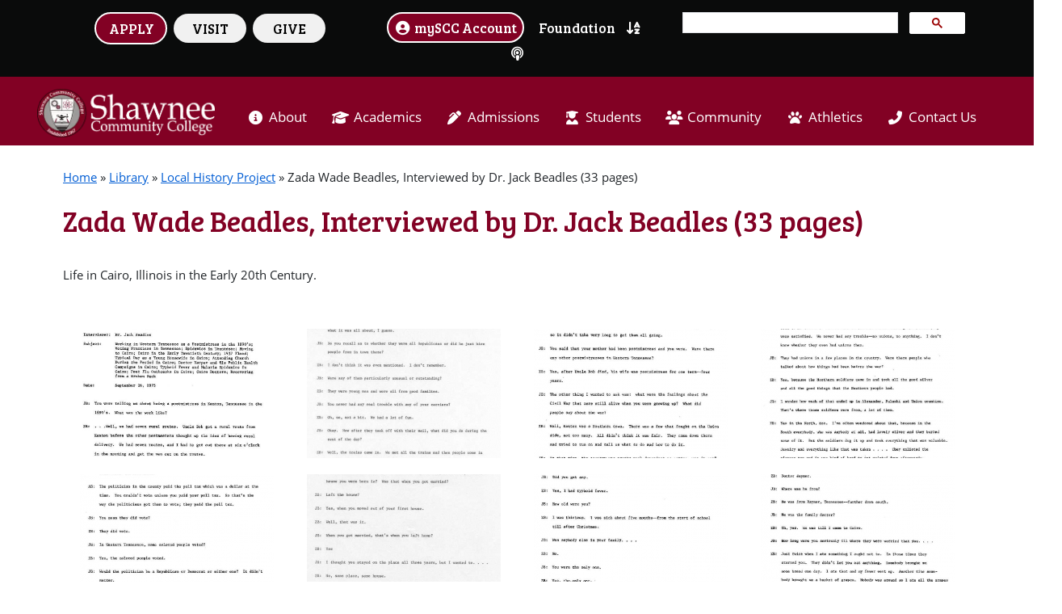

--- FILE ---
content_type: text/html; charset=UTF-8
request_url: https://shawneecc.edu/library/local-history-project/zada-wade-beadles-interview/
body_size: 16688
content:
<html lang="en-US">
   <head>
      <!-- Google tag (gtag.js) -->
      <script async src="https://www.googletagmanager.com/gtag/js?id=G-QKYN7LZSQM"></script>
      <script>
         window.dataLayer = window.dataLayer || [];
         function gtag(){dataLayer.push(arguments);}
         gtag('js', new Date());
         
         gtag('config', 'G-QKYN7LZSQM');
      </script>      
      <meta charset="UTF-8" />
      <meta name="viewport" content="width=device-width" />
      <script src="https://kit.fontawesome.com/4375e05893.js" crossorigin="anonymous"></script>
      <link rel="stylesheet" href="https://cdnjs.cloudflare.com/ajax/libs/font-awesome/4.7.0/css/font-awesome.min.css">
      <script src="https://ajax.googleapis.com/ajax/libs/jquery/3.3.1/jquery.min.js"></script>
      <script src="/wp-content/themes/scc_theme/js/jqueryui/jquery-ui.min.js"></script>
      <script src="/wp-content/themes/scc_theme/js/bootstrap.min.js"></script>
      <link rel="stylesheet" href="/wp-content/themes/scc_theme/css/bootstrap.css">
      <link rel="stylesheet" type="text/css" href="/wp-content/themes/scc_theme/style.css" />
      <link rel="stylesheet" href="/wp-content/themes/scc_theme/css/w3v2.css">
      <link rel="stylesheet" href="https://www.w3schools.com/lib/w3-colors-2019.css">
      <link rel="preconnect" href="https://fonts.googleapis.com">
      <link rel="preconnect" href="https://fonts.gstatic.com" crossorigin>
      <link href="https://fonts.googleapis.com/css2?family=Bree+Serif&display=swap" rel="stylesheet">
      <meta name='robots' content='index, follow, max-image-preview:large, max-snippet:-1, max-video-preview:-1' />

	<!-- This site is optimized with the Yoast SEO plugin v26.8 - https://yoast.com/product/yoast-seo-wordpress/ -->
	<title>Zada Wade Beadles, Interviewed by Dr. Jack Beadles (33 pages) - Shawnee Community College</title>
	<link rel="canonical" href="https://www.shawneecc.edu/library/local-history-project/zada-wade-beadles-interview/" />
	<meta property="og:locale" content="en_US" />
	<meta property="og:type" content="article" />
	<meta property="og:title" content="Zada Wade Beadles, Interviewed by Dr. Jack Beadles (33 pages) - Shawnee Community College" />
	<meta property="og:description" content="Life in Cairo, Illinois in the Early 20th Century." />
	<meta property="og:url" content="https://www.shawneecc.edu/library/local-history-project/zada-wade-beadles-interview/" />
	<meta property="og:site_name" content="Shawnee Community College" />
	<meta property="article:publisher" content="https://www.facebook.com/ShawneeCommunityCollege/" />
	<meta property="article:modified_time" content="2019-01-11T20:16:04+00:00" />
	<meta name="twitter:card" content="summary_large_image" />
	<meta name="twitter:site" content="@ShawneeCollege" />
	<script type="application/ld+json" class="yoast-schema-graph">{"@context":"https://schema.org","@graph":[{"@type":"WebPage","@id":"https://www.shawneecc.edu/library/local-history-project/zada-wade-beadles-interview/","url":"https://www.shawneecc.edu/library/local-history-project/zada-wade-beadles-interview/","name":"Zada Wade Beadles, Interviewed by Dr. Jack Beadles (33 pages) - Shawnee Community College","isPartOf":{"@id":"https://shawneecc.edu/#website"},"datePublished":"2019-01-11T19:21:39+00:00","dateModified":"2019-01-11T20:16:04+00:00","breadcrumb":{"@id":"https://www.shawneecc.edu/library/local-history-project/zada-wade-beadles-interview/#breadcrumb"},"inLanguage":"en-US","potentialAction":[{"@type":"ReadAction","target":["https://www.shawneecc.edu/library/local-history-project/zada-wade-beadles-interview/"]}]},{"@type":"BreadcrumbList","@id":"https://www.shawneecc.edu/library/local-history-project/zada-wade-beadles-interview/#breadcrumb","itemListElement":[{"@type":"ListItem","position":1,"name":"Home","item":"https://shawneecc.edu/"},{"@type":"ListItem","position":2,"name":"Library","item":"https://www.shawneecc.edu/library/"},{"@type":"ListItem","position":3,"name":"Local History Project","item":"https://www.shawneecc.edu/library/local-history-project/"},{"@type":"ListItem","position":4,"name":"Zada Wade Beadles, Interviewed by Dr. Jack Beadles (33 pages)"}]},{"@type":"WebSite","@id":"https://shawneecc.edu/#website","url":"https://shawneecc.edu/","name":"Shawnee Community College","description":"","potentialAction":[{"@type":"SearchAction","target":{"@type":"EntryPoint","urlTemplate":"https://shawneecc.edu/?s={search_term_string}"},"query-input":{"@type":"PropertyValueSpecification","valueRequired":true,"valueName":"search_term_string"}}],"inLanguage":"en-US"}]}</script>
	<!-- / Yoast SEO plugin. -->


<link rel='dns-prefetch' href='//www.googletagmanager.com' />
<link rel="alternate" type="application/rss+xml" title="Shawnee Community College &raquo; Feed" href="https://shawneecc.edu/feed/" />
<link rel="alternate" type="application/rss+xml" title="Shawnee Community College &raquo; Comments Feed" href="https://shawneecc.edu/comments/feed/" />
<link rel="alternate" title="oEmbed (JSON)" type="application/json+oembed" href="https://shawneecc.edu/wp-json/oembed/1.0/embed?url=https%3A%2F%2Fshawneecc.edu%2Flibrary%2Flocal-history-project%2Fzada-wade-beadles-interview%2F" />
<link rel="alternate" title="oEmbed (XML)" type="text/xml+oembed" href="https://shawneecc.edu/wp-json/oembed/1.0/embed?url=https%3A%2F%2Fshawneecc.edu%2Flibrary%2Flocal-history-project%2Fzada-wade-beadles-interview%2F&#038;format=xml" />
<style id='wp-img-auto-sizes-contain-inline-css' type='text/css'>
img:is([sizes=auto i],[sizes^="auto," i]){contain-intrinsic-size:3000px 1500px}
/*# sourceURL=wp-img-auto-sizes-contain-inline-css */
</style>
<link rel='stylesheet' id='cnss_font_awesome_css-css' href='/wp-content/plugins/easy-social-icons/css/font-awesome/css/all.min.css?ver=7.0.0' type='text/css' media='all' />
<link rel='stylesheet' id='cnss_font_awesome_v4_shims-css' href='/wp-content/plugins/easy-social-icons/css/font-awesome/css/v4-shims.min.css?ver=7.0.0' type='text/css' media='all' />
<link rel='stylesheet' id='cnss_css-css' href='/wp-content/plugins/easy-social-icons/css/cnss.css?ver=1.0' type='text/css' media='all' />
<link rel='stylesheet' id='cnss_share_css-css' href='/wp-content/plugins/easy-social-icons/css/share.css?ver=1.0' type='text/css' media='all' />
<link rel='stylesheet' id='glossary-hovercards-css' href='/wp-content/plugins/wporg-glossary/includes/../css/glossary-hovercards.css?ver=20190524a' type='text/css' media='all' />
<style id='wp-emoji-styles-inline-css' type='text/css'>

	img.wp-smiley, img.emoji {
		display: inline !important;
		border: none !important;
		box-shadow: none !important;
		height: 1em !important;
		width: 1em !important;
		margin: 0 0.07em !important;
		vertical-align: -0.1em !important;
		background: none !important;
		padding: 0 !important;
	}
/*# sourceURL=wp-emoji-styles-inline-css */
</style>
<link rel='stylesheet' id='wp-block-library-css' href='https://shawneecc.edu/wp-includes/css/dist/block-library/style.min.css?ver=38764d6158d038780c72c3ea3a31dcf6' type='text/css' media='all' />
<style id='global-styles-inline-css' type='text/css'>
:root{--wp--preset--aspect-ratio--square: 1;--wp--preset--aspect-ratio--4-3: 4/3;--wp--preset--aspect-ratio--3-4: 3/4;--wp--preset--aspect-ratio--3-2: 3/2;--wp--preset--aspect-ratio--2-3: 2/3;--wp--preset--aspect-ratio--16-9: 16/9;--wp--preset--aspect-ratio--9-16: 9/16;--wp--preset--color--black: #000000;--wp--preset--color--cyan-bluish-gray: #abb8c3;--wp--preset--color--white: #ffffff;--wp--preset--color--pale-pink: #f78da7;--wp--preset--color--vivid-red: #cf2e2e;--wp--preset--color--luminous-vivid-orange: #ff6900;--wp--preset--color--luminous-vivid-amber: #fcb900;--wp--preset--color--light-green-cyan: #7bdcb5;--wp--preset--color--vivid-green-cyan: #00d084;--wp--preset--color--pale-cyan-blue: #8ed1fc;--wp--preset--color--vivid-cyan-blue: #0693e3;--wp--preset--color--vivid-purple: #9b51e0;--wp--preset--gradient--vivid-cyan-blue-to-vivid-purple: linear-gradient(135deg,rgb(6,147,227) 0%,rgb(155,81,224) 100%);--wp--preset--gradient--light-green-cyan-to-vivid-green-cyan: linear-gradient(135deg,rgb(122,220,180) 0%,rgb(0,208,130) 100%);--wp--preset--gradient--luminous-vivid-amber-to-luminous-vivid-orange: linear-gradient(135deg,rgb(252,185,0) 0%,rgb(255,105,0) 100%);--wp--preset--gradient--luminous-vivid-orange-to-vivid-red: linear-gradient(135deg,rgb(255,105,0) 0%,rgb(207,46,46) 100%);--wp--preset--gradient--very-light-gray-to-cyan-bluish-gray: linear-gradient(135deg,rgb(238,238,238) 0%,rgb(169,184,195) 100%);--wp--preset--gradient--cool-to-warm-spectrum: linear-gradient(135deg,rgb(74,234,220) 0%,rgb(151,120,209) 20%,rgb(207,42,186) 40%,rgb(238,44,130) 60%,rgb(251,105,98) 80%,rgb(254,248,76) 100%);--wp--preset--gradient--blush-light-purple: linear-gradient(135deg,rgb(255,206,236) 0%,rgb(152,150,240) 100%);--wp--preset--gradient--blush-bordeaux: linear-gradient(135deg,rgb(254,205,165) 0%,rgb(254,45,45) 50%,rgb(107,0,62) 100%);--wp--preset--gradient--luminous-dusk: linear-gradient(135deg,rgb(255,203,112) 0%,rgb(199,81,192) 50%,rgb(65,88,208) 100%);--wp--preset--gradient--pale-ocean: linear-gradient(135deg,rgb(255,245,203) 0%,rgb(182,227,212) 50%,rgb(51,167,181) 100%);--wp--preset--gradient--electric-grass: linear-gradient(135deg,rgb(202,248,128) 0%,rgb(113,206,126) 100%);--wp--preset--gradient--midnight: linear-gradient(135deg,rgb(2,3,129) 0%,rgb(40,116,252) 100%);--wp--preset--font-size--small: 13px;--wp--preset--font-size--medium: 20px;--wp--preset--font-size--large: 36px;--wp--preset--font-size--x-large: 42px;--wp--preset--spacing--20: 0.44rem;--wp--preset--spacing--30: 0.67rem;--wp--preset--spacing--40: 1rem;--wp--preset--spacing--50: 1.5rem;--wp--preset--spacing--60: 2.25rem;--wp--preset--spacing--70: 3.38rem;--wp--preset--spacing--80: 5.06rem;--wp--preset--shadow--natural: 6px 6px 9px rgba(0, 0, 0, 0.2);--wp--preset--shadow--deep: 12px 12px 50px rgba(0, 0, 0, 0.4);--wp--preset--shadow--sharp: 6px 6px 0px rgba(0, 0, 0, 0.2);--wp--preset--shadow--outlined: 6px 6px 0px -3px rgb(255, 255, 255), 6px 6px rgb(0, 0, 0);--wp--preset--shadow--crisp: 6px 6px 0px rgb(0, 0, 0);}:where(.is-layout-flex){gap: 0.5em;}:where(.is-layout-grid){gap: 0.5em;}body .is-layout-flex{display: flex;}.is-layout-flex{flex-wrap: wrap;align-items: center;}.is-layout-flex > :is(*, div){margin: 0;}body .is-layout-grid{display: grid;}.is-layout-grid > :is(*, div){margin: 0;}:where(.wp-block-columns.is-layout-flex){gap: 2em;}:where(.wp-block-columns.is-layout-grid){gap: 2em;}:where(.wp-block-post-template.is-layout-flex){gap: 1.25em;}:where(.wp-block-post-template.is-layout-grid){gap: 1.25em;}.has-black-color{color: var(--wp--preset--color--black) !important;}.has-cyan-bluish-gray-color{color: var(--wp--preset--color--cyan-bluish-gray) !important;}.has-white-color{color: var(--wp--preset--color--white) !important;}.has-pale-pink-color{color: var(--wp--preset--color--pale-pink) !important;}.has-vivid-red-color{color: var(--wp--preset--color--vivid-red) !important;}.has-luminous-vivid-orange-color{color: var(--wp--preset--color--luminous-vivid-orange) !important;}.has-luminous-vivid-amber-color{color: var(--wp--preset--color--luminous-vivid-amber) !important;}.has-light-green-cyan-color{color: var(--wp--preset--color--light-green-cyan) !important;}.has-vivid-green-cyan-color{color: var(--wp--preset--color--vivid-green-cyan) !important;}.has-pale-cyan-blue-color{color: var(--wp--preset--color--pale-cyan-blue) !important;}.has-vivid-cyan-blue-color{color: var(--wp--preset--color--vivid-cyan-blue) !important;}.has-vivid-purple-color{color: var(--wp--preset--color--vivid-purple) !important;}.has-black-background-color{background-color: var(--wp--preset--color--black) !important;}.has-cyan-bluish-gray-background-color{background-color: var(--wp--preset--color--cyan-bluish-gray) !important;}.has-white-background-color{background-color: var(--wp--preset--color--white) !important;}.has-pale-pink-background-color{background-color: var(--wp--preset--color--pale-pink) !important;}.has-vivid-red-background-color{background-color: var(--wp--preset--color--vivid-red) !important;}.has-luminous-vivid-orange-background-color{background-color: var(--wp--preset--color--luminous-vivid-orange) !important;}.has-luminous-vivid-amber-background-color{background-color: var(--wp--preset--color--luminous-vivid-amber) !important;}.has-light-green-cyan-background-color{background-color: var(--wp--preset--color--light-green-cyan) !important;}.has-vivid-green-cyan-background-color{background-color: var(--wp--preset--color--vivid-green-cyan) !important;}.has-pale-cyan-blue-background-color{background-color: var(--wp--preset--color--pale-cyan-blue) !important;}.has-vivid-cyan-blue-background-color{background-color: var(--wp--preset--color--vivid-cyan-blue) !important;}.has-vivid-purple-background-color{background-color: var(--wp--preset--color--vivid-purple) !important;}.has-black-border-color{border-color: var(--wp--preset--color--black) !important;}.has-cyan-bluish-gray-border-color{border-color: var(--wp--preset--color--cyan-bluish-gray) !important;}.has-white-border-color{border-color: var(--wp--preset--color--white) !important;}.has-pale-pink-border-color{border-color: var(--wp--preset--color--pale-pink) !important;}.has-vivid-red-border-color{border-color: var(--wp--preset--color--vivid-red) !important;}.has-luminous-vivid-orange-border-color{border-color: var(--wp--preset--color--luminous-vivid-orange) !important;}.has-luminous-vivid-amber-border-color{border-color: var(--wp--preset--color--luminous-vivid-amber) !important;}.has-light-green-cyan-border-color{border-color: var(--wp--preset--color--light-green-cyan) !important;}.has-vivid-green-cyan-border-color{border-color: var(--wp--preset--color--vivid-green-cyan) !important;}.has-pale-cyan-blue-border-color{border-color: var(--wp--preset--color--pale-cyan-blue) !important;}.has-vivid-cyan-blue-border-color{border-color: var(--wp--preset--color--vivid-cyan-blue) !important;}.has-vivid-purple-border-color{border-color: var(--wp--preset--color--vivid-purple) !important;}.has-vivid-cyan-blue-to-vivid-purple-gradient-background{background: var(--wp--preset--gradient--vivid-cyan-blue-to-vivid-purple) !important;}.has-light-green-cyan-to-vivid-green-cyan-gradient-background{background: var(--wp--preset--gradient--light-green-cyan-to-vivid-green-cyan) !important;}.has-luminous-vivid-amber-to-luminous-vivid-orange-gradient-background{background: var(--wp--preset--gradient--luminous-vivid-amber-to-luminous-vivid-orange) !important;}.has-luminous-vivid-orange-to-vivid-red-gradient-background{background: var(--wp--preset--gradient--luminous-vivid-orange-to-vivid-red) !important;}.has-very-light-gray-to-cyan-bluish-gray-gradient-background{background: var(--wp--preset--gradient--very-light-gray-to-cyan-bluish-gray) !important;}.has-cool-to-warm-spectrum-gradient-background{background: var(--wp--preset--gradient--cool-to-warm-spectrum) !important;}.has-blush-light-purple-gradient-background{background: var(--wp--preset--gradient--blush-light-purple) !important;}.has-blush-bordeaux-gradient-background{background: var(--wp--preset--gradient--blush-bordeaux) !important;}.has-luminous-dusk-gradient-background{background: var(--wp--preset--gradient--luminous-dusk) !important;}.has-pale-ocean-gradient-background{background: var(--wp--preset--gradient--pale-ocean) !important;}.has-electric-grass-gradient-background{background: var(--wp--preset--gradient--electric-grass) !important;}.has-midnight-gradient-background{background: var(--wp--preset--gradient--midnight) !important;}.has-small-font-size{font-size: var(--wp--preset--font-size--small) !important;}.has-medium-font-size{font-size: var(--wp--preset--font-size--medium) !important;}.has-large-font-size{font-size: var(--wp--preset--font-size--large) !important;}.has-x-large-font-size{font-size: var(--wp--preset--font-size--x-large) !important;}
/*# sourceURL=global-styles-inline-css */
</style>

<style id='classic-theme-styles-inline-css' type='text/css'>
/*! This file is auto-generated */
.wp-block-button__link{color:#fff;background-color:#32373c;border-radius:9999px;box-shadow:none;text-decoration:none;padding:calc(.667em + 2px) calc(1.333em + 2px);font-size:1.125em}.wp-block-file__button{background:#32373c;color:#fff;text-decoration:none}
/*# sourceURL=/wp-includes/css/classic-themes.min.css */
</style>
<link rel='stylesheet' id='inf-font-awesome-css' href='/wp-content/plugins/blog-designer-pack-pro/assets/css/font-awesome.min.css?ver=3.4.5' type='text/css' media='all' />
<link rel='stylesheet' id='owl-carousel-css' href='/wp-content/plugins/blog-designer-pack-pro/assets/css/owl.carousel.min.css?ver=3.4.5' type='text/css' media='all' />
<link rel='stylesheet' id='bdpp-public-style-css' href='/wp-content/plugins/blog-designer-pack-pro/assets/css/bdpp-public.min.css?ver=3.4.5' type='text/css' media='all' />
<link rel='stylesheet' id='contact-form-7-css' href='/wp-content/plugins/contact-form-7/includes/css/styles.css?ver=6.1.4' type='text/css' media='all' />
<link rel='stylesheet' id='bwg_fonts-css' href='/wp-content/plugins/photo-gallery/css/bwg-fonts/fonts.css?ver=0.0.1' type='text/css' media='all' />
<link rel='stylesheet' id='sumoselect-css' href='/wp-content/plugins/photo-gallery/css/sumoselect.min.css?ver=3.4.6' type='text/css' media='all' />
<link rel='stylesheet' id='mCustomScrollbar-css' href='/wp-content/plugins/photo-gallery/css/jquery.mCustomScrollbar.min.css?ver=3.1.5' type='text/css' media='all' />
<link rel='stylesheet' id='bwg_googlefonts-css' href='https://fonts.googleapis.com/css?family=Ubuntu&#038;subset=greek,latin,greek-ext,vietnamese,cyrillic-ext,latin-ext,cyrillic' type='text/css' media='all' />
<link rel='stylesheet' id='bwg_frontend-css' href='/wp-content/plugins/photo-gallery/css/styles.min.css?ver=1.8.37' type='text/css' media='all' />
<link rel='stylesheet' id='rt-fontawsome-css' href='/wp-content/plugins/the-post-grid/assets/vendor/font-awesome/css/font-awesome.min.css?ver=7.8.8' type='text/css' media='all' />
<link rel='stylesheet' id='rt-tpg-css' href='/wp-content/plugins/the-post-grid/assets/css/thepostgrid.min.css?ver=7.8.8' type='text/css' media='all' />
<link rel='stylesheet' id='ngg_trigger_buttons-css' href='/wp-content/plugins/nextgen-gallery/static/GalleryDisplay/trigger_buttons.css?ver=4.0.4' type='text/css' media='all' />
<link rel='stylesheet' id='fancybox-0-css' href='/wp-content/plugins/nextgen-gallery/static/Lightbox/fancybox/jquery.fancybox-1.3.4.css?ver=4.0.4' type='text/css' media='all' />
<link rel='stylesheet' id='fontawesome_v4_shim_style-css' href='/wp-content/plugins/nextgen-gallery/static/FontAwesome/css/v4-shims.min.css?ver=38764d6158d038780c72c3ea3a31dcf6' type='text/css' media='all' />
<link rel='stylesheet' id='fontawesome-css' href='/wp-content/plugins/nextgen-gallery/static/FontAwesome/css/all.min.css?ver=38764d6158d038780c72c3ea3a31dcf6' type='text/css' media='all' />
<link rel='stylesheet' id='nextgen_pagination_style-css' href='/wp-content/plugins/nextgen-gallery/static/GalleryDisplay/pagination_style.css?ver=4.0.4' type='text/css' media='all' />
<link rel='stylesheet' id='nextgen_basic_thumbnails_style-css' href='/wp-content/plugins/nextgen-gallery/static/Thumbnails/nextgen_basic_thumbnails.css?ver=4.0.4' type='text/css' media='all' />
<link rel='stylesheet' id='ivory-search-styles-css' href='/wp-content/plugins/add-search-to-menu/public/css/ivory-search.min.css?ver=5.5.14' type='text/css' media='all' />
<link rel='stylesheet' id='megamenu-css' href='/wp-content/uploads/maxmegamenu/style.css?ver=a3a79f' type='text/css' media='all' />
<link rel='stylesheet' id='dashicons-css' href='https://shawneecc.edu/wp-includes/css/dashicons.min.css?ver=38764d6158d038780c72c3ea3a31dcf6' type='text/css' media='all' />
<link rel='stylesheet' id='megamenu-genericons-css' href='/wp-content/plugins/megamenu-pro/icons/genericons/genericons/genericons.css?ver=2.4.4' type='text/css' media='all' />
<link rel='stylesheet' id='megamenu-fontawesome-css' href='/wp-content/plugins/megamenu-pro/icons/fontawesome/css/font-awesome.min.css?ver=2.4.4' type='text/css' media='all' />
<link rel='stylesheet' id='megamenu-fontawesome5-css' href='/wp-content/plugins/megamenu-pro/icons/fontawesome5/css/all.min.css?ver=2.4.4' type='text/css' media='all' />
<link rel='stylesheet' id='megamenu-fontawesome6-css' href='/wp-content/plugins/megamenu-pro/icons/fontawesome6/css/all.min.css?ver=2.4.4' type='text/css' media='all' />
<link rel='stylesheet' id='tablepress-default-css' href='/wp-content/tablepress-combined.min.css?ver=173' type='text/css' media='all' />
<style id='generateblocks-inline-css' type='text/css'>
:root{--gb-container-width:1100px;}.gb-container .wp-block-image img{vertical-align:middle;}.gb-grid-wrapper .wp-block-image{margin-bottom:0;}.gb-highlight{background:none;}.gb-shape{line-height:0;}
/*# sourceURL=generateblocks-inline-css */
</style>
<!--n2css--><!--n2js--><script type="text/javascript" src="https://shawneecc.edu/wp-includes/js/jquery/jquery.min.js?ver=3.7.1" id="jquery-core-js"></script>
<script type="text/javascript" src="https://shawneecc.edu/wp-includes/js/jquery/jquery-migrate.min.js?ver=3.4.1" id="jquery-migrate-js"></script>
<script type="text/javascript" src="/wp-content/plugins/easy-social-icons/js/cnss.js?ver=1.0" id="cnss_js-js"></script>
<script type="text/javascript" src="/wp-content/plugins/easy-social-icons/js/share.js?ver=1.0" id="cnss_share_js-js"></script>
<script type="text/javascript" id="file_uploads_nfpluginsettings-js-extra">
/* <![CDATA[ */
var params = {"clearLogRestUrl":"https://shawneecc.edu/wp-json/nf-file-uploads/debug-log/delete-all","clearLogButtonId":"file_uploads_clear_debug_logger","downloadLogRestUrl":"https://shawneecc.edu/wp-json/nf-file-uploads/debug-log/get-all","downloadLogButtonId":"file_uploads_download_debug_logger"};
//# sourceURL=file_uploads_nfpluginsettings-js-extra
/* ]]> */
</script>
<script type="text/javascript" src="/wp-content/plugins/ninja-forms-uploads/assets/js/nfpluginsettings.js?ver=3.3.25" id="file_uploads_nfpluginsettings-js"></script>
<script type="text/javascript" src="/wp-content/plugins/photo-gallery/js/jquery.sumoselect.min.js?ver=3.4.6" id="sumoselect-js"></script>
<script type="text/javascript" src="/wp-content/plugins/photo-gallery/js/tocca.min.js?ver=2.0.9" id="bwg_mobile-js"></script>
<script type="text/javascript" src="/wp-content/plugins/photo-gallery/js/jquery.mCustomScrollbar.concat.min.js?ver=3.1.5" id="mCustomScrollbar-js"></script>
<script type="text/javascript" src="/wp-content/plugins/photo-gallery/js/jquery.fullscreen.min.js?ver=0.6.0" id="jquery-fullscreen-js"></script>
<script type="text/javascript" id="bwg_frontend-js-extra">
/* <![CDATA[ */
var bwg_objectsL10n = {"bwg_field_required":"field is required.","bwg_mail_validation":"This is not a valid email address.","bwg_search_result":"There are no images matching your search.","bwg_select_tag":"Select Tag","bwg_order_by":"Order By","bwg_search":"Search","bwg_show_ecommerce":"Show Ecommerce","bwg_hide_ecommerce":"Hide Ecommerce","bwg_show_comments":"Show Comments","bwg_hide_comments":"Hide Comments","bwg_restore":"Restore","bwg_maximize":"Maximize","bwg_fullscreen":"Fullscreen","bwg_exit_fullscreen":"Exit Fullscreen","bwg_search_tag":"SEARCH...","bwg_tag_no_match":"No tags found","bwg_all_tags_selected":"All tags selected","bwg_tags_selected":"tags selected","play":"Play","pause":"Pause","is_pro":"","bwg_play":"Play","bwg_pause":"Pause","bwg_hide_info":"Hide info","bwg_show_info":"Show info","bwg_hide_rating":"Hide rating","bwg_show_rating":"Show rating","ok":"Ok","cancel":"Cancel","select_all":"Select all","lazy_load":"0","lazy_loader":"/wp-content/plugins/photo-gallery/images/ajax_loader.png","front_ajax":"0","bwg_tag_see_all":"see all tags","bwg_tag_see_less":"see less tags"};
//# sourceURL=bwg_frontend-js-extra
/* ]]> */
</script>
<script type="text/javascript" src="/wp-content/plugins/photo-gallery/js/scripts.min.js?ver=1.8.37" id="bwg_frontend-js"></script>
<script type="text/javascript" id="wpm-6310-ajax-script-js-extra">
/* <![CDATA[ */
var my_ajax_object = {"ajax_url":"https://shawneecc.edu/wp-admin/admin-ajax.php"};
//# sourceURL=wpm-6310-ajax-script-js-extra
/* ]]> */
</script>
<script type="text/javascript" src="/wp-content/plugins/team-showcase-supreme/assets/js/ajaxdata-pro.js?ver=38764d6158d038780c72c3ea3a31dcf6" id="wpm-6310-ajax-script-js"></script>
<script type="text/javascript" id="photocrati_ajax-js-extra">
/* <![CDATA[ */
var photocrati_ajax = {"url":"https://shawneecc.edu/index.php?photocrati_ajax=1","rest_url":"https://shawneecc.edu/wp-json/","wp_home_url":"https://shawneecc.edu","wp_site_url":"https://shawneecc.edu","wp_root_url":"https://shawneecc.edu","wp_plugins_url":"/wp-content/plugins","wp_content_url":"/wp-content","wp_includes_url":"https://shawneecc.edu/wp-includes/","ngg_param_slug":"nggallery","rest_nonce":"ca4c74bc4f"};
//# sourceURL=photocrati_ajax-js-extra
/* ]]> */
</script>
<script type="text/javascript" src="/wp-content/plugins/nextgen-gallery/static/Legacy/ajax.min.js?ver=4.0.4" id="photocrati_ajax-js"></script>
<script type="text/javascript" src="/wp-content/plugins/nextgen-gallery/static/FontAwesome/js/v4-shims.min.js?ver=5.3.1" id="fontawesome_v4_shim-js"></script>
<script type="text/javascript" defer crossorigin="anonymous" data-auto-replace-svg="false" data-keep-original-source="false" data-search-pseudo-elements src="/wp-content/plugins/nextgen-gallery/static/FontAwesome/js/all.min.js?ver=5.3.1" id="fontawesome-js"></script>
<script type="text/javascript" src="/wp-content/plugins/nextgen-gallery/static/Thumbnails/nextgen_basic_thumbnails.js?ver=4.0.4" id="nextgen_basic_thumbnails_script-js"></script>

<!-- Google tag (gtag.js) snippet added by Site Kit -->
<!-- Google Analytics snippet added by Site Kit -->
<script type="text/javascript" src="https://www.googletagmanager.com/gtag/js?id=GT-PZX496D" id="google_gtagjs-js" async></script>
<script type="text/javascript" id="google_gtagjs-js-after">
/* <![CDATA[ */
window.dataLayer = window.dataLayer || [];function gtag(){dataLayer.push(arguments);}
gtag("set","linker",{"domains":["shawneecc.edu"]});
gtag("js", new Date());
gtag("set", "developer_id.dZTNiMT", true);
gtag("config", "GT-PZX496D", {"googlesitekit_post_type":"page"});
//# sourceURL=google_gtagjs-js-after
/* ]]> */
</script>
<link rel="https://api.w.org/" href="https://shawneecc.edu/wp-json/" /><link rel="alternate" title="JSON" type="application/json" href="https://shawneecc.edu/wp-json/wp/v2/pages/1220" /><link rel="EditURI" type="application/rsd+xml" title="RSD" href="https://shawneecc.edu/xmlrpc.php?rsd" />
<style type="text/css">
		ul.cnss-social-icon li.cn-fa-icon a:hover{color:#ffffff!important;}
		</style><meta name="generator" content="Site Kit by Google 1.170.0" />        <style>
            :root {
                --tpg-primary-color: #0d6efd;
                --tpg-secondary-color: #0654c4;
                --tpg-primary-light: #c4d0ff
            }

                    </style>
				<style type="text/css">.pp-podcast {opacity: 0;}</style>
		<link rel="icon" href="/wp-content/uploads/2018/08/SCC-logo-image-only.png" sizes="32x32" />
<link rel="icon" href="/wp-content/uploads/2018/08/SCC-logo-image-only.png" sizes="192x192" />
<link rel="apple-touch-icon" href="/wp-content/uploads/2018/08/SCC-logo-image-only.png" />
<meta name="msapplication-TileImage" content="/wp-content/uploads/2018/08/SCC-logo-image-only.png" />
<style type="text/css">/** Mega Menu CSS: fs **/</style>
<style type="text/css" media="screen">.is-menu path.search-icon-path { fill: #848484;}body .popup-search-close:after, body .search-close:after { border-color: #848484;}body .popup-search-close:before, body .search-close:before { border-color: #848484;}</style>			<style type="text/css">
					</style>
		
   </head>
   <body data-rsssl=1 class="wp-singular page-template page-template-no_sidebar page-template-no_sidebar-php page page-id-1220 page-child parent-pageid-1124 wp-theme-scc_theme sp-easy-accordion-enabled rttpg rttpg-7.8.8 radius-frontend rttpg-body-wrap rttpg-flaticon scc_theme mega-menu-max-mega-menu-1 mega-menu-max-mega-menu-2 mega-menu-max-mega-menu-3 mega-menu-max-mega-menu-4">
      <div id="wrapper" class="hfeed">
         <header id="header" role="banner">
            <div class="container">
               <div class="row" style="padding-top:5px; padding-bottom:5px;">
                  <div class="col-12 col-xl-4 text-center text-md-center text-lg-center">
                     <h4 style="font-family:'Bree Serif', Ariel;"><a href="/admissions" class="w3-button" style="text-decoration:none; font-size:13pt; width:90px; text-align:center; margin:auto; border: solid; border-width:2px; border-color:white; border-radius:25px; background-color:#820124; color:#FFFFFF">APPLY</a>&nbsp; <a href="/visit" class="w3-button w3-round-xxlarge w3-light-gray" style="text-decoration:none; font-size:13pt; width:90px; text-align:center; margin:auto;">VISIT</a>&nbsp; <a href="/foundation" class="w3-button w3-round-xxlarge w3-light-gray" style="text-decoration:none; font-size:13pt; width:90px; text-align:center; margin:auto;">GIVE</a></h4>
                  </div>
                  <div class="col-12 col-xl-4 text-center text-md-center text-lg-center">
                     <h4 style="color:white; font-size:13pt; font-family:'Bree Serif', Ariel;" ><a href="https://accounts.google.com/AccountChooser?continue=https%3A%2F%2Fsites.google.com%2Fshawneecc.edu%2Fstart%2Faccount&hd=shawneecc.edu" class="w3-button" style="padding:7px; background-color:#820124; text-decoration:none; border: solid; border-width:2px; border-color:white; border-radius:25px;"><i class="fa fa-user-circle" aria-hidden="true"></i> mySCC Account</a> <a href="https://shawneecc.edu/foundation" style="padding:5px; text-decoration:none; margin-left:10px;" class="w3-button w3-round-xlarge">Foundation</a> <a href="https://shawneecc.edu/a-z-index" style="padding:5px;" class="w3-button w3-round-xlarge" title="A-Z Index"><i class="fa-solid fa-arrow-down-a-z"></i></a> <a href="https://shawneecc.edu/podcasts" style="padding:5px;" class="w3-button w3-round-xlarge" title="Podcasts"><i class="fa-solid fa-podcast"></i></a></h4>
                  </div>
                  <div class="col-12 col-xl-4 text-center text-sm-center text-md-center" style="margin-top:10px;">
                     <script async src="https://cse.google.com/cse.js?cx=003086566221641537573:8pslzwbdsvy"></script>
                     <div class="gcse-searchbox-only">
                     </div>
                  </div>
               </div>
            </div>
      </div>

      <div style="background-color:#820124">
      <div class="col-12 text-center">
      <div style="display:inline-block;" >
      <div class="text-center text-lg-left" id="logoDiv" style="float:left;">
      <a href="/"><img id="logo" src="/wp-content/themes/scc_theme/images/SCC-logo.webp" class="img-fluid" alt="SCC Logo" width="230px" style="padding-left:10px; padding-bottom:5px; padding-top:5px;"></a>
      </div>
      <div style="float:left; padding-top:30px; padding-left:30px;" id="menuDiv">
      <div id="mega-menu-wrap-max_mega_menu_1" class="mega-menu-wrap"><div class="mega-menu-toggle"><div class="mega-toggle-blocks-left"></div><div class="mega-toggle-blocks-center"></div><div class="mega-toggle-blocks-right"><div class='mega-toggle-block mega-menu-toggle-animated-block mega-toggle-block-1' id='mega-toggle-block-1'><button aria-label="Toggle Menu" class="mega-toggle-animated mega-toggle-animated-slider" type="button" aria-expanded="false">
                  <span class="mega-toggle-animated-box">
                    <span class="mega-toggle-animated-inner"></span>
                  </span>
                </button></div></div></div><ul id="mega-menu-max_mega_menu_1" class="mega-menu max-mega-menu mega-menu-horizontal mega-no-js" data-event="hover" data-effect="disabled" data-effect-speed="200" data-effect-mobile="slide_left" data-effect-speed-mobile="200" data-mobile-force-width="body" data-second-click="go" data-document-click="collapse" data-vertical-behaviour="accordion" data-breakpoint="1275" data-unbind="true" data-mobile-state="collapse_all" data-mobile-direction="vertical" data-hover-intent-timeout="300" data-hover-intent-interval="100" data-overlay-desktop="false" data-overlay-mobile="false"><li class="mega-menu-item mega-menu-item-type-post_type mega-menu-item-object-page mega-menu-item-has-children mega-menu-megamenu mega-menu-grid mega-align-bottom-left mega-menu-grid mega-hide-arrow mega-has-icon mega-icon-left mega-menu-item-11176" id="mega-menu-item-11176"><a class="fas fa-info-circle mega-menu-link" href="https://shawneecc.edu/about/" aria-expanded="false" tabindex="0">About<span class="mega-indicator" aria-hidden="true"></span></a>
<ul class="mega-sub-menu" role='presentation'>
<li class="mega-menu-row" id="mega-menu-11176-0">
	<ul class="mega-sub-menu" style='--columns:12' role='presentation'>
<li class="mega-menu-column mega-menu-columns-3-of-12" style="--columns:12; --span:3" id="mega-menu-11176-0-0">
		<ul class="mega-sub-menu">
<li class="mega-menu-item mega-menu-item-type-post_type mega-menu-item-object-page mega-menu-item-has-children mega-has-icon mega-icon-left mega-menu-item-21927" id="mega-menu-item-21927"><a class="fas fa-paw mega-menu-link" href="https://shawneecc.edu/about/">About SCC<span class="mega-indicator" aria-hidden="true"></span></a>
			<ul class="mega-sub-menu">
<li class="mega-menu-item mega-menu-item-type-post_type mega-menu-item-object-page mega-has-icon mega-icon-left mega-menu-item-24380" id="mega-menu-item-24380"><a class="fas fa-rocket mega-menu-link" href="https://shawneecc.edu/about/mission-statement/">Mission</a></li><li class="mega-menu-item mega-menu-item-type-post_type mega-menu-item-object-page mega-has-icon mega-icon-left mega-menu-item-24381" id="mega-menu-item-24381"><a class="fas fa-history mega-menu-link" href="https://shawneecc.edu/about/history/">History</a></li><li class="mega-menu-item mega-menu-item-type-post_type mega-menu-item-object-page mega-has-icon mega-icon-left mega-menu-item-32149" id="mega-menu-item-32149"><a class="fas fa-dollar-sign mega-menu-link" href="https://shawneecc.edu/financial-aid/tuition-and-fees/">Tuition and Fees</a></li>			</ul>
</li><li class="mega-menu-item mega-menu-item-type-post_type mega-menu-item-object-page mega-has-icon mega-icon-left mega-menu-item-11782" id="mega-menu-item-11782"><a class="fas fa-award mega-menu-link" href="https://shawneecc.edu/about/accreditation/">Accreditation</a></li><li class="mega-menu-item mega-menu-item-type-post_type mega-menu-item-object-page mega-has-icon mega-icon-left mega-menu-item-11178" id="mega-menu-item-11178"><a class="fas fa-user-cog mega-menu-link" href="https://shawneecc.edu/about/administration/">Administration</a></li><li class="mega-menu-item mega-menu-item-type-post_type mega-menu-item-object-page mega-has-icon mega-icon-left mega-menu-item-22763" id="mega-menu-item-22763"><a class="fas fa-clipboard-check mega-menu-link" href="https://shawneecc.edu/about/shared-governance/student-academic-assessment-team/">Assessment</a></li><li class="mega-menu-item mega-menu-item-type-post_type mega-menu-item-object-page mega-has-icon mega-icon-left mega-menu-item-11180" id="mega-menu-item-11180"><a class="fas fa-users-line fa6 mega-menu-link" href="https://shawneecc.edu/about/board-of-trustees/">Board of Trustees</a></li>		</ul>
</li><li class="mega-menu-column mega-menu-columns-3-of-12" style="--columns:12; --span:3" id="mega-menu-11176-0-1">
		<ul class="mega-sub-menu">
<li class="mega-menu-item mega-menu-item-type-custom mega-menu-item-object-custom mega-has-icon mega-icon-left mega-menu-item-11182" id="mega-menu-item-11182"><a class="fas fa-map-marker-alt mega-menu-link" href="https://www.shawneecc.edu/about/campus">Campuses</a></li><li class="mega-menu-item mega-menu-item-type-post_type mega-menu-item-object-page mega-has-icon mega-icon-left mega-menu-item-11189" id="mega-menu-item-11189"><a class="fas fa-shield-alt mega-menu-link" href="https://shawneecc.edu/about/security/">Campus Security</a></li><li class="mega-menu-item mega-menu-item-type-post_type mega-menu-item-object-page mega-has-icon mega-icon-left mega-menu-item-11190" id="mega-menu-item-11190"><a class="fas fa-wrench mega-menu-link" href="https://shawneecc.edu/about/facility-usage/">Facilities</a></li><li class="mega-menu-item mega-menu-item-type-post_type mega-menu-item-object-page mega-has-icon mega-icon-left mega-menu-item-21932" id="mega-menu-item-21932"><a class="fas fa-money-bill-wave mega-menu-link" href="https://shawneecc.edu/foundation/">Foundation</a></li><li class="mega-menu-item mega-menu-item-type-post_type mega-menu-item-object-page mega-menu-item-has-children mega-has-icon mega-icon-left mega-menu-item-11228" id="mega-menu-item-11228"><a class="fa-line-chart mega-menu-link" href="https://shawneecc.edu/institutional-effectiveness/">Institutional Effectiveness<span class="mega-indicator" aria-hidden="true"></span></a>
			<ul class="mega-sub-menu">
<li class="mega-menu-item mega-menu-item-type-post_type mega-menu-item-object-page mega-has-icon mega-icon-left mega-menu-item-18942" id="mega-menu-item-18942"><a class="fas fa-chart-pie mega-menu-link" href="https://shawneecc.edu/institutional-effectiveness/data-dashboard/">Data Dashboard</a></li><li class="mega-menu-item mega-menu-item-type-post_type mega-menu-item-object-page mega-has-icon mega-icon-left mega-menu-item-17497" id="mega-menu-item-17497"><a class="far fa-lightbulb mega-menu-link" href="https://shawneecc.edu/institutional-effectiveness/strategic-plan/">Strategic Planning</a></li><li class="mega-menu-item mega-menu-item-type-post_type mega-menu-item-object-page mega-has-icon mega-icon-left mega-menu-item-21886" id="mega-menu-item-21886"><a class="fas fa-file-alt mega-menu-link" href="https://shawneecc.edu/institutional-effectiveness/monitoring-reports/">Monitoring Reports</a></li>			</ul>
</li>		</ul>
</li><li class="mega-menu-column mega-menu-columns-3-of-12" style="--columns:12; --span:3" id="mega-menu-11176-0-2">
		<ul class="mega-sub-menu">
<li class="mega-menu-item mega-menu-item-type-post_type mega-menu-item-object-page mega-has-icon mega-icon-left mega-menu-item-11185" id="mega-menu-item-11185"><a class="fas fa-map mega-menu-link" href="https://shawneecc.edu/about/campus/main-campus-maps/">Maps</a></li><li class="mega-menu-item mega-menu-item-type-post_type mega-menu-item-object-page mega-has-icon mega-icon-left mega-menu-item-51530" id="mega-menu-item-51530"><a class="fas fa-user-tie fa6 mega-menu-link" href="https://shawneecc.edu/office-of-the-president/">Office of the President</a></li><li class="mega-menu-item mega-menu-item-type-post_type mega-menu-item-object-page mega-has-icon mega-icon-left mega-menu-item-20896" id="mega-menu-item-20896"><a class="fa-sitemap mega-menu-link" href="https://shawneecc.edu/about/organizational-charts/">Organizational Charts</a></li><li class="mega-menu-item mega-menu-item-type-post_type mega-menu-item-object-page mega-has-icon mega-icon-left mega-menu-item-11296" id="mega-menu-item-11296"><a class="fas fa-clipboard-list mega-menu-link" href="https://shawneecc.edu/about/policies/">Policies</a></li><li class="mega-menu-item mega-menu-item-type-post_type mega-menu-item-object-page mega-has-icon mega-icon-left mega-menu-item-11188" id="mega-menu-item-11188"><a class="fas fa-info-circle mega-menu-link" href="https://shawneecc.edu/about/right-to-know/">Right to Know</a></li><li class="mega-menu-item mega-menu-item-type-post_type mega-menu-item-object-page mega-has-icon mega-icon-left mega-menu-item-21942" id="mega-menu-item-21942"><a class="fas fa-handshake mega-menu-link" href="https://shawneecc.edu/about/shared-governance/">Shared Governance</a></li><li class="mega-menu-item mega-menu-item-type-post_type mega-menu-item-object-page mega-has-icon mega-icon-left mega-menu-item-11794" id="mega-menu-item-11794"><a class="fas fa-clipboard-check fa6 mega-menu-link" href="https://shawneecc.edu/about/state-authorization/">State Authorization</a></li>		</ul>
</li><li class="mega-menu-column mega-menu-columns-3-of-12" style="--columns:12; --span:3" id="mega-menu-11176-0-3">
		<ul class="mega-sub-menu">
<li class="mega-menu-item mega-menu-item-type-post_type mega-menu-item-object-page mega-menu-item-14290" id="mega-menu-item-14290"><a class="mega-menu-link" href="https://shawneecc.edu/about/audit-reports/">Audit Reports</a></li><li class="mega-menu-item mega-menu-item-type-post_type mega-menu-item-object-page mega-menu-item-60353" id="mega-menu-item-60353"><a class="mega-menu-link" href="https://shawneecc.edu/bids/">Bids</a></li><li class="mega-menu-item mega-menu-item-type-post_type mega-menu-item-object-page mega-menu-item-36609" id="mega-menu-item-36609"><a class="mega-menu-link" href="https://shawneecc.edu/about/cares-act/">CARES Act Reports</a></li><li class="mega-menu-item mega-menu-item-type-custom mega-menu-item-object-custom mega-menu-item-26517" id="mega-menu-item-26517"><a class="mega-menu-link" href="https://shawneecc.edu/about/college-budget">College Budget</a></li><li class="mega-menu-item mega-menu-item-type-post_type mega-menu-item-object-page mega-menu-item-46004" id="mega-menu-item-46004"><a class="mega-menu-link" href="https://shawneecc.edu/about/shared-governance/administrative-policy-manual/a1100-00-administration-of-freedom-of-information-act/">FOIA</a></li><li class="mega-menu-item mega-menu-item-type-post_type mega-menu-item-object-page mega-menu-item-11191" id="mega-menu-item-11191"><a class="mega-menu-link" href="https://shawneecc.edu/about/title-ix/">Title IX</a></li>		</ul>
</li>	</ul>
</li></ul>
</li><li class="mega-menu-item mega-menu-item-type-post_type mega-menu-item-object-page mega-menu-item-has-children mega-menu-megamenu mega-menu-grid mega-align-bottom-left mega-menu-grid mega-hide-arrow mega-has-icon mega-icon-left mega-menu-item-11132" id="mega-menu-item-11132"><a class="fas fa-graduation-cap mega-menu-link" href="https://shawneecc.edu/academics/" aria-expanded="false" tabindex="0">Academics<span class="mega-indicator" aria-hidden="true"></span></a>
<ul class="mega-sub-menu" role='presentation'>
<li class="mega-menu-row" id="mega-menu-11132-0">
	<ul class="mega-sub-menu" style='--columns:12' role='presentation'>
<li class="mega-menu-column mega-menu-columns-4-of-12" style="--columns:12; --span:4" id="mega-menu-11132-0-0">
		<ul class="mega-sub-menu">
<li class="mega-menu-item mega-menu-item-type-post_type mega-menu-item-object-page mega-has-icon mega-icon-left mega-menu-item-11139" id="mega-menu-item-11139"><a class="fas fa-graduation-cap mega-menu-link" href="https://shawneecc.edu/academics/programs/">Programs of Study</a></li><li class="mega-menu-item mega-menu-item-type-post_type mega-menu-item-object-page mega-has-icon mega-icon-left mega-menu-item-11140" id="mega-menu-item-11140"><a class="fas fa-calendar-alt mega-menu-link" href="https://shawneecc.edu/academics/calendar/">Academic Calendar</a></li><li class="mega-menu-item mega-menu-item-type-post_type mega-menu-item-object-page mega-has-icon mega-icon-left mega-menu-item-32892" id="mega-menu-item-32892"><a class="fas fa-plus-circle mega-menu-link" href="https://shawneecc.edu/admissions/register-for-classes/">Advisement &amp; Registration</a></li><li class="mega-menu-item mega-menu-item-type-post_type mega-menu-item-object-page mega-has-icon mega-icon-left mega-menu-item-11134" id="mega-menu-item-11134"><a class="fas fa-book mega-menu-link" href="https://shawneecc.edu/academics/catalogs/">College Catalog</a></li><li class="mega-menu-item mega-menu-item-type-custom mega-menu-item-object-custom mega-has-icon mega-icon-left mega-menu-item-11145" id="mega-menu-item-11145"><a class="fas fa-book-open mega-menu-link" href="https://colss-prod.ec.shawneecc.edu/Student/Courses">Course Offerings</a></li><li class="mega-menu-item mega-menu-item-type-post_type mega-menu-item-object-page mega-has-icon mega-icon-left mega-menu-item-32261" id="mega-menu-item-32261"><a class="fa-exchange mega-menu-link" href="https://shawneecc.edu/academics/dual-credit/">Dual Credit</a></li>		</ul>
</li><li class="mega-menu-column mega-menu-columns-4-of-12" style="--columns:12; --span:4" id="mega-menu-11132-0-1">
		<ul class="mega-sub-menu">
<li class="mega-menu-item mega-menu-item-type-post_type mega-menu-item-object-page mega-has-icon mega-icon-left mega-menu-item-11141" id="mega-menu-item-11141"><a class="fas fa-chalkboard-teacher mega-menu-link" href="https://shawneecc.edu/faculty/">Faculty</a></li><li class="mega-menu-item mega-menu-item-type-post_type mega-menu-item-object-page mega-has-icon mega-icon-left mega-menu-item-11142" id="mega-menu-item-11142"><a class="fas fa-hand-holding-usd mega-menu-link" href="https://shawneecc.edu/financial-aid/">Financial Aid</a></li><li class="mega-menu-item mega-menu-item-type-post_type mega-menu-item-object-page mega-has-icon mega-icon-left mega-menu-item-52481" id="mega-menu-item-52481"><a class="fas fa-vr-cardboard mega-menu-link" href="https://shawneecc.edu/immersive-learning/">Immersive Learning</a></li><li class="mega-menu-item mega-menu-item-type-post_type mega-menu-item-object-page mega-current-page-ancestor mega-has-icon mega-icon-left mega-menu-item-11143" id="mega-menu-item-11143"><a class="fas fa-book-reader mega-menu-link" href="https://shawneecc.edu/library/">Learning Resource Center</a></li><li class="mega-menu-item mega-menu-item-type-post_type mega-menu-item-object-page mega-has-icon mega-icon-left mega-menu-item-23990" id="mega-menu-item-23990"><a class="fas fa-globe mega-menu-link" href="https://shawneecc.edu/online-learning/">Online Learning</a></li><li class="mega-menu-item mega-menu-item-type-post_type mega-menu-item-object-page mega-has-icon mega-icon-left mega-menu-item-11153" id="mega-menu-item-11153"><a class="fas fa-list-ol mega-menu-link" href="https://shawneecc.edu/academics/placement/">Placement</a></li>		</ul>
</li><li class="mega-menu-column mega-menu-columns-4-of-12" style="--columns:12; --span:4" id="mega-menu-11132-0-2">
		<ul class="mega-sub-menu">
<li class="mega-menu-item mega-menu-item-type-post_type mega-menu-item-object-page mega-has-icon mega-icon-left mega-menu-item-21920" id="mega-menu-item-21920"><a class="fas fa-database mega-menu-link" href="https://shawneecc.edu/library/databases/">Research Databases</a></li><li class="mega-menu-item mega-menu-item-type-post_type mega-menu-item-object-page mega-has-icon mega-icon-left mega-menu-item-11148" id="mega-menu-item-11148"><a class="fas fa-desktop mega-menu-link" href="https://shawneecc.edu/student-success-center/">Student Success Center</a></li><li class="mega-menu-item mega-menu-item-type-post_type mega-menu-item-object-page mega-has-icon mega-icon-left mega-menu-item-31527" id="mega-menu-item-31527"><a class="fas fa-lightbulb mega-menu-link" href="https://shawneecc.edu/tlc/">Teaching &#038; Learning Center</a></li><li class="mega-menu-item mega-menu-item-type-post_type mega-menu-item-object-page mega-has-icon mega-icon-left mega-menu-item-31231" id="mega-menu-item-31231"><a class="dashicons-arrow-right-alt mega-menu-link" href="https://shawneecc.edu/academics/transfer-programs/">Transfer Programs</a></li><li class="mega-menu-item mega-menu-item-type-post_type mega-menu-item-object-page mega-menu-item-11154" id="mega-menu-item-11154"><a class="mega-menu-link" href="https://shawneecc.edu/trio/">TRiO Student Support Services</a></li><li class="mega-menu-item mega-menu-item-type-post_type mega-menu-item-object-page mega-menu-item-11609" id="mega-menu-item-11609"><a class="mega-menu-link" href="https://shawneecc.edu/talent-search/">TRiO Talent Search</a></li>		</ul>
</li>	</ul>
</li><li class="mega-menu-row" id="mega-menu-11132-1">
	<ul class="mega-sub-menu" style='--columns:12' role='presentation'>
<li class="mega-menu-column mega-menu-columns-3-of-12" style="--columns:12; --span:3" id="mega-menu-11132-1-0"></li>	</ul>
</li></ul>
</li><li class="mega-menu-item mega-menu-item-type-post_type mega-menu-item-object-page mega-menu-item-has-children mega-menu-megamenu mega-menu-grid mega-align-bottom-left mega-menu-grid mega-hide-arrow mega-has-icon mega-icon-left mega-menu-item-11133" id="mega-menu-item-11133"><a class="fas fa-pen-alt mega-menu-link" href="https://shawneecc.edu/admissions/" aria-expanded="false" tabindex="0">Admissions<span class="mega-indicator" aria-hidden="true"></span></a>
<ul class="mega-sub-menu" role='presentation'>
<li class="mega-menu-row" id="mega-menu-11133-0">
	<ul class="mega-sub-menu" style='--columns:3' role='presentation'>
<li class="mega-menu-column mega-menu-columns-1-of-3" style="--columns:3; --span:1" id="mega-menu-11133-0-0">
		<ul class="mega-sub-menu">
<li class="mega-menu-item mega-menu-item-type-post_type mega-menu-item-object-page mega-has-icon mega-icon-left mega-menu-item-11169" id="mega-menu-item-11169"><a class="fas fa-check-square mega-menu-link" href="https://shawneecc.edu/admissions/">Apply to SCC</a></li><li class="mega-menu-item mega-menu-item-type-post_type mega-menu-item-object-page mega-has-icon mega-icon-left mega-menu-item-11164" id="mega-menu-item-11164"><a class="fas fa-clipboard-list mega-menu-link" href="https://shawneecc.edu/admissions/types-of-admission/">Admission Requirements</a></li><li class="mega-menu-item mega-menu-item-type-post_type mega-menu-item-object-page mega-has-icon mega-icon-left mega-menu-item-17398" id="mega-menu-item-17398"><a class="fas fa-plus-circle mega-menu-link" href="https://shawneecc.edu/admissions/register-for-classes/">Advisement &amp; Registration</a></li><li class="mega-menu-item mega-menu-item-type-custom mega-menu-item-object-custom mega-has-icon mega-icon-left mega-menu-item-32897" id="mega-menu-item-32897"><a class="fas fa-book-open mega-menu-link" href="https://colss-prod.ec.shawneecc.edu/Student/Courses">Course Offerings</a></li>		</ul>
</li><li class="mega-menu-column mega-menu-columns-1-of-3" style="--columns:3; --span:1" id="mega-menu-11133-0-1">
		<ul class="mega-sub-menu">
<li class="mega-menu-item mega-menu-item-type-post_type mega-menu-item-object-page mega-has-icon mega-icon-left mega-menu-item-32260" id="mega-menu-item-32260"><a class="fa-exchange mega-menu-link" href="https://shawneecc.edu/academics/dual-credit/">Dual Credit</a></li><li class="mega-menu-item mega-menu-item-type-post_type mega-menu-item-object-page mega-has-icon mega-icon-left mega-menu-item-11157" id="mega-menu-item-11157"><a class="fas fa-hand-holding-usd mega-menu-link" href="https://shawneecc.edu/financial-aid/">Financial Aid</a></li><li class="mega-menu-item mega-menu-item-type-post_type mega-menu-item-object-page mega-has-icon mega-icon-left mega-menu-item-11158" id="mega-menu-item-11158"><a class="fas fa-globe-americas mega-menu-link" href="https://shawneecc.edu/admissions/international-students/">International Students</a></li><li class="mega-menu-item mega-menu-item-type-post_type mega-menu-item-object-page mega-has-icon mega-icon-left mega-menu-item-11160" id="mega-menu-item-11160"><a class="fas fa-list-ol mega-menu-link" href="https://shawneecc.edu/academics/placement/">Placement</a></li>		</ul>
</li><li class="mega-menu-column mega-menu-columns-1-of-3" style="--columns:3; --span:1" id="mega-menu-11133-0-2">
		<ul class="mega-sub-menu">
<li class="mega-menu-item mega-menu-item-type-post_type mega-menu-item-object-page mega-has-icon mega-icon-left mega-menu-item-26456" id="mega-menu-item-26456"><a class="fas fa-file-signature mega-menu-link" href="https://shawneecc.edu/admissions/registrar/">Registrar &#038; Records Office</a></li><li class="mega-menu-item mega-menu-item-type-post_type mega-menu-item-object-page mega-has-icon mega-icon-left mega-menu-item-11302" id="mega-menu-item-11302"><a class="far fa-comment-dots mega-menu-link" href="https://shawneecc.edu/admissions/request-program-information/">Request Program Information</a></li><li class="mega-menu-item mega-menu-item-type-custom mega-menu-item-object-custom mega-has-icon mega-icon-left mega-menu-item-11162" id="mega-menu-item-11162"><a class="fas fa-address-book mega-menu-link" href="https://shawneecc.edu/student-resources/student-handbook">Student Handbook</a></li><li class="mega-menu-item mega-menu-item-type-post_type mega-menu-item-object-page mega-has-icon mega-icon-left mega-menu-item-27972" id="mega-menu-item-27972"><a class="fas fa-dollar-sign mega-menu-link" href="https://shawneecc.edu/financial-aid/tuition-and-fees/">Tuition and Fees</a></li>		</ul>
</li>	</ul>
</li></ul>
</li><li class="mega-menu-item mega-menu-item-type-post_type mega-menu-item-object-page mega-menu-item-has-children mega-menu-megamenu mega-menu-grid mega-align-bottom-left mega-menu-grid mega-hide-arrow mega-has-icon mega-icon-left mega-menu-item-11204" id="mega-menu-item-11204"><a class="fas fa-user-graduate mega-menu-link" href="https://shawneecc.edu/student-resources/" aria-expanded="false" tabindex="0">Students<span class="mega-indicator" aria-hidden="true"></span></a>
<ul class="mega-sub-menu" role='presentation'>
<li class="mega-menu-row" id="mega-menu-11204-0">
	<ul class="mega-sub-menu" style='--columns:12' role='presentation'>
<li class="mega-menu-column mega-menu-columns-4-of-12" style="--columns:12; --span:4" id="mega-menu-11204-0-0">
		<ul class="mega-sub-menu">
<li class="mega-menu-item mega-menu-item-type-post_type mega-menu-item-object-page mega-menu-item-has-children mega-menu-item-21913" id="mega-menu-item-21913"><a class="mega-menu-link" href="https://shawneecc.edu/student-resources/">Student Resources<span class="mega-indicator" aria-hidden="true"></span></a>
			<ul class="mega-sub-menu">
<li class="mega-menu-item mega-menu-item-type-post_type mega-menu-item-object-page mega-has-icon mega-icon-left mega-menu-item-46486" id="mega-menu-item-46486"><a class="fas fa-hand-holding-heart fa6 mega-menu-link" href="https://shawneecc.edu/student-basic-needs/">Basic Needs</a></li><li class="mega-menu-item mega-menu-item-type-custom mega-menu-item-object-custom mega-has-icon mega-icon-left mega-menu-item-17365" id="mega-menu-item-17365"><a class="fas fa-carrot mega-menu-link" href="https://shawneecc.edu/bernies-place/">Bernie's Place</a></li><li class="mega-menu-item mega-menu-item-type-custom mega-menu-item-object-custom mega-has-icon mega-icon-left mega-menu-item-16504" id="mega-menu-item-16504"><a class="fas fa-shopping-cart mega-menu-link" href="http://bookstore.shawneecc.edu">Bookstore</a></li><li class="mega-menu-item mega-menu-item-type-post_type mega-menu-item-object-page mega-has-icon mega-icon-left mega-menu-item-11219" id="mega-menu-item-11219"><a class="fas fa-users mega-menu-link" href="https://shawneecc.edu/clubs/">Clubs &#038; Organizations</a></li><li class="mega-menu-item mega-menu-item-type-post_type mega-menu-item-object-page mega-has-icon mega-icon-left mega-menu-item-21936" id="mega-menu-item-21936"><a class="fas fa-book mega-menu-link" href="https://shawneecc.edu/academics/catalogs/">College Catalog</a></li><li class="mega-menu-item mega-menu-item-type-post_type mega-menu-item-object-page mega-has-icon mega-icon-left mega-menu-item-11223" id="mega-menu-item-11223"><a class="fas fa-map mega-menu-link" href="https://shawneecc.edu/about/campus/main-campus-maps/">Maps</a></li><li class="mega-menu-item mega-menu-item-type-post_type mega-menu-item-object-page mega-has-icon mega-icon-left mega-menu-item-55981" id="mega-menu-item-55981"><a class="fas fa-square-parking fa6 mega-menu-link" href="https://shawneecc.edu/parking-permits/">Parking Permits</a></li><li class="mega-menu-item mega-menu-item-type-post_type mega-menu-item-object-page mega-has-icon mega-icon-left mega-menu-item-12490" id="mega-menu-item-12490"><a class="fas fa-dollar-sign mega-menu-link" href="https://shawneecc.edu/perkins/">Perkins V Grant</a></li><li class="mega-menu-item mega-menu-item-type-post_type mega-menu-item-object-page mega-has-icon mega-icon-left mega-menu-item-11227" id="mega-menu-item-11227"><a class="fas fa-info-circle mega-menu-link" href="https://shawneecc.edu/about/right-to-know/">Right to Know</a></li><li class="mega-menu-item mega-menu-item-type-post_type mega-menu-item-object-page mega-has-icon mega-icon-left mega-menu-item-12303" id="mega-menu-item-12303"><a class="fas fa-exclamation-triangle mega-menu-link" href="https://shawneecc.edu/alerts/">Saints Alert</a></li><li class="mega-menu-item mega-menu-item-type-post_type mega-menu-item-object-page mega-has-icon mega-icon-left mega-menu-item-12429" id="mega-menu-item-12429"><a class="fas fa-address-book mega-menu-link" href="https://shawneecc.edu/student-resources/student-handbook/">Student Handbook</a></li><li class="mega-menu-item mega-menu-item-type-post_type mega-menu-item-object-page mega-has-icon mega-icon-left mega-menu-item-27607" id="mega-menu-item-27607"><a class="fas fa-utensils mega-menu-link" href="https://shawneecc.edu/student-resources/cafeteria-menu/">Shawnee Cafeteria</a></li><li class="mega-menu-item mega-menu-item-type-post_type mega-menu-item-object-page mega-has-icon mega-icon-left mega-menu-item-12847" id="mega-menu-item-12847"><a class="fas fa-bus mega-menu-link" href="https://shawneecc.edu/transportation-schedule/">Transportation Schedule</a></li>			</ul>
</li>		</ul>
</li><li class="mega-menu-column mega-menu-columns-4-of-12" style="--columns:12; --span:4" id="mega-menu-11204-0-1">
		<ul class="mega-sub-menu">
<li class="mega-menu-item mega-menu-item-type-custom mega-menu-item-object-custom mega-menu-item-has-children mega-menu-item-31325" id="mega-menu-item-31325"><a class="mega-menu-link" href="https://shawneecc.edu/academics">Academics<span class="mega-indicator" aria-hidden="true"></span></a>
			<ul class="mega-sub-menu">
<li class="mega-menu-item mega-menu-item-type-post_type mega-menu-item-object-page mega-has-icon mega-icon-left mega-menu-item-11205" id="mega-menu-item-11205"><a class="fas fa-calendar-alt mega-menu-link" href="https://shawneecc.edu/academics/calendar/">Academic Calendar</a></li><li class="mega-menu-item mega-menu-item-type-custom mega-menu-item-object-custom mega-has-icon mega-icon-left mega-menu-item-28221" id="mega-menu-item-28221"><a class="dashicons-book mega-menu-link" href="https://colss-prod.ec.shawneecc.edu/Student/Courses">Course Offerings</a></li><li class="mega-menu-item mega-menu-item-type-post_type mega-menu-item-object-page mega-has-icon mega-icon-left mega-menu-item-11209" id="mega-menu-item-11209"><a class="fas fa-hand-holding-usd mega-menu-link" href="https://shawneecc.edu/financial-aid/">Financial Aid</a></li><li class="mega-menu-item mega-menu-item-type-post_type mega-menu-item-object-page mega-has-icon mega-icon-left mega-menu-item-53280" id="mega-menu-item-53280"><a class="fas fa-graduation-cap mega-menu-link" href="https://shawneecc.edu/graduation/">Graduation</a></li><li class="mega-menu-item mega-menu-item-type-post_type mega-menu-item-object-page mega-has-icon mega-icon-left mega-menu-item-23992" id="mega-menu-item-23992"><a class="fas fa-globe mega-menu-link" href="https://shawneecc.edu/online-learning/">Online Learning</a></li><li class="mega-menu-item mega-menu-item-type-post_type mega-menu-item-object-page mega-has-icon mega-icon-left mega-menu-item-36798" id="mega-menu-item-36798"><a class="fas fa-list-ol mega-menu-link" href="https://shawneecc.edu/academics/placement/">Placement</a></li><li class="mega-menu-item mega-menu-item-type-post_type mega-menu-item-object-page mega-has-icon mega-icon-left mega-menu-item-31326" id="mega-menu-item-31326"><a class="fas fa-graduation-cap mega-menu-link" href="https://shawneecc.edu/academics/programs/">Programs of Study</a></li><li class="mega-menu-item mega-menu-item-type-post_type mega-menu-item-object-page mega-has-icon mega-icon-left mega-menu-item-29818" id="mega-menu-item-29818"><a class="fas fa-file-signature mega-menu-link" href="https://shawneecc.edu/admissions/registrar/">Registrar & Records</a></li><li class="mega-menu-item mega-menu-item-type-post_type mega-menu-item-object-page mega-has-icon mega-icon-left mega-menu-item-21914" id="mega-menu-item-21914"><a class="fas fa-database mega-menu-link" href="https://shawneecc.edu/library/databases/">Research Databases</a></li>			</ul>
</li>		</ul>
</li><li class="mega-menu-column mega-menu-columns-4-of-12" style="--columns:12; --span:4" id="mega-menu-11204-0-2">
		<ul class="mega-sub-menu">
<li class="mega-menu-item mega-menu-item-type-post_type mega-menu-item-object-page mega-menu-item-has-children mega-menu-item-11213" id="mega-menu-item-11213"><a class="mega-menu-link" href="https://shawneecc.edu/student-success-center/">Student Success<span class="mega-indicator" aria-hidden="true"></span></a>
			<ul class="mega-sub-menu">
<li class="mega-menu-item mega-menu-item-type-post_type mega-menu-item-object-page mega-has-icon mega-icon-left mega-menu-item-21905" id="mega-menu-item-21905"><a class="fas fa-universal-access mega-menu-link" href="https://shawneecc.edu/student-success-center/accessibility/">Accessibility</a></li><li class="mega-menu-item mega-menu-item-type-post_type mega-menu-item-object-page mega-has-icon mega-icon-left mega-menu-item-21906" id="mega-menu-item-21906"><a class="fas fa-user-tie mega-menu-link" href="https://shawneecc.edu/student-success-center/career-services/">Career Services</a></li><li class="mega-menu-item mega-menu-item-type-post_type mega-menu-item-object-page mega-has-icon mega-icon-left mega-menu-item-11206" id="mega-menu-item-11206"><a class="fas fa-comments mega-menu-link" href="https://shawneecc.edu/counseling/">Counseling</a></li><li class="mega-menu-item mega-menu-item-type-post_type mega-menu-item-object-page mega-current-page-ancestor mega-has-icon mega-icon-left mega-menu-item-11210" id="mega-menu-item-11210"><a class="fas fa-book-reader mega-menu-link" href="https://shawneecc.edu/library/">Learning Resource Center</a></li><li class="mega-menu-item mega-menu-item-type-post_type mega-menu-item-object-page mega-has-icon mega-icon-left mega-menu-item-21903" id="mega-menu-item-21903"><a class="fas fa-list-alt mega-menu-link" href="https://shawneecc.edu/student-success-center/testing-center/">Testing Center</a></li><li class="mega-menu-item mega-menu-item-type-post_type mega-menu-item-object-page mega-menu-item-11212" id="mega-menu-item-11212"><a class="mega-menu-link" href="https://shawneecc.edu/trio/">TRiO Student Support Services</a></li><li class="mega-menu-item mega-menu-item-type-post_type mega-menu-item-object-page mega-menu-item-12390" id="mega-menu-item-12390"><a class="mega-menu-link" href="https://shawneecc.edu/talent-search/">TRiO Talent Search</a></li><li class="mega-menu-item mega-menu-item-type-post_type mega-menu-item-object-page mega-has-icon mega-icon-left mega-menu-item-21904" id="mega-menu-item-21904"><a class="fas fa-graduation-cap mega-menu-link" href="https://shawneecc.edu/student-success-center/tutoring-center/">Tutoring</a></li><li class="mega-menu-item mega-menu-item-type-post_type mega-menu-item-object-page mega-has-icon mega-icon-left mega-menu-item-32519" id="mega-menu-item-32519"><a class="fas fa-desktop mega-menu-link" href="https://shawneecc.edu/student-success-center/writing-lab/">Writing Lab</a></li>			</ul>
</li>		</ul>
</li>	</ul>
</li></ul>
</li><li class="mega-menu-item mega-menu-item-type-custom mega-menu-item-object-custom mega-menu-item-has-children mega-menu-megamenu mega-menu-grid mega-align-bottom-left mega-menu-grid mega-hide-arrow mega-has-icon mega-icon-left mega-close-after-click mega-menu-item-11193" id="mega-menu-item-11193"><a class="fas fa-users mega-menu-link" href="https://shawneecc.edu/community-services" aria-expanded="false" tabindex="0">Community<span class="mega-indicator" aria-hidden="true"></span></a>
<ul class="mega-sub-menu" role='presentation'>
<li class="mega-menu-row" id="mega-menu-11193-0">
	<ul class="mega-sub-menu" style='--columns:12' role='presentation'>
<li class="mega-menu-column mega-menu-columns-4-of-12" style="--columns:12; --span:4" id="mega-menu-11193-0-0">
		<ul class="mega-sub-menu">
<li class="mega-menu-item mega-menu-item-type-post_type mega-menu-item-object-page mega-has-icon mega-icon-left mega-menu-item-11295" id="mega-menu-item-11295"><a class="fas fa-user-graduate mega-menu-link" href="https://shawneecc.edu/community-services/adult-education/">Adult Education</a></li><li class="mega-menu-item mega-menu-item-type-post_type mega-menu-item-object-page mega-has-icon mega-icon-left mega-menu-item-11194" id="mega-menu-item-11194"><a class="fas fa-suitcase mega-menu-link" href="https://shawneecc.edu/business-and-workforce-development/">Business & Workforce</a></li><li class="mega-menu-item mega-menu-item-type-custom mega-menu-item-object-custom mega-has-icon mega-icon-left mega-menu-item-11195" id="mega-menu-item-11195"><a class="fas fa-user-tie mega-menu-link" href="https://www.shawneecc.edu/student-success-center/career-services">Career Services</a></li><li class="mega-menu-item mega-menu-item-type-post_type mega-menu-item-object-page mega-has-icon mega-icon-left mega-menu-item-25165" id="mega-menu-item-25165"><a class="fas fa-users mega-menu-link" href="https://shawneecc.edu/community-education/">Community Education</a></li><li class="mega-menu-item mega-menu-item-type-post_type mega-menu-item-object-page mega-has-icon mega-icon-left mega-menu-item-14282" id="mega-menu-item-14282"><a class="fas fa-info-circle mega-menu-link" href="https://shawneecc.edu/about/right-to-know/">Consumer Information</a></li><li class="mega-menu-item mega-menu-item-type-post_type mega-menu-item-object-page mega-has-icon mega-icon-left mega-menu-item-54703" id="mega-menu-item-54703"><a class="fas fa-compact-disc fa6 mega-menu-link" href="https://shawneecc.edu/disc-golf/">Disc Golf</a></li>		</ul>
</li><li class="mega-menu-column mega-menu-columns-4-of-12" style="--columns:12; --span:4" id="mega-menu-11193-0-1">
		<ul class="mega-sub-menu">
<li class="mega-menu-item mega-menu-item-type-post_type mega-menu-item-object-page mega-has-icon mega-icon-left mega-menu-item-11196" id="mega-menu-item-11196"><a class="fas fa-car mega-menu-link" href="https://shawneecc.edu/driver-safety/">Driver Safety</a></li><li class="mega-menu-item mega-menu-item-type-post_type mega-menu-item-object-page mega-has-icon mega-icon-left mega-menu-item-11201" id="mega-menu-item-11201"><a class="fas fa-wrench mega-menu-link" href="https://shawneecc.edu/about/facility-usage/">Facilities</a></li><li class="mega-menu-item mega-menu-item-type-post_type mega-menu-item-object-page mega-has-icon mega-icon-left mega-menu-item-11199" id="mega-menu-item-11199"><a class="fas fa-dumbbell mega-menu-link" href="https://shawneecc.edu/athletics/fitness-centers/">Fitness Centers</a></li><li class="mega-menu-item mega-menu-item-type-post_type mega-menu-item-object-page mega-has-icon mega-icon-left mega-menu-item-29657" id="mega-menu-item-29657"><a class="fas fa-heartbeat mega-menu-link" href="https://shawneecc.edu/business-and-workforce-development/health-services-training/">Health Services Training</a></li><li class="mega-menu-item mega-menu-item-type-custom mega-menu-item-object-custom mega-has-icon mega-icon-left mega-menu-item-11229" id="mega-menu-item-11229"><a class="fas fa-search-dollar mega-menu-link" href="https://www.schooljobs.com/careers/shawneecc">Job Opportunities</a></li><li class="mega-menu-item mega-menu-item-type-post_type mega-menu-item-object-page mega-current-page-ancestor mega-has-icon mega-icon-left mega-menu-item-32511" id="mega-menu-item-32511"><a class="fas fa-book-reader mega-menu-link" href="https://shawneecc.edu/library/">Learning Resource Center</a></li>		</ul>
</li><li class="mega-menu-column mega-menu-columns-4-of-12" style="--columns:12; --span:4" id="mega-menu-11193-0-2">
		<ul class="mega-sub-menu">
<li class="mega-menu-item mega-menu-item-type-post_type mega-menu-item-object-page mega-has-icon mega-icon-left mega-menu-item-36835" id="mega-menu-item-36835"><a class="fas fa-theater-masks mega-menu-link" href="https://shawneecc.edu/musical/">Musical</a></li><li class="mega-menu-item mega-menu-item-type-post_type mega-menu-item-object-page mega-has-icon mega-icon-left mega-menu-item-37823" id="mega-menu-item-37823"><a class="fas fa-podcast mega-menu-link" href="https://shawneecc.edu/podcasts/">Podcasts</a></li><li class="mega-menu-item mega-menu-item-type-post_type mega-menu-item-object-page mega-has-icon mega-icon-left mega-menu-item-36671" id="mega-menu-item-36671"><a class="fas fa-bullhorn mega-menu-link" href="https://shawneecc.edu/request-event/">Request an Event</a></li><li class="mega-menu-item mega-menu-item-type-post_type mega-menu-item-object-page mega-has-icon mega-icon-left mega-menu-item-17961" id="mega-menu-item-17961"><a class="far fa-newspaper mega-menu-link" href="https://shawneecc.edu/news/">Saints News</a></li><li class="mega-menu-item mega-menu-item-type-post_type mega-menu-item-object-page mega-has-icon mega-icon-left mega-menu-item-11221" id="mega-menu-item-11221"><a class="fa-scissors mega-menu-link" href="https://shawneecc.edu/color-and-cuts-salon-and-spa-clinic/">Salon & Spa</a></li><li class="mega-menu-item mega-menu-item-type-post_type mega-menu-item-object-page mega-has-icon mega-icon-left mega-menu-item-29823" id="mega-menu-item-29823"><a class="fas fa-utensils mega-menu-link" href="https://shawneecc.edu/student-resources/cafeteria-menu/">Shawnee Cafeteria</a></li>		</ul>
</li>	</ul>
</li></ul>
</li><li class="mega-menu-item mega-menu-item-type-post_type mega-menu-item-object-page mega-menu-item-has-children mega-align-bottom-left mega-menu-flyout mega-hide-arrow mega-has-icon mega-icon-left mega-menu-item-11170" id="mega-menu-item-11170"><a class="fas fa-paw mega-menu-link" href="https://shawneecc.edu/athletics/" aria-expanded="false" tabindex="0">Athletics<span class="mega-indicator" aria-hidden="true"></span></a>
<ul class="mega-sub-menu">
<li class="mega-menu-item mega-menu-item-type-post_type mega-menu-item-object-page mega-has-icon mega-icon-left mega-menu-item-11172" id="mega-menu-item-11172"><a class="fas fa-baseball-ball mega-menu-link" href="https://shawneecc.edu/athletics/baseball/">Baseball</a></li><li class="mega-menu-item mega-menu-item-type-post_type mega-menu-item-object-page mega-has-icon mega-icon-left mega-menu-item-11171" id="mega-menu-item-11171"><a class="fas fa-baseball-ball mega-menu-link" href="https://shawneecc.edu/athletics/softball/">Softball</a></li><li class="mega-menu-item mega-menu-item-type-post_type mega-menu-item-object-page mega-has-icon mega-icon-left mega-menu-item-11174" id="mega-menu-item-11174"><a class="fas fa-basketball-ball mega-menu-link" href="https://shawneecc.edu/athletics/mens-basketball/">Men’s Basketball</a></li><li class="mega-menu-item mega-menu-item-type-post_type mega-menu-item-object-page mega-has-icon mega-icon-left mega-menu-item-11173" id="mega-menu-item-11173"><a class="fas fa-basketball-ball mega-menu-link" href="https://shawneecc.edu/athletics/womens-basketball/">Women’s Basketball</a></li><li class="mega-menu-item mega-menu-item-type-post_type mega-menu-item-object-page mega-has-icon mega-icon-left mega-menu-item-11175" id="mega-menu-item-11175"><a class="fas fa-volleyball-ball mega-menu-link" href="https://shawneecc.edu/athletics/volleyball/">Volleyball</a></li><li class="mega-menu-item mega-menu-item-type-custom mega-menu-item-object-custom mega-has-icon mega-icon-left mega-menu-item-41445" id="mega-menu-item-41445"><a class="fas fa-shopping-cart mega-menu-link" href="https://shawneecc.athsolutions.shop/">Support Saints Athletics</a></li><li class="mega-menu-item mega-menu-item-type-custom mega-menu-item-object-custom mega-disable-link mega-menu-item-22376" id="mega-menu-item-22376"><a class="mega-menu-link" tabindex="0">__________________</a></li><li class="mega-menu-item mega-menu-item-type-post_type mega-menu-item-object-page mega-menu-item-18516" id="mega-menu-item-18516"><a class="mega-menu-link" href="https://shawneecc.edu/athletics/athletic-contracts/">Athletic Contracts</a></li><li class="mega-menu-item mega-menu-item-type-post_type mega-menu-item-object-page mega-menu-item-11284" id="mega-menu-item-11284"><a class="mega-menu-link" href="https://shawneecc.edu/athletics/athletic-manual/">Athletic Manual</a></li><li class="mega-menu-item mega-menu-item-type-post_type mega-menu-item-object-page mega-menu-item-54704" id="mega-menu-item-54704"><a class="mega-menu-link" href="https://shawneecc.edu/disc-golf/">Disc Golf</a></li><li class="mega-menu-item mega-menu-item-type-custom mega-menu-item-object-custom mega-menu-item-12868" id="mega-menu-item-12868"><a class="mega-menu-link" href="/athletics/EADA">EADA</a></li><li class="mega-menu-item mega-menu-item-type-custom mega-menu-item-object-custom mega-menu-item-11289" id="mega-menu-item-11289"><a class="mega-menu-link" href="http://gracsports.com/landing/index">GRAC</a></li><li class="mega-menu-item mega-menu-item-type-post_type mega-menu-item-object-page mega-menu-item-11285" id="mega-menu-item-11285"><a class="mega-menu-link" href="https://shawneecc.edu/athletics/fitness-centers/">Fitness Centers</a></li><li class="mega-menu-item mega-menu-item-type-custom mega-menu-item-object-custom mega-has-icon mega-icon-left mega-menu-item-11288" id="mega-menu-item-11288"><a class="far fa-file-pdf mega-menu-link" href="/wp-content/uploads/2023/10/Mandatory-Grade-Check.pdf">Mandatory Grade Check</a></li><li class="mega-menu-item mega-menu-item-type-custom mega-menu-item-object-custom mega-has-icon mega-icon-left mega-menu-item-34054" id="mega-menu-item-34054"><a class="far fa-file-pdf mega-menu-link" href="https://shawneecc.edu/wp-content/uploads/2023/05/Athletics-Physical-Examination-Form.pdf">Physical Exam Form</a></li><li class="mega-menu-item mega-menu-item-type-custom mega-menu-item-object-custom mega-has-icon mega-icon-left mega-menu-item-54337" id="mega-menu-item-54337"><a class="far fa-file-pdf mega-menu-link" href="https://shawneecc.edu/wp-content/uploads/2025/05/SCC-Athletic-Checklist-2025-26.pdf">25-26 Athletic Checklist</a></li></ul>
</li><li class="mega-menu-item mega-menu-item-type-post_type mega-menu-item-object-page mega-menu-item-has-children mega-align-bottom-left mega-menu-flyout mega-hide-arrow mega-has-icon mega-icon-left mega-menu-item-11230" id="mega-menu-item-11230"><a class="fas fa-phone-alt mega-menu-link" href="https://shawneecc.edu/contact/" aria-expanded="false" tabindex="0">Contact Us<span class="mega-indicator" aria-hidden="true"></span></a>
<ul class="mega-sub-menu">
<li class="mega-menu-item mega-menu-item-type-custom mega-menu-item-object-custom mega-has-icon mega-icon-left mega-menu-item-13615" id="mega-menu-item-13615"><a class="fas fa-phone mega-menu-link" href="https://shawneecc.edu/contact">Contact Information</a></li><li class="mega-menu-item mega-menu-item-type-custom mega-menu-item-object-custom mega-has-icon mega-icon-left mega-menu-item-13618" id="mega-menu-item-13618"><a class="fas fa-user-cog mega-menu-link" href="https://shawneecc.edu/about/administration">Administration</a></li><li class="mega-menu-item mega-menu-item-type-custom mega-menu-item-object-custom mega-has-icon mega-icon-left mega-menu-item-13617" id="mega-menu-item-13617"><a class="far fa-address-book mega-menu-link" href="https://shawneecc.edu/employee-directory">Employee Directory</a></li><li class="mega-menu-item mega-menu-item-type-post_type mega-menu-item-object-page mega-has-icon mega-icon-left mega-menu-item-13616" id="mega-menu-item-13616"><a class="fas fa-chalkboard-teacher mega-menu-link" href="https://shawneecc.edu/faculty/">Faculty</a></li><li class="mega-menu-item mega-menu-item-type-post_type mega-menu-item-object-page mega-has-icon mega-icon-left mega-menu-item-15242" id="mega-menu-item-15242"><a class="fas fa-headset mega-menu-link" href="https://shawneecc.edu/technical-support/">Technical Support</a></li></ul>
</li></ul><button class='mega-close' aria-label='Close'></button></div>      </div>
      </div>
      </div>
      </div>
      </header>

<div class="container" style="padding:15px; white;">
<div class="row">
<div class="col-12" style="background-color:white; padding:8px;">
	<section id="content" role="main">
				<article id="post-1220" class="post-1220 page type-page status-publish hentry">
			<header class="header">
			 <div>
              	<p id="breadcrumbs"><span><span><a href="https://shawneecc.edu/">Home</a></span> » <span><a href="https://www.shawneecc.edu/library/">Library</a></span> » <span><a href="https://www.shawneecc.edu/library/local-history-project/">Local History Project</a></span> » <span class="breadcrumb_last" aria-current="page">Zada Wade Beadles, Interviewed by Dr. Jack Beadles (33 pages)</span></span></p>              </div>
			<h1 class="entry-title">Zada Wade Beadles, Interviewed by Dr. Jack Beadles (33 pages)</h1>
			</header>
			<section class="entry-content">
				
				<p>Life in Cairo, Illinois in the Early 20th Century.</p>
<!-- default-view.php -->
<div
	class="ngg-galleryoverview default-view
	 ngg-ajax-pagination-none	"
	id="ngg-gallery-f35e610885a877554cd64d031fd6b13f-1">

		<!-- Thumbnails -->
				<div id="ngg-image-0" class="ngg-gallery-thumbnail-box
								ngg-4-columns			"
			>
						<div class="ngg-gallery-thumbnail">
			<a href="https://shawneecc.edu/wp-content/gallery/zada-wade-beadles-interviewed-by-dr-jack-beadles-33-pages/Zbeadles.jpg"
				title="Zada Wade Beadles Interview Page 1"
				data-src="https://shawneecc.edu/wp-content/gallery/zada-wade-beadles-interviewed-by-dr-jack-beadles-33-pages/Zbeadles.jpg"
				data-thumbnail="https://shawneecc.edu/wp-content/gallery/zada-wade-beadles-interviewed-by-dr-jack-beadles-33-pages/thumbs/thumbs_Zbeadles.jpg"
				data-image-id="170"
				data-title="Zada Wade Beadles Interview Page 1"
				data-description="Zada Wade Beadles Interview Page 1"
				data-image-slug="zbeadles"
				class="ngg-fancybox" rel="f35e610885a877554cd64d031fd6b13f">
				<img
					title="Zada Wade Beadles Interview Page 1"
					alt="Zada Wade Beadles Interview Page 1"
					src="https://shawneecc.edu/wp-content/gallery/zada-wade-beadles-interviewed-by-dr-jack-beadles-33-pages/thumbs/thumbs_Zbeadles.jpg"
					width="240"
					height="160"
					style="max-width:100%;"
				/>
			</a>
		</div>
							</div>
			
				<div id="ngg-image-1" class="ngg-gallery-thumbnail-box
								ngg-4-columns			"
			>
						<div class="ngg-gallery-thumbnail">
			<a href="https://shawneecc.edu/wp-content/gallery/zada-wade-beadles-interviewed-by-dr-jack-beadles-33-pages/Zbeadles2.jpg"
				title="Zada Wade Beadles Interview Page 2"
				data-src="https://shawneecc.edu/wp-content/gallery/zada-wade-beadles-interviewed-by-dr-jack-beadles-33-pages/Zbeadles2.jpg"
				data-thumbnail="https://shawneecc.edu/wp-content/gallery/zada-wade-beadles-interviewed-by-dr-jack-beadles-33-pages/thumbs/thumbs_Zbeadles2.jpg"
				data-image-id="162"
				data-title="Zada Wade Beadles Interview Page 2"
				data-description="Zada Wade Beadles Interview Page 2"
				data-image-slug="zbeadles2"
				class="ngg-fancybox" rel="f35e610885a877554cd64d031fd6b13f">
				<img
					title="Zada Wade Beadles Interview Page 2"
					alt="Zada Wade Beadles Interview Page 2"
					src="https://shawneecc.edu/wp-content/gallery/zada-wade-beadles-interviewed-by-dr-jack-beadles-33-pages/thumbs/thumbs_Zbeadles2.jpg"
					width="240"
					height="160"
					style="max-width:100%;"
				/>
			</a>
		</div>
							</div>
			
				<div id="ngg-image-2" class="ngg-gallery-thumbnail-box
								ngg-4-columns			"
			>
						<div class="ngg-gallery-thumbnail">
			<a href="https://shawneecc.edu/wp-content/gallery/zada-wade-beadles-interviewed-by-dr-jack-beadles-33-pages/Zbeadles3.jpg"
				title="Zada Wade Beadles Interview Page 3"
				data-src="https://shawneecc.edu/wp-content/gallery/zada-wade-beadles-interviewed-by-dr-jack-beadles-33-pages/Zbeadles3.jpg"
				data-thumbnail="https://shawneecc.edu/wp-content/gallery/zada-wade-beadles-interviewed-by-dr-jack-beadles-33-pages/thumbs/thumbs_Zbeadles3.jpg"
				data-image-id="155"
				data-title="Zada Wade Beadles Interview Page 3"
				data-description="Zada Wade Beadles Interview Page 3"
				data-image-slug="zbeadles3"
				class="ngg-fancybox" rel="f35e610885a877554cd64d031fd6b13f">
				<img
					title="Zada Wade Beadles Interview Page 3"
					alt="Zada Wade Beadles Interview Page 3"
					src="https://shawneecc.edu/wp-content/gallery/zada-wade-beadles-interviewed-by-dr-jack-beadles-33-pages/thumbs/thumbs_Zbeadles3.jpg"
					width="240"
					height="160"
					style="max-width:100%;"
				/>
			</a>
		</div>
							</div>
			
				<div id="ngg-image-3" class="ngg-gallery-thumbnail-box
								ngg-4-columns			"
			>
						<div class="ngg-gallery-thumbnail">
			<a href="https://shawneecc.edu/wp-content/gallery/zada-wade-beadles-interviewed-by-dr-jack-beadles-33-pages/Zbeadles4.jpg"
				title="Zada Wade Beadles Interview Page 4"
				data-src="https://shawneecc.edu/wp-content/gallery/zada-wade-beadles-interviewed-by-dr-jack-beadles-33-pages/Zbeadles4.jpg"
				data-thumbnail="https://shawneecc.edu/wp-content/gallery/zada-wade-beadles-interviewed-by-dr-jack-beadles-33-pages/thumbs/thumbs_Zbeadles4.jpg"
				data-image-id="148"
				data-title="Zada Wade Beadles Interview Page 4"
				data-description="Zada Wade Beadles Interview Page 4"
				data-image-slug="zbeadles4"
				class="ngg-fancybox" rel="f35e610885a877554cd64d031fd6b13f">
				<img
					title="Zada Wade Beadles Interview Page 4"
					alt="Zada Wade Beadles Interview Page 4"
					src="https://shawneecc.edu/wp-content/gallery/zada-wade-beadles-interviewed-by-dr-jack-beadles-33-pages/thumbs/thumbs_Zbeadles4.jpg"
					width="240"
					height="160"
					style="max-width:100%;"
				/>
			</a>
		</div>
							</div>
			
				<div id="ngg-image-4" class="ngg-gallery-thumbnail-box
								ngg-4-columns			"
			>
						<div class="ngg-gallery-thumbnail">
			<a href="https://shawneecc.edu/wp-content/gallery/zada-wade-beadles-interviewed-by-dr-jack-beadles-33-pages/Zbeadles5.jpg"
				title="Zada Wade Beadles Interview Page 5"
				data-src="https://shawneecc.edu/wp-content/gallery/zada-wade-beadles-interviewed-by-dr-jack-beadles-33-pages/Zbeadles5.jpg"
				data-thumbnail="https://shawneecc.edu/wp-content/gallery/zada-wade-beadles-interviewed-by-dr-jack-beadles-33-pages/thumbs/thumbs_Zbeadles5.jpg"
				data-image-id="149"
				data-title="Zada Wade Beadles Interview Page 5"
				data-description="Zada Wade Beadles Interview Page 5"
				data-image-slug="zbeadles5"
				class="ngg-fancybox" rel="f35e610885a877554cd64d031fd6b13f">
				<img
					title="Zada Wade Beadles Interview Page 5"
					alt="Zada Wade Beadles Interview Page 5"
					src="https://shawneecc.edu/wp-content/gallery/zada-wade-beadles-interviewed-by-dr-jack-beadles-33-pages/thumbs/thumbs_Zbeadles5.jpg"
					width="240"
					height="160"
					style="max-width:100%;"
				/>
			</a>
		</div>
							</div>
			
				<div id="ngg-image-5" class="ngg-gallery-thumbnail-box
								ngg-4-columns			"
			>
						<div class="ngg-gallery-thumbnail">
			<a href="https://shawneecc.edu/wp-content/gallery/zada-wade-beadles-interviewed-by-dr-jack-beadles-33-pages/Zbeadles6.jpg"
				title="Zada Wade Beadles Interview Page 6"
				data-src="https://shawneecc.edu/wp-content/gallery/zada-wade-beadles-interviewed-by-dr-jack-beadles-33-pages/Zbeadles6.jpg"
				data-thumbnail="https://shawneecc.edu/wp-content/gallery/zada-wade-beadles-interviewed-by-dr-jack-beadles-33-pages/thumbs/thumbs_Zbeadles6.jpg"
				data-image-id="150"
				data-title="Zada Wade Beadles Interview Page 6"
				data-description="Zada Wade Beadles Interview Page 6"
				data-image-slug="zbeadles6"
				class="ngg-fancybox" rel="f35e610885a877554cd64d031fd6b13f">
				<img
					title="Zada Wade Beadles Interview Page 6"
					alt="Zada Wade Beadles Interview Page 6"
					src="https://shawneecc.edu/wp-content/gallery/zada-wade-beadles-interviewed-by-dr-jack-beadles-33-pages/thumbs/thumbs_Zbeadles6.jpg"
					width="240"
					height="160"
					style="max-width:100%;"
				/>
			</a>
		</div>
							</div>
			
				<div id="ngg-image-6" class="ngg-gallery-thumbnail-box
								ngg-4-columns			"
			>
						<div class="ngg-gallery-thumbnail">
			<a href="https://shawneecc.edu/wp-content/gallery/zada-wade-beadles-interviewed-by-dr-jack-beadles-33-pages/Zbeadles7.jpg"
				title="Zada Wade Beadles Interview Page 7"
				data-src="https://shawneecc.edu/wp-content/gallery/zada-wade-beadles-interviewed-by-dr-jack-beadles-33-pages/Zbeadles7.jpg"
				data-thumbnail="https://shawneecc.edu/wp-content/gallery/zada-wade-beadles-interviewed-by-dr-jack-beadles-33-pages/thumbs/thumbs_Zbeadles7.jpg"
				data-image-id="151"
				data-title="Zada Wade Beadles Interview Page 7"
				data-description="Zada Wade Beadles Interview Page 7"
				data-image-slug="zbeadles7"
				class="ngg-fancybox" rel="f35e610885a877554cd64d031fd6b13f">
				<img
					title="Zada Wade Beadles Interview Page 7"
					alt="Zada Wade Beadles Interview Page 7"
					src="https://shawneecc.edu/wp-content/gallery/zada-wade-beadles-interviewed-by-dr-jack-beadles-33-pages/thumbs/thumbs_Zbeadles7.jpg"
					width="240"
					height="160"
					style="max-width:100%;"
				/>
			</a>
		</div>
							</div>
			
				<div id="ngg-image-7" class="ngg-gallery-thumbnail-box
								ngg-4-columns			"
			>
						<div class="ngg-gallery-thumbnail">
			<a href="https://shawneecc.edu/wp-content/gallery/zada-wade-beadles-interviewed-by-dr-jack-beadles-33-pages/Zbeadles8.jpg"
				title="Zada Wade Beadles Interview Page 8"
				data-src="https://shawneecc.edu/wp-content/gallery/zada-wade-beadles-interviewed-by-dr-jack-beadles-33-pages/Zbeadles8.jpg"
				data-thumbnail="https://shawneecc.edu/wp-content/gallery/zada-wade-beadles-interviewed-by-dr-jack-beadles-33-pages/thumbs/thumbs_Zbeadles8.jpg"
				data-image-id="152"
				data-title="Zada Wade Beadles Interview Page 8"
				data-description="Zada Wade Beadles Interview Page 8"
				data-image-slug="zbeadles8"
				class="ngg-fancybox" rel="f35e610885a877554cd64d031fd6b13f">
				<img
					title="Zada Wade Beadles Interview Page 8"
					alt="Zada Wade Beadles Interview Page 8"
					src="https://shawneecc.edu/wp-content/gallery/zada-wade-beadles-interviewed-by-dr-jack-beadles-33-pages/thumbs/thumbs_Zbeadles8.jpg"
					width="240"
					height="160"
					style="max-width:100%;"
				/>
			</a>
		</div>
							</div>
			
				<div id="ngg-image-8" class="ngg-gallery-thumbnail-box
								ngg-4-columns			"
			>
						<div class="ngg-gallery-thumbnail">
			<a href="https://shawneecc.edu/wp-content/gallery/zada-wade-beadles-interviewed-by-dr-jack-beadles-33-pages/Zbeadles9.jpg"
				title="Zada Wade Beadles Interview Page 9"
				data-src="https://shawneecc.edu/wp-content/gallery/zada-wade-beadles-interviewed-by-dr-jack-beadles-33-pages/Zbeadles9.jpg"
				data-thumbnail="https://shawneecc.edu/wp-content/gallery/zada-wade-beadles-interviewed-by-dr-jack-beadles-33-pages/thumbs/thumbs_Zbeadles9.jpg"
				data-image-id="147"
				data-title="Zada Wade Beadles Interview Page 9"
				data-description="Zada Wade Beadles Interview Page 9"
				data-image-slug="zbeadles9"
				class="ngg-fancybox" rel="f35e610885a877554cd64d031fd6b13f">
				<img
					title="Zada Wade Beadles Interview Page 9"
					alt="Zada Wade Beadles Interview Page 9"
					src="https://shawneecc.edu/wp-content/gallery/zada-wade-beadles-interviewed-by-dr-jack-beadles-33-pages/thumbs/thumbs_Zbeadles9.jpg"
					width="240"
					height="160"
					style="max-width:100%;"
				/>
			</a>
		</div>
							</div>
			
				<div id="ngg-image-9" class="ngg-gallery-thumbnail-box
								ngg-4-columns			"
			>
						<div class="ngg-gallery-thumbnail">
			<a href="https://shawneecc.edu/wp-content/gallery/zada-wade-beadles-interviewed-by-dr-jack-beadles-33-pages/Zbeadles10.jpg"
				title="Zada Wade Beadles Interview Page 10"
				data-src="https://shawneecc.edu/wp-content/gallery/zada-wade-beadles-interviewed-by-dr-jack-beadles-33-pages/Zbeadles10.jpg"
				data-thumbnail="https://shawneecc.edu/wp-content/gallery/zada-wade-beadles-interviewed-by-dr-jack-beadles-33-pages/thumbs/thumbs_Zbeadles10.jpg"
				data-image-id="179"
				data-title="Zada Wade Beadles Interview Page 10"
				data-description="Zada Wade Beadles Interview Page 10"
				data-image-slug="zbeadles10"
				class="ngg-fancybox" rel="f35e610885a877554cd64d031fd6b13f">
				<img
					title="Zada Wade Beadles Interview Page 10"
					alt="Zada Wade Beadles Interview Page 10"
					src="https://shawneecc.edu/wp-content/gallery/zada-wade-beadles-interviewed-by-dr-jack-beadles-33-pages/thumbs/thumbs_Zbeadles10.jpg"
					width="240"
					height="160"
					style="max-width:100%;"
				/>
			</a>
		</div>
							</div>
			
				<div id="ngg-image-10" class="ngg-gallery-thumbnail-box
								ngg-4-columns			"
			>
						<div class="ngg-gallery-thumbnail">
			<a href="https://shawneecc.edu/wp-content/gallery/zada-wade-beadles-interviewed-by-dr-jack-beadles-33-pages/Zbeadles11.jpg"
				title="Zada Wade Beadles Interview Page 11"
				data-src="https://shawneecc.edu/wp-content/gallery/zada-wade-beadles-interviewed-by-dr-jack-beadles-33-pages/Zbeadles11.jpg"
				data-thumbnail="https://shawneecc.edu/wp-content/gallery/zada-wade-beadles-interviewed-by-dr-jack-beadles-33-pages/thumbs/thumbs_Zbeadles11.jpg"
				data-image-id="171"
				data-title="Zada Wade Beadles Interview Page 11"
				data-description="Zada Wade Beadles Interview Page 11"
				data-image-slug="zbeadles11"
				class="ngg-fancybox" rel="f35e610885a877554cd64d031fd6b13f">
				<img
					title="Zada Wade Beadles Interview Page 11"
					alt="Zada Wade Beadles Interview Page 11"
					src="https://shawneecc.edu/wp-content/gallery/zada-wade-beadles-interviewed-by-dr-jack-beadles-33-pages/thumbs/thumbs_Zbeadles11.jpg"
					width="240"
					height="160"
					style="max-width:100%;"
				/>
			</a>
		</div>
							</div>
			
				<div id="ngg-image-11" class="ngg-gallery-thumbnail-box
								ngg-4-columns			"
			>
						<div class="ngg-gallery-thumbnail">
			<a href="https://shawneecc.edu/wp-content/gallery/zada-wade-beadles-interviewed-by-dr-jack-beadles-33-pages/Zbeadles12.jpg"
				title="Zada Wade Beadles Interview Page 12"
				data-src="https://shawneecc.edu/wp-content/gallery/zada-wade-beadles-interviewed-by-dr-jack-beadles-33-pages/Zbeadles12.jpg"
				data-thumbnail="https://shawneecc.edu/wp-content/gallery/zada-wade-beadles-interviewed-by-dr-jack-beadles-33-pages/thumbs/thumbs_Zbeadles12.jpg"
				data-image-id="172"
				data-title="Zada Wade Beadles Interview Page 12"
				data-description="Zada Wade Beadles Interview Page 12"
				data-image-slug="zbeadles12"
				class="ngg-fancybox" rel="f35e610885a877554cd64d031fd6b13f">
				<img
					title="Zada Wade Beadles Interview Page 12"
					alt="Zada Wade Beadles Interview Page 12"
					src="https://shawneecc.edu/wp-content/gallery/zada-wade-beadles-interviewed-by-dr-jack-beadles-33-pages/thumbs/thumbs_Zbeadles12.jpg"
					width="240"
					height="160"
					style="max-width:100%;"
				/>
			</a>
		</div>
							</div>
			
				<div id="ngg-image-12" class="ngg-gallery-thumbnail-box
								ngg-4-columns			"
			>
						<div class="ngg-gallery-thumbnail">
			<a href="https://shawneecc.edu/wp-content/gallery/zada-wade-beadles-interviewed-by-dr-jack-beadles-33-pages/Zbeadles13.jpg"
				title="Zada Wade Beadles Interview Page 13"
				data-src="https://shawneecc.edu/wp-content/gallery/zada-wade-beadles-interviewed-by-dr-jack-beadles-33-pages/Zbeadles13.jpg"
				data-thumbnail="https://shawneecc.edu/wp-content/gallery/zada-wade-beadles-interviewed-by-dr-jack-beadles-33-pages/thumbs/thumbs_Zbeadles13.jpg"
				data-image-id="173"
				data-title="Zada Wade Beadles Interview Page 13"
				data-description="Zada Wade Beadles Interview Page 13"
				data-image-slug="zbeadles13"
				class="ngg-fancybox" rel="f35e610885a877554cd64d031fd6b13f">
				<img
					title="Zada Wade Beadles Interview Page 13"
					alt="Zada Wade Beadles Interview Page 13"
					src="https://shawneecc.edu/wp-content/gallery/zada-wade-beadles-interviewed-by-dr-jack-beadles-33-pages/thumbs/thumbs_Zbeadles13.jpg"
					width="240"
					height="160"
					style="max-width:100%;"
				/>
			</a>
		</div>
							</div>
			
				<div id="ngg-image-13" class="ngg-gallery-thumbnail-box
								ngg-4-columns			"
			>
						<div class="ngg-gallery-thumbnail">
			<a href="https://shawneecc.edu/wp-content/gallery/zada-wade-beadles-interviewed-by-dr-jack-beadles-33-pages/Zbeadles14.jpg"
				title="Zada Wade Beadles Interview Page 14"
				data-src="https://shawneecc.edu/wp-content/gallery/zada-wade-beadles-interviewed-by-dr-jack-beadles-33-pages/Zbeadles14.jpg"
				data-thumbnail="https://shawneecc.edu/wp-content/gallery/zada-wade-beadles-interviewed-by-dr-jack-beadles-33-pages/thumbs/thumbs_Zbeadles14.jpg"
				data-image-id="174"
				data-title="Zada Wade Beadles Interview Page 14"
				data-description="Zada Wade Beadles Interview Page 14"
				data-image-slug="zbeadles14"
				class="ngg-fancybox" rel="f35e610885a877554cd64d031fd6b13f">
				<img
					title="Zada Wade Beadles Interview Page 14"
					alt="Zada Wade Beadles Interview Page 14"
					src="https://shawneecc.edu/wp-content/gallery/zada-wade-beadles-interviewed-by-dr-jack-beadles-33-pages/thumbs/thumbs_Zbeadles14.jpg"
					width="240"
					height="160"
					style="max-width:100%;"
				/>
			</a>
		</div>
							</div>
			
				<div id="ngg-image-14" class="ngg-gallery-thumbnail-box
								ngg-4-columns			"
			>
						<div class="ngg-gallery-thumbnail">
			<a href="https://shawneecc.edu/wp-content/gallery/zada-wade-beadles-interviewed-by-dr-jack-beadles-33-pages/Zbeadles15.jpg"
				title="Zada Wade Beadles Interview Page 15"
				data-src="https://shawneecc.edu/wp-content/gallery/zada-wade-beadles-interviewed-by-dr-jack-beadles-33-pages/Zbeadles15.jpg"
				data-thumbnail="https://shawneecc.edu/wp-content/gallery/zada-wade-beadles-interviewed-by-dr-jack-beadles-33-pages/thumbs/thumbs_Zbeadles15.jpg"
				data-image-id="175"
				data-title="Zada Wade Beadles Interview Page 15"
				data-description="Zada Wade Beadles Interview Page 15"
				data-image-slug="zbeadles15"
				class="ngg-fancybox" rel="f35e610885a877554cd64d031fd6b13f">
				<img
					title="Zada Wade Beadles Interview Page 15"
					alt="Zada Wade Beadles Interview Page 15"
					src="https://shawneecc.edu/wp-content/gallery/zada-wade-beadles-interviewed-by-dr-jack-beadles-33-pages/thumbs/thumbs_Zbeadles15.jpg"
					width="240"
					height="160"
					style="max-width:100%;"
				/>
			</a>
		</div>
							</div>
			
				<div id="ngg-image-15" class="ngg-gallery-thumbnail-box
								ngg-4-columns			"
			>
						<div class="ngg-gallery-thumbnail">
			<a href="https://shawneecc.edu/wp-content/gallery/zada-wade-beadles-interviewed-by-dr-jack-beadles-33-pages/Zbeadles16.jpg"
				title="Zada Wade Beadles Interview Page 16"
				data-src="https://shawneecc.edu/wp-content/gallery/zada-wade-beadles-interviewed-by-dr-jack-beadles-33-pages/Zbeadles16.jpg"
				data-thumbnail="https://shawneecc.edu/wp-content/gallery/zada-wade-beadles-interviewed-by-dr-jack-beadles-33-pages/thumbs/thumbs_Zbeadles16.jpg"
				data-image-id="176"
				data-title="Zada Wade Beadles Interview Page 16"
				data-description="Zada Wade Beadles Interview Page 16"
				data-image-slug="zbeadles16"
				class="ngg-fancybox" rel="f35e610885a877554cd64d031fd6b13f">
				<img
					title="Zada Wade Beadles Interview Page 16"
					alt="Zada Wade Beadles Interview Page 16"
					src="https://shawneecc.edu/wp-content/gallery/zada-wade-beadles-interviewed-by-dr-jack-beadles-33-pages/thumbs/thumbs_Zbeadles16.jpg"
					width="240"
					height="160"
					style="max-width:100%;"
				/>
			</a>
		</div>
							</div>
			
				<div id="ngg-image-16" class="ngg-gallery-thumbnail-box
								ngg-4-columns			"
			>
						<div class="ngg-gallery-thumbnail">
			<a href="https://shawneecc.edu/wp-content/gallery/zada-wade-beadles-interviewed-by-dr-jack-beadles-33-pages/Zbeadles17.jpg"
				title="Zada Wade Beadles Interview Page 17"
				data-src="https://shawneecc.edu/wp-content/gallery/zada-wade-beadles-interviewed-by-dr-jack-beadles-33-pages/Zbeadles17.jpg"
				data-thumbnail="https://shawneecc.edu/wp-content/gallery/zada-wade-beadles-interviewed-by-dr-jack-beadles-33-pages/thumbs/thumbs_Zbeadles17.jpg"
				data-image-id="177"
				data-title="Zada Wade Beadles Interview Page 17"
				data-description="Zada Wade Beadles Interview Page 17"
				data-image-slug="zbeadles17"
				class="ngg-fancybox" rel="f35e610885a877554cd64d031fd6b13f">
				<img
					title="Zada Wade Beadles Interview Page 17"
					alt="Zada Wade Beadles Interview Page 17"
					src="https://shawneecc.edu/wp-content/gallery/zada-wade-beadles-interviewed-by-dr-jack-beadles-33-pages/thumbs/thumbs_Zbeadles17.jpg"
					width="240"
					height="160"
					style="max-width:100%;"
				/>
			</a>
		</div>
							</div>
			
				<div id="ngg-image-17" class="ngg-gallery-thumbnail-box
								ngg-4-columns			"
			>
						<div class="ngg-gallery-thumbnail">
			<a href="https://shawneecc.edu/wp-content/gallery/zada-wade-beadles-interviewed-by-dr-jack-beadles-33-pages/Zbeadles18.jpg"
				title="Zada Wade Beadles Interview Page 18"
				data-src="https://shawneecc.edu/wp-content/gallery/zada-wade-beadles-interviewed-by-dr-jack-beadles-33-pages/Zbeadles18.jpg"
				data-thumbnail="https://shawneecc.edu/wp-content/gallery/zada-wade-beadles-interviewed-by-dr-jack-beadles-33-pages/thumbs/thumbs_Zbeadles18.jpg"
				data-image-id="178"
				data-title="Zada Wade Beadles Interview Page 18"
				data-description="Zada Wade Beadles Interview Page 18"
				data-image-slug="zbeadles18"
				class="ngg-fancybox" rel="f35e610885a877554cd64d031fd6b13f">
				<img
					title="Zada Wade Beadles Interview Page 18"
					alt="Zada Wade Beadles Interview Page 18"
					src="https://shawneecc.edu/wp-content/gallery/zada-wade-beadles-interviewed-by-dr-jack-beadles-33-pages/thumbs/thumbs_Zbeadles18.jpg"
					width="240"
					height="160"
					style="max-width:100%;"
				/>
			</a>
		</div>
							</div>
			
				<div id="ngg-image-18" class="ngg-gallery-thumbnail-box
								ngg-4-columns			"
			>
						<div class="ngg-gallery-thumbnail">
			<a href="https://shawneecc.edu/wp-content/gallery/zada-wade-beadles-interviewed-by-dr-jack-beadles-33-pages/Zbeadles19.jpg"
				title="Zada Wade Beadles Interview Page 19"
				data-src="https://shawneecc.edu/wp-content/gallery/zada-wade-beadles-interviewed-by-dr-jack-beadles-33-pages/Zbeadles19.jpg"
				data-thumbnail="https://shawneecc.edu/wp-content/gallery/zada-wade-beadles-interviewed-by-dr-jack-beadles-33-pages/thumbs/thumbs_Zbeadles19.jpg"
				data-image-id="163"
				data-title="Zada Wade Beadles Interview Page 19"
				data-description="Zada Wade Beadles Interview Page 19"
				data-image-slug="zbeadles19"
				class="ngg-fancybox" rel="f35e610885a877554cd64d031fd6b13f">
				<img
					title="Zada Wade Beadles Interview Page 19"
					alt="Zada Wade Beadles Interview Page 19"
					src="https://shawneecc.edu/wp-content/gallery/zada-wade-beadles-interviewed-by-dr-jack-beadles-33-pages/thumbs/thumbs_Zbeadles19.jpg"
					width="240"
					height="160"
					style="max-width:100%;"
				/>
			</a>
		</div>
							</div>
			
				<div id="ngg-image-19" class="ngg-gallery-thumbnail-box
								ngg-4-columns			"
			>
						<div class="ngg-gallery-thumbnail">
			<a href="https://shawneecc.edu/wp-content/gallery/zada-wade-beadles-interviewed-by-dr-jack-beadles-33-pages/Zbeadles20.jpg"
				title="Zada Wade Beadles Interview Page 20"
				data-src="https://shawneecc.edu/wp-content/gallery/zada-wade-beadles-interviewed-by-dr-jack-beadles-33-pages/Zbeadles20.jpg"
				data-thumbnail="https://shawneecc.edu/wp-content/gallery/zada-wade-beadles-interviewed-by-dr-jack-beadles-33-pages/thumbs/thumbs_Zbeadles20.jpg"
				data-image-id="164"
				data-title="Zada Wade Beadles Interview Page 20"
				data-description="Zada Wade Beadles Interview Page 20"
				data-image-slug="zbeadles20"
				class="ngg-fancybox" rel="f35e610885a877554cd64d031fd6b13f">
				<img
					title="Zada Wade Beadles Interview Page 20"
					alt="Zada Wade Beadles Interview Page 20"
					src="https://shawneecc.edu/wp-content/gallery/zada-wade-beadles-interviewed-by-dr-jack-beadles-33-pages/thumbs/thumbs_Zbeadles20.jpg"
					width="240"
					height="160"
					style="max-width:100%;"
				/>
			</a>
		</div>
							</div>
			
	
	<br style="clear: both" />

	
		<!-- Pagination -->
		<div class='ngg-navigation'><span class='current'>1</span>
<a class='page-numbers' data-pageid='2' href='https://shawneecc.edu/library/local-history-project/zada-wade-beadles-interview/nggallery/page/2'>2</a>
<a class='prev' href='https://shawneecc.edu/library/local-history-project/zada-wade-beadles-interview/nggallery/page/2' data-pageid=2>&#9658;</a></div>	</div>

				<div class="entry-links">
									</div>
			</section>
		</article>
		<section id="comments">
</section>			</section>
	</div>
</div>
</div>
<div class="clear"></div>
</div>
<footer id="footer" role="contentinfo" style="background-color:#212529;">
	<div class="container" id="footerWithImg" style="background-color:#212529;">
		<div class="row " style="background-color:#212529;">
			<div class="col-sm-2" style="color:white; line-height:1.8em; font-size:12pt;">
			<a href="https://shawneecc.edu/a-z-index">A-Z Index</a><br>
				<a href="https://shawneecc.edu/academics/calendar">Academic Calendar</a><br>
				<a href="https://shawneecc.edu/student-success-center/accessibility">Accessibility</a><br>
				<a href="https://shawneecc.edu/about/right-to-know/student-complaint-procedure">Complaints</a><br>
				<a href="https://shawneecc.edu/contact">Contact SCC</a><br>
				<a href="https://shawneecc.edu/employee-directory">Employee Directory</a><br>
				<a href="https://shawneecc.edu/financial-aid">Financial Aid</a></br>
				<a href="https://shawneecc.edu/institutional-effectiveness">Institutional Effectiveness</a>
				
			</div>
			
			<div class="col-sm-3" style="color:white; line-height:1.8em; font-size:12pt;">
				<a href="https://www.schooljobs.com/careers/shawneecc">Jobs Opportunities</a><br>
				<a href="https://shawcc.screenstepslive.com/">Knowledge Base</a></br>
				<a href="https://shawcc.remote-learner.net/login/index.php">Moodle</a></br>
				<a href="https://myscc.shawneecc.edu">mySCC</a></br>
				<a href="https://shawneecc.edu/news">News & Events</a><br>
				<a href="https://shawneecc.edu/alerts">Saints Alert</a></br>
				<a href="https://shawneecc.edu/student-resources/student-handbook">Student Handbook</a><br>
				<a href="https://shawneecc.edu/transportation-schedule">Transportation</a><br>	
						
			</div>
			<div class="col-sm-2" style="background-color:#212529; text-align:center; margin-top:15px;">
						
			
			<iframe style="border: 0px; margin: 0px; padding: 0px; background-color: transparent;" title="Accredited Higher Learning" src="https://cdn.yoshki.com/iframe/54732.html" width="150" height="166" loading="lazy"></iframe>
			<br>&nbsp;
			</div>							
			<div class="col-md" style="background-color:#212529; text-align:center;">				
			<h2 style=color:white;>Follow us<br><br> </h2> <ul id="custom_icon_id" class="cnss-social-icon custom_icon_class" style="text-align:center; text-align:-webkit-center; align-self:center; margin: 0 auto;">		<li class="cn-fa-tiktok" style="display:inline-block;"><a class="" target="_blank" href="https://www.tiktok.com/@shawneecommunitycollege" title="tiktok" style=""><img src="/wp-content/uploads/2022/03/7693284_tiktok_social-media_apps_logo_icon.png" border="0" width="48" height="48" alt="tiktok" title="tiktok" style="margin:2px;" /></a></li>		<li class="cn-fa-instagram" style="display:inline-block;"><a class="" target="_blank" href="https://www.instagram.com/shawnee_college/" title="instagram" style=""><img src="/wp-content/uploads/2022/03/2142569_circle_colored_gradient_instagram_media_icon.png" border="0" width="48" height="48" alt="instagram" title="instagram" style="margin:2px;" /></a></li>		<li class="cn-fa-twitter" style="display:inline-block;"><a class="" target="_blank" href="https://twitter.com/ShawneeCollege" title="twitter" style=""><img src="/wp-content/uploads/2023/07/twitter-x-logo.png" border="0" width="48" height="48" alt="twitter" title="twitter" style="margin:2px;" /></a></li>		<li class="cn-fa-youtube" style="display:inline-block;"><a class="" target="_blank" href="https://www.youtube.com/channel/UCyG2Il-17yWzUqShiREi6Nw" title="youtube" style=""><img src="/wp-content/uploads/2022/03/3225180_app_logo_media_popular_social_icon.png" border="0" width="48" height="48" alt="youtube" title="youtube" style="margin:2px;" /></a></li>		<li class="cn-fa-facebook" style="display:inline-block;"><a class="" target="_blank" href="https://www.facebook.com/ShawneeCommunityCollege" title="facebook" style=""><img src="/wp-content/uploads/2022/03/834722_facebook_icon.png" border="0" width="48" height="48" alt="facebook" title="facebook" style="margin:2px;" /></a></li>		<li class="cn-fa-threads" style="display:inline-block;"><a class="" target="_blank" href="https://www.threads.net/@shawnee_college" title="threads" style=""><img src="/wp-content/uploads/2023/07/threads.png" border="0" width="48" height="48" alt="threads" title="threads" style="margin:2px;" /></a></li>		<li class="cn-fa-spotify" style="display:inline-block;"><a class="" target="_blank" href="https://open.spotify.com/show/5q9aRZopcG42BAOJT9Bp8a" title="spotify" style=""><img src="/wp-content/uploads/2023/10/spotify-icon.png" border="0" width="48" height="48" alt="spotify" title="spotify" style="margin:2px;" /></a></li>		<li class="cn-fa-linkedin" style="display:inline-block;"><a class="" target="_blank" href="https://www.linkedin.com/school/shawnee-community-college" title="linkedin" style=""><img src="/wp-content/uploads/2022/03/317750_linkedin_icon.png" border="0" width="48" height="48" alt="linkedin" title="linkedin" style="margin:2px;" /></a></li></ul>
	
	 <br><br>
									
			</div>
		</div>
	</div>
	</div>
	
	<div class="container" id="bottomFooter" style="background-color:#212529;">
	<div class="container text-center" id="addressContainer" style="background-color:#212529; padding:0px;">
		

			<div class="col-12" id="footerLinks" style="background-color:#212529; font-size:18px;"><a href="/about/mission-statement">Mission, Values & Vision</a> | <a href="https://shawneecc.edu/about/accreditation">Accreditation</a> | <a href="/about/title-ix">Title IX</a> | <a href="/about/fraud">Report Fraud</a> | <a href="/technical-support">Technical Support</a></div>
		
		
	</div>
	<div id="copyright" style="font-size:14px;"> &copy; 2026 SHAWNEE COMMUNITY COLLEGE / 8364 SHAWNEE COLLEGE ROAD, ULLIN, IL 62992, 1-800-481-2242
	</div>
	</div>
	<div id="copyright" style="font-size:14px;">  This site is protected by reCAPTCHA and the Google <a href="https://policies.google.com/privacy" style="text-decoration:underline;">Privacy Policy</a> and <a href="https://policies.google.com/terms" style="text-decoration:underline;">Terms of Service</a> apply.
	</div>

</div>
</footer>
<script type="speculationrules">
{"prefetch":[{"source":"document","where":{"and":[{"href_matches":"/*"},{"not":{"href_matches":["/wp-*.php","/wp-admin/*","/wp-content/uploads/*","/wp-content/*","/wp-content/plugins/*","/wp-content/themes/scc_theme/*","/*\\?(.+)"]}},{"not":{"selector_matches":"a[rel~=\"nofollow\"]"}},{"not":{"selector_matches":".no-prefetch, .no-prefetch a"}}]},"eagerness":"conservative"}]}
</script>
		<style type="text/css"></style>
		<script type="text/javascript" src="https://shawneecc.edu/wp-includes/js/imagesloaded.min.js?ver=5.0.0" id="imagesloaded-js"></script>
<script type="text/javascript" src="https://shawneecc.edu/wp-includes/js/masonry.min.js?ver=4.2.2" id="masonry-js"></script>
<script type="text/javascript" src="/wp-content/plugins/betterdocs/assets/blocks/categorygrid/frontend.js?ver=a4a7e7ed1fd9a2aaf85a" id="betterdocs-categorygrid-js"></script>
<script type="text/javascript" src="https://shawneecc.edu/wp-includes/js/jquery/ui/core.min.js?ver=1.13.3" id="jquery-ui-core-js"></script>
<script type="text/javascript" src="https://shawneecc.edu/wp-includes/js/jquery/ui/mouse.min.js?ver=1.13.3" id="jquery-ui-mouse-js"></script>
<script type="text/javascript" src="https://shawneecc.edu/wp-includes/js/jquery/ui/sortable.min.js?ver=1.13.3" id="jquery-ui-sortable-js"></script>
<script type="text/javascript" src="https://shawneecc.edu/wp-includes/js/dist/hooks.min.js?ver=dd5603f07f9220ed27f1" id="wp-hooks-js"></script>
<script type="text/javascript" src="https://shawneecc.edu/wp-includes/js/dist/i18n.min.js?ver=c26c3dc7bed366793375" id="wp-i18n-js"></script>
<script type="text/javascript" id="wp-i18n-js-after">
/* <![CDATA[ */
wp.i18n.setLocaleData( { 'text direction\u0004ltr': [ 'ltr' ] } );
//# sourceURL=wp-i18n-js-after
/* ]]> */
</script>
<script type="text/javascript" src="/wp-content/plugins/contact-form-7/includes/swv/js/index.js?ver=6.1.4" id="swv-js"></script>
<script type="text/javascript" id="contact-form-7-js-before">
/* <![CDATA[ */
var wpcf7 = {
    "api": {
        "root": "https:\/\/shawneecc.edu\/wp-json\/",
        "namespace": "contact-form-7\/v1"
    }
};
//# sourceURL=contact-form-7-js-before
/* ]]> */
</script>
<script type="text/javascript" src="/wp-content/plugins/contact-form-7/includes/js/index.js?ver=6.1.4" id="contact-form-7-js"></script>
<script type="text/javascript" id="ngg_common-js-extra">
/* <![CDATA[ */

var galleries = {};
galleries.gallery_f35e610885a877554cd64d031fd6b13f = {"__defaults_set":null,"ID":"f35e610885a877554cd64d031fd6b13f","album_ids":[],"container_ids":["10"],"display":null,"display_settings":{"display_view":"default-view.php","images_per_page":"20","number_of_columns":"4","thumbnail_width":240,"thumbnail_height":160,"show_all_in_lightbox":0,"ajax_pagination":0,"use_imagebrowser_effect":0,"template":"","display_no_images_error":1,"disable_pagination":0,"show_slideshow_link":"0","slideshow_link_text":"[Show slideshow]","override_thumbnail_settings":0,"thumbnail_quality":"100","thumbnail_crop":1,"thumbnail_watermark":0,"ngg_triggers_display":"never","use_lightbox_effect":true},"display_type":"photocrati-nextgen_basic_thumbnails","effect_code":null,"entity_ids":[],"excluded_container_ids":[],"exclusions":[],"gallery_ids":[],"id":"f35e610885a877554cd64d031fd6b13f","ids":null,"image_ids":[],"images_list_count":null,"inner_content":null,"is_album_gallery":null,"maximum_entity_count":500,"order_by":"sortorder","order_direction":"ASC","returns":"included","skip_excluding_globally_excluded_images":null,"slug":null,"sortorder":[],"source":"galleries","src":null,"tag_ids":[],"tagcloud":false,"transient_id":null};
galleries.gallery_f35e610885a877554cd64d031fd6b13f.wordpress_page_root = "https:\/\/shawneecc.edu\/library\/local-history-project\/zada-wade-beadles-interview\/";
var nextgen_lightbox_settings = {"static_path":"\/wp-content\/plugins\/nextgen-gallery\/static\/Lightbox\/{placeholder}","context":"nextgen_images"};
//# sourceURL=ngg_common-js-extra
/* ]]> */
</script>
<script type="text/javascript" src="/wp-content/plugins/nextgen-gallery/static/GalleryDisplay/common.js?ver=4.0.4" id="ngg_common-js"></script>
<script type="text/javascript" id="ngg_common-js-after">
/* <![CDATA[ */
            var nggLastTimeoutVal = 1000;

            var nggRetryFailedImage = function(img) {
                setTimeout(function(){
                    img.src = img.src;
                }, nggLastTimeoutVal);

                nggLastTimeoutVal += 500;
            }
//# sourceURL=ngg_common-js-after
/* ]]> */
</script>
<script type="text/javascript" src="/wp-content/plugins/nextgen-gallery/static/Lightbox/lightbox_context.js?ver=4.0.4" id="ngg_lightbox_context-js"></script>
<script type="text/javascript" src="/wp-content/plugins/nextgen-gallery/static/Lightbox/fancybox/jquery.easing-1.3.pack.js?ver=4.0.4" id="fancybox-0-js"></script>
<script type="text/javascript" src="/wp-content/plugins/nextgen-gallery/static/Lightbox/fancybox/jquery.fancybox-1.3.4.pack.js?ver=4.0.4" id="fancybox-1-js"></script>
<script type="text/javascript" src="/wp-content/plugins/nextgen-gallery/static/Lightbox/fancybox/nextgen_fancybox_init.js?ver=4.0.4" id="fancybox-2-js"></script>
<script type="text/javascript" src="https://www.google.com/recaptcha/api.js?render=6Ld4NEclAAAAAK-_uTgN7X6xHWvgxAQFGxYW2es8&amp;ver=3.0" id="google-recaptcha-js"></script>
<script type="text/javascript" src="https://shawneecc.edu/wp-includes/js/dist/vendor/wp-polyfill.min.js?ver=3.15.0" id="wp-polyfill-js"></script>
<script type="text/javascript" id="wpcf7-recaptcha-js-before">
/* <![CDATA[ */
var wpcf7_recaptcha = {
    "sitekey": "6Ld4NEclAAAAAK-_uTgN7X6xHWvgxAQFGxYW2es8",
    "actions": {
        "homepage": "homepage",
        "contactform": "contactform"
    }
};
//# sourceURL=wpcf7-recaptcha-js-before
/* ]]> */
</script>
<script type="text/javascript" src="/wp-content/plugins/contact-form-7/modules/recaptcha/index.js?ver=6.1.4" id="wpcf7-recaptcha-js"></script>
<script type="text/javascript" src="https://shawneecc.edu/wp-includes/js/hoverIntent.min.js?ver=1.10.2" id="hoverIntent-js"></script>
<script type="text/javascript" src="/wp-content/plugins/megamenu/js/maxmegamenu.js?ver=3.7" id="megamenu-js"></script>
<script type="text/javascript" src="/wp-content/plugins/megamenu-pro/assets/public.js?ver=2.4.4" id="megamenu-pro-js"></script>
<script type="text/javascript" id="ivory-search-scripts-js-extra">
/* <![CDATA[ */
var IvorySearchVars = {"is_analytics_enabled":"1"};
//# sourceURL=ivory-search-scripts-js-extra
/* ]]> */
</script>
<script type="text/javascript" src="/wp-content/plugins/add-search-to-menu/public/js/ivory-search.min.js?ver=5.5.14" id="ivory-search-scripts-js"></script>
<script type="text/javascript" src="/wp-content/plugins/wporg-glossary/includes/../js/popper.min.js?ver=1.3.2" id="popper-js"></script>
<script type="text/javascript" src="/wp-content/plugins/wporg-glossary/includes/../js/tippy.min.js?ver=1.3.2" id="tippy-js"></script>
<script type="text/javascript" src="https://shawneecc.edu/wp-includes/js/hoverintent-js.min.js?ver=2.2.1" id="hoverintent-js-js"></script>
<script type="text/javascript" src="/wp-content/plugins/wporg-glossary/includes/../js/glossary-hovercards.js?ver=20200519" id="glossary-hovercards-js"></script>
<script id="wp-emoji-settings" type="application/json">
{"baseUrl":"https://s.w.org/images/core/emoji/17.0.2/72x72/","ext":".png","svgUrl":"https://s.w.org/images/core/emoji/17.0.2/svg/","svgExt":".svg","source":{"concatemoji":"https://shawneecc.edu/wp-includes/js/wp-emoji-release.min.js?ver=38764d6158d038780c72c3ea3a31dcf6"}}
</script>
<script type="module">
/* <![CDATA[ */
/*! This file is auto-generated */
const a=JSON.parse(document.getElementById("wp-emoji-settings").textContent),o=(window._wpemojiSettings=a,"wpEmojiSettingsSupports"),s=["flag","emoji"];function i(e){try{var t={supportTests:e,timestamp:(new Date).valueOf()};sessionStorage.setItem(o,JSON.stringify(t))}catch(e){}}function c(e,t,n){e.clearRect(0,0,e.canvas.width,e.canvas.height),e.fillText(t,0,0);t=new Uint32Array(e.getImageData(0,0,e.canvas.width,e.canvas.height).data);e.clearRect(0,0,e.canvas.width,e.canvas.height),e.fillText(n,0,0);const a=new Uint32Array(e.getImageData(0,0,e.canvas.width,e.canvas.height).data);return t.every((e,t)=>e===a[t])}function p(e,t){e.clearRect(0,0,e.canvas.width,e.canvas.height),e.fillText(t,0,0);var n=e.getImageData(16,16,1,1);for(let e=0;e<n.data.length;e++)if(0!==n.data[e])return!1;return!0}function u(e,t,n,a){switch(t){case"flag":return n(e,"\ud83c\udff3\ufe0f\u200d\u26a7\ufe0f","\ud83c\udff3\ufe0f\u200b\u26a7\ufe0f")?!1:!n(e,"\ud83c\udde8\ud83c\uddf6","\ud83c\udde8\u200b\ud83c\uddf6")&&!n(e,"\ud83c\udff4\udb40\udc67\udb40\udc62\udb40\udc65\udb40\udc6e\udb40\udc67\udb40\udc7f","\ud83c\udff4\u200b\udb40\udc67\u200b\udb40\udc62\u200b\udb40\udc65\u200b\udb40\udc6e\u200b\udb40\udc67\u200b\udb40\udc7f");case"emoji":return!a(e,"\ud83e\u1fac8")}return!1}function f(e,t,n,a){let r;const o=(r="undefined"!=typeof WorkerGlobalScope&&self instanceof WorkerGlobalScope?new OffscreenCanvas(300,150):document.createElement("canvas")).getContext("2d",{willReadFrequently:!0}),s=(o.textBaseline="top",o.font="600 32px Arial",{});return e.forEach(e=>{s[e]=t(o,e,n,a)}),s}function r(e){var t=document.createElement("script");t.src=e,t.defer=!0,document.head.appendChild(t)}a.supports={everything:!0,everythingExceptFlag:!0},new Promise(t=>{let n=function(){try{var e=JSON.parse(sessionStorage.getItem(o));if("object"==typeof e&&"number"==typeof e.timestamp&&(new Date).valueOf()<e.timestamp+604800&&"object"==typeof e.supportTests)return e.supportTests}catch(e){}return null}();if(!n){if("undefined"!=typeof Worker&&"undefined"!=typeof OffscreenCanvas&&"undefined"!=typeof URL&&URL.createObjectURL&&"undefined"!=typeof Blob)try{var e="postMessage("+f.toString()+"("+[JSON.stringify(s),u.toString(),c.toString(),p.toString()].join(",")+"));",a=new Blob([e],{type:"text/javascript"});const r=new Worker(URL.createObjectURL(a),{name:"wpTestEmojiSupports"});return void(r.onmessage=e=>{i(n=e.data),r.terminate(),t(n)})}catch(e){}i(n=f(s,u,c,p))}t(n)}).then(e=>{for(const n in e)a.supports[n]=e[n],a.supports.everything=a.supports.everything&&a.supports[n],"flag"!==n&&(a.supports.everythingExceptFlag=a.supports.everythingExceptFlag&&a.supports[n]);var t;a.supports.everythingExceptFlag=a.supports.everythingExceptFlag&&!a.supports.flag,a.supports.everything||((t=a.source||{}).concatemoji?r(t.concatemoji):t.wpemoji&&t.twemoji&&(r(t.twemoji),r(t.wpemoji)))});
//# sourceURL=https://shawneecc.edu/wp-includes/js/wp-emoji-loader.min.js
/* ]]> */
</script>
</body></html>

--- FILE ---
content_type: text/html; charset=utf-8
request_url: https://www.google.com/recaptcha/api2/anchor?ar=1&k=6Ld4NEclAAAAAK-_uTgN7X6xHWvgxAQFGxYW2es8&co=aHR0cHM6Ly9zaGF3bmVlY2MuZWR1OjQ0Mw..&hl=en&v=N67nZn4AqZkNcbeMu4prBgzg&size=invisible&anchor-ms=20000&execute-ms=30000&cb=u5ncattm6gmy
body_size: 48848
content:
<!DOCTYPE HTML><html dir="ltr" lang="en"><head><meta http-equiv="Content-Type" content="text/html; charset=UTF-8">
<meta http-equiv="X-UA-Compatible" content="IE=edge">
<title>reCAPTCHA</title>
<style type="text/css">
/* cyrillic-ext */
@font-face {
  font-family: 'Roboto';
  font-style: normal;
  font-weight: 400;
  font-stretch: 100%;
  src: url(//fonts.gstatic.com/s/roboto/v48/KFO7CnqEu92Fr1ME7kSn66aGLdTylUAMa3GUBHMdazTgWw.woff2) format('woff2');
  unicode-range: U+0460-052F, U+1C80-1C8A, U+20B4, U+2DE0-2DFF, U+A640-A69F, U+FE2E-FE2F;
}
/* cyrillic */
@font-face {
  font-family: 'Roboto';
  font-style: normal;
  font-weight: 400;
  font-stretch: 100%;
  src: url(//fonts.gstatic.com/s/roboto/v48/KFO7CnqEu92Fr1ME7kSn66aGLdTylUAMa3iUBHMdazTgWw.woff2) format('woff2');
  unicode-range: U+0301, U+0400-045F, U+0490-0491, U+04B0-04B1, U+2116;
}
/* greek-ext */
@font-face {
  font-family: 'Roboto';
  font-style: normal;
  font-weight: 400;
  font-stretch: 100%;
  src: url(//fonts.gstatic.com/s/roboto/v48/KFO7CnqEu92Fr1ME7kSn66aGLdTylUAMa3CUBHMdazTgWw.woff2) format('woff2');
  unicode-range: U+1F00-1FFF;
}
/* greek */
@font-face {
  font-family: 'Roboto';
  font-style: normal;
  font-weight: 400;
  font-stretch: 100%;
  src: url(//fonts.gstatic.com/s/roboto/v48/KFO7CnqEu92Fr1ME7kSn66aGLdTylUAMa3-UBHMdazTgWw.woff2) format('woff2');
  unicode-range: U+0370-0377, U+037A-037F, U+0384-038A, U+038C, U+038E-03A1, U+03A3-03FF;
}
/* math */
@font-face {
  font-family: 'Roboto';
  font-style: normal;
  font-weight: 400;
  font-stretch: 100%;
  src: url(//fonts.gstatic.com/s/roboto/v48/KFO7CnqEu92Fr1ME7kSn66aGLdTylUAMawCUBHMdazTgWw.woff2) format('woff2');
  unicode-range: U+0302-0303, U+0305, U+0307-0308, U+0310, U+0312, U+0315, U+031A, U+0326-0327, U+032C, U+032F-0330, U+0332-0333, U+0338, U+033A, U+0346, U+034D, U+0391-03A1, U+03A3-03A9, U+03B1-03C9, U+03D1, U+03D5-03D6, U+03F0-03F1, U+03F4-03F5, U+2016-2017, U+2034-2038, U+203C, U+2040, U+2043, U+2047, U+2050, U+2057, U+205F, U+2070-2071, U+2074-208E, U+2090-209C, U+20D0-20DC, U+20E1, U+20E5-20EF, U+2100-2112, U+2114-2115, U+2117-2121, U+2123-214F, U+2190, U+2192, U+2194-21AE, U+21B0-21E5, U+21F1-21F2, U+21F4-2211, U+2213-2214, U+2216-22FF, U+2308-230B, U+2310, U+2319, U+231C-2321, U+2336-237A, U+237C, U+2395, U+239B-23B7, U+23D0, U+23DC-23E1, U+2474-2475, U+25AF, U+25B3, U+25B7, U+25BD, U+25C1, U+25CA, U+25CC, U+25FB, U+266D-266F, U+27C0-27FF, U+2900-2AFF, U+2B0E-2B11, U+2B30-2B4C, U+2BFE, U+3030, U+FF5B, U+FF5D, U+1D400-1D7FF, U+1EE00-1EEFF;
}
/* symbols */
@font-face {
  font-family: 'Roboto';
  font-style: normal;
  font-weight: 400;
  font-stretch: 100%;
  src: url(//fonts.gstatic.com/s/roboto/v48/KFO7CnqEu92Fr1ME7kSn66aGLdTylUAMaxKUBHMdazTgWw.woff2) format('woff2');
  unicode-range: U+0001-000C, U+000E-001F, U+007F-009F, U+20DD-20E0, U+20E2-20E4, U+2150-218F, U+2190, U+2192, U+2194-2199, U+21AF, U+21E6-21F0, U+21F3, U+2218-2219, U+2299, U+22C4-22C6, U+2300-243F, U+2440-244A, U+2460-24FF, U+25A0-27BF, U+2800-28FF, U+2921-2922, U+2981, U+29BF, U+29EB, U+2B00-2BFF, U+4DC0-4DFF, U+FFF9-FFFB, U+10140-1018E, U+10190-1019C, U+101A0, U+101D0-101FD, U+102E0-102FB, U+10E60-10E7E, U+1D2C0-1D2D3, U+1D2E0-1D37F, U+1F000-1F0FF, U+1F100-1F1AD, U+1F1E6-1F1FF, U+1F30D-1F30F, U+1F315, U+1F31C, U+1F31E, U+1F320-1F32C, U+1F336, U+1F378, U+1F37D, U+1F382, U+1F393-1F39F, U+1F3A7-1F3A8, U+1F3AC-1F3AF, U+1F3C2, U+1F3C4-1F3C6, U+1F3CA-1F3CE, U+1F3D4-1F3E0, U+1F3ED, U+1F3F1-1F3F3, U+1F3F5-1F3F7, U+1F408, U+1F415, U+1F41F, U+1F426, U+1F43F, U+1F441-1F442, U+1F444, U+1F446-1F449, U+1F44C-1F44E, U+1F453, U+1F46A, U+1F47D, U+1F4A3, U+1F4B0, U+1F4B3, U+1F4B9, U+1F4BB, U+1F4BF, U+1F4C8-1F4CB, U+1F4D6, U+1F4DA, U+1F4DF, U+1F4E3-1F4E6, U+1F4EA-1F4ED, U+1F4F7, U+1F4F9-1F4FB, U+1F4FD-1F4FE, U+1F503, U+1F507-1F50B, U+1F50D, U+1F512-1F513, U+1F53E-1F54A, U+1F54F-1F5FA, U+1F610, U+1F650-1F67F, U+1F687, U+1F68D, U+1F691, U+1F694, U+1F698, U+1F6AD, U+1F6B2, U+1F6B9-1F6BA, U+1F6BC, U+1F6C6-1F6CF, U+1F6D3-1F6D7, U+1F6E0-1F6EA, U+1F6F0-1F6F3, U+1F6F7-1F6FC, U+1F700-1F7FF, U+1F800-1F80B, U+1F810-1F847, U+1F850-1F859, U+1F860-1F887, U+1F890-1F8AD, U+1F8B0-1F8BB, U+1F8C0-1F8C1, U+1F900-1F90B, U+1F93B, U+1F946, U+1F984, U+1F996, U+1F9E9, U+1FA00-1FA6F, U+1FA70-1FA7C, U+1FA80-1FA89, U+1FA8F-1FAC6, U+1FACE-1FADC, U+1FADF-1FAE9, U+1FAF0-1FAF8, U+1FB00-1FBFF;
}
/* vietnamese */
@font-face {
  font-family: 'Roboto';
  font-style: normal;
  font-weight: 400;
  font-stretch: 100%;
  src: url(//fonts.gstatic.com/s/roboto/v48/KFO7CnqEu92Fr1ME7kSn66aGLdTylUAMa3OUBHMdazTgWw.woff2) format('woff2');
  unicode-range: U+0102-0103, U+0110-0111, U+0128-0129, U+0168-0169, U+01A0-01A1, U+01AF-01B0, U+0300-0301, U+0303-0304, U+0308-0309, U+0323, U+0329, U+1EA0-1EF9, U+20AB;
}
/* latin-ext */
@font-face {
  font-family: 'Roboto';
  font-style: normal;
  font-weight: 400;
  font-stretch: 100%;
  src: url(//fonts.gstatic.com/s/roboto/v48/KFO7CnqEu92Fr1ME7kSn66aGLdTylUAMa3KUBHMdazTgWw.woff2) format('woff2');
  unicode-range: U+0100-02BA, U+02BD-02C5, U+02C7-02CC, U+02CE-02D7, U+02DD-02FF, U+0304, U+0308, U+0329, U+1D00-1DBF, U+1E00-1E9F, U+1EF2-1EFF, U+2020, U+20A0-20AB, U+20AD-20C0, U+2113, U+2C60-2C7F, U+A720-A7FF;
}
/* latin */
@font-face {
  font-family: 'Roboto';
  font-style: normal;
  font-weight: 400;
  font-stretch: 100%;
  src: url(//fonts.gstatic.com/s/roboto/v48/KFO7CnqEu92Fr1ME7kSn66aGLdTylUAMa3yUBHMdazQ.woff2) format('woff2');
  unicode-range: U+0000-00FF, U+0131, U+0152-0153, U+02BB-02BC, U+02C6, U+02DA, U+02DC, U+0304, U+0308, U+0329, U+2000-206F, U+20AC, U+2122, U+2191, U+2193, U+2212, U+2215, U+FEFF, U+FFFD;
}
/* cyrillic-ext */
@font-face {
  font-family: 'Roboto';
  font-style: normal;
  font-weight: 500;
  font-stretch: 100%;
  src: url(//fonts.gstatic.com/s/roboto/v48/KFO7CnqEu92Fr1ME7kSn66aGLdTylUAMa3GUBHMdazTgWw.woff2) format('woff2');
  unicode-range: U+0460-052F, U+1C80-1C8A, U+20B4, U+2DE0-2DFF, U+A640-A69F, U+FE2E-FE2F;
}
/* cyrillic */
@font-face {
  font-family: 'Roboto';
  font-style: normal;
  font-weight: 500;
  font-stretch: 100%;
  src: url(//fonts.gstatic.com/s/roboto/v48/KFO7CnqEu92Fr1ME7kSn66aGLdTylUAMa3iUBHMdazTgWw.woff2) format('woff2');
  unicode-range: U+0301, U+0400-045F, U+0490-0491, U+04B0-04B1, U+2116;
}
/* greek-ext */
@font-face {
  font-family: 'Roboto';
  font-style: normal;
  font-weight: 500;
  font-stretch: 100%;
  src: url(//fonts.gstatic.com/s/roboto/v48/KFO7CnqEu92Fr1ME7kSn66aGLdTylUAMa3CUBHMdazTgWw.woff2) format('woff2');
  unicode-range: U+1F00-1FFF;
}
/* greek */
@font-face {
  font-family: 'Roboto';
  font-style: normal;
  font-weight: 500;
  font-stretch: 100%;
  src: url(//fonts.gstatic.com/s/roboto/v48/KFO7CnqEu92Fr1ME7kSn66aGLdTylUAMa3-UBHMdazTgWw.woff2) format('woff2');
  unicode-range: U+0370-0377, U+037A-037F, U+0384-038A, U+038C, U+038E-03A1, U+03A3-03FF;
}
/* math */
@font-face {
  font-family: 'Roboto';
  font-style: normal;
  font-weight: 500;
  font-stretch: 100%;
  src: url(//fonts.gstatic.com/s/roboto/v48/KFO7CnqEu92Fr1ME7kSn66aGLdTylUAMawCUBHMdazTgWw.woff2) format('woff2');
  unicode-range: U+0302-0303, U+0305, U+0307-0308, U+0310, U+0312, U+0315, U+031A, U+0326-0327, U+032C, U+032F-0330, U+0332-0333, U+0338, U+033A, U+0346, U+034D, U+0391-03A1, U+03A3-03A9, U+03B1-03C9, U+03D1, U+03D5-03D6, U+03F0-03F1, U+03F4-03F5, U+2016-2017, U+2034-2038, U+203C, U+2040, U+2043, U+2047, U+2050, U+2057, U+205F, U+2070-2071, U+2074-208E, U+2090-209C, U+20D0-20DC, U+20E1, U+20E5-20EF, U+2100-2112, U+2114-2115, U+2117-2121, U+2123-214F, U+2190, U+2192, U+2194-21AE, U+21B0-21E5, U+21F1-21F2, U+21F4-2211, U+2213-2214, U+2216-22FF, U+2308-230B, U+2310, U+2319, U+231C-2321, U+2336-237A, U+237C, U+2395, U+239B-23B7, U+23D0, U+23DC-23E1, U+2474-2475, U+25AF, U+25B3, U+25B7, U+25BD, U+25C1, U+25CA, U+25CC, U+25FB, U+266D-266F, U+27C0-27FF, U+2900-2AFF, U+2B0E-2B11, U+2B30-2B4C, U+2BFE, U+3030, U+FF5B, U+FF5D, U+1D400-1D7FF, U+1EE00-1EEFF;
}
/* symbols */
@font-face {
  font-family: 'Roboto';
  font-style: normal;
  font-weight: 500;
  font-stretch: 100%;
  src: url(//fonts.gstatic.com/s/roboto/v48/KFO7CnqEu92Fr1ME7kSn66aGLdTylUAMaxKUBHMdazTgWw.woff2) format('woff2');
  unicode-range: U+0001-000C, U+000E-001F, U+007F-009F, U+20DD-20E0, U+20E2-20E4, U+2150-218F, U+2190, U+2192, U+2194-2199, U+21AF, U+21E6-21F0, U+21F3, U+2218-2219, U+2299, U+22C4-22C6, U+2300-243F, U+2440-244A, U+2460-24FF, U+25A0-27BF, U+2800-28FF, U+2921-2922, U+2981, U+29BF, U+29EB, U+2B00-2BFF, U+4DC0-4DFF, U+FFF9-FFFB, U+10140-1018E, U+10190-1019C, U+101A0, U+101D0-101FD, U+102E0-102FB, U+10E60-10E7E, U+1D2C0-1D2D3, U+1D2E0-1D37F, U+1F000-1F0FF, U+1F100-1F1AD, U+1F1E6-1F1FF, U+1F30D-1F30F, U+1F315, U+1F31C, U+1F31E, U+1F320-1F32C, U+1F336, U+1F378, U+1F37D, U+1F382, U+1F393-1F39F, U+1F3A7-1F3A8, U+1F3AC-1F3AF, U+1F3C2, U+1F3C4-1F3C6, U+1F3CA-1F3CE, U+1F3D4-1F3E0, U+1F3ED, U+1F3F1-1F3F3, U+1F3F5-1F3F7, U+1F408, U+1F415, U+1F41F, U+1F426, U+1F43F, U+1F441-1F442, U+1F444, U+1F446-1F449, U+1F44C-1F44E, U+1F453, U+1F46A, U+1F47D, U+1F4A3, U+1F4B0, U+1F4B3, U+1F4B9, U+1F4BB, U+1F4BF, U+1F4C8-1F4CB, U+1F4D6, U+1F4DA, U+1F4DF, U+1F4E3-1F4E6, U+1F4EA-1F4ED, U+1F4F7, U+1F4F9-1F4FB, U+1F4FD-1F4FE, U+1F503, U+1F507-1F50B, U+1F50D, U+1F512-1F513, U+1F53E-1F54A, U+1F54F-1F5FA, U+1F610, U+1F650-1F67F, U+1F687, U+1F68D, U+1F691, U+1F694, U+1F698, U+1F6AD, U+1F6B2, U+1F6B9-1F6BA, U+1F6BC, U+1F6C6-1F6CF, U+1F6D3-1F6D7, U+1F6E0-1F6EA, U+1F6F0-1F6F3, U+1F6F7-1F6FC, U+1F700-1F7FF, U+1F800-1F80B, U+1F810-1F847, U+1F850-1F859, U+1F860-1F887, U+1F890-1F8AD, U+1F8B0-1F8BB, U+1F8C0-1F8C1, U+1F900-1F90B, U+1F93B, U+1F946, U+1F984, U+1F996, U+1F9E9, U+1FA00-1FA6F, U+1FA70-1FA7C, U+1FA80-1FA89, U+1FA8F-1FAC6, U+1FACE-1FADC, U+1FADF-1FAE9, U+1FAF0-1FAF8, U+1FB00-1FBFF;
}
/* vietnamese */
@font-face {
  font-family: 'Roboto';
  font-style: normal;
  font-weight: 500;
  font-stretch: 100%;
  src: url(//fonts.gstatic.com/s/roboto/v48/KFO7CnqEu92Fr1ME7kSn66aGLdTylUAMa3OUBHMdazTgWw.woff2) format('woff2');
  unicode-range: U+0102-0103, U+0110-0111, U+0128-0129, U+0168-0169, U+01A0-01A1, U+01AF-01B0, U+0300-0301, U+0303-0304, U+0308-0309, U+0323, U+0329, U+1EA0-1EF9, U+20AB;
}
/* latin-ext */
@font-face {
  font-family: 'Roboto';
  font-style: normal;
  font-weight: 500;
  font-stretch: 100%;
  src: url(//fonts.gstatic.com/s/roboto/v48/KFO7CnqEu92Fr1ME7kSn66aGLdTylUAMa3KUBHMdazTgWw.woff2) format('woff2');
  unicode-range: U+0100-02BA, U+02BD-02C5, U+02C7-02CC, U+02CE-02D7, U+02DD-02FF, U+0304, U+0308, U+0329, U+1D00-1DBF, U+1E00-1E9F, U+1EF2-1EFF, U+2020, U+20A0-20AB, U+20AD-20C0, U+2113, U+2C60-2C7F, U+A720-A7FF;
}
/* latin */
@font-face {
  font-family: 'Roboto';
  font-style: normal;
  font-weight: 500;
  font-stretch: 100%;
  src: url(//fonts.gstatic.com/s/roboto/v48/KFO7CnqEu92Fr1ME7kSn66aGLdTylUAMa3yUBHMdazQ.woff2) format('woff2');
  unicode-range: U+0000-00FF, U+0131, U+0152-0153, U+02BB-02BC, U+02C6, U+02DA, U+02DC, U+0304, U+0308, U+0329, U+2000-206F, U+20AC, U+2122, U+2191, U+2193, U+2212, U+2215, U+FEFF, U+FFFD;
}
/* cyrillic-ext */
@font-face {
  font-family: 'Roboto';
  font-style: normal;
  font-weight: 900;
  font-stretch: 100%;
  src: url(//fonts.gstatic.com/s/roboto/v48/KFO7CnqEu92Fr1ME7kSn66aGLdTylUAMa3GUBHMdazTgWw.woff2) format('woff2');
  unicode-range: U+0460-052F, U+1C80-1C8A, U+20B4, U+2DE0-2DFF, U+A640-A69F, U+FE2E-FE2F;
}
/* cyrillic */
@font-face {
  font-family: 'Roboto';
  font-style: normal;
  font-weight: 900;
  font-stretch: 100%;
  src: url(//fonts.gstatic.com/s/roboto/v48/KFO7CnqEu92Fr1ME7kSn66aGLdTylUAMa3iUBHMdazTgWw.woff2) format('woff2');
  unicode-range: U+0301, U+0400-045F, U+0490-0491, U+04B0-04B1, U+2116;
}
/* greek-ext */
@font-face {
  font-family: 'Roboto';
  font-style: normal;
  font-weight: 900;
  font-stretch: 100%;
  src: url(//fonts.gstatic.com/s/roboto/v48/KFO7CnqEu92Fr1ME7kSn66aGLdTylUAMa3CUBHMdazTgWw.woff2) format('woff2');
  unicode-range: U+1F00-1FFF;
}
/* greek */
@font-face {
  font-family: 'Roboto';
  font-style: normal;
  font-weight: 900;
  font-stretch: 100%;
  src: url(//fonts.gstatic.com/s/roboto/v48/KFO7CnqEu92Fr1ME7kSn66aGLdTylUAMa3-UBHMdazTgWw.woff2) format('woff2');
  unicode-range: U+0370-0377, U+037A-037F, U+0384-038A, U+038C, U+038E-03A1, U+03A3-03FF;
}
/* math */
@font-face {
  font-family: 'Roboto';
  font-style: normal;
  font-weight: 900;
  font-stretch: 100%;
  src: url(//fonts.gstatic.com/s/roboto/v48/KFO7CnqEu92Fr1ME7kSn66aGLdTylUAMawCUBHMdazTgWw.woff2) format('woff2');
  unicode-range: U+0302-0303, U+0305, U+0307-0308, U+0310, U+0312, U+0315, U+031A, U+0326-0327, U+032C, U+032F-0330, U+0332-0333, U+0338, U+033A, U+0346, U+034D, U+0391-03A1, U+03A3-03A9, U+03B1-03C9, U+03D1, U+03D5-03D6, U+03F0-03F1, U+03F4-03F5, U+2016-2017, U+2034-2038, U+203C, U+2040, U+2043, U+2047, U+2050, U+2057, U+205F, U+2070-2071, U+2074-208E, U+2090-209C, U+20D0-20DC, U+20E1, U+20E5-20EF, U+2100-2112, U+2114-2115, U+2117-2121, U+2123-214F, U+2190, U+2192, U+2194-21AE, U+21B0-21E5, U+21F1-21F2, U+21F4-2211, U+2213-2214, U+2216-22FF, U+2308-230B, U+2310, U+2319, U+231C-2321, U+2336-237A, U+237C, U+2395, U+239B-23B7, U+23D0, U+23DC-23E1, U+2474-2475, U+25AF, U+25B3, U+25B7, U+25BD, U+25C1, U+25CA, U+25CC, U+25FB, U+266D-266F, U+27C0-27FF, U+2900-2AFF, U+2B0E-2B11, U+2B30-2B4C, U+2BFE, U+3030, U+FF5B, U+FF5D, U+1D400-1D7FF, U+1EE00-1EEFF;
}
/* symbols */
@font-face {
  font-family: 'Roboto';
  font-style: normal;
  font-weight: 900;
  font-stretch: 100%;
  src: url(//fonts.gstatic.com/s/roboto/v48/KFO7CnqEu92Fr1ME7kSn66aGLdTylUAMaxKUBHMdazTgWw.woff2) format('woff2');
  unicode-range: U+0001-000C, U+000E-001F, U+007F-009F, U+20DD-20E0, U+20E2-20E4, U+2150-218F, U+2190, U+2192, U+2194-2199, U+21AF, U+21E6-21F0, U+21F3, U+2218-2219, U+2299, U+22C4-22C6, U+2300-243F, U+2440-244A, U+2460-24FF, U+25A0-27BF, U+2800-28FF, U+2921-2922, U+2981, U+29BF, U+29EB, U+2B00-2BFF, U+4DC0-4DFF, U+FFF9-FFFB, U+10140-1018E, U+10190-1019C, U+101A0, U+101D0-101FD, U+102E0-102FB, U+10E60-10E7E, U+1D2C0-1D2D3, U+1D2E0-1D37F, U+1F000-1F0FF, U+1F100-1F1AD, U+1F1E6-1F1FF, U+1F30D-1F30F, U+1F315, U+1F31C, U+1F31E, U+1F320-1F32C, U+1F336, U+1F378, U+1F37D, U+1F382, U+1F393-1F39F, U+1F3A7-1F3A8, U+1F3AC-1F3AF, U+1F3C2, U+1F3C4-1F3C6, U+1F3CA-1F3CE, U+1F3D4-1F3E0, U+1F3ED, U+1F3F1-1F3F3, U+1F3F5-1F3F7, U+1F408, U+1F415, U+1F41F, U+1F426, U+1F43F, U+1F441-1F442, U+1F444, U+1F446-1F449, U+1F44C-1F44E, U+1F453, U+1F46A, U+1F47D, U+1F4A3, U+1F4B0, U+1F4B3, U+1F4B9, U+1F4BB, U+1F4BF, U+1F4C8-1F4CB, U+1F4D6, U+1F4DA, U+1F4DF, U+1F4E3-1F4E6, U+1F4EA-1F4ED, U+1F4F7, U+1F4F9-1F4FB, U+1F4FD-1F4FE, U+1F503, U+1F507-1F50B, U+1F50D, U+1F512-1F513, U+1F53E-1F54A, U+1F54F-1F5FA, U+1F610, U+1F650-1F67F, U+1F687, U+1F68D, U+1F691, U+1F694, U+1F698, U+1F6AD, U+1F6B2, U+1F6B9-1F6BA, U+1F6BC, U+1F6C6-1F6CF, U+1F6D3-1F6D7, U+1F6E0-1F6EA, U+1F6F0-1F6F3, U+1F6F7-1F6FC, U+1F700-1F7FF, U+1F800-1F80B, U+1F810-1F847, U+1F850-1F859, U+1F860-1F887, U+1F890-1F8AD, U+1F8B0-1F8BB, U+1F8C0-1F8C1, U+1F900-1F90B, U+1F93B, U+1F946, U+1F984, U+1F996, U+1F9E9, U+1FA00-1FA6F, U+1FA70-1FA7C, U+1FA80-1FA89, U+1FA8F-1FAC6, U+1FACE-1FADC, U+1FADF-1FAE9, U+1FAF0-1FAF8, U+1FB00-1FBFF;
}
/* vietnamese */
@font-face {
  font-family: 'Roboto';
  font-style: normal;
  font-weight: 900;
  font-stretch: 100%;
  src: url(//fonts.gstatic.com/s/roboto/v48/KFO7CnqEu92Fr1ME7kSn66aGLdTylUAMa3OUBHMdazTgWw.woff2) format('woff2');
  unicode-range: U+0102-0103, U+0110-0111, U+0128-0129, U+0168-0169, U+01A0-01A1, U+01AF-01B0, U+0300-0301, U+0303-0304, U+0308-0309, U+0323, U+0329, U+1EA0-1EF9, U+20AB;
}
/* latin-ext */
@font-face {
  font-family: 'Roboto';
  font-style: normal;
  font-weight: 900;
  font-stretch: 100%;
  src: url(//fonts.gstatic.com/s/roboto/v48/KFO7CnqEu92Fr1ME7kSn66aGLdTylUAMa3KUBHMdazTgWw.woff2) format('woff2');
  unicode-range: U+0100-02BA, U+02BD-02C5, U+02C7-02CC, U+02CE-02D7, U+02DD-02FF, U+0304, U+0308, U+0329, U+1D00-1DBF, U+1E00-1E9F, U+1EF2-1EFF, U+2020, U+20A0-20AB, U+20AD-20C0, U+2113, U+2C60-2C7F, U+A720-A7FF;
}
/* latin */
@font-face {
  font-family: 'Roboto';
  font-style: normal;
  font-weight: 900;
  font-stretch: 100%;
  src: url(//fonts.gstatic.com/s/roboto/v48/KFO7CnqEu92Fr1ME7kSn66aGLdTylUAMa3yUBHMdazQ.woff2) format('woff2');
  unicode-range: U+0000-00FF, U+0131, U+0152-0153, U+02BB-02BC, U+02C6, U+02DA, U+02DC, U+0304, U+0308, U+0329, U+2000-206F, U+20AC, U+2122, U+2191, U+2193, U+2212, U+2215, U+FEFF, U+FFFD;
}

</style>
<link rel="stylesheet" type="text/css" href="https://www.gstatic.com/recaptcha/releases/N67nZn4AqZkNcbeMu4prBgzg/styles__ltr.css">
<script nonce="k1TZ_GFT1P6jHJ5JqtelzA" type="text/javascript">window['__recaptcha_api'] = 'https://www.google.com/recaptcha/api2/';</script>
<script type="text/javascript" src="https://www.gstatic.com/recaptcha/releases/N67nZn4AqZkNcbeMu4prBgzg/recaptcha__en.js" nonce="k1TZ_GFT1P6jHJ5JqtelzA">
      
    </script></head>
<body><div id="rc-anchor-alert" class="rc-anchor-alert"></div>
<input type="hidden" id="recaptcha-token" value="[base64]">
<script type="text/javascript" nonce="k1TZ_GFT1P6jHJ5JqtelzA">
      recaptcha.anchor.Main.init("[\x22ainput\x22,[\x22bgdata\x22,\x22\x22,\[base64]/[base64]/[base64]/[base64]/[base64]/[base64]/[base64]/[base64]/[base64]/[base64]/[base64]/[base64]/[base64]/[base64]\x22,\[base64]\x22,\[base64]/MERXehEqRTl6w6zCssKFIgrCq8OPP0PChFdzwoMAw7vCmMK7w6dWIMOxwqMBUDDCicOZw4N1PRXDjlBtw7rCqsOZw7fCtw3Dh2XDj8KiwocEw6QBYgY9w4jChBfCoMKKwrZSw4fCn8O2WMOmwr1MwrxBwovDi2/DlcOpNmTDgsOzw6bDicOCV8KCw7lmwrw6cUQEMwt3ImPDlXh3wp0+w6bDrMKmw5/Do8OYLcOwwr4DUMK+UsKcw7jCgGQrEwTCrUfDtFzDncKcw5fDnsOrwpptw5YDSiDDrADCiEXCgB3Dk8Orw4V9I8KcwpNuXMKfKMOjDsOlw4HCssKyw4FPwqJtw7LDmzkMw6A/wpDDtRdgdsOXZMOBw7PDqsO+RhIZwoPDmBZGaQ1PDD/Dr8K7asKOfCA7cMO3UsK9wq7DlcOVw7fDpsKvaE/ClcOUUcOKw7bDgMOuXUfDq0gdw6zDlsKHfhDCgcOkwqDDsG3Cl8OtTMOoXcO7b8KEw4/[base64]/CisOpwpHDo3HDh8OqwqHCjsKEwoHDn0Mie8Ouw5oKw7PCkMOcVFDCrMOTWETDmh/DkyQswqrDojjDom7Dv8KjOl3ChsK+w7V0dsKrBxI/MiDDrl8HwqJDBCTDuVzDqMOTw4k3wpJ5w4V5EMOQwo55PMKBwrA+ejQJw6TDnsOtJMOTZRsTwpFiYcK/wq52BhZ8w5fDvcO8w4Y/anfCmsOVFMOlwoXClcK1w4DDjDHCi8KCBirDlEPCmGDDiy1qJsKLwpvCuT7CmkMHTzLDoAQ5w6nDi8ONL3wDw5NZwp0MwqbDr8Oow40ZwrIkwr3DlsKrBMOIQcK1AMKYwqTCrcKawoEiVcODTX59w73Cu8KeZVRUGXRdTVRvw4XCik0gJgUaQGnDpS7DnCnCtWkfwp/DmSsAw6rCtTvCk8O8w7oGeQAHAsKoLH3Dp8K8wrMJegLCr1www4zDrcKcAsOYExHDtDA6w7gewqIODcOPDsO8w57CuMKQwrNtGQ10UgPDoDLDmyvDk8O0w5UfRsKLwpfDslw1bUbDmnbDmcKuw4nDjgRIw4DCsMOiEsOmNUs8w6LCpVgCw6R/VsOowpnChkvCi8KowoBPQ8OUw6TCowTDujLDncKEBwJfwrErKlFETsK2wqIpABPCpsOgwq8Uw63DocKLGh8ZwoZ5wprDlMKBLxMEQMK/[base64]/Cq3HCvRoAw5HDvwjCpTACSWfCnmtswrTDicOcw5vCtiAGw5LDg8OTw6jCghUnasKGwo1zwrdUasO5Lw7Cg8OkPMOsE3rCsMKAw5w+wrkyFcKxw7zCoDQUw6fDl8KaBhTCoQcjw6VMw7bDlsO6w5s2wqbCn1AVw44lw4cXMG3Cg8O/B8OCBcOwccKrbsKrLEF0bxxya2nCgsOMw7TCqzl+wrx6wofDmsOGc8KjwqvCsig7wrNjDFjDiz7Cmw0pw755DxjDjHFJwrcVwqJiGMKifFh4w4k3esOYEUJ/w61qw6nDjGkVw71Jw79tw4bDhRJSFDBhO8K2FcKrNMKpI2gMRsOvwq/[base64]/DnDjCuMOgwopRw4bDiR7Dp8OrdcOlwofCksODw79yw7pyw5bDqsO/wolJwpFrwq7Ch8OiMMOKdsKFdHkrL8O5w7/Cv8O4JMKQw7zCqGTDh8K8YCTDosOaJzFawrtVQcObb8O5GMO+PcK+wo/[base64]/CqMOYVcOwbcKBw4zCoCBJEGPDqCg4wosdw7zCjcOMdjRTwrLCvBk0w7/DssOFP8OPLsKnHhsuwq3DtznDjkDCmiYtUcKKw4kLWw0Gw4JJXgfCsS8fdMKMwo7Cvh9xw5TCuhLCrcO8wp7DuxnDvMO0PsKqw5HCoT3CkcOkw43CkR/[base64]/CrDbDlsKQwoVUJz7CtsK4w6/DgR9BXsObw7bDjcKre23DlsKRwogQMlRTw5s4w67ClsOQEsOEw7DChcKtw7s6w59fwrcgw5bDmMKPYcK+aEbCs8KLQWwNbHTCsgBXbAPCrsKIFcOxwpwpwox9wo0iw6XCk8K/wphFw5rCoMKfw7Jow5nDscOGwpwgO8OUG8OSesOHSCJ1BQLCrcOjNcKhwpTDi8KZw5DChGwfwqbCszsxNVTCtHbCh33ClsODHj7CucKSDUtGwqTCmMOowpcySsKaw41zw6YkwohrDwBQMMKnwphow5/CtFXDoMOJIQ7Cvm7CjsKBw5oWQXJBbDfCocKiWMOkPMOrCMOxw5Yxw6bDtMOIA8KNwpZ4NcOHKnLDoxF8worCvsOxw4ctw5jCgcKAwpNffsKcTcKACMKmW8OUHjLDsAJYw5howp3Dk2RZwofCs8KBworDphYpfMK8w51cZkQrw7B9wrILLcKLdcKgw6/DnD8wTsKQA1vCojk/[base64]/[base64]/[base64]/CjsKOw6zDlsKDfsKgwpUkwrTCtsKUwq9accOJwrnCoMK1McK1PzPDqMORRS/DolIlH8OdwoDCvcOkdsKTZsKEwp/DnkrDsS7CtUfChS7DgMOSLgJTw6lsw4PCv8K3C07CuU/CvR1zw7/ClsKob8K8wpEmwqAhwrLDh8KPZMO+UB/ClMKew4jChCTCnTDCr8KPw5RtBcOJTF0FFMKNO8KfBsK2MksrRsK2wp52JHjClsObfsOkw5UNwq4RaW1iw4BawpLCj8K/cMK7wqgWw67DnsKDwqTDu30ORcKFwoLDuXfDp8OJw4oRwphDwqXCncOJw7rCmDZmw4xmwptRw5zDuzfDt0duV1ZwEcKuwoMHXsOgw7LDt2TDpMOcwrZre8O5cVXCm8KsKBAZYiwIwq1Zwptjbx/Du8K3KhDDh8OEPwU/[base64]/Ct2jDnhBTw6LDjAIpwqzDgsKKY8ORMcO3w4HDiQN/fwXDjkBzwoJPRAXCoTARwpDCiMK5QWoKwoUBwpJZwr0yw54oIMOcfMOpwrU+wo0IQCzDvGQkLcOPwoHCnB0DwpARwovDssO+XsKVEcKwWVsYwotnwqvCk8ONI8KRe1coP8OSQWbDumfDtjzCtcKyNMKDw7A8PsOUw4nCrEYGwobCkcO6d8K5wpPCgA/[base64]/CmMKOw63DhVXCjcKAw7xTw7YgwpIYwrU6SG7CpMORZcKUCsOiF8KgRsK8woQDw4xQUwEZC2Yyw5/DpW3Dp0h5w7rCgcOYcCksGxTDhcK+QCohDMOgDCPCg8OeKV8Sw6Vwwp3Co8KZbnXCnm/[base64]/SC8IQAfDtsKuw7Y5TEXDmhoOf348BMKNFzrCq8Oxw68gHmRnMhXCvcK7FsK3QcK+wrjDkcKjGXDDgTPDvj0EwrDDqMOQcTrDoygOdDrDhiktwrQFEsOnJjrDvwDCosKXVX4xEFvClQ44w5EcWkYVwo1Xwp0ZaFTDhcODwq/Cm1g8acKVE8K4U8Oic31NDsKxL8OTwrgcw57Dt2BJNhfDrAc5NMOSe3x7AzcnGVsoCwjCoEbDhnfDjD0HwqIBw6F0QMKyVFUuMsKiw7fChcOjw5LCln4mw6gjH8KCX8OBEw/[base64]/DhR/DtMOkw7HDoMKfwqJDw5nCslbCrsKSFsKrw4zDk8OdwpvCtE/Ch15jeFzCtyV3w7MXw6bChhLDkcKiwojDsToBasKew7fDksK2KsO+wrw/w7vDlMOVw63DqMOQwrrDkMODNAA+YhgPw71NcMOlIsKyVwtQdGFSw7rDucOrwr1hwpbDjjERwrUowrjCmAPCgwFEwqHDuQ/CnMKMAi15UwfCu8KpTMKpw7c9esKIw7PCpwnDiMO0I8ODBWLDvCsiw4jCiiHCkWNzUsKQwrbDtTLCn8O0O8KqUm4+fcORw6QPKifCmi7DtGkyIcOiCMK5wo/DjhrCqsOKXjHCtg3DmUVlYcKdwqjDgzbDmEvDlwnClXnCj2vCsSYxI2DCmsO6BcKswrnDhcOCSTpAwqDDjMO+w7cqajICK8KbwpdjNcOdw4psw5bCjsK2G14nwpXCuwEiw6zDnENpwrwKwpFRUS7CssOtwqnDtsKpDHDDuVDCmcKNK8O5wr1lWmnDnF/DvnhfAcOjw7VaUsKJOSbCkF/[base64]/DhSzDi8OLWsOnJTjDqcKKwoDDihRTwoAfMhAJw6c0esKGHMOuw501ISFYwqEbIAzCiRR+YsOdV0oVa8K/w4vCpxtFesKGU8KGSMO8LzjDqU7DksOawpnCnMOuwqzDvMKgR8Kqwog4Y8Klw50Iwr/CgQUUwolRw67DkSjDj3gkM8OxV8OvVSM0wpU9aMKAIsOgdgRuA3PDowXDk0vChU/[base64]/DhsOWw611w7DDisKWV309wpMZYcOPCsOnHATCuXcJwqlEwqvDlMKEKcKdUV04wqrDs0FjwqLCusOEwpzDu2wGYA3ChcK1w4tgLUtJPcKWNQBsw6ZrwqkPZn7Dv8OXKMO/woFTw6VFwrkhwot7wpEow5nCsnLCnHkOOcOXLTUdS8OtA8OoLjXCrztSNzJ0ZgwPJMOtw49Mw75ZwoTCg8OlfMKVfcO4wpnCgcOtVhfDhcOewr/ClyU0wr81w5HCl8KAGsKWIsOiPAliw7tOVsO4EWkpwrXDtxnCqwJpwqw9Az/Dk8KAHmtgXTDDncOJwrouMMKLwo3CsMOWw4HDqEMLQ0bCjcKiwrLDrF0hwpTDg8Ofwpopwr7DscK8wr3CpcKfSigpwp3CmV/DiH09wqDCgcKowogpc8Kow6dRL8Kiwq4DPMKrwqLCtMKEWsORN8KPw4vCi2PDscK9wqx0VMOBHMOsXsKdw4fDvsOVF8OoMAPDvBl/w5wAw5HCu8OLK8OjQ8O6OMOSTFQ4ZFDDqgjCj8OGAQpqwrQKw5HDmhBfNSHDrStcScKYH8OnworDtMOHwqLCqxHCh3fDmlcsw5jCpi/[base64]/wprDvMOoJB85S3tqVR7DisO8wpXDnj1ww7UcKQ1VMnN+wq8Nd1gkFVAXFnPCgixfw5XDrynCgcKXw53CvnBLMUwcw5HDgCbCr8Obw44ew55Dw6HCjMKSw4JxC1/[base64]/wr09wqMkIcOrw6cfBsKPw65/a8OWwpNpI8Omw5M4IsKgFsKEHMKFLcKOR8OSHXLCocKyw5gWwrnDoi3Dl1PCvsO6w5c1JWQpIXvDjMOOwo7DuinCpMKZO8K1MSsyRMKnwrt8GsO5wp8gf8OowqpeVsOdBMO3w4gOAcK6BMOrw6LChHBpwoknUGnDnHvClcKYw6/DoWgaMWzDv8Ogwpsgw7LCkcKTw5DDm3jCmjkYNmQaLsOuwqVRZsOtw5HCpsOef8KFH8KJw7ElwqfDsQXCsMKhXigPGiXCr8KIN8OZwoLDhcKgUgnCjzfDt0h8w4/DlMKvw5cBwp/CglzDvl3DmylpT2ERScKXDcOvcsKyw6gGwooGLAHDk2k3w51cB0TDuMOGwrBDSsKLwrYZRWdnwoFJw7ouSsKoTSfDnisYY8OHIiAEcMKGwpApw57DmMOMdXPDvhLDlU/CjMONIVjCocOgwr/Co3TCvsObw4PDtwVZwp/DmsOaIERHw6MXwrgjITPCoX5JEcKGwohMwq/CoA5jwqUGSsOPVMO2wqDCocKnw6PCoEsCw7FKwpvCocKpwoXDs2HCgMOVHsOww7/CgxZneFUaLFPCksOxwoZ3w4h/wqw/AsKQKMKvwpTDhDTClS4jw5l5NmPDjMKkwqVIdm97DcKowpEcJsKHZndPw4YYwo1DDQbCvsOvw5rDqsOBGQMAw5vDtsKBworDuA/DknDDg1DCv8ODw5ZJw6I/[base64]/[base64]/DtsO3Q8KLwo3CmMKSZhLDpsKCS8K8G8KDw4lkAsOvbGPDpMKGFDrDt8OwwrfDk8OTNsK7w5DDsF3CmMKbZ8KFwr0xIWfDgcKKFMKzwqt3wqNZw7JnHsKqDDNIwpopw7MaHcOhw7DClGpdWcKuRyh0w4PDrsOFw4Uuw6Y+wr4SwrPDqsKnasO/CsO1woZdwo/Ct1LCgcO0K2B2bsOhLMK9VHQKe2DCjsOuAsKiw4INEsKCwrlGwrtLw6ZBZMKWwqjCmMKswqhJFsOSfsOUQRDDgsOnwq/DvMKDwqPChEJGGsKfwpzCsX0bw6fDjcOqIcOLw4jCm8OFSF9Fw7zDlCQpwojCrsKvZlEwSsOhamHDpcO4wrnDsgJWFMK3FF7Dk8Omdj8Ka8OUQkViw4LCp0UPw7hLBHXDjsK+wqzDnsKew4TCvcO8L8O1w63Cu8OPEMO3w7jCsMKiwoXDsgVLKcKWw5PDpsOxw5R/GWEoM8OIwpzDu0dTw6p6w5bDjmdBwrnDk17CkMKJw4PDscO4w4HCjsOHc8KQBsKtZcKfw4hLw4wzw6p4w5/DisObw4kiU8KQb1HCoBzCvhPDmcKnwrnCgirCpsOwZWgtIRvCrG7ClsOzBsKaX1bCk8KFLygGZ8OWS3jCq8KKPsOBwrV4YHoEw5rDrMKvwqTDmSAzwojDhsOMN8O7A8OER33DnlFqdAjDq0fCiwvDtQMUwoxrH8KJw7ELDcOSR8KyGcOywph6ID/[base64]/DlsK1wpAvw7vDvk/[base64]/Dt8K3w7Atfg1WwpEVw4XCvMKOWcOiwqTDt8Khw60Qw4DCncOUwps/BcKHw6cgw6PCiAkJPAs6w7DDlF4Bw5zCkcKlBMKVwpBYIMKNcsOswrAEwrLDpMOAwpHDkDjDrTbDrgLDsCTCt8OhBmvDn8OEw6tvRnfDqDHCm0DDoyrDjA8rwoHCtsO7AnUcwoMCw7XDiMORwrsYDMOyTcKEw5VEwrx7WsKyw5fCkMOzw7tMV8OxBTrCmzTDgcK2Xk/CjB5uLcOywrEpw7rChcKpOgHCgAUcOcOYBsKxUB1nwrpwQsO0YcKSQcOmwqBowpZNbcO/w7EqFSBPwo97bsKrw5h3w79Lw4LDsUF0KcOZwp8cw640w7zCpsOdwpLCg8KwR8OHXD0ew6NgJ8OawoLCqhbCpMOzwp3DvsKIAB7DtgDCj8KAf8OoLX0iL2U3w57DmcOWw6Eewohqw7BTwoptI31iNGo5wp/[base64]/CoMOWw7TDm1o9VsKTV8K7wqsmNHgVw58twrHDhMKwwpIlViHCizrDjcKAw6hUwrpHwpTCryBRWsOeYwp1w5zCkQnDqMKuw6YRwrPCgMKyf2NffsKfw5/DhsOrYMOCw5FLwpsZw79mH8OQw4PCuMKPw5TCsMOmwosELMOJbDrClAs3wpoow4VbWcK9JD8kFwnCt8KPVyt9JUxgwoY4woTClRnCnWNhwrMnLMOQXsK0woJOSMO5NWQXwp3CvcKudMOZwpDDpXgEIMKIw7DCnMOJVTXDkMOYdcOyw5/[base64]/CqDESw510XcK0XsKlw7rDoATDucKWwo7ChsKRw6dQa8OOwpDDqiE2w5rDvcOKfCfDgEg1BCnCpF3DucOgw7JpLhjDk2DDsMOmwpEXwoLDtFLCnSRHwrvDuSfCvcOuAlk6NkzChB/Du8ODwqbCi8KRTXTCp1XDisOlD8OOw4zCgzhiw68MJMKidwd+U8K9w5VkwonDtXoYRsK3Gghww6nDrMK+wqvCq8K1wofCj8KFw58RT8KTwqNywqLCqMKnBGcww4LDiMK/[base64]/DocOUw4PDsQnDm3Jkw69gM8KAw5/CvMKUZMKYw63Dp8OhYzYkw6DDuMKIIcO0ZsKwwp1QQcK4S8ONw4xMdsOAXDdnwoHChsOjISg2K8KMwpLDnDQASzjCvsO2RMOueFFRUFbDucK4DBhBZEhvC8K/fADDqcOKacK1HsO3wr/CgMOnVTLCs05pwq7Dq8OfwrPDicO8fRfDq3zCisOewrQzRSnCqsOAw5rCrcKYPsKMw7dwNmLDuF9EAQ3DjMKcEATDuVvDkh14wp5zXT/CpVUlw4PDhCIEwpHCtMOVw7DCixLDksKvw4hXwpvDkMOgw6k8w4luwovDmhTDhsOUPkUwacKLDz5GXsKJwqzCjsKCwo7CjcOBw6XDmcKRa0/[base64]/DjcO3eMKSwqXCgMKIXCrDv2/[base64]/ClcORWhFTw47DsD3CqAUnwrN6w77DqX9PT0Qsw7jCmMOrMcKaD2TClGrDksO7wofDnGEYbMKEby/CkRjCnMKuwoRoWiDDr8KkbR8kHgrDhsOjwrtow4jDg8OCw6vCqMOqwrDCpCrCu2YzHFlIw7HCpcOaVTPDh8K1wq5iwpnDnMOKwo3CjMKyw5fCs8Oww7bCvsKOFsOLasK0wo/Dnn57w7TCujQxecKPOQIgCsO5w4FTwrRvw4fDpcKWHkV2wpQRa8OTwrlPw7vCtHLCsn/CqXIbwofCmnRsw4dMFX/CnEzDt8OTE8OBXRItf8KNS8ObKAnDih/Cv8ONUg3Dq8OJwojCmzpNdMOhccKpw4w8fMKQw5PCjwkXw6rCmcOHIhPDgArCtcKvwpPDkQzDpng4XcOLNn3DlG7Cn8KJw7k6ZMObXUBoGsO5w4vDgXbDnMKHBsOCw6/DuMKBwpg8cTDCtmDCpSAEw7hAwrDDkcK4w7DCtcK2w57DlwZpHcKCeFEPMETDuko1wpjDunDCtUzCmcObwrFiw54mE8KgY8OYbMKCw7RrYDXDl8Ouw6leQsKvezrDqcKFwobDpcKzXD3CuDQlQ8Kkw6bCkXDCoXDCgjDCr8KAF8OWw5R7ecONdg8RN8ODw6/[base64]/DgcKvwrfCjsK+w7DDnMK4wpkywonDixhxw747PRMUGsKtw7jChznCrADDsilHw7/CncKMHEjCuXlYdlLDqBXCuU4iwoxvw4PCn8KMw4PDvXHDv8KDw7bCkcKqw5pNB8OdA8OgNTdbHkcudMKQw4p4wq9cwoU9w6wsw5x4w7Mrwq7DqcOdGDZDwp5vaFzDuMKbKcKHw7fCtsOhBsOlDj/DhBTCpMKBbQ7CtMK7wr/CkMONb8OATsO1GsK6YhnDvcK2TREpwoMdN8OUw4YpwqjDksKVHjhawpI4b8KDSsO5FhzDl1/[base64]/DhMK7w4PDt8KWwqLChDzCqRXCsGxBMFXDnjXCqiPCo8OjJ8KDfFV+dlrCssOtGXHDgsOhw7nDnMObAmBrw6TDuFHCscO/w7tNwoVpLcKRMsOnZsKKAHTDl0/CpcKuCW1hw6cqwqp1wp/CumQ6YmwqHsO2wrISTwfCuMK0X8KQGMKXw4xhw63DoSzChmXDlSbDn8KNAsKHG1Q7FipfJcKfDMOeFMO+PGwiw4/CrWrDqMOYQMKowozCusOrwoRxRMK7w5zCtibCtsKvwrjCsQVswppew7XCk8Kaw7PCkXjDjjsowo3Cj8Krw7AgwpXDmx0Rw6/[base64]/CqyTDiBfDvMOYYVglwonDrhrDkSrCrcKsVhEBSMK7w65xDxfDnMKCw73CqcKxScOJwrA3egMYQBLCo3/[base64]/CoSXCrikawo8pwrohCxTDt3/DplTDkxLDlEXCkGHCqsO0woQ+w6hew7rCh2Nbw758wrXCq2fChMKdw4/DgMO8TcOwwqNbIzdLwp7DjcOww54xw67CksKQOirDpivDqknCmsOZUMONw5NYw7VUwqYuw4gEw4sMw7PDusKuUcOGwrjDqsKBY8OoYsKkN8KjK8O3w7jCiXdLwrozwp0Cwo7Dj3/[base64]/[base64]/wowgwrLDqMO3w4stw5lOQ8OQdXM2PRBCRn/CqsK1w6oIw5Egw7jDncOBDsKsScKBHmPCrUXDqMOFQVoMPmNewqRlGmfCicKCdsKZwpbDinTCucKEwp/DscKtwpPDiCHCh8KPDlzDnsOewr/Dr8K/[base64]/FhDCulYjWcOUwrHDhcKuw5ooF2hQZmPCosKfw6oSQ8O4BX3DjsKrcmDCsMOtw5lIVMKCO8KOc8KcPMK/wptAwqjCkFscwoNjw5vDhzBuw7rCr3g/woTDtXdsI8O9wpJgw5XDvlfCmkE/wpzCp8Oqw7TCh8KowqRYPVk8XAfCggtWW8KZSH7DisK/[base64]/w7oAw77ClMOYYcOswqMCGMK4HsKSUGBzw7PDj1XDqMK9wrLDm2vDrHPCtDQIYgxwfCgJCsKVwoI0w4xrAzVSw6PDvBBRwq7DmWFpwoUaI1XCkH4Kw4LCrMKBw7BACFjClX7DtMK+FcKwwqjDhWAgOMKOwrzDrMKYKkgiwo/CjMKKVMOHwq7DmyHCin0XScKAwpXCjMOyWMK6wpNQw708EXHCgMKGFDBFBDTCo1TCjcKJw7nCocONw5jCqcOyQMKDwrTDpDjDnRbDo043wq7Dh8KPacKXKMK0P20Dwp03wooCWG/DhFNQw7rCjDXCu15wwpTDrTLDvlJWw5zCvycuw61Mw6jDmD/[base64]/DvcKYwpPDqQXDkGfCrsOxwodqagvCkkMywq5iw5dbw4FkCMO1CyV2w5zCnsKow4HCijrCgCDCm3rDj0rCqAZjc8OKA3FgDMKuwofDiQcVw6PCvgjDgcKFBsKHM33DscKdw6bCtQ/CjR4Yw77Cvi8oV2NjwqNUEsOIXMKXw4nChmrCn03DqMOOXsKXSBxAf0Etw6nDicOGw6rCu3xwSSjDkBwALsONdwNbQwPDlWzDsCJIwoYzwpVrRMOtwqV3w6VSwrBsVMKZTnMVIA/Cs3zClTE/[base64]/DqsKeEsO/w7HDuMOadsOmw7EmJcKTwqETwqXCp8KbV3xHw7kUw5tewp0Uw6fDnsKwc8K7wqZQUCLCnTwvw6AVSx0kwqklw4TCt8O+wp7Ck8ODw6RSwpsAIU/[base64]/CkcOTYcOHwrc0Y0QuwqHCjsKncEvChjNTw5ZGw4FHHsKnJWQeRcKbHkHDskdIwrAew5TDg8OKU8KDHsOQw7h0w5PCjMKiY8O4fMKlEMKFCksMwqTCjcK6dD3Cj0nDrcKtegFebSQEXlzChsKiZcO1w7tqTcKgw75nRE/CkhPDsC3CnVXDrsOcdE/CocOhIcKewrwsY8KDfQrCiMKaayo5UMO/Ij5IwpdwA8OaIiDDssKqw7fDhSN6A8KaVjknw6Q7wqrChMKcKMK/[base64]/CqzgHbsKpwoVZWCfCmMO0wrvCgiTCscOzw5DDi2VZGwDDuhnDnMKlwp9Jw5TCh11Ewp7DglUNw6jDi1QwGcKGa8K9JMK8wqhYwqzDtsOSM3/DqT/DuBjCqm/DqWnDm2DCuynCssKGHsKCIcK7L8KaUEjCqiJfw6/Dhjd1NG1CNg7CiTrCsCLCr8KLQm1swrlQwrddw5rDgMOYWEEKw5DDusKgwrLDpsK+wp/[base64]/Dt3bCk8KAw4wOQcK0YcKbwr7DtG/CqsOJw5ptw4hjXMOow6xOZcKvw7fCicO/wqXCskzDucKmwqRNw7BBwoVvJ8OFw7Zsw67CpFh+X2XDrsO/woUATTdCw6jCv07Dh8K6w4kXwqPDiRPDilw/S0zChHXDnHF0OUDDkHHDjcKPwrnDn8KDw68WbsOcdcOZwojDqxbCmXvClDPDswfCuk/CusOsw5tNwq9pw6ZaViLDiMOswrrDocKCw4PCj3rCh8K/wqJLNwYzwp9jw68HSDvCoMOzw5sTw7NWHBfDj8KlTcK3TnB6wp4RbBDCrcKfw53CvcKcTF/DghzCpsOQJ8K3esKtw6TCuMK/O0xkwrXCrsK5NMK9JWjDuCHCkcKMwr4hBTDCnD3CicKvw7XDk2Z8dsOnwp8qw58HwqsDXABFDhA4w7nCqTwGI8KbwoxAwoV/w6rCp8Kgw5nCplk2wosXwrggcEJZwoxwwro0wpvDhhYhw7vChcOCw5VVd8OtecOSwpcywrXCgB7DtMO0w4XDp8K+wp4mPMOiw64sLcKHw6zDp8KiwqJvVMKzwrNVwqvCmC3ChMK7w6NqE8KMJlo7wqnDncO8IMKmPVJnbMOGw6ppR8K/ZMKvw6ElORwpPsOzEMKLw41kFsOLCsOMw5ZawobDhT7Dt8KYw5nCk0/Cq8O3MWDDvcOgGsKnMsOBw7jDuQd8DsK/[base64]/CcKCwqI/woR3ZsOdAGAywrDCv8O8wrXDgBtFXTjCtR9EJMKeWHLCkUbDqEfCqMKqWcOVw5DChMOwcMOgaGbCi8OLwrglw58XZsObw5/DpjnCscKsbwFYwqsewq7CoSHDsCDCmQcCwrhTYyzCvsOvwpjDusKKC8OcwrTCpCjDsBB0bybCqxswSVpWwqfCs8OiL8KSw7wKw53CglnCisKCPkTCr8KVwqzCmAJzw55BwobClFbDpMO/woQWwqQSKAHDsynCjcKqw5IHw5/DncKpwp/Ci8OBJh8+wr7DqCxzOEvCjMKwD8OaO8Kswrd6bcKWBsK7wowkOQF/[base64]/DpngJwqpIw75qw57ClSvDhzfCqsOiXFbCl1PDncOsIMKOEkFJGUbDpXB0wqnCn8Kjw7jCssKxwrjCrxfDhnPDkF7DgznDkcKeUcOBwrYwwow6UiVww7PCjm1FwrsOPng/w4RJPMOWIU7DsQ1Vwp0POcKdbcO8w6BAwrvDocOvWMOrLsOYM1Q0w6rDq8OdSUdkA8KewrUTwrrDoS7DsCXDscKBw5Itex8VPXouwrhHw506w6Naw7JIK24MOE/[base64]/HWliIH4wOCEZw4jDtyVaRsOJw7vDlcOrw6rDvMOmOMOHwpnDocKxw4XDvwA9KsO5blvDrsO3wolVw4DDvcOtOcKAXhXDhBTCqWR1w7jDl8Kjw6QPFzUjIMOhClTCkcOawoDDpXRFUsOkbDjDvV1Bw6/CmsKpczzDomsKwpPDjFjCgRR4fnzDjE49Kl8NNsKSw5LDnjTDjsKpamccwqRaw4fCskMiQ8KwJArCpwkhw6PDrWQ0TcKVw7rClyIQVSXClMOBXnM/bSLCh2RTw7l0w5wpIGZGw6M8G8OCc8K6HCsELAFUw4/DtMKWdmjDoRcEUCzCuHhgY8O8C8KCw5UwX0Jww68Dw57Cmy/CqMK7wqhlbWfDscKnf3fCnyl3w5oyPBRzTAJ+wqjDicO1w5XChMKKw4jDonfCuEJnNcO0wodrYcKdHmrCvUNdwqTCtcKNwqPDosOPw5rDogfCuSPDqcOjwrUowqDCmMOaFkZMcsKmw6LCkW7CkxrDjx7DocKqOk9iBm1dRAldwqE/w55mw7rCtsKhw5JBw6TDunrCkEHCoj4VBcKUEEMMAcKUT8K1w5LDgsOFall3wqTDl8K3wo0Yw7LCtMKpEn3DgMKbMyXDpD1iwqEpaMOwYm4bwqUrwosJw63DkRPCp1Z4wr3CucKaw6hkYMOdwp3DksKQwqXDp3XCrTp/cinCv8OARFw4wp15wrZAw6/DhTRENMK1YHQ5QWzCvsKXwpLDmHBowr8cNmAAUDxHw7l1FC4aw6dTwrI6IB4RwpPDncO/w5bCisKdw5ZtMMO/w7jCqcK7AEDCqVnDl8KTK8Ove8OQw6PDmMKmXyJWQU7DkXo6DcO8VcK0c0YJT3YMwpZ+wqvCr8KeZCN1M8KFwrLDoMOqMcO8wr/[base64]/DjMOYw4dmw5ttMsOTE8Oxw77Dr8KcwqTDlcKZwpA0w73Dhi9tZmEtXcOpw6AXw7fCsmjCpx/Dq8OAw43DqhTCuMKbwpxWw5/Du1nDqyRKwqBTBMK+TMKbehbCsMKhwqRNIsKLTQ47YsKdwo9Vw5vCjFLDssOjw7AvcFo5woMaam1uw4gEZsOaDE7Dh8KhQ27ChcOQO8KqIRHDoSnDtsO9w7jCicOJLyBWwpNHw5FjfmhME8KdGMKawq/[base64]/TcKUw7zDiMKvcDZDcsORw6/DonDCiVI8woR1aMKGwoLCtsOMDhUmXcKAw7rDllELXsOrw4bCp0XDusOGw5t7PlEVwrnDj1/CicOXwr4Iwo/[base64]/CtcOAw7LDksO+w4rDs0d/CcO9eXbDgz00w5nDrWBWw7hCC1fCo0vCg1XCosOlVcOIBcOifMO/[base64]/[base64]/CgCoqw6TCuBlcwp7DryInwqwRw4N+B0PCgsOsIMOEw5IEw7zCtMOmw5jDnmjDq8KZQ8Ktw4nDpsK9dsO5wpDCrUXDmsOqCV/[base64]/DtXlNGMOTXGLDscK0OsOzw5IDw4MvOEDDvcKICSHCqUdmwr0qa8ODw7zDoi/Co8KwwptYw5/DtBo4wrE8w7HDnzPDpVvCo8KNw7nCpWXDhMKOwp7CicOtwq8YwqvDhDRLXEhow7pQQ8KoP8KbCMOuwq4kQy7CoSHDrg3DqcOUMX/Dq8K2wojDtCVIw6PCicK3EBHCoGlOGcKOaFzChmoTTEhzdsODG25kd1fDgRTDm0XDgMOQw6XCrMK8O8OYM0jCssOwdGgLBcOdw60qKxfDjSdbCMKfwqTCrcOAWMKLwqLCrFDCp8OZw7pKw5TDrHHCkMKqw4xKwqknwrnDqcKLRsKQw4B1wofDuHDDkAx/wpTDnBjDpxTDocOdLMO7bMOvDntlwqJEwrkpwpfDkjZNdAQFwp5lAsKbC0wjw7jCnk4DAjfCnMOyS8OYwpRnw5jCjcOlU8O/w5HDscOQRC3DgcOIQsOAw7jDllR8wowuw4jDn8OuO35Uw5jDkBlRw7PDv2LCuzgfQn7CkcKcw5PCvGoOw6zDlsOKIX1hwrHDsjABw6/CnREew6/[base64]/bDcPUcKRXcKdw5XCg3TDnHsrw4fCnGBcHXnDnxvDisOMwqbCg0gdUMO4wqoDw6owwrnCv8K/wqpHe8Onfg5hwpNIw7/CoMKcJAYILgUNw6VUw75ZwobDgTXCtcKuwqx0KcK1wojDmEfCgh7CqcK6GxTCqBRtJ2/[base64]/McOKw6zDtsOfwpNjw4AKw7TDhlfCnQAnWW56w6I3w7jCjTVbTmQ8dBJiwoYQdHlYB8OYwpLCph3CkwZXLsOiw55aw4YLwqLCu8O4wpISIXPDq8K2AWvCkkMUwoVTwqvCicKLfMKpw4howqTCqFwXIMO/wpbDmFjCkj/CpMKqwohFwplhdnNCwrDCtMK8wqLCnkFWwojDv8OIwpl6ZBpzw7TDj0bCtjMzwrjDjA7DqGlZw6zDnF7CvU8zwpjCgxvCg8KvJsORRMOlwrHCqEHCpMOIG8OVUi1UwrXDrXbCjMKtwrrDgMKAYsODwonCu1FBM8K/[base64]/w57DvxEDMk88w4DDi8OES2vDmcK9wpVwSMOJw4clw5XCjC7CjsK/[base64]/DosOCJXt3dMKNRzrClmLDk8KVfEx+NW/Cn8KGDjBTYhohw70Dw7nDtSfDoMOLHMOYTFbDqcKXJRnClsKOCRhow7XCpF/DjsOwwpTDg8KuwooIw7TDi8OacgLDnwjDn2EDw5wCwp/CnjxFw43CniDDijhGwojDuCYaF8O5w4jCnxzDsBduwp58w7PCmsKVw55HPVtYO8K2D8KNGcKPwrZiw6XDjcKBw70kVFw4EcKRJgMHICIPwp/Djy/[base64]/[base64]/Cq8KZEQXDtWPCr8KHHMOpw659f1IEbBvDpGRawrDDjStIc8Ovw47CqsORVT0QwqI+wqPDiiXDuUs+wpELW8OFLh95w7PDlVvDjiBCeX/[base64]/[base64]/DkgnDtiBDZVbDmjlXSWsrwovDvTLDlhPDj1nCgcOEwrvDmcOqP8OQZ8Khw5VAWCxlbMK5wo/ChMKKE8KgHl5WcsOXw6pHw6nDtzhDwoHCqsOPwrkrwqwkw5rCtSPDhULDt3HCrsK+T8OWZS1TwqvDnVDCr0sMDBjCmSrCtcK/[base64]/DhcKxw5h0LGlIwqErwqPCkWh8wr/[base64]/DngQJw4RKUD19CsOcw7HDoDROOUjCpETDo8OTPMOqw7jDpcO6VyYwMSdIXx/Dkk3CnR/DmB09w40Hw6p+wrUAYzwVMsKRXxtiwrdmEjLCqcKYCm7CjsONSMK3ccOKwpLCucOgw70aw4sJwpsse8OgXMOhw6PCqsO3wrolIcKBw4tNwqfCrMOwMcOkwplSwrQMZCt1GBEOwprCpcKYeMKLw6Eww5/DrMKAAMONw7bCnxXCszLCvT1+wo9sBMOEwqzDmcOUwpTCqy/DpyB6QMKffBgYw47DlsK2RMOsw4V5wrhHwpzDlzzDhcOzBsOOfEhVwrJZw7RUeWkbw69Mw7TChzEMw79gSsOSwpfDhcOQwpBLR8K9fAJLw5p2b8OQw4jDuQzCog\\u003d\\u003d\x22],null,[\x22conf\x22,null,\x226Ld4NEclAAAAAK-_uTgN7X6xHWvgxAQFGxYW2es8\x22,0,null,null,null,1,[21,125,63,73,95,87,41,43,42,83,102,105,109,121],[7059694,853],0,null,null,null,null,0,null,0,null,700,1,null,0,\[base64]/76lBhmnigkZhAoZnOKMAhnM8xEZ\x22,0,0,null,null,1,null,0,0,null,null,null,0],\x22https://shawneecc.edu:443\x22,null,[3,1,1],null,null,null,1,3600,[\x22https://www.google.com/intl/en/policies/privacy/\x22,\x22https://www.google.com/intl/en/policies/terms/\x22],\x22Mf8MF6vDE2mAxspZ9dbuJv7+H21sphfp+J5LyB/wrHs\\u003d\x22,1,0,null,1,1769918255041,0,0,[83,111,50,6],null,[200],\x22RC-imvmRP5IUDxIdA\x22,null,null,null,null,null,\x220dAFcWeA5a7sbxRNpfewNN-9cFD2auE680ghc6uniVA8kobU7hv0Kcd0Wvt-qR5s9jXtodesuFv3tdtxdFgWUAzIUgb4afs0znLA\x22,1770001054917]");
    </script></body></html>

--- FILE ---
content_type: text/css
request_url: https://shawneecc.edu/wp-content/themes/scc_theme/css/w3v2.css
body_size: 4741
content:
/* W3.CSS 4.04 Apr 2017 by Jan Egil and Borge Refsnes */

html {
    box-sizing: border-box
}

*,
*:before,
*:after {
    box-sizing: inherit
}


/* Extract from normalize.css by Nicolas Gallagher and Jonathan Neal git.io/normalize */

html {
    -ms-text-size-adjust: 100%;
    -webkit-text-size-adjust: 100%
}

body {
    margin: 0
}

article,
aside,
details,
figcaption,
figure,
footer,
header,
main,
menu,
nav,
section,
summary {
    display: block
}

audio,
canvas,
progress,
video {
    display: inline-block
}

progress {
    vertical-align: baseline
}

audio:not([controls]) {
    display: none;
    height: 0
}

[hidden],
template {
    display: none
}

a {
    background-color: transparent;
    -webkit-text-decoration-skip: objects
}

a:active,
a:hover {
    outline-width: 0
}

abbr[title] {
    border-bottom: none;
    text-decoration: underline;
    text-decoration: underline dotted
}

dfn {
    font-style: italic
}

mark {
    background: #ff0;
    color: #000
}

small {
    font-size: 80%
}

sub,
sup {
    font-size: 75%;
    line-height: 0;
    position: relative;
    vertical-align: baseline
}

sub {
    bottom: -0.25em
}

sup {
    top: -0.5em
}

figure {
    margin: 1em 40px
}

img {
    border-style: none
}

svg:not(:root) {
    overflow: hidden
}

code,
kbd,
pre,
samp {
    font-family: monospace, monospace;
    font-size: 1em
}

hr {
    box-sizing: content-box;
    height: 0;
    overflow: visible
}

button,
input,
select,
textarea {
    font: inherit;
    margin: 0
}

optgroup {
    font-weight: bold
}

button,
input {
    overflow: visible
}

button,
select {
    text-transform: none
}


/*
button,
html [type=button],
[type=reset],
[type=submit] {
    -webkit-appearance: button
}
*/

button::-moz-focus-inner,
[type=button]::-moz-focus-inner,
[type=reset]::-moz-focus-inner,
[type=submit]::-moz-focus-inner {
    border-style: none;
    padding: 0
}

button:-moz-focusring,
[type=button]:-moz-focusring,
[type=reset]:-moz-focusring,
[type=submit]:-moz-focusring {
    outline: 1px dotted ButtonText
}

fieldset {
    border: 1px solid #c0c0c0;
    margin: 0 2px;
    padding: .35em .625em .75em
}

legend {
    color: inherit;
    display: table;
    max-width: 100%;
    padding: 0;
    white-space: normal
}

textarea {
    overflow: auto
}

[type=checkbox],
[type=radio] {
    padding: 0
}

[type=number]::-webkit-inner-spin-button,
[type=number]::-webkit-outer-spin-button {
    height: auto
}

[type=search] {
    -webkit-appearance: textfield;
    outline-offset: -2px
}

[type=search]::-webkit-search-cancel-button,
[type=search]::-webkit-search-decoration {
    -webkit-appearance: none
}

::-webkit-input-placeholder {
    color: inherit;
    opacity: 0.54
}

::-webkit-file-upload-button {
    -webkit-appearance: button;
    font: inherit
}


/* End extract */

html,
body {
    font-size:15px;
    line-height: 1.5
}

html {
    overflow-x: hidden
}

h1 {
    font-size: 36px;
    font-family: "Bree Serif", serif !important;
}

h2 {
    font-size: 30px;
    font-family: "Bree Serif", serif !important;
}

h3 {
    font-size: 24px;
    
}

h4 {
    font-size: 20px
}

h5 {
    font-size: 18px
}

h6 {
    font-size: 16px
}

.w3-serif {
    font-family: serif
}


h3,
h4,
h5,
h6 {
    font-family: "Segoe UI", Arial, sans-serif;
    font-weight: 400;
    margin: 10px 0
}

.w3-wide {
    letter-spacing: 4px
}

hr {
    border: 0;
    border-top: 1px solid #eee;
    margin: 20px 0
}

.w3-image {
    max-width: 100%;
    height: auto
}

img {
    margin-bottom: -5px
}

a {
    color: inherit
}

.w3-table,
.w3-table-all {
    border-collapse: collapse;
    border-spacing: 0;
    width: 100%;
    display: table
}

.w3-table-all {
    border: 1px solid #ccc
}

.w3-bordered tr,
.w3-table-all tr {
    border-bottom: 1px solid #ddd
}

.w3-striped tbody tr:nth-child(even) {
    background-color: #f1f1f1
}

.w3-table-all tr:nth-child(odd) {
    background-color: #fff
}

.w3-table-all tr:nth-child(even) {
    background-color: #f1f1f1
}

.w3-hoverable tbody tr:hover,
.w3-ul.w3-hoverable li:hover {
    background-color: #ccc
}

.w3-centered tr th,
.w3-centered tr td {
    text-align: center
}

.w3-table td,
.w3-table th,
.w3-table-all td,
.w3-table-all th {
    padding: 8px 8px;
    display: table-cell;
    text-align: left;
    vertical-align: top
}

.w3-table th:first-child,
.w3-table td:first-child,
.w3-table-all th:first-child,
.w3-table-all td:first-child {
    padding-left: 16px
}

.w3-btn,
.w3-button {
    border: none;
    display: inline-block;
    outline: 0;
    padding: 8px 16px;
    vertical-align: middle;
    overflow: hidden;
    text-decoration: none;
    color: inherit;
    background-color: inherit;
    text-align: center;
    cursor: pointer;
    white-space: nowrap
}

.w3-btn:hover {
    box-shadow: 0 8px 16px 0 rgba(0, 0, 0, 0.2), 0 6px 20px 0 rgba(0, 0, 0, 0.19)
}

.w3-btn,
.w3-button {
    -webkit-touch-callout: none;
    -webkit-user-select: none;
    -khtml-user-select: none;
    -moz-user-select: none;
    -ms-user-select: none;
    user-select: none
}

.w3-disabled,
.w3-btn:disabled,
.w3-button:disabled {
    cursor: not-allowed;
    opacity: 0.3
}

.w3-disabled *,
:disabled * {
    pointer-events: none
}

.w3-btn.w3-disabled:hover,
.w3-btn:disabled:hover {
    box-shadow: none
}

.w3-badge,
.w3-tag {
    background-color: #000;
    color: #fff;
    display: inline-block;
    padding-left: 8px;
    padding-right: 8px;
    text-align: center
}

.w3-badge {
    border-radius: 50%
}

.w3-ul {
    list-style-type: none;
    padding: 0;
    margin: 0
}

.w3-ul li {
    padding: 8px 16px;
    border-bottom: 1px solid #ddd
}

.w3-ul li:last-child {
    border-bottom: none
}

.w3-tooltip,
.w3-display-container {
    position: relative
}

.w3-tooltip .w3-text {
    display: none
}

.w3-tooltip:hover .w3-text {
    display: inline-block
}

.w3-ripple:active {
    opacity: 0.5
}

.w3-ripple {
    transition: opacity 0s
}

.w3-input {
    padding: 8px;
    display: block;
    border: none;
    border-bottom: 1px solid #ccc;
    width: 100%
}

.w3-select {
    padding: 9px 0;
    width: 100%;
    border: none;
    border-bottom: 1px solid #ccc
}

.w3-dropdown-click,
.w3-dropdown-hover {
    position: relative;
    display: inline-block;
    cursor: pointer
}

.w3-dropdown-hover:hover .w3-dropdown-content {
    display: block;
    z-index: 1
}

.w3-dropdown-hover:first-child,
.w3-dropdown-click:hover {
    background-color: #ccc;
    color: #000
}

.w3-dropdown-hover:hover>.w3-button:first-child,
.w3-dropdown-click:hover>.w3-button:first-child {
    background-color: #ccc;
    color: #000
}

.w3-dropdown-content {
    cursor: auto;
    color: #000;
    background-color: #fff;
    display: none;
    position: absolute;
    min-width: 160px;
    margin: 0;
    padding: 0
}

.w3-check,
.w3-radio {
    width: 24px;
    height: 24px;
    position: relative;
    top: 6px
}

.w3-sidebar {
    height: 100%;
    width: 200px;
    background-color: #fff;
    position: fixed!important;
    z-index: 1;
    overflow: auto
}

.w3-bar-block .w3-dropdown-hover,
.w3-bar-block .w3-dropdown-click {
    width: 100%
}

.w3-bar-block .w3-dropdown-hover .w3-dropdown-content,
.w3-bar-block .w3-dropdown-click .w3-dropdown-content {
    min-width: 100%
}

.w3-bar-block .w3-dropdown-hover .w3-button,
.w3-bar-block .w3-dropdown-click .w3-button {
    width: 100%;
    text-align: left;
    padding: 8px 16px
}

.w3-main,
#main {
    transition: margin-left .4s
}

.w3-modal {
    z-index: 3;
    display: none;
    padding-top: 100px;
    position: fixed;
    left: 0;
    top: 0;
    width: 100%;
    height: 100%;
    overflow: auto;
    background-color: rgb(0, 0, 0);
    background-color: rgba(0, 0, 0, 0.4)
}

.w3-modal-content {
    margin: auto;
    background-color: #fff;
    position: relative;
    padding: 0;
    outline: 0;
    width: 600px
}

.w3-bar {
    width: 100%;
    overflow: hidden
}

.w3-center .w3-bar {
    display: inline-block;
    width: auto
}

.w3-bar .w3-bar-item {
    padding: 8px 16px;
    float: left;
    width: auto;
    border: none;
    outline: none;
    display: block
}

.w3-bar .w3-dropdown-hover,
.w3-bar .w3-dropdown-click {
    position: static;
    float: left
}

.w3-bar .w3-button {
    white-space: normal
}

.w3-bar-block .w3-bar-item {
    width: 100%;
    display: block;
    padding: 8px 16px;
    text-align: left;
    border: none;
    outline: none;
    white-space: normal;
    float: none
}

.w3-bar-block.w3-center .w3-bar-item {
    text-align: center
}

.w3-block {
    display: block;
    width: 100%
}

.w3-responsive {
    overflow-x: auto
}

.w3-container:after,
.w3-container:before,
.w3-panel:after,
.w3-panel:before,
.w3-row:after,
.w3-row:before,
.w3-row-padding:after,
.w3-row-padding:before,
.w3-cell-row:before,
.w3-cell-row:after,
.w3-clear:after,
.w3-clear:before,
.w3-bar:before,
.w3-bar:after {
    content: "";
    display: table;
    clear: both
}

.w3-col,
.w3-half,
.w3-third,
.w3-twothird,
.w3-threequarter,
.w3-quarter {
    float: left;
    width: 100%
}

.w3-col.s1 {
    width: 8.33333%
}

.w3-col.s2 {
    width: 16.66666%
}

.w3-col.s3 {
    width: 24.99999%
}

.w3-col.s4 {
    width: 33.33333%
}

.w3-col.s5 {
    width: 41.66666%
}

.w3-col.s6 {
    width: 49.99999%
}

.w3-col.s7 {
    width: 58.33333%
}

.w3-col.s8 {
    width: 66.66666%
}

.w3-col.s9 {
    width: 74.99999%
}

.w3-col.s10 {
    width: 83.33333%
}

.w3-col.s11 {
    width: 91.66666%
}

.w3-col.s12 {
    width: 99.99999%
}

@media (min-width:601px) {
    .w3-col.m1 {
        width: 8.33333%
    }
    .w3-col.m2 {
        width: 16.66666%
    }
    .w3-col.m3,
    .w3-quarter {
        width: 24.99999%
    }
    .w3-col.m4,
    .w3-third {
        width: 33.33333%
    }
    .w3-col.m5 {
        width: 41.66666%
    }
    .w3-col.m6,
    .w3-half {
        width: 49.99999%
    }
    .w3-col.m7 {
        width: 58.33333%
    }
    .w3-col.m8,
    .w3-twothird {
        width: 66.66666%
    }
    .w3-col.m9,
    .w3-threequarter {
        width: 74.99999%
    }
    .w3-col.m10 {
        width: 83.33333%
    }
    .w3-col.m11 {
        width: 91.66666%
    }
    .w3-col.m12 {
        width: 99.99999%
    }
}

@media (min-width:993px) {
    .w3-col.l1 {
        width: 8.33333%
    }
    .w3-col.l2 {
        width: 16.66666%
    }
    .w3-col.l3 {
        width: 24.99999%
    }
    .w3-col.l4 {
        width: 33.33333%
    }
    .w3-col.l5 {
        width: 41.66666%
    }
    .w3-col.l6 {
        width: 49.99999%
    }
    .w3-col.l7 {
        width: 58.33333%
    }
    .w3-col.l8 {
        width: 66.66666%
    }
    .w3-col.l9 {
        width: 74.99999%
    }
    .w3-col.l10 {
        width: 83.33333%
    }
    .w3-col.l11 {
        width: 91.66666%
    }
    .w3-col.l12 {
        width: 99.99999%
    }
}

.w3-content {
    max-width: 980px;
    margin: auto
}

.w3-rest {
    overflow: hidden
}

.w3-cell-row {
    display: table;
    width: 100%
}

.w3-cell {
    display: table-cell
}

.w3-cell-top {
    vertical-align: top
}

.w3-cell-middle {
    vertical-align: middle
}

.w3-cell-bottom {
    vertical-align: bottom
}

.w3-hide {
    display: none!important
}

.w3-show-block,
.w3-show {
    display: block!important
}

.w3-show-inline-block {
    display: inline-block!important
}

@media (max-width:600px) {
    .w3-modal-content {
        margin: 0 10px;
        width: auto!important
    }
    .w3-modal {
        padding-top: 30px
    }
    .w3-dropdown-hover.w3-mobile .w3-dropdown-content,
    .w3-dropdown-click.w3-mobile .w3-dropdown-content {
        position: relative
    }
    .w3-hide-small {
        display: none!important
    }
    .w3-mobile {
        display: block;
        width: 100%!important
    }
    .w3-bar-item.w3-mobile,
    .w3-dropdown-hover.w3-mobile,
    .w3-dropdown-click.w3-mobile {
        text-align: center
    }
    .w3-dropdown-hover.w3-mobile,
    .w3-dropdown-hover.w3-mobile .w3-btn,
    .w3-dropdown-hover.w3-mobile .w3-button,
    .w3-dropdown-click.w3-mobile,
    .w3-dropdown-click.w3-mobile .w3-btn,
    .w3-dropdown-click.w3-mobile .w3-button {
        width: 100%
    }
}

@media (max-width:768px) {
    .w3-modal-content {
        width: 500px
    }
    .w3-modal {
        padding-top: 50px
    }
}

@media (min-width:993px) {
    .w3-modal-content {
        width: 900px
    }
    .w3-hide-large {
        display: none!important
    }
    .w3-sidebar.w3-collapse {
        display: block!important
    }
}

@media (max-width:992px) and (min-width:601px) {
    .w3-hide-medium {
        display: none!important
    }
}

@media (max-width:992px) {
    .w3-sidebar.w3-collapse {
        display: none
    }
    .w3-main {
        margin-left: 0!important;
        margin-right: 0!important
    }
}

.w3-top,
.w3-bottom {
    position: fixed;
    width: 100%;
    z-index: 1
}

.w3-top {
    top: 0
}

.w3-bottom {
    bottom: 0
}

.w3-overlay {
    position: fixed;
    display: none;
    width: 100%;
    height: 100%;
    top: 0;
    left: 0;
    right: 0;
    bottom: 0;
    background-color: rgba(0, 0, 0, 0.5);
    z-index: 2
}

.w3-display-topleft {
    position: absolute;
    left: 0;
    top: 0
}

.w3-display-topright {
    position: absolute;
    right: 0;
    top: 0
}

.w3-display-bottomleft {
    position: absolute;
    left: 0;
    bottom: 0
}

.w3-display-bottomright {
    position: absolute;
    right: 0;
    bottom: 0
}

.w3-display-middle {
    position: absolute;
    top: 50%;
    left: 50%;
    transform: translate(-50%, -50%);
    -ms-transform: translate(-50%, -50%)
}

.w3-display-left {
    position: absolute;
    top: 50%;
    left: 0%;
    transform: translate(0%, -50%);
    -ms-transform: translate(-0%, -50%)
}

.w3-display-right {
    position: absolute;
    top: 50%;
    right: 0%;
    transform: translate(0%, -50%);
    -ms-transform: translate(0%, -50%)
}

.w3-display-topmiddle {
    position: absolute;
    left: 50%;
    top: 0;
    transform: translate(-50%, 0%);
    -ms-transform: translate(-50%, 0%)
}

.w3-display-bottommiddle {
    position: absolute;
    left: 50%;
    bottom: 0;
    transform: translate(-50%, 0%);
    -ms-transform: translate(-50%, 0%)
}

.w3-display-container:hover .w3-display-hover {
    display: block
}

.w3-display-container:hover span.w3-display-hover {
    display: inline-block
}

.w3-display-hover {
    display: none
}

.w3-display-position {
    position: absolute
}

.w3-circle {
    border-radius: 50%
}

.w3-round-small {
    border-radius: 2px
}

.w3-round,
.w3-round-medium {
    border-radius: 4px
}

.w3-round-large {
    border-radius: 8px
}

.w3-round-xlarge {
    border-radius: 16px
}

.w3-round-xxlarge {
    border-radius: 32px
}

.w3-row-padding,
.w3-row-padding>.w3-half,
.w3-row-padding>.w3-third,
.w3-row-padding>.w3-twothird,
.w3-row-padding>.w3-threequarter,
.w3-row-padding>.w3-quarter,
.w3-row-padding>.w3-col {
    padding: 0 8px
}

.w3-container,
.w3-panel {
    padding: 0.01em 16px
}

.w3-panel {
    margin-top: 16px;
    margin-bottom: 16px
}

.w3-code,
.w3-codespan {
    font-family: Consolas, "courier new";
    font-size: 16px
}

.w3-code {
    width: auto;
    background-color: #fff;
    padding: 8px 12px;
    border-left: 4px solid #4CAF50;
    word-wrap: break-word
}

.w3-codespan {
    color: crimson;
    background-color: #f1f1f1;
    padding-left: 4px;
    padding-right: 4px;
    font-size: 110%
}

.w3-card,
.w3-card-2 {
    box-shadow: 0 2px 5px 0 rgba(0, 0, 0, 0.16), 0 2px 10px 0 rgba(0, 0, 0, 0.12)
}

.w3-card-4,
.w3-hover-shadow:hover {
    box-shadow: 0 4px 10px 0 rgba(0, 0, 0, 0.2), 0 4px 20px 0 rgba(0, 0, 0, 0.19)
}

.w3-spin {
    animation: w3-spin 2s infinite linear
}

@keyframes w3-spin {
    0% {
        transform: rotate(0deg)
    }
    100% {
        transform: rotate(359deg)
    }
}

.w3-animate-fading {
    animation: fading 10s infinite
}

@keyframes fading {
    0% {
        opacity: 0
    }
    50% {
        opacity: 1
    }
    100% {
        opacity: 0
    }
}

.w3-animate-opacity {
    animation: opac 0.8s
}

@keyframes opac {
    from {
        opacity: 0
    }
    to {
        opacity: 1
    }
}

.w3-animate-top {
    position: relative;
    animation: animatetop 0.4s
}

@keyframes animatetop {
    from {
        top: -300px;
        opacity: 0
    }
    to {
        top: 0;
        opacity: 1
    }
}

.w3-animate-left {
    position: relative;
    animation: animateleft 0.4s
}

@keyframes animateleft {
    from {
        left: -300px;
        opacity: 0
    }
    to {
        left: 0;
        opacity: 1
    }
}

.w3-animate-right {
    position: relative;
    animation: animateright 0.4s
}

@keyframes animateright {
    from {
        right: -300px;
        opacity: 0
    }
    to {
        right: 0;
        opacity: 1
    }
}

.w3-animate-bottom {
    position: relative;
    animation: animatebottom 0.4s
}

@keyframes animatebottom {
    from {
        bottom: -300px;
        opacity: 0
    }
    to {
        bottom: 0;
        opacity: 1
    }
}

.w3-animate-zoom {
    animation: animatezoom 0.6s
}

@keyframes animatezoom {
    from {
        transform: scale(0)
    }
    to {
        transform: scale(1)
    }
}

.w3-animate-input {
    transition: width 0.4s ease-in-out
}

.w3-animate-input:focus {
    width: 100%!important
}

.w3-opacity,
.w3-hover-opacity:hover {
    opacity: 0.60
}

.w3-opacity-off,
.w3-hover-opacity-off:hover {
    opacity: 1
}

.w3-opacity-max {
    opacity: 0.25
}

.w3-opacity-min {
    opacity: 0.75
}

.w3-greyscale-max,
.w3-grayscale-max,
.w3-hover-greyscale:hover,
.w3-hover-grayscale:hover {
    filter: grayscale(100%)
}

.w3-greyscale,
.w3-grayscale {
    filter: grayscale(75%)
}

.w3-greyscale-min,
.w3-grayscale-min {
    filter: grayscale(50%)
}

.w3-sepia {
    filter: sepia(75%)
}

.w3-sepia-max,
.w3-hover-sepia:hover {
    filter: sepia(100%)
}

.w3-sepia-min {
    filter: sepia(50%)
}

.w3-tiny {
    font-size: 10px!important
}

.w3-small {
    font-size: 12px!important
}

.w3-medium {
    font-size: 15px!important
}

.w3-large {
    font-size: 18px!important
}

.w3-xlarge {
    font-size: 24px!important
}

.w3-xxlarge {
    font-size: 36px!important
}

.w3-xxxlarge {
    font-size: 48px!important
}

.w3-jumbo {
    font-size: 64px!important
}

.w3-left-align {
    text-align: left!important
}

.w3-right-align {
    text-align: right!important
}

.w3-justify {
    text-align: justify!important
}

.w3-center {
    text-align: center!important
}

.w3-border-0 {
    border: 0!important
}

.w3-border {
    border: 1px solid #ccc!important
}

.w3-border-top {
    border-top: 1px solid #ccc!important
}

.w3-border-bottom {
    border-bottom: 1px solid #ccc!important
}

.w3-border-left {
    border-left: 1px solid #ccc!important
}

.w3-border-right {
    border-right: 1px solid #ccc!important
}

.w3-topbar {
    border-top: 6px solid #ccc!important
}

.w3-bottombar {
    border-bottom: 6px solid #ccc!important
}

.w3-leftbar {
    border-left: 6px solid #ccc!important
}

.w3-rightbar {
    border-right: 6px solid #ccc!important
}

.w3-section,
.w3-code {
    margin-top: 16px!important;
    margin-bottom: 16px!important
}

.w3-margin {
    margin: 16px!important
}

.w3-margin-top {
    margin-top: 16px!important
}

.w3-margin-bottom {
    margin-bottom: 16px!important
}

.w3-margin-left {
    margin-left: 16px!important
}

.w3-margin-right {
    margin-right: 16px!important
}

.w3-padding-small {
    padding: 4px 8px!important
}

.w3-padding {
    padding: 8px 16px!important
}

.w3-padding-large {
    padding: 12px 24px!important
}

.w3-padding-16 {
    padding-top: 16px!important;
    padding-bottom: 16px!important
}

.w3-padding-24 {
    padding-top: 24px!important;
    padding-bottom: 24px!important
}

.w3-padding-32 {
    padding-top: 32px!important;
    padding-bottom: 32px!important
}

.w3-padding-48 {
    padding-top: 48px!important;
    padding-bottom: 48px!important
}

.w3-padding-64 {
    padding-top: 64px!important;
    padding-bottom: 64px!important
}

.w3-left {
    float: left!important
}

.w3-right {
    float: right!important
}

.w3-button:hover {
    color: #000!important;
    background-color: #ccc!important
}

.w3-transparent,
.w3-hover-none:hover {
    background-color: transparent!important
}

.w3-hover-none:hover {
    box-shadow: none!important
}


/* Colors */

.w3-amber,
.w3-hover-amber:hover {
    color: #000!important;
    background-color: #ffc107!important
}

.w3-aqua,
.w3-hover-aqua:hover {
    color: #000!important;
    background-color: #00ffff!important
}

.w3-blue,
.w3-hover-blue:hover {
    color: #fff!important;
    background-color: #2196F3!important
}

.w3-light-blue,
.w3-hover-light-blue:hover {
    color: #000!important;
    background-color: #87CEEB!important
}

.w3-brown,
.w3-hover-brown:hover {
    color: #fff!important;
    background-color: #795548!important
}

.w3-cyan,
.w3-hover-cyan:hover {
    color: #000!important;
    background-color: #00bcd4!important
}

.w3-blue-grey,
.w3-hover-blue-grey:hover,
.w3-blue-gray,
.w3-hover-blue-gray:hover {
    color: #fff!important;
    background-color: #607d8b!important
}

.w3-green,
.w3-hover-green:hover {
    color: #fff!important;
    background-color: #4CAF50!important
}

.w3-light-green,
.w3-hover-light-green:hover {
    color: #000!important;
    background-color: #8bc34a!important
}

.w3-indigo,
.w3-hover-indigo:hover {
    color: #fff!important;
    background-color: #3f51b5!important
}

.w3-khaki,
.w3-hover-khaki:hover {
    color: #000!important;
    background-color: #f0e68c!important
}

.w3-lime,
.w3-hover-lime:hover {
    color: #000!important;
    background-color: #cddc39!important
}

.w3-orange,
.w3-hover-orange:hover {
    color: #000!important;
    background-color: #ff9800!important
}

.w3-deep-orange,
.w3-hover-deep-orange:hover {
    color: #fff!important;
    background-color: #ff5722!important
}

.w3-pink,
.w3-hover-pink:hover {
    color: #fff!important;
    background-color: #e91e63!important
}

.w3-purple,
.w3-hover-purple:hover {
    color: #fff!important;
    background-color: #9c27b0!important
}

.w3-deep-purple,
.w3-hover-deep-purple:hover {
    color: #fff!important;
    background-color: #673ab7!important
}

.w3-red,
.w3-hover-red:hover {
    color: #fff!important;
    background-color: #f44336!important
}

.w3-sand,
.w3-hover-sand:hover {
    color: #000!important;
    background-color: #fdf5e6!important
}

.w3-teal,
.w3-hover-teal:hover {
    color: #fff!important;
    background-color: #009688!important
}

.w3-yellow,
.w3-hover-yellow:hover {
    color: #000!important;
    background-color: #ffeb3b!important
}

.w3-white,
.w3-hover-white:hover {
    color: #000!important;
    background-color: #fff!important
}

.w3-black,
.w3-hover-black:hover {
    color: #fff!important;
    background-color: #000!important
}

.w3-grey,
.w3-hover-grey:hover,
.w3-gray,
.w3-hover-gray:hover {
    color: #000!important;
    background-color: #bbb!important
}

.w3-light-grey,
.w3-hover-light-grey:hover,
.w3-light-gray,
.w3-hover-light-gray:hover {
    color: #000!important;
    background-color: #f1f1f1!important
}

.w3-dark-grey,
.w3-hover-dark-grey:hover,
.w3-dark-gray,
.w3-hover-dark-gray:hover {
    color: #fff!important;
    background-color: #616161!important
}

.w3-pale-red,
.w3-hover-pale-red:hover {
    color: #000!important;
    background-color: #ffdddd!important
}

.w3-pale-green,
.w3-hover-pale-green:hover {
    color: #000!important;
    background-color: #ddffdd!important
}

.w3-pale-yellow,
.w3-hover-pale-yellow:hover {
    color: #000!important;
    background-color: #ffffcc!important
}

.w3-pale-blue,
.w3-hover-pale-blue:hover {
    color: #000!important;
    background-color: #ddffff!important
}

.w3-text-red,
.w3-hover-text-red:hover {
    color: #f44336!important
}

.w3-text-green,
.w3-hover-text-green:hover {
    color: #4CAF50!important
}

.w3-text-blue,
.w3-hover-text-blue:hover {
    color: #2196F3!important
}

.w3-text-yellow,
.w3-hover-text-yellow:hover {
    color: #ffeb3b!important
}

.w3-text-white,
.w3-hover-text-white:hover {
    color: #fff!important
}

.w3-text-black,
.w3-hover-text-black:hover {
    color: #000!important
}

.w3-text-grey,
.w3-hover-text-grey:hover,
.w3-text-gray,
.w3-hover-text-gray:hover {
    color: #757575!important
}

.w3-text-amber {
    color: #ffc107!important
}

.w3-text-aqua {
    color: #00ffff!important
}

.w3-text-light-blue {
    color: #87CEEB!important
}

.w3-text-brown {
    color: #795548!important
}

.w3-text-cyan {
    color: #00bcd4!important
}

.w3-text-blue-grey,
.w3-text-blue-gray {
    color: #607d8b!important
}

.w3-text-light-green {
    color: #8bc34a!important
}

.w3-text-indigo {
    color: #3f51b5!important
}

.w3-text-khaki {
    color: #b4aa50!important
}

.w3-text-lime {
    color: #cddc39!important
}

.w3-text-orange {
    color: #ff9800!important
}

.w3-text-deep-orange {
    color: #ff5722!important
}

.w3-text-pink {
    color: #e91e63!important
}

.w3-text-purple {
    color: #9c27b0!important
}

.w3-text-deep-purple {
    color: #673ab7!important
}

.w3-text-sand {
    color: #fdf5e6!important
}

.w3-text-teal {
    color: #009688!important
}

.w3-text-light-grey,
.w3-hover-text-light-grey:hover,
.w3-text-light-gray,
.w3-hover-text-light-gray:hover {
    color: #f1f1f1!important
}

.w3-text-dark-grey,
.w3-hover-text-dark-grey:hover,
.w3-text-dark-gray,
.w3-hover-text-dark-gray:hover {
    color: #3a3a3a!important
}

.w3-border-red,
.w3-hover-border-red:hover {
    border-color: #f44336!important
}

.w3-border-green,
.w3-hover-border-green:hover {
    border-color: #4CAF50!important
}

.w3-border-blue,
.w3-hover-border-blue:hover {
    border-color: #2196F3!important
}

.w3-border-yellow,
.w3-hover-border-yellow:hover {
    border-color: #ffeb3b!important
}

.w3-border-white,
.w3-hover-border-white:hover {
    border-color: #fff!important
}

.w3-border-black,
.w3-hover-border-black:hover {
    border-color: #000!important
}

.w3-border-grey,
.w3-hover-border-grey:hover,
.w3-border-gray,
.w3-hover-border-gray:hover {
    border-color: #bbb!important
}

--- FILE ---
content_type: text/css
request_url: https://shawneecc.edu/wp-content/uploads/maxmegamenu/style.css?ver=a3a79f
body_size: 22728
content:
@charset "UTF-8";

/** THIS FILE IS AUTOMATICALLY GENERATED - DO NOT MAKE MANUAL EDITS! **/
/** Custom CSS should be added to Mega Menu > Menu Themes > Custom Styling **/

.mega-menu-last-modified-1769632729 { content: 'Wednesday 28th January 2026 20:38:49 UTC'; }

#mega-menu-wrap-max_mega_menu_1, #mega-menu-wrap-max_mega_menu_1 #mega-menu-max_mega_menu_1, #mega-menu-wrap-max_mega_menu_1 #mega-menu-max_mega_menu_1 ul.mega-sub-menu, #mega-menu-wrap-max_mega_menu_1 #mega-menu-max_mega_menu_1 li.mega-menu-item, #mega-menu-wrap-max_mega_menu_1 #mega-menu-max_mega_menu_1 li.mega-menu-row, #mega-menu-wrap-max_mega_menu_1 #mega-menu-max_mega_menu_1 li.mega-menu-column, #mega-menu-wrap-max_mega_menu_1 #mega-menu-max_mega_menu_1 a.mega-menu-link, #mega-menu-wrap-max_mega_menu_1 #mega-menu-max_mega_menu_1 span.mega-menu-badge, #mega-menu-wrap-max_mega_menu_1 button.mega-close, #mega-menu-wrap-max_mega_menu_1 button.mega-toggle-standard {
  transition: none;
  border-radius: 0;
  box-shadow: none;
  background: none;
  border: 0;
  bottom: auto;
  box-sizing: border-box;
  clip: auto;
  color: #666;
  display: block;
  float: none;
  font-family: inherit;
  font-size: 14px;
  height: auto;
  left: auto;
  line-height: 1.7;
  list-style-type: none;
  margin: 0;
  min-height: auto;
  max-height: none;
  min-width: auto;
  max-width: none;
  opacity: 1;
  outline: none;
  overflow: visible;
  padding: 0;
  position: relative;
  pointer-events: auto;
  right: auto;
  text-align: left;
  text-decoration: none;
  text-indent: 0;
  text-transform: none;
  transform: none;
  top: auto;
  vertical-align: baseline;
  visibility: inherit;
  width: auto;
  word-wrap: break-word;
  white-space: normal;
  -webkit-tap-highlight-color: transparent;
}
#mega-menu-wrap-max_mega_menu_1:before, #mega-menu-wrap-max_mega_menu_1:after, #mega-menu-wrap-max_mega_menu_1 #mega-menu-max_mega_menu_1:before, #mega-menu-wrap-max_mega_menu_1 #mega-menu-max_mega_menu_1:after, #mega-menu-wrap-max_mega_menu_1 #mega-menu-max_mega_menu_1 ul.mega-sub-menu:before, #mega-menu-wrap-max_mega_menu_1 #mega-menu-max_mega_menu_1 ul.mega-sub-menu:after, #mega-menu-wrap-max_mega_menu_1 #mega-menu-max_mega_menu_1 li.mega-menu-item:before, #mega-menu-wrap-max_mega_menu_1 #mega-menu-max_mega_menu_1 li.mega-menu-item:after, #mega-menu-wrap-max_mega_menu_1 #mega-menu-max_mega_menu_1 li.mega-menu-row:before, #mega-menu-wrap-max_mega_menu_1 #mega-menu-max_mega_menu_1 li.mega-menu-row:after, #mega-menu-wrap-max_mega_menu_1 #mega-menu-max_mega_menu_1 li.mega-menu-column:before, #mega-menu-wrap-max_mega_menu_1 #mega-menu-max_mega_menu_1 li.mega-menu-column:after, #mega-menu-wrap-max_mega_menu_1 #mega-menu-max_mega_menu_1 a.mega-menu-link:before, #mega-menu-wrap-max_mega_menu_1 #mega-menu-max_mega_menu_1 a.mega-menu-link:after, #mega-menu-wrap-max_mega_menu_1 #mega-menu-max_mega_menu_1 span.mega-menu-badge:before, #mega-menu-wrap-max_mega_menu_1 #mega-menu-max_mega_menu_1 span.mega-menu-badge:after, #mega-menu-wrap-max_mega_menu_1 button.mega-close:before, #mega-menu-wrap-max_mega_menu_1 button.mega-close:after, #mega-menu-wrap-max_mega_menu_1 button.mega-toggle-standard:before, #mega-menu-wrap-max_mega_menu_1 button.mega-toggle-standard:after {
  display: none;
}
#mega-menu-wrap-max_mega_menu_1 {
  border-radius: 0px;
}
@media only screen and (min-width: 1276px) {
  #mega-menu-wrap-max_mega_menu_1 {
    background-color: #820124;
  }
}
#mega-menu-wrap-max_mega_menu_1.mega-keyboard-navigation .mega-menu-toggle:focus, #mega-menu-wrap-max_mega_menu_1.mega-keyboard-navigation .mega-toggle-block:focus, #mega-menu-wrap-max_mega_menu_1.mega-keyboard-navigation .mega-toggle-block a:focus, #mega-menu-wrap-max_mega_menu_1.mega-keyboard-navigation .mega-toggle-block .mega-search input[type=text]:focus, #mega-menu-wrap-max_mega_menu_1.mega-keyboard-navigation .mega-toggle-block button.mega-toggle-animated:focus, #mega-menu-wrap-max_mega_menu_1.mega-keyboard-navigation #mega-menu-max_mega_menu_1 a:focus, #mega-menu-wrap-max_mega_menu_1.mega-keyboard-navigation #mega-menu-max_mega_menu_1 span:focus, #mega-menu-wrap-max_mega_menu_1.mega-keyboard-navigation #mega-menu-max_mega_menu_1 input:focus, #mega-menu-wrap-max_mega_menu_1.mega-keyboard-navigation #mega-menu-max_mega_menu_1 li.mega-menu-item a.mega-menu-link:focus, #mega-menu-wrap-max_mega_menu_1.mega-keyboard-navigation #mega-menu-max_mega_menu_1 form.mega-search-open:has(input[type=text]:focus), #mega-menu-wrap-max_mega_menu_1.mega-keyboard-navigation #mega-menu-max_mega_menu_1 + button.mega-close:focus {
  outline-style: solid;
  outline-width: 3px;
  outline-color: #109cde;
  outline-offset: -3px;
}
#mega-menu-wrap-max_mega_menu_1.mega-keyboard-navigation .mega-toggle-block button.mega-toggle-animated:focus {
  outline-offset: 2px;
}
#mega-menu-wrap-max_mega_menu_1.mega-keyboard-navigation > li.mega-menu-item > a.mega-menu-link:focus {
  background-color: #f1f1f1;
  color: #555;
  font-weight: normal;
  text-decoration: none;
  border-color: white;
}
@media only screen and (max-width: 1275px) {
  #mega-menu-wrap-max_mega_menu_1.mega-keyboard-navigation > li.mega-menu-item > a.mega-menu-link:focus {
    color: white;
    background-color: #333;
  }
}
#mega-menu-wrap-max_mega_menu_1 #mega-menu-max_mega_menu_1 {
  text-align: left;
  padding: 0px;
}
#mega-menu-wrap-max_mega_menu_1 #mega-menu-max_mega_menu_1 a.mega-menu-link {
  cursor: pointer;
  display: inline;
}
#mega-menu-wrap-max_mega_menu_1 #mega-menu-max_mega_menu_1 a.mega-menu-link .mega-description-group {
  vertical-align: middle;
  display: inline-block;
  transition: none;
}
#mega-menu-wrap-max_mega_menu_1 #mega-menu-max_mega_menu_1 a.mega-menu-link .mega-description-group .mega-menu-title, #mega-menu-wrap-max_mega_menu_1 #mega-menu-max_mega_menu_1 a.mega-menu-link .mega-description-group .mega-menu-description {
  transition: none;
  line-height: 1.5;
  display: block;
}
#mega-menu-wrap-max_mega_menu_1 #mega-menu-max_mega_menu_1 a.mega-menu-link .mega-description-group .mega-menu-description {
  font-style: italic;
  font-size: 0.8em;
  text-transform: none;
  font-weight: normal;
}
#mega-menu-wrap-max_mega_menu_1 #mega-menu-max_mega_menu_1 li.mega-menu-megamenu li.mega-menu-item.mega-icon-left.mega-has-description.mega-has-icon > a.mega-menu-link {
  display: flex;
  align-items: center;
}
#mega-menu-wrap-max_mega_menu_1 #mega-menu-max_mega_menu_1 li.mega-menu-megamenu li.mega-menu-item.mega-icon-left.mega-has-description.mega-has-icon > a.mega-menu-link:before {
  flex: 0 0 auto;
  align-self: flex-start;
}
#mega-menu-wrap-max_mega_menu_1 #mega-menu-max_mega_menu_1 li.mega-menu-tabbed.mega-menu-megamenu > ul.mega-sub-menu > li.mega-menu-item.mega-icon-left.mega-has-description.mega-has-icon > a.mega-menu-link {
  display: block;
}
#mega-menu-wrap-max_mega_menu_1 #mega-menu-max_mega_menu_1 li.mega-menu-item.mega-icon-top > a.mega-menu-link {
  display: table-cell;
  vertical-align: middle;
  line-height: initial;
}
#mega-menu-wrap-max_mega_menu_1 #mega-menu-max_mega_menu_1 li.mega-menu-item.mega-icon-top > a.mega-menu-link:before {
  display: block;
  margin: 0 0 6px 0;
  text-align: center;
}
#mega-menu-wrap-max_mega_menu_1 #mega-menu-max_mega_menu_1 li.mega-menu-item.mega-icon-top > a.mega-menu-link > span.mega-title-below {
  display: inline-block;
  transition: none;
}
@media only screen and (max-width: 1275px) {
  #mega-menu-wrap-max_mega_menu_1 #mega-menu-max_mega_menu_1 > li.mega-menu-item.mega-icon-top > a.mega-menu-link {
    display: block;
    line-height: 40px;
  }
  #mega-menu-wrap-max_mega_menu_1 #mega-menu-max_mega_menu_1 > li.mega-menu-item.mega-icon-top > a.mega-menu-link:before {
    display: inline-block;
    margin: 0 6px 0 0;
    text-align: left;
  }
}
#mega-menu-wrap-max_mega_menu_1 #mega-menu-max_mega_menu_1 li.mega-menu-item.mega-icon-right > a.mega-menu-link:before {
  float: right;
  margin: 0 0 0 6px;
}
#mega-menu-wrap-max_mega_menu_1 #mega-menu-max_mega_menu_1 > li.mega-animating > ul.mega-sub-menu {
  pointer-events: none;
}
#mega-menu-wrap-max_mega_menu_1 #mega-menu-max_mega_menu_1 li.mega-disable-link > a.mega-menu-link, #mega-menu-wrap-max_mega_menu_1 #mega-menu-max_mega_menu_1 li.mega-menu-megamenu li.mega-disable-link > a.mega-menu-link {
  cursor: inherit;
}
#mega-menu-wrap-max_mega_menu_1 #mega-menu-max_mega_menu_1 li.mega-menu-item-has-children.mega-disable-link > a.mega-menu-link, #mega-menu-wrap-max_mega_menu_1 #mega-menu-max_mega_menu_1 li.mega-menu-megamenu > li.mega-menu-item-has-children.mega-disable-link > a.mega-menu-link {
  cursor: pointer;
}
#mega-menu-wrap-max_mega_menu_1 #mega-menu-max_mega_menu_1 p {
  margin-bottom: 10px;
}
#mega-menu-wrap-max_mega_menu_1 #mega-menu-max_mega_menu_1 input, #mega-menu-wrap-max_mega_menu_1 #mega-menu-max_mega_menu_1 img {
  max-width: 100%;
}
#mega-menu-wrap-max_mega_menu_1 #mega-menu-max_mega_menu_1 li.mega-menu-item > ul.mega-sub-menu {
  display: block;
  visibility: hidden;
  opacity: 1;
  pointer-events: auto;
}
@media only screen and (max-width: 1275px) {
  #mega-menu-wrap-max_mega_menu_1 #mega-menu-max_mega_menu_1 li.mega-menu-item > ul.mega-sub-menu {
    display: none;
    visibility: visible;
    opacity: 1;
  }
  #mega-menu-wrap-max_mega_menu_1 #mega-menu-max_mega_menu_1 li.mega-menu-item.mega-toggle-on > ul.mega-sub-menu, #mega-menu-wrap-max_mega_menu_1 #mega-menu-max_mega_menu_1 li.mega-menu-megamenu.mega-menu-item.mega-toggle-on ul.mega-sub-menu {
    display: block;
  }
  #mega-menu-wrap-max_mega_menu_1 #mega-menu-max_mega_menu_1 li.mega-menu-megamenu.mega-menu-item.mega-toggle-on li.mega-hide-sub-menu-on-mobile > ul.mega-sub-menu, #mega-menu-wrap-max_mega_menu_1 #mega-menu-max_mega_menu_1 li.mega-hide-sub-menu-on-mobile > ul.mega-sub-menu {
    display: none;
  }
}
@media only screen and (min-width: 1276px) {
  #mega-menu-wrap-max_mega_menu_1 #mega-menu-max_mega_menu_1[data-effect="fade"] li.mega-menu-item > ul.mega-sub-menu {
    opacity: 0;
    transition: opacity 200ms ease-in, visibility 200ms ease-in;
  }
  #mega-menu-wrap-max_mega_menu_1 #mega-menu-max_mega_menu_1[data-effect="fade"].mega-no-js li.mega-menu-item:hover > ul.mega-sub-menu, #mega-menu-wrap-max_mega_menu_1 #mega-menu-max_mega_menu_1[data-effect="fade"].mega-no-js li.mega-menu-item:focus > ul.mega-sub-menu, #mega-menu-wrap-max_mega_menu_1 #mega-menu-max_mega_menu_1[data-effect="fade"] li.mega-menu-item.mega-toggle-on > ul.mega-sub-menu, #mega-menu-wrap-max_mega_menu_1 #mega-menu-max_mega_menu_1[data-effect="fade"] li.mega-menu-item.mega-menu-megamenu.mega-toggle-on ul.mega-sub-menu {
    opacity: 1;
  }
  #mega-menu-wrap-max_mega_menu_1 #mega-menu-max_mega_menu_1[data-effect="fade_up"] li.mega-menu-item.mega-menu-megamenu > ul.mega-sub-menu, #mega-menu-wrap-max_mega_menu_1 #mega-menu-max_mega_menu_1[data-effect="fade_up"] li.mega-menu-item.mega-menu-flyout ul.mega-sub-menu {
    opacity: 0;
    transform: translate(0, 10px);
    transition: opacity 200ms ease-in, transform 200ms ease-in, visibility 200ms ease-in;
  }
  #mega-menu-wrap-max_mega_menu_1 #mega-menu-max_mega_menu_1[data-effect="fade_up"].mega-no-js li.mega-menu-item:hover > ul.mega-sub-menu, #mega-menu-wrap-max_mega_menu_1 #mega-menu-max_mega_menu_1[data-effect="fade_up"].mega-no-js li.mega-menu-item:focus > ul.mega-sub-menu, #mega-menu-wrap-max_mega_menu_1 #mega-menu-max_mega_menu_1[data-effect="fade_up"] li.mega-menu-item.mega-toggle-on > ul.mega-sub-menu, #mega-menu-wrap-max_mega_menu_1 #mega-menu-max_mega_menu_1[data-effect="fade_up"] li.mega-menu-item.mega-menu-megamenu.mega-toggle-on ul.mega-sub-menu {
    opacity: 1;
    transform: translate(0, 0);
  }
  #mega-menu-wrap-max_mega_menu_1 #mega-menu-max_mega_menu_1[data-effect="slide_up"] li.mega-menu-item.mega-menu-megamenu > ul.mega-sub-menu, #mega-menu-wrap-max_mega_menu_1 #mega-menu-max_mega_menu_1[data-effect="slide_up"] li.mega-menu-item.mega-menu-flyout ul.mega-sub-menu {
    transform: translate(0, 10px);
    transition: transform 200ms ease-in, visibility 200ms ease-in;
  }
  #mega-menu-wrap-max_mega_menu_1 #mega-menu-max_mega_menu_1[data-effect="slide_up"].mega-no-js li.mega-menu-item:hover > ul.mega-sub-menu, #mega-menu-wrap-max_mega_menu_1 #mega-menu-max_mega_menu_1[data-effect="slide_up"].mega-no-js li.mega-menu-item:focus > ul.mega-sub-menu, #mega-menu-wrap-max_mega_menu_1 #mega-menu-max_mega_menu_1[data-effect="slide_up"] li.mega-menu-item.mega-toggle-on > ul.mega-sub-menu, #mega-menu-wrap-max_mega_menu_1 #mega-menu-max_mega_menu_1[data-effect="slide_up"] li.mega-menu-item.mega-menu-megamenu.mega-toggle-on ul.mega-sub-menu {
    transform: translate(0, 0);
  }
}
#mega-menu-wrap-max_mega_menu_1 #mega-menu-max_mega_menu_1 li.mega-menu-item.mega-menu-megamenu ul.mega-sub-menu li.mega-collapse-children > ul.mega-sub-menu {
  display: none;
}
#mega-menu-wrap-max_mega_menu_1 #mega-menu-max_mega_menu_1 li.mega-menu-item.mega-menu-megamenu ul.mega-sub-menu li.mega-collapse-children.mega-toggle-on > ul.mega-sub-menu {
  display: block;
}
#mega-menu-wrap-max_mega_menu_1 #mega-menu-max_mega_menu_1.mega-no-js li.mega-menu-item:hover > ul.mega-sub-menu, #mega-menu-wrap-max_mega_menu_1 #mega-menu-max_mega_menu_1.mega-no-js li.mega-menu-item:focus > ul.mega-sub-menu, #mega-menu-wrap-max_mega_menu_1 #mega-menu-max_mega_menu_1 li.mega-menu-item.mega-toggle-on > ul.mega-sub-menu {
  visibility: visible;
}
#mega-menu-wrap-max_mega_menu_1 #mega-menu-max_mega_menu_1 li.mega-menu-item.mega-menu-megamenu ul.mega-sub-menu ul.mega-sub-menu {
  visibility: inherit;
  opacity: 1;
  display: block;
}
#mega-menu-wrap-max_mega_menu_1 #mega-menu-max_mega_menu_1 li.mega-menu-item.mega-menu-megamenu ul.mega-sub-menu li.mega-1-columns > ul.mega-sub-menu > li.mega-menu-item {
  float: left;
  width: 100%;
}
#mega-menu-wrap-max_mega_menu_1 #mega-menu-max_mega_menu_1 li.mega-menu-item.mega-menu-megamenu ul.mega-sub-menu li.mega-2-columns > ul.mega-sub-menu > li.mega-menu-item {
  float: left;
  width: 50%;
}
#mega-menu-wrap-max_mega_menu_1 #mega-menu-max_mega_menu_1 li.mega-menu-item.mega-menu-megamenu ul.mega-sub-menu li.mega-3-columns > ul.mega-sub-menu > li.mega-menu-item {
  float: left;
  width: 33.3333333333%;
}
#mega-menu-wrap-max_mega_menu_1 #mega-menu-max_mega_menu_1 li.mega-menu-item.mega-menu-megamenu ul.mega-sub-menu li.mega-4-columns > ul.mega-sub-menu > li.mega-menu-item {
  float: left;
  width: 25%;
}
#mega-menu-wrap-max_mega_menu_1 #mega-menu-max_mega_menu_1 li.mega-menu-item.mega-menu-megamenu ul.mega-sub-menu li.mega-5-columns > ul.mega-sub-menu > li.mega-menu-item {
  float: left;
  width: 20%;
}
#mega-menu-wrap-max_mega_menu_1 #mega-menu-max_mega_menu_1 li.mega-menu-item.mega-menu-megamenu ul.mega-sub-menu li.mega-6-columns > ul.mega-sub-menu > li.mega-menu-item {
  float: left;
  width: 16.6666666667%;
}
#mega-menu-wrap-max_mega_menu_1 #mega-menu-max_mega_menu_1 li.mega-menu-item a[class^="dashicons"]:before {
  font-family: dashicons;
}
#mega-menu-wrap-max_mega_menu_1 #mega-menu-max_mega_menu_1 li.mega-menu-item a.mega-menu-link:before {
  display: inline-block;
  font: inherit;
  font-family: dashicons;
  position: static;
  margin: 0 6px 0 0px;
  vertical-align: top;
  -webkit-font-smoothing: antialiased;
  -moz-osx-font-smoothing: grayscale;
  color: inherit;
  background: transparent;
  height: auto;
  width: auto;
  top: auto;
}
#mega-menu-wrap-max_mega_menu_1 #mega-menu-max_mega_menu_1 li.mega-menu-item.mega-hide-text a.mega-menu-link:before {
  margin: 0;
}
#mega-menu-wrap-max_mega_menu_1 #mega-menu-max_mega_menu_1 li.mega-menu-item.mega-hide-text li.mega-menu-item a.mega-menu-link:before {
  margin: 0 6px 0 0;
}
#mega-menu-wrap-max_mega_menu_1 #mega-menu-max_mega_menu_1 li.mega-align-bottom-left.mega-toggle-on > a.mega-menu-link {
  border-radius: 5px 5px 0px 0px;
}
#mega-menu-wrap-max_mega_menu_1 #mega-menu-max_mega_menu_1 li.mega-align-bottom-right > ul.mega-sub-menu {
  right: 0;
}
#mega-menu-wrap-max_mega_menu_1 #mega-menu-max_mega_menu_1 li.mega-align-bottom-right.mega-toggle-on > a.mega-menu-link {
  border-radius: 5px 5px 0px 0px;
}
@media only screen and (min-width: 1276px) {
  #mega-menu-wrap-max_mega_menu_1 #mega-menu-max_mega_menu_1 > li.mega-menu-megamenu.mega-menu-item {
    position: static;
  }
}
#mega-menu-wrap-max_mega_menu_1 #mega-menu-max_mega_menu_1 > li.mega-menu-item {
  margin: 0 10px 0 0;
  display: inline-block;
  height: auto;
  vertical-align: middle;
}
#mega-menu-wrap-max_mega_menu_1 #mega-menu-max_mega_menu_1 > li.mega-menu-item.mega-item-align-right {
  float: right;
}
@media only screen and (min-width: 1276px) {
  #mega-menu-wrap-max_mega_menu_1 #mega-menu-max_mega_menu_1 > li.mega-menu-item.mega-item-align-right {
    margin: 0 0 0 10px;
  }
}
@media only screen and (min-width: 1276px) {
  #mega-menu-wrap-max_mega_menu_1 #mega-menu-max_mega_menu_1 > li.mega-menu-item.mega-item-align-float-left {
    float: left;
  }
}
@media only screen and (min-width: 1276px) {
  #mega-menu-wrap-max_mega_menu_1 #mega-menu-max_mega_menu_1 > li.mega-menu-item > a.mega-menu-link:hover, #mega-menu-wrap-max_mega_menu_1 #mega-menu-max_mega_menu_1 > li.mega-menu-item > a.mega-menu-link:focus {
    background-color: #f1f1f1;
    color: #555;
    font-weight: normal;
    text-decoration: none;
    border-color: white;
  }
}
#mega-menu-wrap-max_mega_menu_1 #mega-menu-max_mega_menu_1 > li.mega-menu-item.mega-toggle-on > a.mega-menu-link {
  background-color: #f1f1f1;
  color: #555;
  font-weight: normal;
  text-decoration: none;
  border-color: white;
}
@media only screen and (max-width: 1275px) {
  #mega-menu-wrap-max_mega_menu_1 #mega-menu-max_mega_menu_1 > li.mega-menu-item.mega-toggle-on > a.mega-menu-link {
    color: white;
    background-color: #333;
  }
}
#mega-menu-wrap-max_mega_menu_1 #mega-menu-max_mega_menu_1 > li.mega-menu-item > a.mega-menu-link {
  line-height: 40px;
  height: 40px;
  padding: 0px 10px;
  vertical-align: baseline;
  width: auto;
  display: block;
  color: white;
  text-transform: none;
  text-decoration: none;
  text-align: left;
  background-color: transparent;
  border: 0;
  border-radius: 5px;
  font-family: inherit;
  font-size: 17px;
  font-weight: normal;
  outline: none;
}
@media only screen and (min-width: 1276px) {
  #mega-menu-wrap-max_mega_menu_1 #mega-menu-max_mega_menu_1 > li.mega-menu-item.mega-multi-line > a.mega-menu-link {
    line-height: inherit;
    display: table-cell;
    vertical-align: middle;
  }
}
@media only screen and (max-width: 1275px) {
  #mega-menu-wrap-max_mega_menu_1 #mega-menu-max_mega_menu_1 > li.mega-menu-item.mega-multi-line > a.mega-menu-link br {
    display: none;
  }
}
@media only screen and (max-width: 1275px) {
  #mega-menu-wrap-max_mega_menu_1 #mega-menu-max_mega_menu_1 > li.mega-menu-item {
    display: list-item;
    margin: 0;
    clear: both;
    border: 0;
  }
  #mega-menu-wrap-max_mega_menu_1 #mega-menu-max_mega_menu_1 > li.mega-menu-item.mega-item-align-right {
    float: none;
  }
  #mega-menu-wrap-max_mega_menu_1 #mega-menu-max_mega_menu_1 > li.mega-menu-item > a.mega-menu-link {
    border-radius: 0;
    border: 0;
    margin: 0;
    line-height: 40px;
    height: 40px;
    padding: 0 10px;
    background: transparent;
    text-align: left;
    color: white;
    font-size: 14px;
  }
}
#mega-menu-wrap-max_mega_menu_1 #mega-menu-max_mega_menu_1 li.mega-menu-megamenu > ul.mega-sub-menu > li.mega-menu-row {
  width: 100%;
  float: left;
}
#mega-menu-wrap-max_mega_menu_1 #mega-menu-max_mega_menu_1 li.mega-menu-megamenu > ul.mega-sub-menu > li.mega-menu-row .mega-menu-column {
  float: left;
  min-height: 1px;
}
@media only screen and (min-width: 1276px) {
  #mega-menu-wrap-max_mega_menu_1 #mega-menu-max_mega_menu_1 li.mega-menu-megamenu > ul.mega-sub-menu > li.mega-menu-row > ul.mega-sub-menu > li.mega-menu-column {
    width: calc(var(--span) / var(--columns) * 100%);
  }
}
@media only screen and (max-width: 1275px) {
  #mega-menu-wrap-max_mega_menu_1 #mega-menu-max_mega_menu_1 li.mega-menu-megamenu > ul.mega-sub-menu > li.mega-menu-row > ul.mega-sub-menu > li.mega-menu-column {
    width: 100%;
    clear: both;
  }
}
#mega-menu-wrap-max_mega_menu_1 #mega-menu-max_mega_menu_1 li.mega-menu-megamenu > ul.mega-sub-menu > li.mega-menu-row .mega-menu-column > ul.mega-sub-menu > li.mega-menu-item {
  padding: 5px;
  width: 100%;
}
#mega-menu-wrap-max_mega_menu_1 #mega-menu-max_mega_menu_1 > li.mega-menu-megamenu > ul.mega-sub-menu {
  z-index: 999;
  border-radius: 25px;
  background-color: #f1f1f1;
  border: 0;
  padding: 20px 15px;
  position: absolute;
  width: 100%;
  max-width: none;
  left: 0;
  box-shadow: 0px 0px 5px 0px #333;
}
@media only screen and (max-width: 1275px) {
  #mega-menu-wrap-max_mega_menu_1 #mega-menu-max_mega_menu_1 > li.mega-menu-megamenu > ul.mega-sub-menu {
    float: left;
    position: static;
    width: 100%;
  }
}
@media only screen and (min-width: 1276px) {
  #mega-menu-wrap-max_mega_menu_1 #mega-menu-max_mega_menu_1 > li.mega-menu-megamenu > ul.mega-sub-menu li.mega-menu-column-standard {
    width: calc(var(--span) / var(--columns) * 100%);
  }
}
#mega-menu-wrap-max_mega_menu_1 #mega-menu-max_mega_menu_1 > li.mega-menu-megamenu > ul.mega-sub-menu .mega-description-group .mega-menu-description {
  margin: 5px 0;
}
#mega-menu-wrap-max_mega_menu_1 #mega-menu-max_mega_menu_1 > li.mega-menu-megamenu > ul.mega-sub-menu > li.mega-menu-item ul.mega-sub-menu {
  clear: both;
}
#mega-menu-wrap-max_mega_menu_1 #mega-menu-max_mega_menu_1 > li.mega-menu-megamenu > ul.mega-sub-menu > li.mega-menu-item ul.mega-sub-menu li.mega-menu-item ul.mega-sub-menu {
  margin-left: 10px;
}
#mega-menu-wrap-max_mega_menu_1 #mega-menu-max_mega_menu_1 > li.mega-menu-megamenu > ul.mega-sub-menu li.mega-menu-column > ul.mega-sub-menu ul.mega-sub-menu ul.mega-sub-menu {
  margin-left: 10px;
}
#mega-menu-wrap-max_mega_menu_1 #mega-menu-max_mega_menu_1 > li.mega-menu-megamenu > ul.mega-sub-menu li.mega-menu-column-standard, #mega-menu-wrap-max_mega_menu_1 #mega-menu-max_mega_menu_1 > li.mega-menu-megamenu > ul.mega-sub-menu li.mega-menu-column > ul.mega-sub-menu > li.mega-menu-item {
  color: #666;
  font-family: inherit;
  font-size: 14px;
  display: block;
  float: left;
  clear: none;
  padding: 5px;
  vertical-align: top;
}
#mega-menu-wrap-max_mega_menu_1 #mega-menu-max_mega_menu_1 > li.mega-menu-megamenu > ul.mega-sub-menu li.mega-menu-column-standard.mega-menu-clear, #mega-menu-wrap-max_mega_menu_1 #mega-menu-max_mega_menu_1 > li.mega-menu-megamenu > ul.mega-sub-menu li.mega-menu-column > ul.mega-sub-menu > li.mega-menu-item.mega-menu-clear {
  clear: left;
}
#mega-menu-wrap-max_mega_menu_1 #mega-menu-max_mega_menu_1 > li.mega-menu-megamenu > ul.mega-sub-menu li.mega-menu-column-standard h4.mega-block-title, #mega-menu-wrap-max_mega_menu_1 #mega-menu-max_mega_menu_1 > li.mega-menu-megamenu > ul.mega-sub-menu li.mega-menu-column > ul.mega-sub-menu > li.mega-menu-item h4.mega-block-title {
  color: #555;
  font-family: inherit;
  font-size: 16px;
  text-transform: uppercase;
  text-decoration: none;
  font-weight: bold;
  text-align: left;
  margin: 0px 0px 0px 0px;
  padding: 0px 0px 5px 0px;
  vertical-align: top;
  display: block;
  visibility: inherit;
  border: 0;
}
#mega-menu-wrap-max_mega_menu_1 #mega-menu-max_mega_menu_1 > li.mega-menu-megamenu > ul.mega-sub-menu li.mega-menu-column-standard h4.mega-block-title:hover, #mega-menu-wrap-max_mega_menu_1 #mega-menu-max_mega_menu_1 > li.mega-menu-megamenu > ul.mega-sub-menu li.mega-menu-column > ul.mega-sub-menu > li.mega-menu-item h4.mega-block-title:hover {
  border-color: transparent;
}
#mega-menu-wrap-max_mega_menu_1 #mega-menu-max_mega_menu_1 > li.mega-menu-megamenu > ul.mega-sub-menu li.mega-menu-column-standard > a.mega-menu-link, #mega-menu-wrap-max_mega_menu_1 #mega-menu-max_mega_menu_1 > li.mega-menu-megamenu > ul.mega-sub-menu li.mega-menu-column > ul.mega-sub-menu > li.mega-menu-item > a.mega-menu-link {
  color: #00449a;
  /* Mega Menu > Menu Themes > Mega Menus > Second Level Menu Items */
  font-family: Arial, Helvetica, sans-serif;
  font-size: 16px;
  text-transform: none;
  text-decoration: none;
  font-weight: bold;
  text-align: left;
  margin: 0px 0px 2px 0px;
  padding: 5px 0px 5px 10px;
  vertical-align: top;
  display: block;
  border: 0;
}
#mega-menu-wrap-max_mega_menu_1 #mega-menu-max_mega_menu_1 > li.mega-menu-megamenu > ul.mega-sub-menu li.mega-menu-column-standard > a.mega-menu-link:hover, #mega-menu-wrap-max_mega_menu_1 #mega-menu-max_mega_menu_1 > li.mega-menu-megamenu > ul.mega-sub-menu li.mega-menu-column > ul.mega-sub-menu > li.mega-menu-item > a.mega-menu-link:hover {
  border-color: transparent;
}
#mega-menu-wrap-max_mega_menu_1 #mega-menu-max_mega_menu_1 > li.mega-menu-megamenu > ul.mega-sub-menu li.mega-menu-column-standard > a.mega-menu-link:hover, #mega-menu-wrap-max_mega_menu_1 #mega-menu-max_mega_menu_1 > li.mega-menu-megamenu > ul.mega-sub-menu li.mega-menu-column-standard > a.mega-menu-link:focus, #mega-menu-wrap-max_mega_menu_1 #mega-menu-max_mega_menu_1 > li.mega-menu-megamenu > ul.mega-sub-menu li.mega-menu-column > ul.mega-sub-menu > li.mega-menu-item > a.mega-menu-link:hover, #mega-menu-wrap-max_mega_menu_1 #mega-menu-max_mega_menu_1 > li.mega-menu-megamenu > ul.mega-sub-menu li.mega-menu-column > ul.mega-sub-menu > li.mega-menu-item > a.mega-menu-link:focus {
  color: white;
  /* Mega Menu > Menu Themes > Mega Menus > Second Level Menu Items (Hover) */
  font-weight: bold;
  text-decoration: none;
  background-color: #222;
}
#mega-menu-wrap-max_mega_menu_1 #mega-menu-max_mega_menu_1 > li.mega-menu-megamenu > ul.mega-sub-menu li.mega-menu-column-standard > a.mega-menu-link:hover > span.mega-title-below, #mega-menu-wrap-max_mega_menu_1 #mega-menu-max_mega_menu_1 > li.mega-menu-megamenu > ul.mega-sub-menu li.mega-menu-column-standard > a.mega-menu-link:focus > span.mega-title-below, #mega-menu-wrap-max_mega_menu_1 #mega-menu-max_mega_menu_1 > li.mega-menu-megamenu > ul.mega-sub-menu li.mega-menu-column > ul.mega-sub-menu > li.mega-menu-item > a.mega-menu-link:hover > span.mega-title-below, #mega-menu-wrap-max_mega_menu_1 #mega-menu-max_mega_menu_1 > li.mega-menu-megamenu > ul.mega-sub-menu li.mega-menu-column > ul.mega-sub-menu > li.mega-menu-item > a.mega-menu-link:focus > span.mega-title-below {
  text-decoration: none;
}
#mega-menu-wrap-max_mega_menu_1 #mega-menu-max_mega_menu_1 > li.mega-menu-megamenu > ul.mega-sub-menu li.mega-menu-column-standard li.mega-menu-item > a.mega-menu-link, #mega-menu-wrap-max_mega_menu_1 #mega-menu-max_mega_menu_1 > li.mega-menu-megamenu > ul.mega-sub-menu li.mega-menu-column > ul.mega-sub-menu > li.mega-menu-item li.mega-menu-item > a.mega-menu-link {
  color: #00449a;
  /* Mega Menu > Menu Themes > Mega Menus > Third Level Menu Items */
  font-family: Arial, Helvetica, sans-serif;
  font-size: 15px;
  text-transform: none;
  text-decoration: none;
  font-weight: bold;
  text-align: left;
  margin: 0px 0px 0px 15px;
  padding: 5px 0px 5px 5px;
  vertical-align: top;
  display: block;
  border: 0;
}
#mega-menu-wrap-max_mega_menu_1 #mega-menu-max_mega_menu_1 > li.mega-menu-megamenu > ul.mega-sub-menu li.mega-menu-column-standard li.mega-menu-item > a.mega-menu-link:hover, #mega-menu-wrap-max_mega_menu_1 #mega-menu-max_mega_menu_1 > li.mega-menu-megamenu > ul.mega-sub-menu li.mega-menu-column > ul.mega-sub-menu > li.mega-menu-item li.mega-menu-item > a.mega-menu-link:hover {
  border-color: transparent;
}
#mega-menu-wrap-max_mega_menu_1 #mega-menu-max_mega_menu_1 > li.mega-menu-megamenu > ul.mega-sub-menu li.mega-menu-column-standard li.mega-menu-item.mega-icon-left.mega-has-description.mega-has-icon > a.mega-menu-link, #mega-menu-wrap-max_mega_menu_1 #mega-menu-max_mega_menu_1 > li.mega-menu-megamenu > ul.mega-sub-menu li.mega-menu-column > ul.mega-sub-menu > li.mega-menu-item li.mega-menu-item.mega-icon-left.mega-has-description.mega-has-icon > a.mega-menu-link {
  display: flex;
}
#mega-menu-wrap-max_mega_menu_1 #mega-menu-max_mega_menu_1 > li.mega-menu-megamenu > ul.mega-sub-menu li.mega-menu-column-standard li.mega-menu-item > a.mega-menu-link:hover, #mega-menu-wrap-max_mega_menu_1 #mega-menu-max_mega_menu_1 > li.mega-menu-megamenu > ul.mega-sub-menu li.mega-menu-column-standard li.mega-menu-item > a.mega-menu-link:focus, #mega-menu-wrap-max_mega_menu_1 #mega-menu-max_mega_menu_1 > li.mega-menu-megamenu > ul.mega-sub-menu li.mega-menu-column > ul.mega-sub-menu > li.mega-menu-item li.mega-menu-item > a.mega-menu-link:hover, #mega-menu-wrap-max_mega_menu_1 #mega-menu-max_mega_menu_1 > li.mega-menu-megamenu > ul.mega-sub-menu li.mega-menu-column > ul.mega-sub-menu > li.mega-menu-item li.mega-menu-item > a.mega-menu-link:focus {
  color: white;
  /* Mega Menu > Menu Themes > Mega Menus > Third Level Menu Items (Hover) */
  font-weight: bold;
  text-decoration: none;
  background-color: #222;
}
@media only screen and (max-width: 1275px) {
  #mega-menu-wrap-max_mega_menu_1 #mega-menu-max_mega_menu_1 > li.mega-menu-megamenu > ul.mega-sub-menu {
    border: 0;
    padding: 10px;
    border-radius: 0;
  }
  #mega-menu-wrap-max_mega_menu_1 #mega-menu-max_mega_menu_1 > li.mega-menu-megamenu > ul.mega-sub-menu > li.mega-menu-item {
    width: 100%;
    clear: both;
  }
}
#mega-menu-wrap-max_mega_menu_1 #mega-menu-max_mega_menu_1 > li.mega-menu-megamenu.mega-no-headers > ul.mega-sub-menu > li.mega-menu-item > a.mega-menu-link, #mega-menu-wrap-max_mega_menu_1 #mega-menu-max_mega_menu_1 > li.mega-menu-megamenu.mega-no-headers > ul.mega-sub-menu li.mega-menu-column > ul.mega-sub-menu > li.mega-menu-item > a.mega-menu-link {
  color: #00449a;
  font-family: Arial, Helvetica, sans-serif;
  font-size: 15px;
  text-transform: none;
  text-decoration: none;
  font-weight: bold;
  margin: 0;
  border: 0;
  padding: 5px 0px 5px 5px;
  vertical-align: top;
  display: block;
}
#mega-menu-wrap-max_mega_menu_1 #mega-menu-max_mega_menu_1 > li.mega-menu-megamenu.mega-no-headers > ul.mega-sub-menu > li.mega-menu-item > a.mega-menu-link:hover, #mega-menu-wrap-max_mega_menu_1 #mega-menu-max_mega_menu_1 > li.mega-menu-megamenu.mega-no-headers > ul.mega-sub-menu > li.mega-menu-item > a.mega-menu-link:focus, #mega-menu-wrap-max_mega_menu_1 #mega-menu-max_mega_menu_1 > li.mega-menu-megamenu.mega-no-headers > ul.mega-sub-menu li.mega-menu-column > ul.mega-sub-menu > li.mega-menu-item > a.mega-menu-link:hover, #mega-menu-wrap-max_mega_menu_1 #mega-menu-max_mega_menu_1 > li.mega-menu-megamenu.mega-no-headers > ul.mega-sub-menu li.mega-menu-column > ul.mega-sub-menu > li.mega-menu-item > a.mega-menu-link:focus {
  color: white;
  font-weight: bold;
  text-decoration: none;
  background-color: #222;
}
#mega-menu-wrap-max_mega_menu_1 #mega-menu-max_mega_menu_1 > li.mega-menu-flyout ul.mega-sub-menu {
  z-index: 999;
  position: absolute;
  width: auto;
  max-width: none;
  padding: 15px;
  border: 0;
  background-color: #f1f1f1;
  border-radius: 25px;
  box-shadow: 0px 0px 5px 0px #333;
}
@media only screen and (max-width: 1275px) {
  #mega-menu-wrap-max_mega_menu_1 #mega-menu-max_mega_menu_1 > li.mega-menu-flyout ul.mega-sub-menu {
    float: left;
    position: static;
    width: 100%;
    padding: 0;
    border: 0;
    border-radius: 0;
  }
}
@media only screen and (min-width: 1276px) {
  #mega-menu-wrap-max_mega_menu_1 #mega-menu-max_mega_menu_1 > li.mega-menu-flyout ul.mega-sub-menu li.mega-menu-item > a.mega-menu-link {
    white-space: nowrap;
    min-width: 150px;
  }
  #mega-menu-wrap-max_mega_menu_1 #mega-menu-max_mega_menu_1 > li.mega-menu-flyout ul.mega-sub-menu li.mega-menu-item.mega-has-description > a.mega-menu-link {
    white-space: normal;
  }
  #mega-menu-wrap-max_mega_menu_1 #mega-menu-max_mega_menu_1 > li.mega-menu-flyout ul.mega-sub-menu li.mega-menu-item.mega-has-description > a.mega-menu-link > .mega-description-group > .mega-menu-title {
    white-space: nowrap;
  }
}
@media only screen and (max-width: 1275px) {
  #mega-menu-wrap-max_mega_menu_1 #mega-menu-max_mega_menu_1 > li.mega-menu-flyout ul.mega-sub-menu li.mega-menu-item {
    clear: both;
  }
}
#mega-menu-wrap-max_mega_menu_1 #mega-menu-max_mega_menu_1 > li.mega-menu-flyout ul.mega-sub-menu li.mega-menu-item a.mega-menu-link {
  display: block;
  background-color: #f1f1f1;
  color: #00449a;
  font-family: Arial, Helvetica, sans-serif;
  font-size: 16px;
  font-weight: bold;
  padding: 0px 10px;
  line-height: 35px;
  text-decoration: none;
  text-transform: none;
  vertical-align: baseline;
}
#mega-menu-wrap-max_mega_menu_1 #mega-menu-max_mega_menu_1 > li.mega-menu-flyout ul.mega-sub-menu li.mega-menu-item:first-child > a.mega-menu-link {
  border-top-left-radius: 25px;
  border-top-right-radius: 25px;
}
@media only screen and (max-width: 1275px) {
  #mega-menu-wrap-max_mega_menu_1 #mega-menu-max_mega_menu_1 > li.mega-menu-flyout ul.mega-sub-menu li.mega-menu-item:first-child > a.mega-menu-link {
    border-top-left-radius: 0;
    border-top-right-radius: 0;
  }
}
#mega-menu-wrap-max_mega_menu_1 #mega-menu-max_mega_menu_1 > li.mega-menu-flyout ul.mega-sub-menu li.mega-menu-item:last-child > a.mega-menu-link {
  border-bottom-right-radius: 25px;
  border-bottom-left-radius: 25px;
}
@media only screen and (max-width: 1275px) {
  #mega-menu-wrap-max_mega_menu_1 #mega-menu-max_mega_menu_1 > li.mega-menu-flyout ul.mega-sub-menu li.mega-menu-item:last-child > a.mega-menu-link {
    border-bottom-right-radius: 0;
    border-bottom-left-radius: 0;
  }
}
#mega-menu-wrap-max_mega_menu_1 #mega-menu-max_mega_menu_1 > li.mega-menu-flyout ul.mega-sub-menu li.mega-menu-item a.mega-menu-link:hover, #mega-menu-wrap-max_mega_menu_1 #mega-menu-max_mega_menu_1 > li.mega-menu-flyout ul.mega-sub-menu li.mega-menu-item a.mega-menu-link:focus {
  background-color: #333;
  font-weight: bold;
  text-decoration: none;
  color: white;
}
@media only screen and (min-width: 1276px) {
  #mega-menu-wrap-max_mega_menu_1 #mega-menu-max_mega_menu_1 > li.mega-menu-flyout ul.mega-sub-menu li.mega-menu-item ul.mega-sub-menu {
    position: absolute;
    left: 100%;
    top: 0;
  }
}
@media only screen and (max-width: 1275px) {
  #mega-menu-wrap-max_mega_menu_1 #mega-menu-max_mega_menu_1 > li.mega-menu-flyout ul.mega-sub-menu li.mega-menu-item ul.mega-sub-menu a.mega-menu-link {
    padding-left: 20px;
  }
  #mega-menu-wrap-max_mega_menu_1 #mega-menu-max_mega_menu_1 > li.mega-menu-flyout ul.mega-sub-menu li.mega-menu-item ul.mega-sub-menu ul.mega-sub-menu a.mega-menu-link {
    padding-left: 30px;
  }
}
#mega-menu-wrap-max_mega_menu_1 #mega-menu-max_mega_menu_1 li.mega-menu-item-has-children > a.mega-menu-link > span.mega-indicator {
  display: inline-block;
  width: auto;
  background: transparent;
  position: relative;
  pointer-events: auto;
  left: auto;
  min-width: auto;
  font-size: inherit;
  padding: 0;
  margin: 0 0 0 6px;
  height: auto;
  line-height: inherit;
  color: inherit;
}
#mega-menu-wrap-max_mega_menu_1 #mega-menu-max_mega_menu_1 li.mega-menu-item-has-children > a.mega-menu-link > span.mega-indicator:after {
  content: "";
  font-family: dashicons;
  font-weight: normal;
  display: inline-block;
  margin: 0;
  vertical-align: top;
  -webkit-font-smoothing: antialiased;
  -moz-osx-font-smoothing: grayscale;
  transform: rotate(0);
  color: inherit;
  position: relative;
  background: transparent;
  height: auto;
  width: auto;
  right: auto;
  line-height: inherit;
}
#mega-menu-wrap-max_mega_menu_1 #mega-menu-max_mega_menu_1 li.mega-menu-item-has-children li.mega-menu-item-has-children > a.mega-menu-link > span.mega-indicator {
  float: right;
  margin-left: auto;
}
#mega-menu-wrap-max_mega_menu_1 #mega-menu-max_mega_menu_1 li.mega-menu-item-has-children.mega-collapse-children.mega-toggle-on > a.mega-menu-link > span.mega-indicator:after {
  content: "";
}
@media only screen and (max-width: 1275px) {
  #mega-menu-wrap-max_mega_menu_1 #mega-menu-max_mega_menu_1 li.mega-menu-item-has-children > a.mega-menu-link > span.mega-indicator {
    float: right;
  }
  #mega-menu-wrap-max_mega_menu_1 #mega-menu-max_mega_menu_1 li.mega-menu-item-has-children.mega-toggle-on > a.mega-menu-link > span.mega-indicator:after {
    content: "";
  }
  #mega-menu-wrap-max_mega_menu_1 #mega-menu-max_mega_menu_1 li.mega-menu-item-has-children.mega-hide-sub-menu-on-mobile > a.mega-menu-link > span.mega-indicator {
    display: none;
  }
}
#mega-menu-wrap-max_mega_menu_1 #mega-menu-max_mega_menu_1 li.mega-menu-megamenu:not(.mega-menu-tabbed) li.mega-menu-item-has-children:not(.mega-collapse-children) > a.mega-menu-link > span.mega-indicator, #mega-menu-wrap-max_mega_menu_1 #mega-menu-max_mega_menu_1 li.mega-menu-item-has-children.mega-hide-arrow > a.mega-menu-link > span.mega-indicator {
  display: none;
}
@media only screen and (min-width: 1276px) {
  #mega-menu-wrap-max_mega_menu_1 #mega-menu-max_mega_menu_1 li.mega-menu-flyout li.mega-menu-item a.mega-menu-link > span.mega-indicator:after {
    content: "";
  }
  #mega-menu-wrap-max_mega_menu_1 #mega-menu-max_mega_menu_1 li.mega-menu-flyout.mega-align-bottom-right li.mega-menu-item a.mega-menu-link {
    text-align: right;
  }
  #mega-menu-wrap-max_mega_menu_1 #mega-menu-max_mega_menu_1 li.mega-menu-flyout.mega-align-bottom-right li.mega-menu-item a.mega-menu-link > span.mega-indicator {
    float: left;
  }
  #mega-menu-wrap-max_mega_menu_1 #mega-menu-max_mega_menu_1 li.mega-menu-flyout.mega-align-bottom-right li.mega-menu-item a.mega-menu-link > span.mega-indicator:after {
    content: "";
    margin: 0 6px 0 0;
  }
  #mega-menu-wrap-max_mega_menu_1 #mega-menu-max_mega_menu_1 li.mega-menu-flyout.mega-align-bottom-right li.mega-menu-item a.mega-menu-link:before {
    float: right;
    margin: 0 0 0 6px;
  }
  #mega-menu-wrap-max_mega_menu_1 #mega-menu-max_mega_menu_1 li.mega-menu-flyout.mega-align-bottom-right ul.mega-sub-menu li.mega-menu-item ul.mega-sub-menu {
    left: -100%;
    top: 0;
  }
}
#mega-menu-wrap-max_mega_menu_1 #mega-menu-max_mega_menu_1 li[class^="mega-lang-item"] > a.mega-menu-link > img {
  display: inline;
}
#mega-menu-wrap-max_mega_menu_1 #mega-menu-max_mega_menu_1 a.mega-menu-link > img.wpml-ls-flag, #mega-menu-wrap-max_mega_menu_1 #mega-menu-max_mega_menu_1 a.mega-menu-link > img.iclflag {
  display: inline;
  margin-right: 8px;
}
@media only screen and (max-width: 1275px) {
  #mega-menu-wrap-max_mega_menu_1 #mega-menu-max_mega_menu_1 li.mega-hide-on-mobile, #mega-menu-wrap-max_mega_menu_1 #mega-menu-max_mega_menu_1 > li.mega-menu-megamenu > ul.mega-sub-menu > li.mega-hide-on-mobile, #mega-menu-wrap-max_mega_menu_1 #mega-menu-max_mega_menu_1 > li.mega-menu-megamenu > ul.mega-sub-menu li.mega-menu-column > ul.mega-sub-menu > li.mega-menu-item.mega-hide-on-mobile {
    display: none;
  }
}
@media only screen and (min-width: 1276px) {
  #mega-menu-wrap-max_mega_menu_1 #mega-menu-max_mega_menu_1 li.mega-hide-on-desktop, #mega-menu-wrap-max_mega_menu_1 #mega-menu-max_mega_menu_1 > li.mega-menu-megamenu > ul.mega-sub-menu > li.mega-hide-on-desktop, #mega-menu-wrap-max_mega_menu_1 #mega-menu-max_mega_menu_1 > li.mega-menu-megamenu > ul.mega-sub-menu li.mega-menu-column > ul.mega-sub-menu > li.mega-menu-item.mega-hide-on-desktop {
    display: none;
  }
}
#mega-menu-wrap-max_mega_menu_1 .mega-menu-toggle {
  display: none;
}
#mega-menu-wrap-max_mega_menu_1 .mega-menu-toggle ~ button.mega-close {
  visibility: hidden;
  opacity: 0;
  transition: left 200ms ease-in-out, right 200ms ease-in-out, visibility 200ms ease-in-out, opacity 200ms ease-out;
}
#mega-menu-wrap-max_mega_menu_1 .mega-menu-toggle ~ button.mega-close {
  right: 0;
  left: auto;
}
@media only screen and (max-width: 1275px) {
  #mega-menu-wrap-max_mega_menu_1 .mega-menu-toggle {
    z-index: 1;
    cursor: pointer;
    background-color: #222;
    border-radius: 5px;
    line-height: 50px;
    height: 50px;
    text-align: left;
    user-select: none;
    outline: none;
    white-space: nowrap;
    display: flex;
    position: relative;
  }
  #mega-menu-wrap-max_mega_menu_1 .mega-menu-toggle img {
    max-width: 100%;
    padding: 0;
  }
  #mega-menu-wrap-max_mega_menu_1 .mega-menu-toggle .mega-toggle-blocks-left, #mega-menu-wrap-max_mega_menu_1 .mega-menu-toggle .mega-toggle-blocks-center, #mega-menu-wrap-max_mega_menu_1 .mega-menu-toggle .mega-toggle-blocks-right {
    display: flex;
    flex-basis: 33.33%;
  }
  #mega-menu-wrap-max_mega_menu_1 .mega-menu-toggle .mega-toggle-block {
    display: flex;
    height: 100%;
    outline: 0;
    align-self: center;
    flex-shrink: 0;
  }
  #mega-menu-wrap-max_mega_menu_1 .mega-menu-toggle .mega-toggle-blocks-left {
    flex: 1;
    justify-content: flex-start;
  }
  #mega-menu-wrap-max_mega_menu_1 .mega-menu-toggle .mega-toggle-blocks-left .mega-toggle-block {
    margin-left: 6px;
  }
  #mega-menu-wrap-max_mega_menu_1 .mega-menu-toggle .mega-toggle-blocks-left .mega-toggle-block:only-child {
    margin-right: 6px;
  }
  #mega-menu-wrap-max_mega_menu_1 .mega-menu-toggle .mega-toggle-blocks-center {
    justify-content: center;
  }
  #mega-menu-wrap-max_mega_menu_1 .mega-menu-toggle .mega-toggle-blocks-center .mega-toggle-block {
    margin-left: 3px;
    margin-right: 3px;
  }
  #mega-menu-wrap-max_mega_menu_1 .mega-menu-toggle .mega-toggle-blocks-right {
    flex: 1;
    justify-content: flex-end;
  }
  #mega-menu-wrap-max_mega_menu_1 .mega-menu-toggle .mega-toggle-blocks-right .mega-toggle-block {
    margin-right: 6px;
  }
  #mega-menu-wrap-max_mega_menu_1 .mega-menu-toggle .mega-toggle-blocks-right .mega-toggle-block:only-child {
    margin-left: 6px;
  }
  #mega-menu-wrap-max_mega_menu_1 .mega-menu-toggle + #mega-menu-max_mega_menu_1 {
    flex-direction: column;
    flex-wrap: nowrap;
    background-color: #222;
    padding: 0px;
    display: none;
    position: absolute;
    width: 100%;
    z-index: 9999999;
    position: fixed;
    width: 300px;
    max-width: 100%;
    height: 100dvh;
    max-height: 100dvh;
    top: 0;
    box-sizing: border-box;
    transition: left 200ms ease-in-out, right 200ms ease-in-out, visibility 200ms ease-in-out;
    overflow-y: auto;
    overflow-x: hidden;
    z-index: 9999999999;
    overscroll-behavior: contain;
    visibility: hidden;
    display: flex;
  }
  #mega-menu-wrap-max_mega_menu_1 .mega-menu-toggle.mega-menu-open + #mega-menu-max_mega_menu_1 {
    display: flex;
    visibility: visible;
  }
  #mega-menu-wrap-max_mega_menu_1 .mega-menu-toggle ~ button.mega-close {
    display: flex;
    position: fixed;
    top: 0;
    z-index: 99999999999;
    cursor: pointer;
  }
  #mega-menu-wrap-max_mega_menu_1 .mega-menu-toggle ~ button.mega-close:before {
    display: flex;
    content: "";
    font-family: dashicons;
    font-weight: normal;
    color: white;
    align-items: center;
    justify-content: center;
    width: 40px;
    height: 40px;
    font-size: 20px;
  }
  #mega-menu-wrap-max_mega_menu_1 .mega-menu-toggle + #mega-menu-max_mega_menu_1 {
    right: -300px;
  }
  #mega-menu-wrap-max_mega_menu_1 .mega-menu-toggle.mega-menu-open ~ button.mega-close {
    visibility: visible;
    opacity: 1;
    right: calc(min(100vw - 40px, 300px));
    left: auto;
  }
  #mega-menu-wrap-max_mega_menu_1 .mega-menu-toggle.mega-menu-open + #mega-menu-max_mega_menu_1 {
    right: 0;
  }
  #mega-menu-wrap-max_mega_menu_1 .mega-menu-toggle.mega-menu-open:after {
    position: fixed;
    width: 100%;
    height: 99999px;
    content: "";
    top: 0;
    left: 0;
    opacity: 0.5;
    background: black;
    cursor: pointer;
    z-index: 9999999998;
  }
}
html.mega-menu-max_mega_menu_1-off-canvas-open {
  overflow: hidden;
  height: auto;
}
html.mega-menu-max_mega_menu_1-off-canvas-open body {
  overflow: hidden;
  height: auto;
}
html.mega-menu-max_mega_menu_1-off-canvas-open #wpadminbar {
  z-index: 0;
}
#mega-menu-wrap-max_mega_menu_1 .mega-menu-toggle .mega-toggle-block-1 {
  cursor: pointer;
  /*! 
                    * Hamburgers 
                    * @description Tasty CSS-animated hamburgers 
                    * @author Jonathan Suh @jonsuh 
                    * @site https://jonsuh.com/hamburgers 
                    * @link https://github.com/jonsuh/hamburgers 
                    */
}
#mega-menu-wrap-max_mega_menu_1 .mega-menu-toggle .mega-toggle-block-1 .mega-toggle-animated {
  padding: 0;
  display: flex;
  cursor: pointer;
  transition-property: opacity, filter;
  transition-duration: 0.15s;
  transition-timing-function: linear;
  font: inherit;
  color: inherit;
  text-transform: none;
  background-color: transparent;
  border: 0;
  margin: 0;
  overflow: visible;
  transform: scale(1);
  align-self: center;
  outline: 0;
  background: none;
}
#mega-menu-wrap-max_mega_menu_1 .mega-menu-toggle .mega-toggle-block-1 .mega-toggle-animated-box {
  width: 40px;
  height: 24px;
  display: inline-block;
  position: relative;
  outline: 0;
}
#mega-menu-wrap-max_mega_menu_1 .mega-menu-toggle .mega-toggle-block-1 .mega-toggle-animated-inner {
  display: block;
  top: 50%;
  margin-top: -2px;
}
#mega-menu-wrap-max_mega_menu_1 .mega-menu-toggle .mega-toggle-block-1 .mega-toggle-animated-inner, #mega-menu-wrap-max_mega_menu_1 .mega-menu-toggle .mega-toggle-block-1 .mega-toggle-animated-inner::before, #mega-menu-wrap-max_mega_menu_1 .mega-menu-toggle .mega-toggle-block-1 .mega-toggle-animated-inner::after {
  width: 40px;
  height: 4px;
  background-color: white;
  border-radius: 4px;
  position: absolute;
  transition-property: transform;
  transition-duration: 0.15s;
  transition-timing-function: ease;
}
#mega-menu-wrap-max_mega_menu_1 .mega-menu-toggle .mega-toggle-block-1 .mega-toggle-animated-inner::before, #mega-menu-wrap-max_mega_menu_1 .mega-menu-toggle .mega-toggle-block-1 .mega-toggle-animated-inner::after {
  content: "";
  display: block;
}
#mega-menu-wrap-max_mega_menu_1 .mega-menu-toggle .mega-toggle-block-1 .mega-toggle-animated-inner::before {
  top: -10px;
}
#mega-menu-wrap-max_mega_menu_1 .mega-menu-toggle .mega-toggle-block-1 .mega-toggle-animated-inner::after {
  bottom: -10px;
}
#mega-menu-wrap-max_mega_menu_1 .mega-menu-toggle .mega-toggle-block-1 .mega-toggle-animated-slider .mega-toggle-animated-inner {
  top: 2px;
}
#mega-menu-wrap-max_mega_menu_1 .mega-menu-toggle .mega-toggle-block-1 .mega-toggle-animated-slider .mega-toggle-animated-inner::before {
  top: 10px;
  transition-property: transform, opacity;
  transition-timing-function: ease;
  transition-duration: 0.15s;
}
#mega-menu-wrap-max_mega_menu_1 .mega-menu-toggle .mega-toggle-block-1 .mega-toggle-animated-slider .mega-toggle-animated-inner::after {
  top: 20px;
}
#mega-menu-wrap-max_mega_menu_1 .mega-menu-toggle.mega-menu-open .mega-toggle-block-1 .mega-toggle-animated-slider .mega-toggle-animated-inner {
  transform: translate3d(0, 10px, 0) rotate(45deg);
}
#mega-menu-wrap-max_mega_menu_1 .mega-menu-toggle.mega-menu-open .mega-toggle-block-1 .mega-toggle-animated-slider .mega-toggle-animated-inner::before {
  transform: rotate(-45deg) translate3d(-5.71429px, -6px, 0);
  opacity: 0;
}
#mega-menu-wrap-max_mega_menu_1 .mega-menu-toggle.mega-menu-open .mega-toggle-block-1 .mega-toggle-animated-slider .mega-toggle-animated-inner::after {
  transform: translate3d(0, -20px, 0) rotate(-90deg);
}
#mega-menu-wrap-max_mega_menu_1.mega-sticky {
  position: fixed;
  top: 0;
  left: 0;
  right: 0;
  z-index: 99998;
  opacity: 1;
  max-width: 100%;
  width: 100%;
  margin: 0 auto;
  background: transparent;
}
#mega-menu-wrap-max_mega_menu_1.mega-sticky #mega-menu-max_mega_menu_1 {
  background-color: #820124;
}
@media only screen and (max-width: 1275px) {
  #mega-menu-wrap-max_mega_menu_1.mega-sticky #mega-menu-max_mega_menu_1 {
    background-color: #222;
  }
}
#mega-menu-wrap-max_mega_menu_1.mega-stuck {
  transition: transform 0.25s ease-in-out;
}
#mega-menu-wrap-max_mega_menu_1.mega-stuck.mega-hide {
  transform: translateY(-100%);
}
@media only screen and (max-width: 1275px) {
  #mega-menu-wrap-max_mega_menu_1.mega-sticky #mega-menu-max_mega_menu_1:not([data-effect-mobile^="slide_"]) {
    max-height: calc(100vh - 50px);
    overflow: auto;
  }
  body.admin-bar #mega-menu-wrap-max_mega_menu_1.mega-sticky #mega-menu-max_mega_menu_1:not([data-effect-mobile^="slide_"]) {
    max-height: calc(100vh - 50px - 42px);
  }
}
#mega-menu-wrap-max_mega_menu_1 #mega-menu-max_mega_menu_1 li.mega-menu-item.mega-show-when-sticky {
  display: none;
}
#mega-menu-wrap-max_mega_menu_1.mega-sticky #mega-menu-max_mega_menu_1 li.mega-menu-item.mega-hide-when-sticky {
  display: none;
}
#mega-menu-wrap-max_mega_menu_1.mega-sticky #mega-menu-max_mega_menu_1 li.mega-menu-item.mega-show-when-sticky {
  display: inline-block;
}
@media only screen and (max-width: 1275px) {
  #mega-menu-wrap-max_mega_menu_1.mega-sticky #mega-menu-max_mega_menu_1 li.mega-menu-item.mega-show-when-sticky.mega-hide-on-mobile {
    display: none;
  }
}
#mega-menu-wrap-max_mega_menu_1 #mega-menu-max_mega_menu_1 li.mega-menu-item a[class^="genericon"]:before {
  font-family: genericons;
}
#mega-menu-wrap-max_mega_menu_1 #mega-menu-max_mega_menu_1 li#mega-menu-item-24380 > a.mega-menu-link {
  padding-top: 4px;
  padding-bottom: 4px;
}
#mega-menu-wrap-max_mega_menu_1 #mega-menu-max_mega_menu_1 li#mega-menu-item-24381 > a.mega-menu-link {
  padding-top: 4px;
  padding-bottom: 4px;
}
#mega-menu-wrap-max_mega_menu_1 #mega-menu-max_mega_menu_1 li#mega-menu-item-32149 > a.mega-menu-link {
  padding-top: 4px;
  padding-bottom: 4px;
}
#mega-menu-wrap-max_mega_menu_1 #mega-menu-max_mega_menu_1 li#mega-menu-item-14290 > a.mega-menu-link {
  text-align: left;
}
#mega-menu-wrap-max_mega_menu_1 #mega-menu-max_mega_menu_1 li#mega-menu-item-36609 > a.mega-menu-link {
  text-align: left;
}
#mega-menu-wrap-max_mega_menu_1 #mega-menu-max_mega_menu_1 li#mega-menu-item-11228 > a.mega-menu-link {
  font-size: 15px;
}
#mega-menu-wrap-max_mega_menu_1 #mega-menu-max_mega_menu_1 li#mega-menu-item-18942 > a.mega-menu-link {
  padding-top: 4px;
  padding-bottom: 4px;
}
#mega-menu-wrap-max_mega_menu_1 #mega-menu-max_mega_menu_1 li#mega-menu-item-17497 > a.mega-menu-link {
  padding-top: 4px;
  padding-bottom: 4px;
}
#mega-menu-wrap-max_mega_menu_1 #mega-menu-max_mega_menu_1 li#mega-menu-item-21886 > a.mega-menu-link {
  padding-top: 4px;
  padding-bottom: 4px;
}
#mega-menu-wrap-max_mega_menu_1 #mega-menu-max_mega_menu_1 li#mega-menu-item-21913 > a.mega-menu-link {
  text-decoration: underline;
}
#mega-menu-wrap-max_mega_menu_1 #mega-menu-max_mega_menu_1 li#mega-menu-item-11213 > a.mega-menu-link {
  text-decoration: underline;
}
#mega-menu-wrap-max_mega_menu_1 #mega-menu-max_mega_menu_1 li#mega-menu-item-31325 > a.mega-menu-link {
  text-decoration: underline;
}
#mega-menu-wrap-max_mega_menu_1 #mega-menu-max_mega_menu_1 li#mega-menu-item-41445 > a.mega-menu-link {
  color: #00751e;
}
#mega-menu-wrap-max_mega_menu_1 #mega-menu-max_mega_menu_1 li.mega-menu-item.mega-menu-flyout ul.mega-sub-menu li#mega-menu-item-22376 > a.mega-menu-link:hover, #mega-menu-wrap-max_mega_menu_1 #mega-menu-max_mega_menu_1 li.mega-menu-item.mega-menu-flyout ul.mega-sub-menu li#mega-menu-item-22376 > a.mega-menu-link:focus, #mega-menu-wrap-max_mega_menu_1 #mega-menu-max_mega_menu_1 li.mega-menu-item.mega-menu-flyout ul.mega-sub-menu li#mega-menu-item-22376.mega-toggle-on > a.mega-menu-link, #mega-menu-wrap-max_mega_menu_1 #mega-menu-max_mega_menu_1 li.mega-menu-item.mega-menu-flyout li.mega-menu-item > ul.mega-sub-menu li#mega-menu-item-22376 > a.mega-menu-link:hover, #mega-menu-wrap-max_mega_menu_1 #mega-menu-max_mega_menu_1 li.mega-menu-item.mega-menu-flyout li.mega-menu-item > ul.mega-sub-menu li#mega-menu-item-22376 > a.mega-menu-link:focus, #mega-menu-wrap-max_mega_menu_1 #mega-menu-max_mega_menu_1 li.mega-menu-item.mega-menu-flyout li.mega-menu-item > ul.mega-sub-menu li#mega-menu-item-22376.mega-toggle-on > a.mega-menu-link {
  background-color: rgba(51, 51, 51, 0);
}
#mega-menu-wrap-max_mega_menu_1 #mega-menu-max_mega_menu_1 li#mega-menu-item-22376.mega-toggle-on > a.mega-menu-link {
  background-color: rgba(51, 51, 51, 0);
  color: #14157b;
}
@media only screen and (min-width: 1276px) {
  #mega-menu-wrap-max_mega_menu_1 #mega-menu-max_mega_menu_1 li#mega-menu-item-22376 > a.mega-menu-link:hover, #mega-menu-wrap-max_mega_menu_1 #mega-menu-max_mega_menu_1 li#mega-menu-item-22376 > a.mega-menu-link:focus {
    background-color: rgba(51, 51, 51, 0);
    color: #14157b;
  }
}
#mega-menu-wrap-max_mega_menu_1 #mega-menu-max_mega_menu_1.mega-menu-vertical {
  flex-direction: column;
}
#mega-menu-wrap-max_mega_menu_1 #mega-menu-max_mega_menu_1.mega-menu-vertical > li.mega-menu-item {
  display: list-item;
  margin: 0;
  clear: both;
  width: 100%;
  margin: 0 0 10px 0;
}
#mega-menu-wrap-max_mega_menu_1 #mega-menu-max_mega_menu_1.mega-menu-vertical > li.mega-menu-item > a.mega-menu-link {
  height: auto;
}
#mega-menu-wrap-max_mega_menu_1 #mega-menu-max_mega_menu_1.mega-menu-vertical > li.mega-menu-item.mega-icon-top > a.mega-menu-link {
  display: list-item;
}
@media only screen and (max-width: 1275px) {
  #mega-menu-wrap-max_mega_menu_1 #mega-menu-max_mega_menu_1.mega-menu-vertical > li.mega-menu-item.mega-hide-on-mobile {
    display: none;
  }
}
@media only screen and (min-width: 1276px) {
  #mega-menu-wrap-max_mega_menu_1 #mega-menu-max_mega_menu_1.mega-menu-vertical > li.mega-menu-item.mega-hide-on-desktop {
    display: none;
  }
}
@media only screen and (min-width: 1276px) {
  #mega-menu-wrap-max_mega_menu_1 #mega-menu-max_mega_menu_1.mega-menu-vertical > li.mega-menu-megamenu > ul.mega-sub-menu {
    width: 600px;
  }
}
#mega-menu-wrap-max_mega_menu_1 #mega-menu-max_mega_menu_1.mega-menu-vertical > li.mega-menu-megamenu.mega-menu-item, #mega-menu-wrap-max_mega_menu_1 #mega-menu-max_mega_menu_1.mega-menu-vertical > li.mega-menu-flyout.mega-menu-item {
  position: relative;
}
@media only screen and (min-width: 1276px) {
  #mega-menu-wrap-max_mega_menu_1 #mega-menu-max_mega_menu_1.mega-menu-vertical li.mega-align-bottom-right.mega-menu-item-has-children li.mega-menu-item a.mega-menu-link, #mega-menu-wrap-max_mega_menu_1 #mega-menu-max_mega_menu_1.mega-menu-vertical li.mega-align-bottom-right.mega-menu-flyout li.mega-menu-item-has-children li.mega-menu-item a.mega-menu-link {
    text-align: left;
  }
  #mega-menu-wrap-max_mega_menu_1 #mega-menu-max_mega_menu_1.mega-menu-vertical li.mega-align-bottom-right.mega-menu-item-has-children > a.mega-menu-link > span.mega-indicator, #mega-menu-wrap-max_mega_menu_1 #mega-menu-max_mega_menu_1.mega-menu-vertical li.mega-align-bottom-right.mega-menu-flyout li.mega-menu-item-has-children > a.mega-menu-link > span.mega-indicator {
    float: right;
    margin-left: auto;
  }
  #mega-menu-wrap-max_mega_menu_1 #mega-menu-max_mega_menu_1.mega-menu-vertical li.mega-align-bottom-right.mega-menu-item-has-children > a.mega-menu-link > span.mega-indicator:after, #mega-menu-wrap-max_mega_menu_1 #mega-menu-max_mega_menu_1.mega-menu-vertical li.mega-align-bottom-right.mega-menu-flyout li.mega-menu-item-has-children > a.mega-menu-link > span.mega-indicator:after {
    content: "";
    margin: 0;
  }
  #mega-menu-wrap-max_mega_menu_1 #mega-menu-max_mega_menu_1.mega-menu-vertical li.mega-align-bottom-left.mega-menu-item-has-children > a.mega-menu-link, #mega-menu-wrap-max_mega_menu_1 #mega-menu-max_mega_menu_1.mega-menu-vertical li.mega-align-bottom-left.mega-menu-flyout li.mega-menu-item-has-children > a.mega-menu-link {
    text-align: right;
  }
  #mega-menu-wrap-max_mega_menu_1 #mega-menu-max_mega_menu_1.mega-menu-vertical li.mega-align-bottom-left.mega-menu-item-has-children > a.mega-menu-link > span.mega-indicator, #mega-menu-wrap-max_mega_menu_1 #mega-menu-max_mega_menu_1.mega-menu-vertical li.mega-align-bottom-left.mega-menu-flyout li.mega-menu-item-has-children > a.mega-menu-link > span.mega-indicator {
    float: left;
    margin-left: auto;
  }
  #mega-menu-wrap-max_mega_menu_1 #mega-menu-max_mega_menu_1.mega-menu-vertical li.mega-align-bottom-left.mega-menu-item-has-children > a.mega-menu-link > span.mega-indicator:after, #mega-menu-wrap-max_mega_menu_1 #mega-menu-max_mega_menu_1.mega-menu-vertical li.mega-align-bottom-left.mega-menu-flyout li.mega-menu-item-has-children > a.mega-menu-link > span.mega-indicator:after {
    content: "";
    margin: 0;
  }
  #mega-menu-wrap-max_mega_menu_1 #mega-menu-max_mega_menu_1.mega-menu-vertical li.mega-align-bottom-left.mega-menu-item-has-children.mega-icon-left > a.mega-menu-link:before, #mega-menu-wrap-max_mega_menu_1 #mega-menu-max_mega_menu_1.mega-menu-vertical li.mega-align-bottom-left.mega-menu-flyout li.mega-menu-item-has-children.mega-icon-left > a.mega-menu-link:before {
    float: right;
    margin: 0 0 0 6px;
  }
}
#mega-menu-wrap-max_mega_menu_1 #mega-menu-max_mega_menu_1.mega-menu-vertical li.mega-menu-megamenu.mega-align-bottom-right > ul.mega-sub-menu {
  top: 0;
  left: 100%;
  right: auto;
}
#mega-menu-wrap-max_mega_menu_1 #mega-menu-max_mega_menu_1.mega-menu-vertical li.mega-menu-flyout.mega-align-bottom-right ul.mega-sub-menu, #mega-menu-wrap-max_mega_menu_1 #mega-menu-max_mega_menu_1.mega-menu-vertical li.mega-menu-flyout.mega-align-bottom-right li.mega-menu-item ul.mega-sub-menu, #mega-menu-wrap-max_mega_menu_1 #mega-menu-max_mega_menu_1.mega-menu-vertical li.mega-menu-flyout.mega-align-bottom-right ul.mega-sub-menu li.mega-menu-item ul.mega-sub-menu {
  top: 0;
  left: 100%;
  right: auto;
}
#mega-menu-wrap-max_mega_menu_1 #mega-menu-max_mega_menu_1.mega-menu-vertical li.mega-menu-flyout.mega-align-bottom-right.mega-icon-left > a.mega-menu-link:before, #mega-menu-wrap-max_mega_menu_1 #mega-menu-max_mega_menu_1.mega-menu-vertical li.mega-menu-flyout.mega-align-bottom-right li.mega-menu-item.mega-icon-left > a.mega-menu-link:before, #mega-menu-wrap-max_mega_menu_1 #mega-menu-max_mega_menu_1.mega-menu-vertical li.mega-menu-flyout.mega-align-bottom-right ul.mega-sub-menu li.mega-menu-item.mega-icon-left > a.mega-menu-link:before {
  float: left;
  margin: 0 6px 0 0;
}
#mega-menu-wrap-max_mega_menu_1 #mega-menu-max_mega_menu_1.mega-menu-vertical li.mega-menu-megamenu.mega-align-bottom-left > ul.mega-sub-menu {
  top: 0;
  left: auto;
  right: 100%;
}
#mega-menu-wrap-max_mega_menu_1 #mega-menu-max_mega_menu_1.mega-menu-vertical li.mega-menu-flyout.mega-align-bottom-left > ul.mega-sub-menu, #mega-menu-wrap-max_mega_menu_1 #mega-menu-max_mega_menu_1.mega-menu-vertical li.mega-menu-flyout.mega-align-bottom-left li.mega-menu-item > ul.mega-sub-menu, #mega-menu-wrap-max_mega_menu_1 #mega-menu-max_mega_menu_1.mega-menu-vertical li.mega-menu-flyout.mega-align-bottom-left li.mega-menu-item ul.mega-sub-menu li.mega-menu-item > ul.mega-sub-menu {
  top: 0;
  left: auto;
  right: 100%;
}
#mega-menu-wrap-max_mega_menu_1 #mega-menu-max_mega_menu_1.mega-menu-accordion {
  flex-direction: column;
}
#mega-menu-wrap-max_mega_menu_1 #mega-menu-max_mega_menu_1.mega-menu-accordion > li.mega-menu-item {
  display: list-item;
  margin: 0;
  clear: both;
  width: 100%;
  margin: 0 0 10px 0;
}
#mega-menu-wrap-max_mega_menu_1 #mega-menu-max_mega_menu_1.mega-menu-accordion > li.mega-menu-item > a.mega-menu-link {
  height: auto;
}
#mega-menu-wrap-max_mega_menu_1 #mega-menu-max_mega_menu_1.mega-menu-accordion > li.mega-menu-item.mega-icon-top > a.mega-menu-link {
  display: list-item;
}
@media only screen and (max-width: 1275px) {
  #mega-menu-wrap-max_mega_menu_1 #mega-menu-max_mega_menu_1.mega-menu-accordion > li.mega-menu-item.mega-hide-on-mobile {
    display: none;
  }
}
@media only screen and (min-width: 1276px) {
  #mega-menu-wrap-max_mega_menu_1 #mega-menu-max_mega_menu_1.mega-menu-accordion > li.mega-menu-item.mega-hide-on-desktop {
    display: none;
  }
}
#mega-menu-wrap-max_mega_menu_1 #mega-menu-max_mega_menu_1.mega-menu-accordion > li.mega-menu-megamenu > ul.mega-sub-menu {
  position: static;
  width: 100% !important;
}
#mega-menu-wrap-max_mega_menu_1 #mega-menu-max_mega_menu_1.mega-menu-accordion > li.mega-menu-flyout > ul.mega-sub-menu {
  position: static;
  width: 100% !important;
  padding: 0;
}
#mega-menu-wrap-max_mega_menu_1 #mega-menu-max_mega_menu_1.mega-menu-accordion > li.mega-menu-flyout > ul.mega-sub-menu li.mega-menu-item.mega-current-menu-item > a.mega-menu-link {
  background-color: #333;
  font-weight: bold;
  text-decoration: none;
  color: white;
}
#mega-menu-wrap-max_mega_menu_1 #mega-menu-max_mega_menu_1.mega-menu-accordion > li.mega-menu-flyout > ul.mega-sub-menu li.mega-menu-item ul.mega-sub-menu {
  position: static;
  left: 0;
  width: 100%;
  border: 0;
  box-shadow: none;
}
#mega-menu-wrap-max_mega_menu_1 #mega-menu-max_mega_menu_1.mega-menu-accordion > li.mega-menu-flyout > ul.mega-sub-menu li.mega-menu-item ul.mega-sub-menu a.mega-menu-link {
  padding-left: 20px;
}
#mega-menu-wrap-max_mega_menu_1 #mega-menu-max_mega_menu_1.mega-menu-accordion > li.mega-menu-flyout > ul.mega-sub-menu li.mega-menu-item ul.mega-sub-menu li.mega-menu-item ul.mega-sub-menu a.mega-menu-link {
  padding-left: 30px;
}
#mega-menu-wrap-max_mega_menu_1 #mega-menu-max_mega_menu_1.mega-menu-accordion > li.mega-menu-flyout > ul.mega-sub-menu li.mega-menu-item ul.mega-sub-menu li.mega-menu-item ul.mega-sub-menu li.mega-menu-item ul.mega-sub-menu a.mega-menu-link {
  padding-left: 40px;
}
#mega-menu-wrap-max_mega_menu_1 #mega-menu-max_mega_menu_1.mega-menu-accordion li.mega-menu-item > ul.mega-sub-menu {
  display: none;
  visibility: visible;
  opacity: 1;
}
#mega-menu-wrap-max_mega_menu_1 #mega-menu-max_mega_menu_1.mega-menu-accordion li.mega-menu-item.mega-toggle-on > ul.mega-sub-menu, #mega-menu-wrap-max_mega_menu_1 #mega-menu-max_mega_menu_1.mega-menu-accordion li.mega-menu-item.mega-menu-megamenu.mega-toggle-on ul.mega-sub-menu {
  display: block;
}
@media only screen and (min-width: 1276px) {
  #mega-menu-wrap-max_mega_menu_1 #mega-menu-max_mega_menu_1.mega-menu-accordion li.mega-menu-item-has-children > a.mega-menu-link > span.mega-indicator {
    float: right;
    margin-left: auto;
  }
}
#mega-menu-wrap-max_mega_menu_1 #mega-menu-max_mega_menu_1.mega-menu-accordion li.mega-menu-item li.mega-menu-item-has-children > a.mega-menu-link > span.mega-indicator:after {
  content: "";
}
#mega-menu-wrap-max_mega_menu_1 #mega-menu-max_mega_menu_1.mega-menu-accordion li.mega-menu-item-has-children.mega-toggle-on > a.mega-menu-link > span.mega-indicator:after, #mega-menu-wrap-max_mega_menu_1 #mega-menu-max_mega_menu_1.mega-menu-accordion li.mega-menu-item li.mega-menu-item-has-children.mega-toggle-on > a.mega-menu-link > span.mega-indicator:after {
  content: "";
}
#mega-menu-wrap-max_mega_menu_1 #mega-menu-max_mega_menu_1 li.mega-bp-profile-nav img.avatar, #mega-menu-wrap-max_mega_menu_1 #mega-menu-max_mega_menu_1 img.mmm_gravatar {
  vertical-align: middle;
  position: relative;
  top: -1px;
  display: inline-block;
  max-height: 100%;
}
@media only screen and (max-width: 1275px) {
  #mega-menu-wrap-max_mega_menu_1 #mega-menu-max_mega_menu_1 li.mega-bp-profile-nav img.avatar, #mega-menu-wrap-max_mega_menu_1 #mega-menu-max_mega_menu_1 img.mmm_gravatar {
    max-height: 90%;
    width: auto;
  }
}
#mega-menu-wrap-max_mega_menu_1 #mega-menu-max_mega_menu_1 img.avatar {
  vertical-align: middle;
  position: relative;
  top: -1px;
}
#mega-menu-wrap-max_mega_menu_1 > li.mega-menu-item.mega-current-menu-item > a.mega-menu-logo, #mega-menu-wrap-max_mega_menu_1 > li.mega-menu-item.mega-current-menu-ancestor > a.mega-menu-logo {
  background: inherit;
}
#mega-menu-wrap-max_mega_menu_1 li.mega-menu-item img.mega-menu-logo {
  display: inline;
  vertical-align: middle;
  max-height: none;
}
@media only screen and (max-width: 1275px) {
  #mega-menu-wrap-max_mega_menu_1 li.mega-menu-item img.mega-menu-logo {
    max-height: 90%;
    width: auto;
  }
}
@media only screen and (max-width: 1275px) {
  #mega-menu-wrap-max_mega_menu_1 #mega-menu-max_mega_menu_1[data-effect-mobile^="slide_"] li.mega-menu-item a.mega-menu-link.mega-menu-logo {
    padding-top: 10px;
    padding-bottom: 10px;
    text-align: center;
    justify-content: center;
    height: auto;
  }
}
#mega-menu-wrap-max_mega_menu_1 #mega-menu-max_mega_menu_1 > li.mega-menu-tabbed > ul.mega-sub-menu {
  padding: 0;
  flex-direction: column;
}
@media only screen and (min-width: 1276px) {
  #mega-menu-wrap-max_mega_menu_1 #mega-menu-max_mega_menu_1[data-effect="fade"] li.mega-menu-item.mega-menu-tabbed > ul.mega-sub-menu > li.mega-menu-item:not(.mega-disable-transition) > ul.mega-sub-menu {
    opacity: 1;
    transition: none;
  }
  #mega-menu-wrap-max_mega_menu_1 #mega-menu-max_mega_menu_1[data-effect="fade"] li.mega-menu-item.mega-menu-tabbed > ul.mega-sub-menu > li.mega-menu-item:not(.mega-disable-transition) > ul.mega-sub-menu > li {
    opacity: 0;
    transition: opacity 200ms ease-in;
  }
  #mega-menu-wrap-max_mega_menu_1 #mega-menu-max_mega_menu_1[data-effect="fade"] li.mega-menu-item.mega-menu-tabbed > ul.mega-sub-menu > li.mega-menu-item:not(.mega-disable-transition).mega-toggle-on > ul.mega-sub-menu > li {
    opacity: 1;
  }
  #mega-menu-wrap-max_mega_menu_1 #mega-menu-max_mega_menu_1[data-effect="fade_up"] li.mega-menu-item.mega-menu-tabbed > ul.mega-sub-menu > li.mega-menu-item:not(.mega-disable-transition) > ul.mega-sub-menu {
    opacity: 1;
    transform: translate(0, 0);
    transition: none;
  }
  #mega-menu-wrap-max_mega_menu_1 #mega-menu-max_mega_menu_1[data-effect="fade_up"] li.mega-menu-item.mega-menu-tabbed > ul.mega-sub-menu > li.mega-menu-item:not(.mega-disable-transition) > ul.mega-sub-menu > li {
    opacity: 0;
    transform: translate(0, 10px);
    transition: opacity 200ms ease-in, transform 200ms ease-in;
  }
  #mega-menu-wrap-max_mega_menu_1 #mega-menu-max_mega_menu_1[data-effect="fade_up"] li.mega-menu-item.mega-menu-tabbed > ul.mega-sub-menu > li.mega-menu-item:not(.mega-disable-transition).mega-toggle-on > ul.mega-sub-menu > li {
    opacity: 1;
    transform: translate(0, 0);
  }
  #mega-menu-wrap-max_mega_menu_1 #mega-menu-max_mega_menu_1[data-effect="slide_up"] li.mega-menu-item.mega-menu-tabbed > ul.mega-sub-menu > li.mega-menu-item:not(.mega-disable-transition) > ul.mega-sub-menu {
    transform: translate(0, 0);
    transition: none;
  }
  #mega-menu-wrap-max_mega_menu_1 #mega-menu-max_mega_menu_1[data-effect="slide_up"] li.mega-menu-item.mega-menu-tabbed > ul.mega-sub-menu > li.mega-menu-item:not(.mega-disable-transition) > ul.mega-sub-menu > li {
    transform: translate(0, 10px);
    transition: transform 200ms ease-in;
  }
  #mega-menu-wrap-max_mega_menu_1 #mega-menu-max_mega_menu_1[data-effect="slide_up"] li.mega-menu-item.mega-menu-tabbed > ul.mega-sub-menu > li.mega-menu-item:not(.mega-disable-transition).mega-toggle-on > ul.mega-sub-menu > li {
    transform: translate(0, 0);
  }
}
#mega-menu-wrap-max_mega_menu_1 #mega-menu-max_mega_menu_1 > li.mega-menu-tabbed > ul.mega-sub-menu > li.mega-menu-item {
  width: 100%;
  padding: 0;
  position: static;
  /* Tab Content */
  /* Tab Content Widget */
}
#mega-menu-wrap-max_mega_menu_1 #mega-menu-max_mega_menu_1 > li.mega-menu-tabbed > ul.mega-sub-menu > li.mega-menu-item > a.mega-menu-link {
  display: flex;
  width: 20%;
  background-color: #f1f1f1;
  color: #00449a;
  font-family: Arial, Helvetica, sans-serif;
  font-size: 16px;
  font-weight: bold;
  padding: 0px 10px 0px 10px;
  min-height: 35px;
  height: fit-content;
  align-items: center;
  text-decoration: none;
  text-transform: none;
  margin: 0;
  border: 0;
  cursor: pointer;
}
#mega-menu-wrap-max_mega_menu_1 #mega-menu-max_mega_menu_1 > li.mega-menu-tabbed > ul.mega-sub-menu > li.mega-menu-item.mega-toggle-on > a.mega-menu-link, #mega-menu-wrap-max_mega_menu_1 #mega-menu-max_mega_menu_1 > li.mega-menu-tabbed > ul.mega-sub-menu > li.mega-menu-item > a.mega-menu-link:hover, #mega-menu-wrap-max_mega_menu_1 #mega-menu-max_mega_menu_1 > li.mega-menu-tabbed > ul.mega-sub-menu > li.mega-menu-item > a.mega-menu-link:focus {
  background-color: #333;
  font-weight: bold;
  text-decoration: none;
  color: white;
}
#mega-menu-wrap-max_mega_menu_1 #mega-menu-max_mega_menu_1 > li.mega-menu-tabbed > ul.mega-sub-menu > li.mega-menu-item.mega-menu-item-has-children > a.mega-menu-link > .mega-indicator {
  margin-left: auto;
}
@media only screen and (min-width: 1276px) {
  #mega-menu-wrap-max_mega_menu_1 #mega-menu-max_mega_menu_1 > li.mega-menu-tabbed > ul.mega-sub-menu > li.mega-menu-item.mega-menu-item-has-children > a.mega-menu-link > .mega-indicator:after {
    content: "";
  }
}
#mega-menu-wrap-max_mega_menu_1 #mega-menu-max_mega_menu_1 > li.mega-menu-tabbed > ul.mega-sub-menu > li.mega-menu-item > ul.mega-sub-menu {
  width: 80%;
  float: left;
  clear: none;
  position: absolute;
  top: 0;
  left: 20%;
  visibility: hidden;
  border-left: 1px solid #ccc;
  padding: 20px 15px 20px 15px;
  flex-direction: row;
}
@media only screen and (min-width: 1276px) {
  #mega-menu-wrap-max_mega_menu_1 #mega-menu-max_mega_menu_1 > li.mega-menu-tabbed > ul.mega-sub-menu > li.mega-menu-item > ul.mega-sub-menu {
    min-height: 100%;
  }
}
#mega-menu-wrap-max_mega_menu_1 #mega-menu-max_mega_menu_1 > li.mega-menu-tabbed > ul.mega-sub-menu > li.mega-menu-item.mega-toggle-on > ul.mega-sub-menu {
  visibility: visible;
}
#mega-menu-wrap-max_mega_menu_1 #mega-menu-max_mega_menu_1 > li.mega-menu-tabbed > ul.mega-sub-menu > li.mega-menu-item > ul.mega-sub-menu > li.mega-menu-item {
  float: left;
  padding: 5px 5px 5px 5px;
}
#mega-menu-wrap-max_mega_menu_1 #mega-menu-max_mega_menu_1 > li.mega-menu-tabbed > ul.mega-sub-menu > li.mega-menu-item > ul.mega-sub-menu > li.mega-menu-item.mega-menu-clear {
  clear: left;
}
#mega-menu-wrap-max_mega_menu_1 #mega-menu-max_mega_menu_1 > li.mega-menu-tabbed > ul.mega-sub-menu > li.mega-menu-item ul.mega-sub-menu li.mega-menu-item ul.mega-sub-menu {
  margin-left: 0;
}
#mega-menu-wrap-max_mega_menu_1 #mega-menu-max_mega_menu_1 > li.mega-menu-tabbed > ul.mega-sub-menu > li.mega-menu-item ul.mega-sub-menu li.mega-menu-item ul.mega-sub-menu li.mega-menu-item ul.mega-sub-menu {
  margin-left: 10px;
}
@media only screen and (max-width: 1275px) {
  #mega-menu-wrap-max_mega_menu_1 #mega-menu-max_mega_menu_1 li.mega-menu-item.mega-menu-megamenu.mega-menu-tabbed ul.mega-sub-menu ul.mega-sub-menu, #mega-menu-wrap-max_mega_menu_1 #mega-menu-max_mega_menu_1 li.mega-menu-item.mega-menu-megamenu.mega-menu-tabbed ul.mega-sub-menu ul.mega-sub-menu li.mega-collapse-children > ul.mega-sub-menu {
    display: none;
  }
  #mega-menu-wrap-max_mega_menu_1 #mega-menu-max_mega_menu_1 li.mega-menu-item.mega-menu-megamenu.mega-menu-tabbed ul.mega-sub-menu ul.mega-sub-menu ul.mega-sub-menu, #mega-menu-wrap-max_mega_menu_1 #mega-menu-max_mega_menu_1 li.mega-menu-item.mega-menu-megamenu.mega-menu-tabbed.mega-toggle-on > ul.mega-sub-menu, #mega-menu-wrap-max_mega_menu_1 #mega-menu-max_mega_menu_1 li.mega-menu-item.mega-menu-megamenu.mega-menu-tabbed li.mega-menu-item.mega-toggle-on > ul.mega-sub-menu, #mega-menu-wrap-max_mega_menu_1 #mega-menu-max_mega_menu_1 li.mega-menu-item.mega-menu-megamenu.mega-menu-tabbed li.mega-menu-item.mega-toggle-on > ul.mega-sub-menu ul.mega-sub-menu, #mega-menu-wrap-max_mega_menu_1 #mega-menu-max_mega_menu_1 li.mega-menu-item.mega-menu-megamenu.mega-menu-tabbed ul.mega-sub-menu ul.mega-sub-menu li.mega-collapse-children.mega-toggle-on > ul.mega-sub-menu {
    display: block;
  }
  #mega-menu-wrap-max_mega_menu_1 #mega-menu-max_mega_menu_1 > li.mega-menu-tabbed > ul.mega-sub-menu {
    padding: 0;
  }
  #mega-menu-wrap-max_mega_menu_1 #mega-menu-max_mega_menu_1 > li.mega-menu-tabbed > ul.mega-sub-menu > li.mega-menu-item > ul.mega-sub-menu > li.mega-menu-item {
    width: 100%;
    clear: both;
  }
  #mega-menu-wrap-max_mega_menu_1 #mega-menu-max_mega_menu_1 > li.mega-menu-tabbed > ul.mega-sub-menu > li.mega-menu-item {
    width: 100%;
    padding: 0;
    position: static;
    /* Tab Content */
  }
  #mega-menu-wrap-max_mega_menu_1 #mega-menu-max_mega_menu_1 > li.mega-menu-tabbed > ul.mega-sub-menu > li.mega-menu-item > a.mega-menu-link {
    width: 100%;
    float: left;
    background-color: #f1f1f1;
    color: #00449a;
    font-family: Arial, Helvetica, sans-serif;
    font-size: 16px;
    font-weight: bold;
    padding: 0px 10px 0px 10px;
    line-height: 35px;
    text-decoration: none;
    text-transform: none;
  }
  #mega-menu-wrap-max_mega_menu_1 #mega-menu-max_mega_menu_1 > li.mega-menu-tabbed > ul.mega-sub-menu > li.mega-menu-item.mega-menu-item-has-children > a.mega-menu-link > span.mega-indicator:after {
    content: "";
  }
  #mega-menu-wrap-max_mega_menu_1 #mega-menu-max_mega_menu_1 > li.mega-menu-tabbed > ul.mega-sub-menu > li.mega-menu-item.mega-menu-item-has-children.mega-toggle-on > a.mega-menu-link > span.mega-indicator:after {
    content: "";
  }
  #mega-menu-wrap-max_mega_menu_1 #mega-menu-max_mega_menu_1 > li.mega-menu-tabbed > ul.mega-sub-menu > li.mega-menu-item > ul.mega-sub-menu {
    width: 100%;
    position: relative;
    top: 0;
    left: auto;
    border-left: 0;
    padding: 10px;
  }
  #mega-menu-wrap-max_mega_menu_1 #mega-menu-max_mega_menu_1 > li.mega-menu-tabbed > ul.mega-sub-menu > li.mega-menu-item ul.mega-sub-menu li.mega-menu-item ul.mega-sub-menu li.mega-menu-item ul.mega-sub-menu {
    margin-left: 0;
  }
}
#mega-menu-wrap-max_mega_menu_1 #mega-menu-max_mega_menu_1 li.mega-menu-item a[class^="fa-"]:before {
  font-family: FontAwesome;
}
#mega-menu-wrap-max_mega_menu_1 #mega-menu-max_mega_menu_1 li.mega-menu-item > a:not(.fa6).fab:before {
  font-family: "Font Awesome 5 Brands";
  font-weight: 400;
}
#mega-menu-wrap-max_mega_menu_1 #mega-menu-max_mega_menu_1 li.mega-menu-item > a:not(.fa6).far:before {
  font-family: "Font Awesome 5 Free";
  font-weight: 400;
}
#mega-menu-wrap-max_mega_menu_1 #mega-menu-max_mega_menu_1 li.mega-menu-item > a:not(.fa6).fas:before {
  font-family: "Font Awesome 5 Free";
  font-weight: 900;
}
#mega-menu-wrap-max_mega_menu_1 #mega-menu-max_mega_menu_1 li.mega-menu-item > a:not(.fa6).fal:before {
  font-family: "Font Awesome 5 Free";
  font-weight: 300;
}
#mega-menu-wrap-max_mega_menu_1 #mega-menu-max_mega_menu_1 li.mega-menu-item > a:not(.fa6).fas, #mega-menu-wrap-max_mega_menu_1 #mega-menu-max_mega_menu_1 li.mega-menu-item > a:not(.fa6).fab, #mega-menu-wrap-max_mega_menu_1 #mega-menu-max_mega_menu_1 li.mega-menu-item > a:not(.fa6).far, #mega-menu-wrap-max_mega_menu_1 #mega-menu-max_mega_menu_1 li.mega-menu-item > a:not(.fa6).fal {
  -webkit-font-smoothing: inherit;
}
#mega-menu-wrap-max_mega_menu_1 #mega-menu-max_mega_menu_1 li.mega-menu-item > a:not(.fa6).fas:before, #mega-menu-wrap-max_mega_menu_1 #mega-menu-max_mega_menu_1 li.mega-menu-item > a:not(.fa6).fab:before, #mega-menu-wrap-max_mega_menu_1 #mega-menu-max_mega_menu_1 li.mega-menu-item > a:not(.fa6).far:before, #mega-menu-wrap-max_mega_menu_1 #mega-menu-max_mega_menu_1 li.mega-menu-item > a:not(.fa6).fal:before {
  vertical-align: middle;
}
#mega-menu-wrap-max_mega_menu_1 #mega-menu-max_mega_menu_1 li.mega-menu-item.mega-icon-left > a.fas:not(.fa6):before, #mega-menu-wrap-max_mega_menu_1 #mega-menu-max_mega_menu_1 li.mega-menu-item.mega-icon-left > a.fab:not(.fa6):before, #mega-menu-wrap-max_mega_menu_1 #mega-menu-max_mega_menu_1 li.mega-menu-item.mega-icon-left > a.far:not(.fa6):before, #mega-menu-wrap-max_mega_menu_1 #mega-menu-max_mega_menu_1 li.mega-menu-item.mega-icon-left > a.fal:not(.fa6):before {
  width: 1.25em;
  text-align: center;
}
/** Use FA6 for icons **/
#mega-menu-wrap-max_mega_menu_1 #mega-menu-max_mega_menu_1 li.mega-menu-item > a.fa6.far:before, #mega-menu-wrap-max_mega_menu_1 #mega-menu-max_mega_menu_1 li.mega-menu-item > a.fa6.fa-regular:before {
  font: var(--fa-font-regular);
}
#mega-menu-wrap-max_mega_menu_1 #mega-menu-max_mega_menu_1 li.mega-menu-item > a.fa6.fas:before, #mega-menu-wrap-max_mega_menu_1 #mega-menu-max_mega_menu_1 li.mega-menu-item > a.fa6.fa-solid:before {
  font: var(--fa-font-solid);
}
#mega-menu-wrap-max_mega_menu_1 #mega-menu-max_mega_menu_1 li.mega-menu-item > a.fa6.fal:before, #mega-menu-wrap-max_mega_menu_1 #mega-menu-max_mega_menu_1 li.mega-menu-item > a.fa6.fa-light:before {
  font: var(--fa-font-light);
}
#mega-menu-wrap-max_mega_menu_1 #mega-menu-max_mega_menu_1 li.mega-menu-item > a.fa6.fa-sharp.fa-regular:before {
  font: var(--fa-font-sharp-regular);
}
#mega-menu-wrap-max_mega_menu_1 #mega-menu-max_mega_menu_1 li.mega-menu-item > a.fa6.fa-sharp.fa-solid:before {
  font: var(--fa-font-sharp-solid);
}
#mega-menu-wrap-max_mega_menu_1 #mega-menu-max_mega_menu_1 li.mega-menu-item > a.fa6.fa-sharp.fa-light:before {
  font: var(--fa-font-sharp-light);
}
#mega-menu-wrap-max_mega_menu_1 #mega-menu-max_mega_menu_1 li.mega-menu-item > a.fa6.fa-kit:before {
  font-family: "Font Awesome Kit";
}
#mega-menu-wrap-max_mega_menu_1 #mega-menu-max_mega_menu_1 li.mega-menu-item > a.fa6.fab:before {
  font: var(--fa-font-brands);
}
#mega-menu-wrap-max_mega_menu_1 #mega-menu-max_mega_menu_1 li.mega-menu-item > a.fa6:before {
  vertical-align: unset;
}
#mega-menu-wrap-max_mega_menu_1 #mega-menu-max_mega_menu_1 li.mega-menu-item.mega-icon-left > a.fas.fa6:before, #mega-menu-wrap-max_mega_menu_1 #mega-menu-max_mega_menu_1 li.mega-menu-item.mega-icon-left > a.fab.fa6:before, #mega-menu-wrap-max_mega_menu_1 #mega-menu-max_mega_menu_1 li.mega-menu-item.mega-icon-left > a.far.fa6:before, #mega-menu-wrap-max_mega_menu_1 #mega-menu-max_mega_menu_1 li.mega-menu-item.mega-icon-left > a.fal.fa6:before {
  width: 1.25em;
  text-align: center;
}
#mega-menu-wrap-max_mega_menu_1 #mega-menu-max_mega_menu_1 span.mega-menu-badge {
  border-radius: 2px;
  display: inline-flex;
  line-height: normal;
  padding: 1px 4px 1px 4px;
  top: -7px;
  margin: 0 0 0 6px;
  text-align: center;
}
@media only screen and (min-width: 1276px) {
  #mega-menu-wrap-max_mega_menu_1 #mega-menu-max_mega_menu_1 span.mega-menu-badge.mega-hide-on-desktop {
    display: none;
  }
}
@media only screen and (max-width: 1275px) {
  #mega-menu-wrap-max_mega_menu_1 #mega-menu-max_mega_menu_1 span.mega-menu-badge.mega-hide-on-mobile {
    display: none;
  }
}
#mega-menu-wrap-max_mega_menu_1 #mega-menu-max_mega_menu_1 span.mega-menu-badge.mega-menu-badge-style-one {
  background-color: #d32f2f;
  color: white;
  font-weight: normal;
  font-size: 10px;
  text-transform: none;
  text-decoration: none;
  font-family: inherit;
}
#mega-menu-wrap-max_mega_menu_1 #mega-menu-max_mega_menu_1 span.mega-menu-badge.mega-menu-badge-style-two {
  background-color: #00796b;
  color: white;
  font-weight: normal;
  font-size: 10px;
  text-transform: none;
  text-decoration: none;
  font-family: inherit;
}
#mega-menu-wrap-max_mega_menu_1 #mega-menu-max_mega_menu_1 span.mega-menu-badge.mega-menu-badge-style-three {
  background-color: #ffc107;
  color: white;
  font-weight: normal;
  font-size: 10px;
  text-transform: none;
  text-decoration: none;
  font-family: inherit;
}
#mega-menu-wrap-max_mega_menu_1 #mega-menu-max_mega_menu_1 span.mega-menu-badge.mega-menu-badge-style-four {
  background-color: #303f9f;
  color: white;
  font-weight: normal;
  font-size: 10px;
  text-transform: none;
  text-decoration: none;
  font-family: inherit;
}
#mega-menu-wrap-max_mega_menu_1 .mega-menu-toggle {
  /** Menu Toggle - Custom Blocks **/
  /** Logo Blocks **/
  /** Icon Toggle Blocks **/
  /** Search Toggle Blocks **/
}
/** Push menu onto new line **/
#mega-menu-wrap-max_mega_menu_1 {
  clear: both;
}
#mega-menu-wrap-max_mega_menu_2, #mega-menu-wrap-max_mega_menu_2 #mega-menu-max_mega_menu_2, #mega-menu-wrap-max_mega_menu_2 #mega-menu-max_mega_menu_2 ul.mega-sub-menu, #mega-menu-wrap-max_mega_menu_2 #mega-menu-max_mega_menu_2 li.mega-menu-item, #mega-menu-wrap-max_mega_menu_2 #mega-menu-max_mega_menu_2 li.mega-menu-row, #mega-menu-wrap-max_mega_menu_2 #mega-menu-max_mega_menu_2 li.mega-menu-column, #mega-menu-wrap-max_mega_menu_2 #mega-menu-max_mega_menu_2 a.mega-menu-link, #mega-menu-wrap-max_mega_menu_2 #mega-menu-max_mega_menu_2 span.mega-menu-badge, #mega-menu-wrap-max_mega_menu_2 button.mega-close, #mega-menu-wrap-max_mega_menu_2 button.mega-toggle-standard {
  transition: none;
  border-radius: 0;
  box-shadow: none;
  background: none;
  border: 0;
  bottom: auto;
  box-sizing: border-box;
  clip: auto;
  color: #303f9f;
  display: block;
  float: none;
  font-family: inherit;
  font-size: 14px;
  height: auto;
  left: auto;
  line-height: 1.5;
  list-style-type: none;
  margin: 0;
  min-height: auto;
  max-height: none;
  min-width: auto;
  max-width: none;
  opacity: 1;
  outline: none;
  overflow: visible;
  padding: 0;
  position: relative;
  pointer-events: auto;
  right: auto;
  text-align: left;
  text-decoration: none;
  text-indent: 0;
  text-transform: none;
  transform: none;
  top: auto;
  vertical-align: baseline;
  visibility: inherit;
  width: auto;
  word-wrap: break-word;
  white-space: normal;
  -webkit-tap-highlight-color: transparent;
}
#mega-menu-wrap-max_mega_menu_2:before, #mega-menu-wrap-max_mega_menu_2:after, #mega-menu-wrap-max_mega_menu_2 #mega-menu-max_mega_menu_2:before, #mega-menu-wrap-max_mega_menu_2 #mega-menu-max_mega_menu_2:after, #mega-menu-wrap-max_mega_menu_2 #mega-menu-max_mega_menu_2 ul.mega-sub-menu:before, #mega-menu-wrap-max_mega_menu_2 #mega-menu-max_mega_menu_2 ul.mega-sub-menu:after, #mega-menu-wrap-max_mega_menu_2 #mega-menu-max_mega_menu_2 li.mega-menu-item:before, #mega-menu-wrap-max_mega_menu_2 #mega-menu-max_mega_menu_2 li.mega-menu-item:after, #mega-menu-wrap-max_mega_menu_2 #mega-menu-max_mega_menu_2 li.mega-menu-row:before, #mega-menu-wrap-max_mega_menu_2 #mega-menu-max_mega_menu_2 li.mega-menu-row:after, #mega-menu-wrap-max_mega_menu_2 #mega-menu-max_mega_menu_2 li.mega-menu-column:before, #mega-menu-wrap-max_mega_menu_2 #mega-menu-max_mega_menu_2 li.mega-menu-column:after, #mega-menu-wrap-max_mega_menu_2 #mega-menu-max_mega_menu_2 a.mega-menu-link:before, #mega-menu-wrap-max_mega_menu_2 #mega-menu-max_mega_menu_2 a.mega-menu-link:after, #mega-menu-wrap-max_mega_menu_2 #mega-menu-max_mega_menu_2 span.mega-menu-badge:before, #mega-menu-wrap-max_mega_menu_2 #mega-menu-max_mega_menu_2 span.mega-menu-badge:after, #mega-menu-wrap-max_mega_menu_2 button.mega-close:before, #mega-menu-wrap-max_mega_menu_2 button.mega-close:after, #mega-menu-wrap-max_mega_menu_2 button.mega-toggle-standard:before, #mega-menu-wrap-max_mega_menu_2 button.mega-toggle-standard:after {
  display: none;
}
#mega-menu-wrap-max_mega_menu_2 {
  border-radius: 25px;
}
@media only screen and (min-width: 769px) {
  #mega-menu-wrap-max_mega_menu_2 {
    background-color: rgba(247, 247, 247, 0);
  }
}
#mega-menu-wrap-max_mega_menu_2.mega-keyboard-navigation .mega-menu-toggle:focus, #mega-menu-wrap-max_mega_menu_2.mega-keyboard-navigation .mega-toggle-block:focus, #mega-menu-wrap-max_mega_menu_2.mega-keyboard-navigation .mega-toggle-block a:focus, #mega-menu-wrap-max_mega_menu_2.mega-keyboard-navigation .mega-toggle-block .mega-search input[type=text]:focus, #mega-menu-wrap-max_mega_menu_2.mega-keyboard-navigation .mega-toggle-block button.mega-toggle-animated:focus, #mega-menu-wrap-max_mega_menu_2.mega-keyboard-navigation #mega-menu-max_mega_menu_2 a:focus, #mega-menu-wrap-max_mega_menu_2.mega-keyboard-navigation #mega-menu-max_mega_menu_2 span:focus, #mega-menu-wrap-max_mega_menu_2.mega-keyboard-navigation #mega-menu-max_mega_menu_2 input:focus, #mega-menu-wrap-max_mega_menu_2.mega-keyboard-navigation #mega-menu-max_mega_menu_2 li.mega-menu-item a.mega-menu-link:focus, #mega-menu-wrap-max_mega_menu_2.mega-keyboard-navigation #mega-menu-max_mega_menu_2 form.mega-search-open:has(input[type=text]:focus), #mega-menu-wrap-max_mega_menu_2.mega-keyboard-navigation #mega-menu-max_mega_menu_2 + button.mega-close:focus {
  outline-style: solid;
  outline-width: 3px;
  outline-color: #6e0000;
  outline-offset: -3px;
}
#mega-menu-wrap-max_mega_menu_2.mega-keyboard-navigation .mega-toggle-block button.mega-toggle-animated:focus {
  outline-offset: 2px;
}
#mega-menu-wrap-max_mega_menu_2.mega-keyboard-navigation > li.mega-menu-item > a.mega-menu-link:focus {
  background-color: black;
  color: white;
  font-weight: bold;
  text-decoration: none;
  border-color: #fff;
}
@media only screen and (max-width: 768px) {
  #mega-menu-wrap-max_mega_menu_2.mega-keyboard-navigation > li.mega-menu-item > a.mega-menu-link:focus {
    color: #ffffff;
    background-color: #333;
  }
}
#mega-menu-wrap-max_mega_menu_2 #mega-menu-max_mega_menu_2 {
  text-align: left;
  padding: 10px;
}
#mega-menu-wrap-max_mega_menu_2 #mega-menu-max_mega_menu_2 a.mega-menu-link {
  cursor: pointer;
  display: inline;
}
#mega-menu-wrap-max_mega_menu_2 #mega-menu-max_mega_menu_2 a.mega-menu-link .mega-description-group {
  vertical-align: middle;
  display: inline-block;
  transition: none;
}
#mega-menu-wrap-max_mega_menu_2 #mega-menu-max_mega_menu_2 a.mega-menu-link .mega-description-group .mega-menu-title, #mega-menu-wrap-max_mega_menu_2 #mega-menu-max_mega_menu_2 a.mega-menu-link .mega-description-group .mega-menu-description {
  transition: none;
  line-height: 1.5;
  display: block;
}
#mega-menu-wrap-max_mega_menu_2 #mega-menu-max_mega_menu_2 a.mega-menu-link .mega-description-group .mega-menu-description {
  font-style: italic;
  font-size: 0.8em;
  text-transform: none;
  font-weight: normal;
}
#mega-menu-wrap-max_mega_menu_2 #mega-menu-max_mega_menu_2 li.mega-menu-megamenu li.mega-menu-item.mega-icon-left.mega-has-description.mega-has-icon > a.mega-menu-link {
  display: flex;
  align-items: center;
}
#mega-menu-wrap-max_mega_menu_2 #mega-menu-max_mega_menu_2 li.mega-menu-megamenu li.mega-menu-item.mega-icon-left.mega-has-description.mega-has-icon > a.mega-menu-link:before {
  flex: 0 0 auto;
  align-self: flex-start;
}
#mega-menu-wrap-max_mega_menu_2 #mega-menu-max_mega_menu_2 li.mega-menu-tabbed.mega-menu-megamenu > ul.mega-sub-menu > li.mega-menu-item.mega-icon-left.mega-has-description.mega-has-icon > a.mega-menu-link {
  display: block;
}
#mega-menu-wrap-max_mega_menu_2 #mega-menu-max_mega_menu_2 li.mega-menu-item.mega-icon-top > a.mega-menu-link {
  display: table-cell;
  vertical-align: middle;
  line-height: initial;
}
#mega-menu-wrap-max_mega_menu_2 #mega-menu-max_mega_menu_2 li.mega-menu-item.mega-icon-top > a.mega-menu-link:before {
  display: block;
  margin: 0 0 6px 0;
  text-align: center;
}
#mega-menu-wrap-max_mega_menu_2 #mega-menu-max_mega_menu_2 li.mega-menu-item.mega-icon-top > a.mega-menu-link > span.mega-title-below {
  display: inline-block;
  transition: none;
}
@media only screen and (max-width: 768px) {
  #mega-menu-wrap-max_mega_menu_2 #mega-menu-max_mega_menu_2 > li.mega-menu-item.mega-icon-top > a.mega-menu-link {
    display: block;
    line-height: 30px;
  }
  #mega-menu-wrap-max_mega_menu_2 #mega-menu-max_mega_menu_2 > li.mega-menu-item.mega-icon-top > a.mega-menu-link:before {
    display: inline-block;
    margin: 0 6px 0 0;
    text-align: left;
  }
}
#mega-menu-wrap-max_mega_menu_2 #mega-menu-max_mega_menu_2 li.mega-menu-item.mega-icon-right > a.mega-menu-link:before {
  float: right;
  margin: 0 0 0 6px;
}
#mega-menu-wrap-max_mega_menu_2 #mega-menu-max_mega_menu_2 > li.mega-animating > ul.mega-sub-menu {
  pointer-events: none;
}
#mega-menu-wrap-max_mega_menu_2 #mega-menu-max_mega_menu_2 li.mega-disable-link > a.mega-menu-link, #mega-menu-wrap-max_mega_menu_2 #mega-menu-max_mega_menu_2 li.mega-menu-megamenu li.mega-disable-link > a.mega-menu-link {
  cursor: inherit;
}
#mega-menu-wrap-max_mega_menu_2 #mega-menu-max_mega_menu_2 li.mega-menu-item-has-children.mega-disable-link > a.mega-menu-link, #mega-menu-wrap-max_mega_menu_2 #mega-menu-max_mega_menu_2 li.mega-menu-megamenu > li.mega-menu-item-has-children.mega-disable-link > a.mega-menu-link {
  cursor: pointer;
}
#mega-menu-wrap-max_mega_menu_2 #mega-menu-max_mega_menu_2 p {
  margin-bottom: 10px;
}
#mega-menu-wrap-max_mega_menu_2 #mega-menu-max_mega_menu_2 input, #mega-menu-wrap-max_mega_menu_2 #mega-menu-max_mega_menu_2 img {
  max-width: 100%;
}
#mega-menu-wrap-max_mega_menu_2 #mega-menu-max_mega_menu_2 li.mega-menu-item > ul.mega-sub-menu {
  display: block;
  visibility: hidden;
  opacity: 1;
  pointer-events: auto;
}
@media only screen and (max-width: 768px) {
  #mega-menu-wrap-max_mega_menu_2 #mega-menu-max_mega_menu_2 li.mega-menu-item > ul.mega-sub-menu {
    display: none;
    visibility: visible;
    opacity: 1;
  }
  #mega-menu-wrap-max_mega_menu_2 #mega-menu-max_mega_menu_2 li.mega-menu-item.mega-toggle-on > ul.mega-sub-menu, #mega-menu-wrap-max_mega_menu_2 #mega-menu-max_mega_menu_2 li.mega-menu-megamenu.mega-menu-item.mega-toggle-on ul.mega-sub-menu {
    display: block;
  }
  #mega-menu-wrap-max_mega_menu_2 #mega-menu-max_mega_menu_2 li.mega-menu-megamenu.mega-menu-item.mega-toggle-on li.mega-hide-sub-menu-on-mobile > ul.mega-sub-menu, #mega-menu-wrap-max_mega_menu_2 #mega-menu-max_mega_menu_2 li.mega-hide-sub-menu-on-mobile > ul.mega-sub-menu {
    display: none;
  }
}
@media only screen and (min-width: 769px) {
  #mega-menu-wrap-max_mega_menu_2 #mega-menu-max_mega_menu_2[data-effect="fade"] li.mega-menu-item > ul.mega-sub-menu {
    opacity: 0;
    transition: opacity 200ms ease-in, visibility 200ms ease-in;
  }
  #mega-menu-wrap-max_mega_menu_2 #mega-menu-max_mega_menu_2[data-effect="fade"].mega-no-js li.mega-menu-item:hover > ul.mega-sub-menu, #mega-menu-wrap-max_mega_menu_2 #mega-menu-max_mega_menu_2[data-effect="fade"].mega-no-js li.mega-menu-item:focus > ul.mega-sub-menu, #mega-menu-wrap-max_mega_menu_2 #mega-menu-max_mega_menu_2[data-effect="fade"] li.mega-menu-item.mega-toggle-on > ul.mega-sub-menu, #mega-menu-wrap-max_mega_menu_2 #mega-menu-max_mega_menu_2[data-effect="fade"] li.mega-menu-item.mega-menu-megamenu.mega-toggle-on ul.mega-sub-menu {
    opacity: 1;
  }
  #mega-menu-wrap-max_mega_menu_2 #mega-menu-max_mega_menu_2[data-effect="fade_up"] li.mega-menu-item.mega-menu-megamenu > ul.mega-sub-menu, #mega-menu-wrap-max_mega_menu_2 #mega-menu-max_mega_menu_2[data-effect="fade_up"] li.mega-menu-item.mega-menu-flyout ul.mega-sub-menu {
    opacity: 0;
    transform: translate(0, 10px);
    transition: opacity 200ms ease-in, transform 200ms ease-in, visibility 200ms ease-in;
  }
  #mega-menu-wrap-max_mega_menu_2 #mega-menu-max_mega_menu_2[data-effect="fade_up"].mega-no-js li.mega-menu-item:hover > ul.mega-sub-menu, #mega-menu-wrap-max_mega_menu_2 #mega-menu-max_mega_menu_2[data-effect="fade_up"].mega-no-js li.mega-menu-item:focus > ul.mega-sub-menu, #mega-menu-wrap-max_mega_menu_2 #mega-menu-max_mega_menu_2[data-effect="fade_up"] li.mega-menu-item.mega-toggle-on > ul.mega-sub-menu, #mega-menu-wrap-max_mega_menu_2 #mega-menu-max_mega_menu_2[data-effect="fade_up"] li.mega-menu-item.mega-menu-megamenu.mega-toggle-on ul.mega-sub-menu {
    opacity: 1;
    transform: translate(0, 0);
  }
  #mega-menu-wrap-max_mega_menu_2 #mega-menu-max_mega_menu_2[data-effect="slide_up"] li.mega-menu-item.mega-menu-megamenu > ul.mega-sub-menu, #mega-menu-wrap-max_mega_menu_2 #mega-menu-max_mega_menu_2[data-effect="slide_up"] li.mega-menu-item.mega-menu-flyout ul.mega-sub-menu {
    transform: translate(0, 10px);
    transition: transform 200ms ease-in, visibility 200ms ease-in;
  }
  #mega-menu-wrap-max_mega_menu_2 #mega-menu-max_mega_menu_2[data-effect="slide_up"].mega-no-js li.mega-menu-item:hover > ul.mega-sub-menu, #mega-menu-wrap-max_mega_menu_2 #mega-menu-max_mega_menu_2[data-effect="slide_up"].mega-no-js li.mega-menu-item:focus > ul.mega-sub-menu, #mega-menu-wrap-max_mega_menu_2 #mega-menu-max_mega_menu_2[data-effect="slide_up"] li.mega-menu-item.mega-toggle-on > ul.mega-sub-menu, #mega-menu-wrap-max_mega_menu_2 #mega-menu-max_mega_menu_2[data-effect="slide_up"] li.mega-menu-item.mega-menu-megamenu.mega-toggle-on ul.mega-sub-menu {
    transform: translate(0, 0);
  }
}
#mega-menu-wrap-max_mega_menu_2 #mega-menu-max_mega_menu_2 li.mega-menu-item.mega-menu-megamenu ul.mega-sub-menu li.mega-collapse-children > ul.mega-sub-menu {
  display: none;
}
#mega-menu-wrap-max_mega_menu_2 #mega-menu-max_mega_menu_2 li.mega-menu-item.mega-menu-megamenu ul.mega-sub-menu li.mega-collapse-children.mega-toggle-on > ul.mega-sub-menu {
  display: block;
}
#mega-menu-wrap-max_mega_menu_2 #mega-menu-max_mega_menu_2.mega-no-js li.mega-menu-item:hover > ul.mega-sub-menu, #mega-menu-wrap-max_mega_menu_2 #mega-menu-max_mega_menu_2.mega-no-js li.mega-menu-item:focus > ul.mega-sub-menu, #mega-menu-wrap-max_mega_menu_2 #mega-menu-max_mega_menu_2 li.mega-menu-item.mega-toggle-on > ul.mega-sub-menu {
  visibility: visible;
}
#mega-menu-wrap-max_mega_menu_2 #mega-menu-max_mega_menu_2 li.mega-menu-item.mega-menu-megamenu ul.mega-sub-menu ul.mega-sub-menu {
  visibility: inherit;
  opacity: 1;
  display: block;
}
#mega-menu-wrap-max_mega_menu_2 #mega-menu-max_mega_menu_2 li.mega-menu-item.mega-menu-megamenu ul.mega-sub-menu li.mega-1-columns > ul.mega-sub-menu > li.mega-menu-item {
  float: left;
  width: 100%;
}
#mega-menu-wrap-max_mega_menu_2 #mega-menu-max_mega_menu_2 li.mega-menu-item.mega-menu-megamenu ul.mega-sub-menu li.mega-2-columns > ul.mega-sub-menu > li.mega-menu-item {
  float: left;
  width: 50%;
}
#mega-menu-wrap-max_mega_menu_2 #mega-menu-max_mega_menu_2 li.mega-menu-item.mega-menu-megamenu ul.mega-sub-menu li.mega-3-columns > ul.mega-sub-menu > li.mega-menu-item {
  float: left;
  width: 33.3333333333%;
}
#mega-menu-wrap-max_mega_menu_2 #mega-menu-max_mega_menu_2 li.mega-menu-item.mega-menu-megamenu ul.mega-sub-menu li.mega-4-columns > ul.mega-sub-menu > li.mega-menu-item {
  float: left;
  width: 25%;
}
#mega-menu-wrap-max_mega_menu_2 #mega-menu-max_mega_menu_2 li.mega-menu-item.mega-menu-megamenu ul.mega-sub-menu li.mega-5-columns > ul.mega-sub-menu > li.mega-menu-item {
  float: left;
  width: 20%;
}
#mega-menu-wrap-max_mega_menu_2 #mega-menu-max_mega_menu_2 li.mega-menu-item.mega-menu-megamenu ul.mega-sub-menu li.mega-6-columns > ul.mega-sub-menu > li.mega-menu-item {
  float: left;
  width: 16.6666666667%;
}
#mega-menu-wrap-max_mega_menu_2 #mega-menu-max_mega_menu_2 li.mega-menu-item a[class^="dashicons"]:before {
  font-family: dashicons;
}
#mega-menu-wrap-max_mega_menu_2 #mega-menu-max_mega_menu_2 li.mega-menu-item a.mega-menu-link:before {
  display: inline-block;
  font: inherit;
  font-family: dashicons;
  position: static;
  margin: 0 6px 0 0px;
  vertical-align: top;
  -webkit-font-smoothing: antialiased;
  -moz-osx-font-smoothing: grayscale;
  color: inherit;
  background: transparent;
  height: auto;
  width: auto;
  top: auto;
}
#mega-menu-wrap-max_mega_menu_2 #mega-menu-max_mega_menu_2 li.mega-menu-item.mega-hide-text a.mega-menu-link:before {
  margin: 0;
}
#mega-menu-wrap-max_mega_menu_2 #mega-menu-max_mega_menu_2 li.mega-menu-item.mega-hide-text li.mega-menu-item a.mega-menu-link:before {
  margin: 0 6px 0 0;
}
#mega-menu-wrap-max_mega_menu_2 #mega-menu-max_mega_menu_2 li.mega-align-bottom-left.mega-toggle-on > a.mega-menu-link {
  border-radius: 0px;
}
#mega-menu-wrap-max_mega_menu_2 #mega-menu-max_mega_menu_2 li.mega-align-bottom-right > ul.mega-sub-menu {
  right: 0;
}
#mega-menu-wrap-max_mega_menu_2 #mega-menu-max_mega_menu_2 li.mega-align-bottom-right.mega-toggle-on > a.mega-menu-link {
  border-radius: 0px;
}
@media only screen and (min-width: 769px) {
  #mega-menu-wrap-max_mega_menu_2 #mega-menu-max_mega_menu_2 > li.mega-menu-megamenu.mega-menu-item {
    position: static;
  }
}
#mega-menu-wrap-max_mega_menu_2 #mega-menu-max_mega_menu_2 > li.mega-menu-item {
  margin: 0 5px 0 0;
  display: inline-block;
  height: auto;
  vertical-align: middle;
}
#mega-menu-wrap-max_mega_menu_2 #mega-menu-max_mega_menu_2 > li.mega-menu-item.mega-item-align-right {
  float: right;
}
@media only screen and (min-width: 769px) {
  #mega-menu-wrap-max_mega_menu_2 #mega-menu-max_mega_menu_2 > li.mega-menu-item.mega-item-align-right {
    margin: 0 0 0 5px;
  }
}
@media only screen and (min-width: 769px) {
  #mega-menu-wrap-max_mega_menu_2 #mega-menu-max_mega_menu_2 > li.mega-menu-item.mega-item-align-float-left {
    float: left;
  }
}
@media only screen and (min-width: 769px) {
  #mega-menu-wrap-max_mega_menu_2 #mega-menu-max_mega_menu_2 > li.mega-menu-item > a.mega-menu-link:hover, #mega-menu-wrap-max_mega_menu_2 #mega-menu-max_mega_menu_2 > li.mega-menu-item > a.mega-menu-link:focus {
    background-color: black;
    color: white;
    font-weight: bold;
    text-decoration: none;
    border-color: #fff;
  }
}
#mega-menu-wrap-max_mega_menu_2 #mega-menu-max_mega_menu_2 > li.mega-menu-item.mega-toggle-on > a.mega-menu-link {
  background-color: black;
  color: white;
  font-weight: bold;
  text-decoration: none;
  border-color: #fff;
}
@media only screen and (max-width: 768px) {
  #mega-menu-wrap-max_mega_menu_2 #mega-menu-max_mega_menu_2 > li.mega-menu-item.mega-toggle-on > a.mega-menu-link {
    color: #ffffff;
    background-color: #333;
  }
}
#mega-menu-wrap-max_mega_menu_2 #mega-menu-max_mega_menu_2 > li.mega-menu-item.mega-current-menu-item > a.mega-menu-link, #mega-menu-wrap-max_mega_menu_2 #mega-menu-max_mega_menu_2 > li.mega-menu-item.mega-current-menu-ancestor > a.mega-menu-link, #mega-menu-wrap-max_mega_menu_2 #mega-menu-max_mega_menu_2 > li.mega-menu-item.mega-current-page-ancestor > a.mega-menu-link {
  background-color: black;
  color: white;
  font-weight: bold;
  text-decoration: none;
  border-color: #fff;
}
@media only screen and (max-width: 768px) {
  #mega-menu-wrap-max_mega_menu_2 #mega-menu-max_mega_menu_2 > li.mega-menu-item.mega-current-menu-item > a.mega-menu-link, #mega-menu-wrap-max_mega_menu_2 #mega-menu-max_mega_menu_2 > li.mega-menu-item.mega-current-menu-ancestor > a.mega-menu-link, #mega-menu-wrap-max_mega_menu_2 #mega-menu-max_mega_menu_2 > li.mega-menu-item.mega-current-page-ancestor > a.mega-menu-link {
    color: #ffffff;
    background-color: #333;
  }
}
#mega-menu-wrap-max_mega_menu_2 #mega-menu-max_mega_menu_2 > li.mega-menu-item > a.mega-menu-link {
  line-height: 30px;
  height: 30px;
  padding: 0px 15px 0px 25px;
  vertical-align: baseline;
  width: auto;
  display: block;
  color: #005dd4;
  text-transform: none;
  text-decoration: none;
  text-align: left;
  background-color: rgba(241, 241, 241, 0);
  border: 0;
  border-radius: 0px;
  font-family: inherit;
  font-size: 16px;
  font-weight: bold;
  outline: none;
}
@media only screen and (min-width: 769px) {
  #mega-menu-wrap-max_mega_menu_2 #mega-menu-max_mega_menu_2 > li.mega-menu-item.mega-multi-line > a.mega-menu-link {
    line-height: inherit;
    display: table-cell;
    vertical-align: middle;
  }
}
@media only screen and (max-width: 768px) {
  #mega-menu-wrap-max_mega_menu_2 #mega-menu-max_mega_menu_2 > li.mega-menu-item.mega-multi-line > a.mega-menu-link br {
    display: none;
  }
}
@media only screen and (max-width: 768px) {
  #mega-menu-wrap-max_mega_menu_2 #mega-menu-max_mega_menu_2 > li.mega-menu-item {
    display: list-item;
    margin: 0;
    clear: both;
    border: 0;
  }
  #mega-menu-wrap-max_mega_menu_2 #mega-menu-max_mega_menu_2 > li.mega-menu-item.mega-item-align-right {
    float: none;
  }
  #mega-menu-wrap-max_mega_menu_2 #mega-menu-max_mega_menu_2 > li.mega-menu-item > a.mega-menu-link {
    border-radius: 0;
    border: 0;
    margin: 0;
    line-height: 30px;
    height: 30px;
    padding: 0 10px;
    background: transparent;
    text-align: left;
    color: #005dd4;
    font-size: 16px;
  }
}
#mega-menu-wrap-max_mega_menu_2 #mega-menu-max_mega_menu_2 li.mega-menu-megamenu > ul.mega-sub-menu > li.mega-menu-row {
  width: 100%;
  float: left;
}
#mega-menu-wrap-max_mega_menu_2 #mega-menu-max_mega_menu_2 li.mega-menu-megamenu > ul.mega-sub-menu > li.mega-menu-row .mega-menu-column {
  float: left;
  min-height: 1px;
}
@media only screen and (min-width: 769px) {
  #mega-menu-wrap-max_mega_menu_2 #mega-menu-max_mega_menu_2 li.mega-menu-megamenu > ul.mega-sub-menu > li.mega-menu-row > ul.mega-sub-menu > li.mega-menu-column {
    width: calc(var(--span) / var(--columns) * 100%);
  }
}
@media only screen and (max-width: 768px) {
  #mega-menu-wrap-max_mega_menu_2 #mega-menu-max_mega_menu_2 li.mega-menu-megamenu > ul.mega-sub-menu > li.mega-menu-row > ul.mega-sub-menu > li.mega-menu-column {
    width: 100%;
    clear: both;
  }
}
#mega-menu-wrap-max_mega_menu_2 #mega-menu-max_mega_menu_2 li.mega-menu-megamenu > ul.mega-sub-menu > li.mega-menu-row .mega-menu-column > ul.mega-sub-menu > li.mega-menu-item {
  padding: 15px;
  width: 100%;
}
#mega-menu-wrap-max_mega_menu_2 #mega-menu-max_mega_menu_2 > li.mega-menu-megamenu > ul.mega-sub-menu {
  z-index: 999;
  border-radius: 0px;
  background-color: rgba(241, 241, 241, 0);
  border-top: 1px solid #fff;
  border-left: 1px solid #fff;
  border-right: 1px solid #fff;
  border-bottom: 1px solid #fff;
  padding: 0px;
  position: absolute;
  width: 100%;
  max-width: none;
  left: 0;
}
@media only screen and (max-width: 768px) {
  #mega-menu-wrap-max_mega_menu_2 #mega-menu-max_mega_menu_2 > li.mega-menu-megamenu > ul.mega-sub-menu {
    float: left;
    position: static;
    width: 100%;
  }
}
@media only screen and (min-width: 769px) {
  #mega-menu-wrap-max_mega_menu_2 #mega-menu-max_mega_menu_2 > li.mega-menu-megamenu > ul.mega-sub-menu li.mega-menu-column-standard {
    width: calc(var(--span) / var(--columns) * 100%);
  }
}
#mega-menu-wrap-max_mega_menu_2 #mega-menu-max_mega_menu_2 > li.mega-menu-megamenu > ul.mega-sub-menu .mega-description-group .mega-menu-description {
  margin: 5px 0;
}
#mega-menu-wrap-max_mega_menu_2 #mega-menu-max_mega_menu_2 > li.mega-menu-megamenu > ul.mega-sub-menu > li.mega-menu-item ul.mega-sub-menu {
  clear: both;
}
#mega-menu-wrap-max_mega_menu_2 #mega-menu-max_mega_menu_2 > li.mega-menu-megamenu > ul.mega-sub-menu > li.mega-menu-item ul.mega-sub-menu li.mega-menu-item ul.mega-sub-menu {
  margin-left: 10px;
}
#mega-menu-wrap-max_mega_menu_2 #mega-menu-max_mega_menu_2 > li.mega-menu-megamenu > ul.mega-sub-menu li.mega-menu-column > ul.mega-sub-menu ul.mega-sub-menu ul.mega-sub-menu {
  margin-left: 10px;
}
#mega-menu-wrap-max_mega_menu_2 #mega-menu-max_mega_menu_2 > li.mega-menu-megamenu > ul.mega-sub-menu li.mega-menu-column-standard, #mega-menu-wrap-max_mega_menu_2 #mega-menu-max_mega_menu_2 > li.mega-menu-megamenu > ul.mega-sub-menu li.mega-menu-column > ul.mega-sub-menu > li.mega-menu-item {
  color: #303f9f;
  font-family: inherit;
  font-size: 14px;
  display: block;
  float: left;
  clear: none;
  padding: 15px;
  vertical-align: top;
}
#mega-menu-wrap-max_mega_menu_2 #mega-menu-max_mega_menu_2 > li.mega-menu-megamenu > ul.mega-sub-menu li.mega-menu-column-standard.mega-menu-clear, #mega-menu-wrap-max_mega_menu_2 #mega-menu-max_mega_menu_2 > li.mega-menu-megamenu > ul.mega-sub-menu li.mega-menu-column > ul.mega-sub-menu > li.mega-menu-item.mega-menu-clear {
  clear: left;
}
#mega-menu-wrap-max_mega_menu_2 #mega-menu-max_mega_menu_2 > li.mega-menu-megamenu > ul.mega-sub-menu li.mega-menu-column-standard h4.mega-block-title, #mega-menu-wrap-max_mega_menu_2 #mega-menu-max_mega_menu_2 > li.mega-menu-megamenu > ul.mega-sub-menu li.mega-menu-column > ul.mega-sub-menu > li.mega-menu-item h4.mega-block-title {
  color: #555;
  font-family: inherit;
  font-size: 16px;
  text-transform: uppercase;
  text-decoration: none;
  font-weight: bold;
  text-align: center;
  margin: 0px 0px 0px 0px;
  padding: 0px 0px 5px 0px;
  vertical-align: top;
  display: block;
  visibility: inherit;
  border: 0;
}
#mega-menu-wrap-max_mega_menu_2 #mega-menu-max_mega_menu_2 > li.mega-menu-megamenu > ul.mega-sub-menu li.mega-menu-column-standard h4.mega-block-title:hover, #mega-menu-wrap-max_mega_menu_2 #mega-menu-max_mega_menu_2 > li.mega-menu-megamenu > ul.mega-sub-menu li.mega-menu-column > ul.mega-sub-menu > li.mega-menu-item h4.mega-block-title:hover {
  border-color: rgba(0, 0, 0, 0);
}
#mega-menu-wrap-max_mega_menu_2 #mega-menu-max_mega_menu_2 > li.mega-menu-megamenu > ul.mega-sub-menu li.mega-menu-column-standard > a.mega-menu-link, #mega-menu-wrap-max_mega_menu_2 #mega-menu-max_mega_menu_2 > li.mega-menu-megamenu > ul.mega-sub-menu li.mega-menu-column > ul.mega-sub-menu > li.mega-menu-item > a.mega-menu-link {
  color: #303f9f;
  /* Mega Menu > Menu Themes > Mega Menus > Second Level Menu Items */
  font-family: inherit;
  font-size: 18px;
  text-transform: uppercase;
  text-decoration: none;
  font-weight: bold;
  text-align: left;
  margin: 0px 0px 0px 0px;
  padding: 0px;
  vertical-align: top;
  display: block;
  border: 0;
}
#mega-menu-wrap-max_mega_menu_2 #mega-menu-max_mega_menu_2 > li.mega-menu-megamenu > ul.mega-sub-menu li.mega-menu-column-standard > a.mega-menu-link:hover, #mega-menu-wrap-max_mega_menu_2 #mega-menu-max_mega_menu_2 > li.mega-menu-megamenu > ul.mega-sub-menu li.mega-menu-column > ul.mega-sub-menu > li.mega-menu-item > a.mega-menu-link:hover {
  border-color: rgba(0, 0, 0, 0);
}
#mega-menu-wrap-max_mega_menu_2 #mega-menu-max_mega_menu_2 > li.mega-menu-megamenu > ul.mega-sub-menu li.mega-menu-column-standard > a.mega-menu-link:hover, #mega-menu-wrap-max_mega_menu_2 #mega-menu-max_mega_menu_2 > li.mega-menu-megamenu > ul.mega-sub-menu li.mega-menu-column-standard > a.mega-menu-link:focus, #mega-menu-wrap-max_mega_menu_2 #mega-menu-max_mega_menu_2 > li.mega-menu-megamenu > ul.mega-sub-menu li.mega-menu-column > ul.mega-sub-menu > li.mega-menu-item > a.mega-menu-link:hover, #mega-menu-wrap-max_mega_menu_2 #mega-menu-max_mega_menu_2 > li.mega-menu-megamenu > ul.mega-sub-menu li.mega-menu-column > ul.mega-sub-menu > li.mega-menu-item > a.mega-menu-link:focus {
  color: black;
  /* Mega Menu > Menu Themes > Mega Menus > Second Level Menu Items (Hover) */
  font-weight: bold;
  text-decoration: none;
  background-color: rgba(0, 0, 0, 0);
}
#mega-menu-wrap-max_mega_menu_2 #mega-menu-max_mega_menu_2 > li.mega-menu-megamenu > ul.mega-sub-menu li.mega-menu-column-standard > a.mega-menu-link:hover > span.mega-title-below, #mega-menu-wrap-max_mega_menu_2 #mega-menu-max_mega_menu_2 > li.mega-menu-megamenu > ul.mega-sub-menu li.mega-menu-column-standard > a.mega-menu-link:focus > span.mega-title-below, #mega-menu-wrap-max_mega_menu_2 #mega-menu-max_mega_menu_2 > li.mega-menu-megamenu > ul.mega-sub-menu li.mega-menu-column > ul.mega-sub-menu > li.mega-menu-item > a.mega-menu-link:hover > span.mega-title-below, #mega-menu-wrap-max_mega_menu_2 #mega-menu-max_mega_menu_2 > li.mega-menu-megamenu > ul.mega-sub-menu li.mega-menu-column > ul.mega-sub-menu > li.mega-menu-item > a.mega-menu-link:focus > span.mega-title-below {
  text-decoration: none;
}
#mega-menu-wrap-max_mega_menu_2 #mega-menu-max_mega_menu_2 > li.mega-menu-megamenu > ul.mega-sub-menu li.mega-menu-column-standard li.mega-menu-item > a.mega-menu-link, #mega-menu-wrap-max_mega_menu_2 #mega-menu-max_mega_menu_2 > li.mega-menu-megamenu > ul.mega-sub-menu li.mega-menu-column > ul.mega-sub-menu > li.mega-menu-item li.mega-menu-item > a.mega-menu-link {
  color: #303f9f;
  /* Mega Menu > Menu Themes > Mega Menus > Third Level Menu Items */
  font-family: inherit;
  font-size: 16px;
  text-transform: none;
  text-decoration: none;
  font-weight: normal;
  text-align: left;
  margin: 0px 0px 0px 0px;
  padding: 0px;
  vertical-align: top;
  display: block;
  border: 0;
}
#mega-menu-wrap-max_mega_menu_2 #mega-menu-max_mega_menu_2 > li.mega-menu-megamenu > ul.mega-sub-menu li.mega-menu-column-standard li.mega-menu-item > a.mega-menu-link:hover, #mega-menu-wrap-max_mega_menu_2 #mega-menu-max_mega_menu_2 > li.mega-menu-megamenu > ul.mega-sub-menu li.mega-menu-column > ul.mega-sub-menu > li.mega-menu-item li.mega-menu-item > a.mega-menu-link:hover {
  border-color: rgba(0, 0, 0, 0);
}
#mega-menu-wrap-max_mega_menu_2 #mega-menu-max_mega_menu_2 > li.mega-menu-megamenu > ul.mega-sub-menu li.mega-menu-column-standard li.mega-menu-item.mega-icon-left.mega-has-description.mega-has-icon > a.mega-menu-link, #mega-menu-wrap-max_mega_menu_2 #mega-menu-max_mega_menu_2 > li.mega-menu-megamenu > ul.mega-sub-menu li.mega-menu-column > ul.mega-sub-menu > li.mega-menu-item li.mega-menu-item.mega-icon-left.mega-has-description.mega-has-icon > a.mega-menu-link {
  display: flex;
}
#mega-menu-wrap-max_mega_menu_2 #mega-menu-max_mega_menu_2 > li.mega-menu-megamenu > ul.mega-sub-menu li.mega-menu-column-standard li.mega-menu-item > a.mega-menu-link:hover, #mega-menu-wrap-max_mega_menu_2 #mega-menu-max_mega_menu_2 > li.mega-menu-megamenu > ul.mega-sub-menu li.mega-menu-column-standard li.mega-menu-item > a.mega-menu-link:focus, #mega-menu-wrap-max_mega_menu_2 #mega-menu-max_mega_menu_2 > li.mega-menu-megamenu > ul.mega-sub-menu li.mega-menu-column > ul.mega-sub-menu > li.mega-menu-item li.mega-menu-item > a.mega-menu-link:hover, #mega-menu-wrap-max_mega_menu_2 #mega-menu-max_mega_menu_2 > li.mega-menu-megamenu > ul.mega-sub-menu li.mega-menu-column > ul.mega-sub-menu > li.mega-menu-item li.mega-menu-item > a.mega-menu-link:focus {
  color: #666;
  /* Mega Menu > Menu Themes > Mega Menus > Third Level Menu Items (Hover) */
  font-weight: normal;
  text-decoration: none;
  background-color: rgba(0, 0, 0, 0);
}
@media only screen and (max-width: 768px) {
  #mega-menu-wrap-max_mega_menu_2 #mega-menu-max_mega_menu_2 > li.mega-menu-megamenu > ul.mega-sub-menu {
    border: 0;
    padding: 10px;
    border-radius: 0;
  }
  #mega-menu-wrap-max_mega_menu_2 #mega-menu-max_mega_menu_2 > li.mega-menu-megamenu > ul.mega-sub-menu > li.mega-menu-item {
    width: 100%;
    clear: both;
  }
}
#mega-menu-wrap-max_mega_menu_2 #mega-menu-max_mega_menu_2 > li.mega-menu-megamenu.mega-no-headers > ul.mega-sub-menu > li.mega-menu-item > a.mega-menu-link, #mega-menu-wrap-max_mega_menu_2 #mega-menu-max_mega_menu_2 > li.mega-menu-megamenu.mega-no-headers > ul.mega-sub-menu li.mega-menu-column > ul.mega-sub-menu > li.mega-menu-item > a.mega-menu-link {
  color: #303f9f;
  font-family: inherit;
  font-size: 16px;
  text-transform: none;
  text-decoration: none;
  font-weight: normal;
  margin: 0;
  border: 0;
  padding: 0px;
  vertical-align: top;
  display: block;
}
#mega-menu-wrap-max_mega_menu_2 #mega-menu-max_mega_menu_2 > li.mega-menu-megamenu.mega-no-headers > ul.mega-sub-menu > li.mega-menu-item > a.mega-menu-link:hover, #mega-menu-wrap-max_mega_menu_2 #mega-menu-max_mega_menu_2 > li.mega-menu-megamenu.mega-no-headers > ul.mega-sub-menu > li.mega-menu-item > a.mega-menu-link:focus, #mega-menu-wrap-max_mega_menu_2 #mega-menu-max_mega_menu_2 > li.mega-menu-megamenu.mega-no-headers > ul.mega-sub-menu li.mega-menu-column > ul.mega-sub-menu > li.mega-menu-item > a.mega-menu-link:hover, #mega-menu-wrap-max_mega_menu_2 #mega-menu-max_mega_menu_2 > li.mega-menu-megamenu.mega-no-headers > ul.mega-sub-menu li.mega-menu-column > ul.mega-sub-menu > li.mega-menu-item > a.mega-menu-link:focus {
  color: #666;
  font-weight: normal;
  text-decoration: none;
  background-color: rgba(0, 0, 0, 0);
}
#mega-menu-wrap-max_mega_menu_2 #mega-menu-max_mega_menu_2 > li.mega-menu-flyout ul.mega-sub-menu {
  z-index: 999;
  position: absolute;
  width: 250px;
  max-width: none;
  padding: 0px;
  border: 0;
  background-color: #f1f1f1;
  border-radius: 0px;
}
@media only screen and (max-width: 768px) {
  #mega-menu-wrap-max_mega_menu_2 #mega-menu-max_mega_menu_2 > li.mega-menu-flyout ul.mega-sub-menu {
    float: left;
    position: static;
    width: 100%;
    padding: 0;
    border: 0;
    border-radius: 0;
  }
}
@media only screen and (max-width: 768px) {
  #mega-menu-wrap-max_mega_menu_2 #mega-menu-max_mega_menu_2 > li.mega-menu-flyout ul.mega-sub-menu li.mega-menu-item {
    clear: both;
  }
}
#mega-menu-wrap-max_mega_menu_2 #mega-menu-max_mega_menu_2 > li.mega-menu-flyout ul.mega-sub-menu li.mega-menu-item a.mega-menu-link {
  display: block;
  background-color: #f1f1f1;
  color: #005dd4;
  font-family: inherit;
  font-size: 16px;
  font-weight: normal;
  padding: 0px 10px 0px 30px;
  line-height: 35px;
  text-decoration: none;
  text-transform: none;
  vertical-align: baseline;
}
#mega-menu-wrap-max_mega_menu_2 #mega-menu-max_mega_menu_2 > li.mega-menu-flyout ul.mega-sub-menu li.mega-menu-item:first-child > a.mega-menu-link {
  border-top-left-radius: 0px;
  border-top-right-radius: 0px;
}
@media only screen and (max-width: 768px) {
  #mega-menu-wrap-max_mega_menu_2 #mega-menu-max_mega_menu_2 > li.mega-menu-flyout ul.mega-sub-menu li.mega-menu-item:first-child > a.mega-menu-link {
    border-top-left-radius: 0;
    border-top-right-radius: 0;
  }
}
#mega-menu-wrap-max_mega_menu_2 #mega-menu-max_mega_menu_2 > li.mega-menu-flyout ul.mega-sub-menu li.mega-menu-item:last-child > a.mega-menu-link {
  border-bottom-right-radius: 0px;
  border-bottom-left-radius: 0px;
}
@media only screen and (max-width: 768px) {
  #mega-menu-wrap-max_mega_menu_2 #mega-menu-max_mega_menu_2 > li.mega-menu-flyout ul.mega-sub-menu li.mega-menu-item:last-child > a.mega-menu-link {
    border-bottom-right-radius: 0;
    border-bottom-left-radius: 0;
  }
}
#mega-menu-wrap-max_mega_menu_2 #mega-menu-max_mega_menu_2 > li.mega-menu-flyout ul.mega-sub-menu li.mega-menu-item a.mega-menu-link:hover, #mega-menu-wrap-max_mega_menu_2 #mega-menu-max_mega_menu_2 > li.mega-menu-flyout ul.mega-sub-menu li.mega-menu-item a.mega-menu-link:focus {
  background-color: rgba(221, 221, 221, 0);
  font-weight: normal;
  text-decoration: underline;
  color: #800;
}
@media only screen and (min-width: 769px) {
  #mega-menu-wrap-max_mega_menu_2 #mega-menu-max_mega_menu_2 > li.mega-menu-flyout ul.mega-sub-menu li.mega-menu-item ul.mega-sub-menu {
    position: absolute;
    left: 100%;
    top: 0;
  }
}
@media only screen and (max-width: 768px) {
  #mega-menu-wrap-max_mega_menu_2 #mega-menu-max_mega_menu_2 > li.mega-menu-flyout ul.mega-sub-menu li.mega-menu-item ul.mega-sub-menu a.mega-menu-link {
    padding-left: 20px;
  }
  #mega-menu-wrap-max_mega_menu_2 #mega-menu-max_mega_menu_2 > li.mega-menu-flyout ul.mega-sub-menu li.mega-menu-item ul.mega-sub-menu ul.mega-sub-menu a.mega-menu-link {
    padding-left: 30px;
  }
}
#mega-menu-wrap-max_mega_menu_2 #mega-menu-max_mega_menu_2 li.mega-menu-item-has-children > a.mega-menu-link > span.mega-indicator {
  display: inline-block;
  width: auto;
  background: transparent;
  position: relative;
  pointer-events: auto;
  left: auto;
  min-width: auto;
  font-size: inherit;
  padding: 0;
  margin: 0 0 0 6px;
  height: auto;
  line-height: inherit;
  color: inherit;
}
#mega-menu-wrap-max_mega_menu_2 #mega-menu-max_mega_menu_2 li.mega-menu-item-has-children > a.mega-menu-link > span.mega-indicator:after {
  content: "";
  font-family: dashicons;
  font-weight: normal;
  display: inline-block;
  margin: 0;
  vertical-align: top;
  -webkit-font-smoothing: antialiased;
  -moz-osx-font-smoothing: grayscale;
  transform: rotate(0);
  color: inherit;
  position: relative;
  background: transparent;
  height: auto;
  width: auto;
  right: auto;
  line-height: inherit;
}
#mega-menu-wrap-max_mega_menu_2 #mega-menu-max_mega_menu_2 li.mega-menu-item-has-children li.mega-menu-item-has-children > a.mega-menu-link > span.mega-indicator {
  float: right;
  margin-left: auto;
}
#mega-menu-wrap-max_mega_menu_2 #mega-menu-max_mega_menu_2 li.mega-menu-item-has-children.mega-collapse-children.mega-toggle-on > a.mega-menu-link > span.mega-indicator:after {
  content: "";
}
@media only screen and (max-width: 768px) {
  #mega-menu-wrap-max_mega_menu_2 #mega-menu-max_mega_menu_2 li.mega-menu-item-has-children > a.mega-menu-link > span.mega-indicator {
    float: right;
  }
  #mega-menu-wrap-max_mega_menu_2 #mega-menu-max_mega_menu_2 li.mega-menu-item-has-children.mega-toggle-on > a.mega-menu-link > span.mega-indicator:after {
    content: "";
  }
  #mega-menu-wrap-max_mega_menu_2 #mega-menu-max_mega_menu_2 li.mega-menu-item-has-children.mega-hide-sub-menu-on-mobile > a.mega-menu-link > span.mega-indicator {
    display: none;
  }
}
#mega-menu-wrap-max_mega_menu_2 #mega-menu-max_mega_menu_2 li.mega-menu-megamenu:not(.mega-menu-tabbed) li.mega-menu-item-has-children:not(.mega-collapse-children) > a.mega-menu-link > span.mega-indicator, #mega-menu-wrap-max_mega_menu_2 #mega-menu-max_mega_menu_2 li.mega-menu-item-has-children.mega-hide-arrow > a.mega-menu-link > span.mega-indicator {
  display: none;
}
@media only screen and (min-width: 769px) {
  #mega-menu-wrap-max_mega_menu_2 #mega-menu-max_mega_menu_2 li.mega-menu-flyout li.mega-menu-item a.mega-menu-link > span.mega-indicator:after {
    content: "";
  }
  #mega-menu-wrap-max_mega_menu_2 #mega-menu-max_mega_menu_2 li.mega-menu-flyout.mega-align-bottom-right li.mega-menu-item a.mega-menu-link {
    text-align: right;
  }
  #mega-menu-wrap-max_mega_menu_2 #mega-menu-max_mega_menu_2 li.mega-menu-flyout.mega-align-bottom-right li.mega-menu-item a.mega-menu-link > span.mega-indicator {
    float: left;
  }
  #mega-menu-wrap-max_mega_menu_2 #mega-menu-max_mega_menu_2 li.mega-menu-flyout.mega-align-bottom-right li.mega-menu-item a.mega-menu-link > span.mega-indicator:after {
    content: "";
    margin: 0 6px 0 0;
  }
  #mega-menu-wrap-max_mega_menu_2 #mega-menu-max_mega_menu_2 li.mega-menu-flyout.mega-align-bottom-right li.mega-menu-item a.mega-menu-link:before {
    float: right;
    margin: 0 0 0 6px;
  }
  #mega-menu-wrap-max_mega_menu_2 #mega-menu-max_mega_menu_2 li.mega-menu-flyout.mega-align-bottom-right ul.mega-sub-menu li.mega-menu-item ul.mega-sub-menu {
    left: -100%;
    top: 0;
  }
}
#mega-menu-wrap-max_mega_menu_2 #mega-menu-max_mega_menu_2 li[class^="mega-lang-item"] > a.mega-menu-link > img {
  display: inline;
}
#mega-menu-wrap-max_mega_menu_2 #mega-menu-max_mega_menu_2 a.mega-menu-link > img.wpml-ls-flag, #mega-menu-wrap-max_mega_menu_2 #mega-menu-max_mega_menu_2 a.mega-menu-link > img.iclflag {
  display: inline;
  margin-right: 8px;
}
@media only screen and (max-width: 768px) {
  #mega-menu-wrap-max_mega_menu_2 #mega-menu-max_mega_menu_2 li.mega-hide-on-mobile, #mega-menu-wrap-max_mega_menu_2 #mega-menu-max_mega_menu_2 > li.mega-menu-megamenu > ul.mega-sub-menu > li.mega-hide-on-mobile, #mega-menu-wrap-max_mega_menu_2 #mega-menu-max_mega_menu_2 > li.mega-menu-megamenu > ul.mega-sub-menu li.mega-menu-column > ul.mega-sub-menu > li.mega-menu-item.mega-hide-on-mobile {
    display: none;
  }
}
@media only screen and (min-width: 769px) {
  #mega-menu-wrap-max_mega_menu_2 #mega-menu-max_mega_menu_2 li.mega-hide-on-desktop, #mega-menu-wrap-max_mega_menu_2 #mega-menu-max_mega_menu_2 > li.mega-menu-megamenu > ul.mega-sub-menu > li.mega-hide-on-desktop, #mega-menu-wrap-max_mega_menu_2 #mega-menu-max_mega_menu_2 > li.mega-menu-megamenu > ul.mega-sub-menu li.mega-menu-column > ul.mega-sub-menu > li.mega-menu-item.mega-hide-on-desktop {
    display: none;
  }
}
#mega-menu-wrap-max_mega_menu_2 .mega-menu-toggle {
  display: none;
}
#mega-menu-wrap-max_mega_menu_2 .mega-menu-toggle ~ button.mega-close {
  visibility: hidden;
  opacity: 0;
  transition: left 200ms ease-in-out, right 200ms ease-in-out, visibility 200ms ease-in-out, opacity 200ms ease-out;
}
@media only screen and (max-width: 768px) {
  #mega-menu-wrap-max_mega_menu_2 .mega-menu-toggle {
    z-index: 1;
    cursor: pointer;
    background-color: #222;
    border-radius: 2px;
    line-height: 40px;
    height: 40px;
    text-align: left;
    user-select: none;
    outline: none;
    white-space: nowrap;
    display: none;
  }
  #mega-menu-wrap-max_mega_menu_2 .mega-menu-toggle img {
    max-width: 100%;
    padding: 0;
  }
  #mega-menu-wrap-max_mega_menu_2 .mega-menu-toggle .mega-toggle-blocks-left, #mega-menu-wrap-max_mega_menu_2 .mega-menu-toggle .mega-toggle-blocks-center, #mega-menu-wrap-max_mega_menu_2 .mega-menu-toggle .mega-toggle-blocks-right {
    display: flex;
    flex-basis: 33.33%;
  }
  #mega-menu-wrap-max_mega_menu_2 .mega-menu-toggle .mega-toggle-block {
    display: flex;
    height: 100%;
    outline: 0;
    align-self: center;
    flex-shrink: 0;
  }
  #mega-menu-wrap-max_mega_menu_2 .mega-menu-toggle .mega-toggle-blocks-left {
    flex: 1;
    justify-content: flex-start;
  }
  #mega-menu-wrap-max_mega_menu_2 .mega-menu-toggle .mega-toggle-blocks-left .mega-toggle-block {
    margin-left: 6px;
  }
  #mega-menu-wrap-max_mega_menu_2 .mega-menu-toggle .mega-toggle-blocks-left .mega-toggle-block:only-child {
    margin-right: 6px;
  }
  #mega-menu-wrap-max_mega_menu_2 .mega-menu-toggle .mega-toggle-blocks-center {
    justify-content: center;
  }
  #mega-menu-wrap-max_mega_menu_2 .mega-menu-toggle .mega-toggle-blocks-center .mega-toggle-block {
    margin-left: 3px;
    margin-right: 3px;
  }
  #mega-menu-wrap-max_mega_menu_2 .mega-menu-toggle .mega-toggle-blocks-right {
    flex: 1;
    justify-content: flex-end;
  }
  #mega-menu-wrap-max_mega_menu_2 .mega-menu-toggle .mega-toggle-blocks-right .mega-toggle-block {
    margin-right: 6px;
  }
  #mega-menu-wrap-max_mega_menu_2 .mega-menu-toggle .mega-toggle-blocks-right .mega-toggle-block:only-child {
    margin-left: 6px;
  }
  #mega-menu-wrap-max_mega_menu_2 .mega-menu-toggle + #mega-menu-max_mega_menu_2 {
    flex-direction: column;
    flex-wrap: nowrap;
    background-color: rgba(241, 241, 241, 0);
    padding: 10px;
    display: flex;
  }
  #mega-menu-wrap-max_mega_menu_2 .mega-menu-toggle.mega-menu-open + #mega-menu-max_mega_menu_2 {
    display: flex;
    visibility: visible;
  }
}
#mega-menu-wrap-max_mega_menu_2 .mega-menu-toggle .mega-toggle-block-0 {
  cursor: pointer;
  /*! 
                    * Hamburgers 
                    * @description Tasty CSS-animated hamburgers 
                    * @author Jonathan Suh @jonsuh 
                    * @site https://jonsuh.com/hamburgers 
                    * @link https://github.com/jonsuh/hamburgers 
                    */
}
#mega-menu-wrap-max_mega_menu_2 .mega-menu-toggle .mega-toggle-block-0 .mega-toggle-animated {
  padding: 0;
  display: flex;
  cursor: pointer;
  transition-property: opacity, filter;
  transition-duration: 0.15s;
  transition-timing-function: linear;
  font: inherit;
  color: inherit;
  text-transform: none;
  background-color: transparent;
  border: 0;
  margin: 0;
  overflow: visible;
  transform: scale(0.8);
  align-self: center;
  outline: 0;
  background: none;
}
#mega-menu-wrap-max_mega_menu_2 .mega-menu-toggle .mega-toggle-block-0 .mega-toggle-animated-box {
  width: 40px;
  height: 24px;
  display: inline-block;
  position: relative;
  outline: 0;
}
#mega-menu-wrap-max_mega_menu_2 .mega-menu-toggle .mega-toggle-block-0 .mega-toggle-animated-inner {
  display: block;
  top: 50%;
  margin-top: -2px;
}
#mega-menu-wrap-max_mega_menu_2 .mega-menu-toggle .mega-toggle-block-0 .mega-toggle-animated-inner, #mega-menu-wrap-max_mega_menu_2 .mega-menu-toggle .mega-toggle-block-0 .mega-toggle-animated-inner::before, #mega-menu-wrap-max_mega_menu_2 .mega-menu-toggle .mega-toggle-block-0 .mega-toggle-animated-inner::after {
  width: 40px;
  height: 4px;
  background-color: #ddd;
  border-radius: 4px;
  position: absolute;
  transition-property: transform;
  transition-duration: 0.15s;
  transition-timing-function: ease;
}
#mega-menu-wrap-max_mega_menu_2 .mega-menu-toggle .mega-toggle-block-0 .mega-toggle-animated-inner::before, #mega-menu-wrap-max_mega_menu_2 .mega-menu-toggle .mega-toggle-block-0 .mega-toggle-animated-inner::after {
  content: "";
  display: block;
}
#mega-menu-wrap-max_mega_menu_2 .mega-menu-toggle .mega-toggle-block-0 .mega-toggle-animated-inner::before {
  top: -10px;
}
#mega-menu-wrap-max_mega_menu_2 .mega-menu-toggle .mega-toggle-block-0 .mega-toggle-animated-inner::after {
  bottom: -10px;
}
#mega-menu-wrap-max_mega_menu_2 .mega-menu-toggle .mega-toggle-block-0 .mega-toggle-animated-slider .mega-toggle-animated-inner {
  top: 2px;
}
#mega-menu-wrap-max_mega_menu_2 .mega-menu-toggle .mega-toggle-block-0 .mega-toggle-animated-slider .mega-toggle-animated-inner::before {
  top: 10px;
  transition-property: transform, opacity;
  transition-timing-function: ease;
  transition-duration: 0.15s;
}
#mega-menu-wrap-max_mega_menu_2 .mega-menu-toggle .mega-toggle-block-0 .mega-toggle-animated-slider .mega-toggle-animated-inner::after {
  top: 20px;
}
#mega-menu-wrap-max_mega_menu_2 .mega-menu-toggle.mega-menu-open .mega-toggle-block-0 .mega-toggle-animated-slider .mega-toggle-animated-inner {
  transform: translate3d(0, 10px, 0) rotate(45deg);
}
#mega-menu-wrap-max_mega_menu_2 .mega-menu-toggle.mega-menu-open .mega-toggle-block-0 .mega-toggle-animated-slider .mega-toggle-animated-inner::before {
  transform: rotate(-45deg) translate3d(-5.71429px, -6px, 0);
  opacity: 0;
}
#mega-menu-wrap-max_mega_menu_2 .mega-menu-toggle.mega-menu-open .mega-toggle-block-0 .mega-toggle-animated-slider .mega-toggle-animated-inner::after {
  transform: translate3d(0, -20px, 0) rotate(-90deg);
}
#mega-menu-wrap-max_mega_menu_2.mega-sticky {
  position: fixed;
  top: 0;
  left: 0;
  right: 0;
  z-index: 99998;
  opacity: 1;
  max-width: 100%;
  width: 100%;
  margin: 0 auto;
  background: transparent;
}
#mega-menu-wrap-max_mega_menu_2.mega-sticky #mega-menu-max_mega_menu_2 {
  background-color: rgba(247, 247, 247, 0);
}
@media only screen and (max-width: 768px) {
  #mega-menu-wrap-max_mega_menu_2.mega-sticky #mega-menu-max_mega_menu_2 {
    background-color: rgba(241, 241, 241, 0);
  }
}
#mega-menu-wrap-max_mega_menu_2.mega-stuck {
  transition: transform 0.25s ease-in-out;
}
#mega-menu-wrap-max_mega_menu_2.mega-stuck.mega-hide {
  transform: translateY(-100%);
}
@media only screen and (max-width: 768px) {
  #mega-menu-wrap-max_mega_menu_2.mega-sticky #mega-menu-max_mega_menu_2:not([data-effect-mobile^="slide_"]) {
    max-height: calc(100vh - 40px);
    overflow: auto;
  }
  body.admin-bar #mega-menu-wrap-max_mega_menu_2.mega-sticky #mega-menu-max_mega_menu_2:not([data-effect-mobile^="slide_"]) {
    max-height: calc(100vh - 40px - 42px);
  }
}
#mega-menu-wrap-max_mega_menu_2 #mega-menu-max_mega_menu_2 li.mega-menu-item.mega-show-when-sticky {
  display: none;
}
#mega-menu-wrap-max_mega_menu_2.mega-sticky #mega-menu-max_mega_menu_2 li.mega-menu-item.mega-hide-when-sticky {
  display: none;
}
#mega-menu-wrap-max_mega_menu_2.mega-sticky #mega-menu-max_mega_menu_2 li.mega-menu-item.mega-show-when-sticky {
  display: inline-block;
}
@media only screen and (max-width: 768px) {
  #mega-menu-wrap-max_mega_menu_2.mega-sticky #mega-menu-max_mega_menu_2 li.mega-menu-item.mega-show-when-sticky.mega-hide-on-mobile {
    display: none;
  }
}
#mega-menu-wrap-max_mega_menu_2 #mega-menu-max_mega_menu_2 li.mega-menu-item a[class^="genericon"]:before {
  font-family: genericons;
}
#mega-menu-wrap-max_mega_menu_2 #mega-menu-max_mega_menu_2 > li#mega-menu-item-40868.mega-current-menu-item > a.mega-menu-link, #mega-menu-wrap-max_mega_menu_2 #mega-menu-max_mega_menu_2 > li#mega-menu-item-40868.mega-current-menu-ancestor > a.mega-menu-link, #mega-menu-wrap-max_mega_menu_2 #mega-menu-max_mega_menu_2 > li#mega-menu-item-40868.mega-current-page-ancestor > a.mega-menu-link {
  background-color: rgba(51, 51, 51, 0);
  color: #333;
}
#mega-menu-wrap-max_mega_menu_2 #mega-menu-max_mega_menu_2 li.mega-menu-item.mega-menu-flyout ul.mega-sub-menu li#mega-menu-item-40868 > a.mega-menu-link:hover, #mega-menu-wrap-max_mega_menu_2 #mega-menu-max_mega_menu_2 li.mega-menu-item.mega-menu-flyout ul.mega-sub-menu li#mega-menu-item-40868 > a.mega-menu-link:focus, #mega-menu-wrap-max_mega_menu_2 #mega-menu-max_mega_menu_2 li.mega-menu-item.mega-menu-flyout ul.mega-sub-menu li#mega-menu-item-40868.mega-toggle-on > a.mega-menu-link, #mega-menu-wrap-max_mega_menu_2 #mega-menu-max_mega_menu_2 li.mega-menu-item.mega-menu-flyout li.mega-menu-item > ul.mega-sub-menu li#mega-menu-item-40868 > a.mega-menu-link:hover, #mega-menu-wrap-max_mega_menu_2 #mega-menu-max_mega_menu_2 li.mega-menu-item.mega-menu-flyout li.mega-menu-item > ul.mega-sub-menu li#mega-menu-item-40868 > a.mega-menu-link:focus, #mega-menu-wrap-max_mega_menu_2 #mega-menu-max_mega_menu_2 li.mega-menu-item.mega-menu-flyout li.mega-menu-item > ul.mega-sub-menu li#mega-menu-item-40868.mega-toggle-on > a.mega-menu-link {
  background-color: rgba(51, 51, 51, 0);
}
#mega-menu-wrap-max_mega_menu_2 #mega-menu-max_mega_menu_2 li#mega-menu-item-40868.mega-toggle-on > a.mega-menu-link {
  background-color: rgba(51, 51, 51, 0);
  color: #333;
}
@media only screen and (min-width: 769px) {
  #mega-menu-wrap-max_mega_menu_2 #mega-menu-max_mega_menu_2 li#mega-menu-item-40868 > a.mega-menu-link:hover, #mega-menu-wrap-max_mega_menu_2 #mega-menu-max_mega_menu_2 li#mega-menu-item-40868 > a.mega-menu-link:focus {
    background-color: rgba(51, 51, 51, 0);
    color: #333;
  }
}
#mega-menu-wrap-max_mega_menu_2 #mega-menu-max_mega_menu_2 li#mega-menu-item-40868 > a.mega-menu-link {
  color: #333;
  font-size: 12pt;
  text-align: center;
}
#mega-menu-wrap-max_mega_menu_2 #mega-menu-max_mega_menu_2 > li#mega-menu-item-39062.mega-current-menu-item > a.mega-menu-link, #mega-menu-wrap-max_mega_menu_2 #mega-menu-max_mega_menu_2 > li#mega-menu-item-39062.mega-current-menu-ancestor > a.mega-menu-link, #mega-menu-wrap-max_mega_menu_2 #mega-menu-max_mega_menu_2 > li#mega-menu-item-39062.mega-current-page-ancestor > a.mega-menu-link {
  background-color: rgba(51, 51, 51, 0);
}
#mega-menu-wrap-max_mega_menu_2 #mega-menu-max_mega_menu_2 li.mega-menu-item.mega-menu-flyout ul.mega-sub-menu li#mega-menu-item-39062 > a.mega-menu-link:hover, #mega-menu-wrap-max_mega_menu_2 #mega-menu-max_mega_menu_2 li.mega-menu-item.mega-menu-flyout ul.mega-sub-menu li#mega-menu-item-39062 > a.mega-menu-link:focus, #mega-menu-wrap-max_mega_menu_2 #mega-menu-max_mega_menu_2 li.mega-menu-item.mega-menu-flyout ul.mega-sub-menu li#mega-menu-item-39062.mega-toggle-on > a.mega-menu-link, #mega-menu-wrap-max_mega_menu_2 #mega-menu-max_mega_menu_2 li.mega-menu-item.mega-menu-flyout li.mega-menu-item > ul.mega-sub-menu li#mega-menu-item-39062 > a.mega-menu-link:hover, #mega-menu-wrap-max_mega_menu_2 #mega-menu-max_mega_menu_2 li.mega-menu-item.mega-menu-flyout li.mega-menu-item > ul.mega-sub-menu li#mega-menu-item-39062 > a.mega-menu-link:focus, #mega-menu-wrap-max_mega_menu_2 #mega-menu-max_mega_menu_2 li.mega-menu-item.mega-menu-flyout li.mega-menu-item > ul.mega-sub-menu li#mega-menu-item-39062.mega-toggle-on > a.mega-menu-link {
  background-color: rgba(51, 51, 51, 0);
}
#mega-menu-wrap-max_mega_menu_2 #mega-menu-max_mega_menu_2 li#mega-menu-item-39062.mega-toggle-on > a.mega-menu-link {
  background-color: rgba(51, 51, 51, 0);
}
@media only screen and (min-width: 769px) {
  #mega-menu-wrap-max_mega_menu_2 #mega-menu-max_mega_menu_2 li#mega-menu-item-39062 > a.mega-menu-link:hover, #mega-menu-wrap-max_mega_menu_2 #mega-menu-max_mega_menu_2 li#mega-menu-item-39062 > a.mega-menu-link:focus {
    background-color: rgba(51, 51, 51, 0);
  }
}
#mega-menu-wrap-max_mega_menu_2 #mega-menu-max_mega_menu_2 li#mega-menu-item-32414 > a.mega-menu-link {
  font-size: 16px;
  padding-left: 8px;
}
#mega-menu-wrap-max_mega_menu_2 #mega-menu-max_mega_menu_2 > li#mega-menu-item-32402.mega-current-menu-item > a.mega-menu-link, #mega-menu-wrap-max_mega_menu_2 #mega-menu-max_mega_menu_2 > li#mega-menu-item-32402.mega-current-menu-ancestor > a.mega-menu-link, #mega-menu-wrap-max_mega_menu_2 #mega-menu-max_mega_menu_2 > li#mega-menu-item-32402.mega-current-page-ancestor > a.mega-menu-link {
  background-color: rgba(51, 51, 51, 0);
  color: black;
}
#mega-menu-wrap-max_mega_menu_2 #mega-menu-max_mega_menu_2 li.mega-menu-item.mega-menu-flyout ul.mega-sub-menu li#mega-menu-item-32402 > a.mega-menu-link:hover, #mega-menu-wrap-max_mega_menu_2 #mega-menu-max_mega_menu_2 li.mega-menu-item.mega-menu-flyout ul.mega-sub-menu li#mega-menu-item-32402 > a.mega-menu-link:focus, #mega-menu-wrap-max_mega_menu_2 #mega-menu-max_mega_menu_2 li.mega-menu-item.mega-menu-flyout ul.mega-sub-menu li#mega-menu-item-32402.mega-toggle-on > a.mega-menu-link, #mega-menu-wrap-max_mega_menu_2 #mega-menu-max_mega_menu_2 li.mega-menu-item.mega-menu-flyout li.mega-menu-item > ul.mega-sub-menu li#mega-menu-item-32402 > a.mega-menu-link:hover, #mega-menu-wrap-max_mega_menu_2 #mega-menu-max_mega_menu_2 li.mega-menu-item.mega-menu-flyout li.mega-menu-item > ul.mega-sub-menu li#mega-menu-item-32402 > a.mega-menu-link:focus, #mega-menu-wrap-max_mega_menu_2 #mega-menu-max_mega_menu_2 li.mega-menu-item.mega-menu-flyout li.mega-menu-item > ul.mega-sub-menu li#mega-menu-item-32402.mega-toggle-on > a.mega-menu-link {
  background-color: rgba(51, 51, 51, 0);
}
#mega-menu-wrap-max_mega_menu_2 #mega-menu-max_mega_menu_2 li#mega-menu-item-32402.mega-toggle-on > a.mega-menu-link {
  background-color: rgba(51, 51, 51, 0);
  color: black;
}
@media only screen and (min-width: 769px) {
  #mega-menu-wrap-max_mega_menu_2 #mega-menu-max_mega_menu_2 li#mega-menu-item-32402 > a.mega-menu-link:hover, #mega-menu-wrap-max_mega_menu_2 #mega-menu-max_mega_menu_2 li#mega-menu-item-32402 > a.mega-menu-link:focus {
    background-color: rgba(51, 51, 51, 0);
    color: black;
  }
}
#mega-menu-wrap-max_mega_menu_2 #mega-menu-max_mega_menu_2 li#mega-menu-item-32402 > a.mega-menu-link {
  color: #333;
  font-size: 18px;
  font-weight: bold;
  text-decoration: none;
  padding-left: 8px;
}
#mega-menu-wrap-max_mega_menu_2 #mega-menu-max_mega_menu_2 > li#mega-menu-item-32471.mega-current-menu-item > a.mega-menu-link, #mega-menu-wrap-max_mega_menu_2 #mega-menu-max_mega_menu_2 > li#mega-menu-item-32471.mega-current-menu-ancestor > a.mega-menu-link, #mega-menu-wrap-max_mega_menu_2 #mega-menu-max_mega_menu_2 > li#mega-menu-item-32471.mega-current-page-ancestor > a.mega-menu-link {
  background-color: rgba(51, 51, 51, 0);
  color: black;
}
#mega-menu-wrap-max_mega_menu_2 #mega-menu-max_mega_menu_2 li.mega-menu-item.mega-menu-flyout ul.mega-sub-menu li#mega-menu-item-32471 > a.mega-menu-link:hover, #mega-menu-wrap-max_mega_menu_2 #mega-menu-max_mega_menu_2 li.mega-menu-item.mega-menu-flyout ul.mega-sub-menu li#mega-menu-item-32471 > a.mega-menu-link:focus, #mega-menu-wrap-max_mega_menu_2 #mega-menu-max_mega_menu_2 li.mega-menu-item.mega-menu-flyout ul.mega-sub-menu li#mega-menu-item-32471.mega-toggle-on > a.mega-menu-link, #mega-menu-wrap-max_mega_menu_2 #mega-menu-max_mega_menu_2 li.mega-menu-item.mega-menu-flyout li.mega-menu-item > ul.mega-sub-menu li#mega-menu-item-32471 > a.mega-menu-link:hover, #mega-menu-wrap-max_mega_menu_2 #mega-menu-max_mega_menu_2 li.mega-menu-item.mega-menu-flyout li.mega-menu-item > ul.mega-sub-menu li#mega-menu-item-32471 > a.mega-menu-link:focus, #mega-menu-wrap-max_mega_menu_2 #mega-menu-max_mega_menu_2 li.mega-menu-item.mega-menu-flyout li.mega-menu-item > ul.mega-sub-menu li#mega-menu-item-32471.mega-toggle-on > a.mega-menu-link {
  background-color: rgba(51, 51, 51, 0);
}
#mega-menu-wrap-max_mega_menu_2 #mega-menu-max_mega_menu_2 li#mega-menu-item-32471.mega-toggle-on > a.mega-menu-link {
  background-color: rgba(51, 51, 51, 0);
  color: black;
}
@media only screen and (min-width: 769px) {
  #mega-menu-wrap-max_mega_menu_2 #mega-menu-max_mega_menu_2 li#mega-menu-item-32471 > a.mega-menu-link:hover, #mega-menu-wrap-max_mega_menu_2 #mega-menu-max_mega_menu_2 li#mega-menu-item-32471 > a.mega-menu-link:focus {
    background-color: rgba(51, 51, 51, 0);
    color: black;
  }
}
#mega-menu-wrap-max_mega_menu_2 #mega-menu-max_mega_menu_2 li#mega-menu-item-32471 > a.mega-menu-link {
  color: black;
  font-size: 18px;
  text-decoration: none;
  padding-left: 10px;
}
#mega-menu-wrap-max_mega_menu_2 #mega-menu-max_mega_menu_2 > li#mega-menu-item-32493.mega-current-menu-item > a.mega-menu-link, #mega-menu-wrap-max_mega_menu_2 #mega-menu-max_mega_menu_2 > li#mega-menu-item-32493.mega-current-menu-ancestor > a.mega-menu-link, #mega-menu-wrap-max_mega_menu_2 #mega-menu-max_mega_menu_2 > li#mega-menu-item-32493.mega-current-page-ancestor > a.mega-menu-link {
  background-color: rgba(51, 51, 51, 0);
  color: black;
}
#mega-menu-wrap-max_mega_menu_2 #mega-menu-max_mega_menu_2 li.mega-menu-item.mega-menu-flyout ul.mega-sub-menu li#mega-menu-item-32493 > a.mega-menu-link:hover, #mega-menu-wrap-max_mega_menu_2 #mega-menu-max_mega_menu_2 li.mega-menu-item.mega-menu-flyout ul.mega-sub-menu li#mega-menu-item-32493 > a.mega-menu-link:focus, #mega-menu-wrap-max_mega_menu_2 #mega-menu-max_mega_menu_2 li.mega-menu-item.mega-menu-flyout ul.mega-sub-menu li#mega-menu-item-32493.mega-toggle-on > a.mega-menu-link, #mega-menu-wrap-max_mega_menu_2 #mega-menu-max_mega_menu_2 li.mega-menu-item.mega-menu-flyout li.mega-menu-item > ul.mega-sub-menu li#mega-menu-item-32493 > a.mega-menu-link:hover, #mega-menu-wrap-max_mega_menu_2 #mega-menu-max_mega_menu_2 li.mega-menu-item.mega-menu-flyout li.mega-menu-item > ul.mega-sub-menu li#mega-menu-item-32493 > a.mega-menu-link:focus, #mega-menu-wrap-max_mega_menu_2 #mega-menu-max_mega_menu_2 li.mega-menu-item.mega-menu-flyout li.mega-menu-item > ul.mega-sub-menu li#mega-menu-item-32493.mega-toggle-on > a.mega-menu-link {
  background-color: rgba(51, 51, 51, 0);
}
#mega-menu-wrap-max_mega_menu_2 #mega-menu-max_mega_menu_2 li#mega-menu-item-32493.mega-toggle-on > a.mega-menu-link {
  background-color: rgba(51, 51, 51, 0);
  color: black;
}
@media only screen and (min-width: 769px) {
  #mega-menu-wrap-max_mega_menu_2 #mega-menu-max_mega_menu_2 li#mega-menu-item-32493 > a.mega-menu-link:hover, #mega-menu-wrap-max_mega_menu_2 #mega-menu-max_mega_menu_2 li#mega-menu-item-32493 > a.mega-menu-link:focus {
    background-color: rgba(51, 51, 51, 0);
    color: black;
  }
}
#mega-menu-wrap-max_mega_menu_2 #mega-menu-max_mega_menu_2 li#mega-menu-item-32493 > a.mega-menu-link {
  color: black;
  font-size: 18px;
  text-decoration: none;
  padding-left: 10px;
}
#mega-menu-wrap-max_mega_menu_2 #mega-menu-max_mega_menu_2 > li#mega-menu-item-32559.mega-current-menu-item > a.mega-menu-link, #mega-menu-wrap-max_mega_menu_2 #mega-menu-max_mega_menu_2 > li#mega-menu-item-32559.mega-current-menu-ancestor > a.mega-menu-link, #mega-menu-wrap-max_mega_menu_2 #mega-menu-max_mega_menu_2 > li#mega-menu-item-32559.mega-current-page-ancestor > a.mega-menu-link {
  background-color: rgba(51, 51, 51, 0);
  color: #333;
}
#mega-menu-wrap-max_mega_menu_2 #mega-menu-max_mega_menu_2 li.mega-menu-item.mega-menu-flyout ul.mega-sub-menu li#mega-menu-item-32559 > a.mega-menu-link:hover, #mega-menu-wrap-max_mega_menu_2 #mega-menu-max_mega_menu_2 li.mega-menu-item.mega-menu-flyout ul.mega-sub-menu li#mega-menu-item-32559 > a.mega-menu-link:focus, #mega-menu-wrap-max_mega_menu_2 #mega-menu-max_mega_menu_2 li.mega-menu-item.mega-menu-flyout ul.mega-sub-menu li#mega-menu-item-32559.mega-toggle-on > a.mega-menu-link, #mega-menu-wrap-max_mega_menu_2 #mega-menu-max_mega_menu_2 li.mega-menu-item.mega-menu-flyout li.mega-menu-item > ul.mega-sub-menu li#mega-menu-item-32559 > a.mega-menu-link:hover, #mega-menu-wrap-max_mega_menu_2 #mega-menu-max_mega_menu_2 li.mega-menu-item.mega-menu-flyout li.mega-menu-item > ul.mega-sub-menu li#mega-menu-item-32559 > a.mega-menu-link:focus, #mega-menu-wrap-max_mega_menu_2 #mega-menu-max_mega_menu_2 li.mega-menu-item.mega-menu-flyout li.mega-menu-item > ul.mega-sub-menu li#mega-menu-item-32559.mega-toggle-on > a.mega-menu-link {
  background-color: rgba(51, 51, 51, 0);
}
#mega-menu-wrap-max_mega_menu_2 #mega-menu-max_mega_menu_2 li#mega-menu-item-32559.mega-toggle-on > a.mega-menu-link {
  background-color: rgba(51, 51, 51, 0);
  color: #333;
}
@media only screen and (min-width: 769px) {
  #mega-menu-wrap-max_mega_menu_2 #mega-menu-max_mega_menu_2 li#mega-menu-item-32559 > a.mega-menu-link:hover, #mega-menu-wrap-max_mega_menu_2 #mega-menu-max_mega_menu_2 li#mega-menu-item-32559 > a.mega-menu-link:focus {
    background-color: rgba(51, 51, 51, 0);
    color: #333;
  }
}
#mega-menu-wrap-max_mega_menu_2 #mega-menu-max_mega_menu_2 li#mega-menu-item-32559 > a.mega-menu-link {
  color: #333;
  font-size: 18px;
  text-decoration: none;
  padding-left: 10px;
}
#mega-menu-wrap-max_mega_menu_2 #mega-menu-max_mega_menu_2 li#mega-menu-item-32559 > a.mega-menu-link:hover, #mega-menu-wrap-max_mega_menu_2 #mega-menu-max_mega_menu_2 li#mega-menu-item-32559 > a.mega-menu-link:focus {
  text-decoration: none;
}
#mega-menu-wrap-max_mega_menu_2 #mega-menu-max_mega_menu_2 li#mega-menu-item-32638 > a.mega-menu-link {
  padding-left: 50px;
}
#mega-menu-wrap-max_mega_menu_2 #mega-menu-max_mega_menu_2.mega-menu-vertical {
  flex-direction: column;
}
#mega-menu-wrap-max_mega_menu_2 #mega-menu-max_mega_menu_2.mega-menu-vertical > li.mega-menu-item {
  display: list-item;
  margin: 0;
  clear: both;
  width: 100%;
  margin: 0 0 5px 0;
}
#mega-menu-wrap-max_mega_menu_2 #mega-menu-max_mega_menu_2.mega-menu-vertical > li.mega-menu-item > a.mega-menu-link {
  height: auto;
}
#mega-menu-wrap-max_mega_menu_2 #mega-menu-max_mega_menu_2.mega-menu-vertical > li.mega-menu-item.mega-icon-top > a.mega-menu-link {
  display: list-item;
}
@media only screen and (max-width: 768px) {
  #mega-menu-wrap-max_mega_menu_2 #mega-menu-max_mega_menu_2.mega-menu-vertical > li.mega-menu-item.mega-hide-on-mobile {
    display: none;
  }
}
@media only screen and (min-width: 769px) {
  #mega-menu-wrap-max_mega_menu_2 #mega-menu-max_mega_menu_2.mega-menu-vertical > li.mega-menu-item.mega-hide-on-desktop {
    display: none;
  }
}
@media only screen and (min-width: 769px) {
  #mega-menu-wrap-max_mega_menu_2 #mega-menu-max_mega_menu_2.mega-menu-vertical > li.mega-menu-megamenu > ul.mega-sub-menu {
    width: 600px;
  }
}
#mega-menu-wrap-max_mega_menu_2 #mega-menu-max_mega_menu_2.mega-menu-vertical > li.mega-menu-megamenu.mega-menu-item, #mega-menu-wrap-max_mega_menu_2 #mega-menu-max_mega_menu_2.mega-menu-vertical > li.mega-menu-flyout.mega-menu-item {
  position: relative;
}
@media only screen and (min-width: 769px) {
  #mega-menu-wrap-max_mega_menu_2 #mega-menu-max_mega_menu_2.mega-menu-vertical li.mega-align-bottom-right.mega-menu-item-has-children li.mega-menu-item a.mega-menu-link, #mega-menu-wrap-max_mega_menu_2 #mega-menu-max_mega_menu_2.mega-menu-vertical li.mega-align-bottom-right.mega-menu-flyout li.mega-menu-item-has-children li.mega-menu-item a.mega-menu-link {
    text-align: left;
  }
  #mega-menu-wrap-max_mega_menu_2 #mega-menu-max_mega_menu_2.mega-menu-vertical li.mega-align-bottom-right.mega-menu-item-has-children > a.mega-menu-link > span.mega-indicator, #mega-menu-wrap-max_mega_menu_2 #mega-menu-max_mega_menu_2.mega-menu-vertical li.mega-align-bottom-right.mega-menu-flyout li.mega-menu-item-has-children > a.mega-menu-link > span.mega-indicator {
    float: right;
    margin-left: auto;
  }
  #mega-menu-wrap-max_mega_menu_2 #mega-menu-max_mega_menu_2.mega-menu-vertical li.mega-align-bottom-right.mega-menu-item-has-children > a.mega-menu-link > span.mega-indicator:after, #mega-menu-wrap-max_mega_menu_2 #mega-menu-max_mega_menu_2.mega-menu-vertical li.mega-align-bottom-right.mega-menu-flyout li.mega-menu-item-has-children > a.mega-menu-link > span.mega-indicator:after {
    content: "";
    margin: 0;
  }
  #mega-menu-wrap-max_mega_menu_2 #mega-menu-max_mega_menu_2.mega-menu-vertical li.mega-align-bottom-left.mega-menu-item-has-children > a.mega-menu-link, #mega-menu-wrap-max_mega_menu_2 #mega-menu-max_mega_menu_2.mega-menu-vertical li.mega-align-bottom-left.mega-menu-flyout li.mega-menu-item-has-children > a.mega-menu-link {
    text-align: right;
  }
  #mega-menu-wrap-max_mega_menu_2 #mega-menu-max_mega_menu_2.mega-menu-vertical li.mega-align-bottom-left.mega-menu-item-has-children > a.mega-menu-link > span.mega-indicator, #mega-menu-wrap-max_mega_menu_2 #mega-menu-max_mega_menu_2.mega-menu-vertical li.mega-align-bottom-left.mega-menu-flyout li.mega-menu-item-has-children > a.mega-menu-link > span.mega-indicator {
    float: left;
    margin-left: auto;
  }
  #mega-menu-wrap-max_mega_menu_2 #mega-menu-max_mega_menu_2.mega-menu-vertical li.mega-align-bottom-left.mega-menu-item-has-children > a.mega-menu-link > span.mega-indicator:after, #mega-menu-wrap-max_mega_menu_2 #mega-menu-max_mega_menu_2.mega-menu-vertical li.mega-align-bottom-left.mega-menu-flyout li.mega-menu-item-has-children > a.mega-menu-link > span.mega-indicator:after {
    content: "";
    margin: 0;
  }
  #mega-menu-wrap-max_mega_menu_2 #mega-menu-max_mega_menu_2.mega-menu-vertical li.mega-align-bottom-left.mega-menu-item-has-children.mega-icon-left > a.mega-menu-link:before, #mega-menu-wrap-max_mega_menu_2 #mega-menu-max_mega_menu_2.mega-menu-vertical li.mega-align-bottom-left.mega-menu-flyout li.mega-menu-item-has-children.mega-icon-left > a.mega-menu-link:before {
    float: right;
    margin: 0 0 0 6px;
  }
}
#mega-menu-wrap-max_mega_menu_2 #mega-menu-max_mega_menu_2.mega-menu-vertical li.mega-menu-megamenu.mega-align-bottom-right > ul.mega-sub-menu {
  top: 0;
  left: 100%;
  right: auto;
}
#mega-menu-wrap-max_mega_menu_2 #mega-menu-max_mega_menu_2.mega-menu-vertical li.mega-menu-flyout.mega-align-bottom-right ul.mega-sub-menu, #mega-menu-wrap-max_mega_menu_2 #mega-menu-max_mega_menu_2.mega-menu-vertical li.mega-menu-flyout.mega-align-bottom-right li.mega-menu-item ul.mega-sub-menu, #mega-menu-wrap-max_mega_menu_2 #mega-menu-max_mega_menu_2.mega-menu-vertical li.mega-menu-flyout.mega-align-bottom-right ul.mega-sub-menu li.mega-menu-item ul.mega-sub-menu {
  top: 0;
  left: 100%;
  right: auto;
}
#mega-menu-wrap-max_mega_menu_2 #mega-menu-max_mega_menu_2.mega-menu-vertical li.mega-menu-flyout.mega-align-bottom-right.mega-icon-left > a.mega-menu-link:before, #mega-menu-wrap-max_mega_menu_2 #mega-menu-max_mega_menu_2.mega-menu-vertical li.mega-menu-flyout.mega-align-bottom-right li.mega-menu-item.mega-icon-left > a.mega-menu-link:before, #mega-menu-wrap-max_mega_menu_2 #mega-menu-max_mega_menu_2.mega-menu-vertical li.mega-menu-flyout.mega-align-bottom-right ul.mega-sub-menu li.mega-menu-item.mega-icon-left > a.mega-menu-link:before {
  float: left;
  margin: 0 6px 0 0;
}
#mega-menu-wrap-max_mega_menu_2 #mega-menu-max_mega_menu_2.mega-menu-vertical li.mega-menu-megamenu.mega-align-bottom-left > ul.mega-sub-menu {
  top: 0;
  left: auto;
  right: 100%;
}
#mega-menu-wrap-max_mega_menu_2 #mega-menu-max_mega_menu_2.mega-menu-vertical li.mega-menu-flyout.mega-align-bottom-left > ul.mega-sub-menu, #mega-menu-wrap-max_mega_menu_2 #mega-menu-max_mega_menu_2.mega-menu-vertical li.mega-menu-flyout.mega-align-bottom-left li.mega-menu-item > ul.mega-sub-menu, #mega-menu-wrap-max_mega_menu_2 #mega-menu-max_mega_menu_2.mega-menu-vertical li.mega-menu-flyout.mega-align-bottom-left li.mega-menu-item ul.mega-sub-menu li.mega-menu-item > ul.mega-sub-menu {
  top: 0;
  left: auto;
  right: 100%;
}
#mega-menu-wrap-max_mega_menu_2 #mega-menu-max_mega_menu_2.mega-menu-accordion {
  flex-direction: column;
}
#mega-menu-wrap-max_mega_menu_2 #mega-menu-max_mega_menu_2.mega-menu-accordion > li.mega-menu-item {
  display: list-item;
  margin: 0;
  clear: both;
  width: 100%;
  margin: 0 0 5px 0;
}
#mega-menu-wrap-max_mega_menu_2 #mega-menu-max_mega_menu_2.mega-menu-accordion > li.mega-menu-item > a.mega-menu-link {
  height: auto;
}
#mega-menu-wrap-max_mega_menu_2 #mega-menu-max_mega_menu_2.mega-menu-accordion > li.mega-menu-item.mega-icon-top > a.mega-menu-link {
  display: list-item;
}
@media only screen and (max-width: 768px) {
  #mega-menu-wrap-max_mega_menu_2 #mega-menu-max_mega_menu_2.mega-menu-accordion > li.mega-menu-item.mega-hide-on-mobile {
    display: none;
  }
}
@media only screen and (min-width: 769px) {
  #mega-menu-wrap-max_mega_menu_2 #mega-menu-max_mega_menu_2.mega-menu-accordion > li.mega-menu-item.mega-hide-on-desktop {
    display: none;
  }
}
#mega-menu-wrap-max_mega_menu_2 #mega-menu-max_mega_menu_2.mega-menu-accordion > li.mega-menu-megamenu > ul.mega-sub-menu {
  position: static;
  width: 100% !important;
}
#mega-menu-wrap-max_mega_menu_2 #mega-menu-max_mega_menu_2.mega-menu-accordion > li.mega-menu-flyout > ul.mega-sub-menu {
  position: static;
  width: 100% !important;
  padding: 0;
}
#mega-menu-wrap-max_mega_menu_2 #mega-menu-max_mega_menu_2.mega-menu-accordion > li.mega-menu-flyout > ul.mega-sub-menu li.mega-menu-item.mega-current-menu-item > a.mega-menu-link {
  background-color: rgba(221, 221, 221, 0);
  font-weight: normal;
  text-decoration: underline;
  color: #800;
}
#mega-menu-wrap-max_mega_menu_2 #mega-menu-max_mega_menu_2.mega-menu-accordion > li.mega-menu-flyout > ul.mega-sub-menu li.mega-menu-item ul.mega-sub-menu {
  position: static;
  left: 0;
  width: 100%;
  border: 0;
  box-shadow: none;
}
#mega-menu-wrap-max_mega_menu_2 #mega-menu-max_mega_menu_2.mega-menu-accordion > li.mega-menu-flyout > ul.mega-sub-menu li.mega-menu-item ul.mega-sub-menu a.mega-menu-link {
  padding-left: 20px;
}
#mega-menu-wrap-max_mega_menu_2 #mega-menu-max_mega_menu_2.mega-menu-accordion > li.mega-menu-flyout > ul.mega-sub-menu li.mega-menu-item ul.mega-sub-menu li.mega-menu-item ul.mega-sub-menu a.mega-menu-link {
  padding-left: 30px;
}
#mega-menu-wrap-max_mega_menu_2 #mega-menu-max_mega_menu_2.mega-menu-accordion > li.mega-menu-flyout > ul.mega-sub-menu li.mega-menu-item ul.mega-sub-menu li.mega-menu-item ul.mega-sub-menu li.mega-menu-item ul.mega-sub-menu a.mega-menu-link {
  padding-left: 40px;
}
#mega-menu-wrap-max_mega_menu_2 #mega-menu-max_mega_menu_2.mega-menu-accordion li.mega-menu-item > ul.mega-sub-menu {
  display: none;
  visibility: visible;
  opacity: 1;
}
#mega-menu-wrap-max_mega_menu_2 #mega-menu-max_mega_menu_2.mega-menu-accordion li.mega-menu-item.mega-toggle-on > ul.mega-sub-menu, #mega-menu-wrap-max_mega_menu_2 #mega-menu-max_mega_menu_2.mega-menu-accordion li.mega-menu-item.mega-menu-megamenu.mega-toggle-on ul.mega-sub-menu {
  display: block;
}
@media only screen and (min-width: 769px) {
  #mega-menu-wrap-max_mega_menu_2 #mega-menu-max_mega_menu_2.mega-menu-accordion li.mega-menu-item-has-children > a.mega-menu-link > span.mega-indicator {
    float: right;
    margin-left: auto;
  }
}
#mega-menu-wrap-max_mega_menu_2 #mega-menu-max_mega_menu_2.mega-menu-accordion li.mega-menu-item li.mega-menu-item-has-children > a.mega-menu-link > span.mega-indicator:after {
  content: "";
}
#mega-menu-wrap-max_mega_menu_2 #mega-menu-max_mega_menu_2.mega-menu-accordion li.mega-menu-item-has-children.mega-toggle-on > a.mega-menu-link > span.mega-indicator:after, #mega-menu-wrap-max_mega_menu_2 #mega-menu-max_mega_menu_2.mega-menu-accordion li.mega-menu-item li.mega-menu-item-has-children.mega-toggle-on > a.mega-menu-link > span.mega-indicator:after {
  content: "";
}
#mega-menu-wrap-max_mega_menu_2 #mega-menu-max_mega_menu_2 li.mega-bp-profile-nav img.avatar, #mega-menu-wrap-max_mega_menu_2 #mega-menu-max_mega_menu_2 img.mmm_gravatar {
  vertical-align: middle;
  position: relative;
  top: -1px;
  display: inline-block;
  max-height: 100%;
}
@media only screen and (max-width: 768px) {
  #mega-menu-wrap-max_mega_menu_2 #mega-menu-max_mega_menu_2 li.mega-bp-profile-nav img.avatar, #mega-menu-wrap-max_mega_menu_2 #mega-menu-max_mega_menu_2 img.mmm_gravatar {
    max-height: 90%;
    width: auto;
  }
}
#mega-menu-wrap-max_mega_menu_2 #mega-menu-max_mega_menu_2 img.avatar {
  vertical-align: middle;
  position: relative;
  top: -1px;
}
#mega-menu-wrap-max_mega_menu_2 > li.mega-menu-item.mega-current-menu-item > a.mega-menu-logo, #mega-menu-wrap-max_mega_menu_2 > li.mega-menu-item.mega-current-menu-ancestor > a.mega-menu-logo {
  background: inherit;
}
#mega-menu-wrap-max_mega_menu_2 li.mega-menu-item img.mega-menu-logo {
  display: inline;
  vertical-align: middle;
  max-height: none;
}
@media only screen and (max-width: 768px) {
  #mega-menu-wrap-max_mega_menu_2 li.mega-menu-item img.mega-menu-logo {
    max-height: 90%;
    width: auto;
  }
}
@media only screen and (max-width: 768px) {
  #mega-menu-wrap-max_mega_menu_2 #mega-menu-max_mega_menu_2[data-effect-mobile^="slide_"] li.mega-menu-item a.mega-menu-link.mega-menu-logo {
    padding-top: 10px;
    padding-bottom: 10px;
    text-align: center;
    justify-content: center;
    height: auto;
  }
}
#mega-menu-wrap-max_mega_menu_2 #mega-menu-max_mega_menu_2 > li.mega-menu-tabbed > ul.mega-sub-menu {
  padding: 0;
  flex-direction: column;
}
@media only screen and (min-width: 769px) {
  #mega-menu-wrap-max_mega_menu_2 #mega-menu-max_mega_menu_2[data-effect="fade"] li.mega-menu-item.mega-menu-tabbed > ul.mega-sub-menu > li.mega-menu-item:not(.mega-disable-transition) > ul.mega-sub-menu {
    opacity: 1;
    transition: none;
  }
  #mega-menu-wrap-max_mega_menu_2 #mega-menu-max_mega_menu_2[data-effect="fade"] li.mega-menu-item.mega-menu-tabbed > ul.mega-sub-menu > li.mega-menu-item:not(.mega-disable-transition) > ul.mega-sub-menu > li {
    opacity: 0;
    transition: opacity 200ms ease-in;
  }
  #mega-menu-wrap-max_mega_menu_2 #mega-menu-max_mega_menu_2[data-effect="fade"] li.mega-menu-item.mega-menu-tabbed > ul.mega-sub-menu > li.mega-menu-item:not(.mega-disable-transition).mega-toggle-on > ul.mega-sub-menu > li {
    opacity: 1;
  }
  #mega-menu-wrap-max_mega_menu_2 #mega-menu-max_mega_menu_2[data-effect="fade_up"] li.mega-menu-item.mega-menu-tabbed > ul.mega-sub-menu > li.mega-menu-item:not(.mega-disable-transition) > ul.mega-sub-menu {
    opacity: 1;
    transform: translate(0, 0);
    transition: none;
  }
  #mega-menu-wrap-max_mega_menu_2 #mega-menu-max_mega_menu_2[data-effect="fade_up"] li.mega-menu-item.mega-menu-tabbed > ul.mega-sub-menu > li.mega-menu-item:not(.mega-disable-transition) > ul.mega-sub-menu > li {
    opacity: 0;
    transform: translate(0, 10px);
    transition: opacity 200ms ease-in, transform 200ms ease-in;
  }
  #mega-menu-wrap-max_mega_menu_2 #mega-menu-max_mega_menu_2[data-effect="fade_up"] li.mega-menu-item.mega-menu-tabbed > ul.mega-sub-menu > li.mega-menu-item:not(.mega-disable-transition).mega-toggle-on > ul.mega-sub-menu > li {
    opacity: 1;
    transform: translate(0, 0);
  }
  #mega-menu-wrap-max_mega_menu_2 #mega-menu-max_mega_menu_2[data-effect="slide_up"] li.mega-menu-item.mega-menu-tabbed > ul.mega-sub-menu > li.mega-menu-item:not(.mega-disable-transition) > ul.mega-sub-menu {
    transform: translate(0, 0);
    transition: none;
  }
  #mega-menu-wrap-max_mega_menu_2 #mega-menu-max_mega_menu_2[data-effect="slide_up"] li.mega-menu-item.mega-menu-tabbed > ul.mega-sub-menu > li.mega-menu-item:not(.mega-disable-transition) > ul.mega-sub-menu > li {
    transform: translate(0, 10px);
    transition: transform 200ms ease-in;
  }
  #mega-menu-wrap-max_mega_menu_2 #mega-menu-max_mega_menu_2[data-effect="slide_up"] li.mega-menu-item.mega-menu-tabbed > ul.mega-sub-menu > li.mega-menu-item:not(.mega-disable-transition).mega-toggle-on > ul.mega-sub-menu > li {
    transform: translate(0, 0);
  }
}
#mega-menu-wrap-max_mega_menu_2 #mega-menu-max_mega_menu_2 > li.mega-menu-tabbed > ul.mega-sub-menu > li.mega-menu-item {
  width: 100%;
  padding: 0;
  position: static;
  /* Tab Content */
  /* Tab Content Widget */
}
#mega-menu-wrap-max_mega_menu_2 #mega-menu-max_mega_menu_2 > li.mega-menu-tabbed > ul.mega-sub-menu > li.mega-menu-item > a.mega-menu-link {
  display: flex;
  width: 20%;
  background-color: rgba(241, 241, 241, 0);
  color: #303f9f;
  font-family: inherit;
  font-size: 14px;
  font-weight: normal;
  padding: 0px 10px 0px 40px;
  min-height: 35px;
  height: fit-content;
  align-items: center;
  text-decoration: none;
  text-transform: none;
  margin: 0;
  border: 0;
  cursor: pointer;
}
#mega-menu-wrap-max_mega_menu_2 #mega-menu-max_mega_menu_2 > li.mega-menu-tabbed > ul.mega-sub-menu > li.mega-menu-item.mega-toggle-on > a.mega-menu-link, #mega-menu-wrap-max_mega_menu_2 #mega-menu-max_mega_menu_2 > li.mega-menu-tabbed > ul.mega-sub-menu > li.mega-menu-item > a.mega-menu-link:hover, #mega-menu-wrap-max_mega_menu_2 #mega-menu-max_mega_menu_2 > li.mega-menu-tabbed > ul.mega-sub-menu > li.mega-menu-item > a.mega-menu-link:focus {
  background-color: black;
  font-weight: normal;
  text-decoration: none;
  color: black;
}
#mega-menu-wrap-max_mega_menu_2 #mega-menu-max_mega_menu_2 > li.mega-menu-tabbed > ul.mega-sub-menu > li.mega-menu-item.mega-menu-item-has-children > a.mega-menu-link > .mega-indicator {
  margin-left: auto;
}
@media only screen and (min-width: 769px) {
  #mega-menu-wrap-max_mega_menu_2 #mega-menu-max_mega_menu_2 > li.mega-menu-tabbed > ul.mega-sub-menu > li.mega-menu-item.mega-menu-item-has-children > a.mega-menu-link > .mega-indicator:after {
    content: "";
  }
}
#mega-menu-wrap-max_mega_menu_2 #mega-menu-max_mega_menu_2 > li.mega-menu-tabbed > ul.mega-sub-menu > li.mega-menu-item > ul.mega-sub-menu {
  width: 80%;
  float: left;
  clear: none;
  position: absolute;
  top: 0;
  left: 20%;
  visibility: hidden;
  border-left: 1px solid #ccc;
  padding: 0px 0px 0px 0px;
  flex-direction: row;
}
@media only screen and (min-width: 769px) {
  #mega-menu-wrap-max_mega_menu_2 #mega-menu-max_mega_menu_2 > li.mega-menu-tabbed > ul.mega-sub-menu > li.mega-menu-item > ul.mega-sub-menu {
    min-height: 100%;
  }
}
#mega-menu-wrap-max_mega_menu_2 #mega-menu-max_mega_menu_2 > li.mega-menu-tabbed > ul.mega-sub-menu > li.mega-menu-item.mega-toggle-on > ul.mega-sub-menu {
  visibility: visible;
}
#mega-menu-wrap-max_mega_menu_2 #mega-menu-max_mega_menu_2 > li.mega-menu-tabbed > ul.mega-sub-menu > li.mega-menu-item > ul.mega-sub-menu > li.mega-menu-item {
  float: left;
  padding: 15px 15px 15px 15px;
}
#mega-menu-wrap-max_mega_menu_2 #mega-menu-max_mega_menu_2 > li.mega-menu-tabbed > ul.mega-sub-menu > li.mega-menu-item > ul.mega-sub-menu > li.mega-menu-item.mega-menu-clear {
  clear: left;
}
#mega-menu-wrap-max_mega_menu_2 #mega-menu-max_mega_menu_2 > li.mega-menu-tabbed > ul.mega-sub-menu > li.mega-menu-item ul.mega-sub-menu li.mega-menu-item ul.mega-sub-menu {
  margin-left: 0;
}
#mega-menu-wrap-max_mega_menu_2 #mega-menu-max_mega_menu_2 > li.mega-menu-tabbed > ul.mega-sub-menu > li.mega-menu-item ul.mega-sub-menu li.mega-menu-item ul.mega-sub-menu li.mega-menu-item ul.mega-sub-menu {
  margin-left: 10px;
}
@media only screen and (max-width: 768px) {
  #mega-menu-wrap-max_mega_menu_2 #mega-menu-max_mega_menu_2 li.mega-menu-item.mega-menu-megamenu.mega-menu-tabbed ul.mega-sub-menu ul.mega-sub-menu, #mega-menu-wrap-max_mega_menu_2 #mega-menu-max_mega_menu_2 li.mega-menu-item.mega-menu-megamenu.mega-menu-tabbed ul.mega-sub-menu ul.mega-sub-menu li.mega-collapse-children > ul.mega-sub-menu {
    display: none;
  }
  #mega-menu-wrap-max_mega_menu_2 #mega-menu-max_mega_menu_2 li.mega-menu-item.mega-menu-megamenu.mega-menu-tabbed ul.mega-sub-menu ul.mega-sub-menu ul.mega-sub-menu, #mega-menu-wrap-max_mega_menu_2 #mega-menu-max_mega_menu_2 li.mega-menu-item.mega-menu-megamenu.mega-menu-tabbed.mega-toggle-on > ul.mega-sub-menu, #mega-menu-wrap-max_mega_menu_2 #mega-menu-max_mega_menu_2 li.mega-menu-item.mega-menu-megamenu.mega-menu-tabbed li.mega-menu-item.mega-toggle-on > ul.mega-sub-menu, #mega-menu-wrap-max_mega_menu_2 #mega-menu-max_mega_menu_2 li.mega-menu-item.mega-menu-megamenu.mega-menu-tabbed li.mega-menu-item.mega-toggle-on > ul.mega-sub-menu ul.mega-sub-menu, #mega-menu-wrap-max_mega_menu_2 #mega-menu-max_mega_menu_2 li.mega-menu-item.mega-menu-megamenu.mega-menu-tabbed ul.mega-sub-menu ul.mega-sub-menu li.mega-collapse-children.mega-toggle-on > ul.mega-sub-menu {
    display: block;
  }
  #mega-menu-wrap-max_mega_menu_2 #mega-menu-max_mega_menu_2 > li.mega-menu-tabbed > ul.mega-sub-menu {
    padding: 0;
  }
  #mega-menu-wrap-max_mega_menu_2 #mega-menu-max_mega_menu_2 > li.mega-menu-tabbed > ul.mega-sub-menu > li.mega-menu-item > ul.mega-sub-menu > li.mega-menu-item {
    width: 100%;
    clear: both;
  }
  #mega-menu-wrap-max_mega_menu_2 #mega-menu-max_mega_menu_2 > li.mega-menu-tabbed > ul.mega-sub-menu > li.mega-menu-item {
    width: 100%;
    padding: 0;
    position: static;
    /* Tab Content */
  }
  #mega-menu-wrap-max_mega_menu_2 #mega-menu-max_mega_menu_2 > li.mega-menu-tabbed > ul.mega-sub-menu > li.mega-menu-item > a.mega-menu-link {
    width: 100%;
    float: left;
    background-color: #f1f1f1;
    color: #005dd4;
    font-family: inherit;
    font-size: 16px;
    font-weight: normal;
    padding: 0px 10px 0px 30px;
    line-height: 35px;
    text-decoration: none;
    text-transform: none;
  }
  #mega-menu-wrap-max_mega_menu_2 #mega-menu-max_mega_menu_2 > li.mega-menu-tabbed > ul.mega-sub-menu > li.mega-menu-item.mega-menu-item-has-children > a.mega-menu-link > span.mega-indicator:after {
    content: "";
  }
  #mega-menu-wrap-max_mega_menu_2 #mega-menu-max_mega_menu_2 > li.mega-menu-tabbed > ul.mega-sub-menu > li.mega-menu-item.mega-menu-item-has-children.mega-toggle-on > a.mega-menu-link > span.mega-indicator:after {
    content: "";
  }
  #mega-menu-wrap-max_mega_menu_2 #mega-menu-max_mega_menu_2 > li.mega-menu-tabbed > ul.mega-sub-menu > li.mega-menu-item > ul.mega-sub-menu {
    width: 100%;
    position: relative;
    top: 0;
    left: auto;
    border-left: 0;
    padding: 10px;
  }
  #mega-menu-wrap-max_mega_menu_2 #mega-menu-max_mega_menu_2 > li.mega-menu-tabbed > ul.mega-sub-menu > li.mega-menu-item ul.mega-sub-menu li.mega-menu-item ul.mega-sub-menu li.mega-menu-item ul.mega-sub-menu {
    margin-left: 0;
  }
}
#mega-menu-wrap-max_mega_menu_2 #mega-menu-max_mega_menu_2 li.mega-menu-item a[class^="fa-"]:before {
  font-family: FontAwesome;
}
#mega-menu-wrap-max_mega_menu_2 #mega-menu-max_mega_menu_2 li.mega-menu-item > a:not(.fa6).fab:before {
  font-family: "Font Awesome 5 Brands";
  font-weight: 400;
}
#mega-menu-wrap-max_mega_menu_2 #mega-menu-max_mega_menu_2 li.mega-menu-item > a:not(.fa6).far:before {
  font-family: "Font Awesome 5 Free";
  font-weight: 400;
}
#mega-menu-wrap-max_mega_menu_2 #mega-menu-max_mega_menu_2 li.mega-menu-item > a:not(.fa6).fas:before {
  font-family: "Font Awesome 5 Free";
  font-weight: 900;
}
#mega-menu-wrap-max_mega_menu_2 #mega-menu-max_mega_menu_2 li.mega-menu-item > a:not(.fa6).fal:before {
  font-family: "Font Awesome 5 Free";
  font-weight: 300;
}
#mega-menu-wrap-max_mega_menu_2 #mega-menu-max_mega_menu_2 li.mega-menu-item > a:not(.fa6).fas, #mega-menu-wrap-max_mega_menu_2 #mega-menu-max_mega_menu_2 li.mega-menu-item > a:not(.fa6).fab, #mega-menu-wrap-max_mega_menu_2 #mega-menu-max_mega_menu_2 li.mega-menu-item > a:not(.fa6).far, #mega-menu-wrap-max_mega_menu_2 #mega-menu-max_mega_menu_2 li.mega-menu-item > a:not(.fa6).fal {
  -webkit-font-smoothing: inherit;
}
#mega-menu-wrap-max_mega_menu_2 #mega-menu-max_mega_menu_2 li.mega-menu-item > a:not(.fa6).fas:before, #mega-menu-wrap-max_mega_menu_2 #mega-menu-max_mega_menu_2 li.mega-menu-item > a:not(.fa6).fab:before, #mega-menu-wrap-max_mega_menu_2 #mega-menu-max_mega_menu_2 li.mega-menu-item > a:not(.fa6).far:before, #mega-menu-wrap-max_mega_menu_2 #mega-menu-max_mega_menu_2 li.mega-menu-item > a:not(.fa6).fal:before {
  vertical-align: middle;
}
#mega-menu-wrap-max_mega_menu_2 #mega-menu-max_mega_menu_2 li.mega-menu-item.mega-icon-left > a.fas:not(.fa6):before, #mega-menu-wrap-max_mega_menu_2 #mega-menu-max_mega_menu_2 li.mega-menu-item.mega-icon-left > a.fab:not(.fa6):before, #mega-menu-wrap-max_mega_menu_2 #mega-menu-max_mega_menu_2 li.mega-menu-item.mega-icon-left > a.far:not(.fa6):before, #mega-menu-wrap-max_mega_menu_2 #mega-menu-max_mega_menu_2 li.mega-menu-item.mega-icon-left > a.fal:not(.fa6):before {
  width: 1.25em;
  text-align: center;
}
/** Use FA6 for icons **/
#mega-menu-wrap-max_mega_menu_2 #mega-menu-max_mega_menu_2 li.mega-menu-item > a.fa6.far:before, #mega-menu-wrap-max_mega_menu_2 #mega-menu-max_mega_menu_2 li.mega-menu-item > a.fa6.fa-regular:before {
  font: var(--fa-font-regular);
}
#mega-menu-wrap-max_mega_menu_2 #mega-menu-max_mega_menu_2 li.mega-menu-item > a.fa6.fas:before, #mega-menu-wrap-max_mega_menu_2 #mega-menu-max_mega_menu_2 li.mega-menu-item > a.fa6.fa-solid:before {
  font: var(--fa-font-solid);
}
#mega-menu-wrap-max_mega_menu_2 #mega-menu-max_mega_menu_2 li.mega-menu-item > a.fa6.fal:before, #mega-menu-wrap-max_mega_menu_2 #mega-menu-max_mega_menu_2 li.mega-menu-item > a.fa6.fa-light:before {
  font: var(--fa-font-light);
}
#mega-menu-wrap-max_mega_menu_2 #mega-menu-max_mega_menu_2 li.mega-menu-item > a.fa6.fa-sharp.fa-regular:before {
  font: var(--fa-font-sharp-regular);
}
#mega-menu-wrap-max_mega_menu_2 #mega-menu-max_mega_menu_2 li.mega-menu-item > a.fa6.fa-sharp.fa-solid:before {
  font: var(--fa-font-sharp-solid);
}
#mega-menu-wrap-max_mega_menu_2 #mega-menu-max_mega_menu_2 li.mega-menu-item > a.fa6.fa-sharp.fa-light:before {
  font: var(--fa-font-sharp-light);
}
#mega-menu-wrap-max_mega_menu_2 #mega-menu-max_mega_menu_2 li.mega-menu-item > a.fa6.fa-kit:before {
  font-family: "Font Awesome Kit";
}
#mega-menu-wrap-max_mega_menu_2 #mega-menu-max_mega_menu_2 li.mega-menu-item > a.fa6.fab:before {
  font: var(--fa-font-brands);
}
#mega-menu-wrap-max_mega_menu_2 #mega-menu-max_mega_menu_2 li.mega-menu-item > a.fa6:before {
  vertical-align: unset;
}
#mega-menu-wrap-max_mega_menu_2 #mega-menu-max_mega_menu_2 li.mega-menu-item.mega-icon-left > a.fas.fa6:before, #mega-menu-wrap-max_mega_menu_2 #mega-menu-max_mega_menu_2 li.mega-menu-item.mega-icon-left > a.fab.fa6:before, #mega-menu-wrap-max_mega_menu_2 #mega-menu-max_mega_menu_2 li.mega-menu-item.mega-icon-left > a.far.fa6:before, #mega-menu-wrap-max_mega_menu_2 #mega-menu-max_mega_menu_2 li.mega-menu-item.mega-icon-left > a.fal.fa6:before {
  width: 1.25em;
  text-align: center;
}
#mega-menu-wrap-max_mega_menu_2 #mega-menu-max_mega_menu_2 span.mega-menu-badge {
  border-radius: 2px;
  display: inline-flex;
  line-height: normal;
  padding: 1px 4px 1px 4px;
  top: -7px;
  margin: 0 0 0 6px;
  text-align: center;
}
@media only screen and (min-width: 769px) {
  #mega-menu-wrap-max_mega_menu_2 #mega-menu-max_mega_menu_2 span.mega-menu-badge.mega-hide-on-desktop {
    display: none;
  }
}
@media only screen and (max-width: 768px) {
  #mega-menu-wrap-max_mega_menu_2 #mega-menu-max_mega_menu_2 span.mega-menu-badge.mega-hide-on-mobile {
    display: none;
  }
}
#mega-menu-wrap-max_mega_menu_2 #mega-menu-max_mega_menu_2 span.mega-menu-badge.mega-menu-badge-style-one {
  background-color: #D32F2F;
  color: #fff;
  font-weight: normal;
  font-size: 10px;
  text-transform: none;
  text-decoration: none;
  font-family: inherit;
}
#mega-menu-wrap-max_mega_menu_2 #mega-menu-max_mega_menu_2 span.mega-menu-badge.mega-menu-badge-style-two {
  background-color: #00796B;
  color: #fff;
  font-weight: normal;
  font-size: 10px;
  text-transform: none;
  text-decoration: none;
  font-family: inherit;
}
#mega-menu-wrap-max_mega_menu_2 #mega-menu-max_mega_menu_2 span.mega-menu-badge.mega-menu-badge-style-three {
  background-color: #FFC107;
  color: #fff;
  font-weight: normal;
  font-size: 10px;
  text-transform: none;
  text-decoration: none;
  font-family: inherit;
}
#mega-menu-wrap-max_mega_menu_2 #mega-menu-max_mega_menu_2 span.mega-menu-badge.mega-menu-badge-style-four {
  background-color: #303F9F;
  color: #fff;
  font-weight: normal;
  font-size: 10px;
  text-transform: none;
  text-decoration: none;
  font-family: inherit;
}
#mega-menu-wrap-max_mega_menu_2 .mega-menu-toggle {
  /** Menu Toggle - Custom Blocks **/
  /** Logo Blocks **/
  /** Icon Toggle Blocks **/
  /** Search Toggle Blocks **/
}
/** Push menu onto new line **/
#mega-menu-wrap-max_mega_menu_2 {
  clear: both;
  border-style: solid;
  border-color: #b0b0b0;
  border-width: 2px;
  background-color: #f1f1f1;
}
#mega-menu-wrap-max_mega_menu_3, #mega-menu-wrap-max_mega_menu_3 #mega-menu-max_mega_menu_3, #mega-menu-wrap-max_mega_menu_3 #mega-menu-max_mega_menu_3 ul.mega-sub-menu, #mega-menu-wrap-max_mega_menu_3 #mega-menu-max_mega_menu_3 li.mega-menu-item, #mega-menu-wrap-max_mega_menu_3 #mega-menu-max_mega_menu_3 li.mega-menu-row, #mega-menu-wrap-max_mega_menu_3 #mega-menu-max_mega_menu_3 li.mega-menu-column, #mega-menu-wrap-max_mega_menu_3 #mega-menu-max_mega_menu_3 a.mega-menu-link, #mega-menu-wrap-max_mega_menu_3 #mega-menu-max_mega_menu_3 span.mega-menu-badge, #mega-menu-wrap-max_mega_menu_3 button.mega-close, #mega-menu-wrap-max_mega_menu_3 button.mega-toggle-standard {
  transition: none;
  border-radius: 0;
  box-shadow: none;
  background: none;
  border: 0;
  bottom: auto;
  box-sizing: border-box;
  clip: auto;
  color: #303f9f;
  display: block;
  float: none;
  font-family: inherit;
  font-size: 14px;
  height: auto;
  left: auto;
  line-height: 1.5;
  list-style-type: none;
  margin: 0;
  min-height: auto;
  max-height: none;
  min-width: auto;
  max-width: none;
  opacity: 1;
  outline: none;
  overflow: visible;
  padding: 0;
  position: relative;
  pointer-events: auto;
  right: auto;
  text-align: left;
  text-decoration: none;
  text-indent: 0;
  text-transform: none;
  transform: none;
  top: auto;
  vertical-align: baseline;
  visibility: inherit;
  width: auto;
  word-wrap: break-word;
  white-space: normal;
  -webkit-tap-highlight-color: transparent;
}
#mega-menu-wrap-max_mega_menu_3:before, #mega-menu-wrap-max_mega_menu_3:after, #mega-menu-wrap-max_mega_menu_3 #mega-menu-max_mega_menu_3:before, #mega-menu-wrap-max_mega_menu_3 #mega-menu-max_mega_menu_3:after, #mega-menu-wrap-max_mega_menu_3 #mega-menu-max_mega_menu_3 ul.mega-sub-menu:before, #mega-menu-wrap-max_mega_menu_3 #mega-menu-max_mega_menu_3 ul.mega-sub-menu:after, #mega-menu-wrap-max_mega_menu_3 #mega-menu-max_mega_menu_3 li.mega-menu-item:before, #mega-menu-wrap-max_mega_menu_3 #mega-menu-max_mega_menu_3 li.mega-menu-item:after, #mega-menu-wrap-max_mega_menu_3 #mega-menu-max_mega_menu_3 li.mega-menu-row:before, #mega-menu-wrap-max_mega_menu_3 #mega-menu-max_mega_menu_3 li.mega-menu-row:after, #mega-menu-wrap-max_mega_menu_3 #mega-menu-max_mega_menu_3 li.mega-menu-column:before, #mega-menu-wrap-max_mega_menu_3 #mega-menu-max_mega_menu_3 li.mega-menu-column:after, #mega-menu-wrap-max_mega_menu_3 #mega-menu-max_mega_menu_3 a.mega-menu-link:before, #mega-menu-wrap-max_mega_menu_3 #mega-menu-max_mega_menu_3 a.mega-menu-link:after, #mega-menu-wrap-max_mega_menu_3 #mega-menu-max_mega_menu_3 span.mega-menu-badge:before, #mega-menu-wrap-max_mega_menu_3 #mega-menu-max_mega_menu_3 span.mega-menu-badge:after, #mega-menu-wrap-max_mega_menu_3 button.mega-close:before, #mega-menu-wrap-max_mega_menu_3 button.mega-close:after, #mega-menu-wrap-max_mega_menu_3 button.mega-toggle-standard:before, #mega-menu-wrap-max_mega_menu_3 button.mega-toggle-standard:after {
  display: none;
}
#mega-menu-wrap-max_mega_menu_3 {
  border-radius: 25px;
}
@media only screen and (min-width: 769px) {
  #mega-menu-wrap-max_mega_menu_3 {
    background-color: rgba(247, 247, 247, 0);
  }
}
#mega-menu-wrap-max_mega_menu_3.mega-keyboard-navigation .mega-menu-toggle:focus, #mega-menu-wrap-max_mega_menu_3.mega-keyboard-navigation .mega-toggle-block:focus, #mega-menu-wrap-max_mega_menu_3.mega-keyboard-navigation .mega-toggle-block a:focus, #mega-menu-wrap-max_mega_menu_3.mega-keyboard-navigation .mega-toggle-block .mega-search input[type=text]:focus, #mega-menu-wrap-max_mega_menu_3.mega-keyboard-navigation .mega-toggle-block button.mega-toggle-animated:focus, #mega-menu-wrap-max_mega_menu_3.mega-keyboard-navigation #mega-menu-max_mega_menu_3 a:focus, #mega-menu-wrap-max_mega_menu_3.mega-keyboard-navigation #mega-menu-max_mega_menu_3 span:focus, #mega-menu-wrap-max_mega_menu_3.mega-keyboard-navigation #mega-menu-max_mega_menu_3 input:focus, #mega-menu-wrap-max_mega_menu_3.mega-keyboard-navigation #mega-menu-max_mega_menu_3 li.mega-menu-item a.mega-menu-link:focus, #mega-menu-wrap-max_mega_menu_3.mega-keyboard-navigation #mega-menu-max_mega_menu_3 form.mega-search-open:has(input[type=text]:focus), #mega-menu-wrap-max_mega_menu_3.mega-keyboard-navigation #mega-menu-max_mega_menu_3 + button.mega-close:focus {
  outline-style: solid;
  outline-width: 3px;
  outline-color: #700303;
  outline-offset: -3px;
}
#mega-menu-wrap-max_mega_menu_3.mega-keyboard-navigation .mega-toggle-block button.mega-toggle-animated:focus {
  outline-offset: 2px;
}
#mega-menu-wrap-max_mega_menu_3.mega-keyboard-navigation > li.mega-menu-item > a.mega-menu-link:focus {
  background-color: rgba(119, 33, 46, 0);
  color: #77212e;
  font-weight: bold;
  text-decoration: none;
  border-color: #77212e;
}
@media only screen and (max-width: 768px) {
  #mega-menu-wrap-max_mega_menu_3.mega-keyboard-navigation > li.mega-menu-item > a.mega-menu-link:focus {
    color: #ffffff;
    background-color: #333;
  }
}
#mega-menu-wrap-max_mega_menu_3 #mega-menu-max_mega_menu_3 {
  text-align: left;
  padding: 10px;
}
#mega-menu-wrap-max_mega_menu_3 #mega-menu-max_mega_menu_3 a.mega-menu-link {
  cursor: pointer;
  display: inline;
}
#mega-menu-wrap-max_mega_menu_3 #mega-menu-max_mega_menu_3 a.mega-menu-link .mega-description-group {
  vertical-align: middle;
  display: inline-block;
  transition: none;
}
#mega-menu-wrap-max_mega_menu_3 #mega-menu-max_mega_menu_3 a.mega-menu-link .mega-description-group .mega-menu-title, #mega-menu-wrap-max_mega_menu_3 #mega-menu-max_mega_menu_3 a.mega-menu-link .mega-description-group .mega-menu-description {
  transition: none;
  line-height: 1.5;
  display: block;
}
#mega-menu-wrap-max_mega_menu_3 #mega-menu-max_mega_menu_3 a.mega-menu-link .mega-description-group .mega-menu-description {
  font-style: italic;
  font-size: 0.8em;
  text-transform: none;
  font-weight: normal;
}
#mega-menu-wrap-max_mega_menu_3 #mega-menu-max_mega_menu_3 li.mega-menu-megamenu li.mega-menu-item.mega-icon-left.mega-has-description.mega-has-icon > a.mega-menu-link {
  display: flex;
  align-items: center;
}
#mega-menu-wrap-max_mega_menu_3 #mega-menu-max_mega_menu_3 li.mega-menu-megamenu li.mega-menu-item.mega-icon-left.mega-has-description.mega-has-icon > a.mega-menu-link:before {
  flex: 0 0 auto;
  align-self: flex-start;
}
#mega-menu-wrap-max_mega_menu_3 #mega-menu-max_mega_menu_3 li.mega-menu-tabbed.mega-menu-megamenu > ul.mega-sub-menu > li.mega-menu-item.mega-icon-left.mega-has-description.mega-has-icon > a.mega-menu-link {
  display: block;
}
#mega-menu-wrap-max_mega_menu_3 #mega-menu-max_mega_menu_3 li.mega-menu-item.mega-icon-top > a.mega-menu-link {
  display: table-cell;
  vertical-align: middle;
  line-height: initial;
}
#mega-menu-wrap-max_mega_menu_3 #mega-menu-max_mega_menu_3 li.mega-menu-item.mega-icon-top > a.mega-menu-link:before {
  display: block;
  margin: 0 0 6px 0;
  text-align: center;
}
#mega-menu-wrap-max_mega_menu_3 #mega-menu-max_mega_menu_3 li.mega-menu-item.mega-icon-top > a.mega-menu-link > span.mega-title-below {
  display: inline-block;
  transition: none;
}
@media only screen and (max-width: 768px) {
  #mega-menu-wrap-max_mega_menu_3 #mega-menu-max_mega_menu_3 > li.mega-menu-item.mega-icon-top > a.mega-menu-link {
    display: block;
    line-height: 30px;
  }
  #mega-menu-wrap-max_mega_menu_3 #mega-menu-max_mega_menu_3 > li.mega-menu-item.mega-icon-top > a.mega-menu-link:before {
    display: inline-block;
    margin: 0 6px 0 0;
    text-align: left;
  }
}
#mega-menu-wrap-max_mega_menu_3 #mega-menu-max_mega_menu_3 li.mega-menu-item.mega-icon-right > a.mega-menu-link:before {
  float: right;
  margin: 0 0 0 6px;
}
#mega-menu-wrap-max_mega_menu_3 #mega-menu-max_mega_menu_3 > li.mega-animating > ul.mega-sub-menu {
  pointer-events: none;
}
#mega-menu-wrap-max_mega_menu_3 #mega-menu-max_mega_menu_3 li.mega-disable-link > a.mega-menu-link, #mega-menu-wrap-max_mega_menu_3 #mega-menu-max_mega_menu_3 li.mega-menu-megamenu li.mega-disable-link > a.mega-menu-link {
  cursor: inherit;
}
#mega-menu-wrap-max_mega_menu_3 #mega-menu-max_mega_menu_3 li.mega-menu-item-has-children.mega-disable-link > a.mega-menu-link, #mega-menu-wrap-max_mega_menu_3 #mega-menu-max_mega_menu_3 li.mega-menu-megamenu > li.mega-menu-item-has-children.mega-disable-link > a.mega-menu-link {
  cursor: pointer;
}
#mega-menu-wrap-max_mega_menu_3 #mega-menu-max_mega_menu_3 p {
  margin-bottom: 10px;
}
#mega-menu-wrap-max_mega_menu_3 #mega-menu-max_mega_menu_3 input, #mega-menu-wrap-max_mega_menu_3 #mega-menu-max_mega_menu_3 img {
  max-width: 100%;
}
#mega-menu-wrap-max_mega_menu_3 #mega-menu-max_mega_menu_3 li.mega-menu-item > ul.mega-sub-menu {
  display: block;
  visibility: hidden;
  opacity: 1;
  pointer-events: auto;
}
@media only screen and (max-width: 768px) {
  #mega-menu-wrap-max_mega_menu_3 #mega-menu-max_mega_menu_3 li.mega-menu-item > ul.mega-sub-menu {
    display: none;
    visibility: visible;
    opacity: 1;
  }
  #mega-menu-wrap-max_mega_menu_3 #mega-menu-max_mega_menu_3 li.mega-menu-item.mega-toggle-on > ul.mega-sub-menu, #mega-menu-wrap-max_mega_menu_3 #mega-menu-max_mega_menu_3 li.mega-menu-megamenu.mega-menu-item.mega-toggle-on ul.mega-sub-menu {
    display: block;
  }
  #mega-menu-wrap-max_mega_menu_3 #mega-menu-max_mega_menu_3 li.mega-menu-megamenu.mega-menu-item.mega-toggle-on li.mega-hide-sub-menu-on-mobile > ul.mega-sub-menu, #mega-menu-wrap-max_mega_menu_3 #mega-menu-max_mega_menu_3 li.mega-hide-sub-menu-on-mobile > ul.mega-sub-menu {
    display: none;
  }
}
@media only screen and (min-width: 769px) {
  #mega-menu-wrap-max_mega_menu_3 #mega-menu-max_mega_menu_3[data-effect="fade"] li.mega-menu-item > ul.mega-sub-menu {
    opacity: 0;
    transition: opacity 200ms ease-in, visibility 200ms ease-in;
  }
  #mega-menu-wrap-max_mega_menu_3 #mega-menu-max_mega_menu_3[data-effect="fade"].mega-no-js li.mega-menu-item:hover > ul.mega-sub-menu, #mega-menu-wrap-max_mega_menu_3 #mega-menu-max_mega_menu_3[data-effect="fade"].mega-no-js li.mega-menu-item:focus > ul.mega-sub-menu, #mega-menu-wrap-max_mega_menu_3 #mega-menu-max_mega_menu_3[data-effect="fade"] li.mega-menu-item.mega-toggle-on > ul.mega-sub-menu, #mega-menu-wrap-max_mega_menu_3 #mega-menu-max_mega_menu_3[data-effect="fade"] li.mega-menu-item.mega-menu-megamenu.mega-toggle-on ul.mega-sub-menu {
    opacity: 1;
  }
  #mega-menu-wrap-max_mega_menu_3 #mega-menu-max_mega_menu_3[data-effect="fade_up"] li.mega-menu-item.mega-menu-megamenu > ul.mega-sub-menu, #mega-menu-wrap-max_mega_menu_3 #mega-menu-max_mega_menu_3[data-effect="fade_up"] li.mega-menu-item.mega-menu-flyout ul.mega-sub-menu {
    opacity: 0;
    transform: translate(0, 10px);
    transition: opacity 200ms ease-in, transform 200ms ease-in, visibility 200ms ease-in;
  }
  #mega-menu-wrap-max_mega_menu_3 #mega-menu-max_mega_menu_3[data-effect="fade_up"].mega-no-js li.mega-menu-item:hover > ul.mega-sub-menu, #mega-menu-wrap-max_mega_menu_3 #mega-menu-max_mega_menu_3[data-effect="fade_up"].mega-no-js li.mega-menu-item:focus > ul.mega-sub-menu, #mega-menu-wrap-max_mega_menu_3 #mega-menu-max_mega_menu_3[data-effect="fade_up"] li.mega-menu-item.mega-toggle-on > ul.mega-sub-menu, #mega-menu-wrap-max_mega_menu_3 #mega-menu-max_mega_menu_3[data-effect="fade_up"] li.mega-menu-item.mega-menu-megamenu.mega-toggle-on ul.mega-sub-menu {
    opacity: 1;
    transform: translate(0, 0);
  }
  #mega-menu-wrap-max_mega_menu_3 #mega-menu-max_mega_menu_3[data-effect="slide_up"] li.mega-menu-item.mega-menu-megamenu > ul.mega-sub-menu, #mega-menu-wrap-max_mega_menu_3 #mega-menu-max_mega_menu_3[data-effect="slide_up"] li.mega-menu-item.mega-menu-flyout ul.mega-sub-menu {
    transform: translate(0, 10px);
    transition: transform 200ms ease-in, visibility 200ms ease-in;
  }
  #mega-menu-wrap-max_mega_menu_3 #mega-menu-max_mega_menu_3[data-effect="slide_up"].mega-no-js li.mega-menu-item:hover > ul.mega-sub-menu, #mega-menu-wrap-max_mega_menu_3 #mega-menu-max_mega_menu_3[data-effect="slide_up"].mega-no-js li.mega-menu-item:focus > ul.mega-sub-menu, #mega-menu-wrap-max_mega_menu_3 #mega-menu-max_mega_menu_3[data-effect="slide_up"] li.mega-menu-item.mega-toggle-on > ul.mega-sub-menu, #mega-menu-wrap-max_mega_menu_3 #mega-menu-max_mega_menu_3[data-effect="slide_up"] li.mega-menu-item.mega-menu-megamenu.mega-toggle-on ul.mega-sub-menu {
    transform: translate(0, 0);
  }
}
#mega-menu-wrap-max_mega_menu_3 #mega-menu-max_mega_menu_3 li.mega-menu-item.mega-menu-megamenu ul.mega-sub-menu li.mega-collapse-children > ul.mega-sub-menu {
  display: none;
}
#mega-menu-wrap-max_mega_menu_3 #mega-menu-max_mega_menu_3 li.mega-menu-item.mega-menu-megamenu ul.mega-sub-menu li.mega-collapse-children.mega-toggle-on > ul.mega-sub-menu {
  display: block;
}
#mega-menu-wrap-max_mega_menu_3 #mega-menu-max_mega_menu_3.mega-no-js li.mega-menu-item:hover > ul.mega-sub-menu, #mega-menu-wrap-max_mega_menu_3 #mega-menu-max_mega_menu_3.mega-no-js li.mega-menu-item:focus > ul.mega-sub-menu, #mega-menu-wrap-max_mega_menu_3 #mega-menu-max_mega_menu_3 li.mega-menu-item.mega-toggle-on > ul.mega-sub-menu {
  visibility: visible;
}
#mega-menu-wrap-max_mega_menu_3 #mega-menu-max_mega_menu_3 li.mega-menu-item.mega-menu-megamenu ul.mega-sub-menu ul.mega-sub-menu {
  visibility: inherit;
  opacity: 1;
  display: block;
}
#mega-menu-wrap-max_mega_menu_3 #mega-menu-max_mega_menu_3 li.mega-menu-item.mega-menu-megamenu ul.mega-sub-menu li.mega-1-columns > ul.mega-sub-menu > li.mega-menu-item {
  float: left;
  width: 100%;
}
#mega-menu-wrap-max_mega_menu_3 #mega-menu-max_mega_menu_3 li.mega-menu-item.mega-menu-megamenu ul.mega-sub-menu li.mega-2-columns > ul.mega-sub-menu > li.mega-menu-item {
  float: left;
  width: 50%;
}
#mega-menu-wrap-max_mega_menu_3 #mega-menu-max_mega_menu_3 li.mega-menu-item.mega-menu-megamenu ul.mega-sub-menu li.mega-3-columns > ul.mega-sub-menu > li.mega-menu-item {
  float: left;
  width: 33.3333333333%;
}
#mega-menu-wrap-max_mega_menu_3 #mega-menu-max_mega_menu_3 li.mega-menu-item.mega-menu-megamenu ul.mega-sub-menu li.mega-4-columns > ul.mega-sub-menu > li.mega-menu-item {
  float: left;
  width: 25%;
}
#mega-menu-wrap-max_mega_menu_3 #mega-menu-max_mega_menu_3 li.mega-menu-item.mega-menu-megamenu ul.mega-sub-menu li.mega-5-columns > ul.mega-sub-menu > li.mega-menu-item {
  float: left;
  width: 20%;
}
#mega-menu-wrap-max_mega_menu_3 #mega-menu-max_mega_menu_3 li.mega-menu-item.mega-menu-megamenu ul.mega-sub-menu li.mega-6-columns > ul.mega-sub-menu > li.mega-menu-item {
  float: left;
  width: 16.6666666667%;
}
#mega-menu-wrap-max_mega_menu_3 #mega-menu-max_mega_menu_3 li.mega-menu-item a[class^="dashicons"]:before {
  font-family: dashicons;
}
#mega-menu-wrap-max_mega_menu_3 #mega-menu-max_mega_menu_3 li.mega-menu-item a.mega-menu-link:before {
  display: inline-block;
  font: inherit;
  font-family: dashicons;
  position: static;
  margin: 0 6px 0 0px;
  vertical-align: top;
  -webkit-font-smoothing: antialiased;
  -moz-osx-font-smoothing: grayscale;
  color: inherit;
  background: transparent;
  height: auto;
  width: auto;
  top: auto;
}
#mega-menu-wrap-max_mega_menu_3 #mega-menu-max_mega_menu_3 li.mega-menu-item.mega-hide-text a.mega-menu-link:before {
  margin: 0;
}
#mega-menu-wrap-max_mega_menu_3 #mega-menu-max_mega_menu_3 li.mega-menu-item.mega-hide-text li.mega-menu-item a.mega-menu-link:before {
  margin: 0 6px 0 0;
}
#mega-menu-wrap-max_mega_menu_3 #mega-menu-max_mega_menu_3 li.mega-align-bottom-left.mega-toggle-on > a.mega-menu-link {
  border-radius: 25px 25px 0px 0px;
}
#mega-menu-wrap-max_mega_menu_3 #mega-menu-max_mega_menu_3 li.mega-align-bottom-right > ul.mega-sub-menu {
  right: 0;
}
#mega-menu-wrap-max_mega_menu_3 #mega-menu-max_mega_menu_3 li.mega-align-bottom-right.mega-toggle-on > a.mega-menu-link {
  border-radius: 25px 25px 0px 0px;
}
@media only screen and (min-width: 769px) {
  #mega-menu-wrap-max_mega_menu_3 #mega-menu-max_mega_menu_3 > li.mega-menu-megamenu.mega-menu-item {
    position: static;
  }
}
#mega-menu-wrap-max_mega_menu_3 #mega-menu-max_mega_menu_3 > li.mega-menu-item {
  margin: 0 5px 0 0;
  display: inline-block;
  height: auto;
  vertical-align: middle;
}
#mega-menu-wrap-max_mega_menu_3 #mega-menu-max_mega_menu_3 > li.mega-menu-item.mega-item-align-right {
  float: right;
}
@media only screen and (min-width: 769px) {
  #mega-menu-wrap-max_mega_menu_3 #mega-menu-max_mega_menu_3 > li.mega-menu-item.mega-item-align-right {
    margin: 0 0 0 5px;
  }
}
@media only screen and (min-width: 769px) {
  #mega-menu-wrap-max_mega_menu_3 #mega-menu-max_mega_menu_3 > li.mega-menu-item.mega-item-align-float-left {
    float: left;
  }
}
@media only screen and (min-width: 769px) {
  #mega-menu-wrap-max_mega_menu_3 #mega-menu-max_mega_menu_3 > li.mega-menu-item > a.mega-menu-link:hover, #mega-menu-wrap-max_mega_menu_3 #mega-menu-max_mega_menu_3 > li.mega-menu-item > a.mega-menu-link:focus {
    background-color: rgba(119, 33, 46, 0);
    color: #77212e;
    font-weight: bold;
    text-decoration: none;
    border-color: #77212e;
  }
}
#mega-menu-wrap-max_mega_menu_3 #mega-menu-max_mega_menu_3 > li.mega-menu-item.mega-toggle-on > a.mega-menu-link {
  background-color: rgba(119, 33, 46, 0);
  color: #77212e;
  font-weight: bold;
  text-decoration: none;
  border-color: #77212e;
}
@media only screen and (max-width: 768px) {
  #mega-menu-wrap-max_mega_menu_3 #mega-menu-max_mega_menu_3 > li.mega-menu-item.mega-toggle-on > a.mega-menu-link {
    color: #ffffff;
    background-color: #333;
  }
}
#mega-menu-wrap-max_mega_menu_3 #mega-menu-max_mega_menu_3 > li.mega-menu-item.mega-current-menu-item > a.mega-menu-link, #mega-menu-wrap-max_mega_menu_3 #mega-menu-max_mega_menu_3 > li.mega-menu-item.mega-current-menu-ancestor > a.mega-menu-link, #mega-menu-wrap-max_mega_menu_3 #mega-menu-max_mega_menu_3 > li.mega-menu-item.mega-current-page-ancestor > a.mega-menu-link {
  background-color: rgba(119, 33, 46, 0);
  color: #77212e;
  font-weight: bold;
  text-decoration: none;
  border-color: #77212e;
}
@media only screen and (max-width: 768px) {
  #mega-menu-wrap-max_mega_menu_3 #mega-menu-max_mega_menu_3 > li.mega-menu-item.mega-current-menu-item > a.mega-menu-link, #mega-menu-wrap-max_mega_menu_3 #mega-menu-max_mega_menu_3 > li.mega-menu-item.mega-current-menu-ancestor > a.mega-menu-link, #mega-menu-wrap-max_mega_menu_3 #mega-menu-max_mega_menu_3 > li.mega-menu-item.mega-current-page-ancestor > a.mega-menu-link {
    color: #ffffff;
    background-color: #333;
  }
}
#mega-menu-wrap-max_mega_menu_3 #mega-menu-max_mega_menu_3 > li.mega-menu-item > a.mega-menu-link {
  line-height: 30px;
  height: 30px;
  padding: 0px 15px 0px 25px;
  vertical-align: baseline;
  width: auto;
  display: block;
  color: #005dd4;
  text-transform: none;
  text-decoration: none;
  text-align: left;
  background-color: rgba(119, 33, 46, 0);
  border-top: 2px solid rgba(241, 241, 241, 0);
  border-left: 2px solid rgba(241, 241, 241, 0);
  border-right: 2px solid rgba(241, 241, 241, 0);
  border-bottom: 2px solid rgba(241, 241, 241, 0);
  border-radius: 25px;
  font-family: inherit;
  font-size: 16px;
  font-weight: bold;
  outline: none;
}
@media only screen and (min-width: 769px) {
  #mega-menu-wrap-max_mega_menu_3 #mega-menu-max_mega_menu_3 > li.mega-menu-item.mega-multi-line > a.mega-menu-link {
    line-height: inherit;
    display: table-cell;
    vertical-align: middle;
  }
}
@media only screen and (max-width: 768px) {
  #mega-menu-wrap-max_mega_menu_3 #mega-menu-max_mega_menu_3 > li.mega-menu-item.mega-multi-line > a.mega-menu-link br {
    display: none;
  }
}
@media only screen and (max-width: 768px) {
  #mega-menu-wrap-max_mega_menu_3 #mega-menu-max_mega_menu_3 > li.mega-menu-item {
    display: list-item;
    margin: 0;
    clear: both;
    border: 0;
  }
  #mega-menu-wrap-max_mega_menu_3 #mega-menu-max_mega_menu_3 > li.mega-menu-item.mega-item-align-right {
    float: none;
  }
  #mega-menu-wrap-max_mega_menu_3 #mega-menu-max_mega_menu_3 > li.mega-menu-item > a.mega-menu-link {
    border-radius: 0;
    border: 0;
    margin: 0;
    line-height: 30px;
    height: 30px;
    padding: 0 10px;
    background: transparent;
    text-align: left;
    color: #005dd4;
    font-size: 16px;
  }
}
#mega-menu-wrap-max_mega_menu_3 #mega-menu-max_mega_menu_3 li.mega-menu-megamenu > ul.mega-sub-menu > li.mega-menu-row {
  width: 100%;
  float: left;
}
#mega-menu-wrap-max_mega_menu_3 #mega-menu-max_mega_menu_3 li.mega-menu-megamenu > ul.mega-sub-menu > li.mega-menu-row .mega-menu-column {
  float: left;
  min-height: 1px;
}
@media only screen and (min-width: 769px) {
  #mega-menu-wrap-max_mega_menu_3 #mega-menu-max_mega_menu_3 li.mega-menu-megamenu > ul.mega-sub-menu > li.mega-menu-row > ul.mega-sub-menu > li.mega-menu-column {
    width: calc(var(--span) / var(--columns) * 100%);
  }
}
@media only screen and (max-width: 768px) {
  #mega-menu-wrap-max_mega_menu_3 #mega-menu-max_mega_menu_3 li.mega-menu-megamenu > ul.mega-sub-menu > li.mega-menu-row > ul.mega-sub-menu > li.mega-menu-column {
    width: 100%;
    clear: both;
  }
}
#mega-menu-wrap-max_mega_menu_3 #mega-menu-max_mega_menu_3 li.mega-menu-megamenu > ul.mega-sub-menu > li.mega-menu-row .mega-menu-column > ul.mega-sub-menu > li.mega-menu-item {
  padding: 15px;
  width: 100%;
}
#mega-menu-wrap-max_mega_menu_3 #mega-menu-max_mega_menu_3 > li.mega-menu-megamenu > ul.mega-sub-menu {
  z-index: 999;
  border-radius: 0px;
  background-color: rgba(241, 241, 241, 0);
  border-top: 1px solid #fff;
  border-left: 1px solid #fff;
  border-right: 1px solid #fff;
  border-bottom: 1px solid #fff;
  padding: 0px;
  position: absolute;
  width: 100%;
  max-width: none;
  left: 0;
}
@media only screen and (max-width: 768px) {
  #mega-menu-wrap-max_mega_menu_3 #mega-menu-max_mega_menu_3 > li.mega-menu-megamenu > ul.mega-sub-menu {
    float: left;
    position: static;
    width: 100%;
  }
}
@media only screen and (min-width: 769px) {
  #mega-menu-wrap-max_mega_menu_3 #mega-menu-max_mega_menu_3 > li.mega-menu-megamenu > ul.mega-sub-menu li.mega-menu-column-standard {
    width: calc(var(--span) / var(--columns) * 100%);
  }
}
#mega-menu-wrap-max_mega_menu_3 #mega-menu-max_mega_menu_3 > li.mega-menu-megamenu > ul.mega-sub-menu .mega-description-group .mega-menu-description {
  margin: 5px 0;
}
#mega-menu-wrap-max_mega_menu_3 #mega-menu-max_mega_menu_3 > li.mega-menu-megamenu > ul.mega-sub-menu > li.mega-menu-item ul.mega-sub-menu {
  clear: both;
}
#mega-menu-wrap-max_mega_menu_3 #mega-menu-max_mega_menu_3 > li.mega-menu-megamenu > ul.mega-sub-menu > li.mega-menu-item ul.mega-sub-menu li.mega-menu-item ul.mega-sub-menu {
  margin-left: 10px;
}
#mega-menu-wrap-max_mega_menu_3 #mega-menu-max_mega_menu_3 > li.mega-menu-megamenu > ul.mega-sub-menu li.mega-menu-column > ul.mega-sub-menu ul.mega-sub-menu ul.mega-sub-menu {
  margin-left: 10px;
}
#mega-menu-wrap-max_mega_menu_3 #mega-menu-max_mega_menu_3 > li.mega-menu-megamenu > ul.mega-sub-menu li.mega-menu-column-standard, #mega-menu-wrap-max_mega_menu_3 #mega-menu-max_mega_menu_3 > li.mega-menu-megamenu > ul.mega-sub-menu li.mega-menu-column > ul.mega-sub-menu > li.mega-menu-item {
  color: #303f9f;
  font-family: inherit;
  font-size: 14px;
  display: block;
  float: left;
  clear: none;
  padding: 15px;
  vertical-align: top;
}
#mega-menu-wrap-max_mega_menu_3 #mega-menu-max_mega_menu_3 > li.mega-menu-megamenu > ul.mega-sub-menu li.mega-menu-column-standard.mega-menu-clear, #mega-menu-wrap-max_mega_menu_3 #mega-menu-max_mega_menu_3 > li.mega-menu-megamenu > ul.mega-sub-menu li.mega-menu-column > ul.mega-sub-menu > li.mega-menu-item.mega-menu-clear {
  clear: left;
}
#mega-menu-wrap-max_mega_menu_3 #mega-menu-max_mega_menu_3 > li.mega-menu-megamenu > ul.mega-sub-menu li.mega-menu-column-standard h4.mega-block-title, #mega-menu-wrap-max_mega_menu_3 #mega-menu-max_mega_menu_3 > li.mega-menu-megamenu > ul.mega-sub-menu li.mega-menu-column > ul.mega-sub-menu > li.mega-menu-item h4.mega-block-title {
  color: #555;
  font-family: inherit;
  font-size: 16px;
  text-transform: uppercase;
  text-decoration: none;
  font-weight: bold;
  text-align: center;
  margin: 0px 0px 0px 0px;
  padding: 0px 0px 5px 0px;
  vertical-align: top;
  display: block;
  visibility: inherit;
  border: 0;
}
#mega-menu-wrap-max_mega_menu_3 #mega-menu-max_mega_menu_3 > li.mega-menu-megamenu > ul.mega-sub-menu li.mega-menu-column-standard h4.mega-block-title:hover, #mega-menu-wrap-max_mega_menu_3 #mega-menu-max_mega_menu_3 > li.mega-menu-megamenu > ul.mega-sub-menu li.mega-menu-column > ul.mega-sub-menu > li.mega-menu-item h4.mega-block-title:hover {
  border-color: rgba(0, 0, 0, 0);
}
#mega-menu-wrap-max_mega_menu_3 #mega-menu-max_mega_menu_3 > li.mega-menu-megamenu > ul.mega-sub-menu li.mega-menu-column-standard > a.mega-menu-link, #mega-menu-wrap-max_mega_menu_3 #mega-menu-max_mega_menu_3 > li.mega-menu-megamenu > ul.mega-sub-menu li.mega-menu-column > ul.mega-sub-menu > li.mega-menu-item > a.mega-menu-link {
  color: #303f9f;
  /* Mega Menu > Menu Themes > Mega Menus > Second Level Menu Items */
  font-family: inherit;
  font-size: 18px;
  text-transform: uppercase;
  text-decoration: none;
  font-weight: bold;
  text-align: left;
  margin: 0px 0px 0px 0px;
  padding: 0px;
  vertical-align: top;
  display: block;
  border: 0;
}
#mega-menu-wrap-max_mega_menu_3 #mega-menu-max_mega_menu_3 > li.mega-menu-megamenu > ul.mega-sub-menu li.mega-menu-column-standard > a.mega-menu-link:hover, #mega-menu-wrap-max_mega_menu_3 #mega-menu-max_mega_menu_3 > li.mega-menu-megamenu > ul.mega-sub-menu li.mega-menu-column > ul.mega-sub-menu > li.mega-menu-item > a.mega-menu-link:hover {
  border-color: rgba(0, 0, 0, 0);
}
#mega-menu-wrap-max_mega_menu_3 #mega-menu-max_mega_menu_3 > li.mega-menu-megamenu > ul.mega-sub-menu li.mega-menu-column-standard > a.mega-menu-link:hover, #mega-menu-wrap-max_mega_menu_3 #mega-menu-max_mega_menu_3 > li.mega-menu-megamenu > ul.mega-sub-menu li.mega-menu-column-standard > a.mega-menu-link:focus, #mega-menu-wrap-max_mega_menu_3 #mega-menu-max_mega_menu_3 > li.mega-menu-megamenu > ul.mega-sub-menu li.mega-menu-column > ul.mega-sub-menu > li.mega-menu-item > a.mega-menu-link:hover, #mega-menu-wrap-max_mega_menu_3 #mega-menu-max_mega_menu_3 > li.mega-menu-megamenu > ul.mega-sub-menu li.mega-menu-column > ul.mega-sub-menu > li.mega-menu-item > a.mega-menu-link:focus {
  color: black;
  /* Mega Menu > Menu Themes > Mega Menus > Second Level Menu Items (Hover) */
  font-weight: bold;
  text-decoration: underline;
  background-color: rgba(0, 0, 0, 0);
}
#mega-menu-wrap-max_mega_menu_3 #mega-menu-max_mega_menu_3 > li.mega-menu-megamenu > ul.mega-sub-menu li.mega-menu-column-standard > a.mega-menu-link:hover > span.mega-title-below, #mega-menu-wrap-max_mega_menu_3 #mega-menu-max_mega_menu_3 > li.mega-menu-megamenu > ul.mega-sub-menu li.mega-menu-column-standard > a.mega-menu-link:focus > span.mega-title-below, #mega-menu-wrap-max_mega_menu_3 #mega-menu-max_mega_menu_3 > li.mega-menu-megamenu > ul.mega-sub-menu li.mega-menu-column > ul.mega-sub-menu > li.mega-menu-item > a.mega-menu-link:hover > span.mega-title-below, #mega-menu-wrap-max_mega_menu_3 #mega-menu-max_mega_menu_3 > li.mega-menu-megamenu > ul.mega-sub-menu li.mega-menu-column > ul.mega-sub-menu > li.mega-menu-item > a.mega-menu-link:focus > span.mega-title-below {
  text-decoration: underline;
}
#mega-menu-wrap-max_mega_menu_3 #mega-menu-max_mega_menu_3 > li.mega-menu-megamenu > ul.mega-sub-menu li.mega-menu-column-standard li.mega-menu-item > a.mega-menu-link, #mega-menu-wrap-max_mega_menu_3 #mega-menu-max_mega_menu_3 > li.mega-menu-megamenu > ul.mega-sub-menu li.mega-menu-column > ul.mega-sub-menu > li.mega-menu-item li.mega-menu-item > a.mega-menu-link {
  color: #303f9f;
  /* Mega Menu > Menu Themes > Mega Menus > Third Level Menu Items */
  font-family: inherit;
  font-size: 16px;
  text-transform: none;
  text-decoration: none;
  font-weight: normal;
  text-align: left;
  margin: 0px 0px 0px 0px;
  padding: 0px;
  vertical-align: top;
  display: block;
  border: 0;
}
#mega-menu-wrap-max_mega_menu_3 #mega-menu-max_mega_menu_3 > li.mega-menu-megamenu > ul.mega-sub-menu li.mega-menu-column-standard li.mega-menu-item > a.mega-menu-link:hover, #mega-menu-wrap-max_mega_menu_3 #mega-menu-max_mega_menu_3 > li.mega-menu-megamenu > ul.mega-sub-menu li.mega-menu-column > ul.mega-sub-menu > li.mega-menu-item li.mega-menu-item > a.mega-menu-link:hover {
  border-color: rgba(0, 0, 0, 0);
}
#mega-menu-wrap-max_mega_menu_3 #mega-menu-max_mega_menu_3 > li.mega-menu-megamenu > ul.mega-sub-menu li.mega-menu-column-standard li.mega-menu-item.mega-icon-left.mega-has-description.mega-has-icon > a.mega-menu-link, #mega-menu-wrap-max_mega_menu_3 #mega-menu-max_mega_menu_3 > li.mega-menu-megamenu > ul.mega-sub-menu li.mega-menu-column > ul.mega-sub-menu > li.mega-menu-item li.mega-menu-item.mega-icon-left.mega-has-description.mega-has-icon > a.mega-menu-link {
  display: flex;
}
#mega-menu-wrap-max_mega_menu_3 #mega-menu-max_mega_menu_3 > li.mega-menu-megamenu > ul.mega-sub-menu li.mega-menu-column-standard li.mega-menu-item > a.mega-menu-link:hover, #mega-menu-wrap-max_mega_menu_3 #mega-menu-max_mega_menu_3 > li.mega-menu-megamenu > ul.mega-sub-menu li.mega-menu-column-standard li.mega-menu-item > a.mega-menu-link:focus, #mega-menu-wrap-max_mega_menu_3 #mega-menu-max_mega_menu_3 > li.mega-menu-megamenu > ul.mega-sub-menu li.mega-menu-column > ul.mega-sub-menu > li.mega-menu-item li.mega-menu-item > a.mega-menu-link:hover, #mega-menu-wrap-max_mega_menu_3 #mega-menu-max_mega_menu_3 > li.mega-menu-megamenu > ul.mega-sub-menu li.mega-menu-column > ul.mega-sub-menu > li.mega-menu-item li.mega-menu-item > a.mega-menu-link:focus {
  color: #666;
  /* Mega Menu > Menu Themes > Mega Menus > Third Level Menu Items (Hover) */
  font-weight: normal;
  text-decoration: none;
  background-color: rgba(0, 0, 0, 0);
}
@media only screen and (max-width: 768px) {
  #mega-menu-wrap-max_mega_menu_3 #mega-menu-max_mega_menu_3 > li.mega-menu-megamenu > ul.mega-sub-menu {
    border: 0;
    padding: 10px;
    border-radius: 0;
  }
  #mega-menu-wrap-max_mega_menu_3 #mega-menu-max_mega_menu_3 > li.mega-menu-megamenu > ul.mega-sub-menu > li.mega-menu-item {
    width: 100%;
    clear: both;
  }
}
#mega-menu-wrap-max_mega_menu_3 #mega-menu-max_mega_menu_3 > li.mega-menu-megamenu.mega-no-headers > ul.mega-sub-menu > li.mega-menu-item > a.mega-menu-link, #mega-menu-wrap-max_mega_menu_3 #mega-menu-max_mega_menu_3 > li.mega-menu-megamenu.mega-no-headers > ul.mega-sub-menu li.mega-menu-column > ul.mega-sub-menu > li.mega-menu-item > a.mega-menu-link {
  color: #303f9f;
  font-family: inherit;
  font-size: 16px;
  text-transform: none;
  text-decoration: none;
  font-weight: normal;
  margin: 0;
  border: 0;
  padding: 0px;
  vertical-align: top;
  display: block;
}
#mega-menu-wrap-max_mega_menu_3 #mega-menu-max_mega_menu_3 > li.mega-menu-megamenu.mega-no-headers > ul.mega-sub-menu > li.mega-menu-item > a.mega-menu-link:hover, #mega-menu-wrap-max_mega_menu_3 #mega-menu-max_mega_menu_3 > li.mega-menu-megamenu.mega-no-headers > ul.mega-sub-menu > li.mega-menu-item > a.mega-menu-link:focus, #mega-menu-wrap-max_mega_menu_3 #mega-menu-max_mega_menu_3 > li.mega-menu-megamenu.mega-no-headers > ul.mega-sub-menu li.mega-menu-column > ul.mega-sub-menu > li.mega-menu-item > a.mega-menu-link:hover, #mega-menu-wrap-max_mega_menu_3 #mega-menu-max_mega_menu_3 > li.mega-menu-megamenu.mega-no-headers > ul.mega-sub-menu li.mega-menu-column > ul.mega-sub-menu > li.mega-menu-item > a.mega-menu-link:focus {
  color: #666;
  font-weight: normal;
  text-decoration: none;
  background-color: rgba(0, 0, 0, 0);
}
#mega-menu-wrap-max_mega_menu_3 #mega-menu-max_mega_menu_3 > li.mega-menu-flyout ul.mega-sub-menu {
  z-index: 999;
  position: absolute;
  width: 250px;
  max-width: none;
  padding: 0px;
  border: 0;
  background-color: rgba(241, 241, 241, 0);
  border-radius: 0px;
}
@media only screen and (max-width: 768px) {
  #mega-menu-wrap-max_mega_menu_3 #mega-menu-max_mega_menu_3 > li.mega-menu-flyout ul.mega-sub-menu {
    float: left;
    position: static;
    width: 100%;
    padding: 0;
    border: 0;
    border-radius: 0;
  }
}
@media only screen and (max-width: 768px) {
  #mega-menu-wrap-max_mega_menu_3 #mega-menu-max_mega_menu_3 > li.mega-menu-flyout ul.mega-sub-menu li.mega-menu-item {
    clear: both;
  }
}
#mega-menu-wrap-max_mega_menu_3 #mega-menu-max_mega_menu_3 > li.mega-menu-flyout ul.mega-sub-menu li.mega-menu-item a.mega-menu-link {
  display: block;
  background-color: rgba(241, 241, 241, 0);
  color: #005dd4;
  font-family: inherit;
  font-size: 16px;
  font-weight: normal;
  padding: 7px 10px 7px 30px;
  line-height: 25px;
  text-decoration: none;
  text-transform: none;
  vertical-align: baseline;
}
#mega-menu-wrap-max_mega_menu_3 #mega-menu-max_mega_menu_3 > li.mega-menu-flyout ul.mega-sub-menu li.mega-menu-item:first-child > a.mega-menu-link {
  border-top-left-radius: 0px;
  border-top-right-radius: 0px;
}
@media only screen and (max-width: 768px) {
  #mega-menu-wrap-max_mega_menu_3 #mega-menu-max_mega_menu_3 > li.mega-menu-flyout ul.mega-sub-menu li.mega-menu-item:first-child > a.mega-menu-link {
    border-top-left-radius: 0;
    border-top-right-radius: 0;
  }
}
#mega-menu-wrap-max_mega_menu_3 #mega-menu-max_mega_menu_3 > li.mega-menu-flyout ul.mega-sub-menu li.mega-menu-item:last-child > a.mega-menu-link {
  border-bottom-right-radius: 0px;
  border-bottom-left-radius: 0px;
}
@media only screen and (max-width: 768px) {
  #mega-menu-wrap-max_mega_menu_3 #mega-menu-max_mega_menu_3 > li.mega-menu-flyout ul.mega-sub-menu li.mega-menu-item:last-child > a.mega-menu-link {
    border-bottom-right-radius: 0;
    border-bottom-left-radius: 0;
  }
}
#mega-menu-wrap-max_mega_menu_3 #mega-menu-max_mega_menu_3 > li.mega-menu-flyout ul.mega-sub-menu li.mega-menu-item a.mega-menu-link:hover, #mega-menu-wrap-max_mega_menu_3 #mega-menu-max_mega_menu_3 > li.mega-menu-flyout ul.mega-sub-menu li.mega-menu-item a.mega-menu-link:focus {
  background-color: rgba(221, 221, 221, 0);
  font-weight: normal;
  text-decoration: underline;
  color: #800;
}
@media only screen and (min-width: 769px) {
  #mega-menu-wrap-max_mega_menu_3 #mega-menu-max_mega_menu_3 > li.mega-menu-flyout ul.mega-sub-menu li.mega-menu-item ul.mega-sub-menu {
    position: absolute;
    left: 100%;
    top: 0;
  }
}
@media only screen and (max-width: 768px) {
  #mega-menu-wrap-max_mega_menu_3 #mega-menu-max_mega_menu_3 > li.mega-menu-flyout ul.mega-sub-menu li.mega-menu-item ul.mega-sub-menu a.mega-menu-link {
    padding-left: 20px;
  }
  #mega-menu-wrap-max_mega_menu_3 #mega-menu-max_mega_menu_3 > li.mega-menu-flyout ul.mega-sub-menu li.mega-menu-item ul.mega-sub-menu ul.mega-sub-menu a.mega-menu-link {
    padding-left: 30px;
  }
}
#mega-menu-wrap-max_mega_menu_3 #mega-menu-max_mega_menu_3 li.mega-menu-item-has-children > a.mega-menu-link > span.mega-indicator {
  display: inline-block;
  width: auto;
  background: transparent;
  position: relative;
  pointer-events: auto;
  left: auto;
  min-width: auto;
  font-size: inherit;
  padding: 0;
  margin: 0 0 0 6px;
  height: auto;
  line-height: inherit;
  color: inherit;
}
#mega-menu-wrap-max_mega_menu_3 #mega-menu-max_mega_menu_3 li.mega-menu-item-has-children > a.mega-menu-link > span.mega-indicator:after {
  content: "";
  font-family: dashicons;
  font-weight: normal;
  display: inline-block;
  margin: 0;
  vertical-align: top;
  -webkit-font-smoothing: antialiased;
  -moz-osx-font-smoothing: grayscale;
  transform: rotate(0);
  color: inherit;
  position: relative;
  background: transparent;
  height: auto;
  width: auto;
  right: auto;
  line-height: inherit;
}
#mega-menu-wrap-max_mega_menu_3 #mega-menu-max_mega_menu_3 li.mega-menu-item-has-children li.mega-menu-item-has-children > a.mega-menu-link > span.mega-indicator {
  float: right;
  margin-left: auto;
}
#mega-menu-wrap-max_mega_menu_3 #mega-menu-max_mega_menu_3 li.mega-menu-item-has-children.mega-collapse-children.mega-toggle-on > a.mega-menu-link > span.mega-indicator:after {
  content: "";
}
@media only screen and (max-width: 768px) {
  #mega-menu-wrap-max_mega_menu_3 #mega-menu-max_mega_menu_3 li.mega-menu-item-has-children > a.mega-menu-link > span.mega-indicator {
    float: right;
  }
  #mega-menu-wrap-max_mega_menu_3 #mega-menu-max_mega_menu_3 li.mega-menu-item-has-children.mega-toggle-on > a.mega-menu-link > span.mega-indicator:after {
    content: "";
  }
  #mega-menu-wrap-max_mega_menu_3 #mega-menu-max_mega_menu_3 li.mega-menu-item-has-children.mega-hide-sub-menu-on-mobile > a.mega-menu-link > span.mega-indicator {
    display: none;
  }
}
#mega-menu-wrap-max_mega_menu_3 #mega-menu-max_mega_menu_3 li.mega-menu-megamenu:not(.mega-menu-tabbed) li.mega-menu-item-has-children:not(.mega-collapse-children) > a.mega-menu-link > span.mega-indicator, #mega-menu-wrap-max_mega_menu_3 #mega-menu-max_mega_menu_3 li.mega-menu-item-has-children.mega-hide-arrow > a.mega-menu-link > span.mega-indicator {
  display: none;
}
@media only screen and (min-width: 769px) {
  #mega-menu-wrap-max_mega_menu_3 #mega-menu-max_mega_menu_3 li.mega-menu-flyout li.mega-menu-item a.mega-menu-link > span.mega-indicator:after {
    content: "";
  }
  #mega-menu-wrap-max_mega_menu_3 #mega-menu-max_mega_menu_3 li.mega-menu-flyout.mega-align-bottom-right li.mega-menu-item a.mega-menu-link {
    text-align: right;
  }
  #mega-menu-wrap-max_mega_menu_3 #mega-menu-max_mega_menu_3 li.mega-menu-flyout.mega-align-bottom-right li.mega-menu-item a.mega-menu-link > span.mega-indicator {
    float: left;
  }
  #mega-menu-wrap-max_mega_menu_3 #mega-menu-max_mega_menu_3 li.mega-menu-flyout.mega-align-bottom-right li.mega-menu-item a.mega-menu-link > span.mega-indicator:after {
    content: "";
    margin: 0 6px 0 0;
  }
  #mega-menu-wrap-max_mega_menu_3 #mega-menu-max_mega_menu_3 li.mega-menu-flyout.mega-align-bottom-right li.mega-menu-item a.mega-menu-link:before {
    float: right;
    margin: 0 0 0 6px;
  }
  #mega-menu-wrap-max_mega_menu_3 #mega-menu-max_mega_menu_3 li.mega-menu-flyout.mega-align-bottom-right ul.mega-sub-menu li.mega-menu-item ul.mega-sub-menu {
    left: -100%;
    top: 0;
  }
}
#mega-menu-wrap-max_mega_menu_3 #mega-menu-max_mega_menu_3 li[class^="mega-lang-item"] > a.mega-menu-link > img {
  display: inline;
}
#mega-menu-wrap-max_mega_menu_3 #mega-menu-max_mega_menu_3 a.mega-menu-link > img.wpml-ls-flag, #mega-menu-wrap-max_mega_menu_3 #mega-menu-max_mega_menu_3 a.mega-menu-link > img.iclflag {
  display: inline;
  margin-right: 8px;
}
@media only screen and (max-width: 768px) {
  #mega-menu-wrap-max_mega_menu_3 #mega-menu-max_mega_menu_3 li.mega-hide-on-mobile, #mega-menu-wrap-max_mega_menu_3 #mega-menu-max_mega_menu_3 > li.mega-menu-megamenu > ul.mega-sub-menu > li.mega-hide-on-mobile, #mega-menu-wrap-max_mega_menu_3 #mega-menu-max_mega_menu_3 > li.mega-menu-megamenu > ul.mega-sub-menu li.mega-menu-column > ul.mega-sub-menu > li.mega-menu-item.mega-hide-on-mobile {
    display: none;
  }
}
@media only screen and (min-width: 769px) {
  #mega-menu-wrap-max_mega_menu_3 #mega-menu-max_mega_menu_3 li.mega-hide-on-desktop, #mega-menu-wrap-max_mega_menu_3 #mega-menu-max_mega_menu_3 > li.mega-menu-megamenu > ul.mega-sub-menu > li.mega-hide-on-desktop, #mega-menu-wrap-max_mega_menu_3 #mega-menu-max_mega_menu_3 > li.mega-menu-megamenu > ul.mega-sub-menu li.mega-menu-column > ul.mega-sub-menu > li.mega-menu-item.mega-hide-on-desktop {
    display: none;
  }
}
#mega-menu-wrap-max_mega_menu_3 .mega-menu-toggle {
  display: none;
}
#mega-menu-wrap-max_mega_menu_3 .mega-menu-toggle ~ button.mega-close {
  visibility: hidden;
  opacity: 0;
  transition: left 200ms ease-in-out, right 200ms ease-in-out, visibility 200ms ease-in-out, opacity 200ms ease-out;
}
@media only screen and (max-width: 768px) {
  #mega-menu-wrap-max_mega_menu_3 .mega-menu-toggle {
    z-index: 1;
    cursor: pointer;
    background-color: #222;
    border-radius: 2px;
    line-height: 40px;
    height: 40px;
    text-align: left;
    user-select: none;
    outline: none;
    white-space: nowrap;
    display: none;
  }
  #mega-menu-wrap-max_mega_menu_3 .mega-menu-toggle img {
    max-width: 100%;
    padding: 0;
  }
  #mega-menu-wrap-max_mega_menu_3 .mega-menu-toggle .mega-toggle-blocks-left, #mega-menu-wrap-max_mega_menu_3 .mega-menu-toggle .mega-toggle-blocks-center, #mega-menu-wrap-max_mega_menu_3 .mega-menu-toggle .mega-toggle-blocks-right {
    display: flex;
    flex-basis: 33.33%;
  }
  #mega-menu-wrap-max_mega_menu_3 .mega-menu-toggle .mega-toggle-block {
    display: flex;
    height: 100%;
    outline: 0;
    align-self: center;
    flex-shrink: 0;
  }
  #mega-menu-wrap-max_mega_menu_3 .mega-menu-toggle .mega-toggle-blocks-left {
    flex: 1;
    justify-content: flex-start;
  }
  #mega-menu-wrap-max_mega_menu_3 .mega-menu-toggle .mega-toggle-blocks-left .mega-toggle-block {
    margin-left: 6px;
  }
  #mega-menu-wrap-max_mega_menu_3 .mega-menu-toggle .mega-toggle-blocks-left .mega-toggle-block:only-child {
    margin-right: 6px;
  }
  #mega-menu-wrap-max_mega_menu_3 .mega-menu-toggle .mega-toggle-blocks-center {
    justify-content: center;
  }
  #mega-menu-wrap-max_mega_menu_3 .mega-menu-toggle .mega-toggle-blocks-center .mega-toggle-block {
    margin-left: 3px;
    margin-right: 3px;
  }
  #mega-menu-wrap-max_mega_menu_3 .mega-menu-toggle .mega-toggle-blocks-right {
    flex: 1;
    justify-content: flex-end;
  }
  #mega-menu-wrap-max_mega_menu_3 .mega-menu-toggle .mega-toggle-blocks-right .mega-toggle-block {
    margin-right: 6px;
  }
  #mega-menu-wrap-max_mega_menu_3 .mega-menu-toggle .mega-toggle-blocks-right .mega-toggle-block:only-child {
    margin-left: 6px;
  }
  #mega-menu-wrap-max_mega_menu_3 .mega-menu-toggle + #mega-menu-max_mega_menu_3 {
    flex-direction: column;
    flex-wrap: nowrap;
    background-color: rgba(241, 241, 241, 0);
    padding: 10px;
    display: flex;
  }
  #mega-menu-wrap-max_mega_menu_3 .mega-menu-toggle.mega-menu-open + #mega-menu-max_mega_menu_3 {
    display: flex;
    visibility: visible;
  }
}
#mega-menu-wrap-max_mega_menu_3 .mega-menu-toggle .mega-toggle-block-0 {
  cursor: pointer;
  /*! 
                    * Hamburgers 
                    * @description Tasty CSS-animated hamburgers 
                    * @author Jonathan Suh @jonsuh 
                    * @site https://jonsuh.com/hamburgers 
                    * @link https://github.com/jonsuh/hamburgers 
                    */
}
#mega-menu-wrap-max_mega_menu_3 .mega-menu-toggle .mega-toggle-block-0 .mega-toggle-animated {
  padding: 0;
  display: flex;
  cursor: pointer;
  transition-property: opacity, filter;
  transition-duration: 0.15s;
  transition-timing-function: linear;
  font: inherit;
  color: inherit;
  text-transform: none;
  background-color: transparent;
  border: 0;
  margin: 0;
  overflow: visible;
  transform: scale(0.8);
  align-self: center;
  outline: 0;
  background: none;
}
#mega-menu-wrap-max_mega_menu_3 .mega-menu-toggle .mega-toggle-block-0 .mega-toggle-animated-box {
  width: 40px;
  height: 24px;
  display: inline-block;
  position: relative;
  outline: 0;
}
#mega-menu-wrap-max_mega_menu_3 .mega-menu-toggle .mega-toggle-block-0 .mega-toggle-animated-inner {
  display: block;
  top: 50%;
  margin-top: -2px;
}
#mega-menu-wrap-max_mega_menu_3 .mega-menu-toggle .mega-toggle-block-0 .mega-toggle-animated-inner, #mega-menu-wrap-max_mega_menu_3 .mega-menu-toggle .mega-toggle-block-0 .mega-toggle-animated-inner::before, #mega-menu-wrap-max_mega_menu_3 .mega-menu-toggle .mega-toggle-block-0 .mega-toggle-animated-inner::after {
  width: 40px;
  height: 4px;
  background-color: #ddd;
  border-radius: 4px;
  position: absolute;
  transition-property: transform;
  transition-duration: 0.15s;
  transition-timing-function: ease;
}
#mega-menu-wrap-max_mega_menu_3 .mega-menu-toggle .mega-toggle-block-0 .mega-toggle-animated-inner::before, #mega-menu-wrap-max_mega_menu_3 .mega-menu-toggle .mega-toggle-block-0 .mega-toggle-animated-inner::after {
  content: "";
  display: block;
}
#mega-menu-wrap-max_mega_menu_3 .mega-menu-toggle .mega-toggle-block-0 .mega-toggle-animated-inner::before {
  top: -10px;
}
#mega-menu-wrap-max_mega_menu_3 .mega-menu-toggle .mega-toggle-block-0 .mega-toggle-animated-inner::after {
  bottom: -10px;
}
#mega-menu-wrap-max_mega_menu_3 .mega-menu-toggle .mega-toggle-block-0 .mega-toggle-animated-slider .mega-toggle-animated-inner {
  top: 2px;
}
#mega-menu-wrap-max_mega_menu_3 .mega-menu-toggle .mega-toggle-block-0 .mega-toggle-animated-slider .mega-toggle-animated-inner::before {
  top: 10px;
  transition-property: transform, opacity;
  transition-timing-function: ease;
  transition-duration: 0.15s;
}
#mega-menu-wrap-max_mega_menu_3 .mega-menu-toggle .mega-toggle-block-0 .mega-toggle-animated-slider .mega-toggle-animated-inner::after {
  top: 20px;
}
#mega-menu-wrap-max_mega_menu_3 .mega-menu-toggle.mega-menu-open .mega-toggle-block-0 .mega-toggle-animated-slider .mega-toggle-animated-inner {
  transform: translate3d(0, 10px, 0) rotate(45deg);
}
#mega-menu-wrap-max_mega_menu_3 .mega-menu-toggle.mega-menu-open .mega-toggle-block-0 .mega-toggle-animated-slider .mega-toggle-animated-inner::before {
  transform: rotate(-45deg) translate3d(-5.71429px, -6px, 0);
  opacity: 0;
}
#mega-menu-wrap-max_mega_menu_3 .mega-menu-toggle.mega-menu-open .mega-toggle-block-0 .mega-toggle-animated-slider .mega-toggle-animated-inner::after {
  transform: translate3d(0, -20px, 0) rotate(-90deg);
}
#mega-menu-wrap-max_mega_menu_3.mega-sticky {
  position: fixed;
  top: 0;
  left: 0;
  right: 0;
  z-index: 99998;
  opacity: 1;
  max-width: 100%;
  width: 100%;
  margin: 0 auto;
  background: transparent;
}
#mega-menu-wrap-max_mega_menu_3.mega-sticky #mega-menu-max_mega_menu_3 {
  background-color: rgba(247, 247, 247, 0);
}
@media only screen and (max-width: 768px) {
  #mega-menu-wrap-max_mega_menu_3.mega-sticky #mega-menu-max_mega_menu_3 {
    background-color: rgba(241, 241, 241, 0);
  }
}
#mega-menu-wrap-max_mega_menu_3.mega-stuck {
  transition: transform 0.25s ease-in-out;
}
#mega-menu-wrap-max_mega_menu_3.mega-stuck.mega-hide {
  transform: translateY(-100%);
}
@media only screen and (max-width: 768px) {
  #mega-menu-wrap-max_mega_menu_3.mega-sticky #mega-menu-max_mega_menu_3:not([data-effect-mobile^="slide_"]) {
    max-height: calc(100vh - 40px);
    overflow: auto;
  }
  body.admin-bar #mega-menu-wrap-max_mega_menu_3.mega-sticky #mega-menu-max_mega_menu_3:not([data-effect-mobile^="slide_"]) {
    max-height: calc(100vh - 40px - 42px);
  }
}
#mega-menu-wrap-max_mega_menu_3 #mega-menu-max_mega_menu_3 li.mega-menu-item.mega-show-when-sticky {
  display: none;
}
#mega-menu-wrap-max_mega_menu_3.mega-sticky #mega-menu-max_mega_menu_3 li.mega-menu-item.mega-hide-when-sticky {
  display: none;
}
#mega-menu-wrap-max_mega_menu_3.mega-sticky #mega-menu-max_mega_menu_3 li.mega-menu-item.mega-show-when-sticky {
  display: inline-block;
}
@media only screen and (max-width: 768px) {
  #mega-menu-wrap-max_mega_menu_3.mega-sticky #mega-menu-max_mega_menu_3 li.mega-menu-item.mega-show-when-sticky.mega-hide-on-mobile {
    display: none;
  }
}
#mega-menu-wrap-max_mega_menu_3 #mega-menu-max_mega_menu_3 li.mega-menu-item a[class^="genericon"]:before {
  font-family: genericons;
}
#mega-menu-wrap-max_mega_menu_3 #mega-menu-max_mega_menu_3 > li#mega-menu-item-40429.mega-current-menu-item > a.mega-menu-link, #mega-menu-wrap-max_mega_menu_3 #mega-menu-max_mega_menu_3 > li#mega-menu-item-40429.mega-current-menu-ancestor > a.mega-menu-link, #mega-menu-wrap-max_mega_menu_3 #mega-menu-max_mega_menu_3 > li#mega-menu-item-40429.mega-current-page-ancestor > a.mega-menu-link {
  color: black;
  border-color: rgba(51, 51, 51, 0);
}
#mega-menu-wrap-max_mega_menu_3 #mega-menu-max_mega_menu_3 li#mega-menu-item-40429.mega-toggle-on > a.mega-menu-link {
  color: black;
  border-color: rgba(51, 51, 51, 0);
}
@media only screen and (min-width: 769px) {
  #mega-menu-wrap-max_mega_menu_3 #mega-menu-max_mega_menu_3 li#mega-menu-item-40429 > a.mega-menu-link:hover, #mega-menu-wrap-max_mega_menu_3 #mega-menu-max_mega_menu_3 li#mega-menu-item-40429 > a.mega-menu-link:focus {
    color: black;
    border-color: rgba(51, 51, 51, 0);
  }
}
#mega-menu-wrap-max_mega_menu_3 #mega-menu-max_mega_menu_3 li#mega-menu-item-40429 > a.mega-menu-link {
  color: black;
  font-weight: bold;
  text-align: left;
}
#mega-menu-wrap-max_mega_menu_3 #mega-menu-max_mega_menu_3 li#mega-menu-item-40429 > a.mega-menu-link:hover, #mega-menu-wrap-max_mega_menu_3 #mega-menu-max_mega_menu_3 li#mega-menu-item-40429 > a.mega-menu-link:focus {
  font-weight: bold;
}
#mega-menu-wrap-max_mega_menu_3 #mega-menu-max_mega_menu_3 > li#mega-menu-item-39045.mega-current-menu-item > a.mega-menu-link, #mega-menu-wrap-max_mega_menu_3 #mega-menu-max_mega_menu_3 > li#mega-menu-item-39045.mega-current-menu-ancestor > a.mega-menu-link, #mega-menu-wrap-max_mega_menu_3 #mega-menu-max_mega_menu_3 > li#mega-menu-item-39045.mega-current-page-ancestor > a.mega-menu-link {
  background-color: rgba(51, 51, 51, 0);
  border-color: rgba(83, 0, 28, 0);
}
#mega-menu-wrap-max_mega_menu_3 #mega-menu-max_mega_menu_3 li.mega-menu-item.mega-menu-flyout ul.mega-sub-menu li#mega-menu-item-39045 > a.mega-menu-link:hover, #mega-menu-wrap-max_mega_menu_3 #mega-menu-max_mega_menu_3 li.mega-menu-item.mega-menu-flyout ul.mega-sub-menu li#mega-menu-item-39045 > a.mega-menu-link:focus, #mega-menu-wrap-max_mega_menu_3 #mega-menu-max_mega_menu_3 li.mega-menu-item.mega-menu-flyout ul.mega-sub-menu li#mega-menu-item-39045.mega-toggle-on > a.mega-menu-link, #mega-menu-wrap-max_mega_menu_3 #mega-menu-max_mega_menu_3 li.mega-menu-item.mega-menu-flyout li.mega-menu-item > ul.mega-sub-menu li#mega-menu-item-39045 > a.mega-menu-link:hover, #mega-menu-wrap-max_mega_menu_3 #mega-menu-max_mega_menu_3 li.mega-menu-item.mega-menu-flyout li.mega-menu-item > ul.mega-sub-menu li#mega-menu-item-39045 > a.mega-menu-link:focus, #mega-menu-wrap-max_mega_menu_3 #mega-menu-max_mega_menu_3 li.mega-menu-item.mega-menu-flyout li.mega-menu-item > ul.mega-sub-menu li#mega-menu-item-39045.mega-toggle-on > a.mega-menu-link {
  background-color: rgba(51, 51, 51, 0);
}
#mega-menu-wrap-max_mega_menu_3 #mega-menu-max_mega_menu_3 li#mega-menu-item-39045.mega-toggle-on > a.mega-menu-link {
  background-color: rgba(51, 51, 51, 0);
  border-color: rgba(83, 0, 28, 0);
}
@media only screen and (min-width: 769px) {
  #mega-menu-wrap-max_mega_menu_3 #mega-menu-max_mega_menu_3 li#mega-menu-item-39045 > a.mega-menu-link:hover, #mega-menu-wrap-max_mega_menu_3 #mega-menu-max_mega_menu_3 li#mega-menu-item-39045 > a.mega-menu-link:focus {
    background-color: rgba(51, 51, 51, 0);
    border-color: rgba(83, 0, 28, 0);
  }
}
#mega-menu-wrap-max_mega_menu_3 #mega-menu-max_mega_menu_3 > li#mega-menu-item-40445.mega-current-menu-item > a.mega-menu-link, #mega-menu-wrap-max_mega_menu_3 #mega-menu-max_mega_menu_3 > li#mega-menu-item-40445.mega-current-menu-ancestor > a.mega-menu-link, #mega-menu-wrap-max_mega_menu_3 #mega-menu-max_mega_menu_3 > li#mega-menu-item-40445.mega-current-page-ancestor > a.mega-menu-link {
  border-color: rgba(51, 51, 51, 0);
}
@media only screen and (min-width: 769px) {
  #mega-menu-wrap-max_mega_menu_3 #mega-menu-max_mega_menu_3 li#mega-menu-item-40445 {
    margin-left: -8px;
  }
}
#mega-menu-wrap-max_mega_menu_3 #mega-menu-max_mega_menu_3 li#mega-menu-item-40445.mega-toggle-on > a.mega-menu-link {
  border-color: rgba(51, 51, 51, 0);
}
@media only screen and (min-width: 769px) {
  #mega-menu-wrap-max_mega_menu_3 #mega-menu-max_mega_menu_3 li#mega-menu-item-40445 > a.mega-menu-link:hover, #mega-menu-wrap-max_mega_menu_3 #mega-menu-max_mega_menu_3 li#mega-menu-item-40445 > a.mega-menu-link:focus {
    border-color: rgba(51, 51, 51, 0);
  }
}
#mega-menu-wrap-max_mega_menu_3 #mega-menu-max_mega_menu_3 li#mega-menu-item-40445 > a.mega-menu-link {
  border-color: rgba(51, 51, 51, 0);
  border-style: solid;
}
#mega-menu-wrap-max_mega_menu_3 #mega-menu-max_mega_menu_3 li#mega-menu-item-40445 > a.mega-menu-link:hover, #mega-menu-wrap-max_mega_menu_3 #mega-menu-max_mega_menu_3 li#mega-menu-item-40445 > a.mega-menu-link:focus {
  text-decoration: underline;
}
#mega-menu-wrap-max_mega_menu_3 #mega-menu-max_mega_menu_3 > li#mega-menu-item-38938.mega-current-menu-item > a.mega-menu-link, #mega-menu-wrap-max_mega_menu_3 #mega-menu-max_mega_menu_3 > li#mega-menu-item-38938.mega-current-menu-ancestor > a.mega-menu-link, #mega-menu-wrap-max_mega_menu_3 #mega-menu-max_mega_menu_3 > li#mega-menu-item-38938.mega-current-page-ancestor > a.mega-menu-link {
  background-color: rgba(51, 51, 51, 0);
  color: #7c0022;
  border-color: rgba(83, 0, 28, 0);
}
#mega-menu-wrap-max_mega_menu_3 #mega-menu-max_mega_menu_3 li.mega-menu-item.mega-menu-flyout ul.mega-sub-menu li#mega-menu-item-38938 > a.mega-menu-link:hover, #mega-menu-wrap-max_mega_menu_3 #mega-menu-max_mega_menu_3 li.mega-menu-item.mega-menu-flyout ul.mega-sub-menu li#mega-menu-item-38938 > a.mega-menu-link:focus, #mega-menu-wrap-max_mega_menu_3 #mega-menu-max_mega_menu_3 li.mega-menu-item.mega-menu-flyout ul.mega-sub-menu li#mega-menu-item-38938.mega-toggle-on > a.mega-menu-link, #mega-menu-wrap-max_mega_menu_3 #mega-menu-max_mega_menu_3 li.mega-menu-item.mega-menu-flyout li.mega-menu-item > ul.mega-sub-menu li#mega-menu-item-38938 > a.mega-menu-link:hover, #mega-menu-wrap-max_mega_menu_3 #mega-menu-max_mega_menu_3 li.mega-menu-item.mega-menu-flyout li.mega-menu-item > ul.mega-sub-menu li#mega-menu-item-38938 > a.mega-menu-link:focus, #mega-menu-wrap-max_mega_menu_3 #mega-menu-max_mega_menu_3 li.mega-menu-item.mega-menu-flyout li.mega-menu-item > ul.mega-sub-menu li#mega-menu-item-38938.mega-toggle-on > a.mega-menu-link {
  background-color: rgba(51, 51, 51, 0);
}
#mega-menu-wrap-max_mega_menu_3 #mega-menu-max_mega_menu_3 li#mega-menu-item-38938.mega-toggle-on > a.mega-menu-link {
  background-color: rgba(51, 51, 51, 0);
  color: #7c0022;
  border-color: rgba(83, 0, 28, 0);
}
@media only screen and (min-width: 769px) {
  #mega-menu-wrap-max_mega_menu_3 #mega-menu-max_mega_menu_3 li#mega-menu-item-38938 > a.mega-menu-link:hover, #mega-menu-wrap-max_mega_menu_3 #mega-menu-max_mega_menu_3 li#mega-menu-item-38938 > a.mega-menu-link:focus {
    background-color: rgba(51, 51, 51, 0);
    color: #7c0022;
    border-color: rgba(83, 0, 28, 0);
  }
}
#mega-menu-wrap-max_mega_menu_3 #mega-menu-max_mega_menu_3 li#mega-menu-item-38938 > a.mega-menu-link {
  color: #333;
  font-size: 18px;
  font-weight: bold;
  padding-left: 8px;
}
#mega-menu-wrap-max_mega_menu_3 #mega-menu-max_mega_menu_3 li#mega-menu-item-38938 > a.mega-menu-link:hover, #mega-menu-wrap-max_mega_menu_3 #mega-menu-max_mega_menu_3 li#mega-menu-item-38938 > a.mega-menu-link:focus {
  text-decoration: underline;
}
#mega-menu-wrap-max_mega_menu_3 #mega-menu-max_mega_menu_3 li.mega-menu-item.mega-menu-flyout ul.mega-sub-menu li#mega-menu-item-38949 > a.mega-menu-link, #mega-menu-wrap-max_mega_menu_3 #mega-menu-max_mega_menu_3 li.mega-menu-item.mega-menu-flyout li.mega-menu-item > ul.mega-sub-menu li#mega-menu-item-38949 > a.mega-menu-link {
  background-color: rgba(51, 51, 51, 0);
}
@media only screen and (min-width: 769px) {
  #mega-menu-wrap-max_mega_menu_3 #mega-menu-max_mega_menu_3 li#mega-menu-item-38949 {
    margin-left: -8px;
  }
}
#mega-menu-wrap-max_mega_menu_3 #mega-menu-max_mega_menu_3 li#mega-menu-item-38949 > a.mega-menu-link {
  background-color: rgba(51, 51, 51, 0);
  font-weight: bold;
}
#mega-menu-wrap-max_mega_menu_3 #mega-menu-max_mega_menu_3 li#mega-menu-item-38949 > a.mega-menu-link:hover, #mega-menu-wrap-max_mega_menu_3 #mega-menu-max_mega_menu_3 li#mega-menu-item-38949 > a.mega-menu-link:focus {
  font-weight: bold;
}
#mega-menu-wrap-max_mega_menu_3 #mega-menu-max_mega_menu_3 > li#mega-menu-item-38979.mega-current-menu-item > a.mega-menu-link, #mega-menu-wrap-max_mega_menu_3 #mega-menu-max_mega_menu_3 > li#mega-menu-item-38979.mega-current-menu-ancestor > a.mega-menu-link, #mega-menu-wrap-max_mega_menu_3 #mega-menu-max_mega_menu_3 > li#mega-menu-item-38979.mega-current-page-ancestor > a.mega-menu-link {
  background-color: rgba(51, 51, 51, 0);
  color: #333;
}
#mega-menu-wrap-max_mega_menu_3 #mega-menu-max_mega_menu_3 li.mega-menu-item.mega-menu-flyout ul.mega-sub-menu li#mega-menu-item-38979 > a.mega-menu-link, #mega-menu-wrap-max_mega_menu_3 #mega-menu-max_mega_menu_3 li.mega-menu-item.mega-menu-flyout li.mega-menu-item > ul.mega-sub-menu li#mega-menu-item-38979 > a.mega-menu-link {
  background-color: rgba(51, 51, 51, 0);
}
#mega-menu-wrap-max_mega_menu_3 #mega-menu-max_mega_menu_3 li.mega-menu-item.mega-menu-flyout ul.mega-sub-menu li#mega-menu-item-38979 > a.mega-menu-link:hover, #mega-menu-wrap-max_mega_menu_3 #mega-menu-max_mega_menu_3 li.mega-menu-item.mega-menu-flyout ul.mega-sub-menu li#mega-menu-item-38979 > a.mega-menu-link:focus, #mega-menu-wrap-max_mega_menu_3 #mega-menu-max_mega_menu_3 li.mega-menu-item.mega-menu-flyout ul.mega-sub-menu li#mega-menu-item-38979.mega-toggle-on > a.mega-menu-link, #mega-menu-wrap-max_mega_menu_3 #mega-menu-max_mega_menu_3 li.mega-menu-item.mega-menu-flyout li.mega-menu-item > ul.mega-sub-menu li#mega-menu-item-38979 > a.mega-menu-link:hover, #mega-menu-wrap-max_mega_menu_3 #mega-menu-max_mega_menu_3 li.mega-menu-item.mega-menu-flyout li.mega-menu-item > ul.mega-sub-menu li#mega-menu-item-38979 > a.mega-menu-link:focus, #mega-menu-wrap-max_mega_menu_3 #mega-menu-max_mega_menu_3 li.mega-menu-item.mega-menu-flyout li.mega-menu-item > ul.mega-sub-menu li#mega-menu-item-38979.mega-toggle-on > a.mega-menu-link {
  background-color: rgba(51, 51, 51, 0);
}
@media only screen and (min-width: 769px) {
  #mega-menu-wrap-max_mega_menu_3 #mega-menu-max_mega_menu_3 li#mega-menu-item-38979 {
    margin-left: -8px;
  }
}
@media only screen and (min-width: 769px) {
  #mega-menu-wrap-max_mega_menu_3 #mega-menu-max_mega_menu_3 li#mega-menu-item-38979 {
    margin-top: 12px;
  }
}
#mega-menu-wrap-max_mega_menu_3 #mega-menu-max_mega_menu_3 li#mega-menu-item-38979.mega-toggle-on > a.mega-menu-link {
  background-color: rgba(51, 51, 51, 0);
  color: #333;
}
@media only screen and (min-width: 769px) {
  #mega-menu-wrap-max_mega_menu_3 #mega-menu-max_mega_menu_3 li#mega-menu-item-38979 > a.mega-menu-link:hover, #mega-menu-wrap-max_mega_menu_3 #mega-menu-max_mega_menu_3 li#mega-menu-item-38979 > a.mega-menu-link:focus {
    background-color: rgba(51, 51, 51, 0);
    color: #333;
  }
}
#mega-menu-wrap-max_mega_menu_3 #mega-menu-max_mega_menu_3 li#mega-menu-item-38979 > a.mega-menu-link {
  background-color: rgba(51, 51, 51, 0);
  color: #333;
  font-weight: bold;
}
#mega-menu-wrap-max_mega_menu_3 #mega-menu-max_mega_menu_3 li#mega-menu-item-38979 > a.mega-menu-link:hover, #mega-menu-wrap-max_mega_menu_3 #mega-menu-max_mega_menu_3 li#mega-menu-item-38979 > a.mega-menu-link:focus {
  font-weight: bold;
}
@media only screen and (min-width: 769px) {
  #mega-menu-wrap-max_mega_menu_3 #mega-menu-max_mega_menu_3 li#mega-menu-item-42233 {
    margin-left: -8px;
  }
}
@media only screen and (min-width: 769px) {
  #mega-menu-wrap-max_mega_menu_3 #mega-menu-max_mega_menu_3 li#mega-menu-item-42233 {
    margin-top: 12px;
  }
}
#mega-menu-wrap-max_mega_menu_3 #mega-menu-max_mega_menu_3 li#mega-menu-item-42233 > a.mega-menu-link {
  font-weight: bold;
}
#mega-menu-wrap-max_mega_menu_3 #mega-menu-max_mega_menu_3 li#mega-menu-item-42233 > a.mega-menu-link:hover, #mega-menu-wrap-max_mega_menu_3 #mega-menu-max_mega_menu_3 li#mega-menu-item-42233 > a.mega-menu-link:focus {
  font-weight: bold;
}
#mega-menu-wrap-max_mega_menu_3 #mega-menu-max_mega_menu_3 > li#mega-menu-item-39019.mega-current-menu-item > a.mega-menu-link, #mega-menu-wrap-max_mega_menu_3 #mega-menu-max_mega_menu_3 > li#mega-menu-item-39019.mega-current-menu-ancestor > a.mega-menu-link, #mega-menu-wrap-max_mega_menu_3 #mega-menu-max_mega_menu_3 > li#mega-menu-item-39019.mega-current-page-ancestor > a.mega-menu-link {
  background-color: rgba(51, 51, 51, 0);
  color: #333;
}
#mega-menu-wrap-max_mega_menu_3 #mega-menu-max_mega_menu_3 li.mega-menu-item.mega-menu-flyout ul.mega-sub-menu li#mega-menu-item-39019 > a.mega-menu-link:hover, #mega-menu-wrap-max_mega_menu_3 #mega-menu-max_mega_menu_3 li.mega-menu-item.mega-menu-flyout ul.mega-sub-menu li#mega-menu-item-39019 > a.mega-menu-link:focus, #mega-menu-wrap-max_mega_menu_3 #mega-menu-max_mega_menu_3 li.mega-menu-item.mega-menu-flyout ul.mega-sub-menu li#mega-menu-item-39019.mega-toggle-on > a.mega-menu-link, #mega-menu-wrap-max_mega_menu_3 #mega-menu-max_mega_menu_3 li.mega-menu-item.mega-menu-flyout li.mega-menu-item > ul.mega-sub-menu li#mega-menu-item-39019 > a.mega-menu-link:hover, #mega-menu-wrap-max_mega_menu_3 #mega-menu-max_mega_menu_3 li.mega-menu-item.mega-menu-flyout li.mega-menu-item > ul.mega-sub-menu li#mega-menu-item-39019 > a.mega-menu-link:focus, #mega-menu-wrap-max_mega_menu_3 #mega-menu-max_mega_menu_3 li.mega-menu-item.mega-menu-flyout li.mega-menu-item > ul.mega-sub-menu li#mega-menu-item-39019.mega-toggle-on > a.mega-menu-link {
  background-color: rgba(51, 51, 51, 0);
}
#mega-menu-wrap-max_mega_menu_3 #mega-menu-max_mega_menu_3 li#mega-menu-item-39019.mega-toggle-on > a.mega-menu-link {
  background-color: rgba(51, 51, 51, 0);
  color: #333;
}
@media only screen and (min-width: 769px) {
  #mega-menu-wrap-max_mega_menu_3 #mega-menu-max_mega_menu_3 li#mega-menu-item-39019 > a.mega-menu-link:hover, #mega-menu-wrap-max_mega_menu_3 #mega-menu-max_mega_menu_3 li#mega-menu-item-39019 > a.mega-menu-link:focus {
    background-color: rgba(51, 51, 51, 0);
    color: #333;
  }
}
#mega-menu-wrap-max_mega_menu_3 #mega-menu-max_mega_menu_3 li#mega-menu-item-39019 > a.mega-menu-link {
  color: #333;
}
#mega-menu-wrap-max_mega_menu_3 #mega-menu-max_mega_menu_3 li.mega-menu-item.mega-menu-flyout ul.mega-sub-menu li#mega-menu-item-39025 > a.mega-menu-link, #mega-menu-wrap-max_mega_menu_3 #mega-menu-max_mega_menu_3 li.mega-menu-item.mega-menu-flyout li.mega-menu-item > ul.mega-sub-menu li#mega-menu-item-39025 > a.mega-menu-link {
  background-color: rgba(51, 51, 51, 0);
}
@media only screen and (min-width: 769px) {
  #mega-menu-wrap-max_mega_menu_3 #mega-menu-max_mega_menu_3 li#mega-menu-item-39025 {
    margin-left: -8px;
  }
}
@media only screen and (min-width: 769px) {
  #mega-menu-wrap-max_mega_menu_3 #mega-menu-max_mega_menu_3 li#mega-menu-item-39025 {
    margin-top: 12px;
  }
}
#mega-menu-wrap-max_mega_menu_3 #mega-menu-max_mega_menu_3 li#mega-menu-item-39025 > a.mega-menu-link {
  background-color: rgba(51, 51, 51, 0);
  font-weight: bold;
}
#mega-menu-wrap-max_mega_menu_3 #mega-menu-max_mega_menu_3 li#mega-menu-item-39025 > a.mega-menu-link:hover, #mega-menu-wrap-max_mega_menu_3 #mega-menu-max_mega_menu_3 li#mega-menu-item-39025 > a.mega-menu-link:focus {
  font-weight: bold;
}
#mega-menu-wrap-max_mega_menu_3 #mega-menu-max_mega_menu_3 li.mega-menu-item.mega-menu-flyout ul.mega-sub-menu li#mega-menu-item-39052 > a.mega-menu-link, #mega-menu-wrap-max_mega_menu_3 #mega-menu-max_mega_menu_3 li.mega-menu-item.mega-menu-flyout li.mega-menu-item > ul.mega-sub-menu li#mega-menu-item-39052 > a.mega-menu-link {
  background-color: rgba(51, 51, 51, 0);
}
@media only screen and (min-width: 769px) {
  #mega-menu-wrap-max_mega_menu_3 #mega-menu-max_mega_menu_3 li#mega-menu-item-39052 {
    margin-left: -8px;
  }
}
@media only screen and (min-width: 769px) {
  #mega-menu-wrap-max_mega_menu_3 #mega-menu-max_mega_menu_3 li#mega-menu-item-39052 {
    margin-top: 12px;
  }
}
#mega-menu-wrap-max_mega_menu_3 #mega-menu-max_mega_menu_3 li#mega-menu-item-39052 > a.mega-menu-link {
  background-color: rgba(51, 51, 51, 0);
  font-weight: bold;
}
#mega-menu-wrap-max_mega_menu_3 #mega-menu-max_mega_menu_3 li#mega-menu-item-39052 > a.mega-menu-link:hover, #mega-menu-wrap-max_mega_menu_3 #mega-menu-max_mega_menu_3 li#mega-menu-item-39052 > a.mega-menu-link:focus {
  font-weight: bold;
}
@media only screen and (min-width: 769px) {
  #mega-menu-wrap-max_mega_menu_3 #mega-menu-max_mega_menu_3 li#mega-menu-item-39059 {
    margin-bottom: 18px;
  }
}
@media only screen and (min-width: 769px) {
  #mega-menu-wrap-max_mega_menu_3 #mega-menu-max_mega_menu_3 li#mega-menu-item-46322 {
    margin-left: -8px;
  }
}
#mega-menu-wrap-max_mega_menu_3 #mega-menu-max_mega_menu_3 li#mega-menu-item-46322 > a.mega-menu-link {
  font-weight: bold;
}
#mega-menu-wrap-max_mega_menu_3 #mega-menu-max_mega_menu_3 li#mega-menu-item-46322 > a.mega-menu-link:hover, #mega-menu-wrap-max_mega_menu_3 #mega-menu-max_mega_menu_3 li#mega-menu-item-46322 > a.mega-menu-link:focus {
  font-weight: bold;
}
#mega-menu-wrap-max_mega_menu_3 #mega-menu-max_mega_menu_3 > li#mega-menu-item-39074.mega-current-menu-item > a.mega-menu-link, #mega-menu-wrap-max_mega_menu_3 #mega-menu-max_mega_menu_3 > li#mega-menu-item-39074.mega-current-menu-ancestor > a.mega-menu-link, #mega-menu-wrap-max_mega_menu_3 #mega-menu-max_mega_menu_3 > li#mega-menu-item-39074.mega-current-page-ancestor > a.mega-menu-link {
  background-color: rgba(51, 51, 51, 0);
  color: #333;
}
#mega-menu-wrap-max_mega_menu_3 #mega-menu-max_mega_menu_3 li.mega-menu-item.mega-menu-flyout ul.mega-sub-menu li#mega-menu-item-39074 > a.mega-menu-link:hover, #mega-menu-wrap-max_mega_menu_3 #mega-menu-max_mega_menu_3 li.mega-menu-item.mega-menu-flyout ul.mega-sub-menu li#mega-menu-item-39074 > a.mega-menu-link:focus, #mega-menu-wrap-max_mega_menu_3 #mega-menu-max_mega_menu_3 li.mega-menu-item.mega-menu-flyout ul.mega-sub-menu li#mega-menu-item-39074.mega-toggle-on > a.mega-menu-link, #mega-menu-wrap-max_mega_menu_3 #mega-menu-max_mega_menu_3 li.mega-menu-item.mega-menu-flyout li.mega-menu-item > ul.mega-sub-menu li#mega-menu-item-39074 > a.mega-menu-link:hover, #mega-menu-wrap-max_mega_menu_3 #mega-menu-max_mega_menu_3 li.mega-menu-item.mega-menu-flyout li.mega-menu-item > ul.mega-sub-menu li#mega-menu-item-39074 > a.mega-menu-link:focus, #mega-menu-wrap-max_mega_menu_3 #mega-menu-max_mega_menu_3 li.mega-menu-item.mega-menu-flyout li.mega-menu-item > ul.mega-sub-menu li#mega-menu-item-39074.mega-toggle-on > a.mega-menu-link {
  background-color: rgba(51, 51, 51, 0);
}
#mega-menu-wrap-max_mega_menu_3 #mega-menu-max_mega_menu_3 li#mega-menu-item-39074.mega-toggle-on > a.mega-menu-link {
  background-color: rgba(51, 51, 51, 0);
  color: #333;
}
@media only screen and (min-width: 769px) {
  #mega-menu-wrap-max_mega_menu_3 #mega-menu-max_mega_menu_3 li#mega-menu-item-39074 > a.mega-menu-link:hover, #mega-menu-wrap-max_mega_menu_3 #mega-menu-max_mega_menu_3 li#mega-menu-item-39074 > a.mega-menu-link:focus {
    background-color: rgba(51, 51, 51, 0);
    color: #333;
  }
}
#mega-menu-wrap-max_mega_menu_3 #mega-menu-max_mega_menu_3 li#mega-menu-item-39074 > a.mega-menu-link {
  color: #333;
}
#mega-menu-wrap-max_mega_menu_3 #mega-menu-max_mega_menu_3 > li#mega-menu-item-39087.mega-current-menu-item > a.mega-menu-link, #mega-menu-wrap-max_mega_menu_3 #mega-menu-max_mega_menu_3 > li#mega-menu-item-39087.mega-current-menu-ancestor > a.mega-menu-link, #mega-menu-wrap-max_mega_menu_3 #mega-menu-max_mega_menu_3 > li#mega-menu-item-39087.mega-current-page-ancestor > a.mega-menu-link {
  background-color: rgba(51, 51, 51, 0);
  color: #333;
}
#mega-menu-wrap-max_mega_menu_3 #mega-menu-max_mega_menu_3 li.mega-menu-item.mega-menu-flyout ul.mega-sub-menu li#mega-menu-item-39087 > a.mega-menu-link:hover, #mega-menu-wrap-max_mega_menu_3 #mega-menu-max_mega_menu_3 li.mega-menu-item.mega-menu-flyout ul.mega-sub-menu li#mega-menu-item-39087 > a.mega-menu-link:focus, #mega-menu-wrap-max_mega_menu_3 #mega-menu-max_mega_menu_3 li.mega-menu-item.mega-menu-flyout ul.mega-sub-menu li#mega-menu-item-39087.mega-toggle-on > a.mega-menu-link, #mega-menu-wrap-max_mega_menu_3 #mega-menu-max_mega_menu_3 li.mega-menu-item.mega-menu-flyout li.mega-menu-item > ul.mega-sub-menu li#mega-menu-item-39087 > a.mega-menu-link:hover, #mega-menu-wrap-max_mega_menu_3 #mega-menu-max_mega_menu_3 li.mega-menu-item.mega-menu-flyout li.mega-menu-item > ul.mega-sub-menu li#mega-menu-item-39087 > a.mega-menu-link:focus, #mega-menu-wrap-max_mega_menu_3 #mega-menu-max_mega_menu_3 li.mega-menu-item.mega-menu-flyout li.mega-menu-item > ul.mega-sub-menu li#mega-menu-item-39087.mega-toggle-on > a.mega-menu-link {
  background-color: rgba(51, 51, 51, 0);
}
#mega-menu-wrap-max_mega_menu_3 #mega-menu-max_mega_menu_3 li#mega-menu-item-39087.mega-toggle-on > a.mega-menu-link {
  background-color: rgba(51, 51, 51, 0);
  color: #333;
}
@media only screen and (min-width: 769px) {
  #mega-menu-wrap-max_mega_menu_3 #mega-menu-max_mega_menu_3 li#mega-menu-item-39087 > a.mega-menu-link:hover, #mega-menu-wrap-max_mega_menu_3 #mega-menu-max_mega_menu_3 li#mega-menu-item-39087 > a.mega-menu-link:focus {
    background-color: rgba(51, 51, 51, 0);
    color: #333;
  }
}
#mega-menu-wrap-max_mega_menu_3 #mega-menu-max_mega_menu_3 li#mega-menu-item-39087 > a.mega-menu-link {
  color: #333;
}
#mega-menu-wrap-max_mega_menu_3 #mega-menu-max_mega_menu_3 > li#mega-menu-item-39131.mega-current-menu-item > a.mega-menu-link, #mega-menu-wrap-max_mega_menu_3 #mega-menu-max_mega_menu_3 > li#mega-menu-item-39131.mega-current-menu-ancestor > a.mega-menu-link, #mega-menu-wrap-max_mega_menu_3 #mega-menu-max_mega_menu_3 > li#mega-menu-item-39131.mega-current-page-ancestor > a.mega-menu-link {
  background-color: rgba(51, 51, 51, 0);
  color: #333;
}
#mega-menu-wrap-max_mega_menu_3 #mega-menu-max_mega_menu_3 li.mega-menu-item.mega-menu-flyout ul.mega-sub-menu li#mega-menu-item-39131 > a.mega-menu-link:hover, #mega-menu-wrap-max_mega_menu_3 #mega-menu-max_mega_menu_3 li.mega-menu-item.mega-menu-flyout ul.mega-sub-menu li#mega-menu-item-39131 > a.mega-menu-link:focus, #mega-menu-wrap-max_mega_menu_3 #mega-menu-max_mega_menu_3 li.mega-menu-item.mega-menu-flyout ul.mega-sub-menu li#mega-menu-item-39131.mega-toggle-on > a.mega-menu-link, #mega-menu-wrap-max_mega_menu_3 #mega-menu-max_mega_menu_3 li.mega-menu-item.mega-menu-flyout li.mega-menu-item > ul.mega-sub-menu li#mega-menu-item-39131 > a.mega-menu-link:hover, #mega-menu-wrap-max_mega_menu_3 #mega-menu-max_mega_menu_3 li.mega-menu-item.mega-menu-flyout li.mega-menu-item > ul.mega-sub-menu li#mega-menu-item-39131 > a.mega-menu-link:focus, #mega-menu-wrap-max_mega_menu_3 #mega-menu-max_mega_menu_3 li.mega-menu-item.mega-menu-flyout li.mega-menu-item > ul.mega-sub-menu li#mega-menu-item-39131.mega-toggle-on > a.mega-menu-link {
  background-color: rgba(51, 51, 51, 0);
}
@media only screen and (min-width: 769px) {
  #mega-menu-wrap-max_mega_menu_3 #mega-menu-max_mega_menu_3 li#mega-menu-item-39131 {
    margin-left: -8px;
  }
}
#mega-menu-wrap-max_mega_menu_3 #mega-menu-max_mega_menu_3 li#mega-menu-item-39131.mega-toggle-on > a.mega-menu-link {
  background-color: rgba(51, 51, 51, 0);
  color: #333;
}
@media only screen and (min-width: 769px) {
  #mega-menu-wrap-max_mega_menu_3 #mega-menu-max_mega_menu_3 li#mega-menu-item-39131 > a.mega-menu-link:hover, #mega-menu-wrap-max_mega_menu_3 #mega-menu-max_mega_menu_3 li#mega-menu-item-39131 > a.mega-menu-link:focus {
    background-color: rgba(51, 51, 51, 0);
    color: #333;
  }
}
#mega-menu-wrap-max_mega_menu_3 #mega-menu-max_mega_menu_3 li#mega-menu-item-39131 > a.mega-menu-link {
  color: #333;
  font-weight: bold;
}
#mega-menu-wrap-max_mega_menu_3 #mega-menu-max_mega_menu_3 > li#mega-menu-item-39132.mega-current-menu-item > a.mega-menu-link, #mega-menu-wrap-max_mega_menu_3 #mega-menu-max_mega_menu_3 > li#mega-menu-item-39132.mega-current-menu-ancestor > a.mega-menu-link, #mega-menu-wrap-max_mega_menu_3 #mega-menu-max_mega_menu_3 > li#mega-menu-item-39132.mega-current-page-ancestor > a.mega-menu-link {
  background-color: rgba(51, 51, 51, 0);
  color: #333;
}
#mega-menu-wrap-max_mega_menu_3 #mega-menu-max_mega_menu_3 li.mega-menu-item.mega-menu-flyout ul.mega-sub-menu li#mega-menu-item-39132 > a.mega-menu-link:hover, #mega-menu-wrap-max_mega_menu_3 #mega-menu-max_mega_menu_3 li.mega-menu-item.mega-menu-flyout ul.mega-sub-menu li#mega-menu-item-39132 > a.mega-menu-link:focus, #mega-menu-wrap-max_mega_menu_3 #mega-menu-max_mega_menu_3 li.mega-menu-item.mega-menu-flyout ul.mega-sub-menu li#mega-menu-item-39132.mega-toggle-on > a.mega-menu-link, #mega-menu-wrap-max_mega_menu_3 #mega-menu-max_mega_menu_3 li.mega-menu-item.mega-menu-flyout li.mega-menu-item > ul.mega-sub-menu li#mega-menu-item-39132 > a.mega-menu-link:hover, #mega-menu-wrap-max_mega_menu_3 #mega-menu-max_mega_menu_3 li.mega-menu-item.mega-menu-flyout li.mega-menu-item > ul.mega-sub-menu li#mega-menu-item-39132 > a.mega-menu-link:focus, #mega-menu-wrap-max_mega_menu_3 #mega-menu-max_mega_menu_3 li.mega-menu-item.mega-menu-flyout li.mega-menu-item > ul.mega-sub-menu li#mega-menu-item-39132.mega-toggle-on > a.mega-menu-link {
  background-color: rgba(51, 51, 51, 0);
}
#mega-menu-wrap-max_mega_menu_3 #mega-menu-max_mega_menu_3 li#mega-menu-item-39132.mega-toggle-on > a.mega-menu-link {
  background-color: rgba(51, 51, 51, 0);
  color: #333;
}
@media only screen and (min-width: 769px) {
  #mega-menu-wrap-max_mega_menu_3 #mega-menu-max_mega_menu_3 li#mega-menu-item-39132 > a.mega-menu-link:hover, #mega-menu-wrap-max_mega_menu_3 #mega-menu-max_mega_menu_3 li#mega-menu-item-39132 > a.mega-menu-link:focus {
    background-color: rgba(51, 51, 51, 0);
    color: #333;
  }
}
#mega-menu-wrap-max_mega_menu_3 #mega-menu-max_mega_menu_3 li#mega-menu-item-39132 > a.mega-menu-link {
  color: #333;
}
#mega-menu-wrap-max_mega_menu_3 #mega-menu-max_mega_menu_3 > li#mega-menu-item-39133.mega-current-menu-item > a.mega-menu-link, #mega-menu-wrap-max_mega_menu_3 #mega-menu-max_mega_menu_3 > li#mega-menu-item-39133.mega-current-menu-ancestor > a.mega-menu-link, #mega-menu-wrap-max_mega_menu_3 #mega-menu-max_mega_menu_3 > li#mega-menu-item-39133.mega-current-page-ancestor > a.mega-menu-link {
  background-color: rgba(51, 51, 51, 0);
  color: #333;
}
#mega-menu-wrap-max_mega_menu_3 #mega-menu-max_mega_menu_3 li.mega-menu-item.mega-menu-flyout ul.mega-sub-menu li#mega-menu-item-39133 > a.mega-menu-link:hover, #mega-menu-wrap-max_mega_menu_3 #mega-menu-max_mega_menu_3 li.mega-menu-item.mega-menu-flyout ul.mega-sub-menu li#mega-menu-item-39133 > a.mega-menu-link:focus, #mega-menu-wrap-max_mega_menu_3 #mega-menu-max_mega_menu_3 li.mega-menu-item.mega-menu-flyout ul.mega-sub-menu li#mega-menu-item-39133.mega-toggle-on > a.mega-menu-link, #mega-menu-wrap-max_mega_menu_3 #mega-menu-max_mega_menu_3 li.mega-menu-item.mega-menu-flyout li.mega-menu-item > ul.mega-sub-menu li#mega-menu-item-39133 > a.mega-menu-link:hover, #mega-menu-wrap-max_mega_menu_3 #mega-menu-max_mega_menu_3 li.mega-menu-item.mega-menu-flyout li.mega-menu-item > ul.mega-sub-menu li#mega-menu-item-39133 > a.mega-menu-link:focus, #mega-menu-wrap-max_mega_menu_3 #mega-menu-max_mega_menu_3 li.mega-menu-item.mega-menu-flyout li.mega-menu-item > ul.mega-sub-menu li#mega-menu-item-39133.mega-toggle-on > a.mega-menu-link {
  background-color: rgba(51, 51, 51, 0);
}
#mega-menu-wrap-max_mega_menu_3 #mega-menu-max_mega_menu_3 li#mega-menu-item-39133.mega-toggle-on > a.mega-menu-link {
  background-color: rgba(51, 51, 51, 0);
  color: #333;
}
@media only screen and (min-width: 769px) {
  #mega-menu-wrap-max_mega_menu_3 #mega-menu-max_mega_menu_3 li#mega-menu-item-39133 > a.mega-menu-link:hover, #mega-menu-wrap-max_mega_menu_3 #mega-menu-max_mega_menu_3 li#mega-menu-item-39133 > a.mega-menu-link:focus {
    background-color: rgba(51, 51, 51, 0);
    color: #333;
  }
}
#mega-menu-wrap-max_mega_menu_3 #mega-menu-max_mega_menu_3 li#mega-menu-item-39133 > a.mega-menu-link {
  color: #333;
}
#mega-menu-wrap-max_mega_menu_3 #mega-menu-max_mega_menu_3 > li#mega-menu-item-39134.mega-current-menu-item > a.mega-menu-link, #mega-menu-wrap-max_mega_menu_3 #mega-menu-max_mega_menu_3 > li#mega-menu-item-39134.mega-current-menu-ancestor > a.mega-menu-link, #mega-menu-wrap-max_mega_menu_3 #mega-menu-max_mega_menu_3 > li#mega-menu-item-39134.mega-current-page-ancestor > a.mega-menu-link {
  background-color: rgba(51, 51, 51, 0);
  color: #333;
}
#mega-menu-wrap-max_mega_menu_3 #mega-menu-max_mega_menu_3 li.mega-menu-item.mega-menu-flyout ul.mega-sub-menu li#mega-menu-item-39134 > a.mega-menu-link:hover, #mega-menu-wrap-max_mega_menu_3 #mega-menu-max_mega_menu_3 li.mega-menu-item.mega-menu-flyout ul.mega-sub-menu li#mega-menu-item-39134 > a.mega-menu-link:focus, #mega-menu-wrap-max_mega_menu_3 #mega-menu-max_mega_menu_3 li.mega-menu-item.mega-menu-flyout ul.mega-sub-menu li#mega-menu-item-39134.mega-toggle-on > a.mega-menu-link, #mega-menu-wrap-max_mega_menu_3 #mega-menu-max_mega_menu_3 li.mega-menu-item.mega-menu-flyout li.mega-menu-item > ul.mega-sub-menu li#mega-menu-item-39134 > a.mega-menu-link:hover, #mega-menu-wrap-max_mega_menu_3 #mega-menu-max_mega_menu_3 li.mega-menu-item.mega-menu-flyout li.mega-menu-item > ul.mega-sub-menu li#mega-menu-item-39134 > a.mega-menu-link:focus, #mega-menu-wrap-max_mega_menu_3 #mega-menu-max_mega_menu_3 li.mega-menu-item.mega-menu-flyout li.mega-menu-item > ul.mega-sub-menu li#mega-menu-item-39134.mega-toggle-on > a.mega-menu-link {
  background-color: rgba(51, 51, 51, 0);
}
#mega-menu-wrap-max_mega_menu_3 #mega-menu-max_mega_menu_3 li#mega-menu-item-39134.mega-toggle-on > a.mega-menu-link {
  background-color: rgba(51, 51, 51, 0);
  color: #333;
}
@media only screen and (min-width: 769px) {
  #mega-menu-wrap-max_mega_menu_3 #mega-menu-max_mega_menu_3 li#mega-menu-item-39134 > a.mega-menu-link:hover, #mega-menu-wrap-max_mega_menu_3 #mega-menu-max_mega_menu_3 li#mega-menu-item-39134 > a.mega-menu-link:focus {
    background-color: rgba(51, 51, 51, 0);
    color: #333;
  }
}
#mega-menu-wrap-max_mega_menu_3 #mega-menu-max_mega_menu_3 li#mega-menu-item-39134 > a.mega-menu-link {
  color: #333;
}
#mega-menu-wrap-max_mega_menu_3 #mega-menu-max_mega_menu_3 > li#mega-menu-item-40038.mega-current-menu-item > a.mega-menu-link, #mega-menu-wrap-max_mega_menu_3 #mega-menu-max_mega_menu_3 > li#mega-menu-item-40038.mega-current-menu-ancestor > a.mega-menu-link, #mega-menu-wrap-max_mega_menu_3 #mega-menu-max_mega_menu_3 > li#mega-menu-item-40038.mega-current-page-ancestor > a.mega-menu-link {
  color: #333;
}
#mega-menu-wrap-max_mega_menu_3 #mega-menu-max_mega_menu_3 li#mega-menu-item-40038.mega-toggle-on > a.mega-menu-link {
  color: #333;
}
@media only screen and (min-width: 769px) {
  #mega-menu-wrap-max_mega_menu_3 #mega-menu-max_mega_menu_3 li#mega-menu-item-40038 > a.mega-menu-link:hover, #mega-menu-wrap-max_mega_menu_3 #mega-menu-max_mega_menu_3 li#mega-menu-item-40038 > a.mega-menu-link:focus {
    color: #333;
  }
}
#mega-menu-wrap-max_mega_menu_3 #mega-menu-max_mega_menu_3 li#mega-menu-item-40038 > a.mega-menu-link {
  color: #333;
}
#mega-menu-wrap-max_mega_menu_3 #mega-menu-max_mega_menu_3 > li#mega-menu-item-40039.mega-current-menu-item > a.mega-menu-link, #mega-menu-wrap-max_mega_menu_3 #mega-menu-max_mega_menu_3 > li#mega-menu-item-40039.mega-current-menu-ancestor > a.mega-menu-link, #mega-menu-wrap-max_mega_menu_3 #mega-menu-max_mega_menu_3 > li#mega-menu-item-40039.mega-current-page-ancestor > a.mega-menu-link {
  color: #333;
}
#mega-menu-wrap-max_mega_menu_3 #mega-menu-max_mega_menu_3 li#mega-menu-item-40039.mega-toggle-on > a.mega-menu-link {
  color: #333;
}
@media only screen and (min-width: 769px) {
  #mega-menu-wrap-max_mega_menu_3 #mega-menu-max_mega_menu_3 li#mega-menu-item-40039 > a.mega-menu-link:hover, #mega-menu-wrap-max_mega_menu_3 #mega-menu-max_mega_menu_3 li#mega-menu-item-40039 > a.mega-menu-link:focus {
    color: #333;
  }
}
#mega-menu-wrap-max_mega_menu_3 #mega-menu-max_mega_menu_3 li#mega-menu-item-40039 > a.mega-menu-link {
  color: #333;
}
#mega-menu-wrap-max_mega_menu_3 #mega-menu-max_mega_menu_3 > li#mega-menu-item-40040.mega-current-menu-item > a.mega-menu-link, #mega-menu-wrap-max_mega_menu_3 #mega-menu-max_mega_menu_3 > li#mega-menu-item-40040.mega-current-menu-ancestor > a.mega-menu-link, #mega-menu-wrap-max_mega_menu_3 #mega-menu-max_mega_menu_3 > li#mega-menu-item-40040.mega-current-page-ancestor > a.mega-menu-link {
  color: #333;
}
#mega-menu-wrap-max_mega_menu_3 #mega-menu-max_mega_menu_3 li#mega-menu-item-40040.mega-toggle-on > a.mega-menu-link {
  color: #333;
}
@media only screen and (min-width: 769px) {
  #mega-menu-wrap-max_mega_menu_3 #mega-menu-max_mega_menu_3 li#mega-menu-item-40040 > a.mega-menu-link:hover, #mega-menu-wrap-max_mega_menu_3 #mega-menu-max_mega_menu_3 li#mega-menu-item-40040 > a.mega-menu-link:focus {
    color: #333;
  }
}
#mega-menu-wrap-max_mega_menu_3 #mega-menu-max_mega_menu_3 li#mega-menu-item-40040 > a.mega-menu-link {
  color: #333;
}
#mega-menu-wrap-max_mega_menu_3 #mega-menu-max_mega_menu_3 > li#mega-menu-item-40041.mega-current-menu-item > a.mega-menu-link, #mega-menu-wrap-max_mega_menu_3 #mega-menu-max_mega_menu_3 > li#mega-menu-item-40041.mega-current-menu-ancestor > a.mega-menu-link, #mega-menu-wrap-max_mega_menu_3 #mega-menu-max_mega_menu_3 > li#mega-menu-item-40041.mega-current-page-ancestor > a.mega-menu-link {
  color: #333;
}
#mega-menu-wrap-max_mega_menu_3 #mega-menu-max_mega_menu_3 li#mega-menu-item-40041.mega-toggle-on > a.mega-menu-link {
  color: #333;
}
@media only screen and (min-width: 769px) {
  #mega-menu-wrap-max_mega_menu_3 #mega-menu-max_mega_menu_3 li#mega-menu-item-40041 > a.mega-menu-link:hover, #mega-menu-wrap-max_mega_menu_3 #mega-menu-max_mega_menu_3 li#mega-menu-item-40041 > a.mega-menu-link:focus {
    color: #333;
  }
}
#mega-menu-wrap-max_mega_menu_3 #mega-menu-max_mega_menu_3 li#mega-menu-item-40041 > a.mega-menu-link {
  color: #333;
}
#mega-menu-wrap-max_mega_menu_3 #mega-menu-max_mega_menu_3 > li#mega-menu-item-40042.mega-current-menu-item > a.mega-menu-link, #mega-menu-wrap-max_mega_menu_3 #mega-menu-max_mega_menu_3 > li#mega-menu-item-40042.mega-current-menu-ancestor > a.mega-menu-link, #mega-menu-wrap-max_mega_menu_3 #mega-menu-max_mega_menu_3 > li#mega-menu-item-40042.mega-current-page-ancestor > a.mega-menu-link {
  color: #333;
}
#mega-menu-wrap-max_mega_menu_3 #mega-menu-max_mega_menu_3 li#mega-menu-item-40042.mega-toggle-on > a.mega-menu-link {
  color: #333;
}
@media only screen and (min-width: 769px) {
  #mega-menu-wrap-max_mega_menu_3 #mega-menu-max_mega_menu_3 li#mega-menu-item-40042 > a.mega-menu-link:hover, #mega-menu-wrap-max_mega_menu_3 #mega-menu-max_mega_menu_3 li#mega-menu-item-40042 > a.mega-menu-link:focus {
    color: #333;
  }
}
#mega-menu-wrap-max_mega_menu_3 #mega-menu-max_mega_menu_3 li#mega-menu-item-40042 > a.mega-menu-link {
  color: #333;
}
#mega-menu-wrap-max_mega_menu_3 #mega-menu-max_mega_menu_3 > li#mega-menu-item-40043.mega-current-menu-item > a.mega-menu-link, #mega-menu-wrap-max_mega_menu_3 #mega-menu-max_mega_menu_3 > li#mega-menu-item-40043.mega-current-menu-ancestor > a.mega-menu-link, #mega-menu-wrap-max_mega_menu_3 #mega-menu-max_mega_menu_3 > li#mega-menu-item-40043.mega-current-page-ancestor > a.mega-menu-link {
  color: #333;
}
#mega-menu-wrap-max_mega_menu_3 #mega-menu-max_mega_menu_3 li#mega-menu-item-40043.mega-toggle-on > a.mega-menu-link {
  color: #333;
}
@media only screen and (min-width: 769px) {
  #mega-menu-wrap-max_mega_menu_3 #mega-menu-max_mega_menu_3 li#mega-menu-item-40043 > a.mega-menu-link:hover, #mega-menu-wrap-max_mega_menu_3 #mega-menu-max_mega_menu_3 li#mega-menu-item-40043 > a.mega-menu-link:focus {
    color: #333;
  }
}
#mega-menu-wrap-max_mega_menu_3 #mega-menu-max_mega_menu_3 li#mega-menu-item-40043 > a.mega-menu-link {
  color: #333;
}
#mega-menu-wrap-max_mega_menu_3 #mega-menu-max_mega_menu_3 > li#mega-menu-item-40044.mega-current-menu-item > a.mega-menu-link, #mega-menu-wrap-max_mega_menu_3 #mega-menu-max_mega_menu_3 > li#mega-menu-item-40044.mega-current-menu-ancestor > a.mega-menu-link, #mega-menu-wrap-max_mega_menu_3 #mega-menu-max_mega_menu_3 > li#mega-menu-item-40044.mega-current-page-ancestor > a.mega-menu-link {
  color: #333;
}
#mega-menu-wrap-max_mega_menu_3 #mega-menu-max_mega_menu_3 li#mega-menu-item-40044.mega-toggle-on > a.mega-menu-link {
  color: #333;
}
@media only screen and (min-width: 769px) {
  #mega-menu-wrap-max_mega_menu_3 #mega-menu-max_mega_menu_3 li#mega-menu-item-40044 > a.mega-menu-link:hover, #mega-menu-wrap-max_mega_menu_3 #mega-menu-max_mega_menu_3 li#mega-menu-item-40044 > a.mega-menu-link:focus {
    color: #333;
  }
}
#mega-menu-wrap-max_mega_menu_3 #mega-menu-max_mega_menu_3 li#mega-menu-item-40044 > a.mega-menu-link {
  color: #333;
}
#mega-menu-wrap-max_mega_menu_3 #mega-menu-max_mega_menu_3 > li#mega-menu-item-40045.mega-current-menu-item > a.mega-menu-link, #mega-menu-wrap-max_mega_menu_3 #mega-menu-max_mega_menu_3 > li#mega-menu-item-40045.mega-current-menu-ancestor > a.mega-menu-link, #mega-menu-wrap-max_mega_menu_3 #mega-menu-max_mega_menu_3 > li#mega-menu-item-40045.mega-current-page-ancestor > a.mega-menu-link {
  color: #333;
}
#mega-menu-wrap-max_mega_menu_3 #mega-menu-max_mega_menu_3 li#mega-menu-item-40045.mega-toggle-on > a.mega-menu-link {
  color: #333;
}
@media only screen and (min-width: 769px) {
  #mega-menu-wrap-max_mega_menu_3 #mega-menu-max_mega_menu_3 li#mega-menu-item-40045 > a.mega-menu-link:hover, #mega-menu-wrap-max_mega_menu_3 #mega-menu-max_mega_menu_3 li#mega-menu-item-40045 > a.mega-menu-link:focus {
    color: #333;
  }
}
#mega-menu-wrap-max_mega_menu_3 #mega-menu-max_mega_menu_3 li#mega-menu-item-40045 > a.mega-menu-link {
  color: #333;
}
#mega-menu-wrap-max_mega_menu_3 #mega-menu-max_mega_menu_3 > li#mega-menu-item-40046.mega-current-menu-item > a.mega-menu-link, #mega-menu-wrap-max_mega_menu_3 #mega-menu-max_mega_menu_3 > li#mega-menu-item-40046.mega-current-menu-ancestor > a.mega-menu-link, #mega-menu-wrap-max_mega_menu_3 #mega-menu-max_mega_menu_3 > li#mega-menu-item-40046.mega-current-page-ancestor > a.mega-menu-link {
  color: #333;
}
#mega-menu-wrap-max_mega_menu_3 #mega-menu-max_mega_menu_3 li#mega-menu-item-40046.mega-toggle-on > a.mega-menu-link {
  color: #333;
}
@media only screen and (min-width: 769px) {
  #mega-menu-wrap-max_mega_menu_3 #mega-menu-max_mega_menu_3 li#mega-menu-item-40046 > a.mega-menu-link:hover, #mega-menu-wrap-max_mega_menu_3 #mega-menu-max_mega_menu_3 li#mega-menu-item-40046 > a.mega-menu-link:focus {
    color: #333;
  }
}
#mega-menu-wrap-max_mega_menu_3 #mega-menu-max_mega_menu_3 li#mega-menu-item-40046 > a.mega-menu-link {
  color: #333;
}
#mega-menu-wrap-max_mega_menu_3 #mega-menu-max_mega_menu_3 > li#mega-menu-item-40047.mega-current-menu-item > a.mega-menu-link, #mega-menu-wrap-max_mega_menu_3 #mega-menu-max_mega_menu_3 > li#mega-menu-item-40047.mega-current-menu-ancestor > a.mega-menu-link, #mega-menu-wrap-max_mega_menu_3 #mega-menu-max_mega_menu_3 > li#mega-menu-item-40047.mega-current-page-ancestor > a.mega-menu-link {
  color: #333;
}
#mega-menu-wrap-max_mega_menu_3 #mega-menu-max_mega_menu_3 li#mega-menu-item-40047.mega-toggle-on > a.mega-menu-link {
  color: #333;
}
@media only screen and (min-width: 769px) {
  #mega-menu-wrap-max_mega_menu_3 #mega-menu-max_mega_menu_3 li#mega-menu-item-40047 > a.mega-menu-link:hover, #mega-menu-wrap-max_mega_menu_3 #mega-menu-max_mega_menu_3 li#mega-menu-item-40047 > a.mega-menu-link:focus {
    color: #333;
  }
}
#mega-menu-wrap-max_mega_menu_3 #mega-menu-max_mega_menu_3 li#mega-menu-item-40047 > a.mega-menu-link {
  color: #333;
}
#mega-menu-wrap-max_mega_menu_3 #mega-menu-max_mega_menu_3 > li#mega-menu-item-39136.mega-current-menu-item > a.mega-menu-link, #mega-menu-wrap-max_mega_menu_3 #mega-menu-max_mega_menu_3 > li#mega-menu-item-39136.mega-current-menu-ancestor > a.mega-menu-link, #mega-menu-wrap-max_mega_menu_3 #mega-menu-max_mega_menu_3 > li#mega-menu-item-39136.mega-current-page-ancestor > a.mega-menu-link {
  background-color: rgba(51, 51, 51, 0);
  color: #333;
}
#mega-menu-wrap-max_mega_menu_3 #mega-menu-max_mega_menu_3 li.mega-menu-item.mega-menu-flyout ul.mega-sub-menu li#mega-menu-item-39136 > a.mega-menu-link:hover, #mega-menu-wrap-max_mega_menu_3 #mega-menu-max_mega_menu_3 li.mega-menu-item.mega-menu-flyout ul.mega-sub-menu li#mega-menu-item-39136 > a.mega-menu-link:focus, #mega-menu-wrap-max_mega_menu_3 #mega-menu-max_mega_menu_3 li.mega-menu-item.mega-menu-flyout ul.mega-sub-menu li#mega-menu-item-39136.mega-toggle-on > a.mega-menu-link, #mega-menu-wrap-max_mega_menu_3 #mega-menu-max_mega_menu_3 li.mega-menu-item.mega-menu-flyout li.mega-menu-item > ul.mega-sub-menu li#mega-menu-item-39136 > a.mega-menu-link:hover, #mega-menu-wrap-max_mega_menu_3 #mega-menu-max_mega_menu_3 li.mega-menu-item.mega-menu-flyout li.mega-menu-item > ul.mega-sub-menu li#mega-menu-item-39136 > a.mega-menu-link:focus, #mega-menu-wrap-max_mega_menu_3 #mega-menu-max_mega_menu_3 li.mega-menu-item.mega-menu-flyout li.mega-menu-item > ul.mega-sub-menu li#mega-menu-item-39136.mega-toggle-on > a.mega-menu-link {
  background-color: rgba(51, 51, 51, 0);
}
#mega-menu-wrap-max_mega_menu_3 #mega-menu-max_mega_menu_3 li#mega-menu-item-39136.mega-toggle-on > a.mega-menu-link {
  background-color: rgba(51, 51, 51, 0);
  color: #333;
}
@media only screen and (min-width: 769px) {
  #mega-menu-wrap-max_mega_menu_3 #mega-menu-max_mega_menu_3 li#mega-menu-item-39136 > a.mega-menu-link:hover, #mega-menu-wrap-max_mega_menu_3 #mega-menu-max_mega_menu_3 li#mega-menu-item-39136 > a.mega-menu-link:focus {
    background-color: rgba(51, 51, 51, 0);
    color: #333;
  }
}
#mega-menu-wrap-max_mega_menu_3 #mega-menu-max_mega_menu_3 li#mega-menu-item-39136 > a.mega-menu-link {
  color: #333;
}
#mega-menu-wrap-max_mega_menu_3 #mega-menu-max_mega_menu_3 > li#mega-menu-item-39237.mega-current-menu-item > a.mega-menu-link, #mega-menu-wrap-max_mega_menu_3 #mega-menu-max_mega_menu_3 > li#mega-menu-item-39237.mega-current-menu-ancestor > a.mega-menu-link, #mega-menu-wrap-max_mega_menu_3 #mega-menu-max_mega_menu_3 > li#mega-menu-item-39237.mega-current-page-ancestor > a.mega-menu-link {
  background-color: rgba(51, 51, 51, 0);
  color: #7c0022;
  border-color: rgba(83, 0, 28, 0);
}
#mega-menu-wrap-max_mega_menu_3 #mega-menu-max_mega_menu_3 li.mega-menu-item.mega-menu-flyout ul.mega-sub-menu li#mega-menu-item-39237 > a.mega-menu-link:hover, #mega-menu-wrap-max_mega_menu_3 #mega-menu-max_mega_menu_3 li.mega-menu-item.mega-menu-flyout ul.mega-sub-menu li#mega-menu-item-39237 > a.mega-menu-link:focus, #mega-menu-wrap-max_mega_menu_3 #mega-menu-max_mega_menu_3 li.mega-menu-item.mega-menu-flyout ul.mega-sub-menu li#mega-menu-item-39237.mega-toggle-on > a.mega-menu-link, #mega-menu-wrap-max_mega_menu_3 #mega-menu-max_mega_menu_3 li.mega-menu-item.mega-menu-flyout li.mega-menu-item > ul.mega-sub-menu li#mega-menu-item-39237 > a.mega-menu-link:hover, #mega-menu-wrap-max_mega_menu_3 #mega-menu-max_mega_menu_3 li.mega-menu-item.mega-menu-flyout li.mega-menu-item > ul.mega-sub-menu li#mega-menu-item-39237 > a.mega-menu-link:focus, #mega-menu-wrap-max_mega_menu_3 #mega-menu-max_mega_menu_3 li.mega-menu-item.mega-menu-flyout li.mega-menu-item > ul.mega-sub-menu li#mega-menu-item-39237.mega-toggle-on > a.mega-menu-link {
  background-color: rgba(51, 51, 51, 0);
}
#mega-menu-wrap-max_mega_menu_3 #mega-menu-max_mega_menu_3 li#mega-menu-item-39237.mega-toggle-on > a.mega-menu-link {
  background-color: rgba(51, 51, 51, 0);
  color: #7c0022;
  border-color: rgba(83, 0, 28, 0);
}
@media only screen and (min-width: 769px) {
  #mega-menu-wrap-max_mega_menu_3 #mega-menu-max_mega_menu_3 li#mega-menu-item-39237 > a.mega-menu-link:hover, #mega-menu-wrap-max_mega_menu_3 #mega-menu-max_mega_menu_3 li#mega-menu-item-39237 > a.mega-menu-link:focus {
    background-color: rgba(51, 51, 51, 0);
    color: #7c0022;
    border-color: rgba(83, 0, 28, 0);
  }
}
#mega-menu-wrap-max_mega_menu_3 #mega-menu-max_mega_menu_3 li#mega-menu-item-39237 > a.mega-menu-link {
  color: #333;
  font-size: 18px;
  font-weight: bold;
  padding-left: 8px;
}
#mega-menu-wrap-max_mega_menu_3 #mega-menu-max_mega_menu_3 li#mega-menu-item-39237 > a.mega-menu-link:hover, #mega-menu-wrap-max_mega_menu_3 #mega-menu-max_mega_menu_3 li#mega-menu-item-39237 > a.mega-menu-link:focus {
  text-decoration: underline;
}
@media only screen and (min-width: 769px) {
  #mega-menu-wrap-max_mega_menu_3 #mega-menu-max_mega_menu_3 li#mega-menu-item-42237 {
    margin-left: -8px;
  }
}
#mega-menu-wrap-max_mega_menu_3 #mega-menu-max_mega_menu_3 li#mega-menu-item-42237 > a.mega-menu-link {
  font-weight: bold;
}
#mega-menu-wrap-max_mega_menu_3 #mega-menu-max_mega_menu_3 li#mega-menu-item-42237 > a.mega-menu-link:hover, #mega-menu-wrap-max_mega_menu_3 #mega-menu-max_mega_menu_3 li#mega-menu-item-42237 > a.mega-menu-link:focus {
  font-weight: bold;
}
@media only screen and (min-width: 769px) {
  #mega-menu-wrap-max_mega_menu_3 #mega-menu-max_mega_menu_3 li#mega-menu-item-42240 {
    margin-left: -8px;
  }
}
#mega-menu-wrap-max_mega_menu_3 #mega-menu-max_mega_menu_3 li#mega-menu-item-42240 > a.mega-menu-link {
  font-weight: bold;
}
#mega-menu-wrap-max_mega_menu_3 #mega-menu-max_mega_menu_3 li#mega-menu-item-42240 > a.mega-menu-link:hover, #mega-menu-wrap-max_mega_menu_3 #mega-menu-max_mega_menu_3 li#mega-menu-item-42240 > a.mega-menu-link:focus {
  font-weight: bold;
}
#mega-menu-wrap-max_mega_menu_3 #mega-menu-max_mega_menu_3 > li#mega-menu-item-39333.mega-current-menu-item > a.mega-menu-link, #mega-menu-wrap-max_mega_menu_3 #mega-menu-max_mega_menu_3 > li#mega-menu-item-39333.mega-current-menu-ancestor > a.mega-menu-link, #mega-menu-wrap-max_mega_menu_3 #mega-menu-max_mega_menu_3 > li#mega-menu-item-39333.mega-current-page-ancestor > a.mega-menu-link {
  color: #333;
}
#mega-menu-wrap-max_mega_menu_3 #mega-menu-max_mega_menu_3 li#mega-menu-item-39333.mega-toggle-on > a.mega-menu-link {
  color: #333;
}
@media only screen and (min-width: 769px) {
  #mega-menu-wrap-max_mega_menu_3 #mega-menu-max_mega_menu_3 li#mega-menu-item-39333 > a.mega-menu-link:hover, #mega-menu-wrap-max_mega_menu_3 #mega-menu-max_mega_menu_3 li#mega-menu-item-39333 > a.mega-menu-link:focus {
    color: #333;
  }
}
#mega-menu-wrap-max_mega_menu_3 #mega-menu-max_mega_menu_3 li#mega-menu-item-39333 > a.mega-menu-link {
  color: #333;
}
#mega-menu-wrap-max_mega_menu_3 #mega-menu-max_mega_menu_3 > li#mega-menu-item-39334.mega-current-menu-item > a.mega-menu-link, #mega-menu-wrap-max_mega_menu_3 #mega-menu-max_mega_menu_3 > li#mega-menu-item-39334.mega-current-menu-ancestor > a.mega-menu-link, #mega-menu-wrap-max_mega_menu_3 #mega-menu-max_mega_menu_3 > li#mega-menu-item-39334.mega-current-page-ancestor > a.mega-menu-link {
  color: #333;
}
#mega-menu-wrap-max_mega_menu_3 #mega-menu-max_mega_menu_3 li#mega-menu-item-39334.mega-toggle-on > a.mega-menu-link {
  color: #333;
}
@media only screen and (min-width: 769px) {
  #mega-menu-wrap-max_mega_menu_3 #mega-menu-max_mega_menu_3 li#mega-menu-item-39334 > a.mega-menu-link:hover, #mega-menu-wrap-max_mega_menu_3 #mega-menu-max_mega_menu_3 li#mega-menu-item-39334 > a.mega-menu-link:focus {
    color: #333;
  }
}
#mega-menu-wrap-max_mega_menu_3 #mega-menu-max_mega_menu_3 li#mega-menu-item-39334 > a.mega-menu-link {
  color: #333;
}
#mega-menu-wrap-max_mega_menu_3 #mega-menu-max_mega_menu_3 > li#mega-menu-item-39338.mega-current-menu-item > a.mega-menu-link, #mega-menu-wrap-max_mega_menu_3 #mega-menu-max_mega_menu_3 > li#mega-menu-item-39338.mega-current-menu-ancestor > a.mega-menu-link, #mega-menu-wrap-max_mega_menu_3 #mega-menu-max_mega_menu_3 > li#mega-menu-item-39338.mega-current-page-ancestor > a.mega-menu-link {
  color: #333;
}
#mega-menu-wrap-max_mega_menu_3 #mega-menu-max_mega_menu_3 li#mega-menu-item-39338.mega-toggle-on > a.mega-menu-link {
  color: #333;
}
@media only screen and (min-width: 769px) {
  #mega-menu-wrap-max_mega_menu_3 #mega-menu-max_mega_menu_3 li#mega-menu-item-39338 > a.mega-menu-link:hover, #mega-menu-wrap-max_mega_menu_3 #mega-menu-max_mega_menu_3 li#mega-menu-item-39338 > a.mega-menu-link:focus {
    color: #333;
  }
}
#mega-menu-wrap-max_mega_menu_3 #mega-menu-max_mega_menu_3 li#mega-menu-item-39338 > a.mega-menu-link {
  color: #333;
}
#mega-menu-wrap-max_mega_menu_3 #mega-menu-max_mega_menu_3 > li#mega-menu-item-39339.mega-current-menu-item > a.mega-menu-link, #mega-menu-wrap-max_mega_menu_3 #mega-menu-max_mega_menu_3 > li#mega-menu-item-39339.mega-current-menu-ancestor > a.mega-menu-link, #mega-menu-wrap-max_mega_menu_3 #mega-menu-max_mega_menu_3 > li#mega-menu-item-39339.mega-current-page-ancestor > a.mega-menu-link {
  color: #333;
}
#mega-menu-wrap-max_mega_menu_3 #mega-menu-max_mega_menu_3 li#mega-menu-item-39339.mega-toggle-on > a.mega-menu-link {
  color: #333;
}
@media only screen and (min-width: 769px) {
  #mega-menu-wrap-max_mega_menu_3 #mega-menu-max_mega_menu_3 li#mega-menu-item-39339 > a.mega-menu-link:hover, #mega-menu-wrap-max_mega_menu_3 #mega-menu-max_mega_menu_3 li#mega-menu-item-39339 > a.mega-menu-link:focus {
    color: #333;
  }
}
#mega-menu-wrap-max_mega_menu_3 #mega-menu-max_mega_menu_3 li#mega-menu-item-39339 > a.mega-menu-link {
  color: #333;
}
#mega-menu-wrap-max_mega_menu_3 #mega-menu-max_mega_menu_3 > li#mega-menu-item-39340.mega-current-menu-item > a.mega-menu-link, #mega-menu-wrap-max_mega_menu_3 #mega-menu-max_mega_menu_3 > li#mega-menu-item-39340.mega-current-menu-ancestor > a.mega-menu-link, #mega-menu-wrap-max_mega_menu_3 #mega-menu-max_mega_menu_3 > li#mega-menu-item-39340.mega-current-page-ancestor > a.mega-menu-link {
  color: #333;
}
#mega-menu-wrap-max_mega_menu_3 #mega-menu-max_mega_menu_3 li#mega-menu-item-39340.mega-toggle-on > a.mega-menu-link {
  color: #333;
}
@media only screen and (min-width: 769px) {
  #mega-menu-wrap-max_mega_menu_3 #mega-menu-max_mega_menu_3 li#mega-menu-item-39340 > a.mega-menu-link:hover, #mega-menu-wrap-max_mega_menu_3 #mega-menu-max_mega_menu_3 li#mega-menu-item-39340 > a.mega-menu-link:focus {
    color: #333;
  }
}
#mega-menu-wrap-max_mega_menu_3 #mega-menu-max_mega_menu_3 li#mega-menu-item-39340 > a.mega-menu-link {
  color: #333;
}
#mega-menu-wrap-max_mega_menu_3 #mega-menu-max_mega_menu_3 > li#mega-menu-item-39341.mega-current-menu-item > a.mega-menu-link, #mega-menu-wrap-max_mega_menu_3 #mega-menu-max_mega_menu_3 > li#mega-menu-item-39341.mega-current-menu-ancestor > a.mega-menu-link, #mega-menu-wrap-max_mega_menu_3 #mega-menu-max_mega_menu_3 > li#mega-menu-item-39341.mega-current-page-ancestor > a.mega-menu-link {
  color: #333;
}
#mega-menu-wrap-max_mega_menu_3 #mega-menu-max_mega_menu_3 li#mega-menu-item-39341.mega-toggle-on > a.mega-menu-link {
  color: #333;
}
@media only screen and (min-width: 769px) {
  #mega-menu-wrap-max_mega_menu_3 #mega-menu-max_mega_menu_3 li#mega-menu-item-39341 > a.mega-menu-link:hover, #mega-menu-wrap-max_mega_menu_3 #mega-menu-max_mega_menu_3 li#mega-menu-item-39341 > a.mega-menu-link:focus {
    color: #333;
  }
}
#mega-menu-wrap-max_mega_menu_3 #mega-menu-max_mega_menu_3 li#mega-menu-item-39341 > a.mega-menu-link {
  color: #333;
}
@media only screen and (min-width: 769px) {
  #mega-menu-wrap-max_mega_menu_3 #mega-menu-max_mega_menu_3 li#mega-menu-item-42243 {
    margin-left: -8px;
  }
}
#mega-menu-wrap-max_mega_menu_3 #mega-menu-max_mega_menu_3 li#mega-menu-item-42243 > a.mega-menu-link {
  font-weight: bold;
}
#mega-menu-wrap-max_mega_menu_3 #mega-menu-max_mega_menu_3 li#mega-menu-item-42243 > a.mega-menu-link:hover, #mega-menu-wrap-max_mega_menu_3 #mega-menu-max_mega_menu_3 li#mega-menu-item-42243 > a.mega-menu-link:focus {
  font-weight: bold;
}
#mega-menu-wrap-max_mega_menu_3 #mega-menu-max_mega_menu_3 > li#mega-menu-item-39376.mega-current-menu-item > a.mega-menu-link, #mega-menu-wrap-max_mega_menu_3 #mega-menu-max_mega_menu_3 > li#mega-menu-item-39376.mega-current-menu-ancestor > a.mega-menu-link, #mega-menu-wrap-max_mega_menu_3 #mega-menu-max_mega_menu_3 > li#mega-menu-item-39376.mega-current-page-ancestor > a.mega-menu-link {
  color: #333;
}
#mega-menu-wrap-max_mega_menu_3 #mega-menu-max_mega_menu_3 li#mega-menu-item-39376.mega-toggle-on > a.mega-menu-link {
  color: #333;
}
@media only screen and (min-width: 769px) {
  #mega-menu-wrap-max_mega_menu_3 #mega-menu-max_mega_menu_3 li#mega-menu-item-39376 > a.mega-menu-link:hover, #mega-menu-wrap-max_mega_menu_3 #mega-menu-max_mega_menu_3 li#mega-menu-item-39376 > a.mega-menu-link:focus {
    color: #333;
  }
}
#mega-menu-wrap-max_mega_menu_3 #mega-menu-max_mega_menu_3 li#mega-menu-item-39376 > a.mega-menu-link {
  color: #333;
}
#mega-menu-wrap-max_mega_menu_3 #mega-menu-max_mega_menu_3 > li#mega-menu-item-39377.mega-current-menu-item > a.mega-menu-link, #mega-menu-wrap-max_mega_menu_3 #mega-menu-max_mega_menu_3 > li#mega-menu-item-39377.mega-current-menu-ancestor > a.mega-menu-link, #mega-menu-wrap-max_mega_menu_3 #mega-menu-max_mega_menu_3 > li#mega-menu-item-39377.mega-current-page-ancestor > a.mega-menu-link {
  color: #333;
}
#mega-menu-wrap-max_mega_menu_3 #mega-menu-max_mega_menu_3 li#mega-menu-item-39377.mega-toggle-on > a.mega-menu-link {
  color: #333;
}
@media only screen and (min-width: 769px) {
  #mega-menu-wrap-max_mega_menu_3 #mega-menu-max_mega_menu_3 li#mega-menu-item-39377 > a.mega-menu-link:hover, #mega-menu-wrap-max_mega_menu_3 #mega-menu-max_mega_menu_3 li#mega-menu-item-39377 > a.mega-menu-link:focus {
    color: #333;
  }
}
#mega-menu-wrap-max_mega_menu_3 #mega-menu-max_mega_menu_3 li#mega-menu-item-39377 > a.mega-menu-link {
  color: #333;
}
#mega-menu-wrap-max_mega_menu_3 #mega-menu-max_mega_menu_3 > li#mega-menu-item-39378.mega-current-menu-item > a.mega-menu-link, #mega-menu-wrap-max_mega_menu_3 #mega-menu-max_mega_menu_3 > li#mega-menu-item-39378.mega-current-menu-ancestor > a.mega-menu-link, #mega-menu-wrap-max_mega_menu_3 #mega-menu-max_mega_menu_3 > li#mega-menu-item-39378.mega-current-page-ancestor > a.mega-menu-link {
  color: #333;
}
#mega-menu-wrap-max_mega_menu_3 #mega-menu-max_mega_menu_3 li#mega-menu-item-39378.mega-toggle-on > a.mega-menu-link {
  color: #333;
}
@media only screen and (min-width: 769px) {
  #mega-menu-wrap-max_mega_menu_3 #mega-menu-max_mega_menu_3 li#mega-menu-item-39378 > a.mega-menu-link:hover, #mega-menu-wrap-max_mega_menu_3 #mega-menu-max_mega_menu_3 li#mega-menu-item-39378 > a.mega-menu-link:focus {
    color: #333;
  }
}
#mega-menu-wrap-max_mega_menu_3 #mega-menu-max_mega_menu_3 li#mega-menu-item-39378 > a.mega-menu-link {
  color: #333;
}
#mega-menu-wrap-max_mega_menu_3 #mega-menu-max_mega_menu_3 > li#mega-menu-item-39379.mega-current-menu-item > a.mega-menu-link, #mega-menu-wrap-max_mega_menu_3 #mega-menu-max_mega_menu_3 > li#mega-menu-item-39379.mega-current-menu-ancestor > a.mega-menu-link, #mega-menu-wrap-max_mega_menu_3 #mega-menu-max_mega_menu_3 > li#mega-menu-item-39379.mega-current-page-ancestor > a.mega-menu-link {
  color: #333;
}
#mega-menu-wrap-max_mega_menu_3 #mega-menu-max_mega_menu_3 li#mega-menu-item-39379.mega-toggle-on > a.mega-menu-link {
  color: #333;
}
@media only screen and (min-width: 769px) {
  #mega-menu-wrap-max_mega_menu_3 #mega-menu-max_mega_menu_3 li#mega-menu-item-39379 > a.mega-menu-link:hover, #mega-menu-wrap-max_mega_menu_3 #mega-menu-max_mega_menu_3 li#mega-menu-item-39379 > a.mega-menu-link:focus {
    color: #333;
  }
}
#mega-menu-wrap-max_mega_menu_3 #mega-menu-max_mega_menu_3 li#mega-menu-item-39379 > a.mega-menu-link {
  color: #333;
}
#mega-menu-wrap-max_mega_menu_3 #mega-menu-max_mega_menu_3 > li#mega-menu-item-39380.mega-current-menu-item > a.mega-menu-link, #mega-menu-wrap-max_mega_menu_3 #mega-menu-max_mega_menu_3 > li#mega-menu-item-39380.mega-current-menu-ancestor > a.mega-menu-link, #mega-menu-wrap-max_mega_menu_3 #mega-menu-max_mega_menu_3 > li#mega-menu-item-39380.mega-current-page-ancestor > a.mega-menu-link {
  color: #333;
}
#mega-menu-wrap-max_mega_menu_3 #mega-menu-max_mega_menu_3 li#mega-menu-item-39380.mega-toggle-on > a.mega-menu-link {
  color: #333;
}
@media only screen and (min-width: 769px) {
  #mega-menu-wrap-max_mega_menu_3 #mega-menu-max_mega_menu_3 li#mega-menu-item-39380 > a.mega-menu-link:hover, #mega-menu-wrap-max_mega_menu_3 #mega-menu-max_mega_menu_3 li#mega-menu-item-39380 > a.mega-menu-link:focus {
    color: #333;
  }
}
#mega-menu-wrap-max_mega_menu_3 #mega-menu-max_mega_menu_3 li#mega-menu-item-39380 > a.mega-menu-link {
  color: #333;
}
#mega-menu-wrap-max_mega_menu_3 #mega-menu-max_mega_menu_3 > li#mega-menu-item-39385.mega-current-menu-item > a.mega-menu-link, #mega-menu-wrap-max_mega_menu_3 #mega-menu-max_mega_menu_3 > li#mega-menu-item-39385.mega-current-menu-ancestor > a.mega-menu-link, #mega-menu-wrap-max_mega_menu_3 #mega-menu-max_mega_menu_3 > li#mega-menu-item-39385.mega-current-page-ancestor > a.mega-menu-link {
  color: #333;
}
#mega-menu-wrap-max_mega_menu_3 #mega-menu-max_mega_menu_3 li#mega-menu-item-39385.mega-toggle-on > a.mega-menu-link {
  color: #333;
}
@media only screen and (min-width: 769px) {
  #mega-menu-wrap-max_mega_menu_3 #mega-menu-max_mega_menu_3 li#mega-menu-item-39385 > a.mega-menu-link:hover, #mega-menu-wrap-max_mega_menu_3 #mega-menu-max_mega_menu_3 li#mega-menu-item-39385 > a.mega-menu-link:focus {
    color: #333;
  }
}
#mega-menu-wrap-max_mega_menu_3 #mega-menu-max_mega_menu_3 li#mega-menu-item-39385 > a.mega-menu-link {
  color: #333;
}
#mega-menu-wrap-max_mega_menu_3 #mega-menu-max_mega_menu_3 > li#mega-menu-item-39394.mega-current-menu-item > a.mega-menu-link, #mega-menu-wrap-max_mega_menu_3 #mega-menu-max_mega_menu_3 > li#mega-menu-item-39394.mega-current-menu-ancestor > a.mega-menu-link, #mega-menu-wrap-max_mega_menu_3 #mega-menu-max_mega_menu_3 > li#mega-menu-item-39394.mega-current-page-ancestor > a.mega-menu-link {
  color: #333;
}
#mega-menu-wrap-max_mega_menu_3 #mega-menu-max_mega_menu_3 li#mega-menu-item-39394.mega-toggle-on > a.mega-menu-link {
  color: #333;
}
@media only screen and (min-width: 769px) {
  #mega-menu-wrap-max_mega_menu_3 #mega-menu-max_mega_menu_3 li#mega-menu-item-39394 > a.mega-menu-link:hover, #mega-menu-wrap-max_mega_menu_3 #mega-menu-max_mega_menu_3 li#mega-menu-item-39394 > a.mega-menu-link:focus {
    color: #333;
  }
}
#mega-menu-wrap-max_mega_menu_3 #mega-menu-max_mega_menu_3 li#mega-menu-item-39394 > a.mega-menu-link {
  color: #333;
}
@media only screen and (min-width: 769px) {
  #mega-menu-wrap-max_mega_menu_3 #mega-menu-max_mega_menu_3 li#mega-menu-item-39620 {
    margin-left: -8px;
  }
}
#mega-menu-wrap-max_mega_menu_3 #mega-menu-max_mega_menu_3 li#mega-menu-item-39620 > a.mega-menu-link {
  font-weight: bold;
}
#mega-menu-wrap-max_mega_menu_3 #mega-menu-max_mega_menu_3 li#mega-menu-item-39620 > a.mega-menu-link:hover, #mega-menu-wrap-max_mega_menu_3 #mega-menu-max_mega_menu_3 li#mega-menu-item-39620 > a.mega-menu-link:focus {
  font-weight: bold;
}
#mega-menu-wrap-max_mega_menu_3 #mega-menu-max_mega_menu_3 > li#mega-menu-item-39634.mega-current-menu-item > a.mega-menu-link, #mega-menu-wrap-max_mega_menu_3 #mega-menu-max_mega_menu_3 > li#mega-menu-item-39634.mega-current-menu-ancestor > a.mega-menu-link, #mega-menu-wrap-max_mega_menu_3 #mega-menu-max_mega_menu_3 > li#mega-menu-item-39634.mega-current-page-ancestor > a.mega-menu-link {
  color: #333;
}
#mega-menu-wrap-max_mega_menu_3 #mega-menu-max_mega_menu_3 li#mega-menu-item-39634.mega-toggle-on > a.mega-menu-link {
  color: #333;
}
@media only screen and (min-width: 769px) {
  #mega-menu-wrap-max_mega_menu_3 #mega-menu-max_mega_menu_3 li#mega-menu-item-39634 > a.mega-menu-link:hover, #mega-menu-wrap-max_mega_menu_3 #mega-menu-max_mega_menu_3 li#mega-menu-item-39634 > a.mega-menu-link:focus {
    color: #333;
  }
}
#mega-menu-wrap-max_mega_menu_3 #mega-menu-max_mega_menu_3 li#mega-menu-item-39634 > a.mega-menu-link {
  color: #333;
}
#mega-menu-wrap-max_mega_menu_3 #mega-menu-max_mega_menu_3 > li#mega-menu-item-39639.mega-current-menu-item > a.mega-menu-link, #mega-menu-wrap-max_mega_menu_3 #mega-menu-max_mega_menu_3 > li#mega-menu-item-39639.mega-current-menu-ancestor > a.mega-menu-link, #mega-menu-wrap-max_mega_menu_3 #mega-menu-max_mega_menu_3 > li#mega-menu-item-39639.mega-current-page-ancestor > a.mega-menu-link {
  color: #333;
}
#mega-menu-wrap-max_mega_menu_3 #mega-menu-max_mega_menu_3 li#mega-menu-item-39639.mega-toggle-on > a.mega-menu-link {
  color: #333;
}
@media only screen and (min-width: 769px) {
  #mega-menu-wrap-max_mega_menu_3 #mega-menu-max_mega_menu_3 li#mega-menu-item-39639 > a.mega-menu-link:hover, #mega-menu-wrap-max_mega_menu_3 #mega-menu-max_mega_menu_3 li#mega-menu-item-39639 > a.mega-menu-link:focus {
    color: #333;
  }
}
#mega-menu-wrap-max_mega_menu_3 #mega-menu-max_mega_menu_3 li#mega-menu-item-39639 > a.mega-menu-link {
  color: #333;
}
#mega-menu-wrap-max_mega_menu_3 #mega-menu-max_mega_menu_3 > li#mega-menu-item-39640.mega-current-menu-item > a.mega-menu-link, #mega-menu-wrap-max_mega_menu_3 #mega-menu-max_mega_menu_3 > li#mega-menu-item-39640.mega-current-menu-ancestor > a.mega-menu-link, #mega-menu-wrap-max_mega_menu_3 #mega-menu-max_mega_menu_3 > li#mega-menu-item-39640.mega-current-page-ancestor > a.mega-menu-link {
  color: #333;
}
#mega-menu-wrap-max_mega_menu_3 #mega-menu-max_mega_menu_3 li#mega-menu-item-39640.mega-toggle-on > a.mega-menu-link {
  color: #333;
}
@media only screen and (min-width: 769px) {
  #mega-menu-wrap-max_mega_menu_3 #mega-menu-max_mega_menu_3 li#mega-menu-item-39640 > a.mega-menu-link:hover, #mega-menu-wrap-max_mega_menu_3 #mega-menu-max_mega_menu_3 li#mega-menu-item-39640 > a.mega-menu-link:focus {
    color: #333;
  }
}
#mega-menu-wrap-max_mega_menu_3 #mega-menu-max_mega_menu_3 li#mega-menu-item-39640 > a.mega-menu-link {
  color: #333;
}
#mega-menu-wrap-max_mega_menu_3 #mega-menu-max_mega_menu_3 > li#mega-menu-item-39642.mega-current-menu-item > a.mega-menu-link, #mega-menu-wrap-max_mega_menu_3 #mega-menu-max_mega_menu_3 > li#mega-menu-item-39642.mega-current-menu-ancestor > a.mega-menu-link, #mega-menu-wrap-max_mega_menu_3 #mega-menu-max_mega_menu_3 > li#mega-menu-item-39642.mega-current-page-ancestor > a.mega-menu-link {
  color: #333;
}
#mega-menu-wrap-max_mega_menu_3 #mega-menu-max_mega_menu_3 li#mega-menu-item-39642.mega-toggle-on > a.mega-menu-link {
  color: #333;
}
@media only screen and (min-width: 769px) {
  #mega-menu-wrap-max_mega_menu_3 #mega-menu-max_mega_menu_3 li#mega-menu-item-39642 > a.mega-menu-link:hover, #mega-menu-wrap-max_mega_menu_3 #mega-menu-max_mega_menu_3 li#mega-menu-item-39642 > a.mega-menu-link:focus {
    color: #333;
  }
}
#mega-menu-wrap-max_mega_menu_3 #mega-menu-max_mega_menu_3 li#mega-menu-item-39642 > a.mega-menu-link {
  color: #333;
}
@media only screen and (min-width: 769px) {
  #mega-menu-wrap-max_mega_menu_3 #mega-menu-max_mega_menu_3 li#mega-menu-item-43616 {
    margin-left: -8px;
  }
}
#mega-menu-wrap-max_mega_menu_3 #mega-menu-max_mega_menu_3 li#mega-menu-item-43616 > a.mega-menu-link {
  font-weight: bold;
}
#mega-menu-wrap-max_mega_menu_3 #mega-menu-max_mega_menu_3 li#mega-menu-item-43616 > a.mega-menu-link:hover, #mega-menu-wrap-max_mega_menu_3 #mega-menu-max_mega_menu_3 li#mega-menu-item-43616 > a.mega-menu-link:focus {
  font-weight: bold;
}
#mega-menu-wrap-max_mega_menu_3 #mega-menu-max_mega_menu_3 > li#mega-menu-item-39648.mega-current-menu-item > a.mega-menu-link, #mega-menu-wrap-max_mega_menu_3 #mega-menu-max_mega_menu_3 > li#mega-menu-item-39648.mega-current-menu-ancestor > a.mega-menu-link, #mega-menu-wrap-max_mega_menu_3 #mega-menu-max_mega_menu_3 > li#mega-menu-item-39648.mega-current-page-ancestor > a.mega-menu-link {
  color: #333;
}
#mega-menu-wrap-max_mega_menu_3 #mega-menu-max_mega_menu_3 li#mega-menu-item-39648.mega-toggle-on > a.mega-menu-link {
  color: #333;
}
@media only screen and (min-width: 769px) {
  #mega-menu-wrap-max_mega_menu_3 #mega-menu-max_mega_menu_3 li#mega-menu-item-39648 > a.mega-menu-link:hover, #mega-menu-wrap-max_mega_menu_3 #mega-menu-max_mega_menu_3 li#mega-menu-item-39648 > a.mega-menu-link:focus {
    color: #333;
  }
}
#mega-menu-wrap-max_mega_menu_3 #mega-menu-max_mega_menu_3 li#mega-menu-item-39648 > a.mega-menu-link {
  color: #333;
}
#mega-menu-wrap-max_mega_menu_3 #mega-menu-max_mega_menu_3 > li#mega-menu-item-39650.mega-current-menu-item > a.mega-menu-link, #mega-menu-wrap-max_mega_menu_3 #mega-menu-max_mega_menu_3 > li#mega-menu-item-39650.mega-current-menu-ancestor > a.mega-menu-link, #mega-menu-wrap-max_mega_menu_3 #mega-menu-max_mega_menu_3 > li#mega-menu-item-39650.mega-current-page-ancestor > a.mega-menu-link {
  color: #333;
}
#mega-menu-wrap-max_mega_menu_3 #mega-menu-max_mega_menu_3 li#mega-menu-item-39650.mega-toggle-on > a.mega-menu-link {
  color: #333;
}
@media only screen and (min-width: 769px) {
  #mega-menu-wrap-max_mega_menu_3 #mega-menu-max_mega_menu_3 li#mega-menu-item-39650 > a.mega-menu-link:hover, #mega-menu-wrap-max_mega_menu_3 #mega-menu-max_mega_menu_3 li#mega-menu-item-39650 > a.mega-menu-link:focus {
    color: #333;
  }
}
#mega-menu-wrap-max_mega_menu_3 #mega-menu-max_mega_menu_3 li#mega-menu-item-39650 > a.mega-menu-link {
  color: #333;
}
#mega-menu-wrap-max_mega_menu_3 #mega-menu-max_mega_menu_3 > li#mega-menu-item-39651.mega-current-menu-item > a.mega-menu-link, #mega-menu-wrap-max_mega_menu_3 #mega-menu-max_mega_menu_3 > li#mega-menu-item-39651.mega-current-menu-ancestor > a.mega-menu-link, #mega-menu-wrap-max_mega_menu_3 #mega-menu-max_mega_menu_3 > li#mega-menu-item-39651.mega-current-page-ancestor > a.mega-menu-link {
  color: #333;
}
#mega-menu-wrap-max_mega_menu_3 #mega-menu-max_mega_menu_3 li#mega-menu-item-39651.mega-toggle-on > a.mega-menu-link {
  color: #333;
}
@media only screen and (min-width: 769px) {
  #mega-menu-wrap-max_mega_menu_3 #mega-menu-max_mega_menu_3 li#mega-menu-item-39651 > a.mega-menu-link:hover, #mega-menu-wrap-max_mega_menu_3 #mega-menu-max_mega_menu_3 li#mega-menu-item-39651 > a.mega-menu-link:focus {
    color: #333;
  }
}
#mega-menu-wrap-max_mega_menu_3 #mega-menu-max_mega_menu_3 li#mega-menu-item-39651 > a.mega-menu-link {
  color: #333;
}
#mega-menu-wrap-max_mega_menu_3 #mega-menu-max_mega_menu_3 > li#mega-menu-item-39652.mega-current-menu-item > a.mega-menu-link, #mega-menu-wrap-max_mega_menu_3 #mega-menu-max_mega_menu_3 > li#mega-menu-item-39652.mega-current-menu-ancestor > a.mega-menu-link, #mega-menu-wrap-max_mega_menu_3 #mega-menu-max_mega_menu_3 > li#mega-menu-item-39652.mega-current-page-ancestor > a.mega-menu-link {
  color: #333;
}
#mega-menu-wrap-max_mega_menu_3 #mega-menu-max_mega_menu_3 li#mega-menu-item-39652.mega-toggle-on > a.mega-menu-link {
  color: #333;
}
@media only screen and (min-width: 769px) {
  #mega-menu-wrap-max_mega_menu_3 #mega-menu-max_mega_menu_3 li#mega-menu-item-39652 > a.mega-menu-link:hover, #mega-menu-wrap-max_mega_menu_3 #mega-menu-max_mega_menu_3 li#mega-menu-item-39652 > a.mega-menu-link:focus {
    color: #333;
  }
}
#mega-menu-wrap-max_mega_menu_3 #mega-menu-max_mega_menu_3 li#mega-menu-item-39652 > a.mega-menu-link {
  color: #333;
}
#mega-menu-wrap-max_mega_menu_3 #mega-menu-max_mega_menu_3 > li#mega-menu-item-40066.mega-current-menu-item > a.mega-menu-link, #mega-menu-wrap-max_mega_menu_3 #mega-menu-max_mega_menu_3 > li#mega-menu-item-40066.mega-current-menu-ancestor > a.mega-menu-link, #mega-menu-wrap-max_mega_menu_3 #mega-menu-max_mega_menu_3 > li#mega-menu-item-40066.mega-current-page-ancestor > a.mega-menu-link {
  color: #333;
}
#mega-menu-wrap-max_mega_menu_3 #mega-menu-max_mega_menu_3 li#mega-menu-item-40066.mega-toggle-on > a.mega-menu-link {
  color: #333;
}
@media only screen and (min-width: 769px) {
  #mega-menu-wrap-max_mega_menu_3 #mega-menu-max_mega_menu_3 li#mega-menu-item-40066 > a.mega-menu-link:hover, #mega-menu-wrap-max_mega_menu_3 #mega-menu-max_mega_menu_3 li#mega-menu-item-40066 > a.mega-menu-link:focus {
    color: #333;
  }
}
#mega-menu-wrap-max_mega_menu_3 #mega-menu-max_mega_menu_3 li#mega-menu-item-40066 > a.mega-menu-link {
  color: #333;
}
#mega-menu-wrap-max_mega_menu_3 #mega-menu-max_mega_menu_3 > li#mega-menu-item-39654.mega-current-menu-item > a.mega-menu-link, #mega-menu-wrap-max_mega_menu_3 #mega-menu-max_mega_menu_3 > li#mega-menu-item-39654.mega-current-menu-ancestor > a.mega-menu-link, #mega-menu-wrap-max_mega_menu_3 #mega-menu-max_mega_menu_3 > li#mega-menu-item-39654.mega-current-page-ancestor > a.mega-menu-link {
  background-color: rgba(51, 51, 51, 0);
  color: #7c0022;
  border-color: rgba(83, 0, 28, 0);
}
#mega-menu-wrap-max_mega_menu_3 #mega-menu-max_mega_menu_3 li.mega-menu-item.mega-menu-flyout ul.mega-sub-menu li#mega-menu-item-39654 > a.mega-menu-link:hover, #mega-menu-wrap-max_mega_menu_3 #mega-menu-max_mega_menu_3 li.mega-menu-item.mega-menu-flyout ul.mega-sub-menu li#mega-menu-item-39654 > a.mega-menu-link:focus, #mega-menu-wrap-max_mega_menu_3 #mega-menu-max_mega_menu_3 li.mega-menu-item.mega-menu-flyout ul.mega-sub-menu li#mega-menu-item-39654.mega-toggle-on > a.mega-menu-link, #mega-menu-wrap-max_mega_menu_3 #mega-menu-max_mega_menu_3 li.mega-menu-item.mega-menu-flyout li.mega-menu-item > ul.mega-sub-menu li#mega-menu-item-39654 > a.mega-menu-link:hover, #mega-menu-wrap-max_mega_menu_3 #mega-menu-max_mega_menu_3 li.mega-menu-item.mega-menu-flyout li.mega-menu-item > ul.mega-sub-menu li#mega-menu-item-39654 > a.mega-menu-link:focus, #mega-menu-wrap-max_mega_menu_3 #mega-menu-max_mega_menu_3 li.mega-menu-item.mega-menu-flyout li.mega-menu-item > ul.mega-sub-menu li#mega-menu-item-39654.mega-toggle-on > a.mega-menu-link {
  background-color: rgba(51, 51, 51, 0);
}
#mega-menu-wrap-max_mega_menu_3 #mega-menu-max_mega_menu_3 li#mega-menu-item-39654.mega-toggle-on > a.mega-menu-link {
  background-color: rgba(51, 51, 51, 0);
  color: #7c0022;
  border-color: rgba(83, 0, 28, 0);
}
@media only screen and (min-width: 769px) {
  #mega-menu-wrap-max_mega_menu_3 #mega-menu-max_mega_menu_3 li#mega-menu-item-39654 > a.mega-menu-link:hover, #mega-menu-wrap-max_mega_menu_3 #mega-menu-max_mega_menu_3 li#mega-menu-item-39654 > a.mega-menu-link:focus {
    background-color: rgba(51, 51, 51, 0);
    color: #7c0022;
    border-color: rgba(83, 0, 28, 0);
  }
}
#mega-menu-wrap-max_mega_menu_3 #mega-menu-max_mega_menu_3 li#mega-menu-item-39654 > a.mega-menu-link {
  color: #333;
  font-size: 18px;
  font-weight: bold;
  padding-left: 8px;
}
#mega-menu-wrap-max_mega_menu_3 #mega-menu-max_mega_menu_3 li#mega-menu-item-39654 > a.mega-menu-link:hover, #mega-menu-wrap-max_mega_menu_3 #mega-menu-max_mega_menu_3 li#mega-menu-item-39654 > a.mega-menu-link:focus {
  font-weight: bold;
}
#mega-menu-wrap-max_mega_menu_3 #mega-menu-max_mega_menu_3 li#mega-menu-item-39654 > a.mega-menu-link:hover, #mega-menu-wrap-max_mega_menu_3 #mega-menu-max_mega_menu_3 li#mega-menu-item-39654 > a.mega-menu-link:focus {
  text-decoration: underline;
}
@media only screen and (min-width: 769px) {
  #mega-menu-wrap-max_mega_menu_3 #mega-menu-max_mega_menu_3 li#mega-menu-item-47572 {
    margin-left: -8px;
  }
}
#mega-menu-wrap-max_mega_menu_3 #mega-menu-max_mega_menu_3 li#mega-menu-item-47572 > a.mega-menu-link {
  font-weight: bold;
}
#mega-menu-wrap-max_mega_menu_3 #mega-menu-max_mega_menu_3 li#mega-menu-item-47572 > a.mega-menu-link:hover, #mega-menu-wrap-max_mega_menu_3 #mega-menu-max_mega_menu_3 li#mega-menu-item-47572 > a.mega-menu-link:focus {
  font-weight: bold;
}
#mega-menu-wrap-max_mega_menu_3 #mega-menu-max_mega_menu_3 > li#mega-menu-item-39697.mega-current-menu-item > a.mega-menu-link, #mega-menu-wrap-max_mega_menu_3 #mega-menu-max_mega_menu_3 > li#mega-menu-item-39697.mega-current-menu-ancestor > a.mega-menu-link, #mega-menu-wrap-max_mega_menu_3 #mega-menu-max_mega_menu_3 > li#mega-menu-item-39697.mega-current-page-ancestor > a.mega-menu-link {
  color: #333;
}
#mega-menu-wrap-max_mega_menu_3 #mega-menu-max_mega_menu_3 li#mega-menu-item-39697.mega-toggle-on > a.mega-menu-link {
  color: #333;
}
@media only screen and (min-width: 769px) {
  #mega-menu-wrap-max_mega_menu_3 #mega-menu-max_mega_menu_3 li#mega-menu-item-39697 > a.mega-menu-link:hover, #mega-menu-wrap-max_mega_menu_3 #mega-menu-max_mega_menu_3 li#mega-menu-item-39697 > a.mega-menu-link:focus {
    color: #333;
  }
}
#mega-menu-wrap-max_mega_menu_3 #mega-menu-max_mega_menu_3 li#mega-menu-item-39697 > a.mega-menu-link {
  color: #333;
}
@media only screen and (min-width: 769px) {
  #mega-menu-wrap-max_mega_menu_3 #mega-menu-max_mega_menu_3 li#mega-menu-item-47596 {
    margin-left: -8px;
  }
}
#mega-menu-wrap-max_mega_menu_3 #mega-menu-max_mega_menu_3 li#mega-menu-item-47596 > a.mega-menu-link {
  font-weight: bold;
}
#mega-menu-wrap-max_mega_menu_3 #mega-menu-max_mega_menu_3 li#mega-menu-item-47596 > a.mega-menu-link:hover, #mega-menu-wrap-max_mega_menu_3 #mega-menu-max_mega_menu_3 li#mega-menu-item-47596 > a.mega-menu-link:focus {
  font-weight: bold;
}
#mega-menu-wrap-max_mega_menu_3 #mega-menu-max_mega_menu_3 > li#mega-menu-item-39707.mega-current-menu-item > a.mega-menu-link, #mega-menu-wrap-max_mega_menu_3 #mega-menu-max_mega_menu_3 > li#mega-menu-item-39707.mega-current-menu-ancestor > a.mega-menu-link, #mega-menu-wrap-max_mega_menu_3 #mega-menu-max_mega_menu_3 > li#mega-menu-item-39707.mega-current-page-ancestor > a.mega-menu-link {
  color: #333;
}
#mega-menu-wrap-max_mega_menu_3 #mega-menu-max_mega_menu_3 li#mega-menu-item-39707.mega-toggle-on > a.mega-menu-link {
  color: #333;
}
@media only screen and (min-width: 769px) {
  #mega-menu-wrap-max_mega_menu_3 #mega-menu-max_mega_menu_3 li#mega-menu-item-39707 > a.mega-menu-link:hover, #mega-menu-wrap-max_mega_menu_3 #mega-menu-max_mega_menu_3 li#mega-menu-item-39707 > a.mega-menu-link:focus {
    color: #333;
  }
}
#mega-menu-wrap-max_mega_menu_3 #mega-menu-max_mega_menu_3 li#mega-menu-item-39707 > a.mega-menu-link {
  color: #333;
}
#mega-menu-wrap-max_mega_menu_3 #mega-menu-max_mega_menu_3 li#mega-menu-item-40344 > a.mega-menu-link {
  font-weight: bold;
}
#mega-menu-wrap-max_mega_menu_3 #mega-menu-max_mega_menu_3 li#mega-menu-item-40344 > a.mega-menu-link:hover, #mega-menu-wrap-max_mega_menu_3 #mega-menu-max_mega_menu_3 li#mega-menu-item-40344 > a.mega-menu-link:focus {
  font-weight: bold;
}
@media only screen and (min-width: 769px) {
  #mega-menu-wrap-max_mega_menu_3 #mega-menu-max_mega_menu_3 li#mega-menu-item-47604 {
    margin-left: -8px;
  }
}
#mega-menu-wrap-max_mega_menu_3 #mega-menu-max_mega_menu_3 li#mega-menu-item-47604 > a.mega-menu-link {
  font-weight: bold;
}
#mega-menu-wrap-max_mega_menu_3 #mega-menu-max_mega_menu_3 li#mega-menu-item-47604 > a.mega-menu-link:hover, #mega-menu-wrap-max_mega_menu_3 #mega-menu-max_mega_menu_3 li#mega-menu-item-47604 > a.mega-menu-link:focus {
  font-weight: bold;
}
#mega-menu-wrap-max_mega_menu_3 #mega-menu-max_mega_menu_3 > li#mega-menu-item-40360.mega-current-menu-item > a.mega-menu-link, #mega-menu-wrap-max_mega_menu_3 #mega-menu-max_mega_menu_3 > li#mega-menu-item-40360.mega-current-menu-ancestor > a.mega-menu-link, #mega-menu-wrap-max_mega_menu_3 #mega-menu-max_mega_menu_3 > li#mega-menu-item-40360.mega-current-page-ancestor > a.mega-menu-link {
  color: #333;
}
#mega-menu-wrap-max_mega_menu_3 #mega-menu-max_mega_menu_3 li#mega-menu-item-40360.mega-toggle-on > a.mega-menu-link {
  color: #333;
}
@media only screen and (min-width: 769px) {
  #mega-menu-wrap-max_mega_menu_3 #mega-menu-max_mega_menu_3 li#mega-menu-item-40360 > a.mega-menu-link:hover, #mega-menu-wrap-max_mega_menu_3 #mega-menu-max_mega_menu_3 li#mega-menu-item-40360 > a.mega-menu-link:focus {
    color: #333;
  }
}
#mega-menu-wrap-max_mega_menu_3 #mega-menu-max_mega_menu_3 li#mega-menu-item-40360 > a.mega-menu-link {
  color: #333;
}
#mega-menu-wrap-max_mega_menu_3 #mega-menu-max_mega_menu_3 > li#mega-menu-item-40361.mega-current-menu-item > a.mega-menu-link, #mega-menu-wrap-max_mega_menu_3 #mega-menu-max_mega_menu_3 > li#mega-menu-item-40361.mega-current-menu-ancestor > a.mega-menu-link, #mega-menu-wrap-max_mega_menu_3 #mega-menu-max_mega_menu_3 > li#mega-menu-item-40361.mega-current-page-ancestor > a.mega-menu-link {
  color: #333;
}
#mega-menu-wrap-max_mega_menu_3 #mega-menu-max_mega_menu_3 li#mega-menu-item-40361.mega-toggle-on > a.mega-menu-link {
  color: #333;
}
@media only screen and (min-width: 769px) {
  #mega-menu-wrap-max_mega_menu_3 #mega-menu-max_mega_menu_3 li#mega-menu-item-40361 > a.mega-menu-link:hover, #mega-menu-wrap-max_mega_menu_3 #mega-menu-max_mega_menu_3 li#mega-menu-item-40361 > a.mega-menu-link:focus {
    color: #333;
  }
}
#mega-menu-wrap-max_mega_menu_3 #mega-menu-max_mega_menu_3 li#mega-menu-item-40361 > a.mega-menu-link {
  color: #333;
}
#mega-menu-wrap-max_mega_menu_3 #mega-menu-max_mega_menu_3 > li#mega-menu-item-40362.mega-current-menu-item > a.mega-menu-link, #mega-menu-wrap-max_mega_menu_3 #mega-menu-max_mega_menu_3 > li#mega-menu-item-40362.mega-current-menu-ancestor > a.mega-menu-link, #mega-menu-wrap-max_mega_menu_3 #mega-menu-max_mega_menu_3 > li#mega-menu-item-40362.mega-current-page-ancestor > a.mega-menu-link {
  color: #333;
}
#mega-menu-wrap-max_mega_menu_3 #mega-menu-max_mega_menu_3 li#mega-menu-item-40362.mega-toggle-on > a.mega-menu-link {
  color: #333;
}
@media only screen and (min-width: 769px) {
  #mega-menu-wrap-max_mega_menu_3 #mega-menu-max_mega_menu_3 li#mega-menu-item-40362 > a.mega-menu-link:hover, #mega-menu-wrap-max_mega_menu_3 #mega-menu-max_mega_menu_3 li#mega-menu-item-40362 > a.mega-menu-link:focus {
    color: #333;
  }
}
#mega-menu-wrap-max_mega_menu_3 #mega-menu-max_mega_menu_3 li#mega-menu-item-40362 > a.mega-menu-link {
  color: #333;
}
#mega-menu-wrap-max_mega_menu_3 #mega-menu-max_mega_menu_3 > li#mega-menu-item-40363.mega-current-menu-item > a.mega-menu-link, #mega-menu-wrap-max_mega_menu_3 #mega-menu-max_mega_menu_3 > li#mega-menu-item-40363.mega-current-menu-ancestor > a.mega-menu-link, #mega-menu-wrap-max_mega_menu_3 #mega-menu-max_mega_menu_3 > li#mega-menu-item-40363.mega-current-page-ancestor > a.mega-menu-link {
  color: #333;
}
#mega-menu-wrap-max_mega_menu_3 #mega-menu-max_mega_menu_3 li#mega-menu-item-40363.mega-toggle-on > a.mega-menu-link {
  color: #333;
}
@media only screen and (min-width: 769px) {
  #mega-menu-wrap-max_mega_menu_3 #mega-menu-max_mega_menu_3 li#mega-menu-item-40363 > a.mega-menu-link:hover, #mega-menu-wrap-max_mega_menu_3 #mega-menu-max_mega_menu_3 li#mega-menu-item-40363 > a.mega-menu-link:focus {
    color: #333;
  }
}
#mega-menu-wrap-max_mega_menu_3 #mega-menu-max_mega_menu_3 li#mega-menu-item-40363 > a.mega-menu-link {
  color: #333;
}
#mega-menu-wrap-max_mega_menu_3 #mega-menu-max_mega_menu_3 > li#mega-menu-item-40364.mega-current-menu-item > a.mega-menu-link, #mega-menu-wrap-max_mega_menu_3 #mega-menu-max_mega_menu_3 > li#mega-menu-item-40364.mega-current-menu-ancestor > a.mega-menu-link, #mega-menu-wrap-max_mega_menu_3 #mega-menu-max_mega_menu_3 > li#mega-menu-item-40364.mega-current-page-ancestor > a.mega-menu-link {
  color: #333;
}
#mega-menu-wrap-max_mega_menu_3 #mega-menu-max_mega_menu_3 li#mega-menu-item-40364.mega-toggle-on > a.mega-menu-link {
  color: #333;
}
@media only screen and (min-width: 769px) {
  #mega-menu-wrap-max_mega_menu_3 #mega-menu-max_mega_menu_3 li#mega-menu-item-40364 > a.mega-menu-link:hover, #mega-menu-wrap-max_mega_menu_3 #mega-menu-max_mega_menu_3 li#mega-menu-item-40364 > a.mega-menu-link:focus {
    color: #333;
  }
}
#mega-menu-wrap-max_mega_menu_3 #mega-menu-max_mega_menu_3 li#mega-menu-item-40364 > a.mega-menu-link {
  color: #333;
}
#mega-menu-wrap-max_mega_menu_3 #mega-menu-max_mega_menu_3 > li#mega-menu-item-40365.mega-current-menu-item > a.mega-menu-link, #mega-menu-wrap-max_mega_menu_3 #mega-menu-max_mega_menu_3 > li#mega-menu-item-40365.mega-current-menu-ancestor > a.mega-menu-link, #mega-menu-wrap-max_mega_menu_3 #mega-menu-max_mega_menu_3 > li#mega-menu-item-40365.mega-current-page-ancestor > a.mega-menu-link {
  color: #333;
}
#mega-menu-wrap-max_mega_menu_3 #mega-menu-max_mega_menu_3 li#mega-menu-item-40365.mega-toggle-on > a.mega-menu-link {
  color: #333;
}
@media only screen and (min-width: 769px) {
  #mega-menu-wrap-max_mega_menu_3 #mega-menu-max_mega_menu_3 li#mega-menu-item-40365 > a.mega-menu-link:hover, #mega-menu-wrap-max_mega_menu_3 #mega-menu-max_mega_menu_3 li#mega-menu-item-40365 > a.mega-menu-link:focus {
    color: #333;
  }
}
#mega-menu-wrap-max_mega_menu_3 #mega-menu-max_mega_menu_3 li#mega-menu-item-40365 > a.mega-menu-link {
  color: #333;
}
@media only screen and (min-width: 769px) {
  #mega-menu-wrap-max_mega_menu_3 #mega-menu-max_mega_menu_3 li#mega-menu-item-44630 {
    margin-left: -8px;
  }
}
#mega-menu-wrap-max_mega_menu_3 #mega-menu-max_mega_menu_3 li#mega-menu-item-44630 > a.mega-menu-link {
  font-weight: bold;
}
#mega-menu-wrap-max_mega_menu_3 #mega-menu-max_mega_menu_3 li#mega-menu-item-44630 > a.mega-menu-link:hover, #mega-menu-wrap-max_mega_menu_3 #mega-menu-max_mega_menu_3 li#mega-menu-item-44630 > a.mega-menu-link:focus {
  font-weight: bold;
}
#mega-menu-wrap-max_mega_menu_3 #mega-menu-max_mega_menu_3 > li#mega-menu-item-40401.mega-current-menu-item > a.mega-menu-link, #mega-menu-wrap-max_mega_menu_3 #mega-menu-max_mega_menu_3 > li#mega-menu-item-40401.mega-current-menu-ancestor > a.mega-menu-link, #mega-menu-wrap-max_mega_menu_3 #mega-menu-max_mega_menu_3 > li#mega-menu-item-40401.mega-current-page-ancestor > a.mega-menu-link {
  color: #333;
}
#mega-menu-wrap-max_mega_menu_3 #mega-menu-max_mega_menu_3 li#mega-menu-item-40401.mega-toggle-on > a.mega-menu-link {
  color: #333;
}
@media only screen and (min-width: 769px) {
  #mega-menu-wrap-max_mega_menu_3 #mega-menu-max_mega_menu_3 li#mega-menu-item-40401 > a.mega-menu-link:hover, #mega-menu-wrap-max_mega_menu_3 #mega-menu-max_mega_menu_3 li#mega-menu-item-40401 > a.mega-menu-link:focus {
    color: #333;
  }
}
#mega-menu-wrap-max_mega_menu_3 #mega-menu-max_mega_menu_3 li#mega-menu-item-40401 > a.mega-menu-link {
  color: #333;
}
#mega-menu-wrap-max_mega_menu_3 #mega-menu-max_mega_menu_3 > li#mega-menu-item-40402.mega-current-menu-item > a.mega-menu-link, #mega-menu-wrap-max_mega_menu_3 #mega-menu-max_mega_menu_3 > li#mega-menu-item-40402.mega-current-menu-ancestor > a.mega-menu-link, #mega-menu-wrap-max_mega_menu_3 #mega-menu-max_mega_menu_3 > li#mega-menu-item-40402.mega-current-page-ancestor > a.mega-menu-link {
  color: #333;
}
#mega-menu-wrap-max_mega_menu_3 #mega-menu-max_mega_menu_3 li#mega-menu-item-40402.mega-toggle-on > a.mega-menu-link {
  color: #333;
}
@media only screen and (min-width: 769px) {
  #mega-menu-wrap-max_mega_menu_3 #mega-menu-max_mega_menu_3 li#mega-menu-item-40402 > a.mega-menu-link:hover, #mega-menu-wrap-max_mega_menu_3 #mega-menu-max_mega_menu_3 li#mega-menu-item-40402 > a.mega-menu-link:focus {
    color: #333;
  }
}
#mega-menu-wrap-max_mega_menu_3 #mega-menu-max_mega_menu_3 li#mega-menu-item-40402 > a.mega-menu-link {
  color: #333;
}
#mega-menu-wrap-max_mega_menu_3 #mega-menu-max_mega_menu_3 > li#mega-menu-item-40403.mega-current-menu-item > a.mega-menu-link, #mega-menu-wrap-max_mega_menu_3 #mega-menu-max_mega_menu_3 > li#mega-menu-item-40403.mega-current-menu-ancestor > a.mega-menu-link, #mega-menu-wrap-max_mega_menu_3 #mega-menu-max_mega_menu_3 > li#mega-menu-item-40403.mega-current-page-ancestor > a.mega-menu-link {
  color: #333;
}
#mega-menu-wrap-max_mega_menu_3 #mega-menu-max_mega_menu_3 li#mega-menu-item-40403.mega-toggle-on > a.mega-menu-link {
  color: #333;
}
@media only screen and (min-width: 769px) {
  #mega-menu-wrap-max_mega_menu_3 #mega-menu-max_mega_menu_3 li#mega-menu-item-40403 > a.mega-menu-link:hover, #mega-menu-wrap-max_mega_menu_3 #mega-menu-max_mega_menu_3 li#mega-menu-item-40403 > a.mega-menu-link:focus {
    color: #333;
  }
}
#mega-menu-wrap-max_mega_menu_3 #mega-menu-max_mega_menu_3 li#mega-menu-item-40403 > a.mega-menu-link {
  color: #333;
}
#mega-menu-wrap-max_mega_menu_3 #mega-menu-max_mega_menu_3 > li#mega-menu-item-40404.mega-current-menu-item > a.mega-menu-link, #mega-menu-wrap-max_mega_menu_3 #mega-menu-max_mega_menu_3 > li#mega-menu-item-40404.mega-current-menu-ancestor > a.mega-menu-link, #mega-menu-wrap-max_mega_menu_3 #mega-menu-max_mega_menu_3 > li#mega-menu-item-40404.mega-current-page-ancestor > a.mega-menu-link {
  color: #333;
}
#mega-menu-wrap-max_mega_menu_3 #mega-menu-max_mega_menu_3 li#mega-menu-item-40404.mega-toggle-on > a.mega-menu-link {
  color: #333;
}
@media only screen and (min-width: 769px) {
  #mega-menu-wrap-max_mega_menu_3 #mega-menu-max_mega_menu_3 li#mega-menu-item-40404 > a.mega-menu-link:hover, #mega-menu-wrap-max_mega_menu_3 #mega-menu-max_mega_menu_3 li#mega-menu-item-40404 > a.mega-menu-link:focus {
    color: #333;
  }
}
#mega-menu-wrap-max_mega_menu_3 #mega-menu-max_mega_menu_3 li#mega-menu-item-40404 > a.mega-menu-link {
  color: #333;
}
#mega-menu-wrap-max_mega_menu_3 #mega-menu-max_mega_menu_3 > li#mega-menu-item-40406.mega-current-menu-item > a.mega-menu-link, #mega-menu-wrap-max_mega_menu_3 #mega-menu-max_mega_menu_3 > li#mega-menu-item-40406.mega-current-menu-ancestor > a.mega-menu-link, #mega-menu-wrap-max_mega_menu_3 #mega-menu-max_mega_menu_3 > li#mega-menu-item-40406.mega-current-page-ancestor > a.mega-menu-link {
  color: #7c0022;
  border-color: rgba(51, 51, 51, 0);
}
#mega-menu-wrap-max_mega_menu_3 #mega-menu-max_mega_menu_3 li#mega-menu-item-40406.mega-toggle-on > a.mega-menu-link {
  color: #7c0022;
  border-color: rgba(51, 51, 51, 0);
}
@media only screen and (min-width: 769px) {
  #mega-menu-wrap-max_mega_menu_3 #mega-menu-max_mega_menu_3 li#mega-menu-item-40406 > a.mega-menu-link:hover, #mega-menu-wrap-max_mega_menu_3 #mega-menu-max_mega_menu_3 li#mega-menu-item-40406 > a.mega-menu-link:focus {
    color: #7c0022;
    border-color: rgba(51, 51, 51, 0);
  }
}
#mega-menu-wrap-max_mega_menu_3 #mega-menu-max_mega_menu_3 li#mega-menu-item-40406 > a.mega-menu-link {
  color: #333;
  padding-left: 8px;
  border-color: rgba(51, 51, 51, 0);
  border-style: solid;
}
#mega-menu-wrap-max_mega_menu_3 #mega-menu-max_mega_menu_3 li#mega-menu-item-40406 > a.mega-menu-link:hover, #mega-menu-wrap-max_mega_menu_3 #mega-menu-max_mega_menu_3 li#mega-menu-item-40406 > a.mega-menu-link:focus {
  text-decoration: underline;
}
@media only screen and (min-width: 769px) {
  #mega-menu-wrap-max_mega_menu_3 #mega-menu-max_mega_menu_3 li#mega-menu-item-49954 {
    margin-left: -8px;
  }
}
#mega-menu-wrap-max_mega_menu_3 #mega-menu-max_mega_menu_3 li#mega-menu-item-49954 > a.mega-menu-link {
  font-weight: bold;
}
@media only screen and (min-width: 769px) {
  #mega-menu-wrap-max_mega_menu_3 #mega-menu-max_mega_menu_3 li#mega-menu-item-49959 {
    margin-left: -8px;
  }
}
#mega-menu-wrap-max_mega_menu_3 #mega-menu-max_mega_menu_3 li#mega-menu-item-49959 > a.mega-menu-link {
  font-weight: bold;
}
#mega-menu-wrap-max_mega_menu_3 #mega-menu-max_mega_menu_3 > li#mega-menu-item-51875.mega-current-menu-item > a.mega-menu-link, #mega-menu-wrap-max_mega_menu_3 #mega-menu-max_mega_menu_3 > li#mega-menu-item-51875.mega-current-menu-ancestor > a.mega-menu-link, #mega-menu-wrap-max_mega_menu_3 #mega-menu-max_mega_menu_3 > li#mega-menu-item-51875.mega-current-page-ancestor > a.mega-menu-link {
  color: #333;
}
#mega-menu-wrap-max_mega_menu_3 #mega-menu-max_mega_menu_3 li#mega-menu-item-51875.mega-toggle-on > a.mega-menu-link {
  color: #333;
}
@media only screen and (min-width: 769px) {
  #mega-menu-wrap-max_mega_menu_3 #mega-menu-max_mega_menu_3 li#mega-menu-item-51875 > a.mega-menu-link:hover, #mega-menu-wrap-max_mega_menu_3 #mega-menu-max_mega_menu_3 li#mega-menu-item-51875 > a.mega-menu-link:focus {
    color: #333;
  }
}
#mega-menu-wrap-max_mega_menu_3 #mega-menu-max_mega_menu_3 li#mega-menu-item-51875 > a.mega-menu-link {
  color: #333;
  text-decoration: none;
}
@media only screen and (min-width: 769px) {
  #mega-menu-wrap-max_mega_menu_3 #mega-menu-max_mega_menu_3 li#mega-menu-item-50527 {
    margin-left: -8px;
  }
}
#mega-menu-wrap-max_mega_menu_3 #mega-menu-max_mega_menu_3 li#mega-menu-item-50527 > a.mega-menu-link {
  font-weight: bold;
}
#mega-menu-wrap-max_mega_menu_3 #mega-menu-max_mega_menu_3 li#mega-menu-item-50527 > a.mega-menu-link:hover, #mega-menu-wrap-max_mega_menu_3 #mega-menu-max_mega_menu_3 li#mega-menu-item-50527 > a.mega-menu-link:focus {
  font-weight: bold;
}
#mega-menu-wrap-max_mega_menu_3 #mega-menu-max_mega_menu_3 > li#mega-menu-item-40511.mega-current-menu-item > a.mega-menu-link, #mega-menu-wrap-max_mega_menu_3 #mega-menu-max_mega_menu_3 > li#mega-menu-item-40511.mega-current-menu-ancestor > a.mega-menu-link, #mega-menu-wrap-max_mega_menu_3 #mega-menu-max_mega_menu_3 > li#mega-menu-item-40511.mega-current-page-ancestor > a.mega-menu-link {
  color: #333;
}
#mega-menu-wrap-max_mega_menu_3 #mega-menu-max_mega_menu_3 li#mega-menu-item-40511.mega-toggle-on > a.mega-menu-link {
  color: #333;
}
@media only screen and (min-width: 769px) {
  #mega-menu-wrap-max_mega_menu_3 #mega-menu-max_mega_menu_3 li#mega-menu-item-40511 > a.mega-menu-link:hover, #mega-menu-wrap-max_mega_menu_3 #mega-menu-max_mega_menu_3 li#mega-menu-item-40511 > a.mega-menu-link:focus {
    color: #333;
  }
}
#mega-menu-wrap-max_mega_menu_3 #mega-menu-max_mega_menu_3 li#mega-menu-item-40511 > a.mega-menu-link {
  color: #333;
}
@media only screen and (min-width: 769px) {
  #mega-menu-wrap-max_mega_menu_3 #mega-menu-max_mega_menu_3 li#mega-menu-item-45803 {
    margin-left: -8px;
  }
}
#mega-menu-wrap-max_mega_menu_3 #mega-menu-max_mega_menu_3 li#mega-menu-item-45803 > a.mega-menu-link {
  font-weight: bold;
}
#mega-menu-wrap-max_mega_menu_3 #mega-menu-max_mega_menu_3 li#mega-menu-item-45803 > a.mega-menu-link:hover, #mega-menu-wrap-max_mega_menu_3 #mega-menu-max_mega_menu_3 li#mega-menu-item-45803 > a.mega-menu-link:focus {
  font-weight: bold;
}
#mega-menu-wrap-max_mega_menu_3 #mega-menu-max_mega_menu_3 > li#mega-menu-item-40637.mega-current-menu-item > a.mega-menu-link, #mega-menu-wrap-max_mega_menu_3 #mega-menu-max_mega_menu_3 > li#mega-menu-item-40637.mega-current-menu-ancestor > a.mega-menu-link, #mega-menu-wrap-max_mega_menu_3 #mega-menu-max_mega_menu_3 > li#mega-menu-item-40637.mega-current-page-ancestor > a.mega-menu-link {
  color: #333;
}
#mega-menu-wrap-max_mega_menu_3 #mega-menu-max_mega_menu_3 li#mega-menu-item-40637.mega-toggle-on > a.mega-menu-link {
  color: #333;
}
@media only screen and (min-width: 769px) {
  #mega-menu-wrap-max_mega_menu_3 #mega-menu-max_mega_menu_3 li#mega-menu-item-40637 > a.mega-menu-link:hover, #mega-menu-wrap-max_mega_menu_3 #mega-menu-max_mega_menu_3 li#mega-menu-item-40637 > a.mega-menu-link:focus {
    color: #333;
  }
}
#mega-menu-wrap-max_mega_menu_3 #mega-menu-max_mega_menu_3 li#mega-menu-item-40637 > a.mega-menu-link {
  color: #333;
}
#mega-menu-wrap-max_mega_menu_3 #mega-menu-max_mega_menu_3 > li#mega-menu-item-40638.mega-current-menu-item > a.mega-menu-link, #mega-menu-wrap-max_mega_menu_3 #mega-menu-max_mega_menu_3 > li#mega-menu-item-40638.mega-current-menu-ancestor > a.mega-menu-link, #mega-menu-wrap-max_mega_menu_3 #mega-menu-max_mega_menu_3 > li#mega-menu-item-40638.mega-current-page-ancestor > a.mega-menu-link {
  color: #333;
}
#mega-menu-wrap-max_mega_menu_3 #mega-menu-max_mega_menu_3 li#mega-menu-item-40638.mega-toggle-on > a.mega-menu-link {
  color: #333;
}
@media only screen and (min-width: 769px) {
  #mega-menu-wrap-max_mega_menu_3 #mega-menu-max_mega_menu_3 li#mega-menu-item-40638 > a.mega-menu-link:hover, #mega-menu-wrap-max_mega_menu_3 #mega-menu-max_mega_menu_3 li#mega-menu-item-40638 > a.mega-menu-link:focus {
    color: #333;
  }
}
#mega-menu-wrap-max_mega_menu_3 #mega-menu-max_mega_menu_3 li#mega-menu-item-40638 > a.mega-menu-link {
  color: #333;
}
#mega-menu-wrap-max_mega_menu_3 #mega-menu-max_mega_menu_3 > li#mega-menu-item-40639.mega-current-menu-item > a.mega-menu-link, #mega-menu-wrap-max_mega_menu_3 #mega-menu-max_mega_menu_3 > li#mega-menu-item-40639.mega-current-menu-ancestor > a.mega-menu-link, #mega-menu-wrap-max_mega_menu_3 #mega-menu-max_mega_menu_3 > li#mega-menu-item-40639.mega-current-page-ancestor > a.mega-menu-link {
  color: #333;
}
#mega-menu-wrap-max_mega_menu_3 #mega-menu-max_mega_menu_3 li#mega-menu-item-40639.mega-toggle-on > a.mega-menu-link {
  color: #333;
}
@media only screen and (min-width: 769px) {
  #mega-menu-wrap-max_mega_menu_3 #mega-menu-max_mega_menu_3 li#mega-menu-item-40639 > a.mega-menu-link:hover, #mega-menu-wrap-max_mega_menu_3 #mega-menu-max_mega_menu_3 li#mega-menu-item-40639 > a.mega-menu-link:focus {
    color: #333;
  }
}
#mega-menu-wrap-max_mega_menu_3 #mega-menu-max_mega_menu_3 li#mega-menu-item-40639 > a.mega-menu-link {
  color: #333;
}
@media only screen and (min-width: 769px) {
  #mega-menu-wrap-max_mega_menu_3 #mega-menu-max_mega_menu_3 li#mega-menu-item-49296 {
    margin-left: -8px;
  }
}
#mega-menu-wrap-max_mega_menu_3 #mega-menu-max_mega_menu_3 li#mega-menu-item-49296 > a.mega-menu-link {
  font-weight: bold;
}
#mega-menu-wrap-max_mega_menu_3 #mega-menu-max_mega_menu_3 > li#mega-menu-item-40715.mega-current-menu-item > a.mega-menu-link, #mega-menu-wrap-max_mega_menu_3 #mega-menu-max_mega_menu_3 > li#mega-menu-item-40715.mega-current-menu-ancestor > a.mega-menu-link, #mega-menu-wrap-max_mega_menu_3 #mega-menu-max_mega_menu_3 > li#mega-menu-item-40715.mega-current-page-ancestor > a.mega-menu-link {
  color: #7c0022;
  border-color: rgba(51, 51, 51, 0);
}
#mega-menu-wrap-max_mega_menu_3 #mega-menu-max_mega_menu_3 li#mega-menu-item-40715.mega-toggle-on > a.mega-menu-link {
  color: #7c0022;
  border-color: rgba(51, 51, 51, 0);
}
@media only screen and (min-width: 769px) {
  #mega-menu-wrap-max_mega_menu_3 #mega-menu-max_mega_menu_3 li#mega-menu-item-40715 > a.mega-menu-link:hover, #mega-menu-wrap-max_mega_menu_3 #mega-menu-max_mega_menu_3 li#mega-menu-item-40715 > a.mega-menu-link:focus {
    color: #7c0022;
    border-color: rgba(51, 51, 51, 0);
  }
}
#mega-menu-wrap-max_mega_menu_3 #mega-menu-max_mega_menu_3 li#mega-menu-item-40715 > a.mega-menu-link {
  color: #333;
  font-weight: bold;
  padding-left: 8px;
}
#mega-menu-wrap-max_mega_menu_3 #mega-menu-max_mega_menu_3 li#mega-menu-item-40715 > a.mega-menu-link:hover, #mega-menu-wrap-max_mega_menu_3 #mega-menu-max_mega_menu_3 li#mega-menu-item-40715 > a.mega-menu-link:focus {
  font-weight: bold;
}
#mega-menu-wrap-max_mega_menu_3 #mega-menu-max_mega_menu_3 li#mega-menu-item-40715 > a.mega-menu-link:hover, #mega-menu-wrap-max_mega_menu_3 #mega-menu-max_mega_menu_3 li#mega-menu-item-40715 > a.mega-menu-link:focus {
  text-decoration: underline;
}
#mega-menu-wrap-max_mega_menu_3 #mega-menu-max_mega_menu_3 > li#mega-menu-item-40717.mega-current-menu-item > a.mega-menu-link, #mega-menu-wrap-max_mega_menu_3 #mega-menu-max_mega_menu_3 > li#mega-menu-item-40717.mega-current-menu-ancestor > a.mega-menu-link, #mega-menu-wrap-max_mega_menu_3 #mega-menu-max_mega_menu_3 > li#mega-menu-item-40717.mega-current-page-ancestor > a.mega-menu-link {
  color: black;
  border-color: rgba(51, 51, 51, 0);
}
#mega-menu-wrap-max_mega_menu_3 #mega-menu-max_mega_menu_3 li.mega-menu-item.mega-menu-flyout ul.mega-sub-menu li#mega-menu-item-40717 > a.mega-menu-link, #mega-menu-wrap-max_mega_menu_3 #mega-menu-max_mega_menu_3 li.mega-menu-item.mega-menu-flyout li.mega-menu-item > ul.mega-sub-menu li#mega-menu-item-40717 > a.mega-menu-link {
  background-color: rgba(88, 88, 88, 0);
}
@media only screen and (min-width: 769px) {
  #mega-menu-wrap-max_mega_menu_3 #mega-menu-max_mega_menu_3 li#mega-menu-item-40717 {
    margin-left: -8px;
  }
}
#mega-menu-wrap-max_mega_menu_3 #mega-menu-max_mega_menu_3 li#mega-menu-item-40717.mega-toggle-on > a.mega-menu-link {
  color: black;
  border-color: rgba(51, 51, 51, 0);
}
@media only screen and (min-width: 769px) {
  #mega-menu-wrap-max_mega_menu_3 #mega-menu-max_mega_menu_3 li#mega-menu-item-40717 > a.mega-menu-link:hover, #mega-menu-wrap-max_mega_menu_3 #mega-menu-max_mega_menu_3 li#mega-menu-item-40717 > a.mega-menu-link:focus {
    color: black;
    border-color: rgba(51, 51, 51, 0);
  }
}
#mega-menu-wrap-max_mega_menu_3 #mega-menu-max_mega_menu_3 li#mega-menu-item-40717 > a.mega-menu-link {
  background-color: rgba(88, 88, 88, 0);
  color: black;
  font-size: 13pt;
}
@media only screen and (min-width: 769px) {
  #mega-menu-wrap-max_mega_menu_3 #mega-menu-max_mega_menu_3 li#mega-menu-item-43718 {
    margin-left: -8px;
  }
}
#mega-menu-wrap-max_mega_menu_3 #mega-menu-max_mega_menu_3 li#mega-menu-item-43718 > a.mega-menu-link {
  font-weight: bold;
}
#mega-menu-wrap-max_mega_menu_3 #mega-menu-max_mega_menu_3 li#mega-menu-item-43718 > a.mega-menu-link:hover, #mega-menu-wrap-max_mega_menu_3 #mega-menu-max_mega_menu_3 li#mega-menu-item-43718 > a.mega-menu-link:focus {
  font-weight: bold;
}
#mega-menu-wrap-max_mega_menu_3 #mega-menu-max_mega_menu_3 > li#mega-menu-item-40870.mega-current-menu-item > a.mega-menu-link, #mega-menu-wrap-max_mega_menu_3 #mega-menu-max_mega_menu_3 > li#mega-menu-item-40870.mega-current-menu-ancestor > a.mega-menu-link, #mega-menu-wrap-max_mega_menu_3 #mega-menu-max_mega_menu_3 > li#mega-menu-item-40870.mega-current-page-ancestor > a.mega-menu-link {
  color: #333;
}
#mega-menu-wrap-max_mega_menu_3 #mega-menu-max_mega_menu_3 li#mega-menu-item-40870.mega-toggle-on > a.mega-menu-link {
  color: #333;
}
@media only screen and (min-width: 769px) {
  #mega-menu-wrap-max_mega_menu_3 #mega-menu-max_mega_menu_3 li#mega-menu-item-40870 > a.mega-menu-link:hover, #mega-menu-wrap-max_mega_menu_3 #mega-menu-max_mega_menu_3 li#mega-menu-item-40870 > a.mega-menu-link:focus {
    color: #333;
  }
}
#mega-menu-wrap-max_mega_menu_3 #mega-menu-max_mega_menu_3 li#mega-menu-item-40870 > a.mega-menu-link {
  color: #333;
}
#mega-menu-wrap-max_mega_menu_3 #mega-menu-max_mega_menu_3 > li#mega-menu-item-40871.mega-current-menu-item > a.mega-menu-link, #mega-menu-wrap-max_mega_menu_3 #mega-menu-max_mega_menu_3 > li#mega-menu-item-40871.mega-current-menu-ancestor > a.mega-menu-link, #mega-menu-wrap-max_mega_menu_3 #mega-menu-max_mega_menu_3 > li#mega-menu-item-40871.mega-current-page-ancestor > a.mega-menu-link {
  color: #333;
}
#mega-menu-wrap-max_mega_menu_3 #mega-menu-max_mega_menu_3 li#mega-menu-item-40871.mega-toggle-on > a.mega-menu-link {
  color: #333;
}
@media only screen and (min-width: 769px) {
  #mega-menu-wrap-max_mega_menu_3 #mega-menu-max_mega_menu_3 li#mega-menu-item-40871 > a.mega-menu-link:hover, #mega-menu-wrap-max_mega_menu_3 #mega-menu-max_mega_menu_3 li#mega-menu-item-40871 > a.mega-menu-link:focus {
    color: #333;
  }
}
#mega-menu-wrap-max_mega_menu_3 #mega-menu-max_mega_menu_3 li#mega-menu-item-40871 > a.mega-menu-link {
  color: #333;
}
#mega-menu-wrap-max_mega_menu_3 #mega-menu-max_mega_menu_3 > li#mega-menu-item-40878.mega-current-menu-item > a.mega-menu-link, #mega-menu-wrap-max_mega_menu_3 #mega-menu-max_mega_menu_3 > li#mega-menu-item-40878.mega-current-menu-ancestor > a.mega-menu-link, #mega-menu-wrap-max_mega_menu_3 #mega-menu-max_mega_menu_3 > li#mega-menu-item-40878.mega-current-page-ancestor > a.mega-menu-link {
  color: #333;
}
#mega-menu-wrap-max_mega_menu_3 #mega-menu-max_mega_menu_3 li#mega-menu-item-40878.mega-toggle-on > a.mega-menu-link {
  color: #333;
}
@media only screen and (min-width: 769px) {
  #mega-menu-wrap-max_mega_menu_3 #mega-menu-max_mega_menu_3 li#mega-menu-item-40878 > a.mega-menu-link:hover, #mega-menu-wrap-max_mega_menu_3 #mega-menu-max_mega_menu_3 li#mega-menu-item-40878 > a.mega-menu-link:focus {
    color: #333;
  }
}
#mega-menu-wrap-max_mega_menu_3 #mega-menu-max_mega_menu_3 li#mega-menu-item-40878 > a.mega-menu-link {
  color: #333;
}
#mega-menu-wrap-max_mega_menu_3 #mega-menu-max_mega_menu_3 > li#mega-menu-item-40879.mega-current-menu-item > a.mega-menu-link, #mega-menu-wrap-max_mega_menu_3 #mega-menu-max_mega_menu_3 > li#mega-menu-item-40879.mega-current-menu-ancestor > a.mega-menu-link, #mega-menu-wrap-max_mega_menu_3 #mega-menu-max_mega_menu_3 > li#mega-menu-item-40879.mega-current-page-ancestor > a.mega-menu-link {
  color: #333;
}
#mega-menu-wrap-max_mega_menu_3 #mega-menu-max_mega_menu_3 li#mega-menu-item-40879.mega-toggle-on > a.mega-menu-link {
  color: #333;
}
@media only screen and (min-width: 769px) {
  #mega-menu-wrap-max_mega_menu_3 #mega-menu-max_mega_menu_3 li#mega-menu-item-40879 > a.mega-menu-link:hover, #mega-menu-wrap-max_mega_menu_3 #mega-menu-max_mega_menu_3 li#mega-menu-item-40879 > a.mega-menu-link:focus {
    color: #333;
  }
}
#mega-menu-wrap-max_mega_menu_3 #mega-menu-max_mega_menu_3 li#mega-menu-item-40879 > a.mega-menu-link {
  color: #333;
}
#mega-menu-wrap-max_mega_menu_3 #mega-menu-max_mega_menu_3 > li#mega-menu-item-40880.mega-current-menu-item > a.mega-menu-link, #mega-menu-wrap-max_mega_menu_3 #mega-menu-max_mega_menu_3 > li#mega-menu-item-40880.mega-current-menu-ancestor > a.mega-menu-link, #mega-menu-wrap-max_mega_menu_3 #mega-menu-max_mega_menu_3 > li#mega-menu-item-40880.mega-current-page-ancestor > a.mega-menu-link {
  color: #333;
}
#mega-menu-wrap-max_mega_menu_3 #mega-menu-max_mega_menu_3 li#mega-menu-item-40880.mega-toggle-on > a.mega-menu-link {
  color: #333;
}
@media only screen and (min-width: 769px) {
  #mega-menu-wrap-max_mega_menu_3 #mega-menu-max_mega_menu_3 li#mega-menu-item-40880 > a.mega-menu-link:hover, #mega-menu-wrap-max_mega_menu_3 #mega-menu-max_mega_menu_3 li#mega-menu-item-40880 > a.mega-menu-link:focus {
    color: #333;
  }
}
#mega-menu-wrap-max_mega_menu_3 #mega-menu-max_mega_menu_3 li#mega-menu-item-40880 > a.mega-menu-link {
  color: #333;
}
#mega-menu-wrap-max_mega_menu_3 #mega-menu-max_mega_menu_3 > li#mega-menu-item-40881.mega-current-menu-item > a.mega-menu-link, #mega-menu-wrap-max_mega_menu_3 #mega-menu-max_mega_menu_3 > li#mega-menu-item-40881.mega-current-menu-ancestor > a.mega-menu-link, #mega-menu-wrap-max_mega_menu_3 #mega-menu-max_mega_menu_3 > li#mega-menu-item-40881.mega-current-page-ancestor > a.mega-menu-link {
  color: #333;
}
#mega-menu-wrap-max_mega_menu_3 #mega-menu-max_mega_menu_3 li#mega-menu-item-40881.mega-toggle-on > a.mega-menu-link {
  color: #333;
}
@media only screen and (min-width: 769px) {
  #mega-menu-wrap-max_mega_menu_3 #mega-menu-max_mega_menu_3 li#mega-menu-item-40881 > a.mega-menu-link:hover, #mega-menu-wrap-max_mega_menu_3 #mega-menu-max_mega_menu_3 li#mega-menu-item-40881 > a.mega-menu-link:focus {
    color: #333;
  }
}
#mega-menu-wrap-max_mega_menu_3 #mega-menu-max_mega_menu_3 li#mega-menu-item-40881 > a.mega-menu-link {
  color: #333;
}
#mega-menu-wrap-max_mega_menu_3 #mega-menu-max_mega_menu_3 > li#mega-menu-item-40883.mega-current-menu-item > a.mega-menu-link, #mega-menu-wrap-max_mega_menu_3 #mega-menu-max_mega_menu_3 > li#mega-menu-item-40883.mega-current-menu-ancestor > a.mega-menu-link, #mega-menu-wrap-max_mega_menu_3 #mega-menu-max_mega_menu_3 > li#mega-menu-item-40883.mega-current-page-ancestor > a.mega-menu-link {
  color: #333;
}
@media only screen and (min-width: 769px) {
  #mega-menu-wrap-max_mega_menu_3 #mega-menu-max_mega_menu_3 li#mega-menu-item-40883 {
    margin-left: -8px;
  }
}
#mega-menu-wrap-max_mega_menu_3 #mega-menu-max_mega_menu_3 li#mega-menu-item-40883.mega-toggle-on > a.mega-menu-link {
  color: #333;
}
@media only screen and (min-width: 769px) {
  #mega-menu-wrap-max_mega_menu_3 #mega-menu-max_mega_menu_3 li#mega-menu-item-40883 > a.mega-menu-link:hover, #mega-menu-wrap-max_mega_menu_3 #mega-menu-max_mega_menu_3 li#mega-menu-item-40883 > a.mega-menu-link:focus {
    color: #333;
  }
}
#mega-menu-wrap-max_mega_menu_3 #mega-menu-max_mega_menu_3 li#mega-menu-item-40883 > a.mega-menu-link {
  color: #333;
  font-weight: bold;
}
#mega-menu-wrap-max_mega_menu_3 #mega-menu-max_mega_menu_3 li#mega-menu-item-40883 > a.mega-menu-link:hover, #mega-menu-wrap-max_mega_menu_3 #mega-menu-max_mega_menu_3 li#mega-menu-item-40883 > a.mega-menu-link:focus {
  font-weight: bold;
}
#mega-menu-wrap-max_mega_menu_3 #mega-menu-max_mega_menu_3 > li#mega-menu-item-42765.mega-current-menu-item > a.mega-menu-link, #mega-menu-wrap-max_mega_menu_3 #mega-menu-max_mega_menu_3 > li#mega-menu-item-42765.mega-current-menu-ancestor > a.mega-menu-link, #mega-menu-wrap-max_mega_menu_3 #mega-menu-max_mega_menu_3 > li#mega-menu-item-42765.mega-current-page-ancestor > a.mega-menu-link {
  color: #333;
}
#mega-menu-wrap-max_mega_menu_3 #mega-menu-max_mega_menu_3 li#mega-menu-item-42765.mega-toggle-on > a.mega-menu-link {
  color: #333;
}
@media only screen and (min-width: 769px) {
  #mega-menu-wrap-max_mega_menu_3 #mega-menu-max_mega_menu_3 li#mega-menu-item-42765 > a.mega-menu-link:hover, #mega-menu-wrap-max_mega_menu_3 #mega-menu-max_mega_menu_3 li#mega-menu-item-42765 > a.mega-menu-link:focus {
    color: #333;
  }
}
#mega-menu-wrap-max_mega_menu_3 #mega-menu-max_mega_menu_3 li#mega-menu-item-42765 > a.mega-menu-link {
  color: #333;
}
@media only screen and (min-width: 769px) {
  #mega-menu-wrap-max_mega_menu_3 #mega-menu-max_mega_menu_3 li#mega-menu-item-45627 {
    margin-left: -8px;
  }
}
#mega-menu-wrap-max_mega_menu_3 #mega-menu-max_mega_menu_3 li#mega-menu-item-45627 > a.mega-menu-link {
  font-weight: bold;
}
#mega-menu-wrap-max_mega_menu_3 #mega-menu-max_mega_menu_3 li#mega-menu-item-45627 > a.mega-menu-link:hover, #mega-menu-wrap-max_mega_menu_3 #mega-menu-max_mega_menu_3 li#mega-menu-item-45627 > a.mega-menu-link:focus {
  font-weight: bold;
}
#mega-menu-wrap-max_mega_menu_3 #mega-menu-max_mega_menu_3 > li#mega-menu-item-40956.mega-current-menu-item > a.mega-menu-link, #mega-menu-wrap-max_mega_menu_3 #mega-menu-max_mega_menu_3 > li#mega-menu-item-40956.mega-current-menu-ancestor > a.mega-menu-link, #mega-menu-wrap-max_mega_menu_3 #mega-menu-max_mega_menu_3 > li#mega-menu-item-40956.mega-current-page-ancestor > a.mega-menu-link {
  color: #333;
}
#mega-menu-wrap-max_mega_menu_3 #mega-menu-max_mega_menu_3 li#mega-menu-item-40956.mega-toggle-on > a.mega-menu-link {
  color: #333;
}
@media only screen and (min-width: 769px) {
  #mega-menu-wrap-max_mega_menu_3 #mega-menu-max_mega_menu_3 li#mega-menu-item-40956 > a.mega-menu-link:hover, #mega-menu-wrap-max_mega_menu_3 #mega-menu-max_mega_menu_3 li#mega-menu-item-40956 > a.mega-menu-link:focus {
    color: #333;
  }
}
#mega-menu-wrap-max_mega_menu_3 #mega-menu-max_mega_menu_3 li#mega-menu-item-40956 > a.mega-menu-link {
  color: #333;
}
#mega-menu-wrap-max_mega_menu_3 #mega-menu-max_mega_menu_3 > li#mega-menu-item-40959.mega-current-menu-item > a.mega-menu-link, #mega-menu-wrap-max_mega_menu_3 #mega-menu-max_mega_menu_3 > li#mega-menu-item-40959.mega-current-menu-ancestor > a.mega-menu-link, #mega-menu-wrap-max_mega_menu_3 #mega-menu-max_mega_menu_3 > li#mega-menu-item-40959.mega-current-page-ancestor > a.mega-menu-link {
  color: #333;
}
@media only screen and (min-width: 769px) {
  #mega-menu-wrap-max_mega_menu_3 #mega-menu-max_mega_menu_3 li#mega-menu-item-40959 {
    margin-left: -8px;
  }
}
#mega-menu-wrap-max_mega_menu_3 #mega-menu-max_mega_menu_3 li#mega-menu-item-40959.mega-toggle-on > a.mega-menu-link {
  color: #333;
}
@media only screen and (min-width: 769px) {
  #mega-menu-wrap-max_mega_menu_3 #mega-menu-max_mega_menu_3 li#mega-menu-item-40959 > a.mega-menu-link:hover, #mega-menu-wrap-max_mega_menu_3 #mega-menu-max_mega_menu_3 li#mega-menu-item-40959 > a.mega-menu-link:focus {
    color: #333;
  }
}
#mega-menu-wrap-max_mega_menu_3 #mega-menu-max_mega_menu_3 li#mega-menu-item-40959 > a.mega-menu-link {
  color: #333;
  font-weight: bold;
}
#mega-menu-wrap-max_mega_menu_3 #mega-menu-max_mega_menu_3 li#mega-menu-item-40959 > a.mega-menu-link:hover, #mega-menu-wrap-max_mega_menu_3 #mega-menu-max_mega_menu_3 li#mega-menu-item-40959 > a.mega-menu-link:focus {
  font-weight: bold;
}
#mega-menu-wrap-max_mega_menu_3 #mega-menu-max_mega_menu_3 > li#mega-menu-item-40964.mega-current-menu-item > a.mega-menu-link, #mega-menu-wrap-max_mega_menu_3 #mega-menu-max_mega_menu_3 > li#mega-menu-item-40964.mega-current-menu-ancestor > a.mega-menu-link, #mega-menu-wrap-max_mega_menu_3 #mega-menu-max_mega_menu_3 > li#mega-menu-item-40964.mega-current-page-ancestor > a.mega-menu-link {
  color: #333;
}
#mega-menu-wrap-max_mega_menu_3 #mega-menu-max_mega_menu_3 li#mega-menu-item-40964.mega-toggle-on > a.mega-menu-link {
  color: #333;
}
@media only screen and (min-width: 769px) {
  #mega-menu-wrap-max_mega_menu_3 #mega-menu-max_mega_menu_3 li#mega-menu-item-40964 > a.mega-menu-link:hover, #mega-menu-wrap-max_mega_menu_3 #mega-menu-max_mega_menu_3 li#mega-menu-item-40964 > a.mega-menu-link:focus {
    color: #333;
  }
}
#mega-menu-wrap-max_mega_menu_3 #mega-menu-max_mega_menu_3 li#mega-menu-item-40964 > a.mega-menu-link {
  color: #333;
}
#mega-menu-wrap-max_mega_menu_3 #mega-menu-max_mega_menu_3 > li#mega-menu-item-40965.mega-current-menu-item > a.mega-menu-link, #mega-menu-wrap-max_mega_menu_3 #mega-menu-max_mega_menu_3 > li#mega-menu-item-40965.mega-current-menu-ancestor > a.mega-menu-link, #mega-menu-wrap-max_mega_menu_3 #mega-menu-max_mega_menu_3 > li#mega-menu-item-40965.mega-current-page-ancestor > a.mega-menu-link {
  color: #333;
}
#mega-menu-wrap-max_mega_menu_3 #mega-menu-max_mega_menu_3 li#mega-menu-item-40965.mega-toggle-on > a.mega-menu-link {
  color: #333;
}
@media only screen and (min-width: 769px) {
  #mega-menu-wrap-max_mega_menu_3 #mega-menu-max_mega_menu_3 li#mega-menu-item-40965 > a.mega-menu-link:hover, #mega-menu-wrap-max_mega_menu_3 #mega-menu-max_mega_menu_3 li#mega-menu-item-40965 > a.mega-menu-link:focus {
    color: #333;
  }
}
#mega-menu-wrap-max_mega_menu_3 #mega-menu-max_mega_menu_3 li#mega-menu-item-40965 > a.mega-menu-link {
  color: #333;
}
#mega-menu-wrap-max_mega_menu_3 #mega-menu-max_mega_menu_3 > li#mega-menu-item-40966.mega-current-menu-item > a.mega-menu-link, #mega-menu-wrap-max_mega_menu_3 #mega-menu-max_mega_menu_3 > li#mega-menu-item-40966.mega-current-menu-ancestor > a.mega-menu-link, #mega-menu-wrap-max_mega_menu_3 #mega-menu-max_mega_menu_3 > li#mega-menu-item-40966.mega-current-page-ancestor > a.mega-menu-link {
  color: #333;
}
#mega-menu-wrap-max_mega_menu_3 #mega-menu-max_mega_menu_3 li#mega-menu-item-40966.mega-toggle-on > a.mega-menu-link {
  color: #333;
}
@media only screen and (min-width: 769px) {
  #mega-menu-wrap-max_mega_menu_3 #mega-menu-max_mega_menu_3 li#mega-menu-item-40966 > a.mega-menu-link:hover, #mega-menu-wrap-max_mega_menu_3 #mega-menu-max_mega_menu_3 li#mega-menu-item-40966 > a.mega-menu-link:focus {
    color: #333;
  }
}
#mega-menu-wrap-max_mega_menu_3 #mega-menu-max_mega_menu_3 li#mega-menu-item-40966 > a.mega-menu-link {
  color: #333;
}
#mega-menu-wrap-max_mega_menu_3 #mega-menu-max_mega_menu_3 > li#mega-menu-item-40968.mega-current-menu-item > a.mega-menu-link, #mega-menu-wrap-max_mega_menu_3 #mega-menu-max_mega_menu_3 > li#mega-menu-item-40968.mega-current-menu-ancestor > a.mega-menu-link, #mega-menu-wrap-max_mega_menu_3 #mega-menu-max_mega_menu_3 > li#mega-menu-item-40968.mega-current-page-ancestor > a.mega-menu-link {
  color: #333;
}
@media only screen and (min-width: 769px) {
  #mega-menu-wrap-max_mega_menu_3 #mega-menu-max_mega_menu_3 li#mega-menu-item-40968 {
    margin-left: -8px;
  }
}
#mega-menu-wrap-max_mega_menu_3 #mega-menu-max_mega_menu_3 li#mega-menu-item-40968.mega-toggle-on > a.mega-menu-link {
  color: #333;
}
@media only screen and (min-width: 769px) {
  #mega-menu-wrap-max_mega_menu_3 #mega-menu-max_mega_menu_3 li#mega-menu-item-40968 > a.mega-menu-link:hover, #mega-menu-wrap-max_mega_menu_3 #mega-menu-max_mega_menu_3 li#mega-menu-item-40968 > a.mega-menu-link:focus {
    color: #333;
  }
}
#mega-menu-wrap-max_mega_menu_3 #mega-menu-max_mega_menu_3 li#mega-menu-item-40968 > a.mega-menu-link {
  color: #333;
  font-weight: bold;
}
#mega-menu-wrap-max_mega_menu_3 #mega-menu-max_mega_menu_3 li#mega-menu-item-40968 > a.mega-menu-link:hover, #mega-menu-wrap-max_mega_menu_3 #mega-menu-max_mega_menu_3 li#mega-menu-item-40968 > a.mega-menu-link:focus {
  font-weight: bold;
}
#mega-menu-wrap-max_mega_menu_3 #mega-menu-max_mega_menu_3 li#mega-menu-item-45642 > a.mega-menu-link {
  font-weight: bold;
  padding-left: -8px;
}
#mega-menu-wrap-max_mega_menu_3 #mega-menu-max_mega_menu_3 li#mega-menu-item-45642 > a.mega-menu-link:hover, #mega-menu-wrap-max_mega_menu_3 #mega-menu-max_mega_menu_3 li#mega-menu-item-45642 > a.mega-menu-link:focus {
  font-weight: bold;
}
#mega-menu-wrap-max_mega_menu_3 #mega-menu-max_mega_menu_3 > li#mega-menu-item-40992.mega-current-menu-item > a.mega-menu-link, #mega-menu-wrap-max_mega_menu_3 #mega-menu-max_mega_menu_3 > li#mega-menu-item-40992.mega-current-menu-ancestor > a.mega-menu-link, #mega-menu-wrap-max_mega_menu_3 #mega-menu-max_mega_menu_3 > li#mega-menu-item-40992.mega-current-page-ancestor > a.mega-menu-link {
  color: #333;
}
#mega-menu-wrap-max_mega_menu_3 #mega-menu-max_mega_menu_3 li#mega-menu-item-40992.mega-toggle-on > a.mega-menu-link {
  color: #333;
}
@media only screen and (min-width: 769px) {
  #mega-menu-wrap-max_mega_menu_3 #mega-menu-max_mega_menu_3 li#mega-menu-item-40992 > a.mega-menu-link:hover, #mega-menu-wrap-max_mega_menu_3 #mega-menu-max_mega_menu_3 li#mega-menu-item-40992 > a.mega-menu-link:focus {
    color: #333;
  }
}
#mega-menu-wrap-max_mega_menu_3 #mega-menu-max_mega_menu_3 li#mega-menu-item-40992 > a.mega-menu-link {
  color: #333;
}
#mega-menu-wrap-max_mega_menu_3 #mega-menu-max_mega_menu_3 > li#mega-menu-item-40994.mega-current-menu-item > a.mega-menu-link, #mega-menu-wrap-max_mega_menu_3 #mega-menu-max_mega_menu_3 > li#mega-menu-item-40994.mega-current-menu-ancestor > a.mega-menu-link, #mega-menu-wrap-max_mega_menu_3 #mega-menu-max_mega_menu_3 > li#mega-menu-item-40994.mega-current-page-ancestor > a.mega-menu-link {
  color: #333;
}
@media only screen and (min-width: 769px) {
  #mega-menu-wrap-max_mega_menu_3 #mega-menu-max_mega_menu_3 li#mega-menu-item-40994 {
    margin-left: -8px;
  }
}
#mega-menu-wrap-max_mega_menu_3 #mega-menu-max_mega_menu_3 li#mega-menu-item-40994.mega-toggle-on > a.mega-menu-link {
  color: #333;
}
@media only screen and (min-width: 769px) {
  #mega-menu-wrap-max_mega_menu_3 #mega-menu-max_mega_menu_3 li#mega-menu-item-40994 > a.mega-menu-link:hover, #mega-menu-wrap-max_mega_menu_3 #mega-menu-max_mega_menu_3 li#mega-menu-item-40994 > a.mega-menu-link:focus {
    color: #333;
  }
}
#mega-menu-wrap-max_mega_menu_3 #mega-menu-max_mega_menu_3 li#mega-menu-item-40994 > a.mega-menu-link {
  color: #333;
  font-weight: bold;
}
#mega-menu-wrap-max_mega_menu_3 #mega-menu-max_mega_menu_3 li#mega-menu-item-40994 > a.mega-menu-link:hover, #mega-menu-wrap-max_mega_menu_3 #mega-menu-max_mega_menu_3 li#mega-menu-item-40994 > a.mega-menu-link:focus {
  font-weight: bold;
}
#mega-menu-wrap-max_mega_menu_3 #mega-menu-max_mega_menu_3 > li#mega-menu-item-40998.mega-current-menu-item > a.mega-menu-link, #mega-menu-wrap-max_mega_menu_3 #mega-menu-max_mega_menu_3 > li#mega-menu-item-40998.mega-current-menu-ancestor > a.mega-menu-link, #mega-menu-wrap-max_mega_menu_3 #mega-menu-max_mega_menu_3 > li#mega-menu-item-40998.mega-current-page-ancestor > a.mega-menu-link {
  color: black;
  border-color: rgba(51, 51, 51, 0);
}
#mega-menu-wrap-max_mega_menu_3 #mega-menu-max_mega_menu_3 li.mega-menu-item.mega-menu-flyout ul.mega-sub-menu li#mega-menu-item-40998 > a.mega-menu-link, #mega-menu-wrap-max_mega_menu_3 #mega-menu-max_mega_menu_3 li.mega-menu-item.mega-menu-flyout li.mega-menu-item > ul.mega-sub-menu li#mega-menu-item-40998 > a.mega-menu-link {
  background-color: rgba(51, 51, 51, 0);
}
@media only screen and (min-width: 769px) {
  #mega-menu-wrap-max_mega_menu_3 #mega-menu-max_mega_menu_3 li#mega-menu-item-40998 {
    margin-left: -8px;
  }
}
#mega-menu-wrap-max_mega_menu_3 #mega-menu-max_mega_menu_3 li#mega-menu-item-40998.mega-toggle-on > a.mega-menu-link {
  color: black;
  border-color: rgba(51, 51, 51, 0);
}
@media only screen and (min-width: 769px) {
  #mega-menu-wrap-max_mega_menu_3 #mega-menu-max_mega_menu_3 li#mega-menu-item-40998 > a.mega-menu-link:hover, #mega-menu-wrap-max_mega_menu_3 #mega-menu-max_mega_menu_3 li#mega-menu-item-40998 > a.mega-menu-link:focus {
    color: black;
    border-color: rgba(51, 51, 51, 0);
  }
}
#mega-menu-wrap-max_mega_menu_3 #mega-menu-max_mega_menu_3 li#mega-menu-item-40998 > a.mega-menu-link {
  background-color: rgba(51, 51, 51, 0);
  color: black;
  font-size: 13pt;
  font-weight: bold;
  padding-top: 8px;
}
#mega-menu-wrap-max_mega_menu_3 #mega-menu-max_mega_menu_3 li#mega-menu-item-40998 > a.mega-menu-link:hover, #mega-menu-wrap-max_mega_menu_3 #mega-menu-max_mega_menu_3 li#mega-menu-item-40998 > a.mega-menu-link:focus {
  font-weight: bold;
}
#mega-menu-wrap-max_mega_menu_3 #mega-menu-max_mega_menu_3 li#mega-menu-item-40998 > a.mega-menu-link:hover, #mega-menu-wrap-max_mega_menu_3 #mega-menu-max_mega_menu_3 li#mega-menu-item-40998 > a.mega-menu-link:focus {
  text-decoration: none;
}
#mega-menu-wrap-max_mega_menu_3 #mega-menu-max_mega_menu_3 li#mega-menu-item-40999 > a.mega-menu-link {
  font-size: 11.5pt;
}
@media only screen and (min-width: 769px) {
  #mega-menu-wrap-max_mega_menu_3 #mega-menu-max_mega_menu_3 li#mega-menu-item-43722 {
    margin-left: -8px;
  }
}
#mega-menu-wrap-max_mega_menu_3 #mega-menu-max_mega_menu_3 li#mega-menu-item-43722 > a.mega-menu-link {
  font-weight: bold;
}
#mega-menu-wrap-max_mega_menu_3 #mega-menu-max_mega_menu_3 li#mega-menu-item-43722 > a.mega-menu-link:hover, #mega-menu-wrap-max_mega_menu_3 #mega-menu-max_mega_menu_3 li#mega-menu-item-43722 > a.mega-menu-link:focus {
  font-weight: bold;
}
#mega-menu-wrap-max_mega_menu_3 #mega-menu-max_mega_menu_3 > li#mega-menu-item-41001.mega-current-menu-item > a.mega-menu-link, #mega-menu-wrap-max_mega_menu_3 #mega-menu-max_mega_menu_3 > li#mega-menu-item-41001.mega-current-menu-ancestor > a.mega-menu-link, #mega-menu-wrap-max_mega_menu_3 #mega-menu-max_mega_menu_3 > li#mega-menu-item-41001.mega-current-page-ancestor > a.mega-menu-link {
  color: #333;
}
#mega-menu-wrap-max_mega_menu_3 #mega-menu-max_mega_menu_3 li#mega-menu-item-41001.mega-toggle-on > a.mega-menu-link {
  color: #333;
}
@media only screen and (min-width: 769px) {
  #mega-menu-wrap-max_mega_menu_3 #mega-menu-max_mega_menu_3 li#mega-menu-item-41001 > a.mega-menu-link:hover, #mega-menu-wrap-max_mega_menu_3 #mega-menu-max_mega_menu_3 li#mega-menu-item-41001 > a.mega-menu-link:focus {
    color: #333;
  }
}
#mega-menu-wrap-max_mega_menu_3 #mega-menu-max_mega_menu_3 li#mega-menu-item-41001 > a.mega-menu-link {
  color: #333;
}
#mega-menu-wrap-max_mega_menu_3 #mega-menu-max_mega_menu_3 > li#mega-menu-item-41002.mega-current-menu-item > a.mega-menu-link, #mega-menu-wrap-max_mega_menu_3 #mega-menu-max_mega_menu_3 > li#mega-menu-item-41002.mega-current-menu-ancestor > a.mega-menu-link, #mega-menu-wrap-max_mega_menu_3 #mega-menu-max_mega_menu_3 > li#mega-menu-item-41002.mega-current-page-ancestor > a.mega-menu-link {
  color: #333;
}
#mega-menu-wrap-max_mega_menu_3 #mega-menu-max_mega_menu_3 li#mega-menu-item-41002.mega-toggle-on > a.mega-menu-link {
  color: #333;
}
@media only screen and (min-width: 769px) {
  #mega-menu-wrap-max_mega_menu_3 #mega-menu-max_mega_menu_3 li#mega-menu-item-41002 > a.mega-menu-link:hover, #mega-menu-wrap-max_mega_menu_3 #mega-menu-max_mega_menu_3 li#mega-menu-item-41002 > a.mega-menu-link:focus {
    color: #333;
  }
}
#mega-menu-wrap-max_mega_menu_3 #mega-menu-max_mega_menu_3 li#mega-menu-item-41002 > a.mega-menu-link {
  color: #333;
}
#mega-menu-wrap-max_mega_menu_3 #mega-menu-max_mega_menu_3 > li#mega-menu-item-41003.mega-current-menu-item > a.mega-menu-link, #mega-menu-wrap-max_mega_menu_3 #mega-menu-max_mega_menu_3 > li#mega-menu-item-41003.mega-current-menu-ancestor > a.mega-menu-link, #mega-menu-wrap-max_mega_menu_3 #mega-menu-max_mega_menu_3 > li#mega-menu-item-41003.mega-current-page-ancestor > a.mega-menu-link {
  color: #333;
}
#mega-menu-wrap-max_mega_menu_3 #mega-menu-max_mega_menu_3 li#mega-menu-item-41003.mega-toggle-on > a.mega-menu-link {
  color: #333;
}
@media only screen and (min-width: 769px) {
  #mega-menu-wrap-max_mega_menu_3 #mega-menu-max_mega_menu_3 li#mega-menu-item-41003 > a.mega-menu-link:hover, #mega-menu-wrap-max_mega_menu_3 #mega-menu-max_mega_menu_3 li#mega-menu-item-41003 > a.mega-menu-link:focus {
    color: #333;
  }
}
#mega-menu-wrap-max_mega_menu_3 #mega-menu-max_mega_menu_3 li#mega-menu-item-41003 > a.mega-menu-link {
  color: #333;
}
#mega-menu-wrap-max_mega_menu_3 #mega-menu-max_mega_menu_3 > li#mega-menu-item-41004.mega-current-menu-item > a.mega-menu-link, #mega-menu-wrap-max_mega_menu_3 #mega-menu-max_mega_menu_3 > li#mega-menu-item-41004.mega-current-menu-ancestor > a.mega-menu-link, #mega-menu-wrap-max_mega_menu_3 #mega-menu-max_mega_menu_3 > li#mega-menu-item-41004.mega-current-page-ancestor > a.mega-menu-link {
  color: #333;
}
#mega-menu-wrap-max_mega_menu_3 #mega-menu-max_mega_menu_3 li#mega-menu-item-41004.mega-toggle-on > a.mega-menu-link {
  color: #333;
}
@media only screen and (min-width: 769px) {
  #mega-menu-wrap-max_mega_menu_3 #mega-menu-max_mega_menu_3 li#mega-menu-item-41004 > a.mega-menu-link:hover, #mega-menu-wrap-max_mega_menu_3 #mega-menu-max_mega_menu_3 li#mega-menu-item-41004 > a.mega-menu-link:focus {
    color: #333;
  }
}
#mega-menu-wrap-max_mega_menu_3 #mega-menu-max_mega_menu_3 li#mega-menu-item-41004 > a.mega-menu-link {
  color: #333;
}
#mega-menu-wrap-max_mega_menu_3 #mega-menu-max_mega_menu_3 > li#mega-menu-item-41005.mega-current-menu-item > a.mega-menu-link, #mega-menu-wrap-max_mega_menu_3 #mega-menu-max_mega_menu_3 > li#mega-menu-item-41005.mega-current-menu-ancestor > a.mega-menu-link, #mega-menu-wrap-max_mega_menu_3 #mega-menu-max_mega_menu_3 > li#mega-menu-item-41005.mega-current-page-ancestor > a.mega-menu-link {
  color: #333;
}
#mega-menu-wrap-max_mega_menu_3 #mega-menu-max_mega_menu_3 li#mega-menu-item-41005.mega-toggle-on > a.mega-menu-link {
  color: #333;
}
@media only screen and (min-width: 769px) {
  #mega-menu-wrap-max_mega_menu_3 #mega-menu-max_mega_menu_3 li#mega-menu-item-41005 > a.mega-menu-link:hover, #mega-menu-wrap-max_mega_menu_3 #mega-menu-max_mega_menu_3 li#mega-menu-item-41005 > a.mega-menu-link:focus {
    color: #333;
  }
}
#mega-menu-wrap-max_mega_menu_3 #mega-menu-max_mega_menu_3 li#mega-menu-item-41005 > a.mega-menu-link {
  color: #333;
}
#mega-menu-wrap-max_mega_menu_3 #mega-menu-max_mega_menu_3 > li#mega-menu-item-41006.mega-current-menu-item > a.mega-menu-link, #mega-menu-wrap-max_mega_menu_3 #mega-menu-max_mega_menu_3 > li#mega-menu-item-41006.mega-current-menu-ancestor > a.mega-menu-link, #mega-menu-wrap-max_mega_menu_3 #mega-menu-max_mega_menu_3 > li#mega-menu-item-41006.mega-current-page-ancestor > a.mega-menu-link {
  color: #333;
}
#mega-menu-wrap-max_mega_menu_3 #mega-menu-max_mega_menu_3 li#mega-menu-item-41006.mega-toggle-on > a.mega-menu-link {
  color: #333;
}
@media only screen and (min-width: 769px) {
  #mega-menu-wrap-max_mega_menu_3 #mega-menu-max_mega_menu_3 li#mega-menu-item-41006 > a.mega-menu-link:hover, #mega-menu-wrap-max_mega_menu_3 #mega-menu-max_mega_menu_3 li#mega-menu-item-41006 > a.mega-menu-link:focus {
    color: #333;
  }
}
#mega-menu-wrap-max_mega_menu_3 #mega-menu-max_mega_menu_3 li#mega-menu-item-41006 > a.mega-menu-link {
  color: #333;
}
#mega-menu-wrap-max_mega_menu_3 #mega-menu-max_mega_menu_3 > li#mega-menu-item-41007.mega-current-menu-item > a.mega-menu-link, #mega-menu-wrap-max_mega_menu_3 #mega-menu-max_mega_menu_3 > li#mega-menu-item-41007.mega-current-menu-ancestor > a.mega-menu-link, #mega-menu-wrap-max_mega_menu_3 #mega-menu-max_mega_menu_3 > li#mega-menu-item-41007.mega-current-page-ancestor > a.mega-menu-link {
  color: #333;
}
#mega-menu-wrap-max_mega_menu_3 #mega-menu-max_mega_menu_3 li#mega-menu-item-41007.mega-toggle-on > a.mega-menu-link {
  color: #333;
}
@media only screen and (min-width: 769px) {
  #mega-menu-wrap-max_mega_menu_3 #mega-menu-max_mega_menu_3 li#mega-menu-item-41007 > a.mega-menu-link:hover, #mega-menu-wrap-max_mega_menu_3 #mega-menu-max_mega_menu_3 li#mega-menu-item-41007 > a.mega-menu-link:focus {
    color: #333;
  }
}
#mega-menu-wrap-max_mega_menu_3 #mega-menu-max_mega_menu_3 li#mega-menu-item-41007 > a.mega-menu-link {
  color: #333;
}
@media only screen and (min-width: 769px) {
  #mega-menu-wrap-max_mega_menu_3 #mega-menu-max_mega_menu_3 li#mega-menu-item-45649 {
    margin-left: -8px;
  }
}
#mega-menu-wrap-max_mega_menu_3 #mega-menu-max_mega_menu_3 li#mega-menu-item-45649 > a.mega-menu-link {
  font-weight: bold;
}
#mega-menu-wrap-max_mega_menu_3 #mega-menu-max_mega_menu_3 li#mega-menu-item-45649 > a.mega-menu-link:hover, #mega-menu-wrap-max_mega_menu_3 #mega-menu-max_mega_menu_3 li#mega-menu-item-45649 > a.mega-menu-link:focus {
  font-weight: bold;
}
#mega-menu-wrap-max_mega_menu_3 #mega-menu-max_mega_menu_3 > li#mega-menu-item-41010.mega-current-menu-item > a.mega-menu-link, #mega-menu-wrap-max_mega_menu_3 #mega-menu-max_mega_menu_3 > li#mega-menu-item-41010.mega-current-menu-ancestor > a.mega-menu-link, #mega-menu-wrap-max_mega_menu_3 #mega-menu-max_mega_menu_3 > li#mega-menu-item-41010.mega-current-page-ancestor > a.mega-menu-link {
  color: #333;
}
#mega-menu-wrap-max_mega_menu_3 #mega-menu-max_mega_menu_3 li#mega-menu-item-41010.mega-toggle-on > a.mega-menu-link {
  color: #333;
}
@media only screen and (min-width: 769px) {
  #mega-menu-wrap-max_mega_menu_3 #mega-menu-max_mega_menu_3 li#mega-menu-item-41010 > a.mega-menu-link:hover, #mega-menu-wrap-max_mega_menu_3 #mega-menu-max_mega_menu_3 li#mega-menu-item-41010 > a.mega-menu-link:focus {
    color: #333;
  }
}
#mega-menu-wrap-max_mega_menu_3 #mega-menu-max_mega_menu_3 li#mega-menu-item-41010 > a.mega-menu-link {
  color: #333;
}
#mega-menu-wrap-max_mega_menu_3 #mega-menu-max_mega_menu_3 > li#mega-menu-item-41011.mega-current-menu-item > a.mega-menu-link, #mega-menu-wrap-max_mega_menu_3 #mega-menu-max_mega_menu_3 > li#mega-menu-item-41011.mega-current-menu-ancestor > a.mega-menu-link, #mega-menu-wrap-max_mega_menu_3 #mega-menu-max_mega_menu_3 > li#mega-menu-item-41011.mega-current-page-ancestor > a.mega-menu-link {
  color: #333;
}
#mega-menu-wrap-max_mega_menu_3 #mega-menu-max_mega_menu_3 li#mega-menu-item-41011.mega-toggle-on > a.mega-menu-link {
  color: #333;
}
@media only screen and (min-width: 769px) {
  #mega-menu-wrap-max_mega_menu_3 #mega-menu-max_mega_menu_3 li#mega-menu-item-41011 > a.mega-menu-link:hover, #mega-menu-wrap-max_mega_menu_3 #mega-menu-max_mega_menu_3 li#mega-menu-item-41011 > a.mega-menu-link:focus {
    color: #333;
  }
}
#mega-menu-wrap-max_mega_menu_3 #mega-menu-max_mega_menu_3 li#mega-menu-item-41011 > a.mega-menu-link {
  color: #333;
}
#mega-menu-wrap-max_mega_menu_3 #mega-menu-max_mega_menu_3 > li#mega-menu-item-41012.mega-current-menu-item > a.mega-menu-link, #mega-menu-wrap-max_mega_menu_3 #mega-menu-max_mega_menu_3 > li#mega-menu-item-41012.mega-current-menu-ancestor > a.mega-menu-link, #mega-menu-wrap-max_mega_menu_3 #mega-menu-max_mega_menu_3 > li#mega-menu-item-41012.mega-current-page-ancestor > a.mega-menu-link {
  color: #333;
}
#mega-menu-wrap-max_mega_menu_3 #mega-menu-max_mega_menu_3 li#mega-menu-item-41012.mega-toggle-on > a.mega-menu-link {
  color: #333;
}
@media only screen and (min-width: 769px) {
  #mega-menu-wrap-max_mega_menu_3 #mega-menu-max_mega_menu_3 li#mega-menu-item-41012 > a.mega-menu-link:hover, #mega-menu-wrap-max_mega_menu_3 #mega-menu-max_mega_menu_3 li#mega-menu-item-41012 > a.mega-menu-link:focus {
    color: #333;
  }
}
#mega-menu-wrap-max_mega_menu_3 #mega-menu-max_mega_menu_3 li#mega-menu-item-41012 > a.mega-menu-link {
  color: #333;
}
#mega-menu-wrap-max_mega_menu_3 #mega-menu-max_mega_menu_3 > li#mega-menu-item-41013.mega-current-menu-item > a.mega-menu-link, #mega-menu-wrap-max_mega_menu_3 #mega-menu-max_mega_menu_3 > li#mega-menu-item-41013.mega-current-menu-ancestor > a.mega-menu-link, #mega-menu-wrap-max_mega_menu_3 #mega-menu-max_mega_menu_3 > li#mega-menu-item-41013.mega-current-page-ancestor > a.mega-menu-link {
  color: #333;
}
#mega-menu-wrap-max_mega_menu_3 #mega-menu-max_mega_menu_3 li#mega-menu-item-41013.mega-toggle-on > a.mega-menu-link {
  color: #333;
}
@media only screen and (min-width: 769px) {
  #mega-menu-wrap-max_mega_menu_3 #mega-menu-max_mega_menu_3 li#mega-menu-item-41013 > a.mega-menu-link:hover, #mega-menu-wrap-max_mega_menu_3 #mega-menu-max_mega_menu_3 li#mega-menu-item-41013 > a.mega-menu-link:focus {
    color: #333;
  }
}
#mega-menu-wrap-max_mega_menu_3 #mega-menu-max_mega_menu_3 li#mega-menu-item-41013 > a.mega-menu-link {
  color: #333;
}
#mega-menu-wrap-max_mega_menu_3 #mega-menu-max_mega_menu_3 > li#mega-menu-item-41014.mega-current-menu-item > a.mega-menu-link, #mega-menu-wrap-max_mega_menu_3 #mega-menu-max_mega_menu_3 > li#mega-menu-item-41014.mega-current-menu-ancestor > a.mega-menu-link, #mega-menu-wrap-max_mega_menu_3 #mega-menu-max_mega_menu_3 > li#mega-menu-item-41014.mega-current-page-ancestor > a.mega-menu-link {
  color: #333;
}
#mega-menu-wrap-max_mega_menu_3 #mega-menu-max_mega_menu_3 li#mega-menu-item-41014.mega-toggle-on > a.mega-menu-link {
  color: #333;
}
@media only screen and (min-width: 769px) {
  #mega-menu-wrap-max_mega_menu_3 #mega-menu-max_mega_menu_3 li#mega-menu-item-41014 > a.mega-menu-link:hover, #mega-menu-wrap-max_mega_menu_3 #mega-menu-max_mega_menu_3 li#mega-menu-item-41014 > a.mega-menu-link:focus {
    color: #333;
  }
}
#mega-menu-wrap-max_mega_menu_3 #mega-menu-max_mega_menu_3 li#mega-menu-item-41014 > a.mega-menu-link {
  color: #333;
}
#mega-menu-wrap-max_mega_menu_3 #mega-menu-max_mega_menu_3 > li#mega-menu-item-41015.mega-current-menu-item > a.mega-menu-link, #mega-menu-wrap-max_mega_menu_3 #mega-menu-max_mega_menu_3 > li#mega-menu-item-41015.mega-current-menu-ancestor > a.mega-menu-link, #mega-menu-wrap-max_mega_menu_3 #mega-menu-max_mega_menu_3 > li#mega-menu-item-41015.mega-current-page-ancestor > a.mega-menu-link {
  color: #333;
}
#mega-menu-wrap-max_mega_menu_3 #mega-menu-max_mega_menu_3 li#mega-menu-item-41015.mega-toggle-on > a.mega-menu-link {
  color: #333;
}
@media only screen and (min-width: 769px) {
  #mega-menu-wrap-max_mega_menu_3 #mega-menu-max_mega_menu_3 li#mega-menu-item-41015 > a.mega-menu-link:hover, #mega-menu-wrap-max_mega_menu_3 #mega-menu-max_mega_menu_3 li#mega-menu-item-41015 > a.mega-menu-link:focus {
    color: #333;
  }
}
#mega-menu-wrap-max_mega_menu_3 #mega-menu-max_mega_menu_3 li#mega-menu-item-41015 > a.mega-menu-link {
  color: #333;
}
#mega-menu-wrap-max_mega_menu_3 #mega-menu-max_mega_menu_3 > li#mega-menu-item-41016.mega-current-menu-item > a.mega-menu-link, #mega-menu-wrap-max_mega_menu_3 #mega-menu-max_mega_menu_3 > li#mega-menu-item-41016.mega-current-menu-ancestor > a.mega-menu-link, #mega-menu-wrap-max_mega_menu_3 #mega-menu-max_mega_menu_3 > li#mega-menu-item-41016.mega-current-page-ancestor > a.mega-menu-link {
  color: #333;
}
#mega-menu-wrap-max_mega_menu_3 #mega-menu-max_mega_menu_3 li#mega-menu-item-41016.mega-toggle-on > a.mega-menu-link {
  color: #333;
}
@media only screen and (min-width: 769px) {
  #mega-menu-wrap-max_mega_menu_3 #mega-menu-max_mega_menu_3 li#mega-menu-item-41016 > a.mega-menu-link:hover, #mega-menu-wrap-max_mega_menu_3 #mega-menu-max_mega_menu_3 li#mega-menu-item-41016 > a.mega-menu-link:focus {
    color: #333;
  }
}
#mega-menu-wrap-max_mega_menu_3 #mega-menu-max_mega_menu_3 li#mega-menu-item-41016 > a.mega-menu-link {
  color: #333;
}
#mega-menu-wrap-max_mega_menu_3 #mega-menu-max_mega_menu_3 > li#mega-menu-item-41018.mega-current-menu-item > a.mega-menu-link, #mega-menu-wrap-max_mega_menu_3 #mega-menu-max_mega_menu_3 > li#mega-menu-item-41018.mega-current-menu-ancestor > a.mega-menu-link, #mega-menu-wrap-max_mega_menu_3 #mega-menu-max_mega_menu_3 > li#mega-menu-item-41018.mega-current-page-ancestor > a.mega-menu-link {
  color: #333;
}
@media only screen and (min-width: 769px) {
  #mega-menu-wrap-max_mega_menu_3 #mega-menu-max_mega_menu_3 li#mega-menu-item-41018 {
    margin-left: -8px;
  }
}
#mega-menu-wrap-max_mega_menu_3 #mega-menu-max_mega_menu_3 li#mega-menu-item-41018.mega-toggle-on > a.mega-menu-link {
  color: #333;
}
@media only screen and (min-width: 769px) {
  #mega-menu-wrap-max_mega_menu_3 #mega-menu-max_mega_menu_3 li#mega-menu-item-41018 > a.mega-menu-link:hover, #mega-menu-wrap-max_mega_menu_3 #mega-menu-max_mega_menu_3 li#mega-menu-item-41018 > a.mega-menu-link:focus {
    color: #333;
  }
}
#mega-menu-wrap-max_mega_menu_3 #mega-menu-max_mega_menu_3 li#mega-menu-item-41018 > a.mega-menu-link {
  color: #333;
  font-weight: bold;
}
#mega-menu-wrap-max_mega_menu_3 #mega-menu-max_mega_menu_3 li#mega-menu-item-41018 > a.mega-menu-link:hover, #mega-menu-wrap-max_mega_menu_3 #mega-menu-max_mega_menu_3 li#mega-menu-item-41018 > a.mega-menu-link:focus {
  font-weight: bold;
}
#mega-menu-wrap-max_mega_menu_3 #mega-menu-max_mega_menu_3 > li#mega-menu-item-41034.mega-current-menu-item > a.mega-menu-link, #mega-menu-wrap-max_mega_menu_3 #mega-menu-max_mega_menu_3 > li#mega-menu-item-41034.mega-current-menu-ancestor > a.mega-menu-link, #mega-menu-wrap-max_mega_menu_3 #mega-menu-max_mega_menu_3 > li#mega-menu-item-41034.mega-current-page-ancestor > a.mega-menu-link {
  color: #333;
}
#mega-menu-wrap-max_mega_menu_3 #mega-menu-max_mega_menu_3 li#mega-menu-item-41034.mega-toggle-on > a.mega-menu-link {
  color: #333;
}
@media only screen and (min-width: 769px) {
  #mega-menu-wrap-max_mega_menu_3 #mega-menu-max_mega_menu_3 li#mega-menu-item-41034 > a.mega-menu-link:hover, #mega-menu-wrap-max_mega_menu_3 #mega-menu-max_mega_menu_3 li#mega-menu-item-41034 > a.mega-menu-link:focus {
    color: #333;
  }
}
#mega-menu-wrap-max_mega_menu_3 #mega-menu-max_mega_menu_3 li#mega-menu-item-41034 > a.mega-menu-link {
  color: #333;
}
#mega-menu-wrap-max_mega_menu_3 #mega-menu-max_mega_menu_3 > li#mega-menu-item-41035.mega-current-menu-item > a.mega-menu-link, #mega-menu-wrap-max_mega_menu_3 #mega-menu-max_mega_menu_3 > li#mega-menu-item-41035.mega-current-menu-ancestor > a.mega-menu-link, #mega-menu-wrap-max_mega_menu_3 #mega-menu-max_mega_menu_3 > li#mega-menu-item-41035.mega-current-page-ancestor > a.mega-menu-link {
  color: #333;
}
#mega-menu-wrap-max_mega_menu_3 #mega-menu-max_mega_menu_3 li#mega-menu-item-41035.mega-toggle-on > a.mega-menu-link {
  color: #333;
}
@media only screen and (min-width: 769px) {
  #mega-menu-wrap-max_mega_menu_3 #mega-menu-max_mega_menu_3 li#mega-menu-item-41035 > a.mega-menu-link:hover, #mega-menu-wrap-max_mega_menu_3 #mega-menu-max_mega_menu_3 li#mega-menu-item-41035 > a.mega-menu-link:focus {
    color: #333;
  }
}
#mega-menu-wrap-max_mega_menu_3 #mega-menu-max_mega_menu_3 li#mega-menu-item-41035 > a.mega-menu-link {
  color: #333;
}
#mega-menu-wrap-max_mega_menu_3 #mega-menu-max_mega_menu_3 > li#mega-menu-item-41036.mega-current-menu-item > a.mega-menu-link, #mega-menu-wrap-max_mega_menu_3 #mega-menu-max_mega_menu_3 > li#mega-menu-item-41036.mega-current-menu-ancestor > a.mega-menu-link, #mega-menu-wrap-max_mega_menu_3 #mega-menu-max_mega_menu_3 > li#mega-menu-item-41036.mega-current-page-ancestor > a.mega-menu-link {
  color: #333;
}
#mega-menu-wrap-max_mega_menu_3 #mega-menu-max_mega_menu_3 li#mega-menu-item-41036.mega-toggle-on > a.mega-menu-link {
  color: #333;
}
@media only screen and (min-width: 769px) {
  #mega-menu-wrap-max_mega_menu_3 #mega-menu-max_mega_menu_3 li#mega-menu-item-41036 > a.mega-menu-link:hover, #mega-menu-wrap-max_mega_menu_3 #mega-menu-max_mega_menu_3 li#mega-menu-item-41036 > a.mega-menu-link:focus {
    color: #333;
  }
}
#mega-menu-wrap-max_mega_menu_3 #mega-menu-max_mega_menu_3 li#mega-menu-item-41036 > a.mega-menu-link {
  color: #333;
}
#mega-menu-wrap-max_mega_menu_3 #mega-menu-max_mega_menu_3 > li#mega-menu-item-41037.mega-current-menu-item > a.mega-menu-link, #mega-menu-wrap-max_mega_menu_3 #mega-menu-max_mega_menu_3 > li#mega-menu-item-41037.mega-current-menu-ancestor > a.mega-menu-link, #mega-menu-wrap-max_mega_menu_3 #mega-menu-max_mega_menu_3 > li#mega-menu-item-41037.mega-current-page-ancestor > a.mega-menu-link {
  color: #333;
}
#mega-menu-wrap-max_mega_menu_3 #mega-menu-max_mega_menu_3 li#mega-menu-item-41037.mega-toggle-on > a.mega-menu-link {
  color: #333;
}
@media only screen and (min-width: 769px) {
  #mega-menu-wrap-max_mega_menu_3 #mega-menu-max_mega_menu_3 li#mega-menu-item-41037 > a.mega-menu-link:hover, #mega-menu-wrap-max_mega_menu_3 #mega-menu-max_mega_menu_3 li#mega-menu-item-41037 > a.mega-menu-link:focus {
    color: #333;
  }
}
#mega-menu-wrap-max_mega_menu_3 #mega-menu-max_mega_menu_3 li#mega-menu-item-41037 > a.mega-menu-link {
  color: #333;
}
#mega-menu-wrap-max_mega_menu_3 #mega-menu-max_mega_menu_3 > li#mega-menu-item-41040.mega-current-menu-item > a.mega-menu-link, #mega-menu-wrap-max_mega_menu_3 #mega-menu-max_mega_menu_3 > li#mega-menu-item-41040.mega-current-menu-ancestor > a.mega-menu-link, #mega-menu-wrap-max_mega_menu_3 #mega-menu-max_mega_menu_3 > li#mega-menu-item-41040.mega-current-page-ancestor > a.mega-menu-link {
  color: #333;
}
#mega-menu-wrap-max_mega_menu_3 #mega-menu-max_mega_menu_3 li#mega-menu-item-41040.mega-toggle-on > a.mega-menu-link {
  color: #333;
}
@media only screen and (min-width: 769px) {
  #mega-menu-wrap-max_mega_menu_3 #mega-menu-max_mega_menu_3 li#mega-menu-item-41040 > a.mega-menu-link:hover, #mega-menu-wrap-max_mega_menu_3 #mega-menu-max_mega_menu_3 li#mega-menu-item-41040 > a.mega-menu-link:focus {
    color: #333;
  }
}
#mega-menu-wrap-max_mega_menu_3 #mega-menu-max_mega_menu_3 li#mega-menu-item-41040 > a.mega-menu-link {
  color: #333;
}
#mega-menu-wrap-max_mega_menu_3 #mega-menu-max_mega_menu_3 > li#mega-menu-item-41041.mega-current-menu-item > a.mega-menu-link, #mega-menu-wrap-max_mega_menu_3 #mega-menu-max_mega_menu_3 > li#mega-menu-item-41041.mega-current-menu-ancestor > a.mega-menu-link, #mega-menu-wrap-max_mega_menu_3 #mega-menu-max_mega_menu_3 > li#mega-menu-item-41041.mega-current-page-ancestor > a.mega-menu-link {
  color: #333;
}
#mega-menu-wrap-max_mega_menu_3 #mega-menu-max_mega_menu_3 li#mega-menu-item-41041.mega-toggle-on > a.mega-menu-link {
  color: #333;
}
@media only screen and (min-width: 769px) {
  #mega-menu-wrap-max_mega_menu_3 #mega-menu-max_mega_menu_3 li#mega-menu-item-41041 > a.mega-menu-link:hover, #mega-menu-wrap-max_mega_menu_3 #mega-menu-max_mega_menu_3 li#mega-menu-item-41041 > a.mega-menu-link:focus {
    color: #333;
  }
}
#mega-menu-wrap-max_mega_menu_3 #mega-menu-max_mega_menu_3 li#mega-menu-item-41041 > a.mega-menu-link {
  color: #333;
}
#mega-menu-wrap-max_mega_menu_3 #mega-menu-max_mega_menu_3 > li#mega-menu-item-41053.mega-current-menu-item > a.mega-menu-link, #mega-menu-wrap-max_mega_menu_3 #mega-menu-max_mega_menu_3 > li#mega-menu-item-41053.mega-current-menu-ancestor > a.mega-menu-link, #mega-menu-wrap-max_mega_menu_3 #mega-menu-max_mega_menu_3 > li#mega-menu-item-41053.mega-current-page-ancestor > a.mega-menu-link {
  color: #333;
}
@media only screen and (min-width: 769px) {
  #mega-menu-wrap-max_mega_menu_3 #mega-menu-max_mega_menu_3 li#mega-menu-item-41053 {
    margin-left: -8px;
  }
}
#mega-menu-wrap-max_mega_menu_3 #mega-menu-max_mega_menu_3 li#mega-menu-item-41053.mega-toggle-on > a.mega-menu-link {
  color: #333;
}
@media only screen and (min-width: 769px) {
  #mega-menu-wrap-max_mega_menu_3 #mega-menu-max_mega_menu_3 li#mega-menu-item-41053 > a.mega-menu-link:hover, #mega-menu-wrap-max_mega_menu_3 #mega-menu-max_mega_menu_3 li#mega-menu-item-41053 > a.mega-menu-link:focus {
    color: #333;
  }
}
#mega-menu-wrap-max_mega_menu_3 #mega-menu-max_mega_menu_3 li#mega-menu-item-41053 > a.mega-menu-link {
  color: #333;
  font-weight: bold;
}
#mega-menu-wrap-max_mega_menu_3 #mega-menu-max_mega_menu_3 li#mega-menu-item-41053 > a.mega-menu-link:hover, #mega-menu-wrap-max_mega_menu_3 #mega-menu-max_mega_menu_3 li#mega-menu-item-41053 > a.mega-menu-link:focus {
  font-weight: bold;
}
#mega-menu-wrap-max_mega_menu_3 #mega-menu-max_mega_menu_3 > li#mega-menu-item-41054.mega-current-menu-item > a.mega-menu-link, #mega-menu-wrap-max_mega_menu_3 #mega-menu-max_mega_menu_3 > li#mega-menu-item-41054.mega-current-menu-ancestor > a.mega-menu-link, #mega-menu-wrap-max_mega_menu_3 #mega-menu-max_mega_menu_3 > li#mega-menu-item-41054.mega-current-page-ancestor > a.mega-menu-link {
  color: #333;
}
#mega-menu-wrap-max_mega_menu_3 #mega-menu-max_mega_menu_3 li#mega-menu-item-41054.mega-toggle-on > a.mega-menu-link {
  color: #333;
}
@media only screen and (min-width: 769px) {
  #mega-menu-wrap-max_mega_menu_3 #mega-menu-max_mega_menu_3 li#mega-menu-item-41054 > a.mega-menu-link:hover, #mega-menu-wrap-max_mega_menu_3 #mega-menu-max_mega_menu_3 li#mega-menu-item-41054 > a.mega-menu-link:focus {
    color: #333;
  }
}
#mega-menu-wrap-max_mega_menu_3 #mega-menu-max_mega_menu_3 li#mega-menu-item-41054 > a.mega-menu-link {
  color: #333;
}
#mega-menu-wrap-max_mega_menu_3 #mega-menu-max_mega_menu_3 > li#mega-menu-item-41056.mega-current-menu-item > a.mega-menu-link, #mega-menu-wrap-max_mega_menu_3 #mega-menu-max_mega_menu_3 > li#mega-menu-item-41056.mega-current-menu-ancestor > a.mega-menu-link, #mega-menu-wrap-max_mega_menu_3 #mega-menu-max_mega_menu_3 > li#mega-menu-item-41056.mega-current-page-ancestor > a.mega-menu-link {
  color: #333;
}
#mega-menu-wrap-max_mega_menu_3 #mega-menu-max_mega_menu_3 li#mega-menu-item-41056.mega-toggle-on > a.mega-menu-link {
  color: #333;
}
@media only screen and (min-width: 769px) {
  #mega-menu-wrap-max_mega_menu_3 #mega-menu-max_mega_menu_3 li#mega-menu-item-41056 > a.mega-menu-link:hover, #mega-menu-wrap-max_mega_menu_3 #mega-menu-max_mega_menu_3 li#mega-menu-item-41056 > a.mega-menu-link:focus {
    color: #333;
  }
}
#mega-menu-wrap-max_mega_menu_3 #mega-menu-max_mega_menu_3 li#mega-menu-item-41056 > a.mega-menu-link {
  color: #333;
}
#mega-menu-wrap-max_mega_menu_3 #mega-menu-max_mega_menu_3 > li#mega-menu-item-41058.mega-current-menu-item > a.mega-menu-link, #mega-menu-wrap-max_mega_menu_3 #mega-menu-max_mega_menu_3 > li#mega-menu-item-41058.mega-current-menu-ancestor > a.mega-menu-link, #mega-menu-wrap-max_mega_menu_3 #mega-menu-max_mega_menu_3 > li#mega-menu-item-41058.mega-current-page-ancestor > a.mega-menu-link {
  color: #333;
}
#mega-menu-wrap-max_mega_menu_3 #mega-menu-max_mega_menu_3 li#mega-menu-item-41058.mega-toggle-on > a.mega-menu-link {
  color: #333;
}
@media only screen and (min-width: 769px) {
  #mega-menu-wrap-max_mega_menu_3 #mega-menu-max_mega_menu_3 li#mega-menu-item-41058 > a.mega-menu-link:hover, #mega-menu-wrap-max_mega_menu_3 #mega-menu-max_mega_menu_3 li#mega-menu-item-41058 > a.mega-menu-link:focus {
    color: #333;
  }
}
#mega-menu-wrap-max_mega_menu_3 #mega-menu-max_mega_menu_3 li#mega-menu-item-41058 > a.mega-menu-link {
  color: #333;
}
#mega-menu-wrap-max_mega_menu_3 #mega-menu-max_mega_menu_3 > li#mega-menu-item-41059.mega-current-menu-item > a.mega-menu-link, #mega-menu-wrap-max_mega_menu_3 #mega-menu-max_mega_menu_3 > li#mega-menu-item-41059.mega-current-menu-ancestor > a.mega-menu-link, #mega-menu-wrap-max_mega_menu_3 #mega-menu-max_mega_menu_3 > li#mega-menu-item-41059.mega-current-page-ancestor > a.mega-menu-link {
  color: #333;
}
#mega-menu-wrap-max_mega_menu_3 #mega-menu-max_mega_menu_3 li#mega-menu-item-41059.mega-toggle-on > a.mega-menu-link {
  color: #333;
}
@media only screen and (min-width: 769px) {
  #mega-menu-wrap-max_mega_menu_3 #mega-menu-max_mega_menu_3 li#mega-menu-item-41059 > a.mega-menu-link:hover, #mega-menu-wrap-max_mega_menu_3 #mega-menu-max_mega_menu_3 li#mega-menu-item-41059 > a.mega-menu-link:focus {
    color: #333;
  }
}
#mega-menu-wrap-max_mega_menu_3 #mega-menu-max_mega_menu_3 li#mega-menu-item-41059 > a.mega-menu-link {
  color: #333;
}
#mega-menu-wrap-max_mega_menu_3 #mega-menu-max_mega_menu_3 > li#mega-menu-item-41060.mega-current-menu-item > a.mega-menu-link, #mega-menu-wrap-max_mega_menu_3 #mega-menu-max_mega_menu_3 > li#mega-menu-item-41060.mega-current-menu-ancestor > a.mega-menu-link, #mega-menu-wrap-max_mega_menu_3 #mega-menu-max_mega_menu_3 > li#mega-menu-item-41060.mega-current-page-ancestor > a.mega-menu-link {
  color: #333;
}
#mega-menu-wrap-max_mega_menu_3 #mega-menu-max_mega_menu_3 li#mega-menu-item-41060.mega-toggle-on > a.mega-menu-link {
  color: #333;
}
@media only screen and (min-width: 769px) {
  #mega-menu-wrap-max_mega_menu_3 #mega-menu-max_mega_menu_3 li#mega-menu-item-41060 > a.mega-menu-link:hover, #mega-menu-wrap-max_mega_menu_3 #mega-menu-max_mega_menu_3 li#mega-menu-item-41060 > a.mega-menu-link:focus {
    color: #333;
  }
}
#mega-menu-wrap-max_mega_menu_3 #mega-menu-max_mega_menu_3 li#mega-menu-item-41060 > a.mega-menu-link {
  color: #333;
}
#mega-menu-wrap-max_mega_menu_3 #mega-menu-max_mega_menu_3 > li#mega-menu-item-41061.mega-current-menu-item > a.mega-menu-link, #mega-menu-wrap-max_mega_menu_3 #mega-menu-max_mega_menu_3 > li#mega-menu-item-41061.mega-current-menu-ancestor > a.mega-menu-link, #mega-menu-wrap-max_mega_menu_3 #mega-menu-max_mega_menu_3 > li#mega-menu-item-41061.mega-current-page-ancestor > a.mega-menu-link {
  color: #333;
}
#mega-menu-wrap-max_mega_menu_3 #mega-menu-max_mega_menu_3 li#mega-menu-item-41061.mega-toggle-on > a.mega-menu-link {
  color: #333;
}
@media only screen and (min-width: 769px) {
  #mega-menu-wrap-max_mega_menu_3 #mega-menu-max_mega_menu_3 li#mega-menu-item-41061 > a.mega-menu-link:hover, #mega-menu-wrap-max_mega_menu_3 #mega-menu-max_mega_menu_3 li#mega-menu-item-41061 > a.mega-menu-link:focus {
    color: #333;
  }
}
#mega-menu-wrap-max_mega_menu_3 #mega-menu-max_mega_menu_3 li#mega-menu-item-41061 > a.mega-menu-link {
  color: #333;
}
#mega-menu-wrap-max_mega_menu_3 #mega-menu-max_mega_menu_3 > li#mega-menu-item-41062.mega-current-menu-item > a.mega-menu-link, #mega-menu-wrap-max_mega_menu_3 #mega-menu-max_mega_menu_3 > li#mega-menu-item-41062.mega-current-menu-ancestor > a.mega-menu-link, #mega-menu-wrap-max_mega_menu_3 #mega-menu-max_mega_menu_3 > li#mega-menu-item-41062.mega-current-page-ancestor > a.mega-menu-link {
  color: #333;
}
#mega-menu-wrap-max_mega_menu_3 #mega-menu-max_mega_menu_3 li#mega-menu-item-41062.mega-toggle-on > a.mega-menu-link {
  color: #333;
}
@media only screen and (min-width: 769px) {
  #mega-menu-wrap-max_mega_menu_3 #mega-menu-max_mega_menu_3 li#mega-menu-item-41062 > a.mega-menu-link:hover, #mega-menu-wrap-max_mega_menu_3 #mega-menu-max_mega_menu_3 li#mega-menu-item-41062 > a.mega-menu-link:focus {
    color: #333;
  }
}
#mega-menu-wrap-max_mega_menu_3 #mega-menu-max_mega_menu_3 li#mega-menu-item-41062 > a.mega-menu-link {
  color: #333;
}
#mega-menu-wrap-max_mega_menu_3 #mega-menu-max_mega_menu_3 > li#mega-menu-item-41063.mega-current-menu-item > a.mega-menu-link, #mega-menu-wrap-max_mega_menu_3 #mega-menu-max_mega_menu_3 > li#mega-menu-item-41063.mega-current-menu-ancestor > a.mega-menu-link, #mega-menu-wrap-max_mega_menu_3 #mega-menu-max_mega_menu_3 > li#mega-menu-item-41063.mega-current-page-ancestor > a.mega-menu-link {
  color: #333;
}
#mega-menu-wrap-max_mega_menu_3 #mega-menu-max_mega_menu_3 li#mega-menu-item-41063.mega-toggle-on > a.mega-menu-link {
  color: #333;
}
@media only screen and (min-width: 769px) {
  #mega-menu-wrap-max_mega_menu_3 #mega-menu-max_mega_menu_3 li#mega-menu-item-41063 > a.mega-menu-link:hover, #mega-menu-wrap-max_mega_menu_3 #mega-menu-max_mega_menu_3 li#mega-menu-item-41063 > a.mega-menu-link:focus {
    color: #333;
  }
}
#mega-menu-wrap-max_mega_menu_3 #mega-menu-max_mega_menu_3 li#mega-menu-item-41063 > a.mega-menu-link {
  color: #333;
}
#mega-menu-wrap-max_mega_menu_3 #mega-menu-max_mega_menu_3 > li#mega-menu-item-41064.mega-current-menu-item > a.mega-menu-link, #mega-menu-wrap-max_mega_menu_3 #mega-menu-max_mega_menu_3 > li#mega-menu-item-41064.mega-current-menu-ancestor > a.mega-menu-link, #mega-menu-wrap-max_mega_menu_3 #mega-menu-max_mega_menu_3 > li#mega-menu-item-41064.mega-current-page-ancestor > a.mega-menu-link {
  color: #333;
}
#mega-menu-wrap-max_mega_menu_3 #mega-menu-max_mega_menu_3 li#mega-menu-item-41064.mega-toggle-on > a.mega-menu-link {
  color: #333;
}
@media only screen and (min-width: 769px) {
  #mega-menu-wrap-max_mega_menu_3 #mega-menu-max_mega_menu_3 li#mega-menu-item-41064 > a.mega-menu-link:hover, #mega-menu-wrap-max_mega_menu_3 #mega-menu-max_mega_menu_3 li#mega-menu-item-41064 > a.mega-menu-link:focus {
    color: #333;
  }
}
#mega-menu-wrap-max_mega_menu_3 #mega-menu-max_mega_menu_3 li#mega-menu-item-41064 > a.mega-menu-link {
  color: #333;
}
#mega-menu-wrap-max_mega_menu_3 #mega-menu-max_mega_menu_3 > li#mega-menu-item-41066.mega-current-menu-item > a.mega-menu-link, #mega-menu-wrap-max_mega_menu_3 #mega-menu-max_mega_menu_3 > li#mega-menu-item-41066.mega-current-menu-ancestor > a.mega-menu-link, #mega-menu-wrap-max_mega_menu_3 #mega-menu-max_mega_menu_3 > li#mega-menu-item-41066.mega-current-page-ancestor > a.mega-menu-link {
  color: #333;
}
@media only screen and (min-width: 769px) {
  #mega-menu-wrap-max_mega_menu_3 #mega-menu-max_mega_menu_3 li#mega-menu-item-41066 {
    margin-left: -8px;
  }
}
#mega-menu-wrap-max_mega_menu_3 #mega-menu-max_mega_menu_3 li#mega-menu-item-41066.mega-toggle-on > a.mega-menu-link {
  color: #333;
}
@media only screen and (min-width: 769px) {
  #mega-menu-wrap-max_mega_menu_3 #mega-menu-max_mega_menu_3 li#mega-menu-item-41066 > a.mega-menu-link:hover, #mega-menu-wrap-max_mega_menu_3 #mega-menu-max_mega_menu_3 li#mega-menu-item-41066 > a.mega-menu-link:focus {
    color: #333;
  }
}
#mega-menu-wrap-max_mega_menu_3 #mega-menu-max_mega_menu_3 li#mega-menu-item-41066 > a.mega-menu-link {
  color: #333;
  font-weight: bold;
}
#mega-menu-wrap-max_mega_menu_3 #mega-menu-max_mega_menu_3 li#mega-menu-item-41066 > a.mega-menu-link:hover, #mega-menu-wrap-max_mega_menu_3 #mega-menu-max_mega_menu_3 li#mega-menu-item-41066 > a.mega-menu-link:focus {
  font-weight: bold;
}
#mega-menu-wrap-max_mega_menu_3 #mega-menu-max_mega_menu_3 > li#mega-menu-item-41067.mega-current-menu-item > a.mega-menu-link, #mega-menu-wrap-max_mega_menu_3 #mega-menu-max_mega_menu_3 > li#mega-menu-item-41067.mega-current-menu-ancestor > a.mega-menu-link, #mega-menu-wrap-max_mega_menu_3 #mega-menu-max_mega_menu_3 > li#mega-menu-item-41067.mega-current-page-ancestor > a.mega-menu-link {
  color: #333;
}
#mega-menu-wrap-max_mega_menu_3 #mega-menu-max_mega_menu_3 li#mega-menu-item-41067.mega-toggle-on > a.mega-menu-link {
  color: #333;
}
@media only screen and (min-width: 769px) {
  #mega-menu-wrap-max_mega_menu_3 #mega-menu-max_mega_menu_3 li#mega-menu-item-41067 > a.mega-menu-link:hover, #mega-menu-wrap-max_mega_menu_3 #mega-menu-max_mega_menu_3 li#mega-menu-item-41067 > a.mega-menu-link:focus {
    color: #333;
  }
}
#mega-menu-wrap-max_mega_menu_3 #mega-menu-max_mega_menu_3 li#mega-menu-item-41067 > a.mega-menu-link {
  color: #333;
}
#mega-menu-wrap-max_mega_menu_3 #mega-menu-max_mega_menu_3 > li#mega-menu-item-41068.mega-current-menu-item > a.mega-menu-link, #mega-menu-wrap-max_mega_menu_3 #mega-menu-max_mega_menu_3 > li#mega-menu-item-41068.mega-current-menu-ancestor > a.mega-menu-link, #mega-menu-wrap-max_mega_menu_3 #mega-menu-max_mega_menu_3 > li#mega-menu-item-41068.mega-current-page-ancestor > a.mega-menu-link {
  color: #333;
}
#mega-menu-wrap-max_mega_menu_3 #mega-menu-max_mega_menu_3 li#mega-menu-item-41068.mega-toggle-on > a.mega-menu-link {
  color: #333;
}
@media only screen and (min-width: 769px) {
  #mega-menu-wrap-max_mega_menu_3 #mega-menu-max_mega_menu_3 li#mega-menu-item-41068 > a.mega-menu-link:hover, #mega-menu-wrap-max_mega_menu_3 #mega-menu-max_mega_menu_3 li#mega-menu-item-41068 > a.mega-menu-link:focus {
    color: #333;
  }
}
#mega-menu-wrap-max_mega_menu_3 #mega-menu-max_mega_menu_3 li#mega-menu-item-41068 > a.mega-menu-link {
  color: #333;
}
#mega-menu-wrap-max_mega_menu_3 #mega-menu-max_mega_menu_3 > li#mega-menu-item-41070.mega-current-menu-item > a.mega-menu-link, #mega-menu-wrap-max_mega_menu_3 #mega-menu-max_mega_menu_3 > li#mega-menu-item-41070.mega-current-menu-ancestor > a.mega-menu-link, #mega-menu-wrap-max_mega_menu_3 #mega-menu-max_mega_menu_3 > li#mega-menu-item-41070.mega-current-page-ancestor > a.mega-menu-link {
  color: #333;
}
#mega-menu-wrap-max_mega_menu_3 #mega-menu-max_mega_menu_3 li#mega-menu-item-41070.mega-toggle-on > a.mega-menu-link {
  color: #333;
}
@media only screen and (min-width: 769px) {
  #mega-menu-wrap-max_mega_menu_3 #mega-menu-max_mega_menu_3 li#mega-menu-item-41070 > a.mega-menu-link:hover, #mega-menu-wrap-max_mega_menu_3 #mega-menu-max_mega_menu_3 li#mega-menu-item-41070 > a.mega-menu-link:focus {
    color: #333;
  }
}
#mega-menu-wrap-max_mega_menu_3 #mega-menu-max_mega_menu_3 li#mega-menu-item-41070 > a.mega-menu-link {
  color: #333;
}
#mega-menu-wrap-max_mega_menu_3 #mega-menu-max_mega_menu_3 > li#mega-menu-item-41071.mega-current-menu-item > a.mega-menu-link, #mega-menu-wrap-max_mega_menu_3 #mega-menu-max_mega_menu_3 > li#mega-menu-item-41071.mega-current-menu-ancestor > a.mega-menu-link, #mega-menu-wrap-max_mega_menu_3 #mega-menu-max_mega_menu_3 > li#mega-menu-item-41071.mega-current-page-ancestor > a.mega-menu-link {
  color: #333;
}
#mega-menu-wrap-max_mega_menu_3 #mega-menu-max_mega_menu_3 li#mega-menu-item-41071.mega-toggle-on > a.mega-menu-link {
  color: #333;
}
@media only screen and (min-width: 769px) {
  #mega-menu-wrap-max_mega_menu_3 #mega-menu-max_mega_menu_3 li#mega-menu-item-41071 > a.mega-menu-link:hover, #mega-menu-wrap-max_mega_menu_3 #mega-menu-max_mega_menu_3 li#mega-menu-item-41071 > a.mega-menu-link:focus {
    color: #333;
  }
}
#mega-menu-wrap-max_mega_menu_3 #mega-menu-max_mega_menu_3 li#mega-menu-item-41071 > a.mega-menu-link {
  color: #333;
}
#mega-menu-wrap-max_mega_menu_3 #mega-menu-max_mega_menu_3 > li#mega-menu-item-41072.mega-current-menu-item > a.mega-menu-link, #mega-menu-wrap-max_mega_menu_3 #mega-menu-max_mega_menu_3 > li#mega-menu-item-41072.mega-current-menu-ancestor > a.mega-menu-link, #mega-menu-wrap-max_mega_menu_3 #mega-menu-max_mega_menu_3 > li#mega-menu-item-41072.mega-current-page-ancestor > a.mega-menu-link {
  color: #333;
}
#mega-menu-wrap-max_mega_menu_3 #mega-menu-max_mega_menu_3 li#mega-menu-item-41072.mega-toggle-on > a.mega-menu-link {
  color: #333;
}
@media only screen and (min-width: 769px) {
  #mega-menu-wrap-max_mega_menu_3 #mega-menu-max_mega_menu_3 li#mega-menu-item-41072 > a.mega-menu-link:hover, #mega-menu-wrap-max_mega_menu_3 #mega-menu-max_mega_menu_3 li#mega-menu-item-41072 > a.mega-menu-link:focus {
    color: #333;
  }
}
#mega-menu-wrap-max_mega_menu_3 #mega-menu-max_mega_menu_3 li#mega-menu-item-41072 > a.mega-menu-link {
  color: #333;
}
#mega-menu-wrap-max_mega_menu_3 #mega-menu-max_mega_menu_3 > li#mega-menu-item-41073.mega-current-menu-item > a.mega-menu-link, #mega-menu-wrap-max_mega_menu_3 #mega-menu-max_mega_menu_3 > li#mega-menu-item-41073.mega-current-menu-ancestor > a.mega-menu-link, #mega-menu-wrap-max_mega_menu_3 #mega-menu-max_mega_menu_3 > li#mega-menu-item-41073.mega-current-page-ancestor > a.mega-menu-link {
  color: #333;
}
#mega-menu-wrap-max_mega_menu_3 #mega-menu-max_mega_menu_3 li#mega-menu-item-41073.mega-toggle-on > a.mega-menu-link {
  color: #333;
}
@media only screen and (min-width: 769px) {
  #mega-menu-wrap-max_mega_menu_3 #mega-menu-max_mega_menu_3 li#mega-menu-item-41073 > a.mega-menu-link:hover, #mega-menu-wrap-max_mega_menu_3 #mega-menu-max_mega_menu_3 li#mega-menu-item-41073 > a.mega-menu-link:focus {
    color: #333;
  }
}
#mega-menu-wrap-max_mega_menu_3 #mega-menu-max_mega_menu_3 li#mega-menu-item-41073 > a.mega-menu-link {
  color: #333;
}
#mega-menu-wrap-max_mega_menu_3 #mega-menu-max_mega_menu_3 > li#mega-menu-item-41074.mega-current-menu-item > a.mega-menu-link, #mega-menu-wrap-max_mega_menu_3 #mega-menu-max_mega_menu_3 > li#mega-menu-item-41074.mega-current-menu-ancestor > a.mega-menu-link, #mega-menu-wrap-max_mega_menu_3 #mega-menu-max_mega_menu_3 > li#mega-menu-item-41074.mega-current-page-ancestor > a.mega-menu-link {
  color: #333;
}
#mega-menu-wrap-max_mega_menu_3 #mega-menu-max_mega_menu_3 li#mega-menu-item-41074.mega-toggle-on > a.mega-menu-link {
  color: #333;
}
@media only screen and (min-width: 769px) {
  #mega-menu-wrap-max_mega_menu_3 #mega-menu-max_mega_menu_3 li#mega-menu-item-41074 > a.mega-menu-link:hover, #mega-menu-wrap-max_mega_menu_3 #mega-menu-max_mega_menu_3 li#mega-menu-item-41074 > a.mega-menu-link:focus {
    color: #333;
  }
}
#mega-menu-wrap-max_mega_menu_3 #mega-menu-max_mega_menu_3 li#mega-menu-item-41074 > a.mega-menu-link {
  color: #333;
}
#mega-menu-wrap-max_mega_menu_3 #mega-menu-max_mega_menu_3 > li#mega-menu-item-41076.mega-current-menu-item > a.mega-menu-link, #mega-menu-wrap-max_mega_menu_3 #mega-menu-max_mega_menu_3 > li#mega-menu-item-41076.mega-current-menu-ancestor > a.mega-menu-link, #mega-menu-wrap-max_mega_menu_3 #mega-menu-max_mega_menu_3 > li#mega-menu-item-41076.mega-current-page-ancestor > a.mega-menu-link {
  color: #333;
}
@media only screen and (min-width: 769px) {
  #mega-menu-wrap-max_mega_menu_3 #mega-menu-max_mega_menu_3 li#mega-menu-item-41076 {
    margin-left: -8px;
  }
}
#mega-menu-wrap-max_mega_menu_3 #mega-menu-max_mega_menu_3 li#mega-menu-item-41076.mega-toggle-on > a.mega-menu-link {
  color: #333;
}
@media only screen and (min-width: 769px) {
  #mega-menu-wrap-max_mega_menu_3 #mega-menu-max_mega_menu_3 li#mega-menu-item-41076 > a.mega-menu-link:hover, #mega-menu-wrap-max_mega_menu_3 #mega-menu-max_mega_menu_3 li#mega-menu-item-41076 > a.mega-menu-link:focus {
    color: #333;
  }
}
#mega-menu-wrap-max_mega_menu_3 #mega-menu-max_mega_menu_3 li#mega-menu-item-41076 > a.mega-menu-link {
  color: #333;
  font-weight: bold;
}
#mega-menu-wrap-max_mega_menu_3 #mega-menu-max_mega_menu_3 li#mega-menu-item-41076 > a.mega-menu-link:hover, #mega-menu-wrap-max_mega_menu_3 #mega-menu-max_mega_menu_3 li#mega-menu-item-41076 > a.mega-menu-link:focus {
  font-weight: bold;
}
#mega-menu-wrap-max_mega_menu_3 #mega-menu-max_mega_menu_3 > li#mega-menu-item-41077.mega-current-menu-item > a.mega-menu-link, #mega-menu-wrap-max_mega_menu_3 #mega-menu-max_mega_menu_3 > li#mega-menu-item-41077.mega-current-menu-ancestor > a.mega-menu-link, #mega-menu-wrap-max_mega_menu_3 #mega-menu-max_mega_menu_3 > li#mega-menu-item-41077.mega-current-page-ancestor > a.mega-menu-link {
  color: #333;
}
#mega-menu-wrap-max_mega_menu_3 #mega-menu-max_mega_menu_3 li#mega-menu-item-41077.mega-toggle-on > a.mega-menu-link {
  color: #333;
}
@media only screen and (min-width: 769px) {
  #mega-menu-wrap-max_mega_menu_3 #mega-menu-max_mega_menu_3 li#mega-menu-item-41077 > a.mega-menu-link:hover, #mega-menu-wrap-max_mega_menu_3 #mega-menu-max_mega_menu_3 li#mega-menu-item-41077 > a.mega-menu-link:focus {
    color: #333;
  }
}
#mega-menu-wrap-max_mega_menu_3 #mega-menu-max_mega_menu_3 li#mega-menu-item-41077 > a.mega-menu-link {
  color: #333;
}
#mega-menu-wrap-max_mega_menu_3 #mega-menu-max_mega_menu_3 > li#mega-menu-item-41078.mega-current-menu-item > a.mega-menu-link, #mega-menu-wrap-max_mega_menu_3 #mega-menu-max_mega_menu_3 > li#mega-menu-item-41078.mega-current-menu-ancestor > a.mega-menu-link, #mega-menu-wrap-max_mega_menu_3 #mega-menu-max_mega_menu_3 > li#mega-menu-item-41078.mega-current-page-ancestor > a.mega-menu-link {
  color: #333;
}
#mega-menu-wrap-max_mega_menu_3 #mega-menu-max_mega_menu_3 li#mega-menu-item-41078.mega-toggle-on > a.mega-menu-link {
  color: #333;
}
@media only screen and (min-width: 769px) {
  #mega-menu-wrap-max_mega_menu_3 #mega-menu-max_mega_menu_3 li#mega-menu-item-41078 > a.mega-menu-link:hover, #mega-menu-wrap-max_mega_menu_3 #mega-menu-max_mega_menu_3 li#mega-menu-item-41078 > a.mega-menu-link:focus {
    color: #333;
  }
}
#mega-menu-wrap-max_mega_menu_3 #mega-menu-max_mega_menu_3 li#mega-menu-item-41078 > a.mega-menu-link {
  color: #333;
}
#mega-menu-wrap-max_mega_menu_3 #mega-menu-max_mega_menu_3 > li#mega-menu-item-41079.mega-current-menu-item > a.mega-menu-link, #mega-menu-wrap-max_mega_menu_3 #mega-menu-max_mega_menu_3 > li#mega-menu-item-41079.mega-current-menu-ancestor > a.mega-menu-link, #mega-menu-wrap-max_mega_menu_3 #mega-menu-max_mega_menu_3 > li#mega-menu-item-41079.mega-current-page-ancestor > a.mega-menu-link {
  color: #333;
}
#mega-menu-wrap-max_mega_menu_3 #mega-menu-max_mega_menu_3 li#mega-menu-item-41079.mega-toggle-on > a.mega-menu-link {
  color: #333;
}
@media only screen and (min-width: 769px) {
  #mega-menu-wrap-max_mega_menu_3 #mega-menu-max_mega_menu_3 li#mega-menu-item-41079 > a.mega-menu-link:hover, #mega-menu-wrap-max_mega_menu_3 #mega-menu-max_mega_menu_3 li#mega-menu-item-41079 > a.mega-menu-link:focus {
    color: #333;
  }
}
#mega-menu-wrap-max_mega_menu_3 #mega-menu-max_mega_menu_3 li#mega-menu-item-41079 > a.mega-menu-link {
  color: #333;
}
#mega-menu-wrap-max_mega_menu_3 #mega-menu-max_mega_menu_3 > li#mega-menu-item-41080.mega-current-menu-item > a.mega-menu-link, #mega-menu-wrap-max_mega_menu_3 #mega-menu-max_mega_menu_3 > li#mega-menu-item-41080.mega-current-menu-ancestor > a.mega-menu-link, #mega-menu-wrap-max_mega_menu_3 #mega-menu-max_mega_menu_3 > li#mega-menu-item-41080.mega-current-page-ancestor > a.mega-menu-link {
  color: #333;
}
#mega-menu-wrap-max_mega_menu_3 #mega-menu-max_mega_menu_3 li#mega-menu-item-41080.mega-toggle-on > a.mega-menu-link {
  color: #333;
}
@media only screen and (min-width: 769px) {
  #mega-menu-wrap-max_mega_menu_3 #mega-menu-max_mega_menu_3 li#mega-menu-item-41080 > a.mega-menu-link:hover, #mega-menu-wrap-max_mega_menu_3 #mega-menu-max_mega_menu_3 li#mega-menu-item-41080 > a.mega-menu-link:focus {
    color: #333;
  }
}
#mega-menu-wrap-max_mega_menu_3 #mega-menu-max_mega_menu_3 li#mega-menu-item-41080 > a.mega-menu-link {
  color: #333;
}
#mega-menu-wrap-max_mega_menu_3 #mega-menu-max_mega_menu_3 > li#mega-menu-item-41081.mega-current-menu-item > a.mega-menu-link, #mega-menu-wrap-max_mega_menu_3 #mega-menu-max_mega_menu_3 > li#mega-menu-item-41081.mega-current-menu-ancestor > a.mega-menu-link, #mega-menu-wrap-max_mega_menu_3 #mega-menu-max_mega_menu_3 > li#mega-menu-item-41081.mega-current-page-ancestor > a.mega-menu-link {
  color: #333;
}
#mega-menu-wrap-max_mega_menu_3 #mega-menu-max_mega_menu_3 li#mega-menu-item-41081.mega-toggle-on > a.mega-menu-link {
  color: #333;
}
@media only screen and (min-width: 769px) {
  #mega-menu-wrap-max_mega_menu_3 #mega-menu-max_mega_menu_3 li#mega-menu-item-41081 > a.mega-menu-link:hover, #mega-menu-wrap-max_mega_menu_3 #mega-menu-max_mega_menu_3 li#mega-menu-item-41081 > a.mega-menu-link:focus {
    color: #333;
  }
}
#mega-menu-wrap-max_mega_menu_3 #mega-menu-max_mega_menu_3 li#mega-menu-item-41081 > a.mega-menu-link {
  color: #333;
}
#mega-menu-wrap-max_mega_menu_3 #mega-menu-max_mega_menu_3 > li#mega-menu-item-41082.mega-current-menu-item > a.mega-menu-link, #mega-menu-wrap-max_mega_menu_3 #mega-menu-max_mega_menu_3 > li#mega-menu-item-41082.mega-current-menu-ancestor > a.mega-menu-link, #mega-menu-wrap-max_mega_menu_3 #mega-menu-max_mega_menu_3 > li#mega-menu-item-41082.mega-current-page-ancestor > a.mega-menu-link {
  color: #333;
}
#mega-menu-wrap-max_mega_menu_3 #mega-menu-max_mega_menu_3 li#mega-menu-item-41082.mega-toggle-on > a.mega-menu-link {
  color: #333;
}
@media only screen and (min-width: 769px) {
  #mega-menu-wrap-max_mega_menu_3 #mega-menu-max_mega_menu_3 li#mega-menu-item-41082 > a.mega-menu-link:hover, #mega-menu-wrap-max_mega_menu_3 #mega-menu-max_mega_menu_3 li#mega-menu-item-41082 > a.mega-menu-link:focus {
    color: #333;
  }
}
#mega-menu-wrap-max_mega_menu_3 #mega-menu-max_mega_menu_3 li#mega-menu-item-41082 > a.mega-menu-link {
  color: #333;
}
#mega-menu-wrap-max_mega_menu_3 #mega-menu-max_mega_menu_3 > li#mega-menu-item-41083.mega-current-menu-item > a.mega-menu-link, #mega-menu-wrap-max_mega_menu_3 #mega-menu-max_mega_menu_3 > li#mega-menu-item-41083.mega-current-menu-ancestor > a.mega-menu-link, #mega-menu-wrap-max_mega_menu_3 #mega-menu-max_mega_menu_3 > li#mega-menu-item-41083.mega-current-page-ancestor > a.mega-menu-link {
  color: #333;
}
#mega-menu-wrap-max_mega_menu_3 #mega-menu-max_mega_menu_3 li#mega-menu-item-41083.mega-toggle-on > a.mega-menu-link {
  color: #333;
}
@media only screen and (min-width: 769px) {
  #mega-menu-wrap-max_mega_menu_3 #mega-menu-max_mega_menu_3 li#mega-menu-item-41083 > a.mega-menu-link:hover, #mega-menu-wrap-max_mega_menu_3 #mega-menu-max_mega_menu_3 li#mega-menu-item-41083 > a.mega-menu-link:focus {
    color: #333;
  }
}
#mega-menu-wrap-max_mega_menu_3 #mega-menu-max_mega_menu_3 li#mega-menu-item-41083 > a.mega-menu-link {
  color: #333;
}
#mega-menu-wrap-max_mega_menu_3 #mega-menu-max_mega_menu_3 > li#mega-menu-item-41084.mega-current-menu-item > a.mega-menu-link, #mega-menu-wrap-max_mega_menu_3 #mega-menu-max_mega_menu_3 > li#mega-menu-item-41084.mega-current-menu-ancestor > a.mega-menu-link, #mega-menu-wrap-max_mega_menu_3 #mega-menu-max_mega_menu_3 > li#mega-menu-item-41084.mega-current-page-ancestor > a.mega-menu-link {
  color: black;
  border-color: rgba(51, 51, 51, 0);
}
@media only screen and (min-width: 769px) {
  #mega-menu-wrap-max_mega_menu_3 #mega-menu-max_mega_menu_3 li#mega-menu-item-41084 {
    margin-left: -8px;
  }
}
#mega-menu-wrap-max_mega_menu_3 #mega-menu-max_mega_menu_3 li#mega-menu-item-41084.mega-toggle-on > a.mega-menu-link {
  color: black;
  border-color: rgba(51, 51, 51, 0);
}
@media only screen and (min-width: 769px) {
  #mega-menu-wrap-max_mega_menu_3 #mega-menu-max_mega_menu_3 li#mega-menu-item-41084 > a.mega-menu-link:hover, #mega-menu-wrap-max_mega_menu_3 #mega-menu-max_mega_menu_3 li#mega-menu-item-41084 > a.mega-menu-link:focus {
    color: black;
    border-color: rgba(51, 51, 51, 0);
  }
}
#mega-menu-wrap-max_mega_menu_3 #mega-menu-max_mega_menu_3 li#mega-menu-item-41084 > a.mega-menu-link {
  color: black;
  font-size: 13pt;
  font-weight: bold;
  padding-top: 8px;
}
#mega-menu-wrap-max_mega_menu_3 #mega-menu-max_mega_menu_3 li#mega-menu-item-41084 > a.mega-menu-link:hover, #mega-menu-wrap-max_mega_menu_3 #mega-menu-max_mega_menu_3 li#mega-menu-item-41084 > a.mega-menu-link:focus {
  font-weight: bold;
}
@media only screen and (min-width: 769px) {
  #mega-menu-wrap-max_mega_menu_3 #mega-menu-max_mega_menu_3 li#mega-menu-item-43729 {
    margin-left: -8px;
  }
}
#mega-menu-wrap-max_mega_menu_3 #mega-menu-max_mega_menu_3 li#mega-menu-item-43729 > a.mega-menu-link {
  font-weight: bold;
}
#mega-menu-wrap-max_mega_menu_3 #mega-menu-max_mega_menu_3 li#mega-menu-item-43729 > a.mega-menu-link:hover, #mega-menu-wrap-max_mega_menu_3 #mega-menu-max_mega_menu_3 li#mega-menu-item-43729 > a.mega-menu-link:focus {
  font-weight: bold;
}
#mega-menu-wrap-max_mega_menu_3 #mega-menu-max_mega_menu_3 > li#mega-menu-item-41106.mega-current-menu-item > a.mega-menu-link, #mega-menu-wrap-max_mega_menu_3 #mega-menu-max_mega_menu_3 > li#mega-menu-item-41106.mega-current-menu-ancestor > a.mega-menu-link, #mega-menu-wrap-max_mega_menu_3 #mega-menu-max_mega_menu_3 > li#mega-menu-item-41106.mega-current-page-ancestor > a.mega-menu-link {
  color: #333;
}
#mega-menu-wrap-max_mega_menu_3 #mega-menu-max_mega_menu_3 li#mega-menu-item-41106.mega-toggle-on > a.mega-menu-link {
  color: #333;
}
@media only screen and (min-width: 769px) {
  #mega-menu-wrap-max_mega_menu_3 #mega-menu-max_mega_menu_3 li#mega-menu-item-41106 > a.mega-menu-link:hover, #mega-menu-wrap-max_mega_menu_3 #mega-menu-max_mega_menu_3 li#mega-menu-item-41106 > a.mega-menu-link:focus {
    color: #333;
  }
}
#mega-menu-wrap-max_mega_menu_3 #mega-menu-max_mega_menu_3 li#mega-menu-item-41106 > a.mega-menu-link {
  color: #333;
}
#mega-menu-wrap-max_mega_menu_3 #mega-menu-max_mega_menu_3 > li#mega-menu-item-41107.mega-current-menu-item > a.mega-menu-link, #mega-menu-wrap-max_mega_menu_3 #mega-menu-max_mega_menu_3 > li#mega-menu-item-41107.mega-current-menu-ancestor > a.mega-menu-link, #mega-menu-wrap-max_mega_menu_3 #mega-menu-max_mega_menu_3 > li#mega-menu-item-41107.mega-current-page-ancestor > a.mega-menu-link {
  color: #333;
}
#mega-menu-wrap-max_mega_menu_3 #mega-menu-max_mega_menu_3 li#mega-menu-item-41107.mega-toggle-on > a.mega-menu-link {
  color: #333;
}
@media only screen and (min-width: 769px) {
  #mega-menu-wrap-max_mega_menu_3 #mega-menu-max_mega_menu_3 li#mega-menu-item-41107 > a.mega-menu-link:hover, #mega-menu-wrap-max_mega_menu_3 #mega-menu-max_mega_menu_3 li#mega-menu-item-41107 > a.mega-menu-link:focus {
    color: #333;
  }
}
#mega-menu-wrap-max_mega_menu_3 #mega-menu-max_mega_menu_3 li#mega-menu-item-41107 > a.mega-menu-link {
  color: #333;
}
#mega-menu-wrap-max_mega_menu_3 #mega-menu-max_mega_menu_3 > li#mega-menu-item-41111.mega-current-menu-item > a.mega-menu-link, #mega-menu-wrap-max_mega_menu_3 #mega-menu-max_mega_menu_3 > li#mega-menu-item-41111.mega-current-menu-ancestor > a.mega-menu-link, #mega-menu-wrap-max_mega_menu_3 #mega-menu-max_mega_menu_3 > li#mega-menu-item-41111.mega-current-page-ancestor > a.mega-menu-link {
  color: #333;
}
#mega-menu-wrap-max_mega_menu_3 #mega-menu-max_mega_menu_3 li#mega-menu-item-41111.mega-toggle-on > a.mega-menu-link {
  color: #333;
}
@media only screen and (min-width: 769px) {
  #mega-menu-wrap-max_mega_menu_3 #mega-menu-max_mega_menu_3 li#mega-menu-item-41111 > a.mega-menu-link:hover, #mega-menu-wrap-max_mega_menu_3 #mega-menu-max_mega_menu_3 li#mega-menu-item-41111 > a.mega-menu-link:focus {
    color: #333;
  }
}
#mega-menu-wrap-max_mega_menu_3 #mega-menu-max_mega_menu_3 li#mega-menu-item-41111 > a.mega-menu-link {
  color: #333;
}
#mega-menu-wrap-max_mega_menu_3 #mega-menu-max_mega_menu_3 > li#mega-menu-item-41112.mega-current-menu-item > a.mega-menu-link, #mega-menu-wrap-max_mega_menu_3 #mega-menu-max_mega_menu_3 > li#mega-menu-item-41112.mega-current-menu-ancestor > a.mega-menu-link, #mega-menu-wrap-max_mega_menu_3 #mega-menu-max_mega_menu_3 > li#mega-menu-item-41112.mega-current-page-ancestor > a.mega-menu-link {
  color: #333;
}
#mega-menu-wrap-max_mega_menu_3 #mega-menu-max_mega_menu_3 li#mega-menu-item-41112.mega-toggle-on > a.mega-menu-link {
  color: #333;
}
@media only screen and (min-width: 769px) {
  #mega-menu-wrap-max_mega_menu_3 #mega-menu-max_mega_menu_3 li#mega-menu-item-41112 > a.mega-menu-link:hover, #mega-menu-wrap-max_mega_menu_3 #mega-menu-max_mega_menu_3 li#mega-menu-item-41112 > a.mega-menu-link:focus {
    color: #333;
  }
}
#mega-menu-wrap-max_mega_menu_3 #mega-menu-max_mega_menu_3 li#mega-menu-item-41112 > a.mega-menu-link {
  color: #333;
}
#mega-menu-wrap-max_mega_menu_3 #mega-menu-max_mega_menu_3 > li#mega-menu-item-41113.mega-current-menu-item > a.mega-menu-link, #mega-menu-wrap-max_mega_menu_3 #mega-menu-max_mega_menu_3 > li#mega-menu-item-41113.mega-current-menu-ancestor > a.mega-menu-link, #mega-menu-wrap-max_mega_menu_3 #mega-menu-max_mega_menu_3 > li#mega-menu-item-41113.mega-current-page-ancestor > a.mega-menu-link {
  color: #333;
}
#mega-menu-wrap-max_mega_menu_3 #mega-menu-max_mega_menu_3 li#mega-menu-item-41113.mega-toggle-on > a.mega-menu-link {
  color: #333;
}
@media only screen and (min-width: 769px) {
  #mega-menu-wrap-max_mega_menu_3 #mega-menu-max_mega_menu_3 li#mega-menu-item-41113 > a.mega-menu-link:hover, #mega-menu-wrap-max_mega_menu_3 #mega-menu-max_mega_menu_3 li#mega-menu-item-41113 > a.mega-menu-link:focus {
    color: #333;
  }
}
#mega-menu-wrap-max_mega_menu_3 #mega-menu-max_mega_menu_3 li#mega-menu-item-41113 > a.mega-menu-link {
  color: #333;
}
#mega-menu-wrap-max_mega_menu_3 #mega-menu-max_mega_menu_3 > li#mega-menu-item-41114.mega-current-menu-item > a.mega-menu-link, #mega-menu-wrap-max_mega_menu_3 #mega-menu-max_mega_menu_3 > li#mega-menu-item-41114.mega-current-menu-ancestor > a.mega-menu-link, #mega-menu-wrap-max_mega_menu_3 #mega-menu-max_mega_menu_3 > li#mega-menu-item-41114.mega-current-page-ancestor > a.mega-menu-link {
  color: #333;
}
#mega-menu-wrap-max_mega_menu_3 #mega-menu-max_mega_menu_3 li#mega-menu-item-41114.mega-toggle-on > a.mega-menu-link {
  color: #333;
}
@media only screen and (min-width: 769px) {
  #mega-menu-wrap-max_mega_menu_3 #mega-menu-max_mega_menu_3 li#mega-menu-item-41114 > a.mega-menu-link:hover, #mega-menu-wrap-max_mega_menu_3 #mega-menu-max_mega_menu_3 li#mega-menu-item-41114 > a.mega-menu-link:focus {
    color: #333;
  }
}
#mega-menu-wrap-max_mega_menu_3 #mega-menu-max_mega_menu_3 li#mega-menu-item-41114 > a.mega-menu-link {
  color: #333;
}
#mega-menu-wrap-max_mega_menu_3 #mega-menu-max_mega_menu_3 > li#mega-menu-item-41116.mega-current-menu-item > a.mega-menu-link, #mega-menu-wrap-max_mega_menu_3 #mega-menu-max_mega_menu_3 > li#mega-menu-item-41116.mega-current-menu-ancestor > a.mega-menu-link, #mega-menu-wrap-max_mega_menu_3 #mega-menu-max_mega_menu_3 > li#mega-menu-item-41116.mega-current-page-ancestor > a.mega-menu-link {
  color: #333;
}
@media only screen and (min-width: 769px) {
  #mega-menu-wrap-max_mega_menu_3 #mega-menu-max_mega_menu_3 li#mega-menu-item-41116 {
    margin-left: -8px;
  }
}
#mega-menu-wrap-max_mega_menu_3 #mega-menu-max_mega_menu_3 li#mega-menu-item-41116.mega-toggle-on > a.mega-menu-link {
  color: #333;
}
@media only screen and (min-width: 769px) {
  #mega-menu-wrap-max_mega_menu_3 #mega-menu-max_mega_menu_3 li#mega-menu-item-41116 > a.mega-menu-link:hover, #mega-menu-wrap-max_mega_menu_3 #mega-menu-max_mega_menu_3 li#mega-menu-item-41116 > a.mega-menu-link:focus {
    color: #333;
  }
}
#mega-menu-wrap-max_mega_menu_3 #mega-menu-max_mega_menu_3 li#mega-menu-item-41116 > a.mega-menu-link {
  color: #333;
  font-weight: bold;
}
#mega-menu-wrap-max_mega_menu_3 #mega-menu-max_mega_menu_3 li#mega-menu-item-41116 > a.mega-menu-link:hover, #mega-menu-wrap-max_mega_menu_3 #mega-menu-max_mega_menu_3 li#mega-menu-item-41116 > a.mega-menu-link:focus {
  font-weight: bold;
}
#mega-menu-wrap-max_mega_menu_3 #mega-menu-max_mega_menu_3 > li#mega-menu-item-41120.mega-current-menu-item > a.mega-menu-link, #mega-menu-wrap-max_mega_menu_3 #mega-menu-max_mega_menu_3 > li#mega-menu-item-41120.mega-current-menu-ancestor > a.mega-menu-link, #mega-menu-wrap-max_mega_menu_3 #mega-menu-max_mega_menu_3 > li#mega-menu-item-41120.mega-current-page-ancestor > a.mega-menu-link {
  color: #333;
}
#mega-menu-wrap-max_mega_menu_3 #mega-menu-max_mega_menu_3 li#mega-menu-item-41120.mega-toggle-on > a.mega-menu-link {
  color: #333;
}
@media only screen and (min-width: 769px) {
  #mega-menu-wrap-max_mega_menu_3 #mega-menu-max_mega_menu_3 li#mega-menu-item-41120 > a.mega-menu-link:hover, #mega-menu-wrap-max_mega_menu_3 #mega-menu-max_mega_menu_3 li#mega-menu-item-41120 > a.mega-menu-link:focus {
    color: #333;
  }
}
#mega-menu-wrap-max_mega_menu_3 #mega-menu-max_mega_menu_3 li#mega-menu-item-41120 > a.mega-menu-link {
  color: #333;
}
#mega-menu-wrap-max_mega_menu_3 #mega-menu-max_mega_menu_3 > li#mega-menu-item-41121.mega-current-menu-item > a.mega-menu-link, #mega-menu-wrap-max_mega_menu_3 #mega-menu-max_mega_menu_3 > li#mega-menu-item-41121.mega-current-menu-ancestor > a.mega-menu-link, #mega-menu-wrap-max_mega_menu_3 #mega-menu-max_mega_menu_3 > li#mega-menu-item-41121.mega-current-page-ancestor > a.mega-menu-link {
  color: #333;
}
#mega-menu-wrap-max_mega_menu_3 #mega-menu-max_mega_menu_3 li#mega-menu-item-41121.mega-toggle-on > a.mega-menu-link {
  color: #333;
}
@media only screen and (min-width: 769px) {
  #mega-menu-wrap-max_mega_menu_3 #mega-menu-max_mega_menu_3 li#mega-menu-item-41121 > a.mega-menu-link:hover, #mega-menu-wrap-max_mega_menu_3 #mega-menu-max_mega_menu_3 li#mega-menu-item-41121 > a.mega-menu-link:focus {
    color: #333;
  }
}
#mega-menu-wrap-max_mega_menu_3 #mega-menu-max_mega_menu_3 li#mega-menu-item-41121 > a.mega-menu-link {
  color: #333;
}
#mega-menu-wrap-max_mega_menu_3 #mega-menu-max_mega_menu_3 > li#mega-menu-item-41122.mega-current-menu-item > a.mega-menu-link, #mega-menu-wrap-max_mega_menu_3 #mega-menu-max_mega_menu_3 > li#mega-menu-item-41122.mega-current-menu-ancestor > a.mega-menu-link, #mega-menu-wrap-max_mega_menu_3 #mega-menu-max_mega_menu_3 > li#mega-menu-item-41122.mega-current-page-ancestor > a.mega-menu-link {
  color: #333;
}
#mega-menu-wrap-max_mega_menu_3 #mega-menu-max_mega_menu_3 li#mega-menu-item-41122.mega-toggle-on > a.mega-menu-link {
  color: #333;
}
@media only screen and (min-width: 769px) {
  #mega-menu-wrap-max_mega_menu_3 #mega-menu-max_mega_menu_3 li#mega-menu-item-41122 > a.mega-menu-link:hover, #mega-menu-wrap-max_mega_menu_3 #mega-menu-max_mega_menu_3 li#mega-menu-item-41122 > a.mega-menu-link:focus {
    color: #333;
  }
}
#mega-menu-wrap-max_mega_menu_3 #mega-menu-max_mega_menu_3 li#mega-menu-item-41122 > a.mega-menu-link {
  color: #333;
}
#mega-menu-wrap-max_mega_menu_3 #mega-menu-max_mega_menu_3 > li#mega-menu-item-41123.mega-current-menu-item > a.mega-menu-link, #mega-menu-wrap-max_mega_menu_3 #mega-menu-max_mega_menu_3 > li#mega-menu-item-41123.mega-current-menu-ancestor > a.mega-menu-link, #mega-menu-wrap-max_mega_menu_3 #mega-menu-max_mega_menu_3 > li#mega-menu-item-41123.mega-current-page-ancestor > a.mega-menu-link {
  color: #333;
}
#mega-menu-wrap-max_mega_menu_3 #mega-menu-max_mega_menu_3 li#mega-menu-item-41123.mega-toggle-on > a.mega-menu-link {
  color: #333;
}
@media only screen and (min-width: 769px) {
  #mega-menu-wrap-max_mega_menu_3 #mega-menu-max_mega_menu_3 li#mega-menu-item-41123 > a.mega-menu-link:hover, #mega-menu-wrap-max_mega_menu_3 #mega-menu-max_mega_menu_3 li#mega-menu-item-41123 > a.mega-menu-link:focus {
    color: #333;
  }
}
#mega-menu-wrap-max_mega_menu_3 #mega-menu-max_mega_menu_3 li#mega-menu-item-41123 > a.mega-menu-link {
  color: #333;
}
#mega-menu-wrap-max_mega_menu_3 #mega-menu-max_mega_menu_3 > li#mega-menu-item-41124.mega-current-menu-item > a.mega-menu-link, #mega-menu-wrap-max_mega_menu_3 #mega-menu-max_mega_menu_3 > li#mega-menu-item-41124.mega-current-menu-ancestor > a.mega-menu-link, #mega-menu-wrap-max_mega_menu_3 #mega-menu-max_mega_menu_3 > li#mega-menu-item-41124.mega-current-page-ancestor > a.mega-menu-link {
  color: #333;
}
#mega-menu-wrap-max_mega_menu_3 #mega-menu-max_mega_menu_3 li#mega-menu-item-41124.mega-toggle-on > a.mega-menu-link {
  color: #333;
}
@media only screen and (min-width: 769px) {
  #mega-menu-wrap-max_mega_menu_3 #mega-menu-max_mega_menu_3 li#mega-menu-item-41124 > a.mega-menu-link:hover, #mega-menu-wrap-max_mega_menu_3 #mega-menu-max_mega_menu_3 li#mega-menu-item-41124 > a.mega-menu-link:focus {
    color: #333;
  }
}
#mega-menu-wrap-max_mega_menu_3 #mega-menu-max_mega_menu_3 li#mega-menu-item-41124 > a.mega-menu-link {
  color: #333;
}
#mega-menu-wrap-max_mega_menu_3 #mega-menu-max_mega_menu_3 > li#mega-menu-item-41125.mega-current-menu-item > a.mega-menu-link, #mega-menu-wrap-max_mega_menu_3 #mega-menu-max_mega_menu_3 > li#mega-menu-item-41125.mega-current-menu-ancestor > a.mega-menu-link, #mega-menu-wrap-max_mega_menu_3 #mega-menu-max_mega_menu_3 > li#mega-menu-item-41125.mega-current-page-ancestor > a.mega-menu-link {
  color: #333;
}
#mega-menu-wrap-max_mega_menu_3 #mega-menu-max_mega_menu_3 li#mega-menu-item-41125.mega-toggle-on > a.mega-menu-link {
  color: #333;
}
@media only screen and (min-width: 769px) {
  #mega-menu-wrap-max_mega_menu_3 #mega-menu-max_mega_menu_3 li#mega-menu-item-41125 > a.mega-menu-link:hover, #mega-menu-wrap-max_mega_menu_3 #mega-menu-max_mega_menu_3 li#mega-menu-item-41125 > a.mega-menu-link:focus {
    color: #333;
  }
}
#mega-menu-wrap-max_mega_menu_3 #mega-menu-max_mega_menu_3 li#mega-menu-item-41125 > a.mega-menu-link {
  color: #333;
}
#mega-menu-wrap-max_mega_menu_3 #mega-menu-max_mega_menu_3 > li#mega-menu-item-41126.mega-current-menu-item > a.mega-menu-link, #mega-menu-wrap-max_mega_menu_3 #mega-menu-max_mega_menu_3 > li#mega-menu-item-41126.mega-current-menu-ancestor > a.mega-menu-link, #mega-menu-wrap-max_mega_menu_3 #mega-menu-max_mega_menu_3 > li#mega-menu-item-41126.mega-current-page-ancestor > a.mega-menu-link {
  color: #333;
}
#mega-menu-wrap-max_mega_menu_3 #mega-menu-max_mega_menu_3 li#mega-menu-item-41126.mega-toggle-on > a.mega-menu-link {
  color: #333;
}
@media only screen and (min-width: 769px) {
  #mega-menu-wrap-max_mega_menu_3 #mega-menu-max_mega_menu_3 li#mega-menu-item-41126 > a.mega-menu-link:hover, #mega-menu-wrap-max_mega_menu_3 #mega-menu-max_mega_menu_3 li#mega-menu-item-41126 > a.mega-menu-link:focus {
    color: #333;
  }
}
#mega-menu-wrap-max_mega_menu_3 #mega-menu-max_mega_menu_3 li#mega-menu-item-41126 > a.mega-menu-link {
  color: #333;
}
#mega-menu-wrap-max_mega_menu_3 #mega-menu-max_mega_menu_3 > li#mega-menu-item-41128.mega-current-menu-item > a.mega-menu-link, #mega-menu-wrap-max_mega_menu_3 #mega-menu-max_mega_menu_3 > li#mega-menu-item-41128.mega-current-menu-ancestor > a.mega-menu-link, #mega-menu-wrap-max_mega_menu_3 #mega-menu-max_mega_menu_3 > li#mega-menu-item-41128.mega-current-page-ancestor > a.mega-menu-link {
  color: #333;
}
@media only screen and (min-width: 769px) {
  #mega-menu-wrap-max_mega_menu_3 #mega-menu-max_mega_menu_3 li#mega-menu-item-41128 {
    margin-left: -8px;
  }
}
#mega-menu-wrap-max_mega_menu_3 #mega-menu-max_mega_menu_3 li#mega-menu-item-41128.mega-toggle-on > a.mega-menu-link {
  color: #333;
}
@media only screen and (min-width: 769px) {
  #mega-menu-wrap-max_mega_menu_3 #mega-menu-max_mega_menu_3 li#mega-menu-item-41128 > a.mega-menu-link:hover, #mega-menu-wrap-max_mega_menu_3 #mega-menu-max_mega_menu_3 li#mega-menu-item-41128 > a.mega-menu-link:focus {
    color: #333;
  }
}
#mega-menu-wrap-max_mega_menu_3 #mega-menu-max_mega_menu_3 li#mega-menu-item-41128 > a.mega-menu-link {
  color: #333;
  font-weight: bold;
}
#mega-menu-wrap-max_mega_menu_3 #mega-menu-max_mega_menu_3 li#mega-menu-item-41128 > a.mega-menu-link:hover, #mega-menu-wrap-max_mega_menu_3 #mega-menu-max_mega_menu_3 li#mega-menu-item-41128 > a.mega-menu-link:focus {
  font-weight: bold;
}
#mega-menu-wrap-max_mega_menu_3 #mega-menu-max_mega_menu_3 > li#mega-menu-item-41129.mega-current-menu-item > a.mega-menu-link, #mega-menu-wrap-max_mega_menu_3 #mega-menu-max_mega_menu_3 > li#mega-menu-item-41129.mega-current-menu-ancestor > a.mega-menu-link, #mega-menu-wrap-max_mega_menu_3 #mega-menu-max_mega_menu_3 > li#mega-menu-item-41129.mega-current-page-ancestor > a.mega-menu-link {
  color: #333;
}
#mega-menu-wrap-max_mega_menu_3 #mega-menu-max_mega_menu_3 li#mega-menu-item-41129.mega-toggle-on > a.mega-menu-link {
  color: #333;
}
@media only screen and (min-width: 769px) {
  #mega-menu-wrap-max_mega_menu_3 #mega-menu-max_mega_menu_3 li#mega-menu-item-41129 > a.mega-menu-link:hover, #mega-menu-wrap-max_mega_menu_3 #mega-menu-max_mega_menu_3 li#mega-menu-item-41129 > a.mega-menu-link:focus {
    color: #333;
  }
}
#mega-menu-wrap-max_mega_menu_3 #mega-menu-max_mega_menu_3 li#mega-menu-item-41129 > a.mega-menu-link {
  color: #333;
}
#mega-menu-wrap-max_mega_menu_3 #mega-menu-max_mega_menu_3 > li#mega-menu-item-41130.mega-current-menu-item > a.mega-menu-link, #mega-menu-wrap-max_mega_menu_3 #mega-menu-max_mega_menu_3 > li#mega-menu-item-41130.mega-current-menu-ancestor > a.mega-menu-link, #mega-menu-wrap-max_mega_menu_3 #mega-menu-max_mega_menu_3 > li#mega-menu-item-41130.mega-current-page-ancestor > a.mega-menu-link {
  color: #333;
}
#mega-menu-wrap-max_mega_menu_3 #mega-menu-max_mega_menu_3 li#mega-menu-item-41130.mega-toggle-on > a.mega-menu-link {
  color: #333;
}
@media only screen and (min-width: 769px) {
  #mega-menu-wrap-max_mega_menu_3 #mega-menu-max_mega_menu_3 li#mega-menu-item-41130 > a.mega-menu-link:hover, #mega-menu-wrap-max_mega_menu_3 #mega-menu-max_mega_menu_3 li#mega-menu-item-41130 > a.mega-menu-link:focus {
    color: #333;
  }
}
#mega-menu-wrap-max_mega_menu_3 #mega-menu-max_mega_menu_3 li#mega-menu-item-41130 > a.mega-menu-link {
  color: #333;
}
#mega-menu-wrap-max_mega_menu_3 #mega-menu-max_mega_menu_3 > li#mega-menu-item-41131.mega-current-menu-item > a.mega-menu-link, #mega-menu-wrap-max_mega_menu_3 #mega-menu-max_mega_menu_3 > li#mega-menu-item-41131.mega-current-menu-ancestor > a.mega-menu-link, #mega-menu-wrap-max_mega_menu_3 #mega-menu-max_mega_menu_3 > li#mega-menu-item-41131.mega-current-page-ancestor > a.mega-menu-link {
  color: #333;
}
#mega-menu-wrap-max_mega_menu_3 #mega-menu-max_mega_menu_3 li#mega-menu-item-41131.mega-toggle-on > a.mega-menu-link {
  color: #333;
}
@media only screen and (min-width: 769px) {
  #mega-menu-wrap-max_mega_menu_3 #mega-menu-max_mega_menu_3 li#mega-menu-item-41131 > a.mega-menu-link:hover, #mega-menu-wrap-max_mega_menu_3 #mega-menu-max_mega_menu_3 li#mega-menu-item-41131 > a.mega-menu-link:focus {
    color: #333;
  }
}
#mega-menu-wrap-max_mega_menu_3 #mega-menu-max_mega_menu_3 li#mega-menu-item-41131 > a.mega-menu-link {
  color: #333;
}
#mega-menu-wrap-max_mega_menu_3 #mega-menu-max_mega_menu_3 > li#mega-menu-item-41136.mega-current-menu-item > a.mega-menu-link, #mega-menu-wrap-max_mega_menu_3 #mega-menu-max_mega_menu_3 > li#mega-menu-item-41136.mega-current-menu-ancestor > a.mega-menu-link, #mega-menu-wrap-max_mega_menu_3 #mega-menu-max_mega_menu_3 > li#mega-menu-item-41136.mega-current-page-ancestor > a.mega-menu-link {
  color: #333;
}
#mega-menu-wrap-max_mega_menu_3 #mega-menu-max_mega_menu_3 li#mega-menu-item-41136.mega-toggle-on > a.mega-menu-link {
  color: #333;
}
@media only screen and (min-width: 769px) {
  #mega-menu-wrap-max_mega_menu_3 #mega-menu-max_mega_menu_3 li#mega-menu-item-41136 > a.mega-menu-link:hover, #mega-menu-wrap-max_mega_menu_3 #mega-menu-max_mega_menu_3 li#mega-menu-item-41136 > a.mega-menu-link:focus {
    color: #333;
  }
}
#mega-menu-wrap-max_mega_menu_3 #mega-menu-max_mega_menu_3 li#mega-menu-item-41136 > a.mega-menu-link {
  color: #333;
}
#mega-menu-wrap-max_mega_menu_3 #mega-menu-max_mega_menu_3 > li#mega-menu-item-41138.mega-current-menu-item > a.mega-menu-link, #mega-menu-wrap-max_mega_menu_3 #mega-menu-max_mega_menu_3 > li#mega-menu-item-41138.mega-current-menu-ancestor > a.mega-menu-link, #mega-menu-wrap-max_mega_menu_3 #mega-menu-max_mega_menu_3 > li#mega-menu-item-41138.mega-current-page-ancestor > a.mega-menu-link {
  color: #333;
}
#mega-menu-wrap-max_mega_menu_3 #mega-menu-max_mega_menu_3 li#mega-menu-item-41138.mega-toggle-on > a.mega-menu-link {
  color: #333;
}
@media only screen and (min-width: 769px) {
  #mega-menu-wrap-max_mega_menu_3 #mega-menu-max_mega_menu_3 li#mega-menu-item-41138 > a.mega-menu-link:hover, #mega-menu-wrap-max_mega_menu_3 #mega-menu-max_mega_menu_3 li#mega-menu-item-41138 > a.mega-menu-link:focus {
    color: #333;
  }
}
#mega-menu-wrap-max_mega_menu_3 #mega-menu-max_mega_menu_3 li#mega-menu-item-41138 > a.mega-menu-link {
  color: #333;
}
@media only screen and (min-width: 769px) {
  #mega-menu-wrap-max_mega_menu_3 #mega-menu-max_mega_menu_3 li#mega-menu-item-45656 {
    margin-left: -8px;
  }
}
#mega-menu-wrap-max_mega_menu_3 #mega-menu-max_mega_menu_3 li#mega-menu-item-45656 > a.mega-menu-link {
  font-weight: bold;
}
#mega-menu-wrap-max_mega_menu_3 #mega-menu-max_mega_menu_3 li#mega-menu-item-45656 > a.mega-menu-link:hover, #mega-menu-wrap-max_mega_menu_3 #mega-menu-max_mega_menu_3 li#mega-menu-item-45656 > a.mega-menu-link:focus {
  font-weight: bold;
}
#mega-menu-wrap-max_mega_menu_3 #mega-menu-max_mega_menu_3 > li#mega-menu-item-41144.mega-current-menu-item > a.mega-menu-link, #mega-menu-wrap-max_mega_menu_3 #mega-menu-max_mega_menu_3 > li#mega-menu-item-41144.mega-current-menu-ancestor > a.mega-menu-link, #mega-menu-wrap-max_mega_menu_3 #mega-menu-max_mega_menu_3 > li#mega-menu-item-41144.mega-current-page-ancestor > a.mega-menu-link {
  color: #333;
}
#mega-menu-wrap-max_mega_menu_3 #mega-menu-max_mega_menu_3 li#mega-menu-item-41144.mega-toggle-on > a.mega-menu-link {
  color: #333;
}
@media only screen and (min-width: 769px) {
  #mega-menu-wrap-max_mega_menu_3 #mega-menu-max_mega_menu_3 li#mega-menu-item-41144 > a.mega-menu-link:hover, #mega-menu-wrap-max_mega_menu_3 #mega-menu-max_mega_menu_3 li#mega-menu-item-41144 > a.mega-menu-link:focus {
    color: #333;
  }
}
#mega-menu-wrap-max_mega_menu_3 #mega-menu-max_mega_menu_3 li#mega-menu-item-41144 > a.mega-menu-link {
  color: #333;
}
#mega-menu-wrap-max_mega_menu_3 #mega-menu-max_mega_menu_3 > li#mega-menu-item-41150.mega-current-menu-item > a.mega-menu-link, #mega-menu-wrap-max_mega_menu_3 #mega-menu-max_mega_menu_3 > li#mega-menu-item-41150.mega-current-menu-ancestor > a.mega-menu-link, #mega-menu-wrap-max_mega_menu_3 #mega-menu-max_mega_menu_3 > li#mega-menu-item-41150.mega-current-page-ancestor > a.mega-menu-link {
  color: #333;
}
#mega-menu-wrap-max_mega_menu_3 #mega-menu-max_mega_menu_3 li#mega-menu-item-41150.mega-toggle-on > a.mega-menu-link {
  color: #333;
}
@media only screen and (min-width: 769px) {
  #mega-menu-wrap-max_mega_menu_3 #mega-menu-max_mega_menu_3 li#mega-menu-item-41150 > a.mega-menu-link:hover, #mega-menu-wrap-max_mega_menu_3 #mega-menu-max_mega_menu_3 li#mega-menu-item-41150 > a.mega-menu-link:focus {
    color: #333;
  }
}
#mega-menu-wrap-max_mega_menu_3 #mega-menu-max_mega_menu_3 li#mega-menu-item-41150 > a.mega-menu-link {
  color: #333;
}
#mega-menu-wrap-max_mega_menu_3 #mega-menu-max_mega_menu_3 > li#mega-menu-item-41151.mega-current-menu-item > a.mega-menu-link, #mega-menu-wrap-max_mega_menu_3 #mega-menu-max_mega_menu_3 > li#mega-menu-item-41151.mega-current-menu-ancestor > a.mega-menu-link, #mega-menu-wrap-max_mega_menu_3 #mega-menu-max_mega_menu_3 > li#mega-menu-item-41151.mega-current-page-ancestor > a.mega-menu-link {
  color: #333;
}
#mega-menu-wrap-max_mega_menu_3 #mega-menu-max_mega_menu_3 li#mega-menu-item-41151.mega-toggle-on > a.mega-menu-link {
  color: #333;
}
@media only screen and (min-width: 769px) {
  #mega-menu-wrap-max_mega_menu_3 #mega-menu-max_mega_menu_3 li#mega-menu-item-41151 > a.mega-menu-link:hover, #mega-menu-wrap-max_mega_menu_3 #mega-menu-max_mega_menu_3 li#mega-menu-item-41151 > a.mega-menu-link:focus {
    color: #333;
  }
}
#mega-menu-wrap-max_mega_menu_3 #mega-menu-max_mega_menu_3 li#mega-menu-item-41151 > a.mega-menu-link {
  color: #333;
}
#mega-menu-wrap-max_mega_menu_3 #mega-menu-max_mega_menu_3 > li#mega-menu-item-41158.mega-current-menu-item > a.mega-menu-link, #mega-menu-wrap-max_mega_menu_3 #mega-menu-max_mega_menu_3 > li#mega-menu-item-41158.mega-current-menu-ancestor > a.mega-menu-link, #mega-menu-wrap-max_mega_menu_3 #mega-menu-max_mega_menu_3 > li#mega-menu-item-41158.mega-current-page-ancestor > a.mega-menu-link {
  color: #333;
}
@media only screen and (min-width: 769px) {
  #mega-menu-wrap-max_mega_menu_3 #mega-menu-max_mega_menu_3 li#mega-menu-item-41158 {
    margin-left: -8px;
  }
}
#mega-menu-wrap-max_mega_menu_3 #mega-menu-max_mega_menu_3 li#mega-menu-item-41158.mega-toggle-on > a.mega-menu-link {
  color: #333;
}
@media only screen and (min-width: 769px) {
  #mega-menu-wrap-max_mega_menu_3 #mega-menu-max_mega_menu_3 li#mega-menu-item-41158 > a.mega-menu-link:hover, #mega-menu-wrap-max_mega_menu_3 #mega-menu-max_mega_menu_3 li#mega-menu-item-41158 > a.mega-menu-link:focus {
    color: #333;
  }
}
#mega-menu-wrap-max_mega_menu_3 #mega-menu-max_mega_menu_3 li#mega-menu-item-41158 > a.mega-menu-link {
  color: #333;
  font-weight: bold;
}
#mega-menu-wrap-max_mega_menu_3 #mega-menu-max_mega_menu_3 li#mega-menu-item-41158 > a.mega-menu-link:hover, #mega-menu-wrap-max_mega_menu_3 #mega-menu-max_mega_menu_3 li#mega-menu-item-41158 > a.mega-menu-link:focus {
  font-weight: bold;
}
#mega-menu-wrap-max_mega_menu_3 #mega-menu-max_mega_menu_3 > li#mega-menu-item-41177.mega-current-menu-item > a.mega-menu-link, #mega-menu-wrap-max_mega_menu_3 #mega-menu-max_mega_menu_3 > li#mega-menu-item-41177.mega-current-menu-ancestor > a.mega-menu-link, #mega-menu-wrap-max_mega_menu_3 #mega-menu-max_mega_menu_3 > li#mega-menu-item-41177.mega-current-page-ancestor > a.mega-menu-link {
  color: #333;
}
#mega-menu-wrap-max_mega_menu_3 #mega-menu-max_mega_menu_3 li#mega-menu-item-41177.mega-toggle-on > a.mega-menu-link {
  color: #333;
}
@media only screen and (min-width: 769px) {
  #mega-menu-wrap-max_mega_menu_3 #mega-menu-max_mega_menu_3 li#mega-menu-item-41177 > a.mega-menu-link:hover, #mega-menu-wrap-max_mega_menu_3 #mega-menu-max_mega_menu_3 li#mega-menu-item-41177 > a.mega-menu-link:focus {
    color: #333;
  }
}
#mega-menu-wrap-max_mega_menu_3 #mega-menu-max_mega_menu_3 li#mega-menu-item-41177 > a.mega-menu-link {
  color: #333;
}
#mega-menu-wrap-max_mega_menu_3 #mega-menu-max_mega_menu_3 > li#mega-menu-item-41178.mega-current-menu-item > a.mega-menu-link, #mega-menu-wrap-max_mega_menu_3 #mega-menu-max_mega_menu_3 > li#mega-menu-item-41178.mega-current-menu-ancestor > a.mega-menu-link, #mega-menu-wrap-max_mega_menu_3 #mega-menu-max_mega_menu_3 > li#mega-menu-item-41178.mega-current-page-ancestor > a.mega-menu-link {
  color: #333;
}
#mega-menu-wrap-max_mega_menu_3 #mega-menu-max_mega_menu_3 li#mega-menu-item-41178.mega-toggle-on > a.mega-menu-link {
  color: #333;
}
@media only screen and (min-width: 769px) {
  #mega-menu-wrap-max_mega_menu_3 #mega-menu-max_mega_menu_3 li#mega-menu-item-41178 > a.mega-menu-link:hover, #mega-menu-wrap-max_mega_menu_3 #mega-menu-max_mega_menu_3 li#mega-menu-item-41178 > a.mega-menu-link:focus {
    color: #333;
  }
}
#mega-menu-wrap-max_mega_menu_3 #mega-menu-max_mega_menu_3 li#mega-menu-item-41178 > a.mega-menu-link {
  color: #333;
}
#mega-menu-wrap-max_mega_menu_3 #mega-menu-max_mega_menu_3 > li#mega-menu-item-41179.mega-current-menu-item > a.mega-menu-link, #mega-menu-wrap-max_mega_menu_3 #mega-menu-max_mega_menu_3 > li#mega-menu-item-41179.mega-current-menu-ancestor > a.mega-menu-link, #mega-menu-wrap-max_mega_menu_3 #mega-menu-max_mega_menu_3 > li#mega-menu-item-41179.mega-current-page-ancestor > a.mega-menu-link {
  color: #333;
}
#mega-menu-wrap-max_mega_menu_3 #mega-menu-max_mega_menu_3 li#mega-menu-item-41179.mega-toggle-on > a.mega-menu-link {
  color: #333;
}
@media only screen and (min-width: 769px) {
  #mega-menu-wrap-max_mega_menu_3 #mega-menu-max_mega_menu_3 li#mega-menu-item-41179 > a.mega-menu-link:hover, #mega-menu-wrap-max_mega_menu_3 #mega-menu-max_mega_menu_3 li#mega-menu-item-41179 > a.mega-menu-link:focus {
    color: #333;
  }
}
#mega-menu-wrap-max_mega_menu_3 #mega-menu-max_mega_menu_3 li#mega-menu-item-41179 > a.mega-menu-link {
  color: #333;
}
#mega-menu-wrap-max_mega_menu_3 #mega-menu-max_mega_menu_3 > li#mega-menu-item-41180.mega-current-menu-item > a.mega-menu-link, #mega-menu-wrap-max_mega_menu_3 #mega-menu-max_mega_menu_3 > li#mega-menu-item-41180.mega-current-menu-ancestor > a.mega-menu-link, #mega-menu-wrap-max_mega_menu_3 #mega-menu-max_mega_menu_3 > li#mega-menu-item-41180.mega-current-page-ancestor > a.mega-menu-link {
  color: #333;
}
#mega-menu-wrap-max_mega_menu_3 #mega-menu-max_mega_menu_3 li#mega-menu-item-41180.mega-toggle-on > a.mega-menu-link {
  color: #333;
}
@media only screen and (min-width: 769px) {
  #mega-menu-wrap-max_mega_menu_3 #mega-menu-max_mega_menu_3 li#mega-menu-item-41180 > a.mega-menu-link:hover, #mega-menu-wrap-max_mega_menu_3 #mega-menu-max_mega_menu_3 li#mega-menu-item-41180 > a.mega-menu-link:focus {
    color: #333;
  }
}
#mega-menu-wrap-max_mega_menu_3 #mega-menu-max_mega_menu_3 li#mega-menu-item-41180 > a.mega-menu-link {
  color: #333;
}
#mega-menu-wrap-max_mega_menu_3 #mega-menu-max_mega_menu_3 > li#mega-menu-item-41181.mega-current-menu-item > a.mega-menu-link, #mega-menu-wrap-max_mega_menu_3 #mega-menu-max_mega_menu_3 > li#mega-menu-item-41181.mega-current-menu-ancestor > a.mega-menu-link, #mega-menu-wrap-max_mega_menu_3 #mega-menu-max_mega_menu_3 > li#mega-menu-item-41181.mega-current-page-ancestor > a.mega-menu-link {
  color: #333;
}
#mega-menu-wrap-max_mega_menu_3 #mega-menu-max_mega_menu_3 li#mega-menu-item-41181.mega-toggle-on > a.mega-menu-link {
  color: #333;
}
@media only screen and (min-width: 769px) {
  #mega-menu-wrap-max_mega_menu_3 #mega-menu-max_mega_menu_3 li#mega-menu-item-41181 > a.mega-menu-link:hover, #mega-menu-wrap-max_mega_menu_3 #mega-menu-max_mega_menu_3 li#mega-menu-item-41181 > a.mega-menu-link:focus {
    color: #333;
  }
}
#mega-menu-wrap-max_mega_menu_3 #mega-menu-max_mega_menu_3 li#mega-menu-item-41181 > a.mega-menu-link {
  color: #333;
}
#mega-menu-wrap-max_mega_menu_3 #mega-menu-max_mega_menu_3 > li#mega-menu-item-41182.mega-current-menu-item > a.mega-menu-link, #mega-menu-wrap-max_mega_menu_3 #mega-menu-max_mega_menu_3 > li#mega-menu-item-41182.mega-current-menu-ancestor > a.mega-menu-link, #mega-menu-wrap-max_mega_menu_3 #mega-menu-max_mega_menu_3 > li#mega-menu-item-41182.mega-current-page-ancestor > a.mega-menu-link {
  color: #333;
}
#mega-menu-wrap-max_mega_menu_3 #mega-menu-max_mega_menu_3 li#mega-menu-item-41182.mega-toggle-on > a.mega-menu-link {
  color: #333;
}
@media only screen and (min-width: 769px) {
  #mega-menu-wrap-max_mega_menu_3 #mega-menu-max_mega_menu_3 li#mega-menu-item-41182 > a.mega-menu-link:hover, #mega-menu-wrap-max_mega_menu_3 #mega-menu-max_mega_menu_3 li#mega-menu-item-41182 > a.mega-menu-link:focus {
    color: #333;
  }
}
#mega-menu-wrap-max_mega_menu_3 #mega-menu-max_mega_menu_3 li#mega-menu-item-41182 > a.mega-menu-link {
  color: #333;
}
#mega-menu-wrap-max_mega_menu_3 #mega-menu-max_mega_menu_3 > li#mega-menu-item-41183.mega-current-menu-item > a.mega-menu-link, #mega-menu-wrap-max_mega_menu_3 #mega-menu-max_mega_menu_3 > li#mega-menu-item-41183.mega-current-menu-ancestor > a.mega-menu-link, #mega-menu-wrap-max_mega_menu_3 #mega-menu-max_mega_menu_3 > li#mega-menu-item-41183.mega-current-page-ancestor > a.mega-menu-link {
  color: #333;
}
#mega-menu-wrap-max_mega_menu_3 #mega-menu-max_mega_menu_3 li#mega-menu-item-41183.mega-toggle-on > a.mega-menu-link {
  color: #333;
}
@media only screen and (min-width: 769px) {
  #mega-menu-wrap-max_mega_menu_3 #mega-menu-max_mega_menu_3 li#mega-menu-item-41183 > a.mega-menu-link:hover, #mega-menu-wrap-max_mega_menu_3 #mega-menu-max_mega_menu_3 li#mega-menu-item-41183 > a.mega-menu-link:focus {
    color: #333;
  }
}
#mega-menu-wrap-max_mega_menu_3 #mega-menu-max_mega_menu_3 li#mega-menu-item-41183 > a.mega-menu-link {
  color: #333;
}
#mega-menu-wrap-max_mega_menu_3 #mega-menu-max_mega_menu_3 > li#mega-menu-item-41185.mega-current-menu-item > a.mega-menu-link, #mega-menu-wrap-max_mega_menu_3 #mega-menu-max_mega_menu_3 > li#mega-menu-item-41185.mega-current-menu-ancestor > a.mega-menu-link, #mega-menu-wrap-max_mega_menu_3 #mega-menu-max_mega_menu_3 > li#mega-menu-item-41185.mega-current-page-ancestor > a.mega-menu-link {
  color: #333;
}
@media only screen and (min-width: 769px) {
  #mega-menu-wrap-max_mega_menu_3 #mega-menu-max_mega_menu_3 li#mega-menu-item-41185 {
    margin-left: -8px;
  }
}
#mega-menu-wrap-max_mega_menu_3 #mega-menu-max_mega_menu_3 li#mega-menu-item-41185.mega-toggle-on > a.mega-menu-link {
  color: #333;
}
@media only screen and (min-width: 769px) {
  #mega-menu-wrap-max_mega_menu_3 #mega-menu-max_mega_menu_3 li#mega-menu-item-41185 > a.mega-menu-link:hover, #mega-menu-wrap-max_mega_menu_3 #mega-menu-max_mega_menu_3 li#mega-menu-item-41185 > a.mega-menu-link:focus {
    color: #333;
  }
}
#mega-menu-wrap-max_mega_menu_3 #mega-menu-max_mega_menu_3 li#mega-menu-item-41185 > a.mega-menu-link {
  color: #333;
  font-weight: bold;
}
#mega-menu-wrap-max_mega_menu_3 #mega-menu-max_mega_menu_3 li#mega-menu-item-41185 > a.mega-menu-link:hover, #mega-menu-wrap-max_mega_menu_3 #mega-menu-max_mega_menu_3 li#mega-menu-item-41185 > a.mega-menu-link:focus {
  font-weight: bold;
}
#mega-menu-wrap-max_mega_menu_3 #mega-menu-max_mega_menu_3 > li#mega-menu-item-41186.mega-current-menu-item > a.mega-menu-link, #mega-menu-wrap-max_mega_menu_3 #mega-menu-max_mega_menu_3 > li#mega-menu-item-41186.mega-current-menu-ancestor > a.mega-menu-link, #mega-menu-wrap-max_mega_menu_3 #mega-menu-max_mega_menu_3 > li#mega-menu-item-41186.mega-current-page-ancestor > a.mega-menu-link {
  color: #333;
}
#mega-menu-wrap-max_mega_menu_3 #mega-menu-max_mega_menu_3 li#mega-menu-item-41186.mega-toggle-on > a.mega-menu-link {
  color: #333;
}
@media only screen and (min-width: 769px) {
  #mega-menu-wrap-max_mega_menu_3 #mega-menu-max_mega_menu_3 li#mega-menu-item-41186 > a.mega-menu-link:hover, #mega-menu-wrap-max_mega_menu_3 #mega-menu-max_mega_menu_3 li#mega-menu-item-41186 > a.mega-menu-link:focus {
    color: #333;
  }
}
#mega-menu-wrap-max_mega_menu_3 #mega-menu-max_mega_menu_3 li#mega-menu-item-41186 > a.mega-menu-link {
  color: #333;
}
#mega-menu-wrap-max_mega_menu_3 #mega-menu-max_mega_menu_3 > li#mega-menu-item-41187.mega-current-menu-item > a.mega-menu-link, #mega-menu-wrap-max_mega_menu_3 #mega-menu-max_mega_menu_3 > li#mega-menu-item-41187.mega-current-menu-ancestor > a.mega-menu-link, #mega-menu-wrap-max_mega_menu_3 #mega-menu-max_mega_menu_3 > li#mega-menu-item-41187.mega-current-page-ancestor > a.mega-menu-link {
  color: #333;
}
#mega-menu-wrap-max_mega_menu_3 #mega-menu-max_mega_menu_3 li#mega-menu-item-41187.mega-toggle-on > a.mega-menu-link {
  color: #333;
}
@media only screen and (min-width: 769px) {
  #mega-menu-wrap-max_mega_menu_3 #mega-menu-max_mega_menu_3 li#mega-menu-item-41187 > a.mega-menu-link:hover, #mega-menu-wrap-max_mega_menu_3 #mega-menu-max_mega_menu_3 li#mega-menu-item-41187 > a.mega-menu-link:focus {
    color: #333;
  }
}
#mega-menu-wrap-max_mega_menu_3 #mega-menu-max_mega_menu_3 li#mega-menu-item-41187 > a.mega-menu-link {
  color: #333;
}
#mega-menu-wrap-max_mega_menu_3 #mega-menu-max_mega_menu_3 > li#mega-menu-item-41188.mega-current-menu-item > a.mega-menu-link, #mega-menu-wrap-max_mega_menu_3 #mega-menu-max_mega_menu_3 > li#mega-menu-item-41188.mega-current-menu-ancestor > a.mega-menu-link, #mega-menu-wrap-max_mega_menu_3 #mega-menu-max_mega_menu_3 > li#mega-menu-item-41188.mega-current-page-ancestor > a.mega-menu-link {
  color: #333;
}
#mega-menu-wrap-max_mega_menu_3 #mega-menu-max_mega_menu_3 li#mega-menu-item-41188.mega-toggle-on > a.mega-menu-link {
  color: #333;
}
@media only screen and (min-width: 769px) {
  #mega-menu-wrap-max_mega_menu_3 #mega-menu-max_mega_menu_3 li#mega-menu-item-41188 > a.mega-menu-link:hover, #mega-menu-wrap-max_mega_menu_3 #mega-menu-max_mega_menu_3 li#mega-menu-item-41188 > a.mega-menu-link:focus {
    color: #333;
  }
}
#mega-menu-wrap-max_mega_menu_3 #mega-menu-max_mega_menu_3 li#mega-menu-item-41188 > a.mega-menu-link {
  color: #333;
}
#mega-menu-wrap-max_mega_menu_3 #mega-menu-max_mega_menu_3 > li#mega-menu-item-41189.mega-current-menu-item > a.mega-menu-link, #mega-menu-wrap-max_mega_menu_3 #mega-menu-max_mega_menu_3 > li#mega-menu-item-41189.mega-current-menu-ancestor > a.mega-menu-link, #mega-menu-wrap-max_mega_menu_3 #mega-menu-max_mega_menu_3 > li#mega-menu-item-41189.mega-current-page-ancestor > a.mega-menu-link {
  color: #333;
}
#mega-menu-wrap-max_mega_menu_3 #mega-menu-max_mega_menu_3 li#mega-menu-item-41189.mega-toggle-on > a.mega-menu-link {
  color: #333;
}
@media only screen and (min-width: 769px) {
  #mega-menu-wrap-max_mega_menu_3 #mega-menu-max_mega_menu_3 li#mega-menu-item-41189 > a.mega-menu-link:hover, #mega-menu-wrap-max_mega_menu_3 #mega-menu-max_mega_menu_3 li#mega-menu-item-41189 > a.mega-menu-link:focus {
    color: #333;
  }
}
#mega-menu-wrap-max_mega_menu_3 #mega-menu-max_mega_menu_3 li#mega-menu-item-41189 > a.mega-menu-link {
  color: #333;
}
#mega-menu-wrap-max_mega_menu_3 #mega-menu-max_mega_menu_3 > li#mega-menu-item-41190.mega-current-menu-item > a.mega-menu-link, #mega-menu-wrap-max_mega_menu_3 #mega-menu-max_mega_menu_3 > li#mega-menu-item-41190.mega-current-menu-ancestor > a.mega-menu-link, #mega-menu-wrap-max_mega_menu_3 #mega-menu-max_mega_menu_3 > li#mega-menu-item-41190.mega-current-page-ancestor > a.mega-menu-link {
  color: #333;
}
#mega-menu-wrap-max_mega_menu_3 #mega-menu-max_mega_menu_3 li#mega-menu-item-41190.mega-toggle-on > a.mega-menu-link {
  color: #333;
}
@media only screen and (min-width: 769px) {
  #mega-menu-wrap-max_mega_menu_3 #mega-menu-max_mega_menu_3 li#mega-menu-item-41190 > a.mega-menu-link:hover, #mega-menu-wrap-max_mega_menu_3 #mega-menu-max_mega_menu_3 li#mega-menu-item-41190 > a.mega-menu-link:focus {
    color: #333;
  }
}
#mega-menu-wrap-max_mega_menu_3 #mega-menu-max_mega_menu_3 li#mega-menu-item-41190 > a.mega-menu-link {
  color: #333;
}
#mega-menu-wrap-max_mega_menu_3 #mega-menu-max_mega_menu_3 > li#mega-menu-item-41192.mega-current-menu-item > a.mega-menu-link, #mega-menu-wrap-max_mega_menu_3 #mega-menu-max_mega_menu_3 > li#mega-menu-item-41192.mega-current-menu-ancestor > a.mega-menu-link, #mega-menu-wrap-max_mega_menu_3 #mega-menu-max_mega_menu_3 > li#mega-menu-item-41192.mega-current-page-ancestor > a.mega-menu-link {
  color: #333;
}
#mega-menu-wrap-max_mega_menu_3 #mega-menu-max_mega_menu_3 li#mega-menu-item-41192.mega-toggle-on > a.mega-menu-link {
  color: #333;
}
@media only screen and (min-width: 769px) {
  #mega-menu-wrap-max_mega_menu_3 #mega-menu-max_mega_menu_3 li#mega-menu-item-41192 > a.mega-menu-link:hover, #mega-menu-wrap-max_mega_menu_3 #mega-menu-max_mega_menu_3 li#mega-menu-item-41192 > a.mega-menu-link:focus {
    color: #333;
  }
}
#mega-menu-wrap-max_mega_menu_3 #mega-menu-max_mega_menu_3 li#mega-menu-item-41192 > a.mega-menu-link {
  color: #333;
}
#mega-menu-wrap-max_mega_menu_3 #mega-menu-max_mega_menu_3 > li#mega-menu-item-41193.mega-current-menu-item > a.mega-menu-link, #mega-menu-wrap-max_mega_menu_3 #mega-menu-max_mega_menu_3 > li#mega-menu-item-41193.mega-current-menu-ancestor > a.mega-menu-link, #mega-menu-wrap-max_mega_menu_3 #mega-menu-max_mega_menu_3 > li#mega-menu-item-41193.mega-current-page-ancestor > a.mega-menu-link {
  color: #333;
}
#mega-menu-wrap-max_mega_menu_3 #mega-menu-max_mega_menu_3 li#mega-menu-item-41193.mega-toggle-on > a.mega-menu-link {
  color: #333;
}
@media only screen and (min-width: 769px) {
  #mega-menu-wrap-max_mega_menu_3 #mega-menu-max_mega_menu_3 li#mega-menu-item-41193 > a.mega-menu-link:hover, #mega-menu-wrap-max_mega_menu_3 #mega-menu-max_mega_menu_3 li#mega-menu-item-41193 > a.mega-menu-link:focus {
    color: #333;
  }
}
#mega-menu-wrap-max_mega_menu_3 #mega-menu-max_mega_menu_3 li#mega-menu-item-41193 > a.mega-menu-link {
  color: #333;
}
#mega-menu-wrap-max_mega_menu_3 #mega-menu-max_mega_menu_3 > li#mega-menu-item-41194.mega-current-menu-item > a.mega-menu-link, #mega-menu-wrap-max_mega_menu_3 #mega-menu-max_mega_menu_3 > li#mega-menu-item-41194.mega-current-menu-ancestor > a.mega-menu-link, #mega-menu-wrap-max_mega_menu_3 #mega-menu-max_mega_menu_3 > li#mega-menu-item-41194.mega-current-page-ancestor > a.mega-menu-link {
  color: #333;
}
#mega-menu-wrap-max_mega_menu_3 #mega-menu-max_mega_menu_3 li#mega-menu-item-41194.mega-toggle-on > a.mega-menu-link {
  color: #333;
}
@media only screen and (min-width: 769px) {
  #mega-menu-wrap-max_mega_menu_3 #mega-menu-max_mega_menu_3 li#mega-menu-item-41194 > a.mega-menu-link:hover, #mega-menu-wrap-max_mega_menu_3 #mega-menu-max_mega_menu_3 li#mega-menu-item-41194 > a.mega-menu-link:focus {
    color: #333;
  }
}
#mega-menu-wrap-max_mega_menu_3 #mega-menu-max_mega_menu_3 li#mega-menu-item-41194 > a.mega-menu-link {
  color: #333;
}
#mega-menu-wrap-max_mega_menu_3 #mega-menu-max_mega_menu_3 > li#mega-menu-item-41196.mega-current-menu-item > a.mega-menu-link, #mega-menu-wrap-max_mega_menu_3 #mega-menu-max_mega_menu_3 > li#mega-menu-item-41196.mega-current-menu-ancestor > a.mega-menu-link, #mega-menu-wrap-max_mega_menu_3 #mega-menu-max_mega_menu_3 > li#mega-menu-item-41196.mega-current-page-ancestor > a.mega-menu-link {
  color: #333;
}
#mega-menu-wrap-max_mega_menu_3 #mega-menu-max_mega_menu_3 li#mega-menu-item-41196.mega-toggle-on > a.mega-menu-link {
  color: #333;
}
@media only screen and (min-width: 769px) {
  #mega-menu-wrap-max_mega_menu_3 #mega-menu-max_mega_menu_3 li#mega-menu-item-41196 > a.mega-menu-link:hover, #mega-menu-wrap-max_mega_menu_3 #mega-menu-max_mega_menu_3 li#mega-menu-item-41196 > a.mega-menu-link:focus {
    color: #333;
  }
}
#mega-menu-wrap-max_mega_menu_3 #mega-menu-max_mega_menu_3 li#mega-menu-item-41196 > a.mega-menu-link {
  color: #333;
}
#mega-menu-wrap-max_mega_menu_3 #mega-menu-max_mega_menu_3.mega-menu-vertical {
  flex-direction: column;
}
#mega-menu-wrap-max_mega_menu_3 #mega-menu-max_mega_menu_3.mega-menu-vertical > li.mega-menu-item {
  display: list-item;
  margin: 0;
  clear: both;
  width: 100%;
  margin: 0 0 5px 0;
}
#mega-menu-wrap-max_mega_menu_3 #mega-menu-max_mega_menu_3.mega-menu-vertical > li.mega-menu-item > a.mega-menu-link {
  height: auto;
}
#mega-menu-wrap-max_mega_menu_3 #mega-menu-max_mega_menu_3.mega-menu-vertical > li.mega-menu-item.mega-icon-top > a.mega-menu-link {
  display: list-item;
}
@media only screen and (max-width: 768px) {
  #mega-menu-wrap-max_mega_menu_3 #mega-menu-max_mega_menu_3.mega-menu-vertical > li.mega-menu-item.mega-hide-on-mobile {
    display: none;
  }
}
@media only screen and (min-width: 769px) {
  #mega-menu-wrap-max_mega_menu_3 #mega-menu-max_mega_menu_3.mega-menu-vertical > li.mega-menu-item.mega-hide-on-desktop {
    display: none;
  }
}
@media only screen and (min-width: 769px) {
  #mega-menu-wrap-max_mega_menu_3 #mega-menu-max_mega_menu_3.mega-menu-vertical > li.mega-menu-megamenu > ul.mega-sub-menu {
    width: 600px;
  }
}
#mega-menu-wrap-max_mega_menu_3 #mega-menu-max_mega_menu_3.mega-menu-vertical > li.mega-menu-megamenu.mega-menu-item, #mega-menu-wrap-max_mega_menu_3 #mega-menu-max_mega_menu_3.mega-menu-vertical > li.mega-menu-flyout.mega-menu-item {
  position: relative;
}
@media only screen and (min-width: 769px) {
  #mega-menu-wrap-max_mega_menu_3 #mega-menu-max_mega_menu_3.mega-menu-vertical li.mega-align-bottom-right.mega-menu-item-has-children li.mega-menu-item a.mega-menu-link, #mega-menu-wrap-max_mega_menu_3 #mega-menu-max_mega_menu_3.mega-menu-vertical li.mega-align-bottom-right.mega-menu-flyout li.mega-menu-item-has-children li.mega-menu-item a.mega-menu-link {
    text-align: left;
  }
  #mega-menu-wrap-max_mega_menu_3 #mega-menu-max_mega_menu_3.mega-menu-vertical li.mega-align-bottom-right.mega-menu-item-has-children > a.mega-menu-link > span.mega-indicator, #mega-menu-wrap-max_mega_menu_3 #mega-menu-max_mega_menu_3.mega-menu-vertical li.mega-align-bottom-right.mega-menu-flyout li.mega-menu-item-has-children > a.mega-menu-link > span.mega-indicator {
    float: right;
    margin-left: auto;
  }
  #mega-menu-wrap-max_mega_menu_3 #mega-menu-max_mega_menu_3.mega-menu-vertical li.mega-align-bottom-right.mega-menu-item-has-children > a.mega-menu-link > span.mega-indicator:after, #mega-menu-wrap-max_mega_menu_3 #mega-menu-max_mega_menu_3.mega-menu-vertical li.mega-align-bottom-right.mega-menu-flyout li.mega-menu-item-has-children > a.mega-menu-link > span.mega-indicator:after {
    content: "";
    margin: 0;
  }
  #mega-menu-wrap-max_mega_menu_3 #mega-menu-max_mega_menu_3.mega-menu-vertical li.mega-align-bottom-left.mega-menu-item-has-children > a.mega-menu-link, #mega-menu-wrap-max_mega_menu_3 #mega-menu-max_mega_menu_3.mega-menu-vertical li.mega-align-bottom-left.mega-menu-flyout li.mega-menu-item-has-children > a.mega-menu-link {
    text-align: right;
  }
  #mega-menu-wrap-max_mega_menu_3 #mega-menu-max_mega_menu_3.mega-menu-vertical li.mega-align-bottom-left.mega-menu-item-has-children > a.mega-menu-link > span.mega-indicator, #mega-menu-wrap-max_mega_menu_3 #mega-menu-max_mega_menu_3.mega-menu-vertical li.mega-align-bottom-left.mega-menu-flyout li.mega-menu-item-has-children > a.mega-menu-link > span.mega-indicator {
    float: left;
    margin-left: auto;
  }
  #mega-menu-wrap-max_mega_menu_3 #mega-menu-max_mega_menu_3.mega-menu-vertical li.mega-align-bottom-left.mega-menu-item-has-children > a.mega-menu-link > span.mega-indicator:after, #mega-menu-wrap-max_mega_menu_3 #mega-menu-max_mega_menu_3.mega-menu-vertical li.mega-align-bottom-left.mega-menu-flyout li.mega-menu-item-has-children > a.mega-menu-link > span.mega-indicator:after {
    content: "";
    margin: 0;
  }
  #mega-menu-wrap-max_mega_menu_3 #mega-menu-max_mega_menu_3.mega-menu-vertical li.mega-align-bottom-left.mega-menu-item-has-children.mega-icon-left > a.mega-menu-link:before, #mega-menu-wrap-max_mega_menu_3 #mega-menu-max_mega_menu_3.mega-menu-vertical li.mega-align-bottom-left.mega-menu-flyout li.mega-menu-item-has-children.mega-icon-left > a.mega-menu-link:before {
    float: right;
    margin: 0 0 0 6px;
  }
}
#mega-menu-wrap-max_mega_menu_3 #mega-menu-max_mega_menu_3.mega-menu-vertical li.mega-menu-megamenu.mega-align-bottom-right > ul.mega-sub-menu {
  top: 0;
  left: 100%;
  right: auto;
}
#mega-menu-wrap-max_mega_menu_3 #mega-menu-max_mega_menu_3.mega-menu-vertical li.mega-menu-flyout.mega-align-bottom-right ul.mega-sub-menu, #mega-menu-wrap-max_mega_menu_3 #mega-menu-max_mega_menu_3.mega-menu-vertical li.mega-menu-flyout.mega-align-bottom-right li.mega-menu-item ul.mega-sub-menu, #mega-menu-wrap-max_mega_menu_3 #mega-menu-max_mega_menu_3.mega-menu-vertical li.mega-menu-flyout.mega-align-bottom-right ul.mega-sub-menu li.mega-menu-item ul.mega-sub-menu {
  top: 0;
  left: 100%;
  right: auto;
}
#mega-menu-wrap-max_mega_menu_3 #mega-menu-max_mega_menu_3.mega-menu-vertical li.mega-menu-flyout.mega-align-bottom-right.mega-icon-left > a.mega-menu-link:before, #mega-menu-wrap-max_mega_menu_3 #mega-menu-max_mega_menu_3.mega-menu-vertical li.mega-menu-flyout.mega-align-bottom-right li.mega-menu-item.mega-icon-left > a.mega-menu-link:before, #mega-menu-wrap-max_mega_menu_3 #mega-menu-max_mega_menu_3.mega-menu-vertical li.mega-menu-flyout.mega-align-bottom-right ul.mega-sub-menu li.mega-menu-item.mega-icon-left > a.mega-menu-link:before {
  float: left;
  margin: 0 6px 0 0;
}
#mega-menu-wrap-max_mega_menu_3 #mega-menu-max_mega_menu_3.mega-menu-vertical li.mega-menu-megamenu.mega-align-bottom-left > ul.mega-sub-menu {
  top: 0;
  left: auto;
  right: 100%;
}
#mega-menu-wrap-max_mega_menu_3 #mega-menu-max_mega_menu_3.mega-menu-vertical li.mega-menu-flyout.mega-align-bottom-left > ul.mega-sub-menu, #mega-menu-wrap-max_mega_menu_3 #mega-menu-max_mega_menu_3.mega-menu-vertical li.mega-menu-flyout.mega-align-bottom-left li.mega-menu-item > ul.mega-sub-menu, #mega-menu-wrap-max_mega_menu_3 #mega-menu-max_mega_menu_3.mega-menu-vertical li.mega-menu-flyout.mega-align-bottom-left li.mega-menu-item ul.mega-sub-menu li.mega-menu-item > ul.mega-sub-menu {
  top: 0;
  left: auto;
  right: 100%;
}
#mega-menu-wrap-max_mega_menu_3 #mega-menu-max_mega_menu_3.mega-menu-accordion {
  flex-direction: column;
}
#mega-menu-wrap-max_mega_menu_3 #mega-menu-max_mega_menu_3.mega-menu-accordion > li.mega-menu-item {
  display: list-item;
  margin: 0;
  clear: both;
  width: 100%;
  margin: 0 0 5px 0;
}
#mega-menu-wrap-max_mega_menu_3 #mega-menu-max_mega_menu_3.mega-menu-accordion > li.mega-menu-item > a.mega-menu-link {
  height: auto;
}
#mega-menu-wrap-max_mega_menu_3 #mega-menu-max_mega_menu_3.mega-menu-accordion > li.mega-menu-item.mega-icon-top > a.mega-menu-link {
  display: list-item;
}
@media only screen and (max-width: 768px) {
  #mega-menu-wrap-max_mega_menu_3 #mega-menu-max_mega_menu_3.mega-menu-accordion > li.mega-menu-item.mega-hide-on-mobile {
    display: none;
  }
}
@media only screen and (min-width: 769px) {
  #mega-menu-wrap-max_mega_menu_3 #mega-menu-max_mega_menu_3.mega-menu-accordion > li.mega-menu-item.mega-hide-on-desktop {
    display: none;
  }
}
#mega-menu-wrap-max_mega_menu_3 #mega-menu-max_mega_menu_3.mega-menu-accordion > li.mega-menu-megamenu > ul.mega-sub-menu {
  position: static;
  width: 100% !important;
}
#mega-menu-wrap-max_mega_menu_3 #mega-menu-max_mega_menu_3.mega-menu-accordion > li.mega-menu-flyout > ul.mega-sub-menu {
  position: static;
  width: 100% !important;
  padding: 0;
}
#mega-menu-wrap-max_mega_menu_3 #mega-menu-max_mega_menu_3.mega-menu-accordion > li.mega-menu-flyout > ul.mega-sub-menu li.mega-menu-item.mega-current-menu-item > a.mega-menu-link {
  background-color: rgba(221, 221, 221, 0);
  font-weight: normal;
  text-decoration: underline;
  color: #800;
}
#mega-menu-wrap-max_mega_menu_3 #mega-menu-max_mega_menu_3.mega-menu-accordion > li.mega-menu-flyout > ul.mega-sub-menu li.mega-menu-item ul.mega-sub-menu {
  position: static;
  left: 0;
  width: 100%;
  border: 0;
  box-shadow: none;
}
#mega-menu-wrap-max_mega_menu_3 #mega-menu-max_mega_menu_3.mega-menu-accordion > li.mega-menu-flyout > ul.mega-sub-menu li.mega-menu-item ul.mega-sub-menu a.mega-menu-link {
  padding-left: 20px;
}
#mega-menu-wrap-max_mega_menu_3 #mega-menu-max_mega_menu_3.mega-menu-accordion > li.mega-menu-flyout > ul.mega-sub-menu li.mega-menu-item ul.mega-sub-menu li.mega-menu-item ul.mega-sub-menu a.mega-menu-link {
  padding-left: 30px;
}
#mega-menu-wrap-max_mega_menu_3 #mega-menu-max_mega_menu_3.mega-menu-accordion > li.mega-menu-flyout > ul.mega-sub-menu li.mega-menu-item ul.mega-sub-menu li.mega-menu-item ul.mega-sub-menu li.mega-menu-item ul.mega-sub-menu a.mega-menu-link {
  padding-left: 40px;
}
#mega-menu-wrap-max_mega_menu_3 #mega-menu-max_mega_menu_3.mega-menu-accordion li.mega-menu-item > ul.mega-sub-menu {
  display: none;
  visibility: visible;
  opacity: 1;
}
#mega-menu-wrap-max_mega_menu_3 #mega-menu-max_mega_menu_3.mega-menu-accordion li.mega-menu-item.mega-toggle-on > ul.mega-sub-menu, #mega-menu-wrap-max_mega_menu_3 #mega-menu-max_mega_menu_3.mega-menu-accordion li.mega-menu-item.mega-menu-megamenu.mega-toggle-on ul.mega-sub-menu {
  display: block;
}
@media only screen and (min-width: 769px) {
  #mega-menu-wrap-max_mega_menu_3 #mega-menu-max_mega_menu_3.mega-menu-accordion li.mega-menu-item-has-children > a.mega-menu-link > span.mega-indicator {
    float: right;
    margin-left: auto;
  }
}
#mega-menu-wrap-max_mega_menu_3 #mega-menu-max_mega_menu_3.mega-menu-accordion li.mega-menu-item li.mega-menu-item-has-children > a.mega-menu-link > span.mega-indicator:after {
  content: "";
}
#mega-menu-wrap-max_mega_menu_3 #mega-menu-max_mega_menu_3.mega-menu-accordion li.mega-menu-item-has-children.mega-toggle-on > a.mega-menu-link > span.mega-indicator:after, #mega-menu-wrap-max_mega_menu_3 #mega-menu-max_mega_menu_3.mega-menu-accordion li.mega-menu-item li.mega-menu-item-has-children.mega-toggle-on > a.mega-menu-link > span.mega-indicator:after {
  content: "";
}
#mega-menu-wrap-max_mega_menu_3 #mega-menu-max_mega_menu_3 li.mega-bp-profile-nav img.avatar, #mega-menu-wrap-max_mega_menu_3 #mega-menu-max_mega_menu_3 img.mmm_gravatar {
  vertical-align: middle;
  position: relative;
  top: -1px;
  display: inline-block;
  max-height: 100%;
}
@media only screen and (max-width: 768px) {
  #mega-menu-wrap-max_mega_menu_3 #mega-menu-max_mega_menu_3 li.mega-bp-profile-nav img.avatar, #mega-menu-wrap-max_mega_menu_3 #mega-menu-max_mega_menu_3 img.mmm_gravatar {
    max-height: 90%;
    width: auto;
  }
}
#mega-menu-wrap-max_mega_menu_3 #mega-menu-max_mega_menu_3 img.avatar {
  vertical-align: middle;
  position: relative;
  top: -1px;
}
#mega-menu-wrap-max_mega_menu_3 > li.mega-menu-item.mega-current-menu-item > a.mega-menu-logo, #mega-menu-wrap-max_mega_menu_3 > li.mega-menu-item.mega-current-menu-ancestor > a.mega-menu-logo {
  background: inherit;
}
#mega-menu-wrap-max_mega_menu_3 li.mega-menu-item img.mega-menu-logo {
  display: inline;
  vertical-align: middle;
  max-height: none;
}
@media only screen and (max-width: 768px) {
  #mega-menu-wrap-max_mega_menu_3 li.mega-menu-item img.mega-menu-logo {
    max-height: 90%;
    width: auto;
  }
}
@media only screen and (max-width: 768px) {
  #mega-menu-wrap-max_mega_menu_3 #mega-menu-max_mega_menu_3[data-effect-mobile^="slide_"] li.mega-menu-item a.mega-menu-link.mega-menu-logo {
    padding-top: 10px;
    padding-bottom: 10px;
    text-align: center;
    justify-content: center;
    height: auto;
  }
}
#mega-menu-wrap-max_mega_menu_3 #mega-menu-max_mega_menu_3 > li.mega-menu-tabbed > ul.mega-sub-menu {
  padding: 0;
  flex-direction: column;
}
@media only screen and (min-width: 769px) {
  #mega-menu-wrap-max_mega_menu_3 #mega-menu-max_mega_menu_3[data-effect="fade"] li.mega-menu-item.mega-menu-tabbed > ul.mega-sub-menu > li.mega-menu-item:not(.mega-disable-transition) > ul.mega-sub-menu {
    opacity: 1;
    transition: none;
  }
  #mega-menu-wrap-max_mega_menu_3 #mega-menu-max_mega_menu_3[data-effect="fade"] li.mega-menu-item.mega-menu-tabbed > ul.mega-sub-menu > li.mega-menu-item:not(.mega-disable-transition) > ul.mega-sub-menu > li {
    opacity: 0;
    transition: opacity 200ms ease-in;
  }
  #mega-menu-wrap-max_mega_menu_3 #mega-menu-max_mega_menu_3[data-effect="fade"] li.mega-menu-item.mega-menu-tabbed > ul.mega-sub-menu > li.mega-menu-item:not(.mega-disable-transition).mega-toggle-on > ul.mega-sub-menu > li {
    opacity: 1;
  }
  #mega-menu-wrap-max_mega_menu_3 #mega-menu-max_mega_menu_3[data-effect="fade_up"] li.mega-menu-item.mega-menu-tabbed > ul.mega-sub-menu > li.mega-menu-item:not(.mega-disable-transition) > ul.mega-sub-menu {
    opacity: 1;
    transform: translate(0, 0);
    transition: none;
  }
  #mega-menu-wrap-max_mega_menu_3 #mega-menu-max_mega_menu_3[data-effect="fade_up"] li.mega-menu-item.mega-menu-tabbed > ul.mega-sub-menu > li.mega-menu-item:not(.mega-disable-transition) > ul.mega-sub-menu > li {
    opacity: 0;
    transform: translate(0, 10px);
    transition: opacity 200ms ease-in, transform 200ms ease-in;
  }
  #mega-menu-wrap-max_mega_menu_3 #mega-menu-max_mega_menu_3[data-effect="fade_up"] li.mega-menu-item.mega-menu-tabbed > ul.mega-sub-menu > li.mega-menu-item:not(.mega-disable-transition).mega-toggle-on > ul.mega-sub-menu > li {
    opacity: 1;
    transform: translate(0, 0);
  }
  #mega-menu-wrap-max_mega_menu_3 #mega-menu-max_mega_menu_3[data-effect="slide_up"] li.mega-menu-item.mega-menu-tabbed > ul.mega-sub-menu > li.mega-menu-item:not(.mega-disable-transition) > ul.mega-sub-menu {
    transform: translate(0, 0);
    transition: none;
  }
  #mega-menu-wrap-max_mega_menu_3 #mega-menu-max_mega_menu_3[data-effect="slide_up"] li.mega-menu-item.mega-menu-tabbed > ul.mega-sub-menu > li.mega-menu-item:not(.mega-disable-transition) > ul.mega-sub-menu > li {
    transform: translate(0, 10px);
    transition: transform 200ms ease-in;
  }
  #mega-menu-wrap-max_mega_menu_3 #mega-menu-max_mega_menu_3[data-effect="slide_up"] li.mega-menu-item.mega-menu-tabbed > ul.mega-sub-menu > li.mega-menu-item:not(.mega-disable-transition).mega-toggle-on > ul.mega-sub-menu > li {
    transform: translate(0, 0);
  }
}
#mega-menu-wrap-max_mega_menu_3 #mega-menu-max_mega_menu_3 > li.mega-menu-tabbed > ul.mega-sub-menu > li.mega-menu-item {
  width: 100%;
  padding: 0;
  position: static;
  /* Tab Content */
  /* Tab Content Widget */
}
#mega-menu-wrap-max_mega_menu_3 #mega-menu-max_mega_menu_3 > li.mega-menu-tabbed > ul.mega-sub-menu > li.mega-menu-item > a.mega-menu-link {
  display: flex;
  width: 20%;
  background-color: rgba(241, 241, 241, 0);
  color: #303f9f;
  font-family: inherit;
  font-size: 14px;
  font-weight: normal;
  padding: 0px 10px 0px 40px;
  min-height: 35px;
  height: fit-content;
  align-items: center;
  text-decoration: none;
  text-transform: none;
  margin: 0;
  border: 0;
  cursor: pointer;
}
#mega-menu-wrap-max_mega_menu_3 #mega-menu-max_mega_menu_3 > li.mega-menu-tabbed > ul.mega-sub-menu > li.mega-menu-item.mega-toggle-on > a.mega-menu-link, #mega-menu-wrap-max_mega_menu_3 #mega-menu-max_mega_menu_3 > li.mega-menu-tabbed > ul.mega-sub-menu > li.mega-menu-item > a.mega-menu-link:hover, #mega-menu-wrap-max_mega_menu_3 #mega-menu-max_mega_menu_3 > li.mega-menu-tabbed > ul.mega-sub-menu > li.mega-menu-item > a.mega-menu-link:focus {
  background-color: black;
  font-weight: normal;
  text-decoration: none;
  color: black;
}
#mega-menu-wrap-max_mega_menu_3 #mega-menu-max_mega_menu_3 > li.mega-menu-tabbed > ul.mega-sub-menu > li.mega-menu-item.mega-menu-item-has-children > a.mega-menu-link > .mega-indicator {
  margin-left: auto;
}
@media only screen and (min-width: 769px) {
  #mega-menu-wrap-max_mega_menu_3 #mega-menu-max_mega_menu_3 > li.mega-menu-tabbed > ul.mega-sub-menu > li.mega-menu-item.mega-menu-item-has-children > a.mega-menu-link > .mega-indicator:after {
    content: "";
  }
}
#mega-menu-wrap-max_mega_menu_3 #mega-menu-max_mega_menu_3 > li.mega-menu-tabbed > ul.mega-sub-menu > li.mega-menu-item > ul.mega-sub-menu {
  width: 80%;
  float: left;
  clear: none;
  position: absolute;
  top: 0;
  left: 20%;
  visibility: hidden;
  border-left: 1px solid #ccc;
  padding: 0px 0px 0px 0px;
  flex-direction: row;
}
@media only screen and (min-width: 769px) {
  #mega-menu-wrap-max_mega_menu_3 #mega-menu-max_mega_menu_3 > li.mega-menu-tabbed > ul.mega-sub-menu > li.mega-menu-item > ul.mega-sub-menu {
    min-height: 100%;
  }
}
#mega-menu-wrap-max_mega_menu_3 #mega-menu-max_mega_menu_3 > li.mega-menu-tabbed > ul.mega-sub-menu > li.mega-menu-item.mega-toggle-on > ul.mega-sub-menu {
  visibility: visible;
}
#mega-menu-wrap-max_mega_menu_3 #mega-menu-max_mega_menu_3 > li.mega-menu-tabbed > ul.mega-sub-menu > li.mega-menu-item > ul.mega-sub-menu > li.mega-menu-item {
  float: left;
  padding: 15px 15px 15px 15px;
}
#mega-menu-wrap-max_mega_menu_3 #mega-menu-max_mega_menu_3 > li.mega-menu-tabbed > ul.mega-sub-menu > li.mega-menu-item > ul.mega-sub-menu > li.mega-menu-item.mega-menu-clear {
  clear: left;
}
#mega-menu-wrap-max_mega_menu_3 #mega-menu-max_mega_menu_3 > li.mega-menu-tabbed > ul.mega-sub-menu > li.mega-menu-item ul.mega-sub-menu li.mega-menu-item ul.mega-sub-menu {
  margin-left: 0;
}
#mega-menu-wrap-max_mega_menu_3 #mega-menu-max_mega_menu_3 > li.mega-menu-tabbed > ul.mega-sub-menu > li.mega-menu-item ul.mega-sub-menu li.mega-menu-item ul.mega-sub-menu li.mega-menu-item ul.mega-sub-menu {
  margin-left: 10px;
}
@media only screen and (max-width: 768px) {
  #mega-menu-wrap-max_mega_menu_3 #mega-menu-max_mega_menu_3 li.mega-menu-item.mega-menu-megamenu.mega-menu-tabbed ul.mega-sub-menu ul.mega-sub-menu, #mega-menu-wrap-max_mega_menu_3 #mega-menu-max_mega_menu_3 li.mega-menu-item.mega-menu-megamenu.mega-menu-tabbed ul.mega-sub-menu ul.mega-sub-menu li.mega-collapse-children > ul.mega-sub-menu {
    display: none;
  }
  #mega-menu-wrap-max_mega_menu_3 #mega-menu-max_mega_menu_3 li.mega-menu-item.mega-menu-megamenu.mega-menu-tabbed ul.mega-sub-menu ul.mega-sub-menu ul.mega-sub-menu, #mega-menu-wrap-max_mega_menu_3 #mega-menu-max_mega_menu_3 li.mega-menu-item.mega-menu-megamenu.mega-menu-tabbed.mega-toggle-on > ul.mega-sub-menu, #mega-menu-wrap-max_mega_menu_3 #mega-menu-max_mega_menu_3 li.mega-menu-item.mega-menu-megamenu.mega-menu-tabbed li.mega-menu-item.mega-toggle-on > ul.mega-sub-menu, #mega-menu-wrap-max_mega_menu_3 #mega-menu-max_mega_menu_3 li.mega-menu-item.mega-menu-megamenu.mega-menu-tabbed li.mega-menu-item.mega-toggle-on > ul.mega-sub-menu ul.mega-sub-menu, #mega-menu-wrap-max_mega_menu_3 #mega-menu-max_mega_menu_3 li.mega-menu-item.mega-menu-megamenu.mega-menu-tabbed ul.mega-sub-menu ul.mega-sub-menu li.mega-collapse-children.mega-toggle-on > ul.mega-sub-menu {
    display: block;
  }
  #mega-menu-wrap-max_mega_menu_3 #mega-menu-max_mega_menu_3 > li.mega-menu-tabbed > ul.mega-sub-menu {
    padding: 0;
  }
  #mega-menu-wrap-max_mega_menu_3 #mega-menu-max_mega_menu_3 > li.mega-menu-tabbed > ul.mega-sub-menu > li.mega-menu-item > ul.mega-sub-menu > li.mega-menu-item {
    width: 100%;
    clear: both;
  }
  #mega-menu-wrap-max_mega_menu_3 #mega-menu-max_mega_menu_3 > li.mega-menu-tabbed > ul.mega-sub-menu > li.mega-menu-item {
    width: 100%;
    padding: 0;
    position: static;
    /* Tab Content */
  }
  #mega-menu-wrap-max_mega_menu_3 #mega-menu-max_mega_menu_3 > li.mega-menu-tabbed > ul.mega-sub-menu > li.mega-menu-item > a.mega-menu-link {
    width: 100%;
    float: left;
    background-color: rgba(241, 241, 241, 0);
    color: #005dd4;
    font-family: inherit;
    font-size: 16px;
    font-weight: normal;
    padding: 7px 10px 7px 30px;
    line-height: 25px;
    text-decoration: none;
    text-transform: none;
  }
  #mega-menu-wrap-max_mega_menu_3 #mega-menu-max_mega_menu_3 > li.mega-menu-tabbed > ul.mega-sub-menu > li.mega-menu-item.mega-menu-item-has-children > a.mega-menu-link > span.mega-indicator:after {
    content: "";
  }
  #mega-menu-wrap-max_mega_menu_3 #mega-menu-max_mega_menu_3 > li.mega-menu-tabbed > ul.mega-sub-menu > li.mega-menu-item.mega-menu-item-has-children.mega-toggle-on > a.mega-menu-link > span.mega-indicator:after {
    content: "";
  }
  #mega-menu-wrap-max_mega_menu_3 #mega-menu-max_mega_menu_3 > li.mega-menu-tabbed > ul.mega-sub-menu > li.mega-menu-item > ul.mega-sub-menu {
    width: 100%;
    position: relative;
    top: 0;
    left: auto;
    border-left: 0;
    padding: 10px;
  }
  #mega-menu-wrap-max_mega_menu_3 #mega-menu-max_mega_menu_3 > li.mega-menu-tabbed > ul.mega-sub-menu > li.mega-menu-item ul.mega-sub-menu li.mega-menu-item ul.mega-sub-menu li.mega-menu-item ul.mega-sub-menu {
    margin-left: 0;
  }
}
#mega-menu-wrap-max_mega_menu_3 #mega-menu-max_mega_menu_3 li.mega-menu-item a[class^="fa-"]:before {
  font-family: FontAwesome;
}
#mega-menu-wrap-max_mega_menu_3 #mega-menu-max_mega_menu_3 li.mega-menu-item > a:not(.fa6).fab:before {
  font-family: "Font Awesome 5 Brands";
  font-weight: 400;
}
#mega-menu-wrap-max_mega_menu_3 #mega-menu-max_mega_menu_3 li.mega-menu-item > a:not(.fa6).far:before {
  font-family: "Font Awesome 5 Free";
  font-weight: 400;
}
#mega-menu-wrap-max_mega_menu_3 #mega-menu-max_mega_menu_3 li.mega-menu-item > a:not(.fa6).fas:before {
  font-family: "Font Awesome 5 Free";
  font-weight: 900;
}
#mega-menu-wrap-max_mega_menu_3 #mega-menu-max_mega_menu_3 li.mega-menu-item > a:not(.fa6).fal:before {
  font-family: "Font Awesome 5 Free";
  font-weight: 300;
}
#mega-menu-wrap-max_mega_menu_3 #mega-menu-max_mega_menu_3 li.mega-menu-item > a:not(.fa6).fas, #mega-menu-wrap-max_mega_menu_3 #mega-menu-max_mega_menu_3 li.mega-menu-item > a:not(.fa6).fab, #mega-menu-wrap-max_mega_menu_3 #mega-menu-max_mega_menu_3 li.mega-menu-item > a:not(.fa6).far, #mega-menu-wrap-max_mega_menu_3 #mega-menu-max_mega_menu_3 li.mega-menu-item > a:not(.fa6).fal {
  -webkit-font-smoothing: inherit;
}
#mega-menu-wrap-max_mega_menu_3 #mega-menu-max_mega_menu_3 li.mega-menu-item > a:not(.fa6).fas:before, #mega-menu-wrap-max_mega_menu_3 #mega-menu-max_mega_menu_3 li.mega-menu-item > a:not(.fa6).fab:before, #mega-menu-wrap-max_mega_menu_3 #mega-menu-max_mega_menu_3 li.mega-menu-item > a:not(.fa6).far:before, #mega-menu-wrap-max_mega_menu_3 #mega-menu-max_mega_menu_3 li.mega-menu-item > a:not(.fa6).fal:before {
  vertical-align: middle;
}
#mega-menu-wrap-max_mega_menu_3 #mega-menu-max_mega_menu_3 li.mega-menu-item.mega-icon-left > a.fas:not(.fa6):before, #mega-menu-wrap-max_mega_menu_3 #mega-menu-max_mega_menu_3 li.mega-menu-item.mega-icon-left > a.fab:not(.fa6):before, #mega-menu-wrap-max_mega_menu_3 #mega-menu-max_mega_menu_3 li.mega-menu-item.mega-icon-left > a.far:not(.fa6):before, #mega-menu-wrap-max_mega_menu_3 #mega-menu-max_mega_menu_3 li.mega-menu-item.mega-icon-left > a.fal:not(.fa6):before {
  width: 1.25em;
  text-align: center;
}
/** Use FA6 for icons **/
#mega-menu-wrap-max_mega_menu_3 #mega-menu-max_mega_menu_3 li.mega-menu-item > a.fa6.far:before, #mega-menu-wrap-max_mega_menu_3 #mega-menu-max_mega_menu_3 li.mega-menu-item > a.fa6.fa-regular:before {
  font: var(--fa-font-regular);
}
#mega-menu-wrap-max_mega_menu_3 #mega-menu-max_mega_menu_3 li.mega-menu-item > a.fa6.fas:before, #mega-menu-wrap-max_mega_menu_3 #mega-menu-max_mega_menu_3 li.mega-menu-item > a.fa6.fa-solid:before {
  font: var(--fa-font-solid);
}
#mega-menu-wrap-max_mega_menu_3 #mega-menu-max_mega_menu_3 li.mega-menu-item > a.fa6.fal:before, #mega-menu-wrap-max_mega_menu_3 #mega-menu-max_mega_menu_3 li.mega-menu-item > a.fa6.fa-light:before {
  font: var(--fa-font-light);
}
#mega-menu-wrap-max_mega_menu_3 #mega-menu-max_mega_menu_3 li.mega-menu-item > a.fa6.fa-sharp.fa-regular:before {
  font: var(--fa-font-sharp-regular);
}
#mega-menu-wrap-max_mega_menu_3 #mega-menu-max_mega_menu_3 li.mega-menu-item > a.fa6.fa-sharp.fa-solid:before {
  font: var(--fa-font-sharp-solid);
}
#mega-menu-wrap-max_mega_menu_3 #mega-menu-max_mega_menu_3 li.mega-menu-item > a.fa6.fa-sharp.fa-light:before {
  font: var(--fa-font-sharp-light);
}
#mega-menu-wrap-max_mega_menu_3 #mega-menu-max_mega_menu_3 li.mega-menu-item > a.fa6.fa-kit:before {
  font-family: "Font Awesome Kit";
}
#mega-menu-wrap-max_mega_menu_3 #mega-menu-max_mega_menu_3 li.mega-menu-item > a.fa6.fab:before {
  font: var(--fa-font-brands);
}
#mega-menu-wrap-max_mega_menu_3 #mega-menu-max_mega_menu_3 li.mega-menu-item > a.fa6:before {
  vertical-align: unset;
}
#mega-menu-wrap-max_mega_menu_3 #mega-menu-max_mega_menu_3 li.mega-menu-item.mega-icon-left > a.fas.fa6:before, #mega-menu-wrap-max_mega_menu_3 #mega-menu-max_mega_menu_3 li.mega-menu-item.mega-icon-left > a.fab.fa6:before, #mega-menu-wrap-max_mega_menu_3 #mega-menu-max_mega_menu_3 li.mega-menu-item.mega-icon-left > a.far.fa6:before, #mega-menu-wrap-max_mega_menu_3 #mega-menu-max_mega_menu_3 li.mega-menu-item.mega-icon-left > a.fal.fa6:before {
  width: 1.25em;
  text-align: center;
}
#mega-menu-wrap-max_mega_menu_3 #mega-menu-max_mega_menu_3 span.mega-menu-badge {
  border-radius: 2px;
  display: inline-flex;
  line-height: normal;
  padding: 1px 4px 1px 4px;
  top: -7px;
  margin: 0 0 0 6px;
  text-align: center;
}
@media only screen and (min-width: 769px) {
  #mega-menu-wrap-max_mega_menu_3 #mega-menu-max_mega_menu_3 span.mega-menu-badge.mega-hide-on-desktop {
    display: none;
  }
}
@media only screen and (max-width: 768px) {
  #mega-menu-wrap-max_mega_menu_3 #mega-menu-max_mega_menu_3 span.mega-menu-badge.mega-hide-on-mobile {
    display: none;
  }
}
#mega-menu-wrap-max_mega_menu_3 #mega-menu-max_mega_menu_3 span.mega-menu-badge.mega-menu-badge-style-one {
  background-color: #D32F2F;
  color: #fff;
  font-weight: normal;
  font-size: 10px;
  text-transform: none;
  text-decoration: none;
  font-family: inherit;
}
#mega-menu-wrap-max_mega_menu_3 #mega-menu-max_mega_menu_3 span.mega-menu-badge.mega-menu-badge-style-two {
  background-color: #00796B;
  color: #fff;
  font-weight: normal;
  font-size: 10px;
  text-transform: none;
  text-decoration: none;
  font-family: inherit;
}
#mega-menu-wrap-max_mega_menu_3 #mega-menu-max_mega_menu_3 span.mega-menu-badge.mega-menu-badge-style-three {
  background-color: #FFC107;
  color: #fff;
  font-weight: normal;
  font-size: 10px;
  text-transform: none;
  text-decoration: none;
  font-family: inherit;
}
#mega-menu-wrap-max_mega_menu_3 #mega-menu-max_mega_menu_3 span.mega-menu-badge.mega-menu-badge-style-four {
  background-color: #303F9F;
  color: #fff;
  font-weight: normal;
  font-size: 10px;
  text-transform: none;
  text-decoration: none;
  font-family: inherit;
}
#mega-menu-wrap-max_mega_menu_3 .mega-menu-toggle {
  /** Menu Toggle - Custom Blocks **/
  /** Logo Blocks **/
  /** Icon Toggle Blocks **/
  /** Search Toggle Blocks **/
}
/** Push menu onto new line **/
#mega-menu-wrap-max_mega_menu_3 {
  clear: both;
  border-style: solid;
  border-color: #b0b0b0;
  border-width: 2px;
  background-color: #f1f1f1;
}
#mega-menu-wrap-max_mega_menu_4, #mega-menu-wrap-max_mega_menu_4 #mega-menu-max_mega_menu_4, #mega-menu-wrap-max_mega_menu_4 #mega-menu-max_mega_menu_4 ul.mega-sub-menu, #mega-menu-wrap-max_mega_menu_4 #mega-menu-max_mega_menu_4 li.mega-menu-item, #mega-menu-wrap-max_mega_menu_4 #mega-menu-max_mega_menu_4 li.mega-menu-row, #mega-menu-wrap-max_mega_menu_4 #mega-menu-max_mega_menu_4 li.mega-menu-column, #mega-menu-wrap-max_mega_menu_4 #mega-menu-max_mega_menu_4 a.mega-menu-link, #mega-menu-wrap-max_mega_menu_4 #mega-menu-max_mega_menu_4 span.mega-menu-badge, #mega-menu-wrap-max_mega_menu_4 button.mega-close, #mega-menu-wrap-max_mega_menu_4 button.mega-toggle-standard {
  transition: none;
  border-radius: 0;
  box-shadow: none;
  background: none;
  border: 0;
  bottom: auto;
  box-sizing: border-box;
  clip: auto;
  color: #303f9f;
  display: block;
  float: none;
  font-family: inherit;
  font-size: 14px;
  height: auto;
  left: auto;
  line-height: 1.5;
  list-style-type: none;
  margin: 0;
  min-height: auto;
  max-height: none;
  min-width: auto;
  max-width: none;
  opacity: 1;
  outline: none;
  overflow: visible;
  padding: 0;
  position: relative;
  pointer-events: auto;
  right: auto;
  text-align: left;
  text-decoration: none;
  text-indent: 0;
  text-transform: none;
  transform: none;
  top: auto;
  vertical-align: baseline;
  visibility: inherit;
  width: auto;
  word-wrap: break-word;
  white-space: normal;
  -webkit-tap-highlight-color: transparent;
}
#mega-menu-wrap-max_mega_menu_4:before, #mega-menu-wrap-max_mega_menu_4:after, #mega-menu-wrap-max_mega_menu_4 #mega-menu-max_mega_menu_4:before, #mega-menu-wrap-max_mega_menu_4 #mega-menu-max_mega_menu_4:after, #mega-menu-wrap-max_mega_menu_4 #mega-menu-max_mega_menu_4 ul.mega-sub-menu:before, #mega-menu-wrap-max_mega_menu_4 #mega-menu-max_mega_menu_4 ul.mega-sub-menu:after, #mega-menu-wrap-max_mega_menu_4 #mega-menu-max_mega_menu_4 li.mega-menu-item:before, #mega-menu-wrap-max_mega_menu_4 #mega-menu-max_mega_menu_4 li.mega-menu-item:after, #mega-menu-wrap-max_mega_menu_4 #mega-menu-max_mega_menu_4 li.mega-menu-row:before, #mega-menu-wrap-max_mega_menu_4 #mega-menu-max_mega_menu_4 li.mega-menu-row:after, #mega-menu-wrap-max_mega_menu_4 #mega-menu-max_mega_menu_4 li.mega-menu-column:before, #mega-menu-wrap-max_mega_menu_4 #mega-menu-max_mega_menu_4 li.mega-menu-column:after, #mega-menu-wrap-max_mega_menu_4 #mega-menu-max_mega_menu_4 a.mega-menu-link:before, #mega-menu-wrap-max_mega_menu_4 #mega-menu-max_mega_menu_4 a.mega-menu-link:after, #mega-menu-wrap-max_mega_menu_4 #mega-menu-max_mega_menu_4 span.mega-menu-badge:before, #mega-menu-wrap-max_mega_menu_4 #mega-menu-max_mega_menu_4 span.mega-menu-badge:after, #mega-menu-wrap-max_mega_menu_4 button.mega-close:before, #mega-menu-wrap-max_mega_menu_4 button.mega-close:after, #mega-menu-wrap-max_mega_menu_4 button.mega-toggle-standard:before, #mega-menu-wrap-max_mega_menu_4 button.mega-toggle-standard:after {
  display: none;
}
#mega-menu-wrap-max_mega_menu_4 {
  border-radius: 25px;
}
@media only screen and (min-width: 769px) {
  #mega-menu-wrap-max_mega_menu_4 {
    background-color: rgba(247, 247, 247, 0);
  }
}
#mega-menu-wrap-max_mega_menu_4.mega-keyboard-navigation .mega-menu-toggle:focus, #mega-menu-wrap-max_mega_menu_4.mega-keyboard-navigation .mega-toggle-block:focus, #mega-menu-wrap-max_mega_menu_4.mega-keyboard-navigation .mega-toggle-block a:focus, #mega-menu-wrap-max_mega_menu_4.mega-keyboard-navigation .mega-toggle-block .mega-search input[type=text]:focus, #mega-menu-wrap-max_mega_menu_4.mega-keyboard-navigation .mega-toggle-block button.mega-toggle-animated:focus, #mega-menu-wrap-max_mega_menu_4.mega-keyboard-navigation #mega-menu-max_mega_menu_4 a:focus, #mega-menu-wrap-max_mega_menu_4.mega-keyboard-navigation #mega-menu-max_mega_menu_4 span:focus, #mega-menu-wrap-max_mega_menu_4.mega-keyboard-navigation #mega-menu-max_mega_menu_4 input:focus, #mega-menu-wrap-max_mega_menu_4.mega-keyboard-navigation #mega-menu-max_mega_menu_4 li.mega-menu-item a.mega-menu-link:focus, #mega-menu-wrap-max_mega_menu_4.mega-keyboard-navigation #mega-menu-max_mega_menu_4 form.mega-search-open:has(input[type=text]:focus), #mega-menu-wrap-max_mega_menu_4.mega-keyboard-navigation #mega-menu-max_mega_menu_4 + button.mega-close:focus {
  outline-style: solid;
  outline-width: 3px;
  outline-color: #700303;
  outline-offset: -3px;
}
#mega-menu-wrap-max_mega_menu_4.mega-keyboard-navigation .mega-toggle-block button.mega-toggle-animated:focus {
  outline-offset: 2px;
}
#mega-menu-wrap-max_mega_menu_4.mega-keyboard-navigation > li.mega-menu-item > a.mega-menu-link:focus {
  background-color: rgba(119, 33, 46, 0);
  color: #77212e;
  font-weight: bold;
  text-decoration: none;
  border-color: #77212e;
}
@media only screen and (max-width: 768px) {
  #mega-menu-wrap-max_mega_menu_4.mega-keyboard-navigation > li.mega-menu-item > a.mega-menu-link:focus {
    color: #ffffff;
    background-color: #333;
  }
}
#mega-menu-wrap-max_mega_menu_4 #mega-menu-max_mega_menu_4 {
  text-align: left;
  padding: 10px;
}
#mega-menu-wrap-max_mega_menu_4 #mega-menu-max_mega_menu_4 a.mega-menu-link {
  cursor: pointer;
  display: inline;
}
#mega-menu-wrap-max_mega_menu_4 #mega-menu-max_mega_menu_4 a.mega-menu-link .mega-description-group {
  vertical-align: middle;
  display: inline-block;
  transition: none;
}
#mega-menu-wrap-max_mega_menu_4 #mega-menu-max_mega_menu_4 a.mega-menu-link .mega-description-group .mega-menu-title, #mega-menu-wrap-max_mega_menu_4 #mega-menu-max_mega_menu_4 a.mega-menu-link .mega-description-group .mega-menu-description {
  transition: none;
  line-height: 1.5;
  display: block;
}
#mega-menu-wrap-max_mega_menu_4 #mega-menu-max_mega_menu_4 a.mega-menu-link .mega-description-group .mega-menu-description {
  font-style: italic;
  font-size: 0.8em;
  text-transform: none;
  font-weight: normal;
}
#mega-menu-wrap-max_mega_menu_4 #mega-menu-max_mega_menu_4 li.mega-menu-megamenu li.mega-menu-item.mega-icon-left.mega-has-description.mega-has-icon > a.mega-menu-link {
  display: flex;
  align-items: center;
}
#mega-menu-wrap-max_mega_menu_4 #mega-menu-max_mega_menu_4 li.mega-menu-megamenu li.mega-menu-item.mega-icon-left.mega-has-description.mega-has-icon > a.mega-menu-link:before {
  flex: 0 0 auto;
  align-self: flex-start;
}
#mega-menu-wrap-max_mega_menu_4 #mega-menu-max_mega_menu_4 li.mega-menu-tabbed.mega-menu-megamenu > ul.mega-sub-menu > li.mega-menu-item.mega-icon-left.mega-has-description.mega-has-icon > a.mega-menu-link {
  display: block;
}
#mega-menu-wrap-max_mega_menu_4 #mega-menu-max_mega_menu_4 li.mega-menu-item.mega-icon-top > a.mega-menu-link {
  display: table-cell;
  vertical-align: middle;
  line-height: initial;
}
#mega-menu-wrap-max_mega_menu_4 #mega-menu-max_mega_menu_4 li.mega-menu-item.mega-icon-top > a.mega-menu-link:before {
  display: block;
  margin: 0 0 6px 0;
  text-align: center;
}
#mega-menu-wrap-max_mega_menu_4 #mega-menu-max_mega_menu_4 li.mega-menu-item.mega-icon-top > a.mega-menu-link > span.mega-title-below {
  display: inline-block;
  transition: none;
}
@media only screen and (max-width: 768px) {
  #mega-menu-wrap-max_mega_menu_4 #mega-menu-max_mega_menu_4 > li.mega-menu-item.mega-icon-top > a.mega-menu-link {
    display: block;
    line-height: 30px;
  }
  #mega-menu-wrap-max_mega_menu_4 #mega-menu-max_mega_menu_4 > li.mega-menu-item.mega-icon-top > a.mega-menu-link:before {
    display: inline-block;
    margin: 0 6px 0 0;
    text-align: left;
  }
}
#mega-menu-wrap-max_mega_menu_4 #mega-menu-max_mega_menu_4 li.mega-menu-item.mega-icon-right > a.mega-menu-link:before {
  float: right;
  margin: 0 0 0 6px;
}
#mega-menu-wrap-max_mega_menu_4 #mega-menu-max_mega_menu_4 > li.mega-animating > ul.mega-sub-menu {
  pointer-events: none;
}
#mega-menu-wrap-max_mega_menu_4 #mega-menu-max_mega_menu_4 li.mega-disable-link > a.mega-menu-link, #mega-menu-wrap-max_mega_menu_4 #mega-menu-max_mega_menu_4 li.mega-menu-megamenu li.mega-disable-link > a.mega-menu-link {
  cursor: inherit;
}
#mega-menu-wrap-max_mega_menu_4 #mega-menu-max_mega_menu_4 li.mega-menu-item-has-children.mega-disable-link > a.mega-menu-link, #mega-menu-wrap-max_mega_menu_4 #mega-menu-max_mega_menu_4 li.mega-menu-megamenu > li.mega-menu-item-has-children.mega-disable-link > a.mega-menu-link {
  cursor: pointer;
}
#mega-menu-wrap-max_mega_menu_4 #mega-menu-max_mega_menu_4 p {
  margin-bottom: 10px;
}
#mega-menu-wrap-max_mega_menu_4 #mega-menu-max_mega_menu_4 input, #mega-menu-wrap-max_mega_menu_4 #mega-menu-max_mega_menu_4 img {
  max-width: 100%;
}
#mega-menu-wrap-max_mega_menu_4 #mega-menu-max_mega_menu_4 li.mega-menu-item > ul.mega-sub-menu {
  display: block;
  visibility: hidden;
  opacity: 1;
  pointer-events: auto;
}
@media only screen and (max-width: 768px) {
  #mega-menu-wrap-max_mega_menu_4 #mega-menu-max_mega_menu_4 li.mega-menu-item > ul.mega-sub-menu {
    display: none;
    visibility: visible;
    opacity: 1;
  }
  #mega-menu-wrap-max_mega_menu_4 #mega-menu-max_mega_menu_4 li.mega-menu-item.mega-toggle-on > ul.mega-sub-menu, #mega-menu-wrap-max_mega_menu_4 #mega-menu-max_mega_menu_4 li.mega-menu-megamenu.mega-menu-item.mega-toggle-on ul.mega-sub-menu {
    display: block;
  }
  #mega-menu-wrap-max_mega_menu_4 #mega-menu-max_mega_menu_4 li.mega-menu-megamenu.mega-menu-item.mega-toggle-on li.mega-hide-sub-menu-on-mobile > ul.mega-sub-menu, #mega-menu-wrap-max_mega_menu_4 #mega-menu-max_mega_menu_4 li.mega-hide-sub-menu-on-mobile > ul.mega-sub-menu {
    display: none;
  }
}
@media only screen and (min-width: 769px) {
  #mega-menu-wrap-max_mega_menu_4 #mega-menu-max_mega_menu_4[data-effect="fade"] li.mega-menu-item > ul.mega-sub-menu {
    opacity: 0;
    transition: opacity 200ms ease-in, visibility 200ms ease-in;
  }
  #mega-menu-wrap-max_mega_menu_4 #mega-menu-max_mega_menu_4[data-effect="fade"].mega-no-js li.mega-menu-item:hover > ul.mega-sub-menu, #mega-menu-wrap-max_mega_menu_4 #mega-menu-max_mega_menu_4[data-effect="fade"].mega-no-js li.mega-menu-item:focus > ul.mega-sub-menu, #mega-menu-wrap-max_mega_menu_4 #mega-menu-max_mega_menu_4[data-effect="fade"] li.mega-menu-item.mega-toggle-on > ul.mega-sub-menu, #mega-menu-wrap-max_mega_menu_4 #mega-menu-max_mega_menu_4[data-effect="fade"] li.mega-menu-item.mega-menu-megamenu.mega-toggle-on ul.mega-sub-menu {
    opacity: 1;
  }
  #mega-menu-wrap-max_mega_menu_4 #mega-menu-max_mega_menu_4[data-effect="fade_up"] li.mega-menu-item.mega-menu-megamenu > ul.mega-sub-menu, #mega-menu-wrap-max_mega_menu_4 #mega-menu-max_mega_menu_4[data-effect="fade_up"] li.mega-menu-item.mega-menu-flyout ul.mega-sub-menu {
    opacity: 0;
    transform: translate(0, 10px);
    transition: opacity 200ms ease-in, transform 200ms ease-in, visibility 200ms ease-in;
  }
  #mega-menu-wrap-max_mega_menu_4 #mega-menu-max_mega_menu_4[data-effect="fade_up"].mega-no-js li.mega-menu-item:hover > ul.mega-sub-menu, #mega-menu-wrap-max_mega_menu_4 #mega-menu-max_mega_menu_4[data-effect="fade_up"].mega-no-js li.mega-menu-item:focus > ul.mega-sub-menu, #mega-menu-wrap-max_mega_menu_4 #mega-menu-max_mega_menu_4[data-effect="fade_up"] li.mega-menu-item.mega-toggle-on > ul.mega-sub-menu, #mega-menu-wrap-max_mega_menu_4 #mega-menu-max_mega_menu_4[data-effect="fade_up"] li.mega-menu-item.mega-menu-megamenu.mega-toggle-on ul.mega-sub-menu {
    opacity: 1;
    transform: translate(0, 0);
  }
  #mega-menu-wrap-max_mega_menu_4 #mega-menu-max_mega_menu_4[data-effect="slide_up"] li.mega-menu-item.mega-menu-megamenu > ul.mega-sub-menu, #mega-menu-wrap-max_mega_menu_4 #mega-menu-max_mega_menu_4[data-effect="slide_up"] li.mega-menu-item.mega-menu-flyout ul.mega-sub-menu {
    transform: translate(0, 10px);
    transition: transform 200ms ease-in, visibility 200ms ease-in;
  }
  #mega-menu-wrap-max_mega_menu_4 #mega-menu-max_mega_menu_4[data-effect="slide_up"].mega-no-js li.mega-menu-item:hover > ul.mega-sub-menu, #mega-menu-wrap-max_mega_menu_4 #mega-menu-max_mega_menu_4[data-effect="slide_up"].mega-no-js li.mega-menu-item:focus > ul.mega-sub-menu, #mega-menu-wrap-max_mega_menu_4 #mega-menu-max_mega_menu_4[data-effect="slide_up"] li.mega-menu-item.mega-toggle-on > ul.mega-sub-menu, #mega-menu-wrap-max_mega_menu_4 #mega-menu-max_mega_menu_4[data-effect="slide_up"] li.mega-menu-item.mega-menu-megamenu.mega-toggle-on ul.mega-sub-menu {
    transform: translate(0, 0);
  }
}
#mega-menu-wrap-max_mega_menu_4 #mega-menu-max_mega_menu_4 li.mega-menu-item.mega-menu-megamenu ul.mega-sub-menu li.mega-collapse-children > ul.mega-sub-menu {
  display: none;
}
#mega-menu-wrap-max_mega_menu_4 #mega-menu-max_mega_menu_4 li.mega-menu-item.mega-menu-megamenu ul.mega-sub-menu li.mega-collapse-children.mega-toggle-on > ul.mega-sub-menu {
  display: block;
}
#mega-menu-wrap-max_mega_menu_4 #mega-menu-max_mega_menu_4.mega-no-js li.mega-menu-item:hover > ul.mega-sub-menu, #mega-menu-wrap-max_mega_menu_4 #mega-menu-max_mega_menu_4.mega-no-js li.mega-menu-item:focus > ul.mega-sub-menu, #mega-menu-wrap-max_mega_menu_4 #mega-menu-max_mega_menu_4 li.mega-menu-item.mega-toggle-on > ul.mega-sub-menu {
  visibility: visible;
}
#mega-menu-wrap-max_mega_menu_4 #mega-menu-max_mega_menu_4 li.mega-menu-item.mega-menu-megamenu ul.mega-sub-menu ul.mega-sub-menu {
  visibility: inherit;
  opacity: 1;
  display: block;
}
#mega-menu-wrap-max_mega_menu_4 #mega-menu-max_mega_menu_4 li.mega-menu-item.mega-menu-megamenu ul.mega-sub-menu li.mega-1-columns > ul.mega-sub-menu > li.mega-menu-item {
  float: left;
  width: 100%;
}
#mega-menu-wrap-max_mega_menu_4 #mega-menu-max_mega_menu_4 li.mega-menu-item.mega-menu-megamenu ul.mega-sub-menu li.mega-2-columns > ul.mega-sub-menu > li.mega-menu-item {
  float: left;
  width: 50%;
}
#mega-menu-wrap-max_mega_menu_4 #mega-menu-max_mega_menu_4 li.mega-menu-item.mega-menu-megamenu ul.mega-sub-menu li.mega-3-columns > ul.mega-sub-menu > li.mega-menu-item {
  float: left;
  width: 33.3333333333%;
}
#mega-menu-wrap-max_mega_menu_4 #mega-menu-max_mega_menu_4 li.mega-menu-item.mega-menu-megamenu ul.mega-sub-menu li.mega-4-columns > ul.mega-sub-menu > li.mega-menu-item {
  float: left;
  width: 25%;
}
#mega-menu-wrap-max_mega_menu_4 #mega-menu-max_mega_menu_4 li.mega-menu-item.mega-menu-megamenu ul.mega-sub-menu li.mega-5-columns > ul.mega-sub-menu > li.mega-menu-item {
  float: left;
  width: 20%;
}
#mega-menu-wrap-max_mega_menu_4 #mega-menu-max_mega_menu_4 li.mega-menu-item.mega-menu-megamenu ul.mega-sub-menu li.mega-6-columns > ul.mega-sub-menu > li.mega-menu-item {
  float: left;
  width: 16.6666666667%;
}
#mega-menu-wrap-max_mega_menu_4 #mega-menu-max_mega_menu_4 li.mega-menu-item a[class^="dashicons"]:before {
  font-family: dashicons;
}
#mega-menu-wrap-max_mega_menu_4 #mega-menu-max_mega_menu_4 li.mega-menu-item a.mega-menu-link:before {
  display: inline-block;
  font: inherit;
  font-family: dashicons;
  position: static;
  margin: 0 6px 0 0px;
  vertical-align: top;
  -webkit-font-smoothing: antialiased;
  -moz-osx-font-smoothing: grayscale;
  color: inherit;
  background: transparent;
  height: auto;
  width: auto;
  top: auto;
}
#mega-menu-wrap-max_mega_menu_4 #mega-menu-max_mega_menu_4 li.mega-menu-item.mega-hide-text a.mega-menu-link:before {
  margin: 0;
}
#mega-menu-wrap-max_mega_menu_4 #mega-menu-max_mega_menu_4 li.mega-menu-item.mega-hide-text li.mega-menu-item a.mega-menu-link:before {
  margin: 0 6px 0 0;
}
#mega-menu-wrap-max_mega_menu_4 #mega-menu-max_mega_menu_4 li.mega-align-bottom-left.mega-toggle-on > a.mega-menu-link {
  border-radius: 25px 25px 0px 0px;
}
#mega-menu-wrap-max_mega_menu_4 #mega-menu-max_mega_menu_4 li.mega-align-bottom-right > ul.mega-sub-menu {
  right: 0;
}
#mega-menu-wrap-max_mega_menu_4 #mega-menu-max_mega_menu_4 li.mega-align-bottom-right.mega-toggle-on > a.mega-menu-link {
  border-radius: 25px 25px 0px 0px;
}
@media only screen and (min-width: 769px) {
  #mega-menu-wrap-max_mega_menu_4 #mega-menu-max_mega_menu_4 > li.mega-menu-megamenu.mega-menu-item {
    position: static;
  }
}
#mega-menu-wrap-max_mega_menu_4 #mega-menu-max_mega_menu_4 > li.mega-menu-item {
  margin: 0 5px 0 0;
  display: inline-block;
  height: auto;
  vertical-align: middle;
}
#mega-menu-wrap-max_mega_menu_4 #mega-menu-max_mega_menu_4 > li.mega-menu-item.mega-item-align-right {
  float: right;
}
@media only screen and (min-width: 769px) {
  #mega-menu-wrap-max_mega_menu_4 #mega-menu-max_mega_menu_4 > li.mega-menu-item.mega-item-align-right {
    margin: 0 0 0 5px;
  }
}
@media only screen and (min-width: 769px) {
  #mega-menu-wrap-max_mega_menu_4 #mega-menu-max_mega_menu_4 > li.mega-menu-item.mega-item-align-float-left {
    float: left;
  }
}
@media only screen and (min-width: 769px) {
  #mega-menu-wrap-max_mega_menu_4 #mega-menu-max_mega_menu_4 > li.mega-menu-item > a.mega-menu-link:hover, #mega-menu-wrap-max_mega_menu_4 #mega-menu-max_mega_menu_4 > li.mega-menu-item > a.mega-menu-link:focus {
    background-color: rgba(119, 33, 46, 0);
    color: #77212e;
    font-weight: bold;
    text-decoration: none;
    border-color: #77212e;
  }
}
#mega-menu-wrap-max_mega_menu_4 #mega-menu-max_mega_menu_4 > li.mega-menu-item.mega-toggle-on > a.mega-menu-link {
  background-color: rgba(119, 33, 46, 0);
  color: #77212e;
  font-weight: bold;
  text-decoration: none;
  border-color: #77212e;
}
@media only screen and (max-width: 768px) {
  #mega-menu-wrap-max_mega_menu_4 #mega-menu-max_mega_menu_4 > li.mega-menu-item.mega-toggle-on > a.mega-menu-link {
    color: #ffffff;
    background-color: #333;
  }
}
#mega-menu-wrap-max_mega_menu_4 #mega-menu-max_mega_menu_4 > li.mega-menu-item.mega-current-menu-item > a.mega-menu-link, #mega-menu-wrap-max_mega_menu_4 #mega-menu-max_mega_menu_4 > li.mega-menu-item.mega-current-menu-ancestor > a.mega-menu-link, #mega-menu-wrap-max_mega_menu_4 #mega-menu-max_mega_menu_4 > li.mega-menu-item.mega-current-page-ancestor > a.mega-menu-link {
  background-color: rgba(119, 33, 46, 0);
  color: #77212e;
  font-weight: bold;
  text-decoration: none;
  border-color: #77212e;
}
@media only screen and (max-width: 768px) {
  #mega-menu-wrap-max_mega_menu_4 #mega-menu-max_mega_menu_4 > li.mega-menu-item.mega-current-menu-item > a.mega-menu-link, #mega-menu-wrap-max_mega_menu_4 #mega-menu-max_mega_menu_4 > li.mega-menu-item.mega-current-menu-ancestor > a.mega-menu-link, #mega-menu-wrap-max_mega_menu_4 #mega-menu-max_mega_menu_4 > li.mega-menu-item.mega-current-page-ancestor > a.mega-menu-link {
    color: #ffffff;
    background-color: #333;
  }
}
#mega-menu-wrap-max_mega_menu_4 #mega-menu-max_mega_menu_4 > li.mega-menu-item > a.mega-menu-link {
  line-height: 30px;
  height: 30px;
  padding: 0px 15px 0px 25px;
  vertical-align: baseline;
  width: auto;
  display: block;
  color: #005dd4;
  text-transform: none;
  text-decoration: none;
  text-align: left;
  background-color: rgba(119, 33, 46, 0);
  border-top: 2px solid rgba(241, 241, 241, 0);
  border-left: 2px solid rgba(241, 241, 241, 0);
  border-right: 2px solid rgba(241, 241, 241, 0);
  border-bottom: 2px solid rgba(241, 241, 241, 0);
  border-radius: 25px;
  font-family: inherit;
  font-size: 16px;
  font-weight: bold;
  outline: none;
}
@media only screen and (min-width: 769px) {
  #mega-menu-wrap-max_mega_menu_4 #mega-menu-max_mega_menu_4 > li.mega-menu-item.mega-multi-line > a.mega-menu-link {
    line-height: inherit;
    display: table-cell;
    vertical-align: middle;
  }
}
@media only screen and (max-width: 768px) {
  #mega-menu-wrap-max_mega_menu_4 #mega-menu-max_mega_menu_4 > li.mega-menu-item.mega-multi-line > a.mega-menu-link br {
    display: none;
  }
}
@media only screen and (max-width: 768px) {
  #mega-menu-wrap-max_mega_menu_4 #mega-menu-max_mega_menu_4 > li.mega-menu-item {
    display: list-item;
    margin: 0;
    clear: both;
    border: 0;
  }
  #mega-menu-wrap-max_mega_menu_4 #mega-menu-max_mega_menu_4 > li.mega-menu-item.mega-item-align-right {
    float: none;
  }
  #mega-menu-wrap-max_mega_menu_4 #mega-menu-max_mega_menu_4 > li.mega-menu-item > a.mega-menu-link {
    border-radius: 0;
    border: 0;
    margin: 0;
    line-height: 30px;
    height: 30px;
    padding: 0 10px;
    background: transparent;
    text-align: left;
    color: #005dd4;
    font-size: 16px;
  }
}
#mega-menu-wrap-max_mega_menu_4 #mega-menu-max_mega_menu_4 li.mega-menu-megamenu > ul.mega-sub-menu > li.mega-menu-row {
  width: 100%;
  float: left;
}
#mega-menu-wrap-max_mega_menu_4 #mega-menu-max_mega_menu_4 li.mega-menu-megamenu > ul.mega-sub-menu > li.mega-menu-row .mega-menu-column {
  float: left;
  min-height: 1px;
}
@media only screen and (min-width: 769px) {
  #mega-menu-wrap-max_mega_menu_4 #mega-menu-max_mega_menu_4 li.mega-menu-megamenu > ul.mega-sub-menu > li.mega-menu-row > ul.mega-sub-menu > li.mega-menu-column {
    width: calc(var(--span) / var(--columns) * 100%);
  }
}
@media only screen and (max-width: 768px) {
  #mega-menu-wrap-max_mega_menu_4 #mega-menu-max_mega_menu_4 li.mega-menu-megamenu > ul.mega-sub-menu > li.mega-menu-row > ul.mega-sub-menu > li.mega-menu-column {
    width: 100%;
    clear: both;
  }
}
#mega-menu-wrap-max_mega_menu_4 #mega-menu-max_mega_menu_4 li.mega-menu-megamenu > ul.mega-sub-menu > li.mega-menu-row .mega-menu-column > ul.mega-sub-menu > li.mega-menu-item {
  padding: 15px;
  width: 100%;
}
#mega-menu-wrap-max_mega_menu_4 #mega-menu-max_mega_menu_4 > li.mega-menu-megamenu > ul.mega-sub-menu {
  z-index: 999;
  border-radius: 0px;
  background-color: rgba(241, 241, 241, 0);
  border-top: 1px solid #fff;
  border-left: 1px solid #fff;
  border-right: 1px solid #fff;
  border-bottom: 1px solid #fff;
  padding: 0px;
  position: absolute;
  width: 100%;
  max-width: none;
  left: 0;
}
@media only screen and (max-width: 768px) {
  #mega-menu-wrap-max_mega_menu_4 #mega-menu-max_mega_menu_4 > li.mega-menu-megamenu > ul.mega-sub-menu {
    float: left;
    position: static;
    width: 100%;
  }
}
@media only screen and (min-width: 769px) {
  #mega-menu-wrap-max_mega_menu_4 #mega-menu-max_mega_menu_4 > li.mega-menu-megamenu > ul.mega-sub-menu li.mega-menu-column-standard {
    width: calc(var(--span) / var(--columns) * 100%);
  }
}
#mega-menu-wrap-max_mega_menu_4 #mega-menu-max_mega_menu_4 > li.mega-menu-megamenu > ul.mega-sub-menu .mega-description-group .mega-menu-description {
  margin: 5px 0;
}
#mega-menu-wrap-max_mega_menu_4 #mega-menu-max_mega_menu_4 > li.mega-menu-megamenu > ul.mega-sub-menu > li.mega-menu-item ul.mega-sub-menu {
  clear: both;
}
#mega-menu-wrap-max_mega_menu_4 #mega-menu-max_mega_menu_4 > li.mega-menu-megamenu > ul.mega-sub-menu > li.mega-menu-item ul.mega-sub-menu li.mega-menu-item ul.mega-sub-menu {
  margin-left: 10px;
}
#mega-menu-wrap-max_mega_menu_4 #mega-menu-max_mega_menu_4 > li.mega-menu-megamenu > ul.mega-sub-menu li.mega-menu-column > ul.mega-sub-menu ul.mega-sub-menu ul.mega-sub-menu {
  margin-left: 10px;
}
#mega-menu-wrap-max_mega_menu_4 #mega-menu-max_mega_menu_4 > li.mega-menu-megamenu > ul.mega-sub-menu li.mega-menu-column-standard, #mega-menu-wrap-max_mega_menu_4 #mega-menu-max_mega_menu_4 > li.mega-menu-megamenu > ul.mega-sub-menu li.mega-menu-column > ul.mega-sub-menu > li.mega-menu-item {
  color: #303f9f;
  font-family: inherit;
  font-size: 14px;
  display: block;
  float: left;
  clear: none;
  padding: 15px;
  vertical-align: top;
}
#mega-menu-wrap-max_mega_menu_4 #mega-menu-max_mega_menu_4 > li.mega-menu-megamenu > ul.mega-sub-menu li.mega-menu-column-standard.mega-menu-clear, #mega-menu-wrap-max_mega_menu_4 #mega-menu-max_mega_menu_4 > li.mega-menu-megamenu > ul.mega-sub-menu li.mega-menu-column > ul.mega-sub-menu > li.mega-menu-item.mega-menu-clear {
  clear: left;
}
#mega-menu-wrap-max_mega_menu_4 #mega-menu-max_mega_menu_4 > li.mega-menu-megamenu > ul.mega-sub-menu li.mega-menu-column-standard h4.mega-block-title, #mega-menu-wrap-max_mega_menu_4 #mega-menu-max_mega_menu_4 > li.mega-menu-megamenu > ul.mega-sub-menu li.mega-menu-column > ul.mega-sub-menu > li.mega-menu-item h4.mega-block-title {
  color: #555;
  font-family: inherit;
  font-size: 16px;
  text-transform: uppercase;
  text-decoration: none;
  font-weight: bold;
  text-align: center;
  margin: 0px 0px 0px 0px;
  padding: 0px 0px 5px 0px;
  vertical-align: top;
  display: block;
  visibility: inherit;
  border: 0;
}
#mega-menu-wrap-max_mega_menu_4 #mega-menu-max_mega_menu_4 > li.mega-menu-megamenu > ul.mega-sub-menu li.mega-menu-column-standard h4.mega-block-title:hover, #mega-menu-wrap-max_mega_menu_4 #mega-menu-max_mega_menu_4 > li.mega-menu-megamenu > ul.mega-sub-menu li.mega-menu-column > ul.mega-sub-menu > li.mega-menu-item h4.mega-block-title:hover {
  border-color: rgba(0, 0, 0, 0);
}
#mega-menu-wrap-max_mega_menu_4 #mega-menu-max_mega_menu_4 > li.mega-menu-megamenu > ul.mega-sub-menu li.mega-menu-column-standard > a.mega-menu-link, #mega-menu-wrap-max_mega_menu_4 #mega-menu-max_mega_menu_4 > li.mega-menu-megamenu > ul.mega-sub-menu li.mega-menu-column > ul.mega-sub-menu > li.mega-menu-item > a.mega-menu-link {
  color: #303f9f;
  /* Mega Menu > Menu Themes > Mega Menus > Second Level Menu Items */
  font-family: inherit;
  font-size: 18px;
  text-transform: uppercase;
  text-decoration: none;
  font-weight: bold;
  text-align: left;
  margin: 0px 0px 0px 0px;
  padding: 0px;
  vertical-align: top;
  display: block;
  border: 0;
}
#mega-menu-wrap-max_mega_menu_4 #mega-menu-max_mega_menu_4 > li.mega-menu-megamenu > ul.mega-sub-menu li.mega-menu-column-standard > a.mega-menu-link:hover, #mega-menu-wrap-max_mega_menu_4 #mega-menu-max_mega_menu_4 > li.mega-menu-megamenu > ul.mega-sub-menu li.mega-menu-column > ul.mega-sub-menu > li.mega-menu-item > a.mega-menu-link:hover {
  border-color: rgba(0, 0, 0, 0);
}
#mega-menu-wrap-max_mega_menu_4 #mega-menu-max_mega_menu_4 > li.mega-menu-megamenu > ul.mega-sub-menu li.mega-menu-column-standard > a.mega-menu-link:hover, #mega-menu-wrap-max_mega_menu_4 #mega-menu-max_mega_menu_4 > li.mega-menu-megamenu > ul.mega-sub-menu li.mega-menu-column-standard > a.mega-menu-link:focus, #mega-menu-wrap-max_mega_menu_4 #mega-menu-max_mega_menu_4 > li.mega-menu-megamenu > ul.mega-sub-menu li.mega-menu-column > ul.mega-sub-menu > li.mega-menu-item > a.mega-menu-link:hover, #mega-menu-wrap-max_mega_menu_4 #mega-menu-max_mega_menu_4 > li.mega-menu-megamenu > ul.mega-sub-menu li.mega-menu-column > ul.mega-sub-menu > li.mega-menu-item > a.mega-menu-link:focus {
  color: black;
  /* Mega Menu > Menu Themes > Mega Menus > Second Level Menu Items (Hover) */
  font-weight: bold;
  text-decoration: underline;
  background-color: rgba(0, 0, 0, 0);
}
#mega-menu-wrap-max_mega_menu_4 #mega-menu-max_mega_menu_4 > li.mega-menu-megamenu > ul.mega-sub-menu li.mega-menu-column-standard > a.mega-menu-link:hover > span.mega-title-below, #mega-menu-wrap-max_mega_menu_4 #mega-menu-max_mega_menu_4 > li.mega-menu-megamenu > ul.mega-sub-menu li.mega-menu-column-standard > a.mega-menu-link:focus > span.mega-title-below, #mega-menu-wrap-max_mega_menu_4 #mega-menu-max_mega_menu_4 > li.mega-menu-megamenu > ul.mega-sub-menu li.mega-menu-column > ul.mega-sub-menu > li.mega-menu-item > a.mega-menu-link:hover > span.mega-title-below, #mega-menu-wrap-max_mega_menu_4 #mega-menu-max_mega_menu_4 > li.mega-menu-megamenu > ul.mega-sub-menu li.mega-menu-column > ul.mega-sub-menu > li.mega-menu-item > a.mega-menu-link:focus > span.mega-title-below {
  text-decoration: underline;
}
#mega-menu-wrap-max_mega_menu_4 #mega-menu-max_mega_menu_4 > li.mega-menu-megamenu > ul.mega-sub-menu li.mega-menu-column-standard li.mega-menu-item > a.mega-menu-link, #mega-menu-wrap-max_mega_menu_4 #mega-menu-max_mega_menu_4 > li.mega-menu-megamenu > ul.mega-sub-menu li.mega-menu-column > ul.mega-sub-menu > li.mega-menu-item li.mega-menu-item > a.mega-menu-link {
  color: #303f9f;
  /* Mega Menu > Menu Themes > Mega Menus > Third Level Menu Items */
  font-family: inherit;
  font-size: 16px;
  text-transform: none;
  text-decoration: none;
  font-weight: normal;
  text-align: left;
  margin: 0px 0px 0px 0px;
  padding: 0px;
  vertical-align: top;
  display: block;
  border: 0;
}
#mega-menu-wrap-max_mega_menu_4 #mega-menu-max_mega_menu_4 > li.mega-menu-megamenu > ul.mega-sub-menu li.mega-menu-column-standard li.mega-menu-item > a.mega-menu-link:hover, #mega-menu-wrap-max_mega_menu_4 #mega-menu-max_mega_menu_4 > li.mega-menu-megamenu > ul.mega-sub-menu li.mega-menu-column > ul.mega-sub-menu > li.mega-menu-item li.mega-menu-item > a.mega-menu-link:hover {
  border-color: rgba(0, 0, 0, 0);
}
#mega-menu-wrap-max_mega_menu_4 #mega-menu-max_mega_menu_4 > li.mega-menu-megamenu > ul.mega-sub-menu li.mega-menu-column-standard li.mega-menu-item.mega-icon-left.mega-has-description.mega-has-icon > a.mega-menu-link, #mega-menu-wrap-max_mega_menu_4 #mega-menu-max_mega_menu_4 > li.mega-menu-megamenu > ul.mega-sub-menu li.mega-menu-column > ul.mega-sub-menu > li.mega-menu-item li.mega-menu-item.mega-icon-left.mega-has-description.mega-has-icon > a.mega-menu-link {
  display: flex;
}
#mega-menu-wrap-max_mega_menu_4 #mega-menu-max_mega_menu_4 > li.mega-menu-megamenu > ul.mega-sub-menu li.mega-menu-column-standard li.mega-menu-item > a.mega-menu-link:hover, #mega-menu-wrap-max_mega_menu_4 #mega-menu-max_mega_menu_4 > li.mega-menu-megamenu > ul.mega-sub-menu li.mega-menu-column-standard li.mega-menu-item > a.mega-menu-link:focus, #mega-menu-wrap-max_mega_menu_4 #mega-menu-max_mega_menu_4 > li.mega-menu-megamenu > ul.mega-sub-menu li.mega-menu-column > ul.mega-sub-menu > li.mega-menu-item li.mega-menu-item > a.mega-menu-link:hover, #mega-menu-wrap-max_mega_menu_4 #mega-menu-max_mega_menu_4 > li.mega-menu-megamenu > ul.mega-sub-menu li.mega-menu-column > ul.mega-sub-menu > li.mega-menu-item li.mega-menu-item > a.mega-menu-link:focus {
  color: #666;
  /* Mega Menu > Menu Themes > Mega Menus > Third Level Menu Items (Hover) */
  font-weight: normal;
  text-decoration: none;
  background-color: rgba(0, 0, 0, 0);
}
@media only screen and (max-width: 768px) {
  #mega-menu-wrap-max_mega_menu_4 #mega-menu-max_mega_menu_4 > li.mega-menu-megamenu > ul.mega-sub-menu {
    border: 0;
    padding: 10px;
    border-radius: 0;
  }
  #mega-menu-wrap-max_mega_menu_4 #mega-menu-max_mega_menu_4 > li.mega-menu-megamenu > ul.mega-sub-menu > li.mega-menu-item {
    width: 100%;
    clear: both;
  }
}
#mega-menu-wrap-max_mega_menu_4 #mega-menu-max_mega_menu_4 > li.mega-menu-megamenu.mega-no-headers > ul.mega-sub-menu > li.mega-menu-item > a.mega-menu-link, #mega-menu-wrap-max_mega_menu_4 #mega-menu-max_mega_menu_4 > li.mega-menu-megamenu.mega-no-headers > ul.mega-sub-menu li.mega-menu-column > ul.mega-sub-menu > li.mega-menu-item > a.mega-menu-link {
  color: #303f9f;
  font-family: inherit;
  font-size: 16px;
  text-transform: none;
  text-decoration: none;
  font-weight: normal;
  margin: 0;
  border: 0;
  padding: 0px;
  vertical-align: top;
  display: block;
}
#mega-menu-wrap-max_mega_menu_4 #mega-menu-max_mega_menu_4 > li.mega-menu-megamenu.mega-no-headers > ul.mega-sub-menu > li.mega-menu-item > a.mega-menu-link:hover, #mega-menu-wrap-max_mega_menu_4 #mega-menu-max_mega_menu_4 > li.mega-menu-megamenu.mega-no-headers > ul.mega-sub-menu > li.mega-menu-item > a.mega-menu-link:focus, #mega-menu-wrap-max_mega_menu_4 #mega-menu-max_mega_menu_4 > li.mega-menu-megamenu.mega-no-headers > ul.mega-sub-menu li.mega-menu-column > ul.mega-sub-menu > li.mega-menu-item > a.mega-menu-link:hover, #mega-menu-wrap-max_mega_menu_4 #mega-menu-max_mega_menu_4 > li.mega-menu-megamenu.mega-no-headers > ul.mega-sub-menu li.mega-menu-column > ul.mega-sub-menu > li.mega-menu-item > a.mega-menu-link:focus {
  color: #666;
  font-weight: normal;
  text-decoration: none;
  background-color: rgba(0, 0, 0, 0);
}
#mega-menu-wrap-max_mega_menu_4 #mega-menu-max_mega_menu_4 > li.mega-menu-flyout ul.mega-sub-menu {
  z-index: 999;
  position: absolute;
  width: 250px;
  max-width: none;
  padding: 0px;
  border: 0;
  background-color: rgba(241, 241, 241, 0);
  border-radius: 0px;
}
@media only screen and (max-width: 768px) {
  #mega-menu-wrap-max_mega_menu_4 #mega-menu-max_mega_menu_4 > li.mega-menu-flyout ul.mega-sub-menu {
    float: left;
    position: static;
    width: 100%;
    padding: 0;
    border: 0;
    border-radius: 0;
  }
}
@media only screen and (max-width: 768px) {
  #mega-menu-wrap-max_mega_menu_4 #mega-menu-max_mega_menu_4 > li.mega-menu-flyout ul.mega-sub-menu li.mega-menu-item {
    clear: both;
  }
}
#mega-menu-wrap-max_mega_menu_4 #mega-menu-max_mega_menu_4 > li.mega-menu-flyout ul.mega-sub-menu li.mega-menu-item a.mega-menu-link {
  display: block;
  background-color: rgba(241, 241, 241, 0);
  color: #005dd4;
  font-family: inherit;
  font-size: 16px;
  font-weight: normal;
  padding: 7px 10px 7px 30px;
  line-height: 25px;
  text-decoration: none;
  text-transform: none;
  vertical-align: baseline;
}
#mega-menu-wrap-max_mega_menu_4 #mega-menu-max_mega_menu_4 > li.mega-menu-flyout ul.mega-sub-menu li.mega-menu-item:first-child > a.mega-menu-link {
  border-top-left-radius: 0px;
  border-top-right-radius: 0px;
}
@media only screen and (max-width: 768px) {
  #mega-menu-wrap-max_mega_menu_4 #mega-menu-max_mega_menu_4 > li.mega-menu-flyout ul.mega-sub-menu li.mega-menu-item:first-child > a.mega-menu-link {
    border-top-left-radius: 0;
    border-top-right-radius: 0;
  }
}
#mega-menu-wrap-max_mega_menu_4 #mega-menu-max_mega_menu_4 > li.mega-menu-flyout ul.mega-sub-menu li.mega-menu-item:last-child > a.mega-menu-link {
  border-bottom-right-radius: 0px;
  border-bottom-left-radius: 0px;
}
@media only screen and (max-width: 768px) {
  #mega-menu-wrap-max_mega_menu_4 #mega-menu-max_mega_menu_4 > li.mega-menu-flyout ul.mega-sub-menu li.mega-menu-item:last-child > a.mega-menu-link {
    border-bottom-right-radius: 0;
    border-bottom-left-radius: 0;
  }
}
#mega-menu-wrap-max_mega_menu_4 #mega-menu-max_mega_menu_4 > li.mega-menu-flyout ul.mega-sub-menu li.mega-menu-item a.mega-menu-link:hover, #mega-menu-wrap-max_mega_menu_4 #mega-menu-max_mega_menu_4 > li.mega-menu-flyout ul.mega-sub-menu li.mega-menu-item a.mega-menu-link:focus {
  background-color: rgba(221, 221, 221, 0);
  font-weight: normal;
  text-decoration: underline;
  color: #800;
}
@media only screen and (min-width: 769px) {
  #mega-menu-wrap-max_mega_menu_4 #mega-menu-max_mega_menu_4 > li.mega-menu-flyout ul.mega-sub-menu li.mega-menu-item ul.mega-sub-menu {
    position: absolute;
    left: 100%;
    top: 0;
  }
}
@media only screen and (max-width: 768px) {
  #mega-menu-wrap-max_mega_menu_4 #mega-menu-max_mega_menu_4 > li.mega-menu-flyout ul.mega-sub-menu li.mega-menu-item ul.mega-sub-menu a.mega-menu-link {
    padding-left: 20px;
  }
  #mega-menu-wrap-max_mega_menu_4 #mega-menu-max_mega_menu_4 > li.mega-menu-flyout ul.mega-sub-menu li.mega-menu-item ul.mega-sub-menu ul.mega-sub-menu a.mega-menu-link {
    padding-left: 30px;
  }
}
#mega-menu-wrap-max_mega_menu_4 #mega-menu-max_mega_menu_4 li.mega-menu-item-has-children > a.mega-menu-link > span.mega-indicator {
  display: inline-block;
  width: auto;
  background: transparent;
  position: relative;
  pointer-events: auto;
  left: auto;
  min-width: auto;
  font-size: inherit;
  padding: 0;
  margin: 0 0 0 6px;
  height: auto;
  line-height: inherit;
  color: inherit;
}
#mega-menu-wrap-max_mega_menu_4 #mega-menu-max_mega_menu_4 li.mega-menu-item-has-children > a.mega-menu-link > span.mega-indicator:after {
  content: "";
  font-family: dashicons;
  font-weight: normal;
  display: inline-block;
  margin: 0;
  vertical-align: top;
  -webkit-font-smoothing: antialiased;
  -moz-osx-font-smoothing: grayscale;
  transform: rotate(0);
  color: inherit;
  position: relative;
  background: transparent;
  height: auto;
  width: auto;
  right: auto;
  line-height: inherit;
}
#mega-menu-wrap-max_mega_menu_4 #mega-menu-max_mega_menu_4 li.mega-menu-item-has-children li.mega-menu-item-has-children > a.mega-menu-link > span.mega-indicator {
  float: right;
  margin-left: auto;
}
#mega-menu-wrap-max_mega_menu_4 #mega-menu-max_mega_menu_4 li.mega-menu-item-has-children.mega-collapse-children.mega-toggle-on > a.mega-menu-link > span.mega-indicator:after {
  content: "";
}
@media only screen and (max-width: 768px) {
  #mega-menu-wrap-max_mega_menu_4 #mega-menu-max_mega_menu_4 li.mega-menu-item-has-children > a.mega-menu-link > span.mega-indicator {
    float: right;
  }
  #mega-menu-wrap-max_mega_menu_4 #mega-menu-max_mega_menu_4 li.mega-menu-item-has-children.mega-toggle-on > a.mega-menu-link > span.mega-indicator:after {
    content: "";
  }
  #mega-menu-wrap-max_mega_menu_4 #mega-menu-max_mega_menu_4 li.mega-menu-item-has-children.mega-hide-sub-menu-on-mobile > a.mega-menu-link > span.mega-indicator {
    display: none;
  }
}
#mega-menu-wrap-max_mega_menu_4 #mega-menu-max_mega_menu_4 li.mega-menu-megamenu:not(.mega-menu-tabbed) li.mega-menu-item-has-children:not(.mega-collapse-children) > a.mega-menu-link > span.mega-indicator, #mega-menu-wrap-max_mega_menu_4 #mega-menu-max_mega_menu_4 li.mega-menu-item-has-children.mega-hide-arrow > a.mega-menu-link > span.mega-indicator {
  display: none;
}
@media only screen and (min-width: 769px) {
  #mega-menu-wrap-max_mega_menu_4 #mega-menu-max_mega_menu_4 li.mega-menu-flyout li.mega-menu-item a.mega-menu-link > span.mega-indicator:after {
    content: "";
  }
  #mega-menu-wrap-max_mega_menu_4 #mega-menu-max_mega_menu_4 li.mega-menu-flyout.mega-align-bottom-right li.mega-menu-item a.mega-menu-link {
    text-align: right;
  }
  #mega-menu-wrap-max_mega_menu_4 #mega-menu-max_mega_menu_4 li.mega-menu-flyout.mega-align-bottom-right li.mega-menu-item a.mega-menu-link > span.mega-indicator {
    float: left;
  }
  #mega-menu-wrap-max_mega_menu_4 #mega-menu-max_mega_menu_4 li.mega-menu-flyout.mega-align-bottom-right li.mega-menu-item a.mega-menu-link > span.mega-indicator:after {
    content: "";
    margin: 0 6px 0 0;
  }
  #mega-menu-wrap-max_mega_menu_4 #mega-menu-max_mega_menu_4 li.mega-menu-flyout.mega-align-bottom-right li.mega-menu-item a.mega-menu-link:before {
    float: right;
    margin: 0 0 0 6px;
  }
  #mega-menu-wrap-max_mega_menu_4 #mega-menu-max_mega_menu_4 li.mega-menu-flyout.mega-align-bottom-right ul.mega-sub-menu li.mega-menu-item ul.mega-sub-menu {
    left: -100%;
    top: 0;
  }
}
#mega-menu-wrap-max_mega_menu_4 #mega-menu-max_mega_menu_4 li[class^="mega-lang-item"] > a.mega-menu-link > img {
  display: inline;
}
#mega-menu-wrap-max_mega_menu_4 #mega-menu-max_mega_menu_4 a.mega-menu-link > img.wpml-ls-flag, #mega-menu-wrap-max_mega_menu_4 #mega-menu-max_mega_menu_4 a.mega-menu-link > img.iclflag {
  display: inline;
  margin-right: 8px;
}
@media only screen and (max-width: 768px) {
  #mega-menu-wrap-max_mega_menu_4 #mega-menu-max_mega_menu_4 li.mega-hide-on-mobile, #mega-menu-wrap-max_mega_menu_4 #mega-menu-max_mega_menu_4 > li.mega-menu-megamenu > ul.mega-sub-menu > li.mega-hide-on-mobile, #mega-menu-wrap-max_mega_menu_4 #mega-menu-max_mega_menu_4 > li.mega-menu-megamenu > ul.mega-sub-menu li.mega-menu-column > ul.mega-sub-menu > li.mega-menu-item.mega-hide-on-mobile {
    display: none;
  }
}
@media only screen and (min-width: 769px) {
  #mega-menu-wrap-max_mega_menu_4 #mega-menu-max_mega_menu_4 li.mega-hide-on-desktop, #mega-menu-wrap-max_mega_menu_4 #mega-menu-max_mega_menu_4 > li.mega-menu-megamenu > ul.mega-sub-menu > li.mega-hide-on-desktop, #mega-menu-wrap-max_mega_menu_4 #mega-menu-max_mega_menu_4 > li.mega-menu-megamenu > ul.mega-sub-menu li.mega-menu-column > ul.mega-sub-menu > li.mega-menu-item.mega-hide-on-desktop {
    display: none;
  }
}
#mega-menu-wrap-max_mega_menu_4 .mega-menu-toggle {
  display: none;
}
#mega-menu-wrap-max_mega_menu_4 .mega-menu-toggle ~ button.mega-close {
  visibility: hidden;
  opacity: 0;
  transition: left 200ms ease-in-out, right 200ms ease-in-out, visibility 200ms ease-in-out, opacity 200ms ease-out;
}
@media only screen and (max-width: 768px) {
  #mega-menu-wrap-max_mega_menu_4 .mega-menu-toggle {
    z-index: 1;
    cursor: pointer;
    background-color: #222;
    border-radius: 2px;
    line-height: 40px;
    height: 40px;
    text-align: left;
    user-select: none;
    outline: none;
    white-space: nowrap;
    display: none;
  }
  #mega-menu-wrap-max_mega_menu_4 .mega-menu-toggle img {
    max-width: 100%;
    padding: 0;
  }
  #mega-menu-wrap-max_mega_menu_4 .mega-menu-toggle .mega-toggle-blocks-left, #mega-menu-wrap-max_mega_menu_4 .mega-menu-toggle .mega-toggle-blocks-center, #mega-menu-wrap-max_mega_menu_4 .mega-menu-toggle .mega-toggle-blocks-right {
    display: flex;
    flex-basis: 33.33%;
  }
  #mega-menu-wrap-max_mega_menu_4 .mega-menu-toggle .mega-toggle-block {
    display: flex;
    height: 100%;
    outline: 0;
    align-self: center;
    flex-shrink: 0;
  }
  #mega-menu-wrap-max_mega_menu_4 .mega-menu-toggle .mega-toggle-blocks-left {
    flex: 1;
    justify-content: flex-start;
  }
  #mega-menu-wrap-max_mega_menu_4 .mega-menu-toggle .mega-toggle-blocks-left .mega-toggle-block {
    margin-left: 6px;
  }
  #mega-menu-wrap-max_mega_menu_4 .mega-menu-toggle .mega-toggle-blocks-left .mega-toggle-block:only-child {
    margin-right: 6px;
  }
  #mega-menu-wrap-max_mega_menu_4 .mega-menu-toggle .mega-toggle-blocks-center {
    justify-content: center;
  }
  #mega-menu-wrap-max_mega_menu_4 .mega-menu-toggle .mega-toggle-blocks-center .mega-toggle-block {
    margin-left: 3px;
    margin-right: 3px;
  }
  #mega-menu-wrap-max_mega_menu_4 .mega-menu-toggle .mega-toggle-blocks-right {
    flex: 1;
    justify-content: flex-end;
  }
  #mega-menu-wrap-max_mega_menu_4 .mega-menu-toggle .mega-toggle-blocks-right .mega-toggle-block {
    margin-right: 6px;
  }
  #mega-menu-wrap-max_mega_menu_4 .mega-menu-toggle .mega-toggle-blocks-right .mega-toggle-block:only-child {
    margin-left: 6px;
  }
  #mega-menu-wrap-max_mega_menu_4 .mega-menu-toggle + #mega-menu-max_mega_menu_4 {
    flex-direction: column;
    flex-wrap: nowrap;
    background-color: rgba(241, 241, 241, 0);
    padding: 10px;
    display: flex;
  }
  #mega-menu-wrap-max_mega_menu_4 .mega-menu-toggle.mega-menu-open + #mega-menu-max_mega_menu_4 {
    display: flex;
    visibility: visible;
  }
}
#mega-menu-wrap-max_mega_menu_4 .mega-menu-toggle .mega-toggle-block-0 {
  cursor: pointer;
  /*! 
                    * Hamburgers 
                    * @description Tasty CSS-animated hamburgers 
                    * @author Jonathan Suh @jonsuh 
                    * @site https://jonsuh.com/hamburgers 
                    * @link https://github.com/jonsuh/hamburgers 
                    */
}
#mega-menu-wrap-max_mega_menu_4 .mega-menu-toggle .mega-toggle-block-0 .mega-toggle-animated {
  padding: 0;
  display: flex;
  cursor: pointer;
  transition-property: opacity, filter;
  transition-duration: 0.15s;
  transition-timing-function: linear;
  font: inherit;
  color: inherit;
  text-transform: none;
  background-color: transparent;
  border: 0;
  margin: 0;
  overflow: visible;
  transform: scale(0.8);
  align-self: center;
  outline: 0;
  background: none;
}
#mega-menu-wrap-max_mega_menu_4 .mega-menu-toggle .mega-toggle-block-0 .mega-toggle-animated-box {
  width: 40px;
  height: 24px;
  display: inline-block;
  position: relative;
  outline: 0;
}
#mega-menu-wrap-max_mega_menu_4 .mega-menu-toggle .mega-toggle-block-0 .mega-toggle-animated-inner {
  display: block;
  top: 50%;
  margin-top: -2px;
}
#mega-menu-wrap-max_mega_menu_4 .mega-menu-toggle .mega-toggle-block-0 .mega-toggle-animated-inner, #mega-menu-wrap-max_mega_menu_4 .mega-menu-toggle .mega-toggle-block-0 .mega-toggle-animated-inner::before, #mega-menu-wrap-max_mega_menu_4 .mega-menu-toggle .mega-toggle-block-0 .mega-toggle-animated-inner::after {
  width: 40px;
  height: 4px;
  background-color: #ddd;
  border-radius: 4px;
  position: absolute;
  transition-property: transform;
  transition-duration: 0.15s;
  transition-timing-function: ease;
}
#mega-menu-wrap-max_mega_menu_4 .mega-menu-toggle .mega-toggle-block-0 .mega-toggle-animated-inner::before, #mega-menu-wrap-max_mega_menu_4 .mega-menu-toggle .mega-toggle-block-0 .mega-toggle-animated-inner::after {
  content: "";
  display: block;
}
#mega-menu-wrap-max_mega_menu_4 .mega-menu-toggle .mega-toggle-block-0 .mega-toggle-animated-inner::before {
  top: -10px;
}
#mega-menu-wrap-max_mega_menu_4 .mega-menu-toggle .mega-toggle-block-0 .mega-toggle-animated-inner::after {
  bottom: -10px;
}
#mega-menu-wrap-max_mega_menu_4 .mega-menu-toggle .mega-toggle-block-0 .mega-toggle-animated-slider .mega-toggle-animated-inner {
  top: 2px;
}
#mega-menu-wrap-max_mega_menu_4 .mega-menu-toggle .mega-toggle-block-0 .mega-toggle-animated-slider .mega-toggle-animated-inner::before {
  top: 10px;
  transition-property: transform, opacity;
  transition-timing-function: ease;
  transition-duration: 0.15s;
}
#mega-menu-wrap-max_mega_menu_4 .mega-menu-toggle .mega-toggle-block-0 .mega-toggle-animated-slider .mega-toggle-animated-inner::after {
  top: 20px;
}
#mega-menu-wrap-max_mega_menu_4 .mega-menu-toggle.mega-menu-open .mega-toggle-block-0 .mega-toggle-animated-slider .mega-toggle-animated-inner {
  transform: translate3d(0, 10px, 0) rotate(45deg);
}
#mega-menu-wrap-max_mega_menu_4 .mega-menu-toggle.mega-menu-open .mega-toggle-block-0 .mega-toggle-animated-slider .mega-toggle-animated-inner::before {
  transform: rotate(-45deg) translate3d(-5.71429px, -6px, 0);
  opacity: 0;
}
#mega-menu-wrap-max_mega_menu_4 .mega-menu-toggle.mega-menu-open .mega-toggle-block-0 .mega-toggle-animated-slider .mega-toggle-animated-inner::after {
  transform: translate3d(0, -20px, 0) rotate(-90deg);
}
#mega-menu-wrap-max_mega_menu_4.mega-sticky {
  position: fixed;
  top: 0;
  left: 0;
  right: 0;
  z-index: 99998;
  opacity: 1;
  max-width: 100%;
  width: 100%;
  margin: 0 auto;
  background: transparent;
}
#mega-menu-wrap-max_mega_menu_4.mega-sticky #mega-menu-max_mega_menu_4 {
  background-color: rgba(247, 247, 247, 0);
}
@media only screen and (max-width: 768px) {
  #mega-menu-wrap-max_mega_menu_4.mega-sticky #mega-menu-max_mega_menu_4 {
    background-color: rgba(241, 241, 241, 0);
  }
}
#mega-menu-wrap-max_mega_menu_4.mega-stuck {
  transition: transform 0.25s ease-in-out;
}
#mega-menu-wrap-max_mega_menu_4.mega-stuck.mega-hide {
  transform: translateY(-100%);
}
@media only screen and (max-width: 768px) {
  #mega-menu-wrap-max_mega_menu_4.mega-sticky #mega-menu-max_mega_menu_4:not([data-effect-mobile^="slide_"]) {
    max-height: calc(100vh - 40px);
    overflow: auto;
  }
  body.admin-bar #mega-menu-wrap-max_mega_menu_4.mega-sticky #mega-menu-max_mega_menu_4:not([data-effect-mobile^="slide_"]) {
    max-height: calc(100vh - 40px - 42px);
  }
}
#mega-menu-wrap-max_mega_menu_4 #mega-menu-max_mega_menu_4 li.mega-menu-item.mega-show-when-sticky {
  display: none;
}
#mega-menu-wrap-max_mega_menu_4.mega-sticky #mega-menu-max_mega_menu_4 li.mega-menu-item.mega-hide-when-sticky {
  display: none;
}
#mega-menu-wrap-max_mega_menu_4.mega-sticky #mega-menu-max_mega_menu_4 li.mega-menu-item.mega-show-when-sticky {
  display: inline-block;
}
@media only screen and (max-width: 768px) {
  #mega-menu-wrap-max_mega_menu_4.mega-sticky #mega-menu-max_mega_menu_4 li.mega-menu-item.mega-show-when-sticky.mega-hide-on-mobile {
    display: none;
  }
}
#mega-menu-wrap-max_mega_menu_4 #mega-menu-max_mega_menu_4 li.mega-menu-item a[class^="genericon"]:before {
  font-family: genericons;
}
#mega-menu-wrap-max_mega_menu_4 #mega-menu-max_mega_menu_4 > li#mega-menu-item-48063.mega-current-menu-item > a.mega-menu-link, #mega-menu-wrap-max_mega_menu_4 #mega-menu-max_mega_menu_4 > li#mega-menu-item-48063.mega-current-menu-ancestor > a.mega-menu-link, #mega-menu-wrap-max_mega_menu_4 #mega-menu-max_mega_menu_4 > li#mega-menu-item-48063.mega-current-page-ancestor > a.mega-menu-link {
  border-color: rgba(51, 51, 51, 0);
}
#mega-menu-wrap-max_mega_menu_4 #mega-menu-max_mega_menu_4 li#mega-menu-item-48063.mega-toggle-on > a.mega-menu-link {
  border-color: rgba(51, 51, 51, 0);
}
@media only screen and (min-width: 769px) {
  #mega-menu-wrap-max_mega_menu_4 #mega-menu-max_mega_menu_4 li#mega-menu-item-48063 > a.mega-menu-link:hover, #mega-menu-wrap-max_mega_menu_4 #mega-menu-max_mega_menu_4 li#mega-menu-item-48063 > a.mega-menu-link:focus {
    border-color: rgba(51, 51, 51, 0);
  }
}
#mega-menu-wrap-max_mega_menu_4 #mega-menu-max_mega_menu_4 li#mega-menu-item-48063 > a.mega-menu-link {
  font-size: 20px;
  font-weight: bold;
  text-align: center;
}
#mega-menu-wrap-max_mega_menu_4 #mega-menu-max_mega_menu_4 li#mega-menu-item-48063 > a.mega-menu-link:hover, #mega-menu-wrap-max_mega_menu_4 #mega-menu-max_mega_menu_4 li#mega-menu-item-48063 > a.mega-menu-link:focus {
  font-weight: bold;
}
#mega-menu-wrap-max_mega_menu_4 #mega-menu-max_mega_menu_4 li#mega-menu-item-48063 > a.mega-menu-link:hover, #mega-menu-wrap-max_mega_menu_4 #mega-menu-max_mega_menu_4 li#mega-menu-item-48063 > a.mega-menu-link:focus {
  text-decoration: underline;
}
#mega-menu-wrap-max_mega_menu_4 #mega-menu-max_mega_menu_4 > li#mega-menu-item-48066.mega-current-menu-item > a.mega-menu-link, #mega-menu-wrap-max_mega_menu_4 #mega-menu-max_mega_menu_4 > li#mega-menu-item-48066.mega-current-menu-ancestor > a.mega-menu-link, #mega-menu-wrap-max_mega_menu_4 #mega-menu-max_mega_menu_4 > li#mega-menu-item-48066.mega-current-page-ancestor > a.mega-menu-link {
  border-color: rgba(0, 0, 0, 0);
}
#mega-menu-wrap-max_mega_menu_4 #mega-menu-max_mega_menu_4 li#mega-menu-item-48066.mega-toggle-on > a.mega-menu-link {
  border-color: rgba(0, 0, 0, 0);
}
@media only screen and (min-width: 769px) {
  #mega-menu-wrap-max_mega_menu_4 #mega-menu-max_mega_menu_4 li#mega-menu-item-48066 > a.mega-menu-link:hover, #mega-menu-wrap-max_mega_menu_4 #mega-menu-max_mega_menu_4 li#mega-menu-item-48066 > a.mega-menu-link:focus {
    border-color: rgba(0, 0, 0, 0);
  }
}
#mega-menu-wrap-max_mega_menu_4 #mega-menu-max_mega_menu_4 li#mega-menu-item-48058 > a.mega-menu-link {
  font-weight: bold;
}
#mega-menu-wrap-max_mega_menu_4 #mega-menu-max_mega_menu_4 li#mega-menu-item-48058 > a.mega-menu-link:hover, #mega-menu-wrap-max_mega_menu_4 #mega-menu-max_mega_menu_4 li#mega-menu-item-48058 > a.mega-menu-link:focus {
  font-weight: bold;
}
#mega-menu-wrap-max_mega_menu_4 #mega-menu-max_mega_menu_4 > li#mega-menu-item-48165.mega-current-menu-item > a.mega-menu-link, #mega-menu-wrap-max_mega_menu_4 #mega-menu-max_mega_menu_4 > li#mega-menu-item-48165.mega-current-menu-ancestor > a.mega-menu-link, #mega-menu-wrap-max_mega_menu_4 #mega-menu-max_mega_menu_4 > li#mega-menu-item-48165.mega-current-page-ancestor > a.mega-menu-link {
  color: #333;
  border-color: rgba(66, 66, 66, 0);
}
#mega-menu-wrap-max_mega_menu_4 #mega-menu-max_mega_menu_4 li#mega-menu-item-48165.mega-toggle-on > a.mega-menu-link {
  color: #333;
  border-color: rgba(66, 66, 66, 0);
}
@media only screen and (min-width: 769px) {
  #mega-menu-wrap-max_mega_menu_4 #mega-menu-max_mega_menu_4 li#mega-menu-item-48165 > a.mega-menu-link:hover, #mega-menu-wrap-max_mega_menu_4 #mega-menu-max_mega_menu_4 li#mega-menu-item-48165 > a.mega-menu-link:focus {
    color: #333;
    border-color: rgba(66, 66, 66, 0);
  }
}
#mega-menu-wrap-max_mega_menu_4 #mega-menu-max_mega_menu_4 li#mega-menu-item-48165 > a.mega-menu-link {
  color: #333;
}
#mega-menu-wrap-max_mega_menu_4 #mega-menu-max_mega_menu_4 li#mega-menu-item-48165 > a.mega-menu-link:hover, #mega-menu-wrap-max_mega_menu_4 #mega-menu-max_mega_menu_4 li#mega-menu-item-48165 > a.mega-menu-link:focus {
  text-decoration: none;
}
@media only screen and (min-width: 769px) {
  #mega-menu-wrap-max_mega_menu_4 #mega-menu-max_mega_menu_4 li#mega-menu-item-48175 {
    margin-left: 8px;
  }
}
@media only screen and (min-width: 769px) {
  #mega-menu-wrap-max_mega_menu_4 #mega-menu-max_mega_menu_4 li#mega-menu-item-48181 {
    margin-left: 8px;
  }
}
@media only screen and (min-width: 769px) {
  #mega-menu-wrap-max_mega_menu_4 #mega-menu-max_mega_menu_4 li#mega-menu-item-48191 {
    margin-left: 8px;
  }
}
@media only screen and (min-width: 769px) {
  #mega-menu-wrap-max_mega_menu_4 #mega-menu-max_mega_menu_4 li#mega-menu-item-48194 {
    margin-left: 8px;
  }
}
@media only screen and (min-width: 769px) {
  #mega-menu-wrap-max_mega_menu_4 #mega-menu-max_mega_menu_4 li#mega-menu-item-48201 {
    margin-left: 8px;
  }
}
#mega-menu-wrap-max_mega_menu_4 #mega-menu-max_mega_menu_4 > li#mega-menu-item-48202.mega-current-menu-item > a.mega-menu-link, #mega-menu-wrap-max_mega_menu_4 #mega-menu-max_mega_menu_4 > li#mega-menu-item-48202.mega-current-menu-ancestor > a.mega-menu-link, #mega-menu-wrap-max_mega_menu_4 #mega-menu-max_mega_menu_4 > li#mega-menu-item-48202.mega-current-page-ancestor > a.mega-menu-link {
  color: #333;
  border-color: rgba(51, 51, 51, 0);
}
#mega-menu-wrap-max_mega_menu_4 #mega-menu-max_mega_menu_4 li#mega-menu-item-48202.mega-toggle-on > a.mega-menu-link {
  color: #333;
  border-color: rgba(51, 51, 51, 0);
}
@media only screen and (min-width: 769px) {
  #mega-menu-wrap-max_mega_menu_4 #mega-menu-max_mega_menu_4 li#mega-menu-item-48202 > a.mega-menu-link:hover, #mega-menu-wrap-max_mega_menu_4 #mega-menu-max_mega_menu_4 li#mega-menu-item-48202 > a.mega-menu-link:focus {
    color: #333;
    border-color: rgba(51, 51, 51, 0);
  }
}
#mega-menu-wrap-max_mega_menu_4 #mega-menu-max_mega_menu_4 li#mega-menu-item-48202 > a.mega-menu-link {
  color: #333;
  text-decoration: none;
}
#mega-menu-wrap-max_mega_menu_4 #mega-menu-max_mega_menu_4 li#mega-menu-item-48202 > a.mega-menu-link:hover, #mega-menu-wrap-max_mega_menu_4 #mega-menu-max_mega_menu_4 li#mega-menu-item-48202 > a.mega-menu-link:focus {
  text-decoration: none;
}
@media only screen and (min-width: 769px) {
  #mega-menu-wrap-max_mega_menu_4 #mega-menu-max_mega_menu_4 li#mega-menu-item-48205 {
    margin-left: 8px;
  }
}
@media only screen and (min-width: 769px) {
  #mega-menu-wrap-max_mega_menu_4 #mega-menu-max_mega_menu_4 li#mega-menu-item-48218 {
    margin-left: 8px;
  }
}
@media only screen and (min-width: 769px) {
  #mega-menu-wrap-max_mega_menu_4 #mega-menu-max_mega_menu_4 li#mega-menu-item-48230 {
    margin-left: 8px;
  }
}
@media only screen and (min-width: 769px) {
  #mega-menu-wrap-max_mega_menu_4 #mega-menu-max_mega_menu_4 li#mega-menu-item-48233 {
    margin-left: 8px;
  }
}
#mega-menu-wrap-max_mega_menu_4 #mega-menu-max_mega_menu_4 > li#mega-menu-item-48234.mega-current-menu-item > a.mega-menu-link, #mega-menu-wrap-max_mega_menu_4 #mega-menu-max_mega_menu_4 > li#mega-menu-item-48234.mega-current-menu-ancestor > a.mega-menu-link, #mega-menu-wrap-max_mega_menu_4 #mega-menu-max_mega_menu_4 > li#mega-menu-item-48234.mega-current-page-ancestor > a.mega-menu-link {
  color: #333;
  border-color: rgba(51, 51, 51, 0);
}
#mega-menu-wrap-max_mega_menu_4 #mega-menu-max_mega_menu_4 li#mega-menu-item-48234.mega-toggle-on > a.mega-menu-link {
  color: #333;
  border-color: rgba(51, 51, 51, 0);
}
@media only screen and (min-width: 769px) {
  #mega-menu-wrap-max_mega_menu_4 #mega-menu-max_mega_menu_4 li#mega-menu-item-48234 > a.mega-menu-link:hover, #mega-menu-wrap-max_mega_menu_4 #mega-menu-max_mega_menu_4 li#mega-menu-item-48234 > a.mega-menu-link:focus {
    color: #333;
    border-color: rgba(51, 51, 51, 0);
  }
}
#mega-menu-wrap-max_mega_menu_4 #mega-menu-max_mega_menu_4 li#mega-menu-item-48234 > a.mega-menu-link {
  color: #333;
}
@media only screen and (min-width: 769px) {
  #mega-menu-wrap-max_mega_menu_4 #mega-menu-max_mega_menu_4 li#mega-menu-item-48298 {
    margin-left: 8px;
  }
}
@media only screen and (min-width: 769px) {
  #mega-menu-wrap-max_mega_menu_4 #mega-menu-max_mega_menu_4 li#mega-menu-item-48312 {
    margin-left: 8px;
  }
}
@media only screen and (min-width: 769px) {
  #mega-menu-wrap-max_mega_menu_4 #mega-menu-max_mega_menu_4 li#mega-menu-item-48315 {
    margin-left: 8px;
  }
}
@media only screen and (min-width: 769px) {
  #mega-menu-wrap-max_mega_menu_4 #mega-menu-max_mega_menu_4 li#mega-menu-item-48335 {
    margin-left: 8px;
  }
}
@media only screen and (min-width: 769px) {
  #mega-menu-wrap-max_mega_menu_4 #mega-menu-max_mega_menu_4 li#mega-menu-item-48350 {
    margin-left: 8px;
  }
}
@media only screen and (min-width: 769px) {
  #mega-menu-wrap-max_mega_menu_4 #mega-menu-max_mega_menu_4 li#mega-menu-item-48356 {
    margin-left: 8px;
  }
}
@media only screen and (min-width: 769px) {
  #mega-menu-wrap-max_mega_menu_4 #mega-menu-max_mega_menu_4 li#mega-menu-item-48362 {
    margin-left: 8px;
  }
}
#mega-menu-wrap-max_mega_menu_4 #mega-menu-max_mega_menu_4 > li#mega-menu-item-48385.mega-current-menu-item > a.mega-menu-link, #mega-menu-wrap-max_mega_menu_4 #mega-menu-max_mega_menu_4 > li#mega-menu-item-48385.mega-current-menu-ancestor > a.mega-menu-link, #mega-menu-wrap-max_mega_menu_4 #mega-menu-max_mega_menu_4 > li#mega-menu-item-48385.mega-current-page-ancestor > a.mega-menu-link {
  color: #333;
  border-color: rgba(51, 51, 51, 0);
}
#mega-menu-wrap-max_mega_menu_4 #mega-menu-max_mega_menu_4 li#mega-menu-item-48385.mega-toggle-on > a.mega-menu-link {
  color: #333;
  border-color: rgba(51, 51, 51, 0);
}
@media only screen and (min-width: 769px) {
  #mega-menu-wrap-max_mega_menu_4 #mega-menu-max_mega_menu_4 li#mega-menu-item-48385 > a.mega-menu-link:hover, #mega-menu-wrap-max_mega_menu_4 #mega-menu-max_mega_menu_4 li#mega-menu-item-48385 > a.mega-menu-link:focus {
    color: #333;
    border-color: rgba(51, 51, 51, 0);
  }
}
#mega-menu-wrap-max_mega_menu_4 #mega-menu-max_mega_menu_4 li#mega-menu-item-48385 > a.mega-menu-link {
  color: #333;
}
@media only screen and (min-width: 769px) {
  #mega-menu-wrap-max_mega_menu_4 #mega-menu-max_mega_menu_4 li#mega-menu-item-48367 {
    margin-left: 8px;
  }
}
#mega-menu-wrap-max_mega_menu_4 #mega-menu-max_mega_menu_4.mega-menu-vertical {
  flex-direction: column;
}
#mega-menu-wrap-max_mega_menu_4 #mega-menu-max_mega_menu_4.mega-menu-vertical > li.mega-menu-item {
  display: list-item;
  margin: 0;
  clear: both;
  width: 100%;
  margin: 0 0 5px 0;
}
#mega-menu-wrap-max_mega_menu_4 #mega-menu-max_mega_menu_4.mega-menu-vertical > li.mega-menu-item > a.mega-menu-link {
  height: auto;
}
#mega-menu-wrap-max_mega_menu_4 #mega-menu-max_mega_menu_4.mega-menu-vertical > li.mega-menu-item.mega-icon-top > a.mega-menu-link {
  display: list-item;
}
@media only screen and (max-width: 768px) {
  #mega-menu-wrap-max_mega_menu_4 #mega-menu-max_mega_menu_4.mega-menu-vertical > li.mega-menu-item.mega-hide-on-mobile {
    display: none;
  }
}
@media only screen and (min-width: 769px) {
  #mega-menu-wrap-max_mega_menu_4 #mega-menu-max_mega_menu_4.mega-menu-vertical > li.mega-menu-item.mega-hide-on-desktop {
    display: none;
  }
}
@media only screen and (min-width: 769px) {
  #mega-menu-wrap-max_mega_menu_4 #mega-menu-max_mega_menu_4.mega-menu-vertical > li.mega-menu-megamenu > ul.mega-sub-menu {
    width: 600px;
  }
}
#mega-menu-wrap-max_mega_menu_4 #mega-menu-max_mega_menu_4.mega-menu-vertical > li.mega-menu-megamenu.mega-menu-item, #mega-menu-wrap-max_mega_menu_4 #mega-menu-max_mega_menu_4.mega-menu-vertical > li.mega-menu-flyout.mega-menu-item {
  position: relative;
}
@media only screen and (min-width: 769px) {
  #mega-menu-wrap-max_mega_menu_4 #mega-menu-max_mega_menu_4.mega-menu-vertical li.mega-align-bottom-right.mega-menu-item-has-children li.mega-menu-item a.mega-menu-link, #mega-menu-wrap-max_mega_menu_4 #mega-menu-max_mega_menu_4.mega-menu-vertical li.mega-align-bottom-right.mega-menu-flyout li.mega-menu-item-has-children li.mega-menu-item a.mega-menu-link {
    text-align: left;
  }
  #mega-menu-wrap-max_mega_menu_4 #mega-menu-max_mega_menu_4.mega-menu-vertical li.mega-align-bottom-right.mega-menu-item-has-children > a.mega-menu-link > span.mega-indicator, #mega-menu-wrap-max_mega_menu_4 #mega-menu-max_mega_menu_4.mega-menu-vertical li.mega-align-bottom-right.mega-menu-flyout li.mega-menu-item-has-children > a.mega-menu-link > span.mega-indicator {
    float: right;
    margin-left: auto;
  }
  #mega-menu-wrap-max_mega_menu_4 #mega-menu-max_mega_menu_4.mega-menu-vertical li.mega-align-bottom-right.mega-menu-item-has-children > a.mega-menu-link > span.mega-indicator:after, #mega-menu-wrap-max_mega_menu_4 #mega-menu-max_mega_menu_4.mega-menu-vertical li.mega-align-bottom-right.mega-menu-flyout li.mega-menu-item-has-children > a.mega-menu-link > span.mega-indicator:after {
    content: "";
    margin: 0;
  }
  #mega-menu-wrap-max_mega_menu_4 #mega-menu-max_mega_menu_4.mega-menu-vertical li.mega-align-bottom-left.mega-menu-item-has-children > a.mega-menu-link, #mega-menu-wrap-max_mega_menu_4 #mega-menu-max_mega_menu_4.mega-menu-vertical li.mega-align-bottom-left.mega-menu-flyout li.mega-menu-item-has-children > a.mega-menu-link {
    text-align: right;
  }
  #mega-menu-wrap-max_mega_menu_4 #mega-menu-max_mega_menu_4.mega-menu-vertical li.mega-align-bottom-left.mega-menu-item-has-children > a.mega-menu-link > span.mega-indicator, #mega-menu-wrap-max_mega_menu_4 #mega-menu-max_mega_menu_4.mega-menu-vertical li.mega-align-bottom-left.mega-menu-flyout li.mega-menu-item-has-children > a.mega-menu-link > span.mega-indicator {
    float: left;
    margin-left: auto;
  }
  #mega-menu-wrap-max_mega_menu_4 #mega-menu-max_mega_menu_4.mega-menu-vertical li.mega-align-bottom-left.mega-menu-item-has-children > a.mega-menu-link > span.mega-indicator:after, #mega-menu-wrap-max_mega_menu_4 #mega-menu-max_mega_menu_4.mega-menu-vertical li.mega-align-bottom-left.mega-menu-flyout li.mega-menu-item-has-children > a.mega-menu-link > span.mega-indicator:after {
    content: "";
    margin: 0;
  }
  #mega-menu-wrap-max_mega_menu_4 #mega-menu-max_mega_menu_4.mega-menu-vertical li.mega-align-bottom-left.mega-menu-item-has-children.mega-icon-left > a.mega-menu-link:before, #mega-menu-wrap-max_mega_menu_4 #mega-menu-max_mega_menu_4.mega-menu-vertical li.mega-align-bottom-left.mega-menu-flyout li.mega-menu-item-has-children.mega-icon-left > a.mega-menu-link:before {
    float: right;
    margin: 0 0 0 6px;
  }
}
#mega-menu-wrap-max_mega_menu_4 #mega-menu-max_mega_menu_4.mega-menu-vertical li.mega-menu-megamenu.mega-align-bottom-right > ul.mega-sub-menu {
  top: 0;
  left: 100%;
  right: auto;
}
#mega-menu-wrap-max_mega_menu_4 #mega-menu-max_mega_menu_4.mega-menu-vertical li.mega-menu-flyout.mega-align-bottom-right ul.mega-sub-menu, #mega-menu-wrap-max_mega_menu_4 #mega-menu-max_mega_menu_4.mega-menu-vertical li.mega-menu-flyout.mega-align-bottom-right li.mega-menu-item ul.mega-sub-menu, #mega-menu-wrap-max_mega_menu_4 #mega-menu-max_mega_menu_4.mega-menu-vertical li.mega-menu-flyout.mega-align-bottom-right ul.mega-sub-menu li.mega-menu-item ul.mega-sub-menu {
  top: 0;
  left: 100%;
  right: auto;
}
#mega-menu-wrap-max_mega_menu_4 #mega-menu-max_mega_menu_4.mega-menu-vertical li.mega-menu-flyout.mega-align-bottom-right.mega-icon-left > a.mega-menu-link:before, #mega-menu-wrap-max_mega_menu_4 #mega-menu-max_mega_menu_4.mega-menu-vertical li.mega-menu-flyout.mega-align-bottom-right li.mega-menu-item.mega-icon-left > a.mega-menu-link:before, #mega-menu-wrap-max_mega_menu_4 #mega-menu-max_mega_menu_4.mega-menu-vertical li.mega-menu-flyout.mega-align-bottom-right ul.mega-sub-menu li.mega-menu-item.mega-icon-left > a.mega-menu-link:before {
  float: left;
  margin: 0 6px 0 0;
}
#mega-menu-wrap-max_mega_menu_4 #mega-menu-max_mega_menu_4.mega-menu-vertical li.mega-menu-megamenu.mega-align-bottom-left > ul.mega-sub-menu {
  top: 0;
  left: auto;
  right: 100%;
}
#mega-menu-wrap-max_mega_menu_4 #mega-menu-max_mega_menu_4.mega-menu-vertical li.mega-menu-flyout.mega-align-bottom-left > ul.mega-sub-menu, #mega-menu-wrap-max_mega_menu_4 #mega-menu-max_mega_menu_4.mega-menu-vertical li.mega-menu-flyout.mega-align-bottom-left li.mega-menu-item > ul.mega-sub-menu, #mega-menu-wrap-max_mega_menu_4 #mega-menu-max_mega_menu_4.mega-menu-vertical li.mega-menu-flyout.mega-align-bottom-left li.mega-menu-item ul.mega-sub-menu li.mega-menu-item > ul.mega-sub-menu {
  top: 0;
  left: auto;
  right: 100%;
}
#mega-menu-wrap-max_mega_menu_4 #mega-menu-max_mega_menu_4.mega-menu-accordion {
  flex-direction: column;
}
#mega-menu-wrap-max_mega_menu_4 #mega-menu-max_mega_menu_4.mega-menu-accordion > li.mega-menu-item {
  display: list-item;
  margin: 0;
  clear: both;
  width: 100%;
  margin: 0 0 5px 0;
}
#mega-menu-wrap-max_mega_menu_4 #mega-menu-max_mega_menu_4.mega-menu-accordion > li.mega-menu-item > a.mega-menu-link {
  height: auto;
}
#mega-menu-wrap-max_mega_menu_4 #mega-menu-max_mega_menu_4.mega-menu-accordion > li.mega-menu-item.mega-icon-top > a.mega-menu-link {
  display: list-item;
}
@media only screen and (max-width: 768px) {
  #mega-menu-wrap-max_mega_menu_4 #mega-menu-max_mega_menu_4.mega-menu-accordion > li.mega-menu-item.mega-hide-on-mobile {
    display: none;
  }
}
@media only screen and (min-width: 769px) {
  #mega-menu-wrap-max_mega_menu_4 #mega-menu-max_mega_menu_4.mega-menu-accordion > li.mega-menu-item.mega-hide-on-desktop {
    display: none;
  }
}
#mega-menu-wrap-max_mega_menu_4 #mega-menu-max_mega_menu_4.mega-menu-accordion > li.mega-menu-megamenu > ul.mega-sub-menu {
  position: static;
  width: 100% !important;
}
#mega-menu-wrap-max_mega_menu_4 #mega-menu-max_mega_menu_4.mega-menu-accordion > li.mega-menu-flyout > ul.mega-sub-menu {
  position: static;
  width: 100% !important;
  padding: 0;
}
#mega-menu-wrap-max_mega_menu_4 #mega-menu-max_mega_menu_4.mega-menu-accordion > li.mega-menu-flyout > ul.mega-sub-menu li.mega-menu-item.mega-current-menu-item > a.mega-menu-link {
  background-color: rgba(221, 221, 221, 0);
  font-weight: normal;
  text-decoration: underline;
  color: #800;
}
#mega-menu-wrap-max_mega_menu_4 #mega-menu-max_mega_menu_4.mega-menu-accordion > li.mega-menu-flyout > ul.mega-sub-menu li.mega-menu-item ul.mega-sub-menu {
  position: static;
  left: 0;
  width: 100%;
  border: 0;
  box-shadow: none;
}
#mega-menu-wrap-max_mega_menu_4 #mega-menu-max_mega_menu_4.mega-menu-accordion > li.mega-menu-flyout > ul.mega-sub-menu li.mega-menu-item ul.mega-sub-menu a.mega-menu-link {
  padding-left: 20px;
}
#mega-menu-wrap-max_mega_menu_4 #mega-menu-max_mega_menu_4.mega-menu-accordion > li.mega-menu-flyout > ul.mega-sub-menu li.mega-menu-item ul.mega-sub-menu li.mega-menu-item ul.mega-sub-menu a.mega-menu-link {
  padding-left: 30px;
}
#mega-menu-wrap-max_mega_menu_4 #mega-menu-max_mega_menu_4.mega-menu-accordion > li.mega-menu-flyout > ul.mega-sub-menu li.mega-menu-item ul.mega-sub-menu li.mega-menu-item ul.mega-sub-menu li.mega-menu-item ul.mega-sub-menu a.mega-menu-link {
  padding-left: 40px;
}
#mega-menu-wrap-max_mega_menu_4 #mega-menu-max_mega_menu_4.mega-menu-accordion li.mega-menu-item > ul.mega-sub-menu {
  display: none;
  visibility: visible;
  opacity: 1;
}
#mega-menu-wrap-max_mega_menu_4 #mega-menu-max_mega_menu_4.mega-menu-accordion li.mega-menu-item.mega-toggle-on > ul.mega-sub-menu, #mega-menu-wrap-max_mega_menu_4 #mega-menu-max_mega_menu_4.mega-menu-accordion li.mega-menu-item.mega-menu-megamenu.mega-toggle-on ul.mega-sub-menu {
  display: block;
}
@media only screen and (min-width: 769px) {
  #mega-menu-wrap-max_mega_menu_4 #mega-menu-max_mega_menu_4.mega-menu-accordion li.mega-menu-item-has-children > a.mega-menu-link > span.mega-indicator {
    float: right;
    margin-left: auto;
  }
}
#mega-menu-wrap-max_mega_menu_4 #mega-menu-max_mega_menu_4.mega-menu-accordion li.mega-menu-item li.mega-menu-item-has-children > a.mega-menu-link > span.mega-indicator:after {
  content: "";
}
#mega-menu-wrap-max_mega_menu_4 #mega-menu-max_mega_menu_4.mega-menu-accordion li.mega-menu-item-has-children.mega-toggle-on > a.mega-menu-link > span.mega-indicator:after, #mega-menu-wrap-max_mega_menu_4 #mega-menu-max_mega_menu_4.mega-menu-accordion li.mega-menu-item li.mega-menu-item-has-children.mega-toggle-on > a.mega-menu-link > span.mega-indicator:after {
  content: "";
}
#mega-menu-wrap-max_mega_menu_4 #mega-menu-max_mega_menu_4 li.mega-bp-profile-nav img.avatar, #mega-menu-wrap-max_mega_menu_4 #mega-menu-max_mega_menu_4 img.mmm_gravatar {
  vertical-align: middle;
  position: relative;
  top: -1px;
  display: inline-block;
  max-height: 100%;
}
@media only screen and (max-width: 768px) {
  #mega-menu-wrap-max_mega_menu_4 #mega-menu-max_mega_menu_4 li.mega-bp-profile-nav img.avatar, #mega-menu-wrap-max_mega_menu_4 #mega-menu-max_mega_menu_4 img.mmm_gravatar {
    max-height: 90%;
    width: auto;
  }
}
#mega-menu-wrap-max_mega_menu_4 #mega-menu-max_mega_menu_4 img.avatar {
  vertical-align: middle;
  position: relative;
  top: -1px;
}
#mega-menu-wrap-max_mega_menu_4 > li.mega-menu-item.mega-current-menu-item > a.mega-menu-logo, #mega-menu-wrap-max_mega_menu_4 > li.mega-menu-item.mega-current-menu-ancestor > a.mega-menu-logo {
  background: inherit;
}
#mega-menu-wrap-max_mega_menu_4 li.mega-menu-item img.mega-menu-logo {
  display: inline;
  vertical-align: middle;
  max-height: none;
}
@media only screen and (max-width: 768px) {
  #mega-menu-wrap-max_mega_menu_4 li.mega-menu-item img.mega-menu-logo {
    max-height: 90%;
    width: auto;
  }
}
@media only screen and (max-width: 768px) {
  #mega-menu-wrap-max_mega_menu_4 #mega-menu-max_mega_menu_4[data-effect-mobile^="slide_"] li.mega-menu-item a.mega-menu-link.mega-menu-logo {
    padding-top: 10px;
    padding-bottom: 10px;
    text-align: center;
    justify-content: center;
    height: auto;
  }
}
#mega-menu-wrap-max_mega_menu_4 #mega-menu-max_mega_menu_4 > li.mega-menu-tabbed > ul.mega-sub-menu {
  padding: 0;
  flex-direction: column;
}
@media only screen and (min-width: 769px) {
  #mega-menu-wrap-max_mega_menu_4 #mega-menu-max_mega_menu_4[data-effect="fade"] li.mega-menu-item.mega-menu-tabbed > ul.mega-sub-menu > li.mega-menu-item:not(.mega-disable-transition) > ul.mega-sub-menu {
    opacity: 1;
    transition: none;
  }
  #mega-menu-wrap-max_mega_menu_4 #mega-menu-max_mega_menu_4[data-effect="fade"] li.mega-menu-item.mega-menu-tabbed > ul.mega-sub-menu > li.mega-menu-item:not(.mega-disable-transition) > ul.mega-sub-menu > li {
    opacity: 0;
    transition: opacity 200ms ease-in;
  }
  #mega-menu-wrap-max_mega_menu_4 #mega-menu-max_mega_menu_4[data-effect="fade"] li.mega-menu-item.mega-menu-tabbed > ul.mega-sub-menu > li.mega-menu-item:not(.mega-disable-transition).mega-toggle-on > ul.mega-sub-menu > li {
    opacity: 1;
  }
  #mega-menu-wrap-max_mega_menu_4 #mega-menu-max_mega_menu_4[data-effect="fade_up"] li.mega-menu-item.mega-menu-tabbed > ul.mega-sub-menu > li.mega-menu-item:not(.mega-disable-transition) > ul.mega-sub-menu {
    opacity: 1;
    transform: translate(0, 0);
    transition: none;
  }
  #mega-menu-wrap-max_mega_menu_4 #mega-menu-max_mega_menu_4[data-effect="fade_up"] li.mega-menu-item.mega-menu-tabbed > ul.mega-sub-menu > li.mega-menu-item:not(.mega-disable-transition) > ul.mega-sub-menu > li {
    opacity: 0;
    transform: translate(0, 10px);
    transition: opacity 200ms ease-in, transform 200ms ease-in;
  }
  #mega-menu-wrap-max_mega_menu_4 #mega-menu-max_mega_menu_4[data-effect="fade_up"] li.mega-menu-item.mega-menu-tabbed > ul.mega-sub-menu > li.mega-menu-item:not(.mega-disable-transition).mega-toggle-on > ul.mega-sub-menu > li {
    opacity: 1;
    transform: translate(0, 0);
  }
  #mega-menu-wrap-max_mega_menu_4 #mega-menu-max_mega_menu_4[data-effect="slide_up"] li.mega-menu-item.mega-menu-tabbed > ul.mega-sub-menu > li.mega-menu-item:not(.mega-disable-transition) > ul.mega-sub-menu {
    transform: translate(0, 0);
    transition: none;
  }
  #mega-menu-wrap-max_mega_menu_4 #mega-menu-max_mega_menu_4[data-effect="slide_up"] li.mega-menu-item.mega-menu-tabbed > ul.mega-sub-menu > li.mega-menu-item:not(.mega-disable-transition) > ul.mega-sub-menu > li {
    transform: translate(0, 10px);
    transition: transform 200ms ease-in;
  }
  #mega-menu-wrap-max_mega_menu_4 #mega-menu-max_mega_menu_4[data-effect="slide_up"] li.mega-menu-item.mega-menu-tabbed > ul.mega-sub-menu > li.mega-menu-item:not(.mega-disable-transition).mega-toggle-on > ul.mega-sub-menu > li {
    transform: translate(0, 0);
  }
}
#mega-menu-wrap-max_mega_menu_4 #mega-menu-max_mega_menu_4 > li.mega-menu-tabbed > ul.mega-sub-menu > li.mega-menu-item {
  width: 100%;
  padding: 0;
  position: static;
  /* Tab Content */
  /* Tab Content Widget */
}
#mega-menu-wrap-max_mega_menu_4 #mega-menu-max_mega_menu_4 > li.mega-menu-tabbed > ul.mega-sub-menu > li.mega-menu-item > a.mega-menu-link {
  display: flex;
  width: 20%;
  background-color: rgba(241, 241, 241, 0);
  color: #303f9f;
  font-family: inherit;
  font-size: 14px;
  font-weight: normal;
  padding: 0px 10px 0px 40px;
  min-height: 35px;
  height: fit-content;
  align-items: center;
  text-decoration: none;
  text-transform: none;
  margin: 0;
  border: 0;
  cursor: pointer;
}
#mega-menu-wrap-max_mega_menu_4 #mega-menu-max_mega_menu_4 > li.mega-menu-tabbed > ul.mega-sub-menu > li.mega-menu-item.mega-toggle-on > a.mega-menu-link, #mega-menu-wrap-max_mega_menu_4 #mega-menu-max_mega_menu_4 > li.mega-menu-tabbed > ul.mega-sub-menu > li.mega-menu-item > a.mega-menu-link:hover, #mega-menu-wrap-max_mega_menu_4 #mega-menu-max_mega_menu_4 > li.mega-menu-tabbed > ul.mega-sub-menu > li.mega-menu-item > a.mega-menu-link:focus {
  background-color: black;
  font-weight: normal;
  text-decoration: none;
  color: black;
}
#mega-menu-wrap-max_mega_menu_4 #mega-menu-max_mega_menu_4 > li.mega-menu-tabbed > ul.mega-sub-menu > li.mega-menu-item.mega-menu-item-has-children > a.mega-menu-link > .mega-indicator {
  margin-left: auto;
}
@media only screen and (min-width: 769px) {
  #mega-menu-wrap-max_mega_menu_4 #mega-menu-max_mega_menu_4 > li.mega-menu-tabbed > ul.mega-sub-menu > li.mega-menu-item.mega-menu-item-has-children > a.mega-menu-link > .mega-indicator:after {
    content: "";
  }
}
#mega-menu-wrap-max_mega_menu_4 #mega-menu-max_mega_menu_4 > li.mega-menu-tabbed > ul.mega-sub-menu > li.mega-menu-item > ul.mega-sub-menu {
  width: 80%;
  float: left;
  clear: none;
  position: absolute;
  top: 0;
  left: 20%;
  visibility: hidden;
  border-left: 1px solid #ccc;
  padding: 0px 0px 0px 0px;
  flex-direction: row;
}
@media only screen and (min-width: 769px) {
  #mega-menu-wrap-max_mega_menu_4 #mega-menu-max_mega_menu_4 > li.mega-menu-tabbed > ul.mega-sub-menu > li.mega-menu-item > ul.mega-sub-menu {
    min-height: 100%;
  }
}
#mega-menu-wrap-max_mega_menu_4 #mega-menu-max_mega_menu_4 > li.mega-menu-tabbed > ul.mega-sub-menu > li.mega-menu-item.mega-toggle-on > ul.mega-sub-menu {
  visibility: visible;
}
#mega-menu-wrap-max_mega_menu_4 #mega-menu-max_mega_menu_4 > li.mega-menu-tabbed > ul.mega-sub-menu > li.mega-menu-item > ul.mega-sub-menu > li.mega-menu-item {
  float: left;
  padding: 15px 15px 15px 15px;
}
#mega-menu-wrap-max_mega_menu_4 #mega-menu-max_mega_menu_4 > li.mega-menu-tabbed > ul.mega-sub-menu > li.mega-menu-item > ul.mega-sub-menu > li.mega-menu-item.mega-menu-clear {
  clear: left;
}
#mega-menu-wrap-max_mega_menu_4 #mega-menu-max_mega_menu_4 > li.mega-menu-tabbed > ul.mega-sub-menu > li.mega-menu-item ul.mega-sub-menu li.mega-menu-item ul.mega-sub-menu {
  margin-left: 0;
}
#mega-menu-wrap-max_mega_menu_4 #mega-menu-max_mega_menu_4 > li.mega-menu-tabbed > ul.mega-sub-menu > li.mega-menu-item ul.mega-sub-menu li.mega-menu-item ul.mega-sub-menu li.mega-menu-item ul.mega-sub-menu {
  margin-left: 10px;
}
@media only screen and (max-width: 768px) {
  #mega-menu-wrap-max_mega_menu_4 #mega-menu-max_mega_menu_4 li.mega-menu-item.mega-menu-megamenu.mega-menu-tabbed ul.mega-sub-menu ul.mega-sub-menu, #mega-menu-wrap-max_mega_menu_4 #mega-menu-max_mega_menu_4 li.mega-menu-item.mega-menu-megamenu.mega-menu-tabbed ul.mega-sub-menu ul.mega-sub-menu li.mega-collapse-children > ul.mega-sub-menu {
    display: none;
  }
  #mega-menu-wrap-max_mega_menu_4 #mega-menu-max_mega_menu_4 li.mega-menu-item.mega-menu-megamenu.mega-menu-tabbed ul.mega-sub-menu ul.mega-sub-menu ul.mega-sub-menu, #mega-menu-wrap-max_mega_menu_4 #mega-menu-max_mega_menu_4 li.mega-menu-item.mega-menu-megamenu.mega-menu-tabbed.mega-toggle-on > ul.mega-sub-menu, #mega-menu-wrap-max_mega_menu_4 #mega-menu-max_mega_menu_4 li.mega-menu-item.mega-menu-megamenu.mega-menu-tabbed li.mega-menu-item.mega-toggle-on > ul.mega-sub-menu, #mega-menu-wrap-max_mega_menu_4 #mega-menu-max_mega_menu_4 li.mega-menu-item.mega-menu-megamenu.mega-menu-tabbed li.mega-menu-item.mega-toggle-on > ul.mega-sub-menu ul.mega-sub-menu, #mega-menu-wrap-max_mega_menu_4 #mega-menu-max_mega_menu_4 li.mega-menu-item.mega-menu-megamenu.mega-menu-tabbed ul.mega-sub-menu ul.mega-sub-menu li.mega-collapse-children.mega-toggle-on > ul.mega-sub-menu {
    display: block;
  }
  #mega-menu-wrap-max_mega_menu_4 #mega-menu-max_mega_menu_4 > li.mega-menu-tabbed > ul.mega-sub-menu {
    padding: 0;
  }
  #mega-menu-wrap-max_mega_menu_4 #mega-menu-max_mega_menu_4 > li.mega-menu-tabbed > ul.mega-sub-menu > li.mega-menu-item > ul.mega-sub-menu > li.mega-menu-item {
    width: 100%;
    clear: both;
  }
  #mega-menu-wrap-max_mega_menu_4 #mega-menu-max_mega_menu_4 > li.mega-menu-tabbed > ul.mega-sub-menu > li.mega-menu-item {
    width: 100%;
    padding: 0;
    position: static;
    /* Tab Content */
  }
  #mega-menu-wrap-max_mega_menu_4 #mega-menu-max_mega_menu_4 > li.mega-menu-tabbed > ul.mega-sub-menu > li.mega-menu-item > a.mega-menu-link {
    width: 100%;
    float: left;
    background-color: rgba(241, 241, 241, 0);
    color: #005dd4;
    font-family: inherit;
    font-size: 16px;
    font-weight: normal;
    padding: 7px 10px 7px 30px;
    line-height: 25px;
    text-decoration: none;
    text-transform: none;
  }
  #mega-menu-wrap-max_mega_menu_4 #mega-menu-max_mega_menu_4 > li.mega-menu-tabbed > ul.mega-sub-menu > li.mega-menu-item.mega-menu-item-has-children > a.mega-menu-link > span.mega-indicator:after {
    content: "";
  }
  #mega-menu-wrap-max_mega_menu_4 #mega-menu-max_mega_menu_4 > li.mega-menu-tabbed > ul.mega-sub-menu > li.mega-menu-item.mega-menu-item-has-children.mega-toggle-on > a.mega-menu-link > span.mega-indicator:after {
    content: "";
  }
  #mega-menu-wrap-max_mega_menu_4 #mega-menu-max_mega_menu_4 > li.mega-menu-tabbed > ul.mega-sub-menu > li.mega-menu-item > ul.mega-sub-menu {
    width: 100%;
    position: relative;
    top: 0;
    left: auto;
    border-left: 0;
    padding: 10px;
  }
  #mega-menu-wrap-max_mega_menu_4 #mega-menu-max_mega_menu_4 > li.mega-menu-tabbed > ul.mega-sub-menu > li.mega-menu-item ul.mega-sub-menu li.mega-menu-item ul.mega-sub-menu li.mega-menu-item ul.mega-sub-menu {
    margin-left: 0;
  }
}
#mega-menu-wrap-max_mega_menu_4 #mega-menu-max_mega_menu_4 li.mega-menu-item a[class^="fa-"]:before {
  font-family: FontAwesome;
}
#mega-menu-wrap-max_mega_menu_4 #mega-menu-max_mega_menu_4 li.mega-menu-item > a:not(.fa6).fab:before {
  font-family: "Font Awesome 5 Brands";
  font-weight: 400;
}
#mega-menu-wrap-max_mega_menu_4 #mega-menu-max_mega_menu_4 li.mega-menu-item > a:not(.fa6).far:before {
  font-family: "Font Awesome 5 Free";
  font-weight: 400;
}
#mega-menu-wrap-max_mega_menu_4 #mega-menu-max_mega_menu_4 li.mega-menu-item > a:not(.fa6).fas:before {
  font-family: "Font Awesome 5 Free";
  font-weight: 900;
}
#mega-menu-wrap-max_mega_menu_4 #mega-menu-max_mega_menu_4 li.mega-menu-item > a:not(.fa6).fal:before {
  font-family: "Font Awesome 5 Free";
  font-weight: 300;
}
#mega-menu-wrap-max_mega_menu_4 #mega-menu-max_mega_menu_4 li.mega-menu-item > a:not(.fa6).fas, #mega-menu-wrap-max_mega_menu_4 #mega-menu-max_mega_menu_4 li.mega-menu-item > a:not(.fa6).fab, #mega-menu-wrap-max_mega_menu_4 #mega-menu-max_mega_menu_4 li.mega-menu-item > a:not(.fa6).far, #mega-menu-wrap-max_mega_menu_4 #mega-menu-max_mega_menu_4 li.mega-menu-item > a:not(.fa6).fal {
  -webkit-font-smoothing: inherit;
}
#mega-menu-wrap-max_mega_menu_4 #mega-menu-max_mega_menu_4 li.mega-menu-item > a:not(.fa6).fas:before, #mega-menu-wrap-max_mega_menu_4 #mega-menu-max_mega_menu_4 li.mega-menu-item > a:not(.fa6).fab:before, #mega-menu-wrap-max_mega_menu_4 #mega-menu-max_mega_menu_4 li.mega-menu-item > a:not(.fa6).far:before, #mega-menu-wrap-max_mega_menu_4 #mega-menu-max_mega_menu_4 li.mega-menu-item > a:not(.fa6).fal:before {
  vertical-align: middle;
}
#mega-menu-wrap-max_mega_menu_4 #mega-menu-max_mega_menu_4 li.mega-menu-item.mega-icon-left > a.fas:not(.fa6):before, #mega-menu-wrap-max_mega_menu_4 #mega-menu-max_mega_menu_4 li.mega-menu-item.mega-icon-left > a.fab:not(.fa6):before, #mega-menu-wrap-max_mega_menu_4 #mega-menu-max_mega_menu_4 li.mega-menu-item.mega-icon-left > a.far:not(.fa6):before, #mega-menu-wrap-max_mega_menu_4 #mega-menu-max_mega_menu_4 li.mega-menu-item.mega-icon-left > a.fal:not(.fa6):before {
  width: 1.25em;
  text-align: center;
}
/** Use FA6 for icons **/
#mega-menu-wrap-max_mega_menu_4 #mega-menu-max_mega_menu_4 li.mega-menu-item > a.fa6.far:before, #mega-menu-wrap-max_mega_menu_4 #mega-menu-max_mega_menu_4 li.mega-menu-item > a.fa6.fa-regular:before {
  font: var(--fa-font-regular);
}
#mega-menu-wrap-max_mega_menu_4 #mega-menu-max_mega_menu_4 li.mega-menu-item > a.fa6.fas:before, #mega-menu-wrap-max_mega_menu_4 #mega-menu-max_mega_menu_4 li.mega-menu-item > a.fa6.fa-solid:before {
  font: var(--fa-font-solid);
}
#mega-menu-wrap-max_mega_menu_4 #mega-menu-max_mega_menu_4 li.mega-menu-item > a.fa6.fal:before, #mega-menu-wrap-max_mega_menu_4 #mega-menu-max_mega_menu_4 li.mega-menu-item > a.fa6.fa-light:before {
  font: var(--fa-font-light);
}
#mega-menu-wrap-max_mega_menu_4 #mega-menu-max_mega_menu_4 li.mega-menu-item > a.fa6.fa-sharp.fa-regular:before {
  font: var(--fa-font-sharp-regular);
}
#mega-menu-wrap-max_mega_menu_4 #mega-menu-max_mega_menu_4 li.mega-menu-item > a.fa6.fa-sharp.fa-solid:before {
  font: var(--fa-font-sharp-solid);
}
#mega-menu-wrap-max_mega_menu_4 #mega-menu-max_mega_menu_4 li.mega-menu-item > a.fa6.fa-sharp.fa-light:before {
  font: var(--fa-font-sharp-light);
}
#mega-menu-wrap-max_mega_menu_4 #mega-menu-max_mega_menu_4 li.mega-menu-item > a.fa6.fa-kit:before {
  font-family: "Font Awesome Kit";
}
#mega-menu-wrap-max_mega_menu_4 #mega-menu-max_mega_menu_4 li.mega-menu-item > a.fa6.fab:before {
  font: var(--fa-font-brands);
}
#mega-menu-wrap-max_mega_menu_4 #mega-menu-max_mega_menu_4 li.mega-menu-item > a.fa6:before {
  vertical-align: unset;
}
#mega-menu-wrap-max_mega_menu_4 #mega-menu-max_mega_menu_4 li.mega-menu-item.mega-icon-left > a.fas.fa6:before, #mega-menu-wrap-max_mega_menu_4 #mega-menu-max_mega_menu_4 li.mega-menu-item.mega-icon-left > a.fab.fa6:before, #mega-menu-wrap-max_mega_menu_4 #mega-menu-max_mega_menu_4 li.mega-menu-item.mega-icon-left > a.far.fa6:before, #mega-menu-wrap-max_mega_menu_4 #mega-menu-max_mega_menu_4 li.mega-menu-item.mega-icon-left > a.fal.fa6:before {
  width: 1.25em;
  text-align: center;
}
#mega-menu-wrap-max_mega_menu_4 #mega-menu-max_mega_menu_4 span.mega-menu-badge {
  border-radius: 2px;
  display: inline-flex;
  line-height: normal;
  padding: 1px 4px 1px 4px;
  top: -7px;
  margin: 0 0 0 6px;
  text-align: center;
}
@media only screen and (min-width: 769px) {
  #mega-menu-wrap-max_mega_menu_4 #mega-menu-max_mega_menu_4 span.mega-menu-badge.mega-hide-on-desktop {
    display: none;
  }
}
@media only screen and (max-width: 768px) {
  #mega-menu-wrap-max_mega_menu_4 #mega-menu-max_mega_menu_4 span.mega-menu-badge.mega-hide-on-mobile {
    display: none;
  }
}
#mega-menu-wrap-max_mega_menu_4 #mega-menu-max_mega_menu_4 span.mega-menu-badge.mega-menu-badge-style-one {
  background-color: #D32F2F;
  color: #fff;
  font-weight: normal;
  font-size: 10px;
  text-transform: none;
  text-decoration: none;
  font-family: inherit;
}
#mega-menu-wrap-max_mega_menu_4 #mega-menu-max_mega_menu_4 span.mega-menu-badge.mega-menu-badge-style-two {
  background-color: #00796B;
  color: #fff;
  font-weight: normal;
  font-size: 10px;
  text-transform: none;
  text-decoration: none;
  font-family: inherit;
}
#mega-menu-wrap-max_mega_menu_4 #mega-menu-max_mega_menu_4 span.mega-menu-badge.mega-menu-badge-style-three {
  background-color: #FFC107;
  color: #fff;
  font-weight: normal;
  font-size: 10px;
  text-transform: none;
  text-decoration: none;
  font-family: inherit;
}
#mega-menu-wrap-max_mega_menu_4 #mega-menu-max_mega_menu_4 span.mega-menu-badge.mega-menu-badge-style-four {
  background-color: #303F9F;
  color: #fff;
  font-weight: normal;
  font-size: 10px;
  text-transform: none;
  text-decoration: none;
  font-family: inherit;
}
#mega-menu-wrap-max_mega_menu_4 .mega-menu-toggle {
  /** Menu Toggle - Custom Blocks **/
  /** Logo Blocks **/
  /** Icon Toggle Blocks **/
  /** Search Toggle Blocks **/
}
/** Push menu onto new line **/
#mega-menu-wrap-max_mega_menu_4 {
  clear: both;
  border-style: solid;
  border-color: #b0b0b0;
  border-width: 2px;
  background-color: #f1f1f1;
}
.wp-block {}